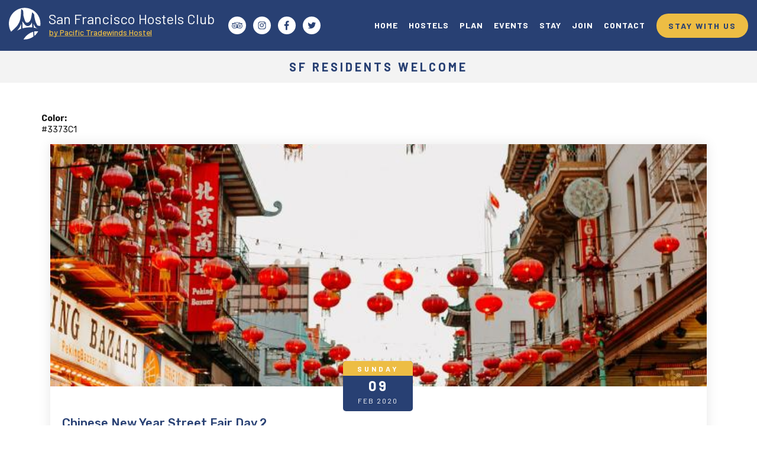

--- FILE ---
content_type: text/html; charset=utf-8
request_url: https://san-francisco-hostel.com/event-tags/sf-residents-welcome?page=1
body_size: 12931
content:
<!DOCTYPE html PUBLIC "-//W3C//DTD XHTML+RDFa 1.0//EN"
  "http://www.w3.org/MarkUp/DTD/xhtml-rdfa-1.dtd">
<html xmlns="http://www.w3.org/1999/xhtml" xml:lang="en" version="XHTML+RDFa 1.0" dir="ltr" prefix="og: http://ogp.me/ns# article: http://ogp.me/ns/article# book: http://ogp.me/ns/book# profile: http://ogp.me/ns/profile# video: http://ogp.me/ns/video# product: http://ogp.me/ns/product# content: http://purl.org/rss/1.0/modules/content/ dc: http://purl.org/dc/terms/ foaf: http://xmlns.com/foaf/0.1/ rdfs: http://www.w3.org/2000/01/rdf-schema# sioc: http://rdfs.org/sioc/ns# sioct: http://rdfs.org/sioc/types# skos: http://www.w3.org/2004/02/skos/core# xsd: http://www.w3.org/2001/XMLSchema#">

<head profile="http://www.w3.org/1999/xhtml/vocab">
  <!--[if IE]><![endif]-->
<meta http-equiv="Content-Type" content="text/html; charset=utf-8" />
<link rel="shortcut icon" href="https://san-francisco-hostel.com/sites/default/files/favicon.ico" type="image/vnd.microsoft.icon" />
<link rel="alternate" type="application/rss+xml" title="RSS - SF Residents Welcome" href="https://san-francisco-hostel.com/taxonomy/term/535/feed" />
<meta name="robots" content="follow, index" />
<meta name="generator" content="Drupal 7 (http://drupal.org)" />
<link rel="canonical" href="https://san-francisco-hostel.com/event-tags/sf-residents-welcome" />
<link rel="shortlink" href="https://san-francisco-hostel.com/taxonomy/term/535" />
<meta property="og:site_name" content="San Francisco Hostels Club" />
<meta property="og:type" content="article" />
<meta property="og:url" content="https://san-francisco-hostel.com/event-tags/sf-residents-welcome" />
<meta property="og:title" content="SF Residents Welcome" />
<meta property="og:image" content="https://san-francisco-hostel.com/sites/all/themes/pacific17/images/sfhc-oglogo.jpg" />
<meta name="twitter:card" content="summary" />
<meta name="twitter:url" content="https://san-francisco-hostel.com/event-tags/sf-residents-welcome" />
<meta name="twitter:title" content="SF Residents Welcome" />
<meta name="twitter:image" content="https://san-francisco-hostel.com/sites/all/themes/pacific17/images/sfhc-tlogo.jpg" />
  <title>SF Residents Welcome | San Francisco Hostels Club</title>
  <meta name="viewport" content="width=device-width, initial-scale=1.0" />
  <meta name="cf-2fa-verify" content="3007383d00ca1b1">
  <link type="text/css" rel="stylesheet" href="/sites/default/files/advagg_css/css__9cWqptSUNYq5YedfIwh33VxtugFVWjDdEsblT8GhLKI__quUjyhSfbEukHj8a0hYvzm9VTmPALmSZvA0xfM_Oxzo__SbZ8Yp7j-cD730E5jrmmECVktg1JTXa4JY8qlsM8E_o.css" media="all" />
<link type="text/css" rel="stylesheet" href="/sites/default/files/advagg_css/css__Obbu4cfpYlbuxH1_XF8CMYircwaJr1V97-xmfBA8heU__SYJRhbhm1AHlPS0ZwClDSOueppgJFbs67yA3hU5gFsk__SbZ8Yp7j-cD730E5jrmmECVktg1JTXa4JY8qlsM8E_o.css" media="all" />
<link type="text/css" rel="stylesheet" href="/sites/default/files/advagg_css/css__ctJ6ryBBWAKwZAKClDGxUts9lvqb5dfvosLXxXWl5Vo__3K-IoWftJlOfW1l568lzuZmIcMFIkzKRewbnGO9Xr-4__SbZ8Yp7j-cD730E5jrmmECVktg1JTXa4JY8qlsM8E_o.css" media="all" />
<link type="text/css" rel="stylesheet" href="/sites/default/files/advagg_css/css__E03Ny6ofaffWOEnRv1C5GcdHRMJs1OGYOm8Giqqg9XM__rOr7QZChaPBACHD8Os3DxJxteJOuBsDsLT5bRlvymR4__SbZ8Yp7j-cD730E5jrmmECVktg1JTXa4JY8qlsM8E_o.css" media="all" />
<link type="text/css" rel="stylesheet" href="/sites/default/files/advagg_css/css__fcOFP82yXeOdOim1Bf2dw9AzpBSgONCMaKLtAdvQ-s8__4aNgo51_4vA8ySEq-Ctv-G6785Vty3qkAeyu1SV9fnQ__SbZ8Yp7j-cD730E5jrmmECVktg1JTXa4JY8qlsM8E_o.css" media="all" />
  <script type="text/javascript" src="/sites/default/files/advagg_js/js__eYt9S7e0x3xf0LW3q3uRCG_tW2Y8Lm8nsj1vDI4KTAQ__0MtuZyP7tCOXP7x2XuQH-cpYC5YPrRePy5Yifx6DjCQ__SbZ8Yp7j-cD730E5jrmmECVktg1JTXa4JY8qlsM8E_o.js"></script>
<script type="text/javascript" src="/sites/default/files/advagg_js/js__ZyeOaiFuDejQQbhUV7yg7atYZnj4WLfH77o0scv4068__MZdWWgUEYpsEWLcU0RqkaXMsEyksbpCgnf4XwXRkqz0__SbZ8Yp7j-cD730E5jrmmECVktg1JTXa4JY8qlsM8E_o.js"></script>
<script type="text/javascript" src="/sites/default/files/advagg_js/js__oL7d0OMJ6blP0t4YBIpiHbQu9u1oG2tOFYAnWi1_bF0__GdN2SHfj9KihzzgqfD26AIzGNdOFUjpL9eABhubr4t4__SbZ8Yp7j-cD730E5jrmmECVktg1JTXa4JY8qlsM8E_o.js"></script>
<script type="text/javascript" src="/sites/default/files/advagg_js/js__1CbUpeCSBdd3PS4Q0KoebGEU9DDf8Uhr3MFObIVFbKY__44zGFn-sjjuiepkeModcSBLwl9IN6505gJ7lVg_Fa0E__SbZ8Yp7j-cD730E5jrmmECVktg1JTXa4JY8qlsM8E_o.js"></script>
<script type="text/javascript" src="/sites/default/files/advagg_js/js__byMXIn2bfZOF3tiaW9f24KExD8MBoTxc5HBmIxIBCs4__ZkBWwJ_WmmoJehBTTBgdEP35tapyG_1p6nrOeKJGlvw__SbZ8Yp7j-cD730E5jrmmECVktg1JTXa4JY8qlsM8E_o.js"></script>
<script type="text/javascript" src="/sites/default/files/advagg_js/js__3bdCdcuW0sqgw8IhDRvHkMsTRAnzXH-WWVKxcqCCp2w__AFvJ42GyAVveHfganKrDaRsYBMQkENeTRh2Zzjv--b8__SbZ8Yp7j-cD730E5jrmmECVktg1JTXa4JY8qlsM8E_o.js"></script>
<script type="text/javascript" src="/sites/default/files/advagg_js/js__ufi72V7L1Zcwhn2nQh3wSElMdxRzPWWoaI5SNUUKsKA__b1f1LmNP3a86B2npG0Klpm96-PBI78483IDqZx5gGwU__SbZ8Yp7j-cD730E5jrmmECVktg1JTXa4JY8qlsM8E_o.js"></script>
<script type="text/javascript">
<!--//--><![CDATA[//><!--
jQuery.extend(Drupal.settings, {"basePath":"\/","pathPrefix":"","ajaxPageState":{"theme":"pacific17","theme_token":"OKdm5T0_vYv6M9iFku_2NxkFXm292UxuGowO0o9Sot8","jquery_version":"1.9","css":{"modules\/system\/system.base.css":1,"misc\/ui\/jquery.ui.core.css":1,"misc\/ui\/jquery.ui.theme.css":1,"sites\/all\/modules\/comment_notify\/comment_notify.css":1,"sites\/all\/modules\/calendar\/css\/calendar_multiday.css":1,"sites\/all\/modules\/date\/date_api\/date.css":1,"sites\/all\/modules\/date\/date_popup\/themes\/datepicker.1.7.css":1,"sites\/all\/modules\/date\/date_repeat_field\/date_repeat_field.css":1,"modules\/field\/theme\/field.css":1,"sites\/all\/modules\/logintoboggan\/logintoboggan.css":1,"modules\/node\/node.css":1,"sites\/all\/modules\/youtube\/css\/youtube.css":1,"sites\/all\/modules\/views\/css\/views.css":1,"sites\/all\/modules\/lazyloader\/lazyloader.css":1,"sites\/all\/modules\/media\/modules\/media_wysiwyg\/css\/media_wysiwyg.base.css":1,"sites\/all\/modules\/colorbox\/styles\/default\/colorbox_style.css":1,"sites\/all\/modules\/ctools\/css\/ctools.css":1,"sites\/all\/modules\/lightbox2\/css\/lightbox.css":1,"sites\/all\/modules\/ctools\/css\/modal.css":1,"sites\/all\/modules\/modal_forms\/css\/modal_forms_popup.css":1,"sites\/all\/modules\/panels\/css\/panels.css":1,"sites\/all\/modules\/wysiwyg_linebreaks\/wysiwyg_linebreaks.css":1,"sites\/all\/modules\/social-share\/icons\/social-share-icons-32.css":1,"sites\/all\/modules\/responsive_menus\/styles\/responsive_menus_simple\/css\/responsive_menus_simple.css":1,"sites\/all\/themes\/pacific17\/css\/jquery.fullpage.min.css":1,"sites\/all\/themes\/pacific17\/css\/style.css":1},"js":{"sites\/all\/themes\/bootstrap\/js\/bootstrap.js":1,"sites\/all\/modules\/jquery_update\/replace\/jquery\/1.9\/jquery.js":1,"misc\/jquery-extend-3.4.0.js":1,"misc\/jquery-html-prefilter-3.5.0-backport.js":1,"misc\/jquery.once.js":1,"misc\/drupal.js":1,"sites\/all\/modules\/jquery_update\/replace\/ui\/ui\/jquery.ui.core.js":1,"sites\/all\/modules\/jquery_update\/replace\/ui\/external\/jquery.cookie.js":1,"sites\/all\/modules\/jquery_update\/replace\/misc\/jquery.form.js":1,"misc\/ajax.js":1,"sites\/all\/modules\/jquery_update\/js\/jquery_update.js":1,"sites\/all\/modules\/comment_notify\/comment_notify.js":1,"sites\/all\/modules\/lazyloader\/jquery.lazyloader.js":1,"sites\/all\/modules\/modal_forms\/js\/modal_forms_login.js":1,"sites\/all\/libraries\/colorbox\/jquery.colorbox-min.js":1,"sites\/all\/modules\/colorbox\/js\/colorbox.js":1,"sites\/all\/modules\/colorbox\/styles\/default\/colorbox_style.js":1,"sites\/all\/modules\/colorbox\/js\/colorbox_inline.js":1,"sites\/all\/modules\/image_caption\/image_caption.min.js":1,"sites\/all\/modules\/lightbox2\/js\/lightbox.js":1,"sites\/all\/themes\/bootstrap\/js\/misc\/_progress.js":1,"sites\/all\/modules\/ctools\/js\/modal.js":1,"sites\/all\/modules\/modal_forms\/js\/modal_forms_popup.js":1,"sites\/all\/modules\/responsive_menus\/styles\/responsive_menus_simple\/js\/responsive_menus_simple.js":1,"sites\/all\/modules\/custom\/pacific_helper\/js\/full_story_tracking_code.js":1,"sites\/all\/themes\/pacific17\/bootstrap\/assets\/javascripts\/bootstrap\/affix.js":1,"sites\/all\/themes\/pacific17\/bootstrap\/assets\/javascripts\/bootstrap\/alert.js":1,"sites\/all\/themes\/pacific17\/bootstrap\/assets\/javascripts\/bootstrap\/button.js":1,"sites\/all\/themes\/pacific17\/bootstrap\/assets\/javascripts\/bootstrap\/carousel.js":1,"sites\/all\/themes\/pacific17\/bootstrap\/assets\/javascripts\/bootstrap\/collapse.js":1,"sites\/all\/themes\/pacific17\/bootstrap\/assets\/javascripts\/bootstrap\/dropdown.js":1,"sites\/all\/themes\/pacific17\/bootstrap\/assets\/javascripts\/bootstrap\/modal.js":1,"sites\/all\/themes\/pacific17\/bootstrap\/assets\/javascripts\/bootstrap\/tooltip.js":1,"sites\/all\/themes\/pacific17\/bootstrap\/assets\/javascripts\/bootstrap\/popover.js":1,"sites\/all\/themes\/pacific17\/bootstrap\/assets\/javascripts\/bootstrap\/scrollspy.js":1,"sites\/all\/themes\/pacific17\/bootstrap\/assets\/javascripts\/bootstrap\/tab.js":1,"sites\/all\/themes\/pacific17\/bootstrap\/assets\/javascripts\/bootstrap\/transition.js":1,"sites\/all\/themes\/pacific17\/js\/jquery.matchHeight.js":1,"sites\/all\/themes\/pacific17\/js\/jquery.magnific-popup.min.js":1,"sites\/all\/themes\/pacific17\/js\/scrolloverflow.min.js":1,"sites\/all\/themes\/pacific17\/js\/jquery.fullpage.min.js":1,"sites\/all\/themes\/pacific17\/js\/pacific.js":1,"sites\/all\/themes\/bootstrap\/js\/modules\/ctools\/js\/modal.js":1,"sites\/all\/themes\/bootstrap\/js\/misc\/ajax.js":1}},"colorbox":{"opacity":"0.85","current":"{current} of {total}","previous":"\u00ab Prev","next":"Next \u00bb","close":"Close","maxWidth":"98%","maxHeight":"98%","fixed":true,"mobiledetect":true,"mobiledevicewidth":"480px"},"jcarousel":{"ajaxPath":"\/jcarousel\/ajax\/views"},"lightbox2":{"rtl":0,"file_path":"\/(\\w\\w\/)public:\/","default_image":"\/sites\/all\/modules\/lightbox2\/images\/brokenimage.jpg","border_size":10,"font_color":"000","box_color":"fff","top_position":"","overlay_opacity":"0.8","overlay_color":"000","disable_close_click":1,"resize_sequence":0,"resize_speed":400,"fade_in_speed":400,"slide_down_speed":600,"use_alt_layout":0,"disable_resize":0,"disable_zoom":0,"force_show_nav":0,"show_caption":1,"loop_items":0,"node_link_text":"View Image Details","node_link_target":0,"image_count":"Image !current of !total","video_count":"Video !current of !total","page_count":"Page !current of !total","lite_press_x_close":"press \u003Ca href=\u0022#\u0022 onclick=\u0022hideLightbox(); return FALSE;\u0022\u003E\u003Ckbd\u003Ex\u003C\/kbd\u003E\u003C\/a\u003E to close","download_link_text":"","enable_login":false,"enable_contact":false,"keys_close":"c x 27","keys_previous":"p 37","keys_next":"n 39","keys_zoom":"z","keys_play_pause":"32","display_image_size":"original","image_node_sizes":"()","trigger_lightbox_classes":"","trigger_lightbox_group_classes":"","trigger_slideshow_classes":"","trigger_lightframe_classes":"","trigger_lightframe_group_classes":"","custom_class_handler":0,"custom_trigger_classes":"","disable_for_gallery_lists":true,"disable_for_acidfree_gallery_lists":true,"enable_acidfree_videos":true,"slideshow_interval":5000,"slideshow_automatic_start":true,"slideshow_automatic_exit":true,"show_play_pause":true,"pause_on_next_click":false,"pause_on_previous_click":true,"loop_slides":false,"iframe_width":600,"iframe_height":400,"iframe_border":1,"enable_video":0,"useragent":"Mozilla\/5.0 (Macintosh; Intel Mac OS X 10_15_7) AppleWebKit\/537.36 (KHTML, like Gecko) Chrome\/131.0.0.0 Safari\/537.36; ClaudeBot\/1.0; +claudebot@anthropic.com)"},"CToolsModal":{"loadingText":"Loading...","closeText":"Close Window","closeImage":"\u003Cimg typeof=\u0022foaf:Image\u0022 class=\u0022img-responsive\u0022 data-src=\u0022https:\/\/san-francisco-hostel.com\/sites\/all\/modules\/ctools\/images\/icon-close-window.png\u0022 src=\u0022https:\/\/san-francisco-hostel.com\/sites\/all\/modules\/lazyloader\/image_placeholder.gif\u0022 alt=\u0022Close window\u0022 title=\u0022Close window\u0022 \/\u003E\u003Cnoscript\u003E\u003Cimg typeof=\u0022foaf:Image\u0022 class=\u0022img-responsive\u0022 src=\u0022https:\/\/san-francisco-hostel.com\/sites\/all\/modules\/ctools\/images\/icon-close-window.png\u0022 alt=\u0022Close window\u0022 title=\u0022Close window\u0022 \/\u003E\u003C\/noscript\u003E","throbber":"\u003Cimg typeof=\u0022foaf:Image\u0022 class=\u0022img-responsive\u0022 data-src=\u0022https:\/\/san-francisco-hostel.com\/sites\/all\/modules\/ctools\/images\/throbber.gif\u0022 src=\u0022https:\/\/san-francisco-hostel.com\/sites\/all\/modules\/lazyloader\/image_placeholder.gif\u0022 alt=\u0022Loading\u0022 title=\u0022Loading...\u0022 \/\u003E\u003Cnoscript\u003E\u003Cimg typeof=\u0022foaf:Image\u0022 class=\u0022img-responsive\u0022 src=\u0022https:\/\/san-francisco-hostel.com\/sites\/all\/modules\/ctools\/images\/throbber.gif\u0022 alt=\u0022Loading\u0022 title=\u0022Loading...\u0022 \/\u003E\u003C\/noscript\u003E"},"modal-popup-small":{"modalSize":{"type":"scale","width":1,"height":1},"modalOptions":{"opacity":0.85,"background":"#000"},"animation":"fadeIn","modalTheme":"ModalFormsPopup","throbber":"\u003Cimg typeof=\u0022foaf:Image\u0022 class=\u0022img-responsive\u0022 data-src=\u0022https:\/\/san-francisco-hostel.com\/sites\/all\/modules\/modal_forms\/images\/loading_animation.gif\u0022 src=\u0022https:\/\/san-francisco-hostel.com\/sites\/all\/modules\/lazyloader\/image_placeholder.gif\u0022 alt=\u0022Loading...\u0022 title=\u0022Loading\u0022 \/\u003E\u003Cnoscript\u003E\u003Cimg typeof=\u0022foaf:Image\u0022 class=\u0022img-responsive\u0022 src=\u0022https:\/\/san-francisco-hostel.com\/sites\/all\/modules\/modal_forms\/images\/loading_animation.gif\u0022 alt=\u0022Loading...\u0022 title=\u0022Loading\u0022 \/\u003E\u003C\/noscript\u003E","closeText":"Close"},"modal-popup-medium":{"modalSize":{"type":"scale","width":0.8,"height":1},"modalOptions":{"opacity":0.85,"background":"#000"},"animation":"fadeIn","modalTheme":"ModalFormsPopup","throbber":"\u003Cimg typeof=\u0022foaf:Image\u0022 class=\u0022img-responsive\u0022 data-src=\u0022https:\/\/san-francisco-hostel.com\/sites\/all\/modules\/modal_forms\/images\/loading_animation.gif\u0022 src=\u0022https:\/\/san-francisco-hostel.com\/sites\/all\/modules\/lazyloader\/image_placeholder.gif\u0022 alt=\u0022Loading...\u0022 title=\u0022Loading\u0022 \/\u003E\u003Cnoscript\u003E\u003Cimg typeof=\u0022foaf:Image\u0022 class=\u0022img-responsive\u0022 src=\u0022https:\/\/san-francisco-hostel.com\/sites\/all\/modules\/modal_forms\/images\/loading_animation.gif\u0022 alt=\u0022Loading...\u0022 title=\u0022Loading\u0022 \/\u003E\u003C\/noscript\u003E","closeText":"Close"},"modal-popup-large":{"modalSize":{"type":"scale","width":0.4,"height":1},"modalOptions":{"opacity":0.85,"background":"#000"},"animation":"fadeIn","modalTheme":"ModalFormsPopup","throbber":"\u003Cimg typeof=\u0022foaf:Image\u0022 class=\u0022img-responsive\u0022 data-src=\u0022https:\/\/san-francisco-hostel.com\/sites\/all\/modules\/modal_forms\/images\/loading_animation.gif\u0022 src=\u0022https:\/\/san-francisco-hostel.com\/sites\/all\/modules\/lazyloader\/image_placeholder.gif\u0022 alt=\u0022Loading...\u0022 title=\u0022Loading\u0022 \/\u003E\u003Cnoscript\u003E\u003Cimg typeof=\u0022foaf:Image\u0022 class=\u0022img-responsive\u0022 src=\u0022https:\/\/san-francisco-hostel.com\/sites\/all\/modules\/modal_forms\/images\/loading_animation.gif\u0022 alt=\u0022Loading...\u0022 title=\u0022Loading\u0022 \/\u003E\u003C\/noscript\u003E","closeText":"Close"},"responsive_menus":[{"toggler_text":"\u2630 Menu","selectors":["#main-menu","#submenu","#homemenu"],"media_size":"768","media_unit":"px","absolute":"1","remove_attributes":"1","responsive_menus_style":"responsive_menus_simple"}],"lazyloader":{"loadImageDelay":50},"bootstrap":{"anchorsFix":"0","anchorsSmoothScrolling":"0","formHasError":1,"popoverEnabled":"1","popoverOptions":{"animation":1,"html":0,"placement":"right","selector":"","trigger":"click","triggerAutoclose":1,"title":"","content":"","delay":0,"container":"body"},"tooltipEnabled":"1","tooltipOptions":{"animation":1,"html":0,"placement":"auto left","selector":"","trigger":"hover focus","delay":0,"container":"body"}}});
//--><!]]>
</script>
  <!-- Global site tag (gtag.js) - Google Analytics -->
  <script async src="https://www.googletagmanager.com/gtag/js?id=UA-27613508-1"></script>
  <script>
    window.dataLayer = window.dataLayer || [];
    function gtag(){dataLayer.push(arguments);}
    gtag('js', new Date());

    gtag('config', 'UA-27613508-1', {
    'linker': {
      'domains': ['pt.hostelsnap.com']
    }
  });
  </script>
  <link href="https://fonts.googleapis.com/css?family=Barlow:300,400,400i,500,700,700i|Rubik:300,400,400i,500,700,700i" rel="stylesheet">
</head>
<body class="html not-front not-logged-in no-sidebars page-taxonomy page-taxonomy-term page-taxonomy-term- page-taxonomy-term-535" >
  <div id="skip-link">
    <a href="#main-content" class="element-invisible element-focusable">Skip to main content</a>
  </div>
    <header id="navbar" role="banner" class="navbar navbar-default">
  <div class="container-fluid">
    <div class="navbar-header visible-xs-block visible-sm-block">
              <button type="button" class="navbar-toggle collapsed" data-toggle="collapse"
                data-target="#navbar-collapse">
          <span class="sr-only">Toggle navigation</span>
          <span class="icon-bar first"></span>
          <span class="icon-bar second"></span>
          <span class="icon-bar third"></span>
        </button>
            <a class="logo navbar-btn pull-left"
         href="/"
         title="Home">
        <svg xmlns="http://www.w3.org/2000/svg" xmlns:xlink="http://www.w3.org/1999/xlink" width="353" height="54" viewBox="0 0 353 54">
    <defs>
        <path id="a" d="M0 40.815V.064h53.87v40.75z"/>
    </defs>
    <g fill="none" fill-rule="evenodd">
        <text fill="#FFF" font-family="Barlow-Medium, Barlow" font-size="24" font-weight="400">
            <tspan x="68" y="28">San Francisco Hostels Club</tspan>
        </text>
        <text fill="#EDBD44" font-family="Barlow-SemiBold, Barlow" font-size="14" font-weight="500" text-decoration="underline">
            <tspan x="68.411" y="47">by Pacific Tradewinds Hostel</tspan>
        </text>
        <mask id="b" fill="#fff">
            <use xlink:href="#a"/>
        </mask>
        <path fill="#FEFEFE" d="M14.388 30.334c2.648-3.878 4.623-7.681 5.447-12.761.92-5.667 1.026-15.088 1.124-15.264.375-.676 3.322 2.2 3.472 3.053.192 1.088.3 7.706.3 7.706s2.095 8.097 3.173 9.96c.549.95 1.135 1.813 1.885 2.115.872.348 1.724.224 2.91-.088 1.346-.354 3.497-2.24 4.51-5.055.657-1.833 2.135-9.384 2.36-12.287.033-.436.198.1 1.297 1.052 1.1.95 2.236 1.826 2.337 2.977.1 1.151.012 2.377.412 4.179.4 1.802 1.249 6.156 2.248 8.508.998 2.352 2.071 4.7 2.5 5.173.578.636.998.883 2.246 1.032.743.09 2.051.162 2.99.205.175-1.24.27-2.504.27-3.792C53.87 12.144 41.811.063 26.936.063 12.059.063 0 12.144 0 27.047c0 5.03 1.378 9.736 3.77 13.768 2.535-2.283 9.017-8.135 10.618-10.481" mask="url(#b)"/>
        <path fill="#FEFEFE" d="M18.021 33.723C17.038 35.399 15.578 37.23 14 39a41.113 41.113 0 0 1 7-3.354L20.944 27s-.881 3.243-2.923 6.723M49.954 36c.014-.055.032-.109.046-.164-.79-.289-1.843-.715-2.502-1.135-.817-.52-2.121-1.82-2.6-2.464-.91-1.227-2.85-4.721-2.897-5.228-.019-.205.214 3.034.497 6.96 2.172.296 3.854.71 4.857 1.045.855.284 1.716.598 2.599.986M40 33.431l-.722-8.77s-1.236 3.16-2.34 4.269c-1.347 1.352-3.105 2.048-4.171 2.134-1.17.094-3.002.143-5.036-1.944C25.696 27.033 23 23 23 23l.328 12C29.553 33.374 35.4 33.138 40 33.431M43 40.331l.596 7.32-.006.349c2.593-2.286 4.764-4.952 6.41-7.898a30.746 30.746 0 0 0-7 .23M41.993 48.735L41.37 41C34.648 42.902 28.636 47.65 25 53.968a28.1 28.1 0 0 0 1.338.032c5.871 0 11.29-1.841 15.662-4.95l-.007-.315"/>
    </g>
</svg>
      </a>
        <a href="https://pt.hostelsnap.com/bookings" id="book-now-button" class="nav-button visible-sm-inline-block">
        STAY WITH US      </a>
    </div>

    <div class="navbar-collapse collapse" id="navbar-collapse">
      <nav role="navigation">
        <ul class="menu nav navbar-nav">
                      <li class="leaf" data-toggle="collapse" data-target="#navbar-collapse" data-menuanchor="sectionFive">
              <a href="/">HOME</a>            </li>
                      <li class="leaf" data-toggle="collapse" data-target="#navbar-collapse" data-menuanchor="sectionFive">
              <a href="/hostels">HOSTELS</a>            </li>
                      <li class="leaf" data-toggle="collapse" data-target="#navbar-collapse" data-menuanchor="sectionFive">
              <a href="/things-to-do">PLAN</a>            </li>
                      <li class="leaf" data-toggle="collapse" data-target="#navbar-collapse" data-menuanchor="sectionFive">
              <a href="/events">EVENTS</a>            </li>
                      <li class="leaf" data-toggle="collapse" data-target="#navbar-collapse" data-menuanchor="sectionFive">
              <a href="#ptw-booking-choice">STAY</a>            </li>
                      <li class="leaf" data-toggle="collapse" data-target="#navbar-collapse" data-menuanchor="sectionFive">
              <a href="https://www.facebook.com/groups/sanfranciscohostelsclub">JOIN</a>            </li>
                      <li class="leaf" data-toggle="collapse" data-target="#navbar-collapse" data-menuanchor="sectionFive">
              <a href="/#sectionFive">CONTACT</a>            </li>
                  </ul>

        <div class="social-icons col-sm-12">
          <a href="https://www.tripadvisor.com/Hotel_Review-g60713-d265426-Reviews-Pacific_Tradewinds_Hostel-San_Francisco_California.html" class="tripadvisor">
            <svg xmlns="http://www.w3.org/2000/svg" width="50" height="50" viewBox="0 0 50 50"><title>  Tripadvisor</title><desc>  Created with Sketch.</desc><g fill="none"><circle cx="25" cy="25" r="25" fill="#FFF"/><g fill="#284073"><path d="M18.5 26.3C18.5 26.7 18.4 27 18.1 27.2 17.9 27.5 17.6 27.6 17.3 27.6 16.9 27.6 16.6 27.5 16.4 27.2 16.2 27 16 26.7 16 26.3 16 26 16.2 25.7 16.4 25.5 16.6 25.2 16.9 25.1 17.3 25.1 17.6 25.1 17.9 25.2 18.1 25.5 18.4 25.7 18.5 26 18.5 26.3ZM33.5 26.3C33.5 26.7 33.4 27 33.1 27.2 32.9 27.5 32.6 27.6 32.3 27.6 31.9 27.6 31.7 27.5 31.4 27.2 31.2 27 31.1 26.7 31.1 26.3 31.1 26 31.2 25.7 31.4 25.5 31.7 25.2 31.9 25.1 32.3 25.1 32.6 25.1 32.9 25.2 33.1 25.5 33.4 25.7 33.5 26 33.5 26.3ZM20 26.3C20 25.6 19.7 25 19.2 24.5 18.7 24 18.1 23.8 17.4 23.8 16.8 23.8 16.2 24 15.7 24.5 15.2 25 14.9 25.6 14.9 26.3 14.9 27.1 15.2 27.7 15.7 28.2 16.2 28.7 16.8 28.9 17.4 28.9 18.1 28.9 18.7 28.7 19.2 28.2 19.7 27.7 20 27.1 20 26.3ZM35 26.3C35 25.6 34.7 25 34.2 24.5 33.7 24 33.2 23.8 32.5 23.8 31.8 23.8 31.2 24 30.7 24.5 30.2 25 29.9 25.6 29.9 26.3 29.9 27 30.2 27.6 30.7 28.1 31.2 28.7 31.8 28.9 32.5 28.9 33.2 28.9 33.7 28.7 34.2 28.1 34.7 27.6 35 27 35 26.3ZM21.1 26.3C21.1 27.4 20.7 28.3 20 29 19.3 29.7 18.4 30.1 17.4 30.1 16.4 30.1 15.6 29.7 14.9 29 14.2 28.2 13.8 27.4 13.8 26.3 13.8 25.3 14.2 24.5 14.9 23.7 15.6 23 16.4 22.6 17.4 22.6 18.4 22.6 19.3 23 20 23.7 20.7 24.5 21.1 25.3 21.1 26.3ZM36.1 26.3C36.1 27.4 35.7 28.2 35 28.9 34.3 29.7 33.5 30 32.5 30 31.5 30 30.6 29.7 29.9 28.9 29.2 28.2 28.8 27.4 28.8 26.3 28.8 25.3 29.2 24.4 29.9 23.7 30.6 23 31.5 22.6 32.5 22.6 33.5 22.6 34.3 23 35 23.7 35.7 24.4 36.1 25.3 36.1 26.3ZM23.5 26.4C23.5 24.7 23 23.2 21.8 22 20.6 20.8 19.2 20.2 17.5 20.2 16.4 20.2 15.4 20.5 14.5 21 13.6 21.6 12.9 22.3 12.3 23.3 11.8 24.2 11.5 25.3 11.5 26.4 11.5 27.5 11.8 28.5 12.3 29.5 12.9 30.4 13.6 31.1 14.5 31.7 15.4 32.2 16.4 32.5 17.5 32.5 19.2 32.5 20.6 31.9 21.8 30.7 23 29.5 23.5 28.1 23.5 26.4ZM32.2 18.7C30 17.8 27.6 17.3 25 17.3 22.2 17.3 19.7 17.8 17.5 18.7 18.6 18.7 19.5 18.9 20.4 19.3 21.4 19.7 22.2 20.3 22.8 21 23.5 21.6 24 22.5 24.4 23.4 24.8 24.3 25 25.3 25 26.4 25 25.4 25.2 24.4 25.6 23.4 25.9 22.5 26.5 21.7 27.1 21 27.7 20.4 28.5 19.8 29.4 19.4 30.3 19 31.3 18.8 32.2 18.7ZM38.5 26.4C38.5 24.7 37.9 23.2 36.7 22 35.5 20.8 34.1 20.2 32.5 20.2 30.8 20.2 29.4 20.8 28.2 22 27 23.2 26.5 24.7 26.5 26.4 26.5 28.1 27 29.5 28.2 30.7 29.4 31.9 30.8 32.5 32.5 32.5 34.1 32.5 35.5 31.9 36.7 30.7 37.9 29.5 38.5 28.1 38.5 26.4ZM35 18.8L40 18.8C39.6 19.3 39.3 19.8 39 20.4 38.8 20.9 38.6 21.4 38.5 21.9 39.5 23.2 39.9 24.7 39.9 26.4 39.9 27.8 39.6 29 38.9 30.2 38.3 31.4 37.4 32.3 36.2 33 35.1 33.7 33.8 34 32.5 34 31.3 34 30.2 33.8 29.2 33.3 28.2 32.8 27.4 32.1 26.7 31.2 26.3 31.7 25.7 32.5 25 33.6 24.9 33.4 24.7 33 24.3 32.5 23.9 31.9 23.6 31.5 23.3 31.2 22.6 32.1 21.8 32.7 20.8 33.2 19.8 33.7 18.7 34 17.5 34 16.2 34 14.9 33.7 13.8 33 12.6 32.3 11.7 31.4 11.1 30.2 10.4 29 10.1 27.8 10.1 26.4 10.1 24.7 10.5 23.2 11.5 21.9 11.4 21.4 11.2 20.9 11 20.4 10.7 19.8 10.4 19.3 10 18.8L14.8 18.8C16 17.9 17.6 17.3 19.4 16.8 21.2 16.3 23 16 25 16 26.9 16 28.8 16.2 30.5 16.7 32.2 17.2 33.7 17.9 35 18.8Z"/></g></g></svg>          </a>
          <a href="https://www.instagram.com/sfhostel/" class="instagram">
            <?xml version="1.0" encoding="UTF-8"?>
<svg width="50px" height="50px" viewBox="0 0 50 50" version="1.1" xmlns="http://www.w3.org/2000/svg" xmlns:xlink="http://www.w3.org/1999/xlink">
    <!-- Generator: Sketch 48.1 (47250) - http://www.bohemiancoding.com/sketch -->
    <title>Instagram</title>
    <desc>Created with Sketch.</desc>
    <defs></defs>
    <g id="Top-Menu" stroke="none" stroke-width="1" fill="none" fill-rule="evenodd" transform="translate(-1230.000000, -35.000000)">
        <g id="Instagram">
            <g transform="translate(1230.000000, 35.000000)">
                <circle id="Oval-3" fill="#FFFFFF" cx="25" cy="25" r="25"></circle>
                <g id="logo-instagram" transform="translate(14.000000, 14.000000)" fill="#284073" fill-rule="nonzero">
                    <path d="M11,1.98183333 C13.937,1.98183333 14.284875,1.99283333 15.4449167,2.046 C16.696625,2.10329167 17.8585,2.354 18.75225,3.24775 C19.646,4.1415 19.8967083,5.303375 19.954,6.55508333 C20.0067083,7.715125 20.0181667,8.063 20.0181667,11 C20.0181667,13.937 20.0071667,14.284875 19.954,15.4449167 C19.8967083,16.696625 19.646,17.8585 18.75225,18.75225 C17.8585,19.646 16.696625,19.8967083 15.4449167,19.954 C14.2853333,20.0067083 13.9374583,20.0181667 11,20.0181667 C8.06254167,20.0181667 7.71466667,20.0071667 6.55508333,19.954 C5.303375,19.8967083 4.1415,19.646 3.24775,18.75225 C2.354,17.8585 2.10329167,16.696625 2.046,15.4449167 C1.99329167,14.284875 1.98183333,13.937 1.98183333,11 C1.98183333,8.063 1.99283333,7.715125 2.046,6.55508333 C2.10329167,5.303375 2.354,4.1415 3.24775,3.24775 C4.1415,2.354 5.303375,2.10329167 6.55508333,2.046 C7.715125,1.99329167 8.063,1.98183333 11,1.98183333 Z M11,0 C8.01258333,0 7.638125,0.0128333333 6.46479167,0.066 C4.67729167,0.147583333 3.10704167,0.585291667 1.84616667,1.84616667 C0.58575,3.10658333 0.147583333,4.676375 0.066,6.46479167 C0.0128333333,7.638125 0,8.01258333 0,11 C0,13.9874167 0.0128333333,14.361875 0.066,15.5352083 C0.147583333,17.3227083 0.585291667,18.8929583 1.84616667,20.1538333 C3.10658333,21.41425 4.676375,21.8524167 6.46479167,21.934 C7.638125,21.9871667 8.01258333,22 11,22 C13.9874167,22 14.361875,21.9871667 15.5352083,21.934 C17.32225,21.8524167 18.8929583,21.4147083 20.1538333,20.1538333 C21.41425,18.8934167 21.8524167,17.323625 21.934,15.5352083 C21.9871667,14.361875 22,13.9874167 22,11 C22,8.01258333 21.9871667,7.638125 21.934,6.46479167 C21.8524167,4.67729167 21.4147083,3.10704167 20.1538333,1.84616667 C18.8934167,0.58575 17.323625,0.147583333 15.5352083,0.066 C14.361875,0.0128333333 13.9874167,0 11,0 Z" id="Shape"></path>
                    <path d="M10.5,5 C7.46214703,5 5,7.46259331 5,10.5 C5,13.5374067 7.46214703,16 10.5,16 C13.537853,16 16,13.537853 16,10.5 C16,7.46214703 13.537853,5 10.5,5 Z M10.5,14.0702694 C8.52831873,14.0702694 6.92973061,12.4716813 6.92973061,10.5 C6.92973061,8.52831873 8.52831873,6.92973061 10.5,6.92973061 C12.4716813,6.92973061 14.0702694,8.52831873 14.0702694,10.5 C14.0702694,12.4716813 12.4716813,14.0702694 10.5,14.0702694 Z" id="Shape"></path>
                    <circle id="Oval" cx="17.5" cy="5.5" r="1.5"></circle>
                </g>
            </g>
        </g>
    </g>
</svg>          </a>
          <a href="https://www.facebook.com/bestsanfranciscohostel" class="facebook">
            <svg xmlns="http://www.w3.org/2000/svg" width="50" height="50" viewBox="0 0 50 50"><title>  Facebook</title><desc>  Created with Sketch.</desc><g fill="none"><circle cx="25" cy="25" r="25" fill="#FFF"/><g fill="#284073"><path d="M21.8 38L21.8 26.1 18 26.1 18 21.5 21.8 21.5 21.8 18.1C21.8 14.2 24.2 12 27.6 12 29.2 12 30.6 12.1 31 12.2L31 16.3 28.6 16.3C26.8 16.3 26.4 17.2 26.4 18.6L26.4 21.5 30.8 21.5 30.3 26.1 26.4 26.1 26.4 38 21.8 38Z"/></g></g></svg>          </a>
          <a href="https://twitter.com/sfhostel" class="twitter">
            
<svg xmlns="http://www.w3.org/2000/svg" width="50" height="50" viewBox="0 0 50 50"><title>  Twitter</title><desc>  Created with Sketch.</desc><g fill="none"><circle cx="25" cy="25" r="25" fill="#FFF"/><g fill="#284073"><path d="M37 18.1C36.1 18.5 35.2 18.7 34.3 18.8 35.2 18.3 36 17.4 36.3 16.3 35.4 16.8 34.4 17.2 33.3 17.4 32.4 16.6 31.2 16 29.9 16 27.3 16 25.2 18 25.2 20.5 25.2 20.9 25.2 21.2 25.3 21.6 21.4 21.4 17.9 19.6 15.6 16.8 15.2 17.5 15 18.2 15 19.1 15 20.6 15.8 22 17.1 22.9 16.3 22.8 15.6 22.6 14.9 22.3 14.9 22.3 14.9 22.4 14.9 22.4 14.9 24.6 16.5 26.4 18.7 26.9 18.3 26.9 17.9 27 17.5 27 17.2 27 16.8 26.9 16.5 26.9 17.2 28.7 18.9 30.1 20.9 30.1 19.3 31.3 17.3 32 15.1 32 14.7 32 14.3 32 14 32 16.1 33.3 18.6 34 21.2 34 29.9 34 34.7 27 34.7 21 34.7 20.8 34.7 20.6 34.7 20.4 35.6 19.8 36.4 19 37 18.1Z"/></g></g></svg>          </a>
        </div>
      </nav>
    </div>

    <div class="navbar-lg-col-one hidden-xs hidden-sm">
      <div class="col-one__header">
        <a class="logo" href="/">
          <svg xmlns="http://www.w3.org/2000/svg" xmlns:xlink="http://www.w3.org/1999/xlink" width="353" height="54" viewBox="0 0 353 54">
    <defs>
        <path id="a" d="M0 40.815V.064h53.87v40.75z"/>
    </defs>
    <g fill="none" fill-rule="evenodd">
        <text fill="#FFF" font-family="Barlow-Medium, Barlow" font-size="24" font-weight="400">
            <tspan x="68" y="28">San Francisco Hostels Club</tspan>
        </text>
        <text fill="#EDBD44" font-family="Barlow-SemiBold, Barlow" font-size="14" font-weight="500" text-decoration="underline">
            <tspan x="68.411" y="47">by Pacific Tradewinds Hostel</tspan>
        </text>
        <mask id="b" fill="#fff">
            <use xlink:href="#a"/>
        </mask>
        <path fill="#FEFEFE" d="M14.388 30.334c2.648-3.878 4.623-7.681 5.447-12.761.92-5.667 1.026-15.088 1.124-15.264.375-.676 3.322 2.2 3.472 3.053.192 1.088.3 7.706.3 7.706s2.095 8.097 3.173 9.96c.549.95 1.135 1.813 1.885 2.115.872.348 1.724.224 2.91-.088 1.346-.354 3.497-2.24 4.51-5.055.657-1.833 2.135-9.384 2.36-12.287.033-.436.198.1 1.297 1.052 1.1.95 2.236 1.826 2.337 2.977.1 1.151.012 2.377.412 4.179.4 1.802 1.249 6.156 2.248 8.508.998 2.352 2.071 4.7 2.5 5.173.578.636.998.883 2.246 1.032.743.09 2.051.162 2.99.205.175-1.24.27-2.504.27-3.792C53.87 12.144 41.811.063 26.936.063 12.059.063 0 12.144 0 27.047c0 5.03 1.378 9.736 3.77 13.768 2.535-2.283 9.017-8.135 10.618-10.481" mask="url(#b)"/>
        <path fill="#FEFEFE" d="M18.021 33.723C17.038 35.399 15.578 37.23 14 39a41.113 41.113 0 0 1 7-3.354L20.944 27s-.881 3.243-2.923 6.723M49.954 36c.014-.055.032-.109.046-.164-.79-.289-1.843-.715-2.502-1.135-.817-.52-2.121-1.82-2.6-2.464-.91-1.227-2.85-4.721-2.897-5.228-.019-.205.214 3.034.497 6.96 2.172.296 3.854.71 4.857 1.045.855.284 1.716.598 2.599.986M40 33.431l-.722-8.77s-1.236 3.16-2.34 4.269c-1.347 1.352-3.105 2.048-4.171 2.134-1.17.094-3.002.143-5.036-1.944C25.696 27.033 23 23 23 23l.328 12C29.553 33.374 35.4 33.138 40 33.431M43 40.331l.596 7.32-.006.349c2.593-2.286 4.764-4.952 6.41-7.898a30.746 30.746 0 0 0-7 .23M41.993 48.735L41.37 41C34.648 42.902 28.636 47.65 25 53.968a28.1 28.1 0 0 0 1.338.032c5.871 0 11.29-1.841 15.662-4.95l-.007-.315"/>
    </g>
</svg>
        </a>
      </div>
      <div class="col-one__social-icons">
        <a href="https://www.tripadvisor.com/Hotel_Review-g60713-d265426-Reviews-Pacific_Tradewinds_Hostel-San_Francisco_California.html" class="tripadvisor">
          <svg xmlns="http://www.w3.org/2000/svg" width="50" height="50" viewBox="0 0 50 50"><title>  Tripadvisor</title><desc>  Created with Sketch.</desc><g fill="none"><circle cx="25" cy="25" r="25" fill="#FFF"/><g fill="#284073"><path d="M18.5 26.3C18.5 26.7 18.4 27 18.1 27.2 17.9 27.5 17.6 27.6 17.3 27.6 16.9 27.6 16.6 27.5 16.4 27.2 16.2 27 16 26.7 16 26.3 16 26 16.2 25.7 16.4 25.5 16.6 25.2 16.9 25.1 17.3 25.1 17.6 25.1 17.9 25.2 18.1 25.5 18.4 25.7 18.5 26 18.5 26.3ZM33.5 26.3C33.5 26.7 33.4 27 33.1 27.2 32.9 27.5 32.6 27.6 32.3 27.6 31.9 27.6 31.7 27.5 31.4 27.2 31.2 27 31.1 26.7 31.1 26.3 31.1 26 31.2 25.7 31.4 25.5 31.7 25.2 31.9 25.1 32.3 25.1 32.6 25.1 32.9 25.2 33.1 25.5 33.4 25.7 33.5 26 33.5 26.3ZM20 26.3C20 25.6 19.7 25 19.2 24.5 18.7 24 18.1 23.8 17.4 23.8 16.8 23.8 16.2 24 15.7 24.5 15.2 25 14.9 25.6 14.9 26.3 14.9 27.1 15.2 27.7 15.7 28.2 16.2 28.7 16.8 28.9 17.4 28.9 18.1 28.9 18.7 28.7 19.2 28.2 19.7 27.7 20 27.1 20 26.3ZM35 26.3C35 25.6 34.7 25 34.2 24.5 33.7 24 33.2 23.8 32.5 23.8 31.8 23.8 31.2 24 30.7 24.5 30.2 25 29.9 25.6 29.9 26.3 29.9 27 30.2 27.6 30.7 28.1 31.2 28.7 31.8 28.9 32.5 28.9 33.2 28.9 33.7 28.7 34.2 28.1 34.7 27.6 35 27 35 26.3ZM21.1 26.3C21.1 27.4 20.7 28.3 20 29 19.3 29.7 18.4 30.1 17.4 30.1 16.4 30.1 15.6 29.7 14.9 29 14.2 28.2 13.8 27.4 13.8 26.3 13.8 25.3 14.2 24.5 14.9 23.7 15.6 23 16.4 22.6 17.4 22.6 18.4 22.6 19.3 23 20 23.7 20.7 24.5 21.1 25.3 21.1 26.3ZM36.1 26.3C36.1 27.4 35.7 28.2 35 28.9 34.3 29.7 33.5 30 32.5 30 31.5 30 30.6 29.7 29.9 28.9 29.2 28.2 28.8 27.4 28.8 26.3 28.8 25.3 29.2 24.4 29.9 23.7 30.6 23 31.5 22.6 32.5 22.6 33.5 22.6 34.3 23 35 23.7 35.7 24.4 36.1 25.3 36.1 26.3ZM23.5 26.4C23.5 24.7 23 23.2 21.8 22 20.6 20.8 19.2 20.2 17.5 20.2 16.4 20.2 15.4 20.5 14.5 21 13.6 21.6 12.9 22.3 12.3 23.3 11.8 24.2 11.5 25.3 11.5 26.4 11.5 27.5 11.8 28.5 12.3 29.5 12.9 30.4 13.6 31.1 14.5 31.7 15.4 32.2 16.4 32.5 17.5 32.5 19.2 32.5 20.6 31.9 21.8 30.7 23 29.5 23.5 28.1 23.5 26.4ZM32.2 18.7C30 17.8 27.6 17.3 25 17.3 22.2 17.3 19.7 17.8 17.5 18.7 18.6 18.7 19.5 18.9 20.4 19.3 21.4 19.7 22.2 20.3 22.8 21 23.5 21.6 24 22.5 24.4 23.4 24.8 24.3 25 25.3 25 26.4 25 25.4 25.2 24.4 25.6 23.4 25.9 22.5 26.5 21.7 27.1 21 27.7 20.4 28.5 19.8 29.4 19.4 30.3 19 31.3 18.8 32.2 18.7ZM38.5 26.4C38.5 24.7 37.9 23.2 36.7 22 35.5 20.8 34.1 20.2 32.5 20.2 30.8 20.2 29.4 20.8 28.2 22 27 23.2 26.5 24.7 26.5 26.4 26.5 28.1 27 29.5 28.2 30.7 29.4 31.9 30.8 32.5 32.5 32.5 34.1 32.5 35.5 31.9 36.7 30.7 37.9 29.5 38.5 28.1 38.5 26.4ZM35 18.8L40 18.8C39.6 19.3 39.3 19.8 39 20.4 38.8 20.9 38.6 21.4 38.5 21.9 39.5 23.2 39.9 24.7 39.9 26.4 39.9 27.8 39.6 29 38.9 30.2 38.3 31.4 37.4 32.3 36.2 33 35.1 33.7 33.8 34 32.5 34 31.3 34 30.2 33.8 29.2 33.3 28.2 32.8 27.4 32.1 26.7 31.2 26.3 31.7 25.7 32.5 25 33.6 24.9 33.4 24.7 33 24.3 32.5 23.9 31.9 23.6 31.5 23.3 31.2 22.6 32.1 21.8 32.7 20.8 33.2 19.8 33.7 18.7 34 17.5 34 16.2 34 14.9 33.7 13.8 33 12.6 32.3 11.7 31.4 11.1 30.2 10.4 29 10.1 27.8 10.1 26.4 10.1 24.7 10.5 23.2 11.5 21.9 11.4 21.4 11.2 20.9 11 20.4 10.7 19.8 10.4 19.3 10 18.8L14.8 18.8C16 17.9 17.6 17.3 19.4 16.8 21.2 16.3 23 16 25 16 26.9 16 28.8 16.2 30.5 16.7 32.2 17.2 33.7 17.9 35 18.8Z"/></g></g></svg>        </a>
        <a href="https://www.instagram.com/sfhostel/" class="instagram">
          <?xml version="1.0" encoding="UTF-8"?>
<svg width="50px" height="50px" viewBox="0 0 50 50" version="1.1" xmlns="http://www.w3.org/2000/svg" xmlns:xlink="http://www.w3.org/1999/xlink">
    <!-- Generator: Sketch 48.1 (47250) - http://www.bohemiancoding.com/sketch -->
    <title>Instagram</title>
    <desc>Created with Sketch.</desc>
    <defs></defs>
    <g id="Top-Menu" stroke="none" stroke-width="1" fill="none" fill-rule="evenodd" transform="translate(-1230.000000, -35.000000)">
        <g id="Instagram">
            <g transform="translate(1230.000000, 35.000000)">
                <circle id="Oval-3" fill="#FFFFFF" cx="25" cy="25" r="25"></circle>
                <g id="logo-instagram" transform="translate(14.000000, 14.000000)" fill="#284073" fill-rule="nonzero">
                    <path d="M11,1.98183333 C13.937,1.98183333 14.284875,1.99283333 15.4449167,2.046 C16.696625,2.10329167 17.8585,2.354 18.75225,3.24775 C19.646,4.1415 19.8967083,5.303375 19.954,6.55508333 C20.0067083,7.715125 20.0181667,8.063 20.0181667,11 C20.0181667,13.937 20.0071667,14.284875 19.954,15.4449167 C19.8967083,16.696625 19.646,17.8585 18.75225,18.75225 C17.8585,19.646 16.696625,19.8967083 15.4449167,19.954 C14.2853333,20.0067083 13.9374583,20.0181667 11,20.0181667 C8.06254167,20.0181667 7.71466667,20.0071667 6.55508333,19.954 C5.303375,19.8967083 4.1415,19.646 3.24775,18.75225 C2.354,17.8585 2.10329167,16.696625 2.046,15.4449167 C1.99329167,14.284875 1.98183333,13.937 1.98183333,11 C1.98183333,8.063 1.99283333,7.715125 2.046,6.55508333 C2.10329167,5.303375 2.354,4.1415 3.24775,3.24775 C4.1415,2.354 5.303375,2.10329167 6.55508333,2.046 C7.715125,1.99329167 8.063,1.98183333 11,1.98183333 Z M11,0 C8.01258333,0 7.638125,0.0128333333 6.46479167,0.066 C4.67729167,0.147583333 3.10704167,0.585291667 1.84616667,1.84616667 C0.58575,3.10658333 0.147583333,4.676375 0.066,6.46479167 C0.0128333333,7.638125 0,8.01258333 0,11 C0,13.9874167 0.0128333333,14.361875 0.066,15.5352083 C0.147583333,17.3227083 0.585291667,18.8929583 1.84616667,20.1538333 C3.10658333,21.41425 4.676375,21.8524167 6.46479167,21.934 C7.638125,21.9871667 8.01258333,22 11,22 C13.9874167,22 14.361875,21.9871667 15.5352083,21.934 C17.32225,21.8524167 18.8929583,21.4147083 20.1538333,20.1538333 C21.41425,18.8934167 21.8524167,17.323625 21.934,15.5352083 C21.9871667,14.361875 22,13.9874167 22,11 C22,8.01258333 21.9871667,7.638125 21.934,6.46479167 C21.8524167,4.67729167 21.4147083,3.10704167 20.1538333,1.84616667 C18.8934167,0.58575 17.323625,0.147583333 15.5352083,0.066 C14.361875,0.0128333333 13.9874167,0 11,0 Z" id="Shape"></path>
                    <path d="M10.5,5 C7.46214703,5 5,7.46259331 5,10.5 C5,13.5374067 7.46214703,16 10.5,16 C13.537853,16 16,13.537853 16,10.5 C16,7.46214703 13.537853,5 10.5,5 Z M10.5,14.0702694 C8.52831873,14.0702694 6.92973061,12.4716813 6.92973061,10.5 C6.92973061,8.52831873 8.52831873,6.92973061 10.5,6.92973061 C12.4716813,6.92973061 14.0702694,8.52831873 14.0702694,10.5 C14.0702694,12.4716813 12.4716813,14.0702694 10.5,14.0702694 Z" id="Shape"></path>
                    <circle id="Oval" cx="17.5" cy="5.5" r="1.5"></circle>
                </g>
            </g>
        </g>
    </g>
</svg>        </a>
        <a href="https://www.facebook.com/bestsanfranciscohostel" class="facebook">
          <svg xmlns="http://www.w3.org/2000/svg" width="50" height="50" viewBox="0 0 50 50"><title>  Facebook</title><desc>  Created with Sketch.</desc><g fill="none"><circle cx="25" cy="25" r="25" fill="#FFF"/><g fill="#284073"><path d="M21.8 38L21.8 26.1 18 26.1 18 21.5 21.8 21.5 21.8 18.1C21.8 14.2 24.2 12 27.6 12 29.2 12 30.6 12.1 31 12.2L31 16.3 28.6 16.3C26.8 16.3 26.4 17.2 26.4 18.6L26.4 21.5 30.8 21.5 30.3 26.1 26.4 26.1 26.4 38 21.8 38Z"/></g></g></svg>        </a>
        <a href="https://twitter.com/sfhostel" class="twitter">
          
<svg xmlns="http://www.w3.org/2000/svg" width="50" height="50" viewBox="0 0 50 50"><title>  Twitter</title><desc>  Created with Sketch.</desc><g fill="none"><circle cx="25" cy="25" r="25" fill="#FFF"/><g fill="#284073"><path d="M37 18.1C36.1 18.5 35.2 18.7 34.3 18.8 35.2 18.3 36 17.4 36.3 16.3 35.4 16.8 34.4 17.2 33.3 17.4 32.4 16.6 31.2 16 29.9 16 27.3 16 25.2 18 25.2 20.5 25.2 20.9 25.2 21.2 25.3 21.6 21.4 21.4 17.9 19.6 15.6 16.8 15.2 17.5 15 18.2 15 19.1 15 20.6 15.8 22 17.1 22.9 16.3 22.8 15.6 22.6 14.9 22.3 14.9 22.3 14.9 22.4 14.9 22.4 14.9 24.6 16.5 26.4 18.7 26.9 18.3 26.9 17.9 27 17.5 27 17.2 27 16.8 26.9 16.5 26.9 17.2 28.7 18.9 30.1 20.9 30.1 19.3 31.3 17.3 32 15.1 32 14.7 32 14.3 32 14 32 16.1 33.3 18.6 34 21.2 34 29.9 34 34.7 27 34.7 21 34.7 20.8 34.7 20.6 34.7 20.4 35.6 19.8 36.4 19 37 18.1Z"/></g></g></svg>        </a>
      </div>
    </div>
    <div class="navbar-lg-col-two hidden-xs hidden-sm">
      <div class="nav">
        <ul class="nav-links">
                      <li>
                                                        <a href="/">HOME</a>            </li>
                      <li>
                                                                                      <a href="/hostels" class="highlighted-link">HOSTELS</a>            </li>
                      <li>
                                                        <a href="/things-to-do">PLAN</a>            </li>
                      <li>
                                                        <a href="/events">EVENTS</a>            </li>
                      <li>
                                                                                                      <a href="#ptw-booking-choice" data-toggle="modal" data-target="#ptw-booking-choice">STAY</a>            </li>
                      <li>
                                                        <a href="https://www.facebook.com/groups/sanfranciscohostelsclub">JOIN</a>            </li>
                      <li>
                                                        <a href="/#sectionFive">CONTACT</a>            </li>
                  </ul>
          <a href="https://pt.hostelsnap.com/bookings" id="book-now-button" class="nav-button">
          STAY WITH US        </a>
      </div>
    </div>
  </div>
</header>

      <h1 class="page-header">SF Residents Welcome</h1>
  
<div class="main-wrapper"> <!-- main wrapper -->
  <div class="container">
    <div class="row">
      <div class="col-xs-12">
              </div>
    </div>
  </div>

      <div class="hero-content-container">
      <div class="container">
          <div class="row">
              <div class="region region-hero-content">
    <div id="ptw-booking-choice" class="modal fade" role="dialog">
  <div class="modal-dialog">
    <div id="block-pacific-helper-ptw-booking-choice" class="block block-pacific-helper clearfix">
      <button type="button" class="close" data-dismiss="modal">&times;</button>
                        <div class="modal-content">
        <div class="ptw-booking-choice">
      <div class="entity entity-paragraphs-item paragraphs-item-cta-block" about="" typeof="">
  <div class="content">
    <a href="http://pt.hostelsnap.com/bookings" class="cta-block">
      <div class="cta-block__image">
        <div class="field field-name-field-cta-block-icon field-type-image field-label-hidden"><div class="field-items" id="md7"><div class="field-item even"><img typeof="foaf:Image" class="img-responsive" data-src="https://san-francisco-hostel.com/sites/default/files/bedroom_1_1.svg" src="https://san-francisco-hostel.com/sites/all/modules/lazyloader/image_placeholder.gif" alt="" /><noscript><img typeof="foaf:Image" class="img-responsive" src="https://san-francisco-hostel.com/sites/default/files/bedroom_1_1.svg" alt="" /></noscript></div></div></div>      </div>
      <div class="cta-block__content">
        <div class="field field-name-field-paragraph-title field-type-text field-label-hidden"><div class="field-items" id="md10"><div class="field-item even">WANT TO STAY WITH US?</div></div></div>        <div class="field field-name-field-paragraph-body field-type-text-long field-label-hidden"><div class="field-items" id="md9"><div class="field-item even">Be a part of a great community of travellers.</div></div></div>      </div>
      <div class="cta-block__button">
        <span class="cta-btn">BOOK NOW</span>
      </div>
    </a>
  </div>
</div>
      <div class="entity entity-paragraphs-item paragraphs-item-cta-block" about="" typeof="">
  <div class="content">
    <a href="https://www.san-francisco-hostel.com/hostels" class="cta-block">
      <div class="cta-block__image">
              </div>
      <div class="cta-block__content">
        <div class="field field-name-field-paragraph-title field-type-text field-label-hidden"><div class="field-items" id="md13"><div class="field-item even">FIND HOSTELS IN SF</div></div></div>        <div class="field field-name-field-paragraph-body field-type-text-long field-label-hidden"><div class="field-items" id="md12"><div class="field-item even">We list all the hostels in San Francisco so you can direct book for the lowest price.
</div></div></div>      </div>
      <div class="cta-block__button">
        <span class="cta-btn">BROWSE HOSTELS</span>
      </div>
    </a>
  </div>
</div>
  </div>
      </div>
    </div>
  </div>
</div>
  </div>
          </div>
      </div>
    </div>
  
  <div class="main-content-container"> <!-- main content container -->
    <div class="main-container container">
      <header role="banner" id="page-header">
              </header> <!-- /#page-header -->

      <div class="row">
        
        <section class="col-sm-12">
                    <a id="main-content"></a>
                                                                <div class="region region-content">
    <section id="block-system-main" class="block block-system clearfix">

      
  <div class="term-listing-heading"><div id="taxonomy-term-535" class="taxonomy-term vocabulary-event-tags">

  
  <div class="content">
    <div class="field field-name-field-color field-type-text field-label-above"><div class="field-label">Color:&nbsp;</div><div class="field-items" id="md1"><div class="field-item even">#3373C1</div></div></div>  </div>

</div>
</div><div class="ds-1col node node-activity node-promoted node-teaser view-mode-teaser clearfix ">

  
 <a href="/event/chinese-new-year-street-fair-day-2">
 	<div class="image-container" style="background-image: url(https://san-francisco-hostel.com/sites/default/files/styles/large_700w_/public/braden-collum-frvmb2ulm4k-unsplash_0.jpg?itok=MDMz8y9W);">
 	</div>
 	<div class="teaser-card-dates">
 		<div class="field field-name-field-dates field-type-datetime field-label-hidden"><div class="field-items" id="md2"><div class="field-item even"><span class="date-display-single" property="dc:date" datatype="xsd:dateTime" content="2020-02-09T00:00:00-08:00"><span class="day">Sunday</span><span class="day-no"> 09</span><span class="month-year"> Feb 2020</span></span></div></div></div> 	</div>
 	<div class="teaser-card-bottom">
 		<div class="field field-name-title field-type-ds field-label-hidden"><div class="field-items"><div class="field-item even"><h2>Chinese New Year Street Fair Day 2</h2></div></div></div> 		<img src="/sites/all/themes/pacific17/images/svg/wave-icon-pastel.svg" alt="wave-icon-pastel">
 	</div>
 </a>
</div>
<div class="ds-1col node node-activity node-promoted node-teaser view-mode-teaser clearfix ">

  
 <a href="/event/chinese-new-year-street-fair">
 	<div class="image-container" style="background-image: url(https://san-francisco-hostel.com/sites/default/files/styles/large_700w_/public/eduardo-santos-mzasoxqqta8-unsplash.jpg?itok=Rqx_zFe2);">
 	</div>
 	<div class="teaser-card-dates">
 		<div class="field field-name-field-dates field-type-datetime field-label-hidden"><div class="field-items" id="md4"><div class="field-item even"><span class="date-display-single" property="dc:date" datatype="xsd:dateTime" content="2020-02-08T00:00:00-08:00"><span class="day">Saturday</span><span class="day-no"> 08</span><span class="month-year"> Feb 2020</span></span></div></div></div> 	</div>
 	<div class="teaser-card-bottom">
 		<div class="field field-name-title field-type-ds field-label-hidden"><div class="field-items"><div class="field-item even"><h2>Chinese New Year Street Fair </h2></div></div></div> 		<img src="/sites/all/themes/pacific17/images/svg/wave-icon-pastel.svg" alt="wave-icon-pastel">
 	</div>
 </a>
</div>
<div class="ds-1col node node-activity node-promoted node-teaser view-mode-teaser clearfix ">

  
 <a href="/event/free-dance-party-dancehall-reggaeton-afrobeat-forro">
 	<div class="image-container" style="background-image: url(https://san-francisco-hostel.com/sites/default/files/styles/large_700w_/public/unadjustednonraw_thumb_5c3f.jpg?itok=D3Ko-K8_);">
 	</div>
 	<div class="teaser-card-dates">
 		<div class="field field-name-field-dates field-type-datetime field-label-hidden"><div class="field-items" id="md6"><div class="field-item even"><span class="date-display-single" property="dc:date" datatype="xsd:dateTime" content="2020-01-30T00:00:00-08:00"><span class="day">Thursday</span><span class="day-no"> 30</span><span class="month-year"> Jan 2020</span></span></div></div></div> 	</div>
 	<div class="teaser-card-bottom">
 		<div class="field field-name-title field-type-ds field-label-hidden"><div class="field-items"><div class="field-item even"><h2>Free Dance Party: Dancehall, Reggaeton, Afrobeat, Forro!</h2></div></div></div> 		<img src="/sites/all/themes/pacific17/images/svg/wave-icon-pastel.svg" alt="wave-icon-pastel">
 	</div>
 </a>
</div>
<div class="ds-1col node node-activity node-promoted node-teaser view-mode-teaser clearfix ">

  
 <a href="/event/project-ice-cream-being-filmed-in-san-francisco-which-may-or-may-not-be-matrix-4">
 	<div class="image-container" style="background-image: url(https://san-francisco-hostel.com/sites/default/files/styles/large_700w_/public/ice-cream.jpg?itok=E2s7EnDy);">
 	</div>
 	<div class="teaser-card-dates">
 		<div class="field field-name-field-dates field-type-datetime field-label-hidden"><div class="field-items" id="md8"><div class="field-item even"><span class="date-display-single" property="dc:date" datatype="xsd:dateTime" content="2020-02-05T00:00:00-08:00"><span class="day">Wednesday</span><span class="day-no"> 05</span><span class="month-year"> Feb 2020</span></span></div></div></div> 	</div>
 	<div class="teaser-card-bottom">
 		<div class="field field-name-title field-type-ds field-label-hidden"><div class="field-items"><div class="field-item even"><h2>&quot;Project Ice Cream&quot; Being Filmed in San Francisco - Which May or May Not Be Matrix 4</h2></div></div></div> 		<img src="/sites/all/themes/pacific17/images/svg/wave-icon-pastel.svg" alt="wave-icon-pastel">
 	</div>
 </a>
</div>
<div class="ds-1col node node-activity node-promoted node-teaser view-mode-teaser clearfix ">

  
 <a href="/event/free-screening-of-leonardo-dicaprios-climate-change-documentary-ice-on-fire">
 	<div class="image-container" style="background-image: url(https://san-francisco-hostel.com/sites/default/files/styles/large_700w_/public/screen_shot_2020-01-27_at_7.20.40_pm.png?itok=Rb23SAlE);">
 	</div>
 	<div class="teaser-card-dates">
 		<div class="field field-name-field-dates field-type-datetime field-label-hidden"><div class="field-items" id="md10"><div class="field-item even"><span class="date-display-single" property="dc:date" datatype="xsd:dateTime" content="2020-01-28T00:00:00-08:00"><span class="day">Tuesday</span><span class="day-no"> 28</span><span class="month-year"> Jan 2020</span></span></div></div></div> 	</div>
 	<div class="teaser-card-bottom">
 		<div class="field field-name-title field-type-ds field-label-hidden"><div class="field-items"><div class="field-item even"><h2>Free Screening of Leonardo DiCaprio&#039;s Climate Change Documentary: Ice on Fire</h2></div></div></div> 		<img src="/sites/all/themes/pacific17/images/svg/wave-icon-pastel.svg" alt="wave-icon-pastel">
 	</div>
 </a>
</div>
<div class="ds-1col node node-activity node-promoted node-teaser view-mode-teaser clearfix ">

  
 <a href="/event/free-admission-at-the-international-art-museum-of-america">
 	<div class="image-container" style="background-image: url(https://san-francisco-hostel.com/sites/default/files/styles/large_700w_/public/art_gallery_pictures_painting_photography_0.jpg?itok=Ur4bfrq7);">
 	</div>
 	<div class="teaser-card-dates">
 		<div class="field field-name-field-dates field-type-datetime field-label-hidden"><div class="field-items" id="md12"><div class="field-item even"><span class="date-display-single" property="dc:date" datatype="xsd:dateTime" content="2020-01-26T00:00:00-08:00"><span class="day">Sunday</span><span class="day-no"> 26</span><span class="month-year"> Jan 2020</span></span></div></div></div> 	</div>
 	<div class="teaser-card-bottom">
 		<div class="field field-name-title field-type-ds field-label-hidden"><div class="field-items"><div class="field-item even"><h2>Free Admission at the International Art Museum of America!</h2></div></div></div> 		<img src="/sites/all/themes/pacific17/images/svg/wave-icon-pastel.svg" alt="wave-icon-pastel">
 	</div>
 </a>
</div>
<div class="ds-1col node node-activity node-promoted node-teaser view-mode-teaser clearfix ">

  
 <a href="/event/free-80s-synthwave-party">
 	<div class="image-container" style="background-image: url(https://san-francisco-hostel.com/sites/default/files/styles/large_700w_/public/screen_shot_2020-01-24_at_9.35.59_pm.png?itok=TPHd2IID);">
 	</div>
 	<div class="teaser-card-dates">
 		<div class="field field-name-field-dates field-type-datetime field-label-hidden"><div class="field-items" id="md14"><div class="field-item even"><span class="date-display-single" property="dc:date" datatype="xsd:dateTime" content="2020-01-25T00:00:00-08:00"><span class="day">Saturday</span><span class="day-no"> 25</span><span class="month-year"> Jan 2020</span></span></div></div></div> 	</div>
 	<div class="teaser-card-bottom">
 		<div class="field field-name-title field-type-ds field-label-hidden"><div class="field-items"><div class="field-item even"><h2>FREE 80s Synthwave Party</h2></div></div></div> 		<img src="/sites/all/themes/pacific17/images/svg/wave-icon-pastel.svg" alt="wave-icon-pastel">
 	</div>
 </a>
</div>
<div class="ds-1col node node-activity node-promoted node-teaser view-mode-teaser clearfix ">

  
 <a href="/event/crunch-brunch-djs-and-free-food">
 	<div class="image-container" style="background-image: url(https://san-francisco-hostel.com/sites/default/files/styles/large_700w_/public/screen_shot_2020-01-24_at_9.10.31_pm.png?itok=xPZWPJNN);">
 	</div>
 	<div class="teaser-card-dates">
 		<div class="field field-name-field-dates field-type-datetime field-label-hidden"><div class="field-items" id="md16"><div class="field-item even"><span class="date-display-single" property="dc:date" datatype="xsd:dateTime" content="2020-03-21T00:00:00-07:00"><span class="day">Saturday</span><span class="day-no"> 21</span><span class="month-year"> Mar 2020</span></span></div></div></div> 	</div>
 	<div class="teaser-card-bottom">
 		<div class="field field-name-title field-type-ds field-label-hidden"><div class="field-items"><div class="field-item even"><h2>&quot;Crunch Brunch&quot;: DJs and FREE FOOD!</h2></div></div></div> 		<img src="/sites/all/themes/pacific17/images/svg/wave-icon-pastel.svg" alt="wave-icon-pastel">
 	</div>
 </a>
</div>
<div class="ds-1col node node-activity node-promoted node-teaser view-mode-teaser clearfix ">

  
 <a href="/event/spontaneous-storytelling-crazy-stupid-love-edition-5">
 	<div class="image-container" style="background-image: url(https://san-francisco-hostel.com/sites/default/files/styles/large_700w_/public/screen_shot_2020-02-02_at_6.51.57_pm.png?itok=l9Z0mmI0);">
 	</div>
 	<div class="teaser-card-dates">
 		<div class="field field-name-field-dates field-type-datetime field-label-hidden"><div class="field-items" id="md18"><div class="field-item even"><span class="date-display-single" property="dc:date" datatype="xsd:dateTime" content="2020-02-14T00:00:00-08:00"><span class="day">Friday</span><span class="day-no"> 14</span><span class="month-year"> Feb 2020</span></span></div></div></div> 	</div>
 	<div class="teaser-card-bottom">
 		<div class="field field-name-title field-type-ds field-label-hidden"><div class="field-items"><div class="field-item even"><h2>Spontaneous Storytelling - &quot;Crazy, Stupid Love&quot; edition - $5</h2></div></div></div> 		<img src="/sites/all/themes/pacific17/images/svg/wave-icon-pastel.svg" alt="wave-icon-pastel">
 	</div>
 </a>
</div>
<div class="ds-1col node node-activity node-promoted node-teaser view-mode-teaser clearfix ">

  
 <a href="/event/beyond-the-bread-bowls-learn-about-the-history-of-fishermans-wharf">
 	<div class="image-container" style="background-image: url(https://san-francisco-hostel.com/sites/default/files/styles/large_700w_/public/acs_0249.jpg?itok=32wxUqgR);">
 	</div>
 	<div class="teaser-card-dates">
 		<div class="field field-name-field-dates field-type-datetime field-label-hidden"><div class="field-items" id="md20"><div class="field-item even"><span class="date-display-single" property="dc:date" datatype="xsd:dateTime" content="2020-01-24T00:00:00-08:00"><span class="day">Friday</span><span class="day-no"> 24</span><span class="month-year"> Jan 2020</span></span></div></div></div> 	</div>
 	<div class="teaser-card-bottom">
 		<div class="field field-name-title field-type-ds field-label-hidden"><div class="field-items"><div class="field-item even"><h2>Beyond the Bread Bowls: Learn about the History of Fisherman&#039;s Wharf</h2></div></div></div> 		<img src="/sites/all/themes/pacific17/images/svg/wave-icon-pastel.svg" alt="wave-icon-pastel">
 	</div>
 </a>
</div>
<div class="text-center"><ul class="pagination"><li class="pager-first"><a href="/event-tags/sf-residents-welcome">first</a></li>
<li class="prev"><a href="/event-tags/sf-residents-welcome">previous</a></li>
<li><a title="Go to page 1" href="/event-tags/sf-residents-welcome">1</a></li>
<li class="active"><span>2</span></li>
<li><a title="Go to page 3" href="/event-tags/sf-residents-welcome?page=2">3</a></li>
<li><a title="Go to page 4" href="/event-tags/sf-residents-welcome?page=3">4</a></li>
<li><a title="Go to page 5" href="/event-tags/sf-residents-welcome?page=4">5</a></li>
<li><a title="Go to page 6" href="/event-tags/sf-residents-welcome?page=5">6</a></li>
<li><a title="Go to page 7" href="/event-tags/sf-residents-welcome?page=6">7</a></li>
<li><a title="Go to page 8" href="/event-tags/sf-residents-welcome?page=7">8</a></li>
<li><a title="Go to page 9" href="/event-tags/sf-residents-welcome?page=8">9</a></li>
<li class="pager-ellipsis disabled"><span>…</span></li>
<li class="next"><a href="/event-tags/sf-residents-welcome?page=2">next</a></li>
<li class="pager-last"><a href="/event-tags/sf-residents-welcome?page=25">last</a></li>
</ul></div>
</section>
<meta  itemscope="" itemref="md1" /><meta  itemscope="" itemref="md2 md3" /><meta  itemscope="" itemref="md4 md5" /><meta  itemscope="" itemref="md6 md7" /><meta  itemscope="" itemref="md8 md9" /><meta  itemscope="" itemref="md10 md11" /><meta  itemscope="" itemref="md12 md13" /><meta  itemscope="" itemref="md14 md15" /><meta  itemscope="" itemref="md16 md17" /><meta  itemscope="" itemref="md18 md19" /><meta  itemscope="" itemref="md20 md21" />  </div>
        </section>

              </div>
    </div>
  </div> <!-- end main content container -->

  
</div>


  <footer class="footer container-fluid">
    <div class="row">
        <div class="region region-footer">
    <section id="block-menu-menu-footer-menu-left" class="block block-menu clearfix">

      
  <ul class="menu nav"><li class="first leaf"><a href="/faq">FAQ</a></li>
<li class="leaf"><a href="/guest-rules-0">House Rules</a></li>
<li class="last leaf"><a href="/stay-free-in-san-francisco">Stay Free</a></li>
</ul>
</section>
<section id="block-menu-menu-footer-menu-middle" class="block block-menu clearfix">

      
  <ul class="menu nav"><li class="first leaf"><a href="https://www.facebook.com/bestsanfranciscohostel" class="social fb" target="_blank">Facebook</a></li>
<li class="leaf"><a href="https://www.instagram.com/sfhostel/" class="social insta" target="_blank">Instagram</a></li>
<li class="leaf"><a href="https://www.tripadvisor.com/Hotel_Review-g60713-d265426-Reviews-Pacific_Tradewinds_Hostel-San_Francisco_California.html" class="social trip" target="_blank">Tripadvisor</a></li>
<li class="last leaf"><a href="https://twitter.com/sfhostel" class="social twitt" target="_blank">Twitter</a></li>
</ul>
</section>
<section id="block-menu-menu-footer-menu-right" class="block block-menu clearfix">

      
  <ul class="menu nav"><li class="first leaf"><a href="/mission-statement">Mission</a></li>
<li class="leaf"><a href="/privacy-policy">Privacy</a></li>
<li class="leaf"><a href="/terms-of-use">Terms</a></li>
<li class="last leaf"><a href="/dcma">DCMA</a></li>
</ul>
</section>
  </div>
  
    </div>
  </footer>
<div id="book-sticky">
  <a href="/reservations">Book Now</a>
</div>    <div class="region region-page-bottom">
          <noscript>
        <style type="text/css" media="all">
          img[data-src] { display: none !important; }
        </style>
      </noscript>  </div>
<script type="text/javascript">
<!--//--><![CDATA[//><!--
      (function ($) {
        Drupal.behaviors.lazyloader = {
          attach: function (context, settings) {
            $("img[data-src]").lazyloader({distance: 0, icon: "/sites/all/modules/lazyloader/loader/loader-7.gif" });
          }
        };
      }(jQuery));
//--><!]]>
</script>
<script type="text/javascript" src="/sites/default/files/advagg_js/js__i11V-7AETPhfL9YzRpXBpECwVkYyQ_ahu2eHxES_mK0__AXOPhchCc8rks5Oj8q6ca6kvFPfZvWueAugL8Ai5FfU__SbZ8Yp7j-cD730E5jrmmECVktg1JTXa4JY8qlsM8E_o.js"></script>
  <!-- START HostelSnap tracking refferals + promo code splash screen code -->
  <script><!--
  document.write('<iframe id="HS_Turl_iframe" src="https://pt.hostelsnap.com/tracking/iframe/?ref='+encodeURIComponent(document.referrer)+'" width="0" height="0" hidden onload="load_HSSplashScreenJS();"></iframe>');
  var query = window.location.search.substring(1);
  var vars = query.split("&"); for (var i=0;i<vars.length;i++) { var pair = vars[i].split("="); if(pair[0] == 'hsfref')
  { window.history.replaceState('', '', ((window.location.pathname+window.location.search).replace('hsfref='+pair[1],'')) ); if(window.location.search.length==0){ window.history.replaceState('', '', window.location.pathname) } }  }
  function load_HSSplashScreenJS() {
      var jsElm = document.createElement("script");
      jsElm.type = "application/javascript";
      jsElm.src = 'https://pt.hostelsnap.com/tracking/promo_code_splash_screen/';
      document.body.appendChild(jsElm);
  } //--> </script> <noscript> <iframe src="https://pt.hostelsnap.com/tracking/iframe/?ref=noscriptbrowser" width="0" height="0" hidden></iframe> </noscript>
  <!-- END HostelSnap tracking refferals + promo code splash screen code -->
</body>
</html>


--- FILE ---
content_type: text/html; charset=UTF-8
request_url: https://pt.hostelsnap.com/tracking/promo_code_splash_screen/
body_size: 156
content:

//there is no trackable_url cookie set

--- FILE ---
content_type: text/css
request_url: https://san-francisco-hostel.com/sites/default/files/advagg_css/css__ctJ6ryBBWAKwZAKClDGxUts9lvqb5dfvosLXxXWl5Vo__3K-IoWftJlOfW1l568lzuZmIcMFIkzKRewbnGO9Xr-4__SbZ8Yp7j-cD730E5jrmmECVktg1JTXa4JY8qlsM8E_o.css
body_size: 7009
content:
#edit-notify-type .form-item-notify-type {
    display: inline;
    margin-left: 1.5em;
  }
/*})'"*/
/**
   * calendar calendar table styles
   */
  .calendar-calendar tr.odd, .calendar-calendar tr.even {
    background-color: #fff;
  }
  .calendar-calendar table {
    border-collapse: collapse;
    border-spacing: 0;
    margin: 0 auto;
    padding: 0;
    width: 100%; /* Setting at 100% causes problem in Internet Explorer. */
  }
  .calendar-calendar .month-view table {
    border: none;
    padding: 0;
    margin: 0;
    width: 100%;
  }
  
  /**
   * IE needs a little help to get the side by side tables to the right size
   */
  .calendar-calendar .year-view td {
    width: 32%;
    padding: 1px;
    border: none;
  }
  
  .calendar-calendar .year-view td table td {
    width: 13%;
    padding: 0;
  }
  
  .calendar-calendar tr {
    padding: 0;
    margin: 0;
    background-color: white;
  }
  .calendar-calendar th {
    text-align: center;
    margin: 0;
  }
  .calendar-calendar th a {
    font-weight: bold;
  }
  .calendar-calendar td {
    width: 14%;
    border: 1px solid #ccc;
    color: #777;
    text-align: right;
    vertical-align: top;
    margin: 0;
    padding: 0;
  }
  
  /**
   * simplify the mini calendar by removing borders
   */
  .calendar-calendar .mini {
    border: none;
  }
  
  /**
   * format for the week number in the first cell
   */
  .calendar-calendar td.week {
    width: 1%;
    min-width: 1%;
   }
  .calendar-calendar .week {
    clear: both;
    font-style: normal;
    color: #555;
    font-size: 0.8em;
  }
  
  /**
   * IE6 does not support min-height, using Min-Height fast hack from http://www.dustindiaz.com/min-height-fast-hack
   */
  .calendar-calendar .inner {
    height: auto !important;
    height: 5em;
    padding: 0;
    margin: 0;
  }
  .calendar-calendar .inner div {
    padding: 0;
    margin: 0;
  }
  /**
   * Make sure paragraphs buried in calendar cells use padding, not margins, for separation so the background color doesn't come through.
   */
  .calendar-calendar .inner p {
    padding: 0 0 .8em 0;
    margin: 0;
  }
  .calendar-calendar td a {
    font-weight: bold;
    text-decoration: none;
  }
  .calendar-calendar td a:hover {
    text-decoration: underline;
  }
  .calendar-calendar td.year,
  .calendar-calendar td.month {
    text-align: center;
  }
  
  /**
   * format days of the week header cells
   */
  .calendar-calendar th.days {
    color: #ccc;
    background-color: #224;
    text-align: center;
    padding: 1px;
    margin: 0;
   }
  
  /**
   * floating day number div
   */
  .calendar-calendar div.day {
    float: right;
    text-align: center;
    padding: 0.125em 0.25em 0 0.25em;
    margin: 0;
    background-color: #f3f3f3;
    border: 1px solid gray;
    border-width: 0 0 1px 1px;
    clear: both;
    width: 1.5em;
  }
  
  /**
   * individual node container
   */
  .calendar-calendar div.calendar {
    background-color: #fff;
    border: solid 1px #ddd;
    text-align: left;
    margin: 0 .25em .25em 0;
    width: 96%;
    float: right; /* needed to keep IE from hiding the floating day number */
    clear: both;
  }
  /**
   * No floating of day view content because there is no floating day number
   */
  .calendar-calendar .day-view div.calendar {
    float: none;
    width: 98%;
    margin: 1% 1% 0 1%;
  }
  
  .calendar-calendar div.title {
    font-size:.8em;
    text-align: center;
  }
  
  .calendar-calendar div.title a {
    color: #000;
  }
  .calendar-calendar div.title a:hover {
    color: #c00;
  }
  .calendar-calendar .content {
    clear: both;
    padding: 3px;
    padding-left: 5px;
  }
  .calendar div.form-item {
    white-space: normal;
  }
  
  table td.mini,
  table th.mini,
  table.mini td.week {
    padding: 0 1px 0 0;
    margin: 0;
    }
  table td.mini a {
    font-weight: normal;
  }
  .calendar-calendar .mini-day-off {
    padding: 0px;
  }
  .calendar-calendar .mini-day-on {
    padding: 0px;
  }
  table .mini-day-on a {
    text-decoration: underline;
  }
  .calendar-calendar .mini .title {
    font-size: .8em;
  }
  .mini .calendar-calendar .week {
    font-size: .7em;
  }
  .mini-row {
    width: 100%;
    border: none;
  }
  .mini{
    width: 32%;
    vertical-align: top;
  }
  
  /**
   * formatting for the legend stripe and block
   */
  .calendar-calendar .stripe {
    height: 5px;
    width: auto;
    font-size:1px !important;
    line-height:1px !important;
  }
  .calendar-calendar .day-view .stripe {
    width: 100%;
  }
  table.calendar-legend {
    background-color: #ccc;
    width: 100%;
    margin: 0;
    padding: 0;
  }
  table.calendar-legend tr.odd .stripe,
  table.calendar-legend tr.even .stripe {
    height: 12px !important;
    font-size: 9px !important;
    line-height: 10px !important;
  }
  .calendar-legend td {
    text-align: left;
    padding-left: 5px;
  }
  
  .calendar-empty {
    font-size: 1px;
    line-height: 1px;
  }
  
  /**
   * formatting for the full day view
   */
  .calendar-calendar td.calendar-agenda-hour {
    text-align: right;
    border: none;
    border-top: 1px solid #CCCCCC;
    padding-top: .25em;
    width: 1%;
  }
  .calendar-calendar td.calendar-agenda-no-hours {
    min-width: 1%;
  }
  .calendar-calendar td.calendar-agenda-hour .calendar-hour {
    font-size: 1.2em;
    font-weight: bold;
  }
  .calendar-calendar td.calendar-agenda-hour .calendar-ampm {
    font-size: 1em;
  }
  .calendar-calendar td.calendar-agenda-items {
    border: 1px solid #CCCCCC;
    text-align: left;
  }
  .calendar-calendar td.calendar-agenda-items div.calendar {
    width: auto;
    padding: .25em;
    margin: 0;
  }
  .calendar-calendar div.calendar div.inner .calendar-agenda-empty {
    width: 100%;
    text-align: center;
    vertical-align: middle;
    padding: 1em 0;
    background-color: #fff;
  }
  
  /**
   * the popup date selector for jumping to a new date
   */
  .calendar-date-select form {
    text-align: right;
    float: right;
    width: 25%;
  }
  .calendar-date-select div,
  .calendar-date-select input,
  .calendar-date-select label {
    text-align: right;
    padding: 0;
    margin: 0;
    float: right;
    clear: both;
  }
  .calendar-date-select .description {
    float: right;
  }
  .calendar-label {
    font-weight: bold;
    display: block;
    clear: both;
  }
  
  .calendar-calendar div.date-nav {
    background-color: #ccc;
    color: #777;
    padding: 0.2em;
    width: auto;
    border: 1px solid #ccc;
  }
  .calendar-calendar div.date-nav a,
  .calendar-calendar div.date-nav h3 {
    color: #777;
    text-decoration: none;
  }
  .calendar-calendar th.days {
    background-color: #eee;
    color: #777;
    font-weight: bold;
    border: 1px solid #ccc;
  }
  .calendar-calendar td.empty {
    background: #ccc;
    border-color: #ccc;
    color: #cc9;
  }
  .calendar-calendar table.mini td.empty {
    background: #fff;
    border-color: #fff;
  }
  .calendar-calendar td div.day {
    border: 1px solid #ccc;
    border-top: none;
    border-right: none;
    margin-bottom: 2px;
  }
  .calendar-calendar td .inner div,
  .calendar-calendar td .inner div a {
    background: #eee;
  }
  
  /**
   * Set small font size for all items in calendar div, themes can override this.
   * Use x-small instead of em to avoid multiplying effect in nested items.
   */
  .calendar-calendar div.calendar {
    border: none;
    font-size: x-small;
  }
  .calendar-calendar td .inner div.calendar div,
  .calendar-calendar td .inner div.calendar div a {
    border: none;
    background: #ffc;
    padding: 0;
  }
  .calendar-calendar td .inner div.calendar div.calendar-more,
  .calendar-calendar td .inner div.calendar div.calendar-more a {
    color: #444;
    background: #fff;
    text-align: right;
  }
  .calendar-calendar td .inner .view-field,
  .calendar-calendar td .inner .view-field a {
    color: #444;
    font-weight: normal;
  }
  
  .calendar-calendar td span.date-display-single,
  .calendar-calendar td span.date-display-start,
  .calendar-calendar td span.date-display-end,
  .calendar-calendar td span.date-display-separator {
    font-weight: bold;
  }
  .calendar-calendar td .inner div.day a {
    color: #4b85ac;
  }
  .calendar-calendar tr td.today,
  .calendar-calendar tr.odd td.today,
  .calendar-calendar tr.even td.today {
    background-color: #C3D6E4;
  }
  .calendar-calendar td .inner div.calendar div div.view-data-node-data-field-date-field-date-value {
  }
  
  /**
   * The following are not used by default but are available for themes
   */
  .calendar-calendar td.past {}
  .calendar-calendar td.future {}
  .calendar-calendar td.has-events {}
  .calendar-calendar td.has-no-events {}
  
  /**
   * Multi day styles
   */
  .calendar-calendar tbody {
    border-top: none;
  }
  
  .calendar-calendar .month-view .full .inner,
  .calendar-calendar .week-view .full .multi-day .inner {
    height: auto;
    min-height: auto;
  }
  .calendar-calendar .week-view .full .calendar-agenda-hour
  .calendar-calendar .month-view .full .single-day .inner .view-item {
    float: left;
    width: 100%;
  }
  
  .calendar-calendar .week-view .full .calendar-agenda-hour,
  .calendar-calendar .day-view .full .calendar-agenda-hour {
    padding-right: 2px;
  }
  
  .calendar-calendar .week-view .full .calendar-agenda-hour {
    width: 6%;
    min-width: 0px;
  }
  
  .calendar-calendar .week-view .full .days {
    width: 13%;
  }
  
  .calendar-calendar .month-view .full div.calendar,
  .calendar-calendar .week-view .full div.calendar,
  .calendar-calendar .day-view div.calendar {
    width: auto;
  }
  
  .calendar-calendar .month-view .full tr.date-box,
  .calendar-calendar .month-view .full tr.date-box td,
  .calendar-calendar .month-view .full tr.multi-day,
  .calendar-calendar .month-view .full tr.multi-day td {
    height: 19px;
    max-height: 19px;
  }
  
  .calendar-calendar .month-view .full tr.single-day .no-entry,
  .calendar-calendar .month-view .full tr.single-day .no-entry .inner {
    height: 44px !important;
    line-height: 44px;
  }
  
  .calendar-calendar .month-view .full tr.single-day .noentry-multi-day,
  .calendar-calendar .month-view .full tr.single-day .noentry-multi-day .inner {
    height: 22px !important;
    line-height: 22px;
  }
  
  .calendar-calendar .month-view .full td,
  .calendar-calendar .week-view .full td,
  .calendar-calendar .day-view  td {
    vertical-align: top;
    padding: 1px 2px 0 2px
  }
  
  .calendar-calendar .month-view .full td.date-box {
    height: 1%;
    border-bottom: 0px;
    padding-bottom: 2px;
  }
  
  .calendar-calendar .month-view .full .week {
    font-size: inherit;
  }
  
  .calendar-calendar .month-view .full .week a,
  .calendar-calendar .week-view .full .week a {
    color: #4b85ac;
  }
  
  .calendar-calendar .month-view .full td .inner div.day,
  .calendar-calendar .month-view .full td .inner div.day a {
    border: none;
    background: none;
    margin-bottom: 0px;
  }
  
  .calendar-calendar .month-view .full td.date-box .inner,
  .calendar-calendar .week-view .full td.date-box .inner {
    min-height: inherit;
  }
  
  .calendar-calendar .month-view .full td.multi-day,
  .calendar-calendar .week-view .full td.multi-day {
    border-top: 0px;
    border-bottom: 0px;
  }
  
  .calendar-calendar .week-view .full .first td.multi-day {
    border-top: 1px solid #CCCCCC;
  }
  
  .calendar-calendar .month-view .full td.single-day {
    border-top: 0px;
  }
  
  .calendar-calendar .month-view .full td.multi-day .inner,
  .calendar-calendar .week-view .full td.multi-day .inner,
  .calendar-calendar .day-view .full td.multi-day .inner {
    min-height: inherit;
    width: auto;
    position: relative;
  }
  
  .calendar-calendar .month-view .full td.multi-day.no-entry {
    min-height: 0px;
  }
  
  .calendar-calendar .month-view .full td.single-day .calendar-empty,
  .calendar-calendar .month-view .full td.single-day.empty,
  .calendar-calendar .month-view .full td.date-box.empty {
    background: #F4F4F4;
  }
  
  .calendar-calendar .month-view .full td.single-day .inner div,
  .calendar-calendar .month-view .full td.single-day .inner div a ,
  .calendar-calendar .month-view .full td.multi-day .inner div,
  .calendar-calendar .month-view .full td.multi-day .inner div a ,
  .calendar-calendar .month-view .full td .inner div.calendar.monthview div,
  .calendar-calendar .month-view .full td .inner div.calendar.monthview div a,
  .calendar-calendar .week-view .full td.single-day .inner div,
  .calendar-calendar .week-view .full td.single-day .inner div a ,
  .calendar-calendar .week-view .full td.multi-day .inner div,
  .calendar-calendar .week-view .full td.multi-day .inner div a ,
  .calendar-calendar .week-view .full td .inner div.calendar.weekview div,
  .calendar-calendar .week-view .full td .inner div.calendar.weekview div a,
  .calendar-calendar .day-view .full td .inner div.view-item,
  .calendar-calendar .day-view .full td .inner div.calendar div,
  .calendar-calendar .day-view .full td .inner div.calendar div a {
    background: none;
  }
  
  .calendar-calendar .day-view .full td .inner div.calendar div,
  .calendar-calendar .day-view .full td .inner div.calendar div a {
    margin: 0px 3px;
  }
  
  .calendar-calendar .day-view .full td .inner div.calendar div.stripe {
    margin: 0px;
  }
  
  .calendar-calendar .month-view .full tr td.today,
  .calendar-calendar .month-view .full tr.odd td.today,
  .calendar-calendar .month-view .full tr.even td.today {
    background: none;
    border-left: 2px solid #7C7F12;
    border-right: 2px solid #7C7F12;
  }
  
  .calendar-calendar .month-view .full td.date-box.today {
    border-width: 2px 2px 0px 2px;
    border-style: solid;
    border-color: #7C7F12;
  }
  
  .calendar-calendar .month-view .full tr td.single-day.today {
    border-bottom: 2px solid #7C7F12;
  }
  
  .calendar-calendar .month-view .full tr td.multi-day.starts-today {
    border-left: 2px solid #7C7F12;
  }
  
  .calendar-calendar .month-view .full tr td.multi-day.ends-today {
    border-right: 2px solid #7C7F12;
  }
  
  .calendar-calendar .month-view .full tr td.multi-day,
  .calendar-calendar .month-view .full tr td.single-day {
    border-top: 0px;
  }
  
  .calendar-calendar .month-view .full tr td.multi-day,
  .calendar-calendar .month-view .full tr td.date-box {
    border-bottom: 0px;
  }
  
  .calendar-calendar .month-view .full .inner .monthview,
  .calendar-calendar .week-view .full .inner .weekview,
  .calendar-calendar .day-view .full .inner .dayview {
    -moz-border-radius: 5px;
    border-radius: 5px;
    width: auto;
    float: none;
    display: block;
    margin: .25em auto;
    position: relative;
  }
  
  .calendar-calendar .month-view .full td.single-day div.monthview,
  .calendar-calendar .week-view .full td.single-day div.weekview,
  .calendar-calendar .day-view .full td.single-day div.dayview {
    background: #ffc;
    width: auto;
    padding: 0px 3px;
    overflow: hidden;
  }
  
  .calendar-calendar .month-view .full td.single-day .calendar-more div.monthview {
    background: none;
  }
  
  .calendar-calendar .day-view td div.dayview {
    padding: 0px;
  }
  
  .calendar-calendar .month-view .full td.multi-day div.monthview,
  .calendar-calendar .week-view .full td.multi-day div.weekview,
  .calendar-calendar .day-view .full td.multi-day div.dayview {
    background: #74a5d7;
    height: 1.9em;
    overflow: hidden;
    margin: 0px auto;
    color: #ffffff;
    position: relative;
  }
  
  .calendar-calendar .week-view .full td.multi-day div.weekview {
    height: 3.5em;
  }
  
  .calendar-calendar .month-view .full td.multi-day .inner .view-field,
  .calendar-calendar .month-view .full td.multi-day .inner .view-field a,
  .calendar-calendar .week-view .full td.multi-day .inner .view-field,
  .calendar-calendar .week-view .full td.multi-day .inner .view-field a,
  .calendar-calendar .day-view .full td.multi-day .inner .view-field,
  .calendar-calendar .day-view .full td.multi-day .inner .view-field a {
    color: #ffffff;
  }
  
  .calendar-calendar .full td.multi-day .calendar .view-field,
  .calendar-calendar .full td.single-day .calendar .view-field {
  }
  
  .calendar-calendar .day-view .full td.multi-day div.dayview,
  .calendar-calendar .week-view .full td.multi-day div.weekview {
    margin-bottom: 2px;
  }
  
  .calendar-calendar .month-view .full td.multi-day .calendar.monthview .view-field {
    white-space: nowrap;
    float: left;
    margin-right: 3px;
  }
  
  .calendar-calendar .week-view .full td.multi-day .calendar.weekview .view-field {
    white-space: nowrap;
    display: inline;
    margin-right: 3px;
  }
  
  .calendar-calendar .day-view .full td.multi-day .calendar.weekview .view-field {
    display: block;
  }
  
  .calendar-calendar .month-view .full td.multi-day .calendar.monthview .contents,
  .calendar-calendar .week-view .full td.multi-day .calendar.weekview .contents {
    position: absolute;
    width: 3000px;
    left: 5px;
  }
  
  .calendar-calendar .day-view td .stripe,
  .calendar-calendar .month-view .full td .stripe,
  .calendar-calendar .week-view .full td .stripe {
    -moz-border-radius: 5px 5px 0px 0px;
    border-radius: 5px 5px 0px 0px;
    left: 0px;
    top: 0px;
    width: 100%;
    height: 3px;
    z-index: 2;
  }
  
  .calendar-calendar .full td.single-day .continuation,
  .calendar-calendar .full td.single-day .continues,
  .calendar-calendar .full td.single-day .cutoff {
    display: none;
  }
  
  .calendar-calendar .month-view .full td.multi-day  .inner .monthview .continuation,
  .calendar-calendar .week-view .full td.multi-day  .inner .weekview .continuation {
    float:left;
    margin-right: 3px;
    height: 1.9em;
  }
  
  .calendar-calendar .week-view .full td.multi-day  .inner .weekview .continuation {
    height: 2.75em;
    padding-top: 0.75em;
    margin-right: 8px;
  }
  
  .calendar-calendar .month-view .full td.multi-day .inner .monthview .continues,
  .calendar-calendar .month-view .full td.multi-day .inner .monthview .cutoff,
  .calendar-calendar .week-view .full td.multi-day .inner .weekview .continues,
  .calendar-calendar .week-view .full td.multi-day .inner .weekview .cutoff {
    position: absolute;
    right: 0px !important;
    right: -1px;
    width: 10px;
    text-align: left;
    background: #74a5d7;
    -moz-border-radius: 0px 5px 5px 0px;
    border-radius: 0px 5px 5px 0px;
    height: 1.9em;
    padding-left: 6px;
    z-index: 1;
  }
  
  .calendar-calendar .week-view .full td.multi-day .inner .weekview .continues,
  .calendar-calendar .week-view .full td.multi-day .inner .weekview .cutoff {
    height: 2.75em;
    padding-top: 0.75em;
  }
  
  .calendar-calendar .month-view .full td.multi-day .inner .monthview .cutoff,
  .calendar-calendar .week-view .full td.multi-day .inner .weekview .cutoff {
    width: 8px;
    padding-left: 0px;
  }
  
  .calendar-calendar .week-view .full td.multi-day {
    padding: 2px;
  }
  
  .calendar-calendar .week-view td.single-day div.calendar {
    width: 100%;
    padding-left: 0px;
    padding-right: 0px;
  }
  
  .calendar-calendar .week-view .full tr.last td.multi-day {
    border-bottom:1px solid #CCCCCC;
  }
  
  /**
   * Restyle Header
   */
  .view .date-nav-wrapper .clear-block {
    margin-bottom: 10px;
  }
  
  .view .date-nav-wrapper  {
    position: relative;
    margin-top: 5px;
    width: 100%;
  }
  
  .view .date-nav-wrapper .date-nav {
    background-color: transparent;
    border: 0px;
    height: 30px;
    height: auto;
    min-height: 30px;
    position: relative;
    margin-bottom: 10px;
  }
  
  .view .date-nav-wrapper .date-prev a,
  .view .date-nav-wrapper .date-next a {
    text-decoration: none;
    color: inherit;
    font-size: 12px;
  }
  
  .view .date-nav-wrapper.date-nav a:hover {
    text-decoration: underline;
  }
  
  .view .date-nav-wrapper .date-prev {
    -moz-border-radius: 5px 0 0 5px;
    border-radius: 5px 0 0 5px;
    background: none repeat scroll 0 0 #dfdfdf;
    float: none;
    padding: 5px 0;
    position: absolute;
    right: 60px;
    left: auto;
    text-align: right;
    top: 0px;
    width: auto;
    z-index: 1;
    font-size: 12px;
  }
  
  .block-views .view .date-nav-wrapper .date-prev {
    left: 0;
    right: auto;
  }
  
  .view .date-nav-wrapper .date-prev a {
    margin-left: 10px;
    font-weight: bold;
  }
  
  .view .date-nav-wrapper .date-heading {
    position: relative;
    width: 100%;
    top: 0px;
    text-align: center;
    z-index: 0;
  }
  
  .view .date-nav-wrapper .date-heading h3 {
    line-height: 30px;
    font-size: 1.7em;
  }
  
  .view .date-nav-wrapper .date-next {
    -moz-border-radius: 0px 5px 5px 0px;
    border-radius: 0px 5px 5px 0px;
    background: none repeat scroll 0 0 #dfdfdf;
    float: none;
    padding: 5px 0;
    position: absolute;
    right: 0px;
    text-align: right;
    top: 0px;
    width: auto;
    z-index: 1;
    font-size: 12px;
  }
  
  .view .date-nav-wrapper .date-next a {
    margin-right: 10px;
    font-weight: bold;
  }
  
  .attachment .calendar-calendar {
    margin-top: 20px;
    clear: both;
  }
  
  .calendar-calendar th a,
  .attachment .calendar-calendar th {
    background-color: transparent;
    border: 0px;
  }
  
  .attachment .calendar-calendar th.calendar-agenda-hour {
    color: #777777;
    font-weight: bold;
    text-align: right;
  }
  
  .view-calendar .feed-icon {
    margin-top: 5px;
  }
  
  .view table.mini .date-prev,
  .view table.mini .date-next {
    background: none;
  }
  
  .date-nav div.date-prev,
  .date-nav div.date-next,
  .date-nav {
    width:auto;
  }
  
  ul.calendar-links,
  .region-content ul.calendar-links {
    margin:0;
    padding:0;
  }
  
  .year-view div.month-view div.date-nav {
    background-color: #DFDFDF;
    min-height: 20px;
  }
/*})'"*/
/**
   * @file
   * Main stylesheet for Date module.
   */
  
  /* Force start/end dates to float using inline-block, where it works, otherwise inline. */
  .container-inline-date {
    clear: both;
  }
  .container-inline-date .form-item {
    float: none;
    margin: 0;
    padding: 0;
  }
  .container-inline-date > .form-item {
    display: inline-block;
    margin-right: 0.5em; /* LTR */
    vertical-align: top;
  }
  fieldset.date-combo .container-inline-date > .form-item {
    margin-bottom: 10px;
  }
  .container-inline-date .form-item .form-item {
    float: left; /* LTR */
  }
  .container-inline-date .form-item,
  .container-inline-date .form-item input {
    width: auto;
  }
  .container-inline-date .description {
    clear: both;
  }
  
  .container-inline-date .form-item input,
  .container-inline-date .form-item select,
  .container-inline-date .form-item option {
    margin-right: 5px; /* LTR */
  }
  
  .container-inline-date .date-spacer {
    margin-left: -5px; /* LTR */
  }
  
  .views-right-60 .container-inline-date div {
    margin: 0;
    padding: 0;
  }
  
  .container-inline-date .date-timezone .form-item {
    clear: both;
    float: none;
    width: auto;
  }
  
  /* The exposed Views form doesn't need some of these styles */
  .container-inline-date .date-padding {
    float: left;
  }
  fieldset.date-combo .container-inline-date .date-padding {
    padding: 10px;
  }
  .views-exposed-form .container-inline-date .date-padding {
    padding: 0;
  }
  
  /* Fixes for date popup css so it will behave in Drupal */
  #calendar_div,
  #calendar_div td,
  #calendar_div th {
    margin: 0;
    padding: 0;
  }
  #calendar_div,
  .calendar_control,
  .calendar_links,
  .calendar_header,
  .calendar {
    border-collapse: separate;
    margin: 0;
    width: 185px;
  }
  
  .calendar td {
    padding: 0;
  }
  
  /* formatting for start/end dates in nodes and views */
  span.date-display-single {
  }
  span.date-display-start {
  }
  span.date-display-end {
  }
  
  .date-prefix-inline {
    display: inline-block;
  }
  
  .date-clear {
    clear: both;
    display: block;
    float: none;
  }
  
  .date-no-float {
    clear: both;
    float: none;
    width: 98%;
  }
  
  .date-float {
    clear: none;
    float: left;
    width: auto;
  }
  
  /* Add space between date option checkboxes ('All day' & 'Collect End Date') */
  .date-float .form-type-checkbox{
    padding-right: 1em;
  }
  
  /* Add space between the date and time portions of the date_select widget. */
  .form-type-date-select .form-type-select[class*=hour] {
    margin-left: .75em; /* LTR */
  }
  
  .date-container .date-format-delete {
    float: left;
    margin-top: 1.8em;
    margin-left: 1.5em;
  }
  .date-container .date-format-name {
    float: left;
  }
  .date-container .date-format-type {
    float: left;
    padding-left: 10px;
  }
  
  .date-container .select-container {
    clear: left;
    float: left;
  }
  
  /* Calendar day css */
  div.date-calendar-day {
    background: #F3F3F3;
    border-top: 1px solid #EEE;
    border-left: 1px solid #EEE;
    border-right: 1px solid #BBB;
    border-bottom: 1px solid #BBB;
    color: #999;
    float: left;
    line-height: 1;
    margin: 6px 10px 0 0;
    text-align: center;
    width: 40px;
  }
  
  div.date-calendar-day span {
    display: block;
    text-align: center;
  }
  div.date-calendar-day span.month {
    background-color: #B5BEBE;
    color: white;
    font-size: .9em;
    padding: 2px;
    text-transform: uppercase;
  }
  div.date-calendar-day span.day {
    font-size: 2em;
    font-weight: bold;
  }
  div.date-calendar-day span.year {
    font-size: .9em;
    padding: 2px;
  }
  
  .date-form-element-content-multiline {
    padding: 10px;
    border: 1px solid #CCC;
  }
  /* Admin styling */
  .form-item.form-item-instance-widget-settings-input-format-custom,
  .form-item.form-item-field-settings-enddate-required {
    margin-left: 1.3em;
  }
  
  #edit-field-settings-granularity .form-type-checkbox {
    margin-right: .6em; /* LTR */
  }
  
  .date-year-range-select {
    margin-right: 1em;
  }
/*})'"*/
#ui-datepicker-div {
  font-size: 100%;
  font-family: Verdana, sans-serif;
  background: #eee;
  border-right:2px #666 solid;
  border-bottom:2px #666 solid;
  z-index: 9999;
  }
  
  /* Datepicker
  ----------------------------------*/
  .ui-datepicker { width: 17em; padding: .2em .2em 0; }
  .ui-datepicker .ui-datepicker-header { position:relative; padding:.2em 0; }
  .ui-datepicker .ui-datepicker-prev, .ui-datepicker .ui-datepicker-next { position:absolute; top: 2px; width: 1.8em; height: 1.8em; }
  .ui-datepicker .ui-datepicker-prev-hover, .ui-datepicker .ui-datepicker-next-hover { top: 1px; }
  .ui-datepicker .ui-datepicker-prev { left:2px; }
  .ui-datepicker .ui-datepicker-next { right:2px; }
  .ui-datepicker .ui-datepicker-prev-hover { left:1px; }
  .ui-datepicker .ui-datepicker-next-hover { right:1px; }
  .ui-datepicker .ui-datepicker-prev span, .ui-datepicker .ui-datepicker-next span { display: block; position: absolute; left: 50%; margin-left: -8px; top: 50%; margin-top: -8px;  }
  .ui-datepicker .ui-datepicker-title { margin: 0 2.3em; line-height: 1.8em; text-align: center; }
  .ui-datepicker .ui-datepicker-title select { float:left; font-size:1em; margin:1px 0; }
  .ui-datepicker select.ui-datepicker-month-year {width: 100%;}
  .ui-datepicker select.ui-datepicker-month,
  .ui-datepicker select.ui-datepicker-year { width: 49%;}
  .ui-datepicker .ui-datepicker-title select.ui-datepicker-year { float: right; }
  .ui-datepicker table {width: 100%; font-size: .9em; border-collapse: collapse; margin:0 0 .4em; }
  .ui-datepicker th { padding: .7em .3em; text-align: center; font-weight: bold; border: 0;  }
  .ui-datepicker td { border: 0; padding: 1px; }
  .ui-datepicker td span, .ui-datepicker td a { display: block; padding: .2em; text-align: right; text-decoration: none; }
  .ui-datepicker .ui-datepicker-buttonpane { background-image: none; margin: .7em 0 0 0; padding:0 .2em; border-left: 0; border-right: 0; border-bottom: 0; }
  .ui-datepicker .ui-datepicker-buttonpane button { float: right; margin: .5em .2em .4em; cursor: pointer; padding: .2em .6em .3em .6em; width:auto; overflow:visible; }
  .ui-datepicker .ui-datepicker-buttonpane button.ui-datepicker-current { float:left; }
  
  /* with multiple calendars */
  .ui-datepicker.ui-datepicker-multi { width:auto; }
  .ui-datepicker-multi .ui-datepicker-group { float:left; }
  .ui-datepicker-multi .ui-datepicker-group table { width:95%; margin:0 auto .4em; }
  .ui-datepicker-multi-2 .ui-datepicker-group { width:50%; }
  .ui-datepicker-multi-3 .ui-datepicker-group { width:33.3%; }
  .ui-datepicker-multi-4 .ui-datepicker-group { width:25%; }
  .ui-datepicker-multi .ui-datepicker-group-last .ui-datepicker-header { border-left-width:0; }
  .ui-datepicker-multi .ui-datepicker-group-middle .ui-datepicker-header { border-left-width:0; }
  .ui-datepicker-multi .ui-datepicker-buttonpane { clear:left; }
  .ui-datepicker-row-break { clear:both; width:100%; }
  
  /* RTL support */
  .ui-datepicker-rtl { direction: rtl; }
  .ui-datepicker-rtl .ui-datepicker-prev { right: 2px; left: auto; }
  .ui-datepicker-rtl .ui-datepicker-next { left: 2px; right: auto; }
  .ui-datepicker-rtl .ui-datepicker-prev:hover { right: 1px; left: auto; }
  .ui-datepicker-rtl .ui-datepicker-next:hover { left: 1px; right: auto; }
  .ui-datepicker-rtl .ui-datepicker-buttonpane { clear:right; }
  .ui-datepicker-rtl .ui-datepicker-buttonpane button { float: left; }
  .ui-datepicker-rtl .ui-datepicker-buttonpane button.ui-datepicker-current { float:right; }
  .ui-datepicker-rtl .ui-datepicker-group { float:right; }
  .ui-datepicker-rtl .ui-datepicker-group-last .ui-datepicker-header { border-right-width:0; border-left-width:1px; }
  .ui-datepicker-rtl .ui-datepicker-group-middle .ui-datepicker-header { border-right-width:0; border-left-width:1px; }
/*})'"*/
.date-repeat-input {
    float: left; /* LTR */
    margin-right: 5px; /* LTR */
    width: auto;
  }
  .date-repeat-input select {
    min-width: 7em;
  }
  .date-repeat fieldset {
    clear: both;
    float: none;
  }
  
  .date-repeat-radios {
    margin-bottom: 1em;
  }
  
  .date-repeat-radios input[type=radio] {
    float: left;
    margin: 0.75em 0.75em 0 0;
  }
  
  .date-repeat-radios .form-wrapper {
    float: left;
  }
  
  .date-repeat-radios .form-type-checkboxes .form-type-checkbox {
    width: 15%;
    float: left;
    margin: 0;
  }
  
  .date-repeat-radios .date-repeat-radios-item {
    margin-bottom: 1em;
  }
  
  .weekly .form-type-checkboxes .form-type-checkbox {
    float: left;
    margin-right: 10px;
  }
  
  .date-repeat-input.byday-count label,
  .date-repeat-input.byday-count select,
  .date-clear.bymonthday label,
  .date-clear.bymonthday select {
    display: inline;
  }
  
  .date-repeat-input.byday-day label,
  .date-clear.bymonthday .field-suffix {
    font-weight: bold;
  }
  
  .range-of-repeat .form-radios > div {
    margin-top: 0.5em;
  }
  
  .range-of-repeat .count input[type=text] {
    margin: 0 0.5em;
  }
  
  .range-of-repeat .until .form-wrapper {
    margin: 0 0.5em;
    display: inline-block;
    vertical-align: middle;
  }
  
  .range-of-repeat .until .form-radio,
  .range-of-repeat .until .date-prefix-inline {
    margin: 0 0 1.4em 0;
    vertical-align: middle;
  }
  
  .range-of-repeat .until.widget-date_popup.label-above .form-radio,
  .range-of-repeat .until.widget-date_popup.label-above .date-prefix-inline {
    margin: 0;
    vertical-align: middle;
  }
  
  .range-of-repeat .until.widget-date_select.label-within .form-radio,
  .range-of-repeat .until.widget-date_select.label-within .date-prefix-inline {
    margin: 0;
    vertical-align: middle;
  }
  
  .range-of-repeat .until.widget-date_select.label-above .form-radio,
  .range-of-repeat .until.widget-date_select.label-above .date-prefix-inline {
    margin: 1.4em 0 0 0;
    vertical-align: middle;
  }
  
  .range-of-repeat .until .form-type-date-text .date-padding {
    padding: 0;
  }
  
  .range-of-repeat .until.widget-date_select.label-within .date-padding {
    padding: 0;
  }
  
  .range-of-repeat .until.widget-date_select.label-above .date-padding {
    padding: 0;
  }
  
  .range-of-repeat .until .form-type-date-select,
  .range-of-repeat .until .form-type-date-popup,
  .range-of-repeat .until .form-type-date-text {
    border: none;
    margin: 0;
  }
/*})'"*/
/* Field display */
  .field .field-label {
    font-weight: bold;
  }
  .field-label-inline .field-label,
  .field-label-inline .field-items {
    float:left; /*LTR*/
  }
  
  /* Form display */
  form .field-multiple-table {
    margin: 0;
  }
  form .field-multiple-table th.field-label {
    padding-left: 0; /*LTR*/
  }
  form .field-multiple-table td.field-multiple-drag {
    width: 30px;
    padding-right: 0; /*LTR*/
  }
  form .field-multiple-table td.field-multiple-drag a.tabledrag-handle {
    padding-right: .5em; /*LTR*/
  }
  
  form .field-add-more-submit {
    margin: .5em 0 0;
  }
/*})'"*/
div.toboggan-container {
    text-align: center;
  }
  
  div.toboggan-login-link-container {
    text-align: left;
  }
  
  div.toboggan-login-link-container a {
    text-decoration: none;
  }
  
  div.toboggan-block-message {
    text-align: left;
  }
  
  div.user-login-block {
    text-align: left;
  }
  
  div.user-login-block a {
    text-align: left;
  }
  
  /* Unified login */
  
  .toboggan-unified #login-message {
    text-align: center;
    font-size: 2em;
    line-height: 1.2;
  }
  
  .toboggan-unified #login-links {
    text-align: center;
    font-size: 1.5em;
    line-height: 2.7;
  }
  
  .toboggan-unified #login-links a {
    padding: .5em;
    border: 1px #666 solid;
    background-color: #EEE;
  }
  
  .toboggan-unified #login-links a:hover {
    background-color: #DDD;
  }
  
  .toboggan-unified #login-links a.lt-active,
  .toboggan-unified #login-links a.lt-active:hover {
    background-color: #FFF19A;
    border: 2px #333 solid;
  }
  
  .toboggan-unified.login #register-form {
    display: none;
  }
  
  .toboggan-unified.register #login-form {
    display: none;
  }
/*})'"*/
.node-unpublished {
    background-color: #fff4f4;
  }
  .preview .node {
    background-color: #ffffea;
  }
  td.revision-current {
    background: #ffc;
  }
/*})'"*/
/**
   * @file
   *   CSS for the YouTube Field module.
   */
  
  /* Takes effect when a field's 'size' display setting is 'responsive'. */
  .youtube-container--responsive {
    overflow: hidden;
    position: relative;
    padding-bottom: 56.25%;
    height: 0;
  }
  
  .youtube-container--responsive iframe {
    border: none;
    position: absolute;
    top: 0;
    left: 0;
    width: 100%;
    height: 100%;
  }
/*})'"*/
.views-exposed-form .views-exposed-widget {
    float: left; /* LTR */
    padding: .5em 1em 0 0; /* LTR */
  }
  
  .views-exposed-form .views-exposed-widget .form-submit {
    margin-top: 1.6em;
  }
  
  .views-exposed-form .form-item,
  .views-exposed-form .form-submit {
    margin-top: 0;
    margin-bottom: 0;
  }
  
  .views-exposed-form label {
    font-weight: bold;
  }
  
  .views-exposed-widgets {
    margin-bottom: .5em;
  }
  
  /* table style column align */
  .views-align-left {
    text-align: left;
  }
  .views-align-right {
    text-align: right;
  }
  .views-align-center {
    text-align: center;
  }
  
  /* Remove the border on tbody that system puts in */
  .views-view-grid tbody {
    border-top: none;
  }
  
  .view .progress-disabled {
    float: none;
  }
/*})'"*/
/**
   * @file
   * Lazyloader default CSS
   *
   * @author: Daniel Honrade http://drupal.org/user/351112
   *
   */
  
  /* Lazyloader Render */ 
  img[data-src] {}
  .lazyloader-icon { position: absolute; z-index: 200; }
  
  /* Lazyloader Admin UI */
  .lazy-columns {}
  .lazy-column { width: 49%;}
  .lazy-column-1 { float: left; }
  .lazy-column-2 { float: right; }
  #edit-lazyloader-icon { width: 100%; }
  #edit-lazyloader-icon .form-item { position: relative; float: left; width: 50px; height: 32px; padding-left: 20px; }
  #edit-lazyloader-icon .form-item input { position: absolute; left: 0; top: 5px; }
  .description { clear: both; }
/*})'"*/
/**
   * @file
   * Styles to apply to all user-facing pages for alignment support.
   */
  .media-wysiwyg-align-left,
  .media-float-left {
    float: left;
    margin-right: 20px;
  }
  .media-wysiwyg-align-right,
  .media-float-right {
    float: right;
    margin-left: 20px;
  }
  .media-wysiwyg-align-center {
    text-align: -moz-center;
    text-align: -webkit-center;
    text-align: center;
  }
/*})'"*/


--- FILE ---
content_type: text/css
request_url: https://san-francisco-hostel.com/sites/default/files/advagg_css/css__E03Ny6ofaffWOEnRv1C5GcdHRMJs1OGYOm8Giqqg9XM__rOr7QZChaPBACHD8Os3DxJxteJOuBsDsLT5bRlvymR4__SbZ8Yp7j-cD730E5jrmmECVktg1JTXa4JY8qlsM8E_o.css
body_size: 4714
content:
/**
   * Colorbox Core Style:
   * The following CSS is consistent between example themes and should not be altered.
   */
  #colorbox, #cboxOverlay, #cboxWrapper {
    position: absolute;
    top: 0;
    left: 0;
    z-index: 9999;
    overflow: hidden;
  }
  #cboxOverlay {
    position: fixed;
    width: 100%;
    height: 100%;
  }
  #cboxMiddleLeft, #cboxBottomLeft {
    clear: left;
  }
  #cboxContent {
    position: relative;
  }
  #cboxLoadedContent {
    overflow: auto;
    -webkit-overflow-scrolling: touch;
  }
  #cboxTitle {
    margin: 0;
  }
  #cboxLoadingOverlay, #cboxLoadingGraphic {
    position: absolute;
    top: 0;
    left: 0;
    width: 100%;
    height: 100%;
  }
  /**
   * These elements are buttons, and may need to have additional
   * styles reset to avoid unwanted base styles.
   */
  #cboxPrevious, #cboxNext, #cboxClose, #cboxSlideshow {
    border: 0;
    padding: 0;
    margin: 0;
    overflow: visible;
    width: auto;
    background: none;
    cursor: pointer;
  }
  /**
   * Avoid outlines on :active (mouseclick),
   * but preserve outlines on :focus (tabbed navigating)
   */
  #cboxPrevious:active, #cboxNext:active, #cboxClose:active, #cboxSlideshow:active {
    outline: 0;
  }
  .cboxPhoto {
    float: left;
    margin: auto;
    border: 0;
    display: block;
    max-width: none;
  }
  .cboxIframe {
    width: 100%;
    height: 100%;
    display: block;
    border: 0;
  }
  /* Reset box sizing to content-box if theme is using border-box. */
  #colorbox, #cboxContent, #cboxLoadedContent {
    -moz-box-sizing: content-box;
    -webkit-box-sizing: content-box;
    box-sizing: content-box;
  }
  
  /**
   * Colorbox module default style:
   * The styles are ordered & tabbed in a way that represents
   * the nesting of the generated HTML.
   */
  #cboxOverlay {
    background: #000;
  }
  #colorbox {
    outline: 0;
  }
    #cboxWrapper {
      background: #fff;
      -moz-border-radius: 5px;
      -webkit-border-radius: 5px;
      border-radius: 5px;
    }
      #cboxTopLeft {
        width: 15px;
        height: 15px;
      }
      #cboxTopCenter {
        height: 15px;
      }
      #cboxTopRight {
        width: 15px;
        height: 15px;
      }
      #cboxBottomLeft {
        width: 15px;
        height: 10px;
      }
      #cboxBottomCenter {
        height: 10px;
      }
      #cboxBottomRight {
        width: 15px;
        height: 10px;
      }
      #cboxMiddleLeft {
        width: 15px;
      }
      #cboxMiddleRight {
        width: 15px;
      }
      #cboxContent {
        background: #fff;
        overflow: hidden;
      }
        #cboxError {
          padding: 50px;
          border: 1px solid #ccc;
        }
        #cboxLoadedContent {
          margin-bottom: 28px;
        }
        #cboxTitle {
          position: absolute;
          background: rgba(255, 255, 255, 0.7);
          bottom: 28px;
          left: 0;
          color: #535353;
          width: 100%;
          padding: 4px 6px;
          -moz-box-sizing: border-box;
          -webkit-box-sizing: border-box;
          box-sizing: border-box;
        }
        #cboxCurrent {
          position: absolute;
          bottom: 4px;
          left: 60px;
          color: #949494;
        }
        .cboxSlideshow_on #cboxSlideshow {
          position: absolute;
          bottom: 0px;
          right: 30px;
          background: url(/sites/all/modules/colorbox/styles/default/images/controls.png) no-repeat -75px -50px;
          width: 25px;
          height: 25px;
          text-indent: -9999px;
        }
        .cboxSlideshow_on #cboxSlideshow:hover {
          background-position: -101px -50px;
        }
        .cboxSlideshow_off #cboxSlideshow {
          position: absolute;
          bottom: 0px;
          right: 30px;
          background: url(/sites/all/modules/colorbox/styles/default/images/controls.png) no-repeat -25px -50px;
          width: 25px;
          height: 25px;
          text-indent: -9999px;
        }
        .cboxSlideshow_off #cboxSlideshow:hover {
          background-position: -49px -50px;
        }
        #cboxPrevious {
          position: absolute;
          bottom: 0;
          left: 0;
          background: url(/sites/all/modules/colorbox/styles/default/images/controls.png) no-repeat -75px 0px;
          width: 25px;
          height: 25px;
          text-indent: -9999px;
        }
        #cboxPrevious:hover {
          background-position: -75px -25px;
        }
        #cboxNext {
          position: absolute;
          bottom: 0;
          left: 27px;
          background: url(/sites/all/modules/colorbox/styles/default/images/controls.png) no-repeat -50px 0px;
          width: 25px;
          height: 25px;
          text-indent: -9999px;
        }
        #cboxNext:hover {
          background-position: -50px -25px;
        }
        #cboxLoadingOverlay {
          background: #fff;
        }
        #cboxLoadingGraphic {
          background: url(/sites/all/modules/colorbox/styles/default/images/loading_animation.gif) no-repeat center center;
        }
        #cboxClose {
          position: absolute;
          bottom: 0;
          right: 0;
          background: url(/sites/all/modules/colorbox/styles/default/images/controls.png) no-repeat -25px 0px;
          width: 25px;
          height: 25px;
          text-indent: -9999px;
        }
        #cboxClose:hover {
          background-position: -25px -25px;
        }
/*})'"*/
.ctools-locked {
    color: red;
    border: 1px solid red;
    padding: 1em;
  }
  
  .ctools-owns-lock {
    background: #ffffdd none repeat scroll 0 0;
    border: 1px solid #f0c020;
    padding: 1em;
  }
  
  a.ctools-ajaxing,
  input.ctools-ajaxing,
  button.ctools-ajaxing,
  select.ctools-ajaxing {
    padding-right: 18px !important;
    background: url(/sites/all/modules/ctools/images/status-active.gif) right center no-repeat;
  }
  
  div.ctools-ajaxing {
    float: left;
    width: 18px;
    background: url(/sites/all/modules/ctools/images/status-active.gif) center center no-repeat;
  }
/*})'"*/
/* $Id: lightbox.css,v 1.1.4.28 2010/09/22 10:47:15 snpower Exp $ */
  #lightbox {
    position: absolute;
    top: 40px;
    left: 0;
    width: 100%;
    z-index: 100;
    text-align: center;
    line-height: 0;
  }
  
  #lightbox a img {
    border: none;
  }
  
  #outerImageContainer {
    position: relative;
    background-color: #fff;
    width: 250px;
    height: 250px;
    margin: 0 auto;
    min-width: 240px;
    overflow: hidden;
  }
  
  #imageContainer, #frameContainer, #modalContainer {
    padding: 10px;
  }
  
  #modalContainer {
    line-height: 1em;
    overflow: auto;
  }
  
  #loading {
    height: 25%;
    width: 100%;
    text-align: center;
    line-height: 0;
    position: absolute;
    top: 40%;
    left: 45%;
    /* left: 0%; */
  }
  
  #hoverNav {
    position: absolute;
    top: 0;
    left: 0;
    height: 100%;
    width: 100%;
    z-index: 10;
  }
  
  #imageContainer>#hoverNav {
    left: 0;
  }
  
  #frameHoverNav {
    z-index: 10;
    margin-left: auto;
    margin-right: auto;
    width: 20%;
    position: absolute;
    bottom: 0px;
    height: 45px;
  }
  
  #imageData>#frameHoverNav {
    left: 0;
  }
  
  #hoverNav a, #frameHoverNav a {
    outline: none;
  }
  
  #prevLink, #nextLink {
    width: 49%;
    height: 100%;
    background: transparent url(/sites/all/modules/lightbox2/images/blank.gif) no-repeat; /* Trick IE into showing hover */
    display: block;
  }
  
  #prevLink, #framePrevLink {
    left: 0;
    float: left;
  }
  
  #nextLink, #frameNextLink {
    right: 0;
    float: right;
  }
  
  #prevLink:hover, #prevLink:visited:hover, #prevLink.force_show_nav, #framePrevLink {
    background: url(/sites/all/modules/lightbox2/images/prev.gif) left 15% no-repeat;
  }
  
  #nextLink:hover, #nextLink:visited:hover, #nextLink.force_show_nav, #frameNextLink {
    background: url(/sites/all/modules/lightbox2/images/next.gif) right 15% no-repeat;
  }
  
  #prevLink:hover.force_show_nav, #prevLink:visited:hover.force_show_nav,
  #framePrevLink:hover, #framePrevLink:visited:hover {
    background: url(/sites/all/modules/lightbox2/images/prev_hover.gif) left 15% no-repeat;
  }
  
  #nextLink:hover.force_show_nav, #nextLink:visited:hover.force_show_nav,
  #frameNextLink:hover, #frameNextLink:visited:hover {
    background: url(/sites/all/modules/lightbox2/images/next_hover.gif) right 15% no-repeat;
  }
  
  #framePrevLink, #frameNextLink {
    width: 45px;
    height: 45px;
    display: block;
    position: absolute;
    bottom: 0px;
  }
  
  #imageDataContainer {
    font: 10px Verdana, Helvetica, sans-serif;
    background-color: #fff;
    margin: 0 auto;
    line-height: 1.4em;
    min-width: 240px;
  }
  
  #imageData {
    padding: 0 10px;
  }
  
  #imageData #imageDetails {
    width: 70%;
    float: left;
    text-align: left;
  }
  
  #imageData #caption {
    font-weight: bold;
  }
  
  #imageData #numberDisplay {
    display: block;
    clear: left;
    padding-bottom: 1.0em;
  }
  
  #imageData #lightbox2-node-link-text {
    display: block;
    padding-bottom: 1.0em;
  }
  
  #imageData #bottomNav {
    height: 66px;
  }
  .lightbox2-alt-layout #imageData #bottomNav,
  .lightbox2-alt-layout-data #bottomNav {
    margin-bottom: 60px;
  }
  
  #lightbox2-overlay {
    position: absolute;
    top: 0;
    left: 0;
    z-index: 90;
    width: 100%;
    height: 500px;
    background-color: #000;
  }
  
  #overlay_default {
    opacity: 0.6;
  }
  
  #overlay_macff2 {
    background: transparent url(/sites/all/modules/lightbox2/images/overlay.png) repeat;
  }
  
  .clearfix:after {
    content: ".";
    display: block;
    height: 0;
    clear: both;
    visibility: hidden;
  }
  
  * html>body .clearfix {
    display: inline;
    width: 100%;
  }
  
  * html .clearfix {
    /* Hides from IE-mac \*/
    height: 1%;
    /* End hide from IE-mac */
  }
  
  
  /* Image location mod */
  #bottomNavClose {
    display: block;
    background: url(/sites/all/modules/lightbox2/images/close.gif) left no-repeat;
    margin-top: 33px;
    float: right;
    padding-top: 0.7em;
    height: 26px;
    width: 26px;
  }
  
  #bottomNavClose:hover {
    background-position: right;
  }
  
  #loadingLink {
    display: block;
    background: url(/sites/all/modules/lightbox2/images/loading.gif) no-repeat;
    width: 32px;
    height: 32px;
  }
  
  #bottomNavZoom {
    display: none;
    background: url(/sites/all/modules/lightbox2/images/expand.gif) no-repeat;
    width: 34px;
    height: 34px;
    position: relative;
    left: 30px;
    float: right;
  }
  
  #bottomNavZoomOut {
    display: none;
    background: url(/sites/all/modules/lightbox2/images/contract.gif) no-repeat;
    width: 34px;
    height: 34px;
    position: relative;
    left: 30px;
    float: right;
  }
  
  #lightshowPlay {
    margin-top: 42px;
    float: right;
    margin-right: 5px;
    margin-bottom: 1px;
    height: 20px;
    width: 20px;
    background: url(/sites/all/modules/lightbox2/images/play.png) no-repeat;
  }
  
  #lightshowPause {
    margin-top: 42px;
    float: right;
    margin-right: 5px;
    margin-bottom: 1px;
    height: 20px;
    width: 20px;
    background: url(/sites/all/modules/lightbox2/images/pause.png) no-repeat;
  }
  
  .lightbox2-alt-layout-data #bottomNavClose,
  .lightbox2-alt-layout #bottomNavClose {
    margin-top: 93px;
  }
  .lightbox2-alt-layout-data #bottomNavZoom,
  .lightbox2-alt-layout-data #bottomNavZoomOut,
  .lightbox2-alt-layout #bottomNavZoom,
  .lightbox2-alt-layout #bottomNavZoomOut {
    margin-top: 93px;
  }
  .lightbox2-alt-layout-data #lightshowPlay,
  .lightbox2-alt-layout-data #lightshowPause,
  .lightbox2-alt-layout #lightshowPlay,
  .lightbox2-alt-layout #lightshowPause {
    margin-top: 102px;
  }
  
  .lightbox_hide_image {
    display: none;
  }
  
  #lightboxImage {
    -ms-interpolation-mode: bicubic;
  }
/*})'"*/
div.ctools-modal-content {
    background: #fff;
    color: #000;
    padding: 0;
    margin: 2px;
    border: 1px solid #000;
    width: 600px;
    text-align: left;
  }
  
  div.ctools-modal-content .modal-title {
    font-size: 120%;
    font-weight: bold;
    color: white;
    overflow: hidden;
    white-space: nowrap;
  }
  
  div.ctools-modal-content .modal-header {
    background-color: #2385c2;
    padding: 0 .25em 0 1em;
  }
  
  div.ctools-modal-content .modal-header a {
    color: white;
  }
  
  div.ctools-modal-content .modal-content {
    padding: 1em 1em 0 1em;
    overflow: auto;
    position: relative; /* Keeps IE7 from flowing outside the modal. */
  }
  
  div.ctools-modal-content .modal-form {
  }
  
  div.ctools-modal-content a.close {
    color: white;
    float: right;
  }
  
  div.ctools-modal-content a.close:hover {
    text-decoration: none;
  }
  
  div.ctools-modal-content a.close img {
    position: relative;
    top: 1px;
  }
  
  div.ctools-modal-content .modal-content .modal-throbber-wrapper {
    text-align: center;
  }
  
  div.ctools-modal-content .modal-content .modal-throbber-wrapper img {
    margin-top: 160px;
  }
  
  /** modal forms CSS **/
  div.ctools-modal-content .form-item label {
    width: 15em;
    float: left;
  }
  
  div.ctools-modal-content .form-item label.option {
    width: auto;
    float: none;
  }
  
  div.ctools-modal-content .form-item .description {
    clear: left;
  }
  
  div.ctools-modal-content .form-item .description .tips {
    margin-left: 2em;
  }
  
  div.ctools-modal-content .no-float .form-item * {
    float: none;
  }
  
  div.ctools-modal-content .modal-form .no-float label {
    width: auto;
  }
  
  div.ctools-modal-content fieldset,
  div.ctools-modal-content .form-radios,
  div.ctools-modal-content .form-checkboxes {
    clear: left;
  }
  
  div.ctools-modal-content .vertical-tabs-panes > fieldset {
    clear: none;
  }
  
  div.ctools-modal-content .resizable-textarea {
    width: auto;
    margin-left: 15em;
    margin-right: 5em;
  }
  
  div.ctools-modal-content .container-inline .form-item {
    margin-right: 2em;
  }
  
  #views-exposed-pane-wrapper .form-item {
    margin-top: 0;
    margin-bottom: 0;
  }
  
  div.ctools-modal-content label.hidden-options {
    background: transparent url(/sites/all/modules/ctools/images/arrow-active.png) no-repeat right;
    height: 12px;
    padding-right: 12px;
  }
  
  div.ctools-modal-content label.expanded-options {
    background: transparent url(/sites/all/modules/ctools/images/expanded-options.png) no-repeat right;
    height: 12px;
    padding-right: 16px;
  }
  
  div.ctools-modal-content .option-text-aligner label.expanded-options,
  div.ctools-modal-content .option-text-aligner label.hidden-options {
    background: none;
  }
  
  div.ctools-modal-content .dependent-options {
    padding-left: 30px;
  }
/*})'"*/
/* Reset some styles from system.css and modal.css */
  
  div.modal-forms-modal-content .resizable-textarea {
    margin-left: 0;
    margin-right: 0;
  }
  
  div.modal-forms-modal-content .form-item label {
    float: none;
    width: auto;
  }
  
  div.modal-forms-modal-content .item-list ul li {
    margin: 0 0 0.25em 1.5em;
  }
  
  div.modal-forms-modal-content div.messages {
    margin: 0;
  }
  
  /* Styles for modal forms modal */
  
  div.modal-forms-modal-content {
    background: transparent;
    color: #000;
    font: 12px "Lucida Grande", Verdana, Arial, sans-serif;
    border: 0;
    margin: 0;
    padding: 0;
  }
  
  div.modal-forms-modal-content .popups-container {
    overflow: hidden;
    height: 100%;
    background: #fff;
    text-align: left;
    -moz-border-radius: 5px;
    -webkit-border-radius: 5px;
    border-radius: 5px;
  }
  
  div.modal-forms-modal-content .modal-header {
    background-color: transparent;
    padding: 0.5em 1em 0 1em;
    min-height: 25px;
  }
  
  div.modal-forms-modal-content .modal-title {
    display: inline;
    color: #000;
  }
  
  div.modal-forms-modal-content .popups-close {
    float: right;
    cursor: pointer;
    background: url(/sites/all/modules/modal_forms/images/controls.png) -25px 0px no-repeat;
    width: 25px;
    height: 25px;
    text-indent: 100%;
    white-space: nowrap;
    overflow: hidden;
  }
  
  div.modal-forms-modal-content .popups-close:hover {
    background-position: -25px -25px;
  }
/*})'"*/
div.panel-pane div.admin-links {
    font-size: xx-small;
    margin-right: 1em;
  }
  
  div.panel-pane div.admin-links li a {
    color: #ccc;
  }
  
  div.panel-pane div.admin-links li {
    padding-bottom: 2px;
    background: white;
    z-index: 201;
  }
  
  div.panel-pane div.admin-links:hover a,
  div.panel-pane div.admin-links-hover a {
    color: #000;
  }
  
  div.panel-pane div.admin-links a:before {
    content: "[";
  }
  
  div.panel-pane div.admin-links a:after {
    content: "]";
  }
  
  div.panel-pane div.panel-hide {
    display: none;
  }
  
  /** For IE we add the class via js; for other browsers we rely on :hover **/
  div.panel-pane div.panel-hide-hover,
  div.panel-pane:hover div.panel-hide {
    display: block;
    position: absolute;
    z-index: 200;
    margin-top: -1.5em;
  }
  
  div.panel-pane div.feed a {
    float: right;
  }
/*})'"*/
/* Remove toolbar button from Wysiwyg Editor toolbars. */
  .cke_wrapper .cke_toolgroup .cke_button .cke_off.cke_button_convert_linebreaks, /* CKEditor, convert linebraks button */
  .cke_wrapper .cke_toolgroup .cke_button .cke_off.cke_button_linebreaks, /* CKEditor, linebreaks button */
  .cke_toolbox .cke_toolbar .cke_toolgroup .cke_button__convert_linebreaks, /* CKEditor, newer versions. */
  .cke_toolbox .cke_toolbar .cke_toolgroup .cke_button__linebreaks,
  .text-format-wrapper .wysiwygToolbar .mce_linebreaks /* TinyMCE */ {
    display: none;
  }
/*})'"*/
div.social-share span,
  div.social-share a {
    float: left;
    margin-right: 4px;
  }
  
  div.social-share span {
    margin-top: 4px;
  }
  
  a.social-share-delicious {
    display: block;
    height: 32px;
    width: 32px;
    text-indent: -9999px;
    background: transparent url(/sites/all/modules/social-share/icons/iconpack-32.png) no-repeat 0 0;
  }
  
  a.social-share-digg {
    display: block;
    height: 32px;
    width: 32px;
    text-indent: -9999px;
    background: transparent url(/sites/all/modules/social-share/icons/iconpack-32.png) no-repeat -32px 0;
  }
  
  a.social-share-facebook {
    display: block;
    height: 32px;
    width: 32px;
    text-indent: -9999px;
    background: transparent url(/sites/all/modules/social-share/icons/iconpack-32.png) no-repeat -64px 0;
  }
  
  a.social-share-googleplus {
    display: block;
    height: 32px;
    width: 32px;
    text-indent: -9999px;
    background: transparent url(/sites/all/modules/social-share/icons/iconpack-32.png) no-repeat -96px 0;
  }
  
  a.social-share-hyves {
    display: block;
    height: 32px;
    width: 32px;
    text-indent: -9999px;
    background: transparent url(/sites/all/modules/social-share/icons/iconpack-32.png) no-repeat -128px 0;
  }
  
  a.social-share-linkedin {
    display: block;
    height: 32px;
    width: 32px;
    text-indent: -9999px;
    background: transparent url(/sites/all/modules/social-share/icons/iconpack-32.png) no-repeat -160px 0;
  }
  
  a.social-share-msnlive {
    display: block;
    height: 32px;
    width: 32px;
    text-indent: -9999px;
    background: transparent url(/sites/all/modules/social-share/icons/iconpack-32.png) no-repeat -192px 0;
  }
  
  a.social-share-myspace {
    display: block;
    height: 32px;
    width: 32px;
    text-indent: -9999px;
    background: transparent url(/sites/all/modules/social-share/icons/iconpack-32.png) no-repeat -224px 0;
  }
  
  a.social-share-orkut {
    display: block;
    height: 32px;
    width: 32px;
    text-indent: -9999px;
    background: transparent url(/sites/all/modules/social-share/icons/iconpack-32.png) no-repeat -256px 0;
  }
  
  a.social-share-reddit {
    display: block;
    height: 32px;
    width: 32px;
    text-indent: -9999px;
    background: transparent url(/sites/all/modules/social-share/icons/iconpack-32.png) no-repeat -288px 0;
  }
  
  a.social-share-stumbleupon {
    display: block;
    height: 32px;
    width: 32px;
    text-indent: -9999px;
    background: transparent url(/sites/all/modules/social-share/icons/iconpack-32.png) no-repeat -320px 0;
  }
  
  a.social-share-twitter {
    display: block;
    height: 32px;
    width: 32px;
    text-indent: -9999px;
    background: transparent url(/sites/all/modules/social-share/icons/iconpack-32.png) no-repeat -352px 0;
  }
  
  a.social-share-yahoo {
    display: block;
    height: 32px;
    width: 32px;
    text-indent: -9999px;
    background: transparent url(/sites/all/modules/social-share/icons/iconpack-32.png) no-repeat -384px 0;
  }
  
  a.social-share-pinterest {
    display: block;
    height: 32px;
    width: 32px;
    text-indent: -9999px;
    background: transparent url(/sites/all/modules/social-share/icons/iconpack-32.png) no-repeat -416px 0;
  }
/*})'"*/
/**
   * @file
   *   CSS & media queries for responsive_menus_simple style.
   */
  
  /* Responsive mode, engage! */
  .responsive-menus.responsified {
    clear: both;
    width: 100%;
  }
  
  .responsive-menus.responsified span.toggler {
    padding: 1px;
    display: block;
    background: #333;
    color: #fff;
    border-radius: 5px;
    box-shadow: 2px 2px 2px #000;
    font-size: 1.35em;
    text-align: center;
    cursor: pointer;
    outline: none;
  }
  
  .responsive-menus.responsified.responsive-toggled span.toggler {
    border-bottom-left-radius: 0;
    border-bottom-right-radius: 0;
    border-bottom: 1px solid #bbb;
  }
  
  .responsive-menus.responsified .responsive-menus-simple {
    display: none;
    width: 100%;
    background: #333;
    border-bottom-right-radius: 4px;
    border-bottom-left-radius: 4px;
    box-shadow: 2px 2px 2px #000;
  }
  
  .responsive-menus.responsified.responsive-toggled .responsive-menus-simple,
  .responsive-menus.responsified.responsive-toggled .responsive-menus-simple ul {
    display: block;
    padding: 0;
    margin: 0;
  }
  
  .responsive-menus.responsified.responsive-toggled.absolute {
    position: relative;
    z-index: 999;
  }
  
  .responsive-menus.responsified.responsive-toggled.absolute .responsive-menus-simple {
    position: absolute;
    z-index: 999;
    top: auto;
  }
  
  .responsive-menus.responsified .responsive-menus-simple li {
    width: 100%;
    display: block;
    padding: 0;
    margin: 0;
    clear: both;
    list-style: none;
  }
  
  .responsive-menus.responsified .responsive-menus-simple li a {
    color: #fff;
    display: block;
    padding: 1em 5%;
    margin: 0;
    text-align: left;
    color: #fff;
    border-bottom: 1px solid #bbb;
    border-bottom: 1px solid rgba(255,255,255,0.5);
    text-decoration: none;
    text-transform: uppercase;
  }
  
  .responsive-menus.responsified .responsive-menus-simple>li.last a {
    border-bottom: none;
  }
  
  .responsive-menus.responsified .responsive-menus-simple li ul li a {
    padding: 1em 0 1em 10%;
  }
  
  .responsive-menus.responsified .responsive-menus-simple li ul li ul li a {
    padding: 1em 0 1em 15%;
  }
  
  .responsive-menus.responsified .responsive-menus-simple li ul {
    display: block !important;
    visibility: visible !important;
    margin: 0;
    padding: 0;
  }
  
  /* Inactive rule */
  .responsive-menus span.toggler {
    display: none;
  }
/*})'"*/


--- FILE ---
content_type: text/css
request_url: https://san-francisco-hostel.com/sites/default/files/advagg_css/css__fcOFP82yXeOdOim1Bf2dw9AzpBSgONCMaKLtAdvQ-s8__4aNgo51_4vA8ySEq-Ctv-G6785Vty3qkAeyu1SV9fnQ__SbZ8Yp7j-cD730E5jrmmECVktg1JTXa4JY8qlsM8E_o.css
body_size: 71205
content:
/*!
   * fullPage 2.9.5
   * https://github.com/alvarotrigo/fullPage.js
   * MIT licensed
   *
   * Copyright (C) 2013 alvarotrigo.com - A project by Alvaro Trigo
   */.fp-enabled body,html.fp-enabled{margin:0;padding:0;overflow:hidden;-webkit-tap-highlight-color:rgba(0,0,0,0)}.fp-section{position:relative;-webkit-box-sizing:border-box;-moz-box-sizing:border-box;box-sizing:border-box}.fp-slide{float:left}.fp-slide,.fp-slidesContainer{height:100%;display:block}.fp-slides{z-index:1;height:100%;overflow:hidden;position:relative;-webkit-transition:all .3s ease-out;transition:all .3s ease-out}.fp-section.fp-table,.fp-slide.fp-table{display:table;table-layout:fixed;width:100%}.fp-tableCell{display:table-cell;vertical-align:middle;width:100%;height:100%}.fp-slidesContainer{float:left;position:relative}.fp-controlArrow{-webkit-user-select:none;-moz-user-select:none;-khtml-user-select:none;-ms-user-select:none;position:absolute;z-index:4;top:50%;cursor:pointer;width:0;height:0;border-style:solid;margin-top:-38px;-webkit-transform:translate3d(0,0,0);-ms-transform:translate3d(0,0,0);transform:translate3d(0,0,0)}.fp-controlArrow.fp-prev{left:15px;width:0;border-width:38.5px 34px 38.5px 0;border-color:transparent #fff transparent transparent}.fp-controlArrow.fp-next{right:15px;border-width:38.5px 0 38.5px 34px;border-color:transparent transparent transparent #fff}.fp-scrollable{overflow:hidden;position:relative}.fp-scroller{overflow:hidden}.iScrollIndicator{border:0!important}.fp-notransition{-webkit-transition:none!important;transition:none!important}#fp-nav{position:fixed;z-index:100;margin-top:-32px;top:50%;opacity:1;-webkit-transform:translate3d(0,0,0)}#fp-nav.right{right:17px}#fp-nav.left{left:17px}.fp-slidesNav{position:absolute;z-index:4;opacity:1;-webkit-transform:translate3d(0,0,0);-ms-transform:translate3d(0,0,0);transform:translate3d(0,0,0);left:0!important;right:0;margin:0 auto!important}.fp-slidesNav.bottom{bottom:17px}.fp-slidesNav.top{top:17px}#fp-nav ul,.fp-slidesNav ul{margin:0;padding:0}#fp-nav ul li,.fp-slidesNav ul li{display:block;width:14px;height:13px;margin:7px;position:relative}.fp-slidesNav ul li{display:inline-block}#fp-nav ul li a,.fp-slidesNav ul li a{display:block;position:relative;z-index:1;width:100%;height:100%;cursor:pointer;text-decoration:none}#fp-nav ul li a.active span,#fp-nav ul li:hover a.active span,.fp-slidesNav ul li a.active span,.fp-slidesNav ul li:hover a.active span{height:12px;width:12px;margin:-6px 0 0 -6px;border-radius:100%}#fp-nav ul li a span,.fp-slidesNav ul li a span{border-radius:50%;position:absolute;z-index:1;height:4px;width:4px;border:0;background:#333;left:50%;top:50%;margin:-2px 0 0 -2px;-webkit-transition:all .1s ease-in-out;-moz-transition:all .1s ease-in-out;-o-transition:all .1s ease-in-out;transition:all .1s ease-in-out}#fp-nav ul li:hover a span,.fp-slidesNav ul li:hover a span{width:10px;height:10px;margin:-5px 0 0 -5px}#fp-nav ul li .fp-tooltip{position:absolute;top:-2px;color:#fff;font-size:14px;font-family:arial,helvetica,sans-serif;white-space:nowrap;max-width:220px;overflow:hidden;display:block;opacity:0;width:0;cursor:pointer}#fp-nav ul li:hover .fp-tooltip,#fp-nav.fp-show-active a.active+.fp-tooltip{-webkit-transition:opacity .2s ease-in;transition:opacity .2s ease-in;width:auto;opacity:1}#fp-nav ul li .fp-tooltip.right{right:20px}#fp-nav ul li .fp-tooltip.left{left:20px}.fp-auto-height .fp-slide,.fp-auto-height .fp-tableCell,.fp-auto-height.fp-section{height:auto!important}.fp-responsive .fp-auto-height-responsive .fp-slide,.fp-responsive .fp-auto-height-responsive .fp-tableCell,.fp-responsive .fp-auto-height-responsive.fp-section{height:auto!important}
  /*# sourceMappingURL=jquery.fullpage.min.css.map */
/*})'"*/
/**
   * Default Variables.
   *
   * Modify this file to provide default Bootstrap Framework variables. The
   * Bootstrap Framework will not override any variables defined here because it
   * uses the `!default` flag which will only set their default if not already
   * defined here.
   *
   * You can copy existing variables directly from the following file:
   * ./THEMENAME/bootstrap/assets/stylesheets/bootstrap/_variables.scss
   */
  /*yellow*/
  /*aqua*/
  /*blue*/
  /*!
   * Bootstrap v3.3.7 (http://getbootstrap.com)
   * Copyright 2011-2016 Twitter, Inc.
   * Licensed under MIT (https://github.com/twbs/bootstrap/blob/master/LICENSE)
   */
  /*! normalize.css v3.0.3 | MIT License | github.com/necolas/normalize.css */
  /* line 9, ../bootstrap/assets/stylesheets/bootstrap/_normalize.scss */
  html {
    font-family: sans-serif;
    -ms-text-size-adjust: 100%;
    -webkit-text-size-adjust: 100%; }
  
  /* line 19, ../bootstrap/assets/stylesheets/bootstrap/_normalize.scss */
  body {
    margin: 0; }
  
  /* line 33, ../bootstrap/assets/stylesheets/bootstrap/_normalize.scss */
  article,
  aside,
  details,
  figcaption,
  figure,
  footer,
  header,
  hgroup,
  main,
  menu,
  nav,
  section,
  summary {
    display: block; }
  
  /* line 54, ../bootstrap/assets/stylesheets/bootstrap/_normalize.scss */
  audio,
  canvas,
  progress,
  video {
    display: inline-block;
    vertical-align: baseline; }
  
  /* line 67, ../bootstrap/assets/stylesheets/bootstrap/_normalize.scss */
  audio:not([controls]) {
    display: none;
    height: 0; }
  
  /* line 77, ../bootstrap/assets/stylesheets/bootstrap/_normalize.scss */
  [hidden],
  template {
    display: none; }
  
  /* line 89, ../bootstrap/assets/stylesheets/bootstrap/_normalize.scss */
  a {
    background-color: transparent; }
  
  /* line 98, ../bootstrap/assets/stylesheets/bootstrap/_normalize.scss */
  a:active,
  a:hover {
    outline: 0; }
  
  /* line 110, ../bootstrap/assets/stylesheets/bootstrap/_normalize.scss */
  abbr[title] {
    border-bottom: 1px dotted; }
  
  /* line 118, ../bootstrap/assets/stylesheets/bootstrap/_normalize.scss */
  b,
  strong {
    font-weight: bold; }
  
  /* line 127, ../bootstrap/assets/stylesheets/bootstrap/_normalize.scss */
  dfn {
    font-style: italic; }
  
  /* line 136, ../bootstrap/assets/stylesheets/bootstrap/_normalize.scss */
  h1 {
    font-size: 2em;
    margin: 0.67em 0; }
  
  /* line 145, ../bootstrap/assets/stylesheets/bootstrap/_normalize.scss */
  mark {
    background: #ff0;
    color: #000; }
  
  /* line 154, ../bootstrap/assets/stylesheets/bootstrap/_normalize.scss */
  small {
    font-size: 80%; }
  
  /* line 162, ../bootstrap/assets/stylesheets/bootstrap/_normalize.scss */
  sub,
  sup {
    font-size: 75%;
    line-height: 0;
    position: relative;
    vertical-align: baseline; }
  
  /* line 170, ../bootstrap/assets/stylesheets/bootstrap/_normalize.scss */
  sup {
    top: -0.5em; }
  
  /* line 174, ../bootstrap/assets/stylesheets/bootstrap/_normalize.scss */
  sub {
    bottom: -0.25em; }
  
  /* line 185, ../bootstrap/assets/stylesheets/bootstrap/_normalize.scss */
  img {
    border: 0; }
  
  /* line 193, ../bootstrap/assets/stylesheets/bootstrap/_normalize.scss */
  svg:not(:root) {
    overflow: hidden; }
  
  /* line 204, ../bootstrap/assets/stylesheets/bootstrap/_normalize.scss */
  figure {
    margin: 1em 40px; }
  
  /* line 212, ../bootstrap/assets/stylesheets/bootstrap/_normalize.scss */
  hr {
    box-sizing: content-box;
    height: 0; }
  
  /* line 221, ../bootstrap/assets/stylesheets/bootstrap/_normalize.scss */
  pre {
    overflow: auto; }
  
  /* line 229, ../bootstrap/assets/stylesheets/bootstrap/_normalize.scss */
  code,
  kbd,
  pre,
  samp {
    font-family: monospace, monospace;
    font-size: 1em; }
  
  /* line 252, ../bootstrap/assets/stylesheets/bootstrap/_normalize.scss */
  button,
  input,
  optgroup,
  select,
  textarea {
    color: inherit;
    font: inherit;
    margin: 0; }
  
  /* line 266, ../bootstrap/assets/stylesheets/bootstrap/_normalize.scss */
  button {
    overflow: visible; }
  
  /* line 277, ../bootstrap/assets/stylesheets/bootstrap/_normalize.scss */
  button,
  select {
    text-transform: none; }
  
  /* line 290, ../bootstrap/assets/stylesheets/bootstrap/_normalize.scss */
  button,
  html input[type="button"],
  input[type="reset"],
  input[type="submit"] {
    -webkit-appearance: button;
    cursor: pointer; }
  
  /* line 302, ../bootstrap/assets/stylesheets/bootstrap/_normalize.scss */
  button[disabled],
  html input[disabled] {
    cursor: default; }
  
  /* line 311, ../bootstrap/assets/stylesheets/bootstrap/_normalize.scss */
  button::-moz-focus-inner,
  input::-moz-focus-inner {
    border: 0;
    padding: 0; }
  
  /* line 322, ../bootstrap/assets/stylesheets/bootstrap/_normalize.scss */
  input {
    line-height: normal; }
  
  /* line 334, ../bootstrap/assets/stylesheets/bootstrap/_normalize.scss */
  input[type="checkbox"],
  input[type="radio"] {
    box-sizing: border-box;
    padding: 0; }
  
  /* line 346, ../bootstrap/assets/stylesheets/bootstrap/_normalize.scss */
  input[type="number"]::-webkit-inner-spin-button,
  input[type="number"]::-webkit-outer-spin-button {
    height: auto; }
  
  /* line 356, ../bootstrap/assets/stylesheets/bootstrap/_normalize.scss */
  input[type="search"] {
    -webkit-appearance: textfield;
    box-sizing: content-box; }
  
  /* line 367, ../bootstrap/assets/stylesheets/bootstrap/_normalize.scss */
  input[type="search"]::-webkit-search-cancel-button,
  input[type="search"]::-webkit-search-decoration {
    -webkit-appearance: none; }
  
  /* line 376, ../bootstrap/assets/stylesheets/bootstrap/_normalize.scss */
  fieldset {
    border: 1px solid #c0c0c0;
    margin: 0 2px;
    padding: 0.35em 0.625em 0.75em; }
  
  /* line 387, ../bootstrap/assets/stylesheets/bootstrap/_normalize.scss */
  legend {
    border: 0;
    padding: 0; }
  
  /* line 396, ../bootstrap/assets/stylesheets/bootstrap/_normalize.scss */
  textarea {
    overflow: auto; }
  
  /* line 405, ../bootstrap/assets/stylesheets/bootstrap/_normalize.scss */
  optgroup {
    font-weight: bold; }
  
  /* line 416, ../bootstrap/assets/stylesheets/bootstrap/_normalize.scss */
  table {
    border-collapse: collapse;
    border-spacing: 0; }
  
  /* line 421, ../bootstrap/assets/stylesheets/bootstrap/_normalize.scss */
  td,
  th {
    padding: 0; }
  
  /*! Source: https://github.com/h5bp/html5-boilerplate/blob/master/src/css/main.css */@media print {
 /* line 9, ../bootstrap/assets/stylesheets/bootstrap/_print.scss */
    *,
    *:before,
    *:after {
      background: transparent !important;
      color: #000 !important;
      box-shadow: none !important;
      text-shadow: none !important; }
  
    /* line 18, ../bootstrap/assets/stylesheets/bootstrap/_print.scss */
    a,
    a:visited {
      text-decoration: underline; }
  
    /* line 23, ../bootstrap/assets/stylesheets/bootstrap/_print.scss */
    a[href]:after {
      content: " (" attr(href) ")"; }
  
    /* line 27, ../bootstrap/assets/stylesheets/bootstrap/_print.scss */
    abbr[title]:after {
      content: " (" attr(title) ")"; }
  
    /* line 33, ../bootstrap/assets/stylesheets/bootstrap/_print.scss */
    a[href^="#"]:after,
    a[href^="javascript:"]:after {
      content: ""; }
  
    /* line 38, ../bootstrap/assets/stylesheets/bootstrap/_print.scss */
    pre,
    blockquote {
      border: 1px solid #999;
      page-break-inside: avoid; }
  
    /* line 44, ../bootstrap/assets/stylesheets/bootstrap/_print.scss */
    thead {
      display: table-header-group; }
  
    /* line 48, ../bootstrap/assets/stylesheets/bootstrap/_print.scss */
    tr,
    img {
      page-break-inside: avoid; }
  
    /* line 53, ../bootstrap/assets/stylesheets/bootstrap/_print.scss */
    img {
      max-width: 100% !important; }
  
    /* line 57, ../bootstrap/assets/stylesheets/bootstrap/_print.scss */
    p,
    h2,
    h3 {
      orphans: 3;
      widows: 3; }
  
    /* line 64, ../bootstrap/assets/stylesheets/bootstrap/_print.scss */
    h2,
    h3 {
      page-break-after: avoid; }
  
    /* line 72, ../bootstrap/assets/stylesheets/bootstrap/_print.scss */
    .navbar {
      display: none; }
  
    /* line 77, ../bootstrap/assets/stylesheets/bootstrap/_print.scss */
    .btn > .caret, #modalContent .modal-content #modal-content .droppable .droppable-standard-upload .droppable-browse-button > .caret, .webform-confirmation + .links a > .caret, .book-navigation ul.pager li > a > .caret,
    .dropup > .btn > .caret,
    #modalContent .modal-content #modal-content .droppable .droppable-standard-upload .dropup > .droppable-browse-button > .caret,
    .webform-confirmation + .links .dropup > a > .caret,
    .book-navigation ul.pager li.dropup > a > .caret {
      border-top-color: #000 !important; }
  
    /* line 81, ../bootstrap/assets/stylesheets/bootstrap/_print.scss */
    .label {
      border: 1px solid #000; }
  
    /* line 85, ../bootstrap/assets/stylesheets/bootstrap/_print.scss */
    .table {
      border-collapse: collapse !important; }
      /* line 88, ../bootstrap/assets/stylesheets/bootstrap/_print.scss */
      .table td,
      .table th {
        background-color: #fff !important; }
  
    /* line 94, ../bootstrap/assets/stylesheets/bootstrap/_print.scss */
    .table-bordered th,
    .table-bordered td {
      border: 1px solid #ddd !important; } 
}@font-face {
    font-family: 'Glyphicons Halflings';
    src: url(/sites/all/themes/pacific17/bootstrap/assets/fonts/bootstrap/glyphicons-halflings-regular.eot);
    src: url(/sites/all/themes/pacific17/bootstrap/assets/fonts/bootstrap/glyphicons-halflings-regular.eot?#iefix) format("embedded-opentype"), url(/sites/all/themes/pacific17/bootstrap/assets/fonts/bootstrap/glyphicons-halflings-regular.woff2) format("woff2"), url(/sites/all/themes/pacific17/bootstrap/assets/fonts/bootstrap/glyphicons-halflings-regular.woff) format("woff"), url(/sites/all/themes/pacific17/bootstrap/assets/fonts/bootstrap/glyphicons-halflings-regular.ttf) format("truetype"), url(/sites/all/themes/pacific17/bootstrap/assets/fonts/bootstrap/glyphicons-halflings-regular.svg#glyphicons_halflingsregular) format("svg"); } 
 /* line 24, ../bootstrap/assets/stylesheets/bootstrap/_glyphicons.scss */
  .glyphicon {
    position: relative;
    top: 1px;
    display: inline-block;
    font-family: 'Glyphicons Halflings';
    font-style: normal;
    font-weight: normal;
    line-height: 1;
    -webkit-font-smoothing: antialiased;
    -moz-osx-font-smoothing: grayscale; }
  
  /* line 37, ../bootstrap/assets/stylesheets/bootstrap/_glyphicons.scss */
  .glyphicon-asterisk:before {
    content: "\002a"; }
  
  /* line 38, ../bootstrap/assets/stylesheets/bootstrap/_glyphicons.scss */
  .glyphicon-plus:before {
    content: "\002b"; }
  
  /* line 40, ../bootstrap/assets/stylesheets/bootstrap/_glyphicons.scss */
  .glyphicon-euro:before,
  .glyphicon-eur:before {
    content: "\20ac"; }
  
  /* line 41, ../bootstrap/assets/stylesheets/bootstrap/_glyphicons.scss */
  .glyphicon-minus:before {
    content: "\2212"; }
  
  /* line 42, ../bootstrap/assets/stylesheets/bootstrap/_glyphicons.scss */
  .glyphicon-cloud:before {
    content: "\2601"; }
  
  /* line 43, ../bootstrap/assets/stylesheets/bootstrap/_glyphicons.scss */
  .glyphicon-envelope:before {
    content: "\2709"; }
  
  /* line 44, ../bootstrap/assets/stylesheets/bootstrap/_glyphicons.scss */
  .glyphicon-pencil:before {
    content: "\270f"; }
  
  /* line 45, ../bootstrap/assets/stylesheets/bootstrap/_glyphicons.scss */
  .glyphicon-glass:before {
    content: "\e001"; }
  
  /* line 46, ../bootstrap/assets/stylesheets/bootstrap/_glyphicons.scss */
  .glyphicon-music:before {
    content: "\e002"; }
  
  /* line 47, ../bootstrap/assets/stylesheets/bootstrap/_glyphicons.scss */
  .glyphicon-search:before {
    content: "\e003"; }
  
  /* line 48, ../bootstrap/assets/stylesheets/bootstrap/_glyphicons.scss */
  .glyphicon-heart:before {
    content: "\e005"; }
  
  /* line 49, ../bootstrap/assets/stylesheets/bootstrap/_glyphicons.scss */
  .glyphicon-star:before {
    content: "\e006"; }
  
  /* line 50, ../bootstrap/assets/stylesheets/bootstrap/_glyphicons.scss */
  .glyphicon-star-empty:before {
    content: "\e007"; }
  
  /* line 51, ../bootstrap/assets/stylesheets/bootstrap/_glyphicons.scss */
  .glyphicon-user:before {
    content: "\e008"; }
  
  /* line 52, ../bootstrap/assets/stylesheets/bootstrap/_glyphicons.scss */
  .glyphicon-film:before {
    content: "\e009"; }
  
  /* line 53, ../bootstrap/assets/stylesheets/bootstrap/_glyphicons.scss */
  .glyphicon-th-large:before {
    content: "\e010"; }
  
  /* line 54, ../bootstrap/assets/stylesheets/bootstrap/_glyphicons.scss */
  .glyphicon-th:before {
    content: "\e011"; }
  
  /* line 55, ../bootstrap/assets/stylesheets/bootstrap/_glyphicons.scss */
  .glyphicon-th-list:before {
    content: "\e012"; }
  
  /* line 56, ../bootstrap/assets/stylesheets/bootstrap/_glyphicons.scss */
  .glyphicon-ok:before {
    content: "\e013"; }
  
  /* line 57, ../bootstrap/assets/stylesheets/bootstrap/_glyphicons.scss */
  .glyphicon-remove:before {
    content: "\e014"; }
  
  /* line 58, ../bootstrap/assets/stylesheets/bootstrap/_glyphicons.scss */
  .glyphicon-zoom-in:before {
    content: "\e015"; }
  
  /* line 59, ../bootstrap/assets/stylesheets/bootstrap/_glyphicons.scss */
  .glyphicon-zoom-out:before {
    content: "\e016"; }
  
  /* line 60, ../bootstrap/assets/stylesheets/bootstrap/_glyphicons.scss */
  .glyphicon-off:before {
    content: "\e017"; }
  
  /* line 61, ../bootstrap/assets/stylesheets/bootstrap/_glyphicons.scss */
  .glyphicon-signal:before {
    content: "\e018"; }
  
  /* line 62, ../bootstrap/assets/stylesheets/bootstrap/_glyphicons.scss */
  .glyphicon-cog:before {
    content: "\e019"; }
  
  /* line 63, ../bootstrap/assets/stylesheets/bootstrap/_glyphicons.scss */
  .glyphicon-trash:before {
    content: "\e020"; }
  
  /* line 64, ../bootstrap/assets/stylesheets/bootstrap/_glyphicons.scss */
  .glyphicon-home:before {
    content: "\e021"; }
  
  /* line 65, ../bootstrap/assets/stylesheets/bootstrap/_glyphicons.scss */
  .glyphicon-file:before {
    content: "\e022"; }
  
  /* line 66, ../bootstrap/assets/stylesheets/bootstrap/_glyphicons.scss */
  .glyphicon-time:before {
    content: "\e023"; }
  
  /* line 67, ../bootstrap/assets/stylesheets/bootstrap/_glyphicons.scss */
  .glyphicon-road:before {
    content: "\e024"; }
  
  /* line 68, ../bootstrap/assets/stylesheets/bootstrap/_glyphicons.scss */
  .glyphicon-download-alt:before {
    content: "\e025"; }
  
  /* line 69, ../bootstrap/assets/stylesheets/bootstrap/_glyphicons.scss */
  .glyphicon-download:before {
    content: "\e026"; }
  
  /* line 70, ../bootstrap/assets/stylesheets/bootstrap/_glyphicons.scss */
  .glyphicon-upload:before {
    content: "\e027"; }
  
  /* line 71, ../bootstrap/assets/stylesheets/bootstrap/_glyphicons.scss */
  .glyphicon-inbox:before {
    content: "\e028"; }
  
  /* line 72, ../bootstrap/assets/stylesheets/bootstrap/_glyphicons.scss */
  .glyphicon-play-circle:before {
    content: "\e029"; }
  
  /* line 73, ../bootstrap/assets/stylesheets/bootstrap/_glyphicons.scss */
  .glyphicon-repeat:before {
    content: "\e030"; }
  
  /* line 74, ../bootstrap/assets/stylesheets/bootstrap/_glyphicons.scss */
  .glyphicon-refresh:before {
    content: "\e031"; }
  
  /* line 75, ../bootstrap/assets/stylesheets/bootstrap/_glyphicons.scss */
  .glyphicon-list-alt:before {
    content: "\e032"; }
  
  /* line 76, ../bootstrap/assets/stylesheets/bootstrap/_glyphicons.scss */
  .glyphicon-lock:before {
    content: "\e033"; }
  
  /* line 77, ../bootstrap/assets/stylesheets/bootstrap/_glyphicons.scss */
  .glyphicon-flag:before {
    content: "\e034"; }
  
  /* line 78, ../bootstrap/assets/stylesheets/bootstrap/_glyphicons.scss */
  .glyphicon-headphones:before {
    content: "\e035"; }
  
  /* line 79, ../bootstrap/assets/stylesheets/bootstrap/_glyphicons.scss */
  .glyphicon-volume-off:before {
    content: "\e036"; }
  
  /* line 80, ../bootstrap/assets/stylesheets/bootstrap/_glyphicons.scss */
  .glyphicon-volume-down:before {
    content: "\e037"; }
  
  /* line 81, ../bootstrap/assets/stylesheets/bootstrap/_glyphicons.scss */
  .glyphicon-volume-up:before {
    content: "\e038"; }
  
  /* line 82, ../bootstrap/assets/stylesheets/bootstrap/_glyphicons.scss */
  .glyphicon-qrcode:before {
    content: "\e039"; }
  
  /* line 83, ../bootstrap/assets/stylesheets/bootstrap/_glyphicons.scss */
  .glyphicon-barcode:before {
    content: "\e040"; }
  
  /* line 84, ../bootstrap/assets/stylesheets/bootstrap/_glyphicons.scss */
  .glyphicon-tag:before {
    content: "\e041"; }
  
  /* line 85, ../bootstrap/assets/stylesheets/bootstrap/_glyphicons.scss */
  .glyphicon-tags:before {
    content: "\e042"; }
  
  /* line 86, ../bootstrap/assets/stylesheets/bootstrap/_glyphicons.scss */
  .glyphicon-book:before {
    content: "\e043"; }
  
  /* line 87, ../bootstrap/assets/stylesheets/bootstrap/_glyphicons.scss */
  .glyphicon-bookmark:before {
    content: "\e044"; }
  
  /* line 88, ../bootstrap/assets/stylesheets/bootstrap/_glyphicons.scss */
  .glyphicon-print:before {
    content: "\e045"; }
  
  /* line 89, ../bootstrap/assets/stylesheets/bootstrap/_glyphicons.scss */
  .glyphicon-camera:before {
    content: "\e046"; }
  
  /* line 90, ../bootstrap/assets/stylesheets/bootstrap/_glyphicons.scss */
  .glyphicon-font:before {
    content: "\e047"; }
  
  /* line 91, ../bootstrap/assets/stylesheets/bootstrap/_glyphicons.scss */
  .glyphicon-bold:before {
    content: "\e048"; }
  
  /* line 92, ../bootstrap/assets/stylesheets/bootstrap/_glyphicons.scss */
  .glyphicon-italic:before {
    content: "\e049"; }
  
  /* line 93, ../bootstrap/assets/stylesheets/bootstrap/_glyphicons.scss */
  .glyphicon-text-height:before {
    content: "\e050"; }
  
  /* line 94, ../bootstrap/assets/stylesheets/bootstrap/_glyphicons.scss */
  .glyphicon-text-width:before {
    content: "\e051"; }
  
  /* line 95, ../bootstrap/assets/stylesheets/bootstrap/_glyphicons.scss */
  .glyphicon-align-left:before {
    content: "\e052"; }
  
  /* line 96, ../bootstrap/assets/stylesheets/bootstrap/_glyphicons.scss */
  .glyphicon-align-center:before {
    content: "\e053"; }
  
  /* line 97, ../bootstrap/assets/stylesheets/bootstrap/_glyphicons.scss */
  .glyphicon-align-right:before {
    content: "\e054"; }
  
  /* line 98, ../bootstrap/assets/stylesheets/bootstrap/_glyphicons.scss */
  .glyphicon-align-justify:before {
    content: "\e055"; }
  
  /* line 99, ../bootstrap/assets/stylesheets/bootstrap/_glyphicons.scss */
  .glyphicon-list:before {
    content: "\e056"; }
  
  /* line 100, ../bootstrap/assets/stylesheets/bootstrap/_glyphicons.scss */
  .glyphicon-indent-left:before {
    content: "\e057"; }
  
  /* line 101, ../bootstrap/assets/stylesheets/bootstrap/_glyphicons.scss */
  .glyphicon-indent-right:before {
    content: "\e058"; }
  
  /* line 102, ../bootstrap/assets/stylesheets/bootstrap/_glyphicons.scss */
  .glyphicon-facetime-video:before {
    content: "\e059"; }
  
  /* line 103, ../bootstrap/assets/stylesheets/bootstrap/_glyphicons.scss */
  .glyphicon-picture:before {
    content: "\e060"; }
  
  /* line 104, ../bootstrap/assets/stylesheets/bootstrap/_glyphicons.scss */
  .glyphicon-map-marker:before {
    content: "\e062"; }
  
  /* line 105, ../bootstrap/assets/stylesheets/bootstrap/_glyphicons.scss */
  .glyphicon-adjust:before {
    content: "\e063"; }
  
  /* line 106, ../bootstrap/assets/stylesheets/bootstrap/_glyphicons.scss */
  .glyphicon-tint:before {
    content: "\e064"; }
  
  /* line 107, ../bootstrap/assets/stylesheets/bootstrap/_glyphicons.scss */
  .glyphicon-edit:before {
    content: "\e065"; }
  
  /* line 108, ../bootstrap/assets/stylesheets/bootstrap/_glyphicons.scss */
  .glyphicon-share:before {
    content: "\e066"; }
  
  /* line 109, ../bootstrap/assets/stylesheets/bootstrap/_glyphicons.scss */
  .glyphicon-check:before {
    content: "\e067"; }
  
  /* line 110, ../bootstrap/assets/stylesheets/bootstrap/_glyphicons.scss */
  .glyphicon-move:before {
    content: "\e068"; }
  
  /* line 111, ../bootstrap/assets/stylesheets/bootstrap/_glyphicons.scss */
  .glyphicon-step-backward:before {
    content: "\e069"; }
  
  /* line 112, ../bootstrap/assets/stylesheets/bootstrap/_glyphicons.scss */
  .glyphicon-fast-backward:before {
    content: "\e070"; }
  
  /* line 113, ../bootstrap/assets/stylesheets/bootstrap/_glyphicons.scss */
  .glyphicon-backward:before {
    content: "\e071"; }
  
  /* line 114, ../bootstrap/assets/stylesheets/bootstrap/_glyphicons.scss */
  .glyphicon-play:before {
    content: "\e072"; }
  
  /* line 115, ../bootstrap/assets/stylesheets/bootstrap/_glyphicons.scss */
  .glyphicon-pause:before {
    content: "\e073"; }
  
  /* line 116, ../bootstrap/assets/stylesheets/bootstrap/_glyphicons.scss */
  .glyphicon-stop:before {
    content: "\e074"; }
  
  /* line 117, ../bootstrap/assets/stylesheets/bootstrap/_glyphicons.scss */
  .glyphicon-forward:before {
    content: "\e075"; }
  
  /* line 118, ../bootstrap/assets/stylesheets/bootstrap/_glyphicons.scss */
  .glyphicon-fast-forward:before {
    content: "\e076"; }
  
  /* line 119, ../bootstrap/assets/stylesheets/bootstrap/_glyphicons.scss */
  .glyphicon-step-forward:before {
    content: "\e077"; }
  
  /* line 120, ../bootstrap/assets/stylesheets/bootstrap/_glyphicons.scss */
  .glyphicon-eject:before {
    content: "\e078"; }
  
  /* line 121, ../bootstrap/assets/stylesheets/bootstrap/_glyphicons.scss */
  .glyphicon-chevron-left:before {
    content: "\e079"; }
  
  /* line 122, ../bootstrap/assets/stylesheets/bootstrap/_glyphicons.scss */
  .glyphicon-chevron-right:before {
    content: "\e080"; }
  
  /* line 123, ../bootstrap/assets/stylesheets/bootstrap/_glyphicons.scss */
  .glyphicon-plus-sign:before {
    content: "\e081"; }
  
  /* line 124, ../bootstrap/assets/stylesheets/bootstrap/_glyphicons.scss */
  .glyphicon-minus-sign:before {
    content: "\e082"; }
  
  /* line 125, ../bootstrap/assets/stylesheets/bootstrap/_glyphicons.scss */
  .glyphicon-remove-sign:before {
    content: "\e083"; }
  
  /* line 126, ../bootstrap/assets/stylesheets/bootstrap/_glyphicons.scss */
  .glyphicon-ok-sign:before {
    content: "\e084"; }
  
  /* line 127, ../bootstrap/assets/stylesheets/bootstrap/_glyphicons.scss */
  .glyphicon-question-sign:before {
    content: "\e085"; }
  
  /* line 128, ../bootstrap/assets/stylesheets/bootstrap/_glyphicons.scss */
  .glyphicon-info-sign:before {
    content: "\e086"; }
  
  /* line 129, ../bootstrap/assets/stylesheets/bootstrap/_glyphicons.scss */
  .glyphicon-screenshot:before {
    content: "\e087"; }
  
  /* line 130, ../bootstrap/assets/stylesheets/bootstrap/_glyphicons.scss */
  .glyphicon-remove-circle:before {
    content: "\e088"; }
  
  /* line 131, ../bootstrap/assets/stylesheets/bootstrap/_glyphicons.scss */
  .glyphicon-ok-circle:before {
    content: "\e089"; }
  
  /* line 132, ../bootstrap/assets/stylesheets/bootstrap/_glyphicons.scss */
  .glyphicon-ban-circle:before {
    content: "\e090"; }
  
  /* line 133, ../bootstrap/assets/stylesheets/bootstrap/_glyphicons.scss */
  .glyphicon-arrow-left:before {
    content: "\e091"; }
  
  /* line 134, ../bootstrap/assets/stylesheets/bootstrap/_glyphicons.scss */
  .glyphicon-arrow-right:before {
    content: "\e092"; }
  
  /* line 135, ../bootstrap/assets/stylesheets/bootstrap/_glyphicons.scss */
  .glyphicon-arrow-up:before {
    content: "\e093"; }
  
  /* line 136, ../bootstrap/assets/stylesheets/bootstrap/_glyphicons.scss */
  .glyphicon-arrow-down:before {
    content: "\e094"; }
  
  /* line 137, ../bootstrap/assets/stylesheets/bootstrap/_glyphicons.scss */
  .glyphicon-share-alt:before {
    content: "\e095"; }
  
  /* line 138, ../bootstrap/assets/stylesheets/bootstrap/_glyphicons.scss */
  .glyphicon-resize-full:before {
    content: "\e096"; }
  
  /* line 139, ../bootstrap/assets/stylesheets/bootstrap/_glyphicons.scss */
  .glyphicon-resize-small:before {
    content: "\e097"; }
  
  /* line 140, ../bootstrap/assets/stylesheets/bootstrap/_glyphicons.scss */
  .glyphicon-exclamation-sign:before {
    content: "\e101"; }
  
  /* line 141, ../bootstrap/assets/stylesheets/bootstrap/_glyphicons.scss */
  .glyphicon-gift:before {
    content: "\e102"; }
  
  /* line 142, ../bootstrap/assets/stylesheets/bootstrap/_glyphicons.scss */
  .glyphicon-leaf:before {
    content: "\e103"; }
  
  /* line 143, ../bootstrap/assets/stylesheets/bootstrap/_glyphicons.scss */
  .glyphicon-fire:before {
    content: "\e104"; }
  
  /* line 144, ../bootstrap/assets/stylesheets/bootstrap/_glyphicons.scss */
  .glyphicon-eye-open:before {
    content: "\e105"; }
  
  /* line 145, ../bootstrap/assets/stylesheets/bootstrap/_glyphicons.scss */
  .glyphicon-eye-close:before {
    content: "\e106"; }
  
  /* line 146, ../bootstrap/assets/stylesheets/bootstrap/_glyphicons.scss */
  .glyphicon-warning-sign:before {
    content: "\e107"; }
  
  /* line 147, ../bootstrap/assets/stylesheets/bootstrap/_glyphicons.scss */
  .glyphicon-plane:before {
    content: "\e108"; }
  
  /* line 148, ../bootstrap/assets/stylesheets/bootstrap/_glyphicons.scss */
  .glyphicon-calendar:before {
    content: "\e109"; }
  
  /* line 149, ../bootstrap/assets/stylesheets/bootstrap/_glyphicons.scss */
  .glyphicon-random:before {
    content: "\e110"; }
  
  /* line 150, ../bootstrap/assets/stylesheets/bootstrap/_glyphicons.scss */
  .glyphicon-comment:before {
    content: "\e111"; }
  
  /* line 151, ../bootstrap/assets/stylesheets/bootstrap/_glyphicons.scss */
  .glyphicon-magnet:before {
    content: "\e112"; }
  
  /* line 152, ../bootstrap/assets/stylesheets/bootstrap/_glyphicons.scss */
  .glyphicon-chevron-up:before {
    content: "\e113"; }
  
  /* line 153, ../bootstrap/assets/stylesheets/bootstrap/_glyphicons.scss */
  .glyphicon-chevron-down:before {
    content: "\e114"; }
  
  /* line 154, ../bootstrap/assets/stylesheets/bootstrap/_glyphicons.scss */
  .glyphicon-retweet:before {
    content: "\e115"; }
  
  /* line 155, ../bootstrap/assets/stylesheets/bootstrap/_glyphicons.scss */
  .glyphicon-shopping-cart:before {
    content: "\e116"; }
  
  /* line 156, ../bootstrap/assets/stylesheets/bootstrap/_glyphicons.scss */
  .glyphicon-folder-close:before {
    content: "\e117"; }
  
  /* line 157, ../bootstrap/assets/stylesheets/bootstrap/_glyphicons.scss */
  .glyphicon-folder-open:before {
    content: "\e118"; }
  
  /* line 158, ../bootstrap/assets/stylesheets/bootstrap/_glyphicons.scss */
  .glyphicon-resize-vertical:before {
    content: "\e119"; }
  
  /* line 159, ../bootstrap/assets/stylesheets/bootstrap/_glyphicons.scss */
  .glyphicon-resize-horizontal:before {
    content: "\e120"; }
  
  /* line 160, ../bootstrap/assets/stylesheets/bootstrap/_glyphicons.scss */
  .glyphicon-hdd:before {
    content: "\e121"; }
  
  /* line 161, ../bootstrap/assets/stylesheets/bootstrap/_glyphicons.scss */
  .glyphicon-bullhorn:before {
    content: "\e122"; }
  
  /* line 162, ../bootstrap/assets/stylesheets/bootstrap/_glyphicons.scss */
  .glyphicon-bell:before {
    content: "\e123"; }
  
  /* line 163, ../bootstrap/assets/stylesheets/bootstrap/_glyphicons.scss */
  .glyphicon-certificate:before {
    content: "\e124"; }
  
  /* line 164, ../bootstrap/assets/stylesheets/bootstrap/_glyphicons.scss */
  .glyphicon-thumbs-up:before {
    content: "\e125"; }
  
  /* line 165, ../bootstrap/assets/stylesheets/bootstrap/_glyphicons.scss */
  .glyphicon-thumbs-down:before {
    content: "\e126"; }
  
  /* line 166, ../bootstrap/assets/stylesheets/bootstrap/_glyphicons.scss */
  .glyphicon-hand-right:before {
    content: "\e127"; }
  
  /* line 167, ../bootstrap/assets/stylesheets/bootstrap/_glyphicons.scss */
  .glyphicon-hand-left:before {
    content: "\e128"; }
  
  /* line 168, ../bootstrap/assets/stylesheets/bootstrap/_glyphicons.scss */
  .glyphicon-hand-up:before {
    content: "\e129"; }
  
  /* line 169, ../bootstrap/assets/stylesheets/bootstrap/_glyphicons.scss */
  .glyphicon-hand-down:before {
    content: "\e130"; }
  
  /* line 170, ../bootstrap/assets/stylesheets/bootstrap/_glyphicons.scss */
  .glyphicon-circle-arrow-right:before {
    content: "\e131"; }
  
  /* line 171, ../bootstrap/assets/stylesheets/bootstrap/_glyphicons.scss */
  .glyphicon-circle-arrow-left:before {
    content: "\e132"; }
  
  /* line 172, ../bootstrap/assets/stylesheets/bootstrap/_glyphicons.scss */
  .glyphicon-circle-arrow-up:before {
    content: "\e133"; }
  
  /* line 173, ../bootstrap/assets/stylesheets/bootstrap/_glyphicons.scss */
  .glyphicon-circle-arrow-down:before {
    content: "\e134"; }
  
  /* line 174, ../bootstrap/assets/stylesheets/bootstrap/_glyphicons.scss */
  .glyphicon-globe:before {
    content: "\e135"; }
  
  /* line 175, ../bootstrap/assets/stylesheets/bootstrap/_glyphicons.scss */
  .glyphicon-wrench:before {
    content: "\e136"; }
  
  /* line 176, ../bootstrap/assets/stylesheets/bootstrap/_glyphicons.scss */
  .glyphicon-tasks:before {
    content: "\e137"; }
  
  /* line 177, ../bootstrap/assets/stylesheets/bootstrap/_glyphicons.scss */
  .glyphicon-filter:before {
    content: "\e138"; }
  
  /* line 178, ../bootstrap/assets/stylesheets/bootstrap/_glyphicons.scss */
  .glyphicon-briefcase:before {
    content: "\e139"; }
  
  /* line 179, ../bootstrap/assets/stylesheets/bootstrap/_glyphicons.scss */
  .glyphicon-fullscreen:before {
    content: "\e140"; }
  
  /* line 180, ../bootstrap/assets/stylesheets/bootstrap/_glyphicons.scss */
  .glyphicon-dashboard:before {
    content: "\e141"; }
  
  /* line 181, ../bootstrap/assets/stylesheets/bootstrap/_glyphicons.scss */
  .glyphicon-paperclip:before {
    content: "\e142"; }
  
  /* line 182, ../bootstrap/assets/stylesheets/bootstrap/_glyphicons.scss */
  .glyphicon-heart-empty:before {
    content: "\e143"; }
  
  /* line 183, ../bootstrap/assets/stylesheets/bootstrap/_glyphicons.scss */
  .glyphicon-link:before {
    content: "\e144"; }
  
  /* line 184, ../bootstrap/assets/stylesheets/bootstrap/_glyphicons.scss */
  .glyphicon-phone:before {
    content: "\e145"; }
  
  /* line 185, ../bootstrap/assets/stylesheets/bootstrap/_glyphicons.scss */
  .glyphicon-pushpin:before {
    content: "\e146"; }
  
  /* line 186, ../bootstrap/assets/stylesheets/bootstrap/_glyphicons.scss */
  .glyphicon-usd:before {
    content: "\e148"; }
  
  /* line 187, ../bootstrap/assets/stylesheets/bootstrap/_glyphicons.scss */
  .glyphicon-gbp:before {
    content: "\e149"; }
  
  /* line 188, ../bootstrap/assets/stylesheets/bootstrap/_glyphicons.scss */
  .glyphicon-sort:before {
    content: "\e150"; }
  
  /* line 189, ../bootstrap/assets/stylesheets/bootstrap/_glyphicons.scss */
  .glyphicon-sort-by-alphabet:before {
    content: "\e151"; }
  
  /* line 190, ../bootstrap/assets/stylesheets/bootstrap/_glyphicons.scss */
  .glyphicon-sort-by-alphabet-alt:before {
    content: "\e152"; }
  
  /* line 191, ../bootstrap/assets/stylesheets/bootstrap/_glyphicons.scss */
  .glyphicon-sort-by-order:before {
    content: "\e153"; }
  
  /* line 192, ../bootstrap/assets/stylesheets/bootstrap/_glyphicons.scss */
  .glyphicon-sort-by-order-alt:before {
    content: "\e154"; }
  
  /* line 193, ../bootstrap/assets/stylesheets/bootstrap/_glyphicons.scss */
  .glyphicon-sort-by-attributes:before {
    content: "\e155"; }
  
  /* line 194, ../bootstrap/assets/stylesheets/bootstrap/_glyphicons.scss */
  .glyphicon-sort-by-attributes-alt:before {
    content: "\e156"; }
  
  /* line 195, ../bootstrap/assets/stylesheets/bootstrap/_glyphicons.scss */
  .glyphicon-unchecked:before {
    content: "\e157"; }
  
  /* line 196, ../bootstrap/assets/stylesheets/bootstrap/_glyphicons.scss */
  .glyphicon-expand:before {
    content: "\e158"; }
  
  /* line 197, ../bootstrap/assets/stylesheets/bootstrap/_glyphicons.scss */
  .glyphicon-collapse-down:before {
    content: "\e159"; }
  
  /* line 198, ../bootstrap/assets/stylesheets/bootstrap/_glyphicons.scss */
  .glyphicon-collapse-up:before {
    content: "\e160"; }
  
  /* line 199, ../bootstrap/assets/stylesheets/bootstrap/_glyphicons.scss */
  .glyphicon-log-in:before {
    content: "\e161"; }
  
  /* line 200, ../bootstrap/assets/stylesheets/bootstrap/_glyphicons.scss */
  .glyphicon-flash:before {
    content: "\e162"; }
  
  /* line 201, ../bootstrap/assets/stylesheets/bootstrap/_glyphicons.scss */
  .glyphicon-log-out:before {
    content: "\e163"; }
  
  /* line 202, ../bootstrap/assets/stylesheets/bootstrap/_glyphicons.scss */
  .glyphicon-new-window:before {
    content: "\e164"; }
  
  /* line 203, ../bootstrap/assets/stylesheets/bootstrap/_glyphicons.scss */
  .glyphicon-record:before {
    content: "\e165"; }
  
  /* line 204, ../bootstrap/assets/stylesheets/bootstrap/_glyphicons.scss */
  .glyphicon-save:before {
    content: "\e166"; }
  
  /* line 205, ../bootstrap/assets/stylesheets/bootstrap/_glyphicons.scss */
  .glyphicon-open:before {
    content: "\e167"; }
  
  /* line 206, ../bootstrap/assets/stylesheets/bootstrap/_glyphicons.scss */
  .glyphicon-saved:before {
    content: "\e168"; }
  
  /* line 207, ../bootstrap/assets/stylesheets/bootstrap/_glyphicons.scss */
  .glyphicon-import:before {
    content: "\e169"; }
  
  /* line 208, ../bootstrap/assets/stylesheets/bootstrap/_glyphicons.scss */
  .glyphicon-export:before {
    content: "\e170"; }
  
  /* line 209, ../bootstrap/assets/stylesheets/bootstrap/_glyphicons.scss */
  .glyphicon-send:before {
    content: "\e171"; }
  
  /* line 210, ../bootstrap/assets/stylesheets/bootstrap/_glyphicons.scss */
  .glyphicon-floppy-disk:before {
    content: "\e172"; }
  
  /* line 211, ../bootstrap/assets/stylesheets/bootstrap/_glyphicons.scss */
  .glyphicon-floppy-saved:before {
    content: "\e173"; }
  
  /* line 212, ../bootstrap/assets/stylesheets/bootstrap/_glyphicons.scss */
  .glyphicon-floppy-remove:before {
    content: "\e174"; }
  
  /* line 213, ../bootstrap/assets/stylesheets/bootstrap/_glyphicons.scss */
  .glyphicon-floppy-save:before {
    content: "\e175"; }
  
  /* line 214, ../bootstrap/assets/stylesheets/bootstrap/_glyphicons.scss */
  .glyphicon-floppy-open:before {
    content: "\e176"; }
  
  /* line 215, ../bootstrap/assets/stylesheets/bootstrap/_glyphicons.scss */
  .glyphicon-credit-card:before {
    content: "\e177"; }
  
  /* line 216, ../bootstrap/assets/stylesheets/bootstrap/_glyphicons.scss */
  .glyphicon-transfer:before {
    content: "\e178"; }
  
  /* line 217, ../bootstrap/assets/stylesheets/bootstrap/_glyphicons.scss */
  .glyphicon-cutlery:before {
    content: "\e179"; }
  
  /* line 218, ../bootstrap/assets/stylesheets/bootstrap/_glyphicons.scss */
  .glyphicon-header:before {
    content: "\e180"; }
  
  /* line 219, ../bootstrap/assets/stylesheets/bootstrap/_glyphicons.scss */
  .glyphicon-compressed:before {
    content: "\e181"; }
  
  /* line 220, ../bootstrap/assets/stylesheets/bootstrap/_glyphicons.scss */
  .glyphicon-earphone:before {
    content: "\e182"; }
  
  /* line 221, ../bootstrap/assets/stylesheets/bootstrap/_glyphicons.scss */
  .glyphicon-phone-alt:before {
    content: "\e183"; }
  
  /* line 222, ../bootstrap/assets/stylesheets/bootstrap/_glyphicons.scss */
  .glyphicon-tower:before {
    content: "\e184"; }
  
  /* line 223, ../bootstrap/assets/stylesheets/bootstrap/_glyphicons.scss */
  .glyphicon-stats:before {
    content: "\e185"; }
  
  /* line 224, ../bootstrap/assets/stylesheets/bootstrap/_glyphicons.scss */
  .glyphicon-sd-video:before {
    content: "\e186"; }
  
  /* line 225, ../bootstrap/assets/stylesheets/bootstrap/_glyphicons.scss */
  .glyphicon-hd-video:before {
    content: "\e187"; }
  
  /* line 226, ../bootstrap/assets/stylesheets/bootstrap/_glyphicons.scss */
  .glyphicon-subtitles:before {
    content: "\e188"; }
  
  /* line 227, ../bootstrap/assets/stylesheets/bootstrap/_glyphicons.scss */
  .glyphicon-sound-stereo:before {
    content: "\e189"; }
  
  /* line 228, ../bootstrap/assets/stylesheets/bootstrap/_glyphicons.scss */
  .glyphicon-sound-dolby:before {
    content: "\e190"; }
  
  /* line 229, ../bootstrap/assets/stylesheets/bootstrap/_glyphicons.scss */
  .glyphicon-sound-5-1:before {
    content: "\e191"; }
  
  /* line 230, ../bootstrap/assets/stylesheets/bootstrap/_glyphicons.scss */
  .glyphicon-sound-6-1:before {
    content: "\e192"; }
  
  /* line 231, ../bootstrap/assets/stylesheets/bootstrap/_glyphicons.scss */
  .glyphicon-sound-7-1:before {
    content: "\e193"; }
  
  /* line 232, ../bootstrap/assets/stylesheets/bootstrap/_glyphicons.scss */
  .glyphicon-copyright-mark:before {
    content: "\e194"; }
  
  /* line 233, ../bootstrap/assets/stylesheets/bootstrap/_glyphicons.scss */
  .glyphicon-registration-mark:before {
    content: "\e195"; }
  
  /* line 234, ../bootstrap/assets/stylesheets/bootstrap/_glyphicons.scss */
  .glyphicon-cloud-download:before {
    content: "\e197"; }
  
  /* line 235, ../bootstrap/assets/stylesheets/bootstrap/_glyphicons.scss */
  .glyphicon-cloud-upload:before {
    content: "\e198"; }
  
  /* line 236, ../bootstrap/assets/stylesheets/bootstrap/_glyphicons.scss */
  .glyphicon-tree-conifer:before {
    content: "\e199"; }
  
  /* line 237, ../bootstrap/assets/stylesheets/bootstrap/_glyphicons.scss */
  .glyphicon-tree-deciduous:before {
    content: "\e200"; }
  
  /* line 238, ../bootstrap/assets/stylesheets/bootstrap/_glyphicons.scss */
  .glyphicon-cd:before {
    content: "\e201"; }
  
  /* line 239, ../bootstrap/assets/stylesheets/bootstrap/_glyphicons.scss */
  .glyphicon-save-file:before {
    content: "\e202"; }
  
  /* line 240, ../bootstrap/assets/stylesheets/bootstrap/_glyphicons.scss */
  .glyphicon-open-file:before {
    content: "\e203"; }
  
  /* line 241, ../bootstrap/assets/stylesheets/bootstrap/_glyphicons.scss */
  .glyphicon-level-up:before {
    content: "\e204"; }
  
  /* line 242, ../bootstrap/assets/stylesheets/bootstrap/_glyphicons.scss */
  .glyphicon-copy:before {
    content: "\e205"; }
  
  /* line 243, ../bootstrap/assets/stylesheets/bootstrap/_glyphicons.scss */
  .glyphicon-paste:before {
    content: "\e206"; }
  
  /* line 252, ../bootstrap/assets/stylesheets/bootstrap/_glyphicons.scss */
  .glyphicon-alert:before {
    content: "\e209"; }
  
  /* line 253, ../bootstrap/assets/stylesheets/bootstrap/_glyphicons.scss */
  .glyphicon-equalizer:before {
    content: "\e210"; }
  
  /* line 254, ../bootstrap/assets/stylesheets/bootstrap/_glyphicons.scss */
  .glyphicon-king:before {
    content: "\e211"; }
  
  /* line 255, ../bootstrap/assets/stylesheets/bootstrap/_glyphicons.scss */
  .glyphicon-queen:before {
    content: "\e212"; }
  
  /* line 256, ../bootstrap/assets/stylesheets/bootstrap/_glyphicons.scss */
  .glyphicon-pawn:before {
    content: "\e213"; }
  
  /* line 257, ../bootstrap/assets/stylesheets/bootstrap/_glyphicons.scss */
  .glyphicon-bishop:before {
    content: "\e214"; }
  
  /* line 258, ../bootstrap/assets/stylesheets/bootstrap/_glyphicons.scss */
  .glyphicon-knight:before {
    content: "\e215"; }
  
  /* line 259, ../bootstrap/assets/stylesheets/bootstrap/_glyphicons.scss */
  .glyphicon-baby-formula:before {
    content: "\e216"; }
  
  /* line 260, ../bootstrap/assets/stylesheets/bootstrap/_glyphicons.scss */
  .glyphicon-tent:before {
    content: "\26fa"; }
  
  /* line 261, ../bootstrap/assets/stylesheets/bootstrap/_glyphicons.scss */
  .glyphicon-blackboard:before {
    content: "\e218"; }
  
  /* line 262, ../bootstrap/assets/stylesheets/bootstrap/_glyphicons.scss */
  .glyphicon-bed:before {
    content: "\e219"; }
  
  /* line 263, ../bootstrap/assets/stylesheets/bootstrap/_glyphicons.scss */
  .glyphicon-apple:before {
    content: "\f8ff"; }
  
  /* line 264, ../bootstrap/assets/stylesheets/bootstrap/_glyphicons.scss */
  .glyphicon-erase:before {
    content: "\e221"; }
  
  /* line 265, ../bootstrap/assets/stylesheets/bootstrap/_glyphicons.scss */
  .glyphicon-hourglass:before {
    content: "\231b"; }
  
  /* line 266, ../bootstrap/assets/stylesheets/bootstrap/_glyphicons.scss */
  .glyphicon-lamp:before {
    content: "\e223"; }
  
  /* line 267, ../bootstrap/assets/stylesheets/bootstrap/_glyphicons.scss */
  .glyphicon-duplicate:before {
    content: "\e224"; }
  
  /* line 268, ../bootstrap/assets/stylesheets/bootstrap/_glyphicons.scss */
  .glyphicon-piggy-bank:before {
    content: "\e225"; }
  
  /* line 269, ../bootstrap/assets/stylesheets/bootstrap/_glyphicons.scss */
  .glyphicon-scissors:before {
    content: "\e226"; }
  
  /* line 270, ../bootstrap/assets/stylesheets/bootstrap/_glyphicons.scss */
  .glyphicon-bitcoin:before {
    content: "\e227"; }
  
  /* line 271, ../bootstrap/assets/stylesheets/bootstrap/_glyphicons.scss */
  .glyphicon-btc:before {
    content: "\e227"; }
  
  /* line 272, ../bootstrap/assets/stylesheets/bootstrap/_glyphicons.scss */
  .glyphicon-xbt:before {
    content: "\e227"; }
  
  /* line 273, ../bootstrap/assets/stylesheets/bootstrap/_glyphicons.scss */
  .glyphicon-yen:before {
    content: "\00a5"; }
  
  /* line 274, ../bootstrap/assets/stylesheets/bootstrap/_glyphicons.scss */
  .glyphicon-jpy:before {
    content: "\00a5"; }
  
  /* line 275, ../bootstrap/assets/stylesheets/bootstrap/_glyphicons.scss */
  .glyphicon-ruble:before {
    content: "\20bd"; }
  
  /* line 276, ../bootstrap/assets/stylesheets/bootstrap/_glyphicons.scss */
  .glyphicon-rub:before {
    content: "\20bd"; }
  
  /* line 277, ../bootstrap/assets/stylesheets/bootstrap/_glyphicons.scss */
  .glyphicon-scale:before {
    content: "\e230"; }
  
  /* line 278, ../bootstrap/assets/stylesheets/bootstrap/_glyphicons.scss */
  .glyphicon-ice-lolly:before {
    content: "\e231"; }
  
  /* line 279, ../bootstrap/assets/stylesheets/bootstrap/_glyphicons.scss */
  .glyphicon-ice-lolly-tasted:before {
    content: "\e232"; }
  
  /* line 280, ../bootstrap/assets/stylesheets/bootstrap/_glyphicons.scss */
  .glyphicon-education:before {
    content: "\e233"; }
  
  /* line 281, ../bootstrap/assets/stylesheets/bootstrap/_glyphicons.scss */
  .glyphicon-option-horizontal:before {
    content: "\e234"; }
  
  /* line 282, ../bootstrap/assets/stylesheets/bootstrap/_glyphicons.scss */
  .glyphicon-option-vertical:before {
    content: "\e235"; }
  
  /* line 283, ../bootstrap/assets/stylesheets/bootstrap/_glyphicons.scss */
  .glyphicon-menu-hamburger:before {
    content: "\e236"; }
  
  /* line 284, ../bootstrap/assets/stylesheets/bootstrap/_glyphicons.scss */
  .glyphicon-modal-window:before {
    content: "\e237"; }
  
  /* line 285, ../bootstrap/assets/stylesheets/bootstrap/_glyphicons.scss */
  .glyphicon-oil:before {
    content: "\e238"; }
  
  /* line 286, ../bootstrap/assets/stylesheets/bootstrap/_glyphicons.scss */
  .glyphicon-grain:before {
    content: "\e239"; }
  
  /* line 287, ../bootstrap/assets/stylesheets/bootstrap/_glyphicons.scss */
  .glyphicon-sunglasses:before {
    content: "\e240"; }
  
  /* line 288, ../bootstrap/assets/stylesheets/bootstrap/_glyphicons.scss */
  .glyphicon-text-size:before {
    content: "\e241"; }
  
  /* line 289, ../bootstrap/assets/stylesheets/bootstrap/_glyphicons.scss */
  .glyphicon-text-color:before {
    content: "\e242"; }
  
  /* line 290, ../bootstrap/assets/stylesheets/bootstrap/_glyphicons.scss */
  .glyphicon-text-background:before {
    content: "\e243"; }
  
  /* line 291, ../bootstrap/assets/stylesheets/bootstrap/_glyphicons.scss */
  .glyphicon-object-align-top:before {
    content: "\e244"; }
  
  /* line 292, ../bootstrap/assets/stylesheets/bootstrap/_glyphicons.scss */
  .glyphicon-object-align-bottom:before {
    content: "\e245"; }
  
  /* line 293, ../bootstrap/assets/stylesheets/bootstrap/_glyphicons.scss */
  .glyphicon-object-align-horizontal:before {
    content: "\e246"; }
  
  /* line 294, ../bootstrap/assets/stylesheets/bootstrap/_glyphicons.scss */
  .glyphicon-object-align-left:before {
    content: "\e247"; }
  
  /* line 295, ../bootstrap/assets/stylesheets/bootstrap/_glyphicons.scss */
  .glyphicon-object-align-vertical:before {
    content: "\e248"; }
  
  /* line 296, ../bootstrap/assets/stylesheets/bootstrap/_glyphicons.scss */
  .glyphicon-object-align-right:before {
    content: "\e249"; }
  
  /* line 297, ../bootstrap/assets/stylesheets/bootstrap/_glyphicons.scss */
  .glyphicon-triangle-right:before {
    content: "\e250"; }
  
  /* line 298, ../bootstrap/assets/stylesheets/bootstrap/_glyphicons.scss */
  .glyphicon-triangle-left:before {
    content: "\e251"; }
  
  /* line 299, ../bootstrap/assets/stylesheets/bootstrap/_glyphicons.scss */
  .glyphicon-triangle-bottom:before {
    content: "\e252"; }
  
  /* line 300, ../bootstrap/assets/stylesheets/bootstrap/_glyphicons.scss */
  .glyphicon-triangle-top:before {
    content: "\e253"; }
  
  /* line 301, ../bootstrap/assets/stylesheets/bootstrap/_glyphicons.scss */
  .glyphicon-console:before {
    content: "\e254"; }
  
  /* line 302, ../bootstrap/assets/stylesheets/bootstrap/_glyphicons.scss */
  .glyphicon-superscript:before {
    content: "\e255"; }
  
  /* line 303, ../bootstrap/assets/stylesheets/bootstrap/_glyphicons.scss */
  .glyphicon-subscript:before {
    content: "\e256"; }
  
  /* line 304, ../bootstrap/assets/stylesheets/bootstrap/_glyphicons.scss */
  .glyphicon-menu-left:before {
    content: "\e257"; }
  
  /* line 305, ../bootstrap/assets/stylesheets/bootstrap/_glyphicons.scss */
  .glyphicon-menu-right:before {
    content: "\e258"; }
  
  /* line 306, ../bootstrap/assets/stylesheets/bootstrap/_glyphicons.scss */
  .glyphicon-menu-down:before {
    content: "\e259"; }
  
  /* line 307, ../bootstrap/assets/stylesheets/bootstrap/_glyphicons.scss */
  .glyphicon-menu-up:before {
    content: "\e260"; }
  
  /* line 11, ../bootstrap/assets/stylesheets/bootstrap/_scaffolding.scss */
  * {
    box-sizing: border-box; }
  
  /* line 14, ../bootstrap/assets/stylesheets/bootstrap/_scaffolding.scss */
  *:before,
  *:after {
    box-sizing: border-box; }
  
  /* line 22, ../bootstrap/assets/stylesheets/bootstrap/_scaffolding.scss */
  html {
    font-size: 10px;
    -webkit-tap-highlight-color: transparent; }
  
  /* line 27, ../bootstrap/assets/stylesheets/bootstrap/_scaffolding.scss */
  body {
    font-family: "Rubik", "Helvetica", Arial, sans-serif;
    font-size: 14px;
    line-height: 1.42857;
    color: #171717;
    background-color: #fff; }
  
  /* line 36, ../bootstrap/assets/stylesheets/bootstrap/_scaffolding.scss */
  input,
  button,
  select,
  textarea {
    font-family: inherit;
    font-size: inherit;
    line-height: inherit; }
  
  /* line 48, ../bootstrap/assets/stylesheets/bootstrap/_scaffolding.scss */
  a {
    color: #44CEA9;
    text-decoration: none; }
    /* line 52, ../bootstrap/assets/stylesheets/bootstrap/_scaffolding.scss */
    a:hover, a:focus {
      color: #299c7e;
      text-decoration: underline; }
    /* line 58, ../bootstrap/assets/stylesheets/bootstrap/_scaffolding.scss */
    a:focus {
      outline: 5px auto -webkit-focus-ring-color;
      outline-offset: -2px; }
  
  /* line 69, ../bootstrap/assets/stylesheets/bootstrap/_scaffolding.scss */
  figure {
    margin: 0; }
  
  /* line 76, ../bootstrap/assets/stylesheets/bootstrap/_scaffolding.scss */
  img {
    vertical-align: middle; }
  
  /* line 81, ../bootstrap/assets/stylesheets/bootstrap/_scaffolding.scss */
  .img-responsive, .blog-full .field-name-body .media img, .node-owner-s-blog.view-mode-full .field-name-body .media img,
  .node-article.view-mode-full .field-name-body .media img, .media-element-container img, .field-name-body p img {
    display: block;
    max-width: 100%;
    height: auto; }
  
  /* line 86, ../bootstrap/assets/stylesheets/bootstrap/_scaffolding.scss */
  .img-rounded {
    border-radius: 30px; }
  
  /* line 93, ../bootstrap/assets/stylesheets/bootstrap/_scaffolding.scss */
  .img-thumbnail {
    padding: 4px;
    line-height: 1.42857;
    background-color: #fff;
    border: 1px solid #ddd;
    border-radius: 4px;
    transition: all 0.2s ease-in-out;
    display: inline-block;
    max-width: 100%;
    height: auto; }
  
  /* line 106, ../bootstrap/assets/stylesheets/bootstrap/_scaffolding.scss */
  .img-circle {
    border-radius: 50%; }
  
  /* line 113, ../bootstrap/assets/stylesheets/bootstrap/_scaffolding.scss */
  hr {
    margin-top: 20px;
    margin-bottom: 20px;
    border: 0;
    border-top: 1px solid white; }
  
  /* line 125, ../bootstrap/assets/stylesheets/bootstrap/_scaffolding.scss */
  .sr-only {
    position: absolute;
    width: 1px;
    height: 1px;
    margin: -1px;
    padding: 0;
    overflow: hidden;
    clip: rect(0, 0, 0, 0);
    border: 0; }
  
  /* line 141, ../bootstrap/assets/stylesheets/bootstrap/_scaffolding.scss */
  .sr-only-focusable:active, .sr-only-focusable:focus {
    position: static;
    width: auto;
    height: auto;
    margin: 0;
    overflow: visible;
    clip: auto; }
  
  /* line 159, ../bootstrap/assets/stylesheets/bootstrap/_scaffolding.scss */
  [role="button"] {
    cursor: pointer; }
  
  /* line 9, ../bootstrap/assets/stylesheets/bootstrap/_type.scss */
  h1, h2, h3, h4, h5, h6,
  .h1, .h2, .h3, .h4, .h5, .h6 {
    font-family: "Barlow", "Helvetica", Arial, sans-serif;
    font-weight: bold;
    line-height: 1.1;
    color: #1E2F5F; }
    /* line 16, ../bootstrap/assets/stylesheets/bootstrap/_type.scss */
    h1 small,
    h1 .small, h2 small,
    h2 .small, h3 small,
    h3 .small, h4 small,
    h4 .small, h5 small,
    h5 .small, h6 small,
    h6 .small,
    .h1 small,
    .h1 .small, .h2 small,
    .h2 .small, .h3 small,
    .h3 .small, .h4 small,
    .h4 .small, .h5 small,
    .h5 .small, .h6 small,
    .h6 .small {
      font-weight: normal;
      line-height: 1;
      color: white; }
  
  /* line 24, ../bootstrap/assets/stylesheets/bootstrap/_type.scss */
  h1, .h1,
  h2, .h2,
  h3, .h3 {
    margin-top: 20px;
    margin-bottom: 10px; }
    /* line 30, ../bootstrap/assets/stylesheets/bootstrap/_type.scss */
    h1 small,
    h1 .small, .h1 small,
    .h1 .small,
    h2 small,
    h2 .small, .h2 small,
    .h2 .small,
    h3 small,
    h3 .small, .h3 small,
    .h3 .small {
      font-size: 65%; }
  
  /* line 35, ../bootstrap/assets/stylesheets/bootstrap/_type.scss */
  h4, .h4,
  h5, .h5,
  h6, .h6 {
    margin-top: 10px;
    margin-bottom: 10px; }
    /* line 41, ../bootstrap/assets/stylesheets/bootstrap/_type.scss */
    h4 small,
    h4 .small, .h4 small,
    .h4 .small,
    h5 small,
    h5 .small, .h5 small,
    .h5 .small,
    h6 small,
    h6 .small, .h6 small,
    .h6 .small {
      font-size: 75%; }
  
  /* line 47, ../bootstrap/assets/stylesheets/bootstrap/_type.scss */
  h1, .h1 {
    font-size: 36px; }
  
  /* line 48, ../bootstrap/assets/stylesheets/bootstrap/_type.scss */
  h2, .h2 {
    font-size: 30px; }
  
  /* line 49, ../bootstrap/assets/stylesheets/bootstrap/_type.scss */
  h3, .h3 {
    font-size: 24px; }
  
  /* line 50, ../bootstrap/assets/stylesheets/bootstrap/_type.scss */
  h4, .h4 {
    font-size: 18px; }
  
  /* line 51, ../bootstrap/assets/stylesheets/bootstrap/_type.scss */
  h5, .h5 {
    font-size: 14px; }
  
  /* line 52, ../bootstrap/assets/stylesheets/bootstrap/_type.scss */
  h6, .h6 {
    font-size: 12px; }
  
  /* line 58, ../bootstrap/assets/stylesheets/bootstrap/_type.scss */
  p {
    margin: 0 0 10px; }
  
  /* line 62, ../bootstrap/assets/stylesheets/bootstrap/_type.scss */
  .lead {
    margin-bottom: 20px;
    font-size: 16px;
    font-weight: 300;
    line-height: 1.4; }@media (min-width: 768px) {
 /* line 62, ../bootstrap/assets/stylesheets/bootstrap/_type.scss */
      .lead {
        font-size: 21px; } 
}/* line 78, ../bootstrap/assets/stylesheets/bootstrap/_type.scss */
  small,
  .small {
    font-size: 85%; }
  
  /* line 83, ../bootstrap/assets/stylesheets/bootstrap/_type.scss */
  mark,
  .mark {
    background-color: #fcf8e3;
    padding: .2em; }
  
  /* line 90, ../bootstrap/assets/stylesheets/bootstrap/_type.scss */
  .text-left {
    text-align: left; }
  
  /* line 91, ../bootstrap/assets/stylesheets/bootstrap/_type.scss */
  .text-right {
    text-align: right; }
  
  /* line 92, ../bootstrap/assets/stylesheets/bootstrap/_type.scss */
  .text-center {
    text-align: center; }
  
  /* line 93, ../bootstrap/assets/stylesheets/bootstrap/_type.scss */
  .text-justify {
    text-align: justify; }
  
  /* line 94, ../bootstrap/assets/stylesheets/bootstrap/_type.scss */
  .text-nowrap {
    white-space: nowrap; }
  
  /* line 97, ../bootstrap/assets/stylesheets/bootstrap/_type.scss */
  .text-lowercase {
    text-transform: lowercase; }
  
  /* line 98, ../bootstrap/assets/stylesheets/bootstrap/_type.scss */
  .text-uppercase, .initialism {
    text-transform: uppercase; }
  
  /* line 99, ../bootstrap/assets/stylesheets/bootstrap/_type.scss */
  .text-capitalize {
    text-transform: capitalize; }
  
  /* line 102, ../bootstrap/assets/stylesheets/bootstrap/_type.scss */
  .text-muted {
    color: white; }
  
  /* line 5, ../bootstrap/assets/stylesheets/bootstrap/mixins/_text-emphasis.scss */
  .text-primary {
    color: #EDBD44; }
  
  /* line 8, ../bootstrap/assets/stylesheets/bootstrap/mixins/_text-emphasis.scss */
  a.text-primary:hover,
  a.text-primary:focus {
    color: #e8ac16; }
  
  /* line 5, ../bootstrap/assets/stylesheets/bootstrap/mixins/_text-emphasis.scss */
  .text-success {
    color: #3c763d; }
  
  /* line 8, ../bootstrap/assets/stylesheets/bootstrap/mixins/_text-emphasis.scss */
  a.text-success:hover,
  a.text-success:focus {
    color: #2b542c; }
  
  /* line 5, ../bootstrap/assets/stylesheets/bootstrap/mixins/_text-emphasis.scss */
  .text-info {
    color: #31708f; }
  
  /* line 8, ../bootstrap/assets/stylesheets/bootstrap/mixins/_text-emphasis.scss */
  a.text-info:hover,
  a.text-info:focus {
    color: #245269; }
  
  /* line 5, ../bootstrap/assets/stylesheets/bootstrap/mixins/_text-emphasis.scss */
  .text-warning {
    color: #8a6d3b; }
  
  /* line 8, ../bootstrap/assets/stylesheets/bootstrap/mixins/_text-emphasis.scss */
  a.text-warning:hover,
  a.text-warning:focus {
    color: #66512c; }
  
  /* line 5, ../bootstrap/assets/stylesheets/bootstrap/mixins/_text-emphasis.scss */
  .text-danger {
    color: #a94442; }
  
  /* line 8, ../bootstrap/assets/stylesheets/bootstrap/mixins/_text-emphasis.scss */
  a.text-danger:hover,
  a.text-danger:focus {
    color: #843534; }
  
  /* line 119, ../bootstrap/assets/stylesheets/bootstrap/_type.scss */
  .bg-primary {
    color: #fff; }
  
  /* line 5, ../bootstrap/assets/stylesheets/bootstrap/mixins/_background-variant.scss */
  .bg-primary {
    background-color: #EDBD44; }
  
  /* line 8, ../bootstrap/assets/stylesheets/bootstrap/mixins/_background-variant.scss */
  a.bg-primary:hover,
  a.bg-primary:focus {
    background-color: #e8ac16; }
  
  /* line 5, ../bootstrap/assets/stylesheets/bootstrap/mixins/_background-variant.scss */
  .bg-success {
    background-color: #dff0d8; }
  
  /* line 8, ../bootstrap/assets/stylesheets/bootstrap/mixins/_background-variant.scss */
  a.bg-success:hover,
  a.bg-success:focus {
    background-color: #c1e2b3; }
  
  /* line 5, ../bootstrap/assets/stylesheets/bootstrap/mixins/_background-variant.scss */
  .bg-info {
    background-color: #d9edf7; }
  
  /* line 8, ../bootstrap/assets/stylesheets/bootstrap/mixins/_background-variant.scss */
  a.bg-info:hover,
  a.bg-info:focus {
    background-color: #afd9ee; }
  
  /* line 5, ../bootstrap/assets/stylesheets/bootstrap/mixins/_background-variant.scss */
  .bg-warning {
    background-color: #fcf8e3; }
  
  /* line 8, ../bootstrap/assets/stylesheets/bootstrap/mixins/_background-variant.scss */
  a.bg-warning:hover,
  a.bg-warning:focus {
    background-color: #f7ecb5; }
  
  /* line 5, ../bootstrap/assets/stylesheets/bootstrap/mixins/_background-variant.scss */
  .bg-danger {
    background-color: #f2dede; }
  
  /* line 8, ../bootstrap/assets/stylesheets/bootstrap/mixins/_background-variant.scss */
  a.bg-danger:hover,
  a.bg-danger:focus {
    background-color: #e4b9b9; }
  
  /* line 138, ../bootstrap/assets/stylesheets/bootstrap/_type.scss */
  .page-header {
    padding-bottom: 9px;
    margin: 40px 0 20px;
    border-bottom: 1px solid white; }
  
  /* line 149, ../bootstrap/assets/stylesheets/bootstrap/_type.scss */
  ul,
  ol {
    margin-top: 0;
    margin-bottom: 10px; }
    /* line 153, ../bootstrap/assets/stylesheets/bootstrap/_type.scss */
    ul ul,
    ul ol,
    ol ul,
    ol ol {
      margin-bottom: 0; }
  
  /* line 167, ../bootstrap/assets/stylesheets/bootstrap/_type.scss */
  .list-unstyled {
    padding-left: 0;
    list-style: none; }
  
  /* line 173, ../bootstrap/assets/stylesheets/bootstrap/_type.scss */
  .list-inline {
    padding-left: 0;
    list-style: none;
    margin-left: -5px; }
    /* line 177, ../bootstrap/assets/stylesheets/bootstrap/_type.scss */
    .list-inline > li {
      display: inline-block;
      padding-left: 5px;
      padding-right: 5px; }
  
  /* line 185, ../bootstrap/assets/stylesheets/bootstrap/_type.scss */
  dl {
    margin-top: 0;
    margin-bottom: 20px; }
  
  /* line 189, ../bootstrap/assets/stylesheets/bootstrap/_type.scss */
  dt,
  dd {
    line-height: 1.42857; }
  
  /* line 193, ../bootstrap/assets/stylesheets/bootstrap/_type.scss */
  dt {
    font-weight: bold; }
  
  /* line 196, ../bootstrap/assets/stylesheets/bootstrap/_type.scss */
  dd {
    margin-left: 0; }
  
  /* line 14, ../bootstrap/assets/stylesheets/bootstrap/mixins/_clearfix.scss */
  .dl-horizontal dd:before, .dl-horizontal dd:after {
    content: " ";
    display: table; }
  /* line 19, ../bootstrap/assets/stylesheets/bootstrap/mixins/_clearfix.scss */
  .dl-horizontal dd:after {
    clear: both; }@media (min-width: 768px) {
 /* line 211, ../bootstrap/assets/stylesheets/bootstrap/_type.scss */
    .dl-horizontal dt {
      float: left;
      width: 160px;
      clear: left;
      text-align: right;
      overflow: hidden;
      text-overflow: ellipsis;
      white-space: nowrap; }
    /* line 218, ../bootstrap/assets/stylesheets/bootstrap/_type.scss */
    .dl-horizontal dd {
      margin-left: 180px; } 
}/* line 229, ../bootstrap/assets/stylesheets/bootstrap/_type.scss */
  abbr[title],
  abbr[data-original-title] {
    cursor: help;
    border-bottom: 1px dotted white; }
  
  /* line 235, ../bootstrap/assets/stylesheets/bootstrap/_type.scss */
  .initialism {
    font-size: 90%; }
  
  /* line 241, ../bootstrap/assets/stylesheets/bootstrap/_type.scss */
  blockquote {
    padding: 10px 20px;
    margin: 0 0 20px;
    font-size: 17.5px;
    border-left: 5px solid white; }
    /* line 250, ../bootstrap/assets/stylesheets/bootstrap/_type.scss */
    blockquote p:last-child,
    blockquote ul:last-child,
    blockquote ol:last-child {
      margin-bottom: 0; }
    /* line 257, ../bootstrap/assets/stylesheets/bootstrap/_type.scss */
    blockquote footer,
    blockquote small,
    blockquote .small {
      display: block;
      font-size: 80%;
      line-height: 1.42857;
      color: white; }
      /* line 265, ../bootstrap/assets/stylesheets/bootstrap/_type.scss */
      blockquote footer:before,
      blockquote small:before,
      blockquote .small:before {
        content: '\2014 \00A0'; }
  
  /* line 274, ../bootstrap/assets/stylesheets/bootstrap/_type.scss */
  .blockquote-reverse,
  blockquote.pull-right {
    padding-right: 15px;
    padding-left: 0;
    border-right: 5px solid white;
    border-left: 0;
    text-align: right; }
    /* line 286, ../bootstrap/assets/stylesheets/bootstrap/_type.scss */
    .blockquote-reverse footer:before,
    .blockquote-reverse small:before,
    .blockquote-reverse .small:before,
    blockquote.pull-right footer:before,
    blockquote.pull-right small:before,
    blockquote.pull-right .small:before {
      content: ''; }
    /* line 287, ../bootstrap/assets/stylesheets/bootstrap/_type.scss */
    .blockquote-reverse footer:after,
    .blockquote-reverse small:after,
    .blockquote-reverse .small:after,
    blockquote.pull-right footer:after,
    blockquote.pull-right small:after,
    blockquote.pull-right .small:after {
      content: '\00A0 \2014'; }
  
  /* line 294, ../bootstrap/assets/stylesheets/bootstrap/_type.scss */
  address {
    margin-bottom: 20px;
    font-style: normal;
    line-height: 1.42857; }
  
  /* line 7, ../bootstrap/assets/stylesheets/bootstrap/_code.scss */
  code,
  kbd,
  pre,
  samp {
    font-family: Menlo, Monaco, Consolas, "Courier New", monospace; }
  
  /* line 15, ../bootstrap/assets/stylesheets/bootstrap/_code.scss */
  code {
    padding: 2px 4px;
    font-size: 90%;
    color: #c7254e;
    background-color: #f9f2f4;
    border-radius: 4px; }
  
  /* line 24, ../bootstrap/assets/stylesheets/bootstrap/_code.scss */
  kbd {
    padding: 2px 4px;
    font-size: 90%;
    color: #fff;
    background-color: #333;
    border-radius: 2px;
    box-shadow: inset 0 -1px 0 rgba(0, 0, 0, 0.25); }
    /* line 32, ../bootstrap/assets/stylesheets/bootstrap/_code.scss */
    kbd kbd {
      padding: 0;
      font-size: 100%;
      font-weight: bold;
      box-shadow: none; }
  
  /* line 41, ../bootstrap/assets/stylesheets/bootstrap/_code.scss */
  pre {
    display: block;
    padding: 9.5px;
    margin: 0 0 10px;
    font-size: 13px;
    line-height: 1.42857;
    word-break: break-all;
    word-wrap: break-word;
    color: #171717;
    background-color: #f5f5f5;
    border: 1px solid #ccc;
    border-radius: 4px; }
    /* line 55, ../bootstrap/assets/stylesheets/bootstrap/_code.scss */
    pre code {
      padding: 0;
      font-size: inherit;
      color: inherit;
      white-space: pre-wrap;
      background-color: transparent;
      border-radius: 0; }
  
  /* line 66, ../bootstrap/assets/stylesheets/bootstrap/_code.scss */
  .pre-scrollable {
    max-height: 340px;
    overflow-y: scroll; }
  
  /* line 10, ../bootstrap/assets/stylesheets/bootstrap/_grid.scss */
  .container {
    margin-right: auto;
    margin-left: auto;
    padding-left: 15px;
    padding-right: 15px; }
    /* line 14, ../bootstrap/assets/stylesheets/bootstrap/mixins/_clearfix.scss */
    .container:before, .container:after {
      content: " ";
      display: table; }
    /* line 19, ../bootstrap/assets/stylesheets/bootstrap/mixins/_clearfix.scss */
    .container:after {
      clear: both; }@media (min-width: 768px) {
 /* line 10, ../bootstrap/assets/stylesheets/bootstrap/_grid.scss */
      .container {
        width: 750px; } 
}@media (min-width: 992px) {
 /* line 10, ../bootstrap/assets/stylesheets/bootstrap/_grid.scss */
      .container {
        width: 970px; } 
}@media (min-width: 1200px) {
 /* line 10, ../bootstrap/assets/stylesheets/bootstrap/_grid.scss */
      .container {
        width: 1170px; } 
}/* line 30, ../bootstrap/assets/stylesheets/bootstrap/_grid.scss */
  .container-fluid {
    margin-right: auto;
    margin-left: auto;
    padding-left: 15px;
    padding-right: 15px; }
    /* line 14, ../bootstrap/assets/stylesheets/bootstrap/mixins/_clearfix.scss */
    .container-fluid:before, .container-fluid:after {
      content: " ";
      display: table; }
    /* line 19, ../bootstrap/assets/stylesheets/bootstrap/mixins/_clearfix.scss */
    .container-fluid:after {
      clear: both; }
  
  /* line 39, ../bootstrap/assets/stylesheets/bootstrap/_grid.scss */
  .row {
    margin-left: -15px;
    margin-right: -15px; }
    /* line 14, ../bootstrap/assets/stylesheets/bootstrap/mixins/_clearfix.scss */
    .row:before, .row:after {
      content: " ";
      display: table; }
    /* line 19, ../bootstrap/assets/stylesheets/bootstrap/mixins/_clearfix.scss */
    .row:after {
      clear: both; }
  
  /* line 11, ../bootstrap/assets/stylesheets/bootstrap/mixins/_grid-framework.scss */
  .col-xs-1, .col-sm-1, .col-md-1, .col-lg-1, .col-xs-2, .col-sm-2, .col-md-2, .col-lg-2, .col-xs-3, .col-sm-3, .col-md-3, .catalog-style-view-4-variation .view-content .views-row, .view-services .view-content .views-row, .col-lg-3, .catalog-style-view-4 .view-content .views-row, .view-events-3.view-display-id-block_1 .view-content .views-row, .view-events-3[class*='view-display-id-page'] .view-content .views-row, .view-social-media-posts.view-display-id-page .view-content .views-row, .col-xs-4, .col-sm-4, .col-md-4, .catalog-style-view-3 .view-content .views-row, .catalog-style-view-4 .view-content .views-row, .view-events-3.view-display-id-block_1 .view-content .views-row, .view-events-3[class*='view-display-id-page'] .view-content .views-row, .view-social-media-posts.view-display-id-page .view-content .views-row, footer.footer #block-menu-menu-footer-menu-left, footer.footer #block-menu-menu-footer-menu-middle, footer.footer #block-menu-menu-footer-menu-right, .col-lg-4, .col-xs-5, .col-sm-5, .col-md-5, body.page-things-to-do #block-block-38, .col-lg-5, .col-xs-6, .col-sm-6, .catalog-style-view-3 .view-content .views-row, .catalog-style-view-4 .view-content .views-row, .view-events-3.view-display-id-block_1 .view-content .views-row, .view-events-3[class*='view-display-id-page'] .view-content .views-row, .view-social-media-posts.view-display-id-page .view-content .views-row, .catalog-style-view-4-variation .view-content .views-row, .view-services .view-content .views-row, footer.footer #block-menu-menu-footer-menu-left, footer.footer #block-menu-menu-footer-menu-right, .col-md-6, .page-events #block-block-37, .col-lg-6, .col-xs-7, .col-sm-7, .col-md-7, .col-lg-7, .col-xs-8, .col-sm-8, .col-md-8, .col-lg-8, .col-xs-9, .col-sm-9, .col-md-9, .col-lg-9, .col-xs-10, .col-sm-10, .col-md-10, .col-lg-10, .col-xs-11, .col-sm-11, .col-md-11, .col-lg-11, .col-xs-12, .catalog-style-view-3 .view-content .views-row, .catalog-style-view-4 .view-content .views-row, .view-events-3.view-display-id-block_1 .view-content .views-row, .view-events-3[class*='view-display-id-page'] .view-content .views-row, .view-social-media-posts.view-display-id-page .view-content .views-row, .catalog-style-view-4-variation .view-content .views-row, .view-services .view-content .views-row, footer.footer #block-menu-menu-footer-menu-left, footer.footer #block-menu-menu-footer-menu-middle, footer.footer #block-menu-menu-footer-menu-right, .page-events #block-block-37, body.page-things-to-do #block-block-38, .col-sm-12, footer.footer #block-menu-menu-footer-menu-middle, .col-md-12, .col-lg-12 {
    position: relative;
    min-height: 1px;
    padding-left: 15px;
    padding-right: 15px; }
  
  /* line 27, ../bootstrap/assets/stylesheets/bootstrap/mixins/_grid-framework.scss */
  .col-xs-1, .col-xs-2, .col-xs-3, .col-xs-4, .col-xs-5, .col-xs-6, .col-xs-7, .col-xs-8, .col-xs-9, .col-xs-10, .col-xs-11, .col-xs-12, .catalog-style-view-3 .view-content .views-row, .catalog-style-view-4 .view-content .views-row, .view-events-3.view-display-id-block_1 .view-content .views-row, .view-events-3[class*='view-display-id-page'] .view-content .views-row, .view-social-media-posts.view-display-id-page .view-content .views-row, .catalog-style-view-4-variation .view-content .views-row, .view-services .view-content .views-row, footer.footer #block-menu-menu-footer-menu-left, footer.footer #block-menu-menu-footer-menu-middle, footer.footer #block-menu-menu-footer-menu-right, .page-events #block-block-37, body.page-things-to-do #block-block-38 {
    float: left; }
  
  /* line 35, ../bootstrap/assets/stylesheets/bootstrap/mixins/_grid-framework.scss */
  .col-xs-1 {
    width: 8.33333%; }
  
  /* line 35, ../bootstrap/assets/stylesheets/bootstrap/mixins/_grid-framework.scss */
  .col-xs-2 {
    width: 16.66667%; }
  
  /* line 35, ../bootstrap/assets/stylesheets/bootstrap/mixins/_grid-framework.scss */
  .col-xs-3 {
    width: 25%; }
  
  /* line 35, ../bootstrap/assets/stylesheets/bootstrap/mixins/_grid-framework.scss */
  .col-xs-4 {
    width: 33.33333%; }
  
  /* line 35, ../bootstrap/assets/stylesheets/bootstrap/mixins/_grid-framework.scss */
  .col-xs-5 {
    width: 41.66667%; }
  
  /* line 35, ../bootstrap/assets/stylesheets/bootstrap/mixins/_grid-framework.scss */
  .col-xs-6 {
    width: 50%; }
  
  /* line 35, ../bootstrap/assets/stylesheets/bootstrap/mixins/_grid-framework.scss */
  .col-xs-7 {
    width: 58.33333%; }
  
  /* line 35, ../bootstrap/assets/stylesheets/bootstrap/mixins/_grid-framework.scss */
  .col-xs-8 {
    width: 66.66667%; }
  
  /* line 35, ../bootstrap/assets/stylesheets/bootstrap/mixins/_grid-framework.scss */
  .col-xs-9 {
    width: 75%; }
  
  /* line 35, ../bootstrap/assets/stylesheets/bootstrap/mixins/_grid-framework.scss */
  .col-xs-10 {
    width: 83.33333%; }
  
  /* line 35, ../bootstrap/assets/stylesheets/bootstrap/mixins/_grid-framework.scss */
  .col-xs-11 {
    width: 91.66667%; }
  
  /* line 35, ../bootstrap/assets/stylesheets/bootstrap/mixins/_grid-framework.scss */
  .col-xs-12, .catalog-style-view-3 .view-content .views-row, .catalog-style-view-4 .view-content .views-row, .view-events-3.view-display-id-block_1 .view-content .views-row, .view-events-3[class*='view-display-id-page'] .view-content .views-row, .view-social-media-posts.view-display-id-page .view-content .views-row, .catalog-style-view-4-variation .view-content .views-row, .view-services .view-content .views-row, footer.footer #block-menu-menu-footer-menu-left, footer.footer #block-menu-menu-footer-menu-middle, footer.footer #block-menu-menu-footer-menu-right, .page-events #block-block-37, body.page-things-to-do #block-block-38 {
    width: 100%; }
  
  /* line 55, ../bootstrap/assets/stylesheets/bootstrap/mixins/_grid-framework.scss */
  .col-xs-pull-0 {
    right: auto; }
  
  /* line 50, ../bootstrap/assets/stylesheets/bootstrap/mixins/_grid-framework.scss */
  .col-xs-pull-1 {
    right: 8.33333%; }
  
  /* line 50, ../bootstrap/assets/stylesheets/bootstrap/mixins/_grid-framework.scss */
  .col-xs-pull-2 {
    right: 16.66667%; }
  
  /* line 50, ../bootstrap/assets/stylesheets/bootstrap/mixins/_grid-framework.scss */
  .col-xs-pull-3 {
    right: 25%; }
  
  /* line 50, ../bootstrap/assets/stylesheets/bootstrap/mixins/_grid-framework.scss */
  .col-xs-pull-4 {
    right: 33.33333%; }
  
  /* line 50, ../bootstrap/assets/stylesheets/bootstrap/mixins/_grid-framework.scss */
  .col-xs-pull-5 {
    right: 41.66667%; }
  
  /* line 50, ../bootstrap/assets/stylesheets/bootstrap/mixins/_grid-framework.scss */
  .col-xs-pull-6 {
    right: 50%; }
  
  /* line 50, ../bootstrap/assets/stylesheets/bootstrap/mixins/_grid-framework.scss */
  .col-xs-pull-7 {
    right: 58.33333%; }
  
  /* line 50, ../bootstrap/assets/stylesheets/bootstrap/mixins/_grid-framework.scss */
  .col-xs-pull-8 {
    right: 66.66667%; }
  
  /* line 50, ../bootstrap/assets/stylesheets/bootstrap/mixins/_grid-framework.scss */
  .col-xs-pull-9 {
    right: 75%; }
  
  /* line 50, ../bootstrap/assets/stylesheets/bootstrap/mixins/_grid-framework.scss */
  .col-xs-pull-10 {
    right: 83.33333%; }
  
  /* line 50, ../bootstrap/assets/stylesheets/bootstrap/mixins/_grid-framework.scss */
  .col-xs-pull-11 {
    right: 91.66667%; }
  
  /* line 50, ../bootstrap/assets/stylesheets/bootstrap/mixins/_grid-framework.scss */
  .col-xs-pull-12 {
    right: 100%; }
  
  /* line 45, ../bootstrap/assets/stylesheets/bootstrap/mixins/_grid-framework.scss */
  .col-xs-push-0 {
    left: auto; }
  
  /* line 40, ../bootstrap/assets/stylesheets/bootstrap/mixins/_grid-framework.scss */
  .col-xs-push-1 {
    left: 8.33333%; }
  
  /* line 40, ../bootstrap/assets/stylesheets/bootstrap/mixins/_grid-framework.scss */
  .col-xs-push-2 {
    left: 16.66667%; }
  
  /* line 40, ../bootstrap/assets/stylesheets/bootstrap/mixins/_grid-framework.scss */
  .col-xs-push-3 {
    left: 25%; }
  
  /* line 40, ../bootstrap/assets/stylesheets/bootstrap/mixins/_grid-framework.scss */
  .col-xs-push-4 {
    left: 33.33333%; }
  
  /* line 40, ../bootstrap/assets/stylesheets/bootstrap/mixins/_grid-framework.scss */
  .col-xs-push-5 {
    left: 41.66667%; }
  
  /* line 40, ../bootstrap/assets/stylesheets/bootstrap/mixins/_grid-framework.scss */
  .col-xs-push-6 {
    left: 50%; }
  
  /* line 40, ../bootstrap/assets/stylesheets/bootstrap/mixins/_grid-framework.scss */
  .col-xs-push-7 {
    left: 58.33333%; }
  
  /* line 40, ../bootstrap/assets/stylesheets/bootstrap/mixins/_grid-framework.scss */
  .col-xs-push-8 {
    left: 66.66667%; }
  
  /* line 40, ../bootstrap/assets/stylesheets/bootstrap/mixins/_grid-framework.scss */
  .col-xs-push-9 {
    left: 75%; }
  
  /* line 40, ../bootstrap/assets/stylesheets/bootstrap/mixins/_grid-framework.scss */
  .col-xs-push-10 {
    left: 83.33333%; }
  
  /* line 40, ../bootstrap/assets/stylesheets/bootstrap/mixins/_grid-framework.scss */
  .col-xs-push-11 {
    left: 91.66667%; }
  
  /* line 40, ../bootstrap/assets/stylesheets/bootstrap/mixins/_grid-framework.scss */
  .col-xs-push-12 {
    left: 100%; }
  
  /* line 60, ../bootstrap/assets/stylesheets/bootstrap/mixins/_grid-framework.scss */
  .col-xs-offset-0 {
    margin-left: 0%; }
  
  /* line 60, ../bootstrap/assets/stylesheets/bootstrap/mixins/_grid-framework.scss */
  .col-xs-offset-1 {
    margin-left: 8.33333%; }
  
  /* line 60, ../bootstrap/assets/stylesheets/bootstrap/mixins/_grid-framework.scss */
  .col-xs-offset-2 {
    margin-left: 16.66667%; }
  
  /* line 60, ../bootstrap/assets/stylesheets/bootstrap/mixins/_grid-framework.scss */
  .col-xs-offset-3 {
    margin-left: 25%; }
  
  /* line 60, ../bootstrap/assets/stylesheets/bootstrap/mixins/_grid-framework.scss */
  .col-xs-offset-4 {
    margin-left: 33.33333%; }
  
  /* line 60, ../bootstrap/assets/stylesheets/bootstrap/mixins/_grid-framework.scss */
  .col-xs-offset-5 {
    margin-left: 41.66667%; }
  
  /* line 60, ../bootstrap/assets/stylesheets/bootstrap/mixins/_grid-framework.scss */
  .col-xs-offset-6 {
    margin-left: 50%; }
  
  /* line 60, ../bootstrap/assets/stylesheets/bootstrap/mixins/_grid-framework.scss */
  .col-xs-offset-7 {
    margin-left: 58.33333%; }
  
  /* line 60, ../bootstrap/assets/stylesheets/bootstrap/mixins/_grid-framework.scss */
  .col-xs-offset-8 {
    margin-left: 66.66667%; }
  
  /* line 60, ../bootstrap/assets/stylesheets/bootstrap/mixins/_grid-framework.scss */
  .col-xs-offset-9 {
    margin-left: 75%; }
  
  /* line 60, ../bootstrap/assets/stylesheets/bootstrap/mixins/_grid-framework.scss */
  .col-xs-offset-10 {
    margin-left: 83.33333%; }
  
  /* line 60, ../bootstrap/assets/stylesheets/bootstrap/mixins/_grid-framework.scss */
  .col-xs-offset-11 {
    margin-left: 91.66667%; }
  
  /* line 60, ../bootstrap/assets/stylesheets/bootstrap/mixins/_grid-framework.scss */
  .col-xs-offset-12 {
    margin-left: 100%; }@media (min-width: 768px) {
 /* line 27, ../bootstrap/assets/stylesheets/bootstrap/mixins/_grid-framework.scss */
    .col-sm-1, .col-sm-2, .col-sm-3, .col-sm-4, .col-sm-5, .col-sm-6, .catalog-style-view-3 .view-content .views-row, .catalog-style-view-4 .view-content .views-row, .view-events-3.view-display-id-block_1 .view-content .views-row, .view-events-3[class*='view-display-id-page'] .view-content .views-row, .view-social-media-posts.view-display-id-page .view-content .views-row, .catalog-style-view-4-variation .view-content .views-row, .view-services .view-content .views-row, footer.footer #block-menu-menu-footer-menu-left, footer.footer #block-menu-menu-footer-menu-right, .col-sm-7, .col-sm-8, .col-sm-9, .col-sm-10, .col-sm-11, .col-sm-12, footer.footer #block-menu-menu-footer-menu-middle {
      float: left; }
  
    /* line 35, ../bootstrap/assets/stylesheets/bootstrap/mixins/_grid-framework.scss */
    .col-sm-1 {
      width: 8.33333%; }
  
    /* line 35, ../bootstrap/assets/stylesheets/bootstrap/mixins/_grid-framework.scss */
    .col-sm-2 {
      width: 16.66667%; }
  
    /* line 35, ../bootstrap/assets/stylesheets/bootstrap/mixins/_grid-framework.scss */
    .col-sm-3 {
      width: 25%; }
  
    /* line 35, ../bootstrap/assets/stylesheets/bootstrap/mixins/_grid-framework.scss */
    .col-sm-4 {
      width: 33.33333%; }
  
    /* line 35, ../bootstrap/assets/stylesheets/bootstrap/mixins/_grid-framework.scss */
    .col-sm-5 {
      width: 41.66667%; }
  
    /* line 35, ../bootstrap/assets/stylesheets/bootstrap/mixins/_grid-framework.scss */
    .col-sm-6, .catalog-style-view-3 .view-content .views-row, .catalog-style-view-4 .view-content .views-row, .view-events-3.view-display-id-block_1 .view-content .views-row, .view-events-3[class*='view-display-id-page'] .view-content .views-row, .view-social-media-posts.view-display-id-page .view-content .views-row, .catalog-style-view-4-variation .view-content .views-row, .view-services .view-content .views-row, footer.footer #block-menu-menu-footer-menu-left, footer.footer #block-menu-menu-footer-menu-right {
      width: 50%; }
  
    /* line 35, ../bootstrap/assets/stylesheets/bootstrap/mixins/_grid-framework.scss */
    .col-sm-7 {
      width: 58.33333%; }
  
    /* line 35, ../bootstrap/assets/stylesheets/bootstrap/mixins/_grid-framework.scss */
    .col-sm-8 {
      width: 66.66667%; }
  
    /* line 35, ../bootstrap/assets/stylesheets/bootstrap/mixins/_grid-framework.scss */
    .col-sm-9 {
      width: 75%; }
  
    /* line 35, ../bootstrap/assets/stylesheets/bootstrap/mixins/_grid-framework.scss */
    .col-sm-10 {
      width: 83.33333%; }
  
    /* line 35, ../bootstrap/assets/stylesheets/bootstrap/mixins/_grid-framework.scss */
    .col-sm-11 {
      width: 91.66667%; }
  
    /* line 35, ../bootstrap/assets/stylesheets/bootstrap/mixins/_grid-framework.scss */
    .col-sm-12, footer.footer #block-menu-menu-footer-menu-middle {
      width: 100%; }
  
    /* line 55, ../bootstrap/assets/stylesheets/bootstrap/mixins/_grid-framework.scss */
    .col-sm-pull-0 {
      right: auto; }
  
    /* line 50, ../bootstrap/assets/stylesheets/bootstrap/mixins/_grid-framework.scss */
    .col-sm-pull-1 {
      right: 8.33333%; }
  
    /* line 50, ../bootstrap/assets/stylesheets/bootstrap/mixins/_grid-framework.scss */
    .col-sm-pull-2 {
      right: 16.66667%; }
  
    /* line 50, ../bootstrap/assets/stylesheets/bootstrap/mixins/_grid-framework.scss */
    .col-sm-pull-3 {
      right: 25%; }
  
    /* line 50, ../bootstrap/assets/stylesheets/bootstrap/mixins/_grid-framework.scss */
    .col-sm-pull-4 {
      right: 33.33333%; }
  
    /* line 50, ../bootstrap/assets/stylesheets/bootstrap/mixins/_grid-framework.scss */
    .col-sm-pull-5 {
      right: 41.66667%; }
  
    /* line 50, ../bootstrap/assets/stylesheets/bootstrap/mixins/_grid-framework.scss */
    .col-sm-pull-6 {
      right: 50%; }
  
    /* line 50, ../bootstrap/assets/stylesheets/bootstrap/mixins/_grid-framework.scss */
    .col-sm-pull-7 {
      right: 58.33333%; }
  
    /* line 50, ../bootstrap/assets/stylesheets/bootstrap/mixins/_grid-framework.scss */
    .col-sm-pull-8 {
      right: 66.66667%; }
  
    /* line 50, ../bootstrap/assets/stylesheets/bootstrap/mixins/_grid-framework.scss */
    .col-sm-pull-9 {
      right: 75%; }
  
    /* line 50, ../bootstrap/assets/stylesheets/bootstrap/mixins/_grid-framework.scss */
    .col-sm-pull-10 {
      right: 83.33333%; }
  
    /* line 50, ../bootstrap/assets/stylesheets/bootstrap/mixins/_grid-framework.scss */
    .col-sm-pull-11 {
      right: 91.66667%; }
  
    /* line 50, ../bootstrap/assets/stylesheets/bootstrap/mixins/_grid-framework.scss */
    .col-sm-pull-12 {
      right: 100%; }
  
    /* line 45, ../bootstrap/assets/stylesheets/bootstrap/mixins/_grid-framework.scss */
    .col-sm-push-0 {
      left: auto; }
  
    /* line 40, ../bootstrap/assets/stylesheets/bootstrap/mixins/_grid-framework.scss */
    .col-sm-push-1 {
      left: 8.33333%; }
  
    /* line 40, ../bootstrap/assets/stylesheets/bootstrap/mixins/_grid-framework.scss */
    .col-sm-push-2 {
      left: 16.66667%; }
  
    /* line 40, ../bootstrap/assets/stylesheets/bootstrap/mixins/_grid-framework.scss */
    .col-sm-push-3 {
      left: 25%; }
  
    /* line 40, ../bootstrap/assets/stylesheets/bootstrap/mixins/_grid-framework.scss */
    .col-sm-push-4 {
      left: 33.33333%; }
  
    /* line 40, ../bootstrap/assets/stylesheets/bootstrap/mixins/_grid-framework.scss */
    .col-sm-push-5 {
      left: 41.66667%; }
  
    /* line 40, ../bootstrap/assets/stylesheets/bootstrap/mixins/_grid-framework.scss */
    .col-sm-push-6 {
      left: 50%; }
  
    /* line 40, ../bootstrap/assets/stylesheets/bootstrap/mixins/_grid-framework.scss */
    .col-sm-push-7 {
      left: 58.33333%; }
  
    /* line 40, ../bootstrap/assets/stylesheets/bootstrap/mixins/_grid-framework.scss */
    .col-sm-push-8 {
      left: 66.66667%; }
  
    /* line 40, ../bootstrap/assets/stylesheets/bootstrap/mixins/_grid-framework.scss */
    .col-sm-push-9 {
      left: 75%; }
  
    /* line 40, ../bootstrap/assets/stylesheets/bootstrap/mixins/_grid-framework.scss */
    .col-sm-push-10 {
      left: 83.33333%; }
  
    /* line 40, ../bootstrap/assets/stylesheets/bootstrap/mixins/_grid-framework.scss */
    .col-sm-push-11 {
      left: 91.66667%; }
  
    /* line 40, ../bootstrap/assets/stylesheets/bootstrap/mixins/_grid-framework.scss */
    .col-sm-push-12 {
      left: 100%; }
  
    /* line 60, ../bootstrap/assets/stylesheets/bootstrap/mixins/_grid-framework.scss */
    .col-sm-offset-0 {
      margin-left: 0%; }
  
    /* line 60, ../bootstrap/assets/stylesheets/bootstrap/mixins/_grid-framework.scss */
    .col-sm-offset-1 {
      margin-left: 8.33333%; }
  
    /* line 60, ../bootstrap/assets/stylesheets/bootstrap/mixins/_grid-framework.scss */
    .col-sm-offset-2 {
      margin-left: 16.66667%; }
  
    /* line 60, ../bootstrap/assets/stylesheets/bootstrap/mixins/_grid-framework.scss */
    .col-sm-offset-3 {
      margin-left: 25%; }
  
    /* line 60, ../bootstrap/assets/stylesheets/bootstrap/mixins/_grid-framework.scss */
    .col-sm-offset-4 {
      margin-left: 33.33333%; }
  
    /* line 60, ../bootstrap/assets/stylesheets/bootstrap/mixins/_grid-framework.scss */
    .col-sm-offset-5 {
      margin-left: 41.66667%; }
  
    /* line 60, ../bootstrap/assets/stylesheets/bootstrap/mixins/_grid-framework.scss */
    .col-sm-offset-6 {
      margin-left: 50%; }
  
    /* line 60, ../bootstrap/assets/stylesheets/bootstrap/mixins/_grid-framework.scss */
    .col-sm-offset-7 {
      margin-left: 58.33333%; }
  
    /* line 60, ../bootstrap/assets/stylesheets/bootstrap/mixins/_grid-framework.scss */
    .col-sm-offset-8 {
      margin-left: 66.66667%; }
  
    /* line 60, ../bootstrap/assets/stylesheets/bootstrap/mixins/_grid-framework.scss */
    .col-sm-offset-9 {
      margin-left: 75%; }
  
    /* line 60, ../bootstrap/assets/stylesheets/bootstrap/mixins/_grid-framework.scss */
    .col-sm-offset-10 {
      margin-left: 83.33333%; }
  
    /* line 60, ../bootstrap/assets/stylesheets/bootstrap/mixins/_grid-framework.scss */
    .col-sm-offset-11 {
      margin-left: 91.66667%; }
  
    /* line 60, ../bootstrap/assets/stylesheets/bootstrap/mixins/_grid-framework.scss */
    .col-sm-offset-12 {
      margin-left: 100%; } 
}@media (min-width: 992px) {
 /* line 27, ../bootstrap/assets/stylesheets/bootstrap/mixins/_grid-framework.scss */
    .col-md-1, .col-md-2, .col-md-3, .catalog-style-view-4-variation .view-content .views-row, .view-services .view-content .views-row, .col-md-4, .catalog-style-view-3 .view-content .views-row, .catalog-style-view-4 .view-content .views-row, .view-events-3.view-display-id-block_1 .view-content .views-row, .view-events-3[class*='view-display-id-page'] .view-content .views-row, .view-social-media-posts.view-display-id-page .view-content .views-row, footer.footer #block-menu-menu-footer-menu-left, footer.footer #block-menu-menu-footer-menu-middle, footer.footer #block-menu-menu-footer-menu-right, .col-md-5, body.page-things-to-do #block-block-38, .col-md-6, .page-events #block-block-37, .col-md-7, .col-md-8, .col-md-9, .col-md-10, .col-md-11, .col-md-12 {
      float: left; }
  
    /* line 35, ../bootstrap/assets/stylesheets/bootstrap/mixins/_grid-framework.scss */
    .col-md-1 {
      width: 8.33333%; }
  
    /* line 35, ../bootstrap/assets/stylesheets/bootstrap/mixins/_grid-framework.scss */
    .col-md-2 {
      width: 16.66667%; }
  
    /* line 35, ../bootstrap/assets/stylesheets/bootstrap/mixins/_grid-framework.scss */
    .col-md-3, .catalog-style-view-4-variation .view-content .views-row, .view-services .view-content .views-row {
      width: 25%; }
  
    /* line 35, ../bootstrap/assets/stylesheets/bootstrap/mixins/_grid-framework.scss */
    .col-md-4, .catalog-style-view-3 .view-content .views-row, .catalog-style-view-4 .view-content .views-row, .view-events-3.view-display-id-block_1 .view-content .views-row, .view-events-3[class*='view-display-id-page'] .view-content .views-row, .view-social-media-posts.view-display-id-page .view-content .views-row, footer.footer #block-menu-menu-footer-menu-left, footer.footer #block-menu-menu-footer-menu-middle, footer.footer #block-menu-menu-footer-menu-right {
      width: 33.33333%; }
  
    /* line 35, ../bootstrap/assets/stylesheets/bootstrap/mixins/_grid-framework.scss */
    .col-md-5, body.page-things-to-do #block-block-38 {
      width: 41.66667%; }
  
    /* line 35, ../bootstrap/assets/stylesheets/bootstrap/mixins/_grid-framework.scss */
    .col-md-6, .page-events #block-block-37 {
      width: 50%; }
  
    /* line 35, ../bootstrap/assets/stylesheets/bootstrap/mixins/_grid-framework.scss */
    .col-md-7 {
      width: 58.33333%; }
  
    /* line 35, ../bootstrap/assets/stylesheets/bootstrap/mixins/_grid-framework.scss */
    .col-md-8 {
      width: 66.66667%; }
  
    /* line 35, ../bootstrap/assets/stylesheets/bootstrap/mixins/_grid-framework.scss */
    .col-md-9 {
      width: 75%; }
  
    /* line 35, ../bootstrap/assets/stylesheets/bootstrap/mixins/_grid-framework.scss */
    .col-md-10 {
      width: 83.33333%; }
  
    /* line 35, ../bootstrap/assets/stylesheets/bootstrap/mixins/_grid-framework.scss */
    .col-md-11 {
      width: 91.66667%; }
  
    /* line 35, ../bootstrap/assets/stylesheets/bootstrap/mixins/_grid-framework.scss */
    .col-md-12 {
      width: 100%; }
  
    /* line 55, ../bootstrap/assets/stylesheets/bootstrap/mixins/_grid-framework.scss */
    .col-md-pull-0 {
      right: auto; }
  
    /* line 50, ../bootstrap/assets/stylesheets/bootstrap/mixins/_grid-framework.scss */
    .col-md-pull-1 {
      right: 8.33333%; }
  
    /* line 50, ../bootstrap/assets/stylesheets/bootstrap/mixins/_grid-framework.scss */
    .col-md-pull-2 {
      right: 16.66667%; }
  
    /* line 50, ../bootstrap/assets/stylesheets/bootstrap/mixins/_grid-framework.scss */
    .col-md-pull-3 {
      right: 25%; }
  
    /* line 50, ../bootstrap/assets/stylesheets/bootstrap/mixins/_grid-framework.scss */
    .col-md-pull-4 {
      right: 33.33333%; }
  
    /* line 50, ../bootstrap/assets/stylesheets/bootstrap/mixins/_grid-framework.scss */
    .col-md-pull-5 {
      right: 41.66667%; }
  
    /* line 50, ../bootstrap/assets/stylesheets/bootstrap/mixins/_grid-framework.scss */
    .col-md-pull-6 {
      right: 50%; }
  
    /* line 50, ../bootstrap/assets/stylesheets/bootstrap/mixins/_grid-framework.scss */
    .col-md-pull-7 {
      right: 58.33333%; }
  
    /* line 50, ../bootstrap/assets/stylesheets/bootstrap/mixins/_grid-framework.scss */
    .col-md-pull-8 {
      right: 66.66667%; }
  
    /* line 50, ../bootstrap/assets/stylesheets/bootstrap/mixins/_grid-framework.scss */
    .col-md-pull-9 {
      right: 75%; }
  
    /* line 50, ../bootstrap/assets/stylesheets/bootstrap/mixins/_grid-framework.scss */
    .col-md-pull-10 {
      right: 83.33333%; }
  
    /* line 50, ../bootstrap/assets/stylesheets/bootstrap/mixins/_grid-framework.scss */
    .col-md-pull-11 {
      right: 91.66667%; }
  
    /* line 50, ../bootstrap/assets/stylesheets/bootstrap/mixins/_grid-framework.scss */
    .col-md-pull-12 {
      right: 100%; }
  
    /* line 45, ../bootstrap/assets/stylesheets/bootstrap/mixins/_grid-framework.scss */
    .col-md-push-0 {
      left: auto; }
  
    /* line 40, ../bootstrap/assets/stylesheets/bootstrap/mixins/_grid-framework.scss */
    .col-md-push-1 {
      left: 8.33333%; }
  
    /* line 40, ../bootstrap/assets/stylesheets/bootstrap/mixins/_grid-framework.scss */
    .col-md-push-2 {
      left: 16.66667%; }
  
    /* line 40, ../bootstrap/assets/stylesheets/bootstrap/mixins/_grid-framework.scss */
    .col-md-push-3 {
      left: 25%; }
  
    /* line 40, ../bootstrap/assets/stylesheets/bootstrap/mixins/_grid-framework.scss */
    .col-md-push-4 {
      left: 33.33333%; }
  
    /* line 40, ../bootstrap/assets/stylesheets/bootstrap/mixins/_grid-framework.scss */
    .col-md-push-5 {
      left: 41.66667%; }
  
    /* line 40, ../bootstrap/assets/stylesheets/bootstrap/mixins/_grid-framework.scss */
    .col-md-push-6 {
      left: 50%; }
  
    /* line 40, ../bootstrap/assets/stylesheets/bootstrap/mixins/_grid-framework.scss */
    .col-md-push-7 {
      left: 58.33333%; }
  
    /* line 40, ../bootstrap/assets/stylesheets/bootstrap/mixins/_grid-framework.scss */
    .col-md-push-8 {
      left: 66.66667%; }
  
    /* line 40, ../bootstrap/assets/stylesheets/bootstrap/mixins/_grid-framework.scss */
    .col-md-push-9 {
      left: 75%; }
  
    /* line 40, ../bootstrap/assets/stylesheets/bootstrap/mixins/_grid-framework.scss */
    .col-md-push-10 {
      left: 83.33333%; }
  
    /* line 40, ../bootstrap/assets/stylesheets/bootstrap/mixins/_grid-framework.scss */
    .col-md-push-11 {
      left: 91.66667%; }
  
    /* line 40, ../bootstrap/assets/stylesheets/bootstrap/mixins/_grid-framework.scss */
    .col-md-push-12 {
      left: 100%; }
  
    /* line 60, ../bootstrap/assets/stylesheets/bootstrap/mixins/_grid-framework.scss */
    .col-md-offset-0 {
      margin-left: 0%; }
  
    /* line 60, ../bootstrap/assets/stylesheets/bootstrap/mixins/_grid-framework.scss */
    .col-md-offset-1 {
      margin-left: 8.33333%; }
  
    /* line 60, ../bootstrap/assets/stylesheets/bootstrap/mixins/_grid-framework.scss */
    .col-md-offset-2 {
      margin-left: 16.66667%; }
  
    /* line 60, ../bootstrap/assets/stylesheets/bootstrap/mixins/_grid-framework.scss */
    .col-md-offset-3 {
      margin-left: 25%; }
  
    /* line 60, ../bootstrap/assets/stylesheets/bootstrap/mixins/_grid-framework.scss */
    .col-md-offset-4 {
      margin-left: 33.33333%; }
  
    /* line 60, ../bootstrap/assets/stylesheets/bootstrap/mixins/_grid-framework.scss */
    .col-md-offset-5 {
      margin-left: 41.66667%; }
  
    /* line 60, ../bootstrap/assets/stylesheets/bootstrap/mixins/_grid-framework.scss */
    .col-md-offset-6 {
      margin-left: 50%; }
  
    /* line 60, ../bootstrap/assets/stylesheets/bootstrap/mixins/_grid-framework.scss */
    .col-md-offset-7 {
      margin-left: 58.33333%; }
  
    /* line 60, ../bootstrap/assets/stylesheets/bootstrap/mixins/_grid-framework.scss */
    .col-md-offset-8 {
      margin-left: 66.66667%; }
  
    /* line 60, ../bootstrap/assets/stylesheets/bootstrap/mixins/_grid-framework.scss */
    .col-md-offset-9 {
      margin-left: 75%; }
  
    /* line 60, ../bootstrap/assets/stylesheets/bootstrap/mixins/_grid-framework.scss */
    .col-md-offset-10 {
      margin-left: 83.33333%; }
  
    /* line 60, ../bootstrap/assets/stylesheets/bootstrap/mixins/_grid-framework.scss */
    .col-md-offset-11 {
      margin-left: 91.66667%; }
  
    /* line 60, ../bootstrap/assets/stylesheets/bootstrap/mixins/_grid-framework.scss */
    .col-md-offset-12 {
      margin-left: 100%; } 
}@media (min-width: 1200px) {
 /* line 27, ../bootstrap/assets/stylesheets/bootstrap/mixins/_grid-framework.scss */
    .col-lg-1, .col-lg-2, .col-lg-3, .catalog-style-view-4 .view-content .views-row, .view-events-3.view-display-id-block_1 .view-content .views-row, .view-events-3[class*='view-display-id-page'] .view-content .views-row, .view-social-media-posts.view-display-id-page .view-content .views-row, .col-lg-4, .col-lg-5, .col-lg-6, .col-lg-7, .col-lg-8, .col-lg-9, .col-lg-10, .col-lg-11, .col-lg-12 {
      float: left; }
  
    /* line 35, ../bootstrap/assets/stylesheets/bootstrap/mixins/_grid-framework.scss */
    .col-lg-1 {
      width: 8.33333%; }
  
    /* line 35, ../bootstrap/assets/stylesheets/bootstrap/mixins/_grid-framework.scss */
    .col-lg-2 {
      width: 16.66667%; }
  
    /* line 35, ../bootstrap/assets/stylesheets/bootstrap/mixins/_grid-framework.scss */
    .col-lg-3, .catalog-style-view-4 .view-content .views-row, .view-events-3.view-display-id-block_1 .view-content .views-row, .view-events-3[class*='view-display-id-page'] .view-content .views-row, .view-social-media-posts.view-display-id-page .view-content .views-row {
      width: 25%; }
  
    /* line 35, ../bootstrap/assets/stylesheets/bootstrap/mixins/_grid-framework.scss */
    .col-lg-4 {
      width: 33.33333%; }
  
    /* line 35, ../bootstrap/assets/stylesheets/bootstrap/mixins/_grid-framework.scss */
    .col-lg-5 {
      width: 41.66667%; }
  
    /* line 35, ../bootstrap/assets/stylesheets/bootstrap/mixins/_grid-framework.scss */
    .col-lg-6 {
      width: 50%; }
  
    /* line 35, ../bootstrap/assets/stylesheets/bootstrap/mixins/_grid-framework.scss */
    .col-lg-7 {
      width: 58.33333%; }
  
    /* line 35, ../bootstrap/assets/stylesheets/bootstrap/mixins/_grid-framework.scss */
    .col-lg-8 {
      width: 66.66667%; }
  
    /* line 35, ../bootstrap/assets/stylesheets/bootstrap/mixins/_grid-framework.scss */
    .col-lg-9 {
      width: 75%; }
  
    /* line 35, ../bootstrap/assets/stylesheets/bootstrap/mixins/_grid-framework.scss */
    .col-lg-10 {
      width: 83.33333%; }
  
    /* line 35, ../bootstrap/assets/stylesheets/bootstrap/mixins/_grid-framework.scss */
    .col-lg-11 {
      width: 91.66667%; }
  
    /* line 35, ../bootstrap/assets/stylesheets/bootstrap/mixins/_grid-framework.scss */
    .col-lg-12 {
      width: 100%; }
  
    /* line 55, ../bootstrap/assets/stylesheets/bootstrap/mixins/_grid-framework.scss */
    .col-lg-pull-0 {
      right: auto; }
  
    /* line 50, ../bootstrap/assets/stylesheets/bootstrap/mixins/_grid-framework.scss */
    .col-lg-pull-1 {
      right: 8.33333%; }
  
    /* line 50, ../bootstrap/assets/stylesheets/bootstrap/mixins/_grid-framework.scss */
    .col-lg-pull-2 {
      right: 16.66667%; }
  
    /* line 50, ../bootstrap/assets/stylesheets/bootstrap/mixins/_grid-framework.scss */
    .col-lg-pull-3 {
      right: 25%; }
  
    /* line 50, ../bootstrap/assets/stylesheets/bootstrap/mixins/_grid-framework.scss */
    .col-lg-pull-4 {
      right: 33.33333%; }
  
    /* line 50, ../bootstrap/assets/stylesheets/bootstrap/mixins/_grid-framework.scss */
    .col-lg-pull-5 {
      right: 41.66667%; }
  
    /* line 50, ../bootstrap/assets/stylesheets/bootstrap/mixins/_grid-framework.scss */
    .col-lg-pull-6 {
      right: 50%; }
  
    /* line 50, ../bootstrap/assets/stylesheets/bootstrap/mixins/_grid-framework.scss */
    .col-lg-pull-7 {
      right: 58.33333%; }
  
    /* line 50, ../bootstrap/assets/stylesheets/bootstrap/mixins/_grid-framework.scss */
    .col-lg-pull-8 {
      right: 66.66667%; }
  
    /* line 50, ../bootstrap/assets/stylesheets/bootstrap/mixins/_grid-framework.scss */
    .col-lg-pull-9 {
      right: 75%; }
  
    /* line 50, ../bootstrap/assets/stylesheets/bootstrap/mixins/_grid-framework.scss */
    .col-lg-pull-10 {
      right: 83.33333%; }
  
    /* line 50, ../bootstrap/assets/stylesheets/bootstrap/mixins/_grid-framework.scss */
    .col-lg-pull-11 {
      right: 91.66667%; }
  
    /* line 50, ../bootstrap/assets/stylesheets/bootstrap/mixins/_grid-framework.scss */
    .col-lg-pull-12 {
      right: 100%; }
  
    /* line 45, ../bootstrap/assets/stylesheets/bootstrap/mixins/_grid-framework.scss */
    .col-lg-push-0 {
      left: auto; }
  
    /* line 40, ../bootstrap/assets/stylesheets/bootstrap/mixins/_grid-framework.scss */
    .col-lg-push-1 {
      left: 8.33333%; }
  
    /* line 40, ../bootstrap/assets/stylesheets/bootstrap/mixins/_grid-framework.scss */
    .col-lg-push-2 {
      left: 16.66667%; }
  
    /* line 40, ../bootstrap/assets/stylesheets/bootstrap/mixins/_grid-framework.scss */
    .col-lg-push-3 {
      left: 25%; }
  
    /* line 40, ../bootstrap/assets/stylesheets/bootstrap/mixins/_grid-framework.scss */
    .col-lg-push-4 {
      left: 33.33333%; }
  
    /* line 40, ../bootstrap/assets/stylesheets/bootstrap/mixins/_grid-framework.scss */
    .col-lg-push-5 {
      left: 41.66667%; }
  
    /* line 40, ../bootstrap/assets/stylesheets/bootstrap/mixins/_grid-framework.scss */
    .col-lg-push-6 {
      left: 50%; }
  
    /* line 40, ../bootstrap/assets/stylesheets/bootstrap/mixins/_grid-framework.scss */
    .col-lg-push-7 {
      left: 58.33333%; }
  
    /* line 40, ../bootstrap/assets/stylesheets/bootstrap/mixins/_grid-framework.scss */
    .col-lg-push-8 {
      left: 66.66667%; }
  
    /* line 40, ../bootstrap/assets/stylesheets/bootstrap/mixins/_grid-framework.scss */
    .col-lg-push-9 {
      left: 75%; }
  
    /* line 40, ../bootstrap/assets/stylesheets/bootstrap/mixins/_grid-framework.scss */
    .col-lg-push-10 {
      left: 83.33333%; }
  
    /* line 40, ../bootstrap/assets/stylesheets/bootstrap/mixins/_grid-framework.scss */
    .col-lg-push-11 {
      left: 91.66667%; }
  
    /* line 40, ../bootstrap/assets/stylesheets/bootstrap/mixins/_grid-framework.scss */
    .col-lg-push-12 {
      left: 100%; }
  
    /* line 60, ../bootstrap/assets/stylesheets/bootstrap/mixins/_grid-framework.scss */
    .col-lg-offset-0 {
      margin-left: 0%; }
  
    /* line 60, ../bootstrap/assets/stylesheets/bootstrap/mixins/_grid-framework.scss */
    .col-lg-offset-1 {
      margin-left: 8.33333%; }
  
    /* line 60, ../bootstrap/assets/stylesheets/bootstrap/mixins/_grid-framework.scss */
    .col-lg-offset-2 {
      margin-left: 16.66667%; }
  
    /* line 60, ../bootstrap/assets/stylesheets/bootstrap/mixins/_grid-framework.scss */
    .col-lg-offset-3 {
      margin-left: 25%; }
  
    /* line 60, ../bootstrap/assets/stylesheets/bootstrap/mixins/_grid-framework.scss */
    .col-lg-offset-4 {
      margin-left: 33.33333%; }
  
    /* line 60, ../bootstrap/assets/stylesheets/bootstrap/mixins/_grid-framework.scss */
    .col-lg-offset-5 {
      margin-left: 41.66667%; }
  
    /* line 60, ../bootstrap/assets/stylesheets/bootstrap/mixins/_grid-framework.scss */
    .col-lg-offset-6 {
      margin-left: 50%; }
  
    /* line 60, ../bootstrap/assets/stylesheets/bootstrap/mixins/_grid-framework.scss */
    .col-lg-offset-7 {
      margin-left: 58.33333%; }
  
    /* line 60, ../bootstrap/assets/stylesheets/bootstrap/mixins/_grid-framework.scss */
    .col-lg-offset-8 {
      margin-left: 66.66667%; }
  
    /* line 60, ../bootstrap/assets/stylesheets/bootstrap/mixins/_grid-framework.scss */
    .col-lg-offset-9 {
      margin-left: 75%; }
  
    /* line 60, ../bootstrap/assets/stylesheets/bootstrap/mixins/_grid-framework.scss */
    .col-lg-offset-10 {
      margin-left: 83.33333%; }
  
    /* line 60, ../bootstrap/assets/stylesheets/bootstrap/mixins/_grid-framework.scss */
    .col-lg-offset-11 {
      margin-left: 91.66667%; }
  
    /* line 60, ../bootstrap/assets/stylesheets/bootstrap/mixins/_grid-framework.scss */
    .col-lg-offset-12 {
      margin-left: 100%; } 
}/* line 6, ../bootstrap/assets/stylesheets/bootstrap/_tables.scss */
  table {
    background-color: transparent; }
  
  /* line 9, ../bootstrap/assets/stylesheets/bootstrap/_tables.scss */
  caption {
    padding-top: 8px;
    padding-bottom: 8px;
    color: white;
    text-align: left; }
  
  /* line 15, ../bootstrap/assets/stylesheets/bootstrap/_tables.scss */
  th {
    text-align: left; }
  
  /* line 22, ../bootstrap/assets/stylesheets/bootstrap/_tables.scss */
  .table {
    width: 100%;
    max-width: 100%;
    margin-bottom: 20px; }
    /* line 31, ../bootstrap/assets/stylesheets/bootstrap/_tables.scss */
    .table > thead > tr > th,
    .table > thead > tr > td,
    .table > tbody > tr > th,
    .table > tbody > tr > td,
    .table > tfoot > tr > th,
    .table > tfoot > tr > td {
      padding: 8px;
      line-height: 1.42857;
      vertical-align: top;
      border-top: 1px solid #ddd; }
    /* line 41, ../bootstrap/assets/stylesheets/bootstrap/_tables.scss */
    .table > thead > tr > th {
      vertical-align: bottom;
      border-bottom: 2px solid #ddd; }
    /* line 50, ../bootstrap/assets/stylesheets/bootstrap/_tables.scss */
    .table > caption + thead > tr:first-child > th,
    .table > caption + thead > tr:first-child > td,
    .table > colgroup + thead > tr:first-child > th,
    .table > colgroup + thead > tr:first-child > td,
    .table > thead:first-child > tr:first-child > th,
    .table > thead:first-child > tr:first-child > td {
      border-top: 0; }
    /* line 57, ../bootstrap/assets/stylesheets/bootstrap/_tables.scss */
    .table > tbody + tbody {
      border-top: 2px solid #ddd; }
    /* line 62, ../bootstrap/assets/stylesheets/bootstrap/_tables.scss */
    .table .table {
      background-color: #fff; }
  
  /* line 75, ../bootstrap/assets/stylesheets/bootstrap/_tables.scss */
  .table-condensed > thead > tr > th,
  .table-condensed > thead > tr > td,
  .table-condensed > tbody > tr > th,
  .table-condensed > tbody > tr > td,
  .table-condensed > tfoot > tr > th,
  .table-condensed > tfoot > tr > td {
    padding: 5px; }
  
  /* line 88, ../bootstrap/assets/stylesheets/bootstrap/_tables.scss */
  .table-bordered {
    border: 1px solid #ddd; }
    /* line 94, ../bootstrap/assets/stylesheets/bootstrap/_tables.scss */
    .table-bordered > thead > tr > th,
    .table-bordered > thead > tr > td,
    .table-bordered > tbody > tr > th,
    .table-bordered > tbody > tr > td,
    .table-bordered > tfoot > tr > th,
    .table-bordered > tfoot > tr > td {
      border: 1px solid #ddd; }
    /* line 101, ../bootstrap/assets/stylesheets/bootstrap/_tables.scss */
    .table-bordered > thead > tr > th,
    .table-bordered > thead > tr > td {
      border-bottom-width: 2px; }
  
  /* line 114, ../bootstrap/assets/stylesheets/bootstrap/_tables.scss */
  .table-striped > tbody > tr:nth-of-type(odd) {
    background-color: #f9f9f9; }
  
  /* line 125, ../bootstrap/assets/stylesheets/bootstrap/_tables.scss */
  .table-hover > tbody > tr:hover {
    background-color: #f5f5f5; }
  
  /* line 135, ../bootstrap/assets/stylesheets/bootstrap/_tables.scss */
  table col[class*="col-"] {
    position: static;
    float: none;
    display: table-column; }
  
  /* line 143, ../bootstrap/assets/stylesheets/bootstrap/_tables.scss */
  table td[class*="col-"],
  table th[class*="col-"] {
    position: static;
    float: none;
    display: table-cell; }
  
  /* line 9, ../bootstrap/assets/stylesheets/bootstrap/mixins/_table-row.scss */
  .table > thead > tr > td.active,
  .table > thead > tr > th.active, .table > thead > tr.active > td, .table > thead > tr.active > th,
  .table > tbody > tr > td.active,
  .table > tbody > tr > th.active,
  .table > tbody > tr.active > td,
  .table > tbody > tr.active > th,
  .table > tfoot > tr > td.active,
  .table > tfoot > tr > th.active,
  .table > tfoot > tr.active > td,
  .table > tfoot > tr.active > th {
    background-color: #f5f5f5; }
  
  /* line 20, ../bootstrap/assets/stylesheets/bootstrap/mixins/_table-row.scss */
  .table-hover > tbody > tr > td.active:hover,
  .table-hover > tbody > tr > th.active:hover, .table-hover > tbody > tr.active:hover > td, .table-hover > tbody > tr:hover > .active, .table-hover > tbody > tr.active:hover > th {
    background-color: #e8e8e8; }
  
  /* line 9, ../bootstrap/assets/stylesheets/bootstrap/mixins/_table-row.scss */
  .table > thead > tr > td.success,
  .table > thead > tr > th.success, .table > thead > tr.success > td, .table > thead > tr.success > th,
  .table > tbody > tr > td.success,
  .table > tbody > tr > th.success,
  .table > tbody > tr.success > td,
  .table > tbody > tr.success > th,
  .table > tfoot > tr > td.success,
  .table > tfoot > tr > th.success,
  .table > tfoot > tr.success > td,
  .table > tfoot > tr.success > th {
    background-color: #dff0d8; }
  
  /* line 20, ../bootstrap/assets/stylesheets/bootstrap/mixins/_table-row.scss */
  .table-hover > tbody > tr > td.success:hover,
  .table-hover > tbody > tr > th.success:hover, .table-hover > tbody > tr.success:hover > td, .table-hover > tbody > tr:hover > .success, .table-hover > tbody > tr.success:hover > th {
    background-color: #d0e9c6; }
  
  /* line 9, ../bootstrap/assets/stylesheets/bootstrap/mixins/_table-row.scss */
  .table > thead > tr > td.info,
  .table > thead > tr > th.info, .table > thead > tr.info > td, .table > thead > tr.info > th,
  .table > tbody > tr > td.info,
  .table > tbody > tr > th.info,
  .table > tbody > tr.info > td,
  .table > tbody > tr.info > th,
  .table > tfoot > tr > td.info,
  .table > tfoot > tr > th.info,
  .table > tfoot > tr.info > td,
  .table > tfoot > tr.info > th {
    background-color: #d9edf7; }
  
  /* line 20, ../bootstrap/assets/stylesheets/bootstrap/mixins/_table-row.scss */
  .table-hover > tbody > tr > td.info:hover,
  .table-hover > tbody > tr > th.info:hover, .table-hover > tbody > tr.info:hover > td, .table-hover > tbody > tr:hover > .info, .table-hover > tbody > tr.info:hover > th {
    background-color: #c4e3f3; }
  
  /* line 9, ../bootstrap/assets/stylesheets/bootstrap/mixins/_table-row.scss */
  .table > thead > tr > td.warning,
  .table > thead > tr > th.warning, .table > thead > tr.warning > td, .table > thead > tr.warning > th,
  .table > tbody > tr > td.warning,
  .table > tbody > tr > th.warning,
  .table > tbody > tr.warning > td,
  .table > tbody > tr.warning > th,
  .table > tfoot > tr > td.warning,
  .table > tfoot > tr > th.warning,
  .table > tfoot > tr.warning > td,
  .table > tfoot > tr.warning > th {
    background-color: #fcf8e3; }
  
  /* line 20, ../bootstrap/assets/stylesheets/bootstrap/mixins/_table-row.scss */
  .table-hover > tbody > tr > td.warning:hover,
  .table-hover > tbody > tr > th.warning:hover, .table-hover > tbody > tr.warning:hover > td, .table-hover > tbody > tr:hover > .warning, .table-hover > tbody > tr.warning:hover > th {
    background-color: #faf2cc; }
  
  /* line 9, ../bootstrap/assets/stylesheets/bootstrap/mixins/_table-row.scss */
  .table > thead > tr > td.danger,
  .table > thead > tr > th.danger, .table > thead > tr.danger > td, .table > thead > tr.danger > th,
  .table > tbody > tr > td.danger,
  .table > tbody > tr > th.danger,
  .table > tbody > tr.danger > td,
  .table > tbody > tr.danger > th,
  .table > tfoot > tr > td.danger,
  .table > tfoot > tr > th.danger,
  .table > tfoot > tr.danger > td,
  .table > tfoot > tr.danger > th {
    background-color: #f2dede; }
  
  /* line 20, ../bootstrap/assets/stylesheets/bootstrap/mixins/_table-row.scss */
  .table-hover > tbody > tr > td.danger:hover,
  .table-hover > tbody > tr > th.danger:hover, .table-hover > tbody > tr.danger:hover > td, .table-hover > tbody > tr:hover > .danger, .table-hover > tbody > tr.danger:hover > th {
    background-color: #ebcccc; }
  
  /* line 171, ../bootstrap/assets/stylesheets/bootstrap/_tables.scss */
  .table-responsive {
    overflow-x: auto;
    min-height: 0.01%; }@media screen and (max-width: 767px) {
 /* line 171, ../bootstrap/assets/stylesheets/bootstrap/_tables.scss */
      .table-responsive {
        width: 100%;
        margin-bottom: 15px;
        overflow-y: hidden;
        -ms-overflow-style: -ms-autohiding-scrollbar;
        border: 1px solid #ddd; }
        /* line 183, ../bootstrap/assets/stylesheets/bootstrap/_tables.scss */
        .table-responsive > .table {
          margin-bottom: 0; }
          /* line 191, ../bootstrap/assets/stylesheets/bootstrap/_tables.scss */
          .table-responsive > .table > thead > tr > th,
          .table-responsive > .table > thead > tr > td,
          .table-responsive > .table > tbody > tr > th,
          .table-responsive > .table > tbody > tr > td,
          .table-responsive > .table > tfoot > tr > th,
          .table-responsive > .table > tfoot > tr > td {
            white-space: nowrap; }
        /* line 200, ../bootstrap/assets/stylesheets/bootstrap/_tables.scss */
        .table-responsive > .table-bordered {
          border: 0; }
          /* line 208, ../bootstrap/assets/stylesheets/bootstrap/_tables.scss */
          .table-responsive > .table-bordered > thead > tr > th:first-child,
          .table-responsive > .table-bordered > thead > tr > td:first-child,
          .table-responsive > .table-bordered > tbody > tr > th:first-child,
          .table-responsive > .table-bordered > tbody > tr > td:first-child,
          .table-responsive > .table-bordered > tfoot > tr > th:first-child,
          .table-responsive > .table-bordered > tfoot > tr > td:first-child {
            border-left: 0; }
          /* line 212, ../bootstrap/assets/stylesheets/bootstrap/_tables.scss */
          .table-responsive > .table-bordered > thead > tr > th:last-child,
          .table-responsive > .table-bordered > thead > tr > td:last-child,
          .table-responsive > .table-bordered > tbody > tr > th:last-child,
          .table-responsive > .table-bordered > tbody > tr > td:last-child,
          .table-responsive > .table-bordered > tfoot > tr > th:last-child,
          .table-responsive > .table-bordered > tfoot > tr > td:last-child {
            border-right: 0; }
          /* line 225, ../bootstrap/assets/stylesheets/bootstrap/_tables.scss */
          .table-responsive > .table-bordered > tbody > tr:last-child > th,
          .table-responsive > .table-bordered > tbody > tr:last-child > td,
          .table-responsive > .table-bordered > tfoot > tr:last-child > th,
          .table-responsive > .table-bordered > tfoot > tr:last-child > td {
            border-bottom: 0; } 
}/* line 10, ../bootstrap/assets/stylesheets/bootstrap/_forms.scss */
  fieldset {
    padding: 0;
    margin: 0;
    border: 0;
    min-width: 0; }
  
  /* line 20, ../bootstrap/assets/stylesheets/bootstrap/_forms.scss */
  legend {
    display: block;
    width: 100%;
    padding: 0;
    margin-bottom: 20px;
    font-size: 21px;
    line-height: inherit;
    color: #000000;
    border: 0;
    border-bottom: 1px solid #e5e5e5; }
  
  /* line 32, ../bootstrap/assets/stylesheets/bootstrap/_forms.scss */
  label {
    display: inline-block;
    max-width: 100%;
    margin-bottom: 5px;
    font-weight: bold; }
  
  /* line 47, ../bootstrap/assets/stylesheets/bootstrap/_forms.scss */
  input[type="search"] {
    box-sizing: border-box; }
  
  /* line 52, ../bootstrap/assets/stylesheets/bootstrap/_forms.scss */
  input[type="radio"],
  input[type="checkbox"] {
    margin: 4px 0 0;
    margin-top: 1px \9;
    line-height: normal; }
  
  /* line 59, ../bootstrap/assets/stylesheets/bootstrap/_forms.scss */
  input[type="file"] {
    display: block; }
  
  /* line 64, ../bootstrap/assets/stylesheets/bootstrap/_forms.scss */
  input[type="range"] {
    display: block;
    width: 100%; }
  
  /* line 70, ../bootstrap/assets/stylesheets/bootstrap/_forms.scss */
  select[multiple],
  select[size] {
    height: auto; }
  
  /* line 76, ../bootstrap/assets/stylesheets/bootstrap/_forms.scss */
  input[type="file"]:focus,
  input[type="radio"]:focus,
  input[type="checkbox"]:focus {
    outline: 5px auto -webkit-focus-ring-color;
    outline-offset: -2px; }
  
  /* line 83, ../bootstrap/assets/stylesheets/bootstrap/_forms.scss */
  output {
    display: block;
    padding-top: 7px;
    font-size: 14px;
    line-height: 1.42857;
    color: #171717; }
  
  /* line 114, ../bootstrap/assets/stylesheets/bootstrap/_forms.scss */
  .form-control {
    display: block;
    width: 100%;
    height: 50px;
    padding: 6px 12px;
    font-size: 14px;
    line-height: 1.42857;
    color: #171717;
    background-color: #fff;
    background-image: none;
    border: 1px solid #D6D6D6;
    border-radius: 2px;
    box-shadow: inset 0 1px 1px rgba(0, 0, 0, 0.075);
    transition: border-color ease-in-out 0.15s, box-shadow ease-in-out 0.15s; }
    /* line 57, ../bootstrap/assets/stylesheets/bootstrap/mixins/_forms.scss */
    .form-control:focus {
      border-color: #EDBD44;
      outline: 0;
      box-shadow: inset 0 1px 1px rgba(0, 0, 0, 0.075), 0 0 8px rgba(237, 189, 68, 0.6); }
    /* line 103, ../bootstrap/assets/stylesheets/bootstrap/mixins/_vendor-prefixes.scss */
    .form-control::-moz-placeholder {
      color: #D6D6D6;
      opacity: 1; }
    /* line 107, ../bootstrap/assets/stylesheets/bootstrap/mixins/_vendor-prefixes.scss */
    .form-control:-ms-input-placeholder {
      color: #D6D6D6; }
    /* line 108, ../bootstrap/assets/stylesheets/bootstrap/mixins/_vendor-prefixes.scss */
    .form-control::-webkit-input-placeholder {
      color: #D6D6D6; }
    /* line 136, ../bootstrap/assets/stylesheets/bootstrap/_forms.scss */
    .form-control::-ms-expand {
      border: 0;
      background-color: transparent; }
    /* line 146, ../bootstrap/assets/stylesheets/bootstrap/_forms.scss */
    .form-control[disabled], .form-control[readonly], fieldset[disabled] .form-control {
      background-color: white;
      opacity: 1; }
    /* line 153, ../bootstrap/assets/stylesheets/bootstrap/_forms.scss */
    .form-control[disabled], fieldset[disabled] .form-control {
      cursor: not-allowed; }
  
  /* line 162, ../bootstrap/assets/stylesheets/bootstrap/_forms.scss */
  textarea.form-control {
    height: auto; }
  
  /* line 174, ../bootstrap/assets/stylesheets/bootstrap/_forms.scss */
  input[type="search"] {
    -webkit-appearance: none; }@media screen and (-webkit-min-device-pixel-ratio: 0) {
 /* line 193, ../bootstrap/assets/stylesheets/bootstrap/_forms.scss */
    input[type="date"].form-control,
    input[type="time"].form-control,
    input[type="datetime-local"].form-control,
    input[type="month"].form-control {
      line-height: 50px; }
    /* line 197, ../bootstrap/assets/stylesheets/bootstrap/_forms.scss */
    input[type="date"].input-sm, .input-group-sm > input[type="date"].form-control,
    .input-group-sm > input[type="date"].input-group-addon,
    .input-group-sm > .input-group-btn > input[type="date"].btn,
    #modalContent .modal-content #modal-content .droppable .droppable-standard-upload .input-group-sm > .input-group-btn > input[type="date"].droppable-browse-button, .input-group-sm input[type="date"],
    input[type="time"].input-sm,
    .input-group-sm > input[type="time"].form-control,
    .input-group-sm > input[type="time"].input-group-addon,
    .input-group-sm > .input-group-btn > input[type="time"].btn,
    #modalContent .modal-content #modal-content .droppable .droppable-standard-upload .input-group-sm > .input-group-btn > input[type="time"].droppable-browse-button, .input-group-sm
    input[type="time"],
    input[type="datetime-local"].input-sm,
    .input-group-sm > input[type="datetime-local"].form-control,
    .input-group-sm > input[type="datetime-local"].input-group-addon,
    .input-group-sm > .input-group-btn > input[type="datetime-local"].btn,
    #modalContent .modal-content #modal-content .droppable .droppable-standard-upload .input-group-sm > .input-group-btn > input[type="datetime-local"].droppable-browse-button, .input-group-sm
    input[type="datetime-local"],
    input[type="month"].input-sm,
    .input-group-sm > input[type="month"].form-control,
    .input-group-sm > input[type="month"].input-group-addon,
    .input-group-sm > .input-group-btn > input[type="month"].btn,
    #modalContent .modal-content #modal-content .droppable .droppable-standard-upload .input-group-sm > .input-group-btn > input[type="month"].droppable-browse-button, .input-group-sm
    input[type="month"] {
      line-height: 30px; }
    /* line 202, ../bootstrap/assets/stylesheets/bootstrap/_forms.scss */
    input[type="date"].input-lg, .input-group-lg > input[type="date"].form-control,
    .input-group-lg > input[type="date"].input-group-addon,
    .input-group-lg > .input-group-btn > input[type="date"].btn,
    #modalContent .modal-content #modal-content .droppable .droppable-standard-upload .input-group-lg > .input-group-btn > input[type="date"].droppable-browse-button, .input-group-lg input[type="date"],
    input[type="time"].input-lg,
    .input-group-lg > input[type="time"].form-control,
    .input-group-lg > input[type="time"].input-group-addon,
    .input-group-lg > .input-group-btn > input[type="time"].btn,
    #modalContent .modal-content #modal-content .droppable .droppable-standard-upload .input-group-lg > .input-group-btn > input[type="time"].droppable-browse-button, .input-group-lg
    input[type="time"],
    input[type="datetime-local"].input-lg,
    .input-group-lg > input[type="datetime-local"].form-control,
    .input-group-lg > input[type="datetime-local"].input-group-addon,
    .input-group-lg > .input-group-btn > input[type="datetime-local"].btn,
    #modalContent .modal-content #modal-content .droppable .droppable-standard-upload .input-group-lg > .input-group-btn > input[type="datetime-local"].droppable-browse-button, .input-group-lg
    input[type="datetime-local"],
    input[type="month"].input-lg,
    .input-group-lg > input[type="month"].form-control,
    .input-group-lg > input[type="month"].input-group-addon,
    .input-group-lg > .input-group-btn > input[type="month"].btn,
    #modalContent .modal-content #modal-content .droppable .droppable-standard-upload .input-group-lg > .input-group-btn > input[type="month"].droppable-browse-button, .input-group-lg
    input[type="month"] {
      line-height: 46px; } 
}/* line 215, ../bootstrap/assets/stylesheets/bootstrap/_forms.scss */
  .form-group {
    margin-bottom: 20px; }
  
  /* line 224, ../bootstrap/assets/stylesheets/bootstrap/_forms.scss */
  .radio,
  .checkbox {
    position: relative;
    display: block;
    margin-top: 10px;
    margin-bottom: 10px; }
    /* line 231, ../bootstrap/assets/stylesheets/bootstrap/_forms.scss */
    .radio label,
    .checkbox label {
      min-height: 20px;
      padding-left: 20px;
      margin-bottom: 0;
      font-weight: normal;
      cursor: pointer; }
  
  /* line 239, ../bootstrap/assets/stylesheets/bootstrap/_forms.scss */
  .radio input[type="radio"],
  .radio-inline input[type="radio"],
  .checkbox input[type="checkbox"],
  .checkbox-inline input[type="checkbox"] {
    position: absolute;
    margin-left: -20px;
    margin-top: 4px \9; }
  
  /* line 248, ../bootstrap/assets/stylesheets/bootstrap/_forms.scss */
  .radio + .radio,
  .checkbox + .checkbox {
    margin-top: -5px; }
  
  /* line 254, ../bootstrap/assets/stylesheets/bootstrap/_forms.scss */
  .radio-inline,
  .checkbox-inline {
    position: relative;
    display: inline-block;
    padding-left: 20px;
    margin-bottom: 0;
    vertical-align: middle;
    font-weight: normal;
    cursor: pointer; }
  
  /* line 264, ../bootstrap/assets/stylesheets/bootstrap/_forms.scss */
  .radio-inline + .radio-inline,
  .checkbox-inline + .checkbox-inline {
    margin-top: 0;
    margin-left: 10px; }
  
  /* line 276, ../bootstrap/assets/stylesheets/bootstrap/_forms.scss */
  input[type="radio"][disabled], input[type="radio"].disabled, fieldset[disabled] input[type="radio"],
  input[type="checkbox"][disabled],
  input[type="checkbox"].disabled, fieldset[disabled]
  input[type="checkbox"] {
    cursor: not-allowed; }
  
  /* line 285, ../bootstrap/assets/stylesheets/bootstrap/_forms.scss */
  .radio-inline.disabled, fieldset[disabled] .radio-inline,
  .checkbox-inline.disabled, fieldset[disabled]
  .checkbox-inline {
    cursor: not-allowed; }
  
  /* line 295, ../bootstrap/assets/stylesheets/bootstrap/_forms.scss */
  .radio.disabled label, fieldset[disabled] .radio label,
  .checkbox.disabled label, fieldset[disabled]
  .checkbox label {
    cursor: not-allowed; }
  
  /* line 307, ../bootstrap/assets/stylesheets/bootstrap/_forms.scss */
  .form-control-static {
    padding-top: 7px;
    padding-bottom: 7px;
    margin-bottom: 0;
    min-height: 34px; }
    /* line 315, ../bootstrap/assets/stylesheets/bootstrap/_forms.scss */
    .form-control-static.input-lg, .input-group-lg > .form-control-static.form-control,
    .input-group-lg > .form-control-static.input-group-addon,
    .input-group-lg > .input-group-btn > .form-control-static.btn,
    #modalContent .modal-content #modal-content .droppable .droppable-standard-upload .input-group-lg > .input-group-btn > .form-control-static.droppable-browse-button,
    .webform-confirmation + .links .input-group-lg > .input-group-btn > a.form-control-static,
    .book-navigation ul.pager .input-group-lg > li.input-group-btn > a.form-control-static, .form-control-static.input-sm, .input-group-sm > .form-control-static.form-control,
    .input-group-sm > .form-control-static.input-group-addon,
    .input-group-sm > .input-group-btn > .form-control-static.btn,
    #modalContent .modal-content #modal-content .droppable .droppable-standard-upload .input-group-sm > .input-group-btn > .form-control-static.droppable-browse-button,
    .webform-confirmation + .links .input-group-sm > .input-group-btn > a.form-control-static,
    .book-navigation ul.pager .input-group-sm > li.input-group-btn > a.form-control-static {
      padding-left: 0;
      padding-right: 0; }
  
  /* line 71, ../bootstrap/assets/stylesheets/bootstrap/mixins/_forms.scss */
  .input-sm, .input-group-sm > .form-control,
  .input-group-sm > .input-group-addon,
  .input-group-sm > .input-group-btn > .btn,
  #modalContent .modal-content #modal-content .droppable .droppable-standard-upload .input-group-sm > .input-group-btn > .droppable-browse-button,
  .webform-confirmation + .links .input-group-sm > .input-group-btn > a,
  .book-navigation ul.pager .input-group-sm > li.input-group-btn > a {
    height: 30px;
    padding: 5px 10px;
    font-size: 12px;
    line-height: 1.5;
    border-radius: 2px; }
  
  /* line 79, ../bootstrap/assets/stylesheets/bootstrap/mixins/_forms.scss */
  select.input-sm, .input-group-sm > select.form-control,
  .input-group-sm > select.input-group-addon,
  .input-group-sm > .input-group-btn > select.btn,
  #modalContent .modal-content #modal-content .droppable .droppable-standard-upload .input-group-sm > .input-group-btn > select.droppable-browse-button {
    height: 30px;
    line-height: 30px; }
  
  /* line 84, ../bootstrap/assets/stylesheets/bootstrap/mixins/_forms.scss */
  textarea.input-sm, .input-group-sm > textarea.form-control,
  .input-group-sm > textarea.input-group-addon,
  .input-group-sm > .input-group-btn > textarea.btn,
  #modalContent .modal-content #modal-content .droppable .droppable-standard-upload .input-group-sm > .input-group-btn > textarea.droppable-browse-button,
  select[multiple].input-sm,
  .input-group-sm > select[multiple].form-control,
  .input-group-sm > select[multiple].input-group-addon,
  .input-group-sm > .input-group-btn > select[multiple].btn,
  #modalContent .modal-content #modal-content .droppable .droppable-standard-upload .input-group-sm > .input-group-btn > select[multiple].droppable-browse-button {
    height: auto; }
  
  /* line 333, ../bootstrap/assets/stylesheets/bootstrap/_forms.scss */
  .form-group-sm .form-control {
    height: 30px;
    padding: 5px 10px;
    font-size: 12px;
    line-height: 1.5;
    border-radius: 2px; }
  /* line 340, ../bootstrap/assets/stylesheets/bootstrap/_forms.scss */
  .form-group-sm select.form-control {
    height: 30px;
    line-height: 30px; }
  /* line 344, ../bootstrap/assets/stylesheets/bootstrap/_forms.scss */
  .form-group-sm textarea.form-control,
  .form-group-sm select[multiple].form-control {
    height: auto; }
  /* line 348, ../bootstrap/assets/stylesheets/bootstrap/_forms.scss */
  .form-group-sm .form-control-static {
    height: 30px;
    min-height: 32px;
    padding: 6px 10px;
    font-size: 12px;
    line-height: 1.5; }
  
  /* line 71, ../bootstrap/assets/stylesheets/bootstrap/mixins/_forms.scss */
  .input-lg, .input-group-lg > .form-control,
  .input-group-lg > .input-group-addon,
  .input-group-lg > .input-group-btn > .btn,
  #modalContent .modal-content #modal-content .droppable .droppable-standard-upload .input-group-lg > .input-group-btn > .droppable-browse-button,
  .webform-confirmation + .links .input-group-lg > .input-group-btn > a,
  .book-navigation ul.pager .input-group-lg > li.input-group-btn > a {
    height: 46px;
    padding: 10px 16px;
    font-size: 18px;
    line-height: 1.33333;
    border-radius: 2px; }
  
  /* line 79, ../bootstrap/assets/stylesheets/bootstrap/mixins/_forms.scss */
  select.input-lg, .input-group-lg > select.form-control,
  .input-group-lg > select.input-group-addon,
  .input-group-lg > .input-group-btn > select.btn,
  #modalContent .modal-content #modal-content .droppable .droppable-standard-upload .input-group-lg > .input-group-btn > select.droppable-browse-button {
    height: 46px;
    line-height: 46px; }
  
  /* line 84, ../bootstrap/assets/stylesheets/bootstrap/mixins/_forms.scss */
  textarea.input-lg, .input-group-lg > textarea.form-control,
  .input-group-lg > textarea.input-group-addon,
  .input-group-lg > .input-group-btn > textarea.btn,
  #modalContent .modal-content #modal-content .droppable .droppable-standard-upload .input-group-lg > .input-group-btn > textarea.droppable-browse-button,
  select[multiple].input-lg,
  .input-group-lg > select[multiple].form-control,
  .input-group-lg > select[multiple].input-group-addon,
  .input-group-lg > .input-group-btn > select[multiple].btn,
  #modalContent .modal-content #modal-content .droppable .droppable-standard-upload .input-group-lg > .input-group-btn > select[multiple].droppable-browse-button {
    height: auto; }
  
  /* line 359, ../bootstrap/assets/stylesheets/bootstrap/_forms.scss */
  .form-group-lg .form-control {
    height: 46px;
    padding: 10px 16px;
    font-size: 18px;
    line-height: 1.33333;
    border-radius: 2px; }
  /* line 366, ../bootstrap/assets/stylesheets/bootstrap/_forms.scss */
  .form-group-lg select.form-control {
    height: 46px;
    line-height: 46px; }
  /* line 370, ../bootstrap/assets/stylesheets/bootstrap/_forms.scss */
  .form-group-lg textarea.form-control,
  .form-group-lg select[multiple].form-control {
    height: auto; }
  /* line 374, ../bootstrap/assets/stylesheets/bootstrap/_forms.scss */
  .form-group-lg .form-control-static {
    height: 46px;
    min-height: 38px;
    padding: 11px 16px;
    font-size: 18px;
    line-height: 1.33333; }
  
  /* line 388, ../bootstrap/assets/stylesheets/bootstrap/_forms.scss */
  .has-feedback {
    position: relative; }
    /* line 393, ../bootstrap/assets/stylesheets/bootstrap/_forms.scss */
    .has-feedback .form-control {
      padding-right: 62.5px; }
  
  /* line 398, ../bootstrap/assets/stylesheets/bootstrap/_forms.scss */
  .form-control-feedback {
    position: absolute;
    top: 0;
    right: 0;
    z-index: 2;
    display: block;
    width: 50px;
    height: 50px;
    line-height: 50px;
    text-align: center;
    pointer-events: none; }
  
  /* line 410, ../bootstrap/assets/stylesheets/bootstrap/_forms.scss */
  .input-lg + .form-control-feedback, .input-group-lg > .form-control + .form-control-feedback,
  .input-group-lg > .input-group-addon + .form-control-feedback,
  .input-group-lg > .input-group-btn > .btn + .form-control-feedback,
  #modalContent .modal-content #modal-content .droppable .droppable-standard-upload .input-group-lg > .input-group-btn > .droppable-browse-button + .form-control-feedback,
  .webform-confirmation + .links .input-group-lg > .input-group-btn > a + .form-control-feedback,
  .book-navigation ul.pager .input-group-lg > li.input-group-btn > a + .form-control-feedback,
  .input-group-lg + .form-control-feedback,
  .form-group-lg .form-control + .form-control-feedback {
    width: 46px;
    height: 46px;
    line-height: 46px; }
  
  /* line 417, ../bootstrap/assets/stylesheets/bootstrap/_forms.scss */
  .input-sm + .form-control-feedback, .input-group-sm > .form-control + .form-control-feedback,
  .input-group-sm > .input-group-addon + .form-control-feedback,
  .input-group-sm > .input-group-btn > .btn + .form-control-feedback,
  #modalContent .modal-content #modal-content .droppable .droppable-standard-upload .input-group-sm > .input-group-btn > .droppable-browse-button + .form-control-feedback,
  .webform-confirmation + .links .input-group-sm > .input-group-btn > a + .form-control-feedback,
  .book-navigation ul.pager .input-group-sm > li.input-group-btn > a + .form-control-feedback,
  .input-group-sm + .form-control-feedback,
  .form-group-sm .form-control + .form-control-feedback {
    width: 30px;
    height: 30px;
    line-height: 30px; }
  
  /* line 8, ../bootstrap/assets/stylesheets/bootstrap/mixins/_forms.scss */
  .has-success .help-block,
  .has-success .control-label,
  .has-success .radio,
  .has-success .checkbox,
  .has-success .radio-inline,
  .has-success .checkbox-inline, .has-success.radio label, .has-success.checkbox label, .has-success.radio-inline label, .has-success.checkbox-inline label {
    color: #3c763d; }
  /* line 21, ../bootstrap/assets/stylesheets/bootstrap/mixins/_forms.scss */
  .has-success .form-control {
    border-color: #3c763d;
    box-shadow: inset 0 1px 1px rgba(0, 0, 0, 0.075); }
    /* line 24, ../bootstrap/assets/stylesheets/bootstrap/mixins/_forms.scss */
    .has-success .form-control:focus {
      border-color: #2b542c;
      box-shadow: inset 0 1px 1px rgba(0, 0, 0, 0.075), 0 0 6px #67b168; }
  /* line 31, ../bootstrap/assets/stylesheets/bootstrap/mixins/_forms.scss */
  .has-success .input-group-addon {
    color: #3c763d;
    border-color: #3c763d;
    background-color: #dff0d8; }
  /* line 37, ../bootstrap/assets/stylesheets/bootstrap/mixins/_forms.scss */
  .has-success .form-control-feedback {
    color: #3c763d; }
  
  /* line 8, ../bootstrap/assets/stylesheets/bootstrap/mixins/_forms.scss */
  .has-warning .help-block,
  .has-warning .control-label,
  .has-warning .radio,
  .has-warning .checkbox,
  .has-warning .radio-inline,
  .has-warning .checkbox-inline, .has-warning.radio label, .has-warning.checkbox label, .has-warning.radio-inline label, .has-warning.checkbox-inline label {
    color: #8a6d3b; }
  /* line 21, ../bootstrap/assets/stylesheets/bootstrap/mixins/_forms.scss */
  .has-warning .form-control {
    border-color: #8a6d3b;
    box-shadow: inset 0 1px 1px rgba(0, 0, 0, 0.075); }
    /* line 24, ../bootstrap/assets/stylesheets/bootstrap/mixins/_forms.scss */
    .has-warning .form-control:focus {
      border-color: #66512c;
      box-shadow: inset 0 1px 1px rgba(0, 0, 0, 0.075), 0 0 6px #c0a16b; }
  /* line 31, ../bootstrap/assets/stylesheets/bootstrap/mixins/_forms.scss */
  .has-warning .input-group-addon {
    color: #8a6d3b;
    border-color: #8a6d3b;
    background-color: #fcf8e3; }
  /* line 37, ../bootstrap/assets/stylesheets/bootstrap/mixins/_forms.scss */
  .has-warning .form-control-feedback {
    color: #8a6d3b; }
  
  /* line 8, ../bootstrap/assets/stylesheets/bootstrap/mixins/_forms.scss */
  .has-error .help-block,
  .has-error .control-label,
  .has-error .radio,
  .has-error .checkbox,
  .has-error .radio-inline,
  .has-error .checkbox-inline, .has-error.radio label, .has-error.checkbox label, .has-error.radio-inline label, .has-error.checkbox-inline label {
    color: #a94442; }
  /* line 21, ../bootstrap/assets/stylesheets/bootstrap/mixins/_forms.scss */
  .has-error .form-control {
    border-color: #a94442;
    box-shadow: inset 0 1px 1px rgba(0, 0, 0, 0.075); }
    /* line 24, ../bootstrap/assets/stylesheets/bootstrap/mixins/_forms.scss */
    .has-error .form-control:focus {
      border-color: #843534;
      box-shadow: inset 0 1px 1px rgba(0, 0, 0, 0.075), 0 0 6px #ce8483; }
  /* line 31, ../bootstrap/assets/stylesheets/bootstrap/mixins/_forms.scss */
  .has-error .input-group-addon {
    color: #a94442;
    border-color: #a94442;
    background-color: #f2dede; }
  /* line 37, ../bootstrap/assets/stylesheets/bootstrap/mixins/_forms.scss */
  .has-error .form-control-feedback {
    color: #a94442; }
  
  /* line 439, ../bootstrap/assets/stylesheets/bootstrap/_forms.scss */
  .has-feedback label ~ .form-control-feedback {
    top: 25px; }
  /* line 442, ../bootstrap/assets/stylesheets/bootstrap/_forms.scss */
  .has-feedback label.sr-only ~ .form-control-feedback {
    top: 0; }
  
  /* line 453, ../bootstrap/assets/stylesheets/bootstrap/_forms.scss */
  .help-block {
    display: block;
    margin-top: 5px;
    margin-bottom: 10px;
    color: #575757; }@media (min-width: 768px) {
 /* line 478, ../bootstrap/assets/stylesheets/bootstrap/_forms.scss */
    .form-inline .form-group {
      display: inline-block;
      margin-bottom: 0;
      vertical-align: middle; }
    /* line 485, ../bootstrap/assets/stylesheets/bootstrap/_forms.scss */
    .form-inline .form-control {
      display: inline-block;
      width: auto;
      vertical-align: middle; }
    /* line 492, ../bootstrap/assets/stylesheets/bootstrap/_forms.scss */
    .form-inline .form-control-static {
      display: inline-block; }
    /* line 496, ../bootstrap/assets/stylesheets/bootstrap/_forms.scss */
    .form-inline .input-group {
      display: inline-table;
      vertical-align: middle; }
      /* line 500, ../bootstrap/assets/stylesheets/bootstrap/_forms.scss */
      .form-inline .input-group .input-group-addon,
      .form-inline .input-group .input-group-btn,
      .form-inline .input-group .form-control {
        width: auto; }
    /* line 508, ../bootstrap/assets/stylesheets/bootstrap/_forms.scss */
    .form-inline .input-group > .form-control {
      width: 100%; }
    /* line 512, ../bootstrap/assets/stylesheets/bootstrap/_forms.scss */
    .form-inline .control-label {
      margin-bottom: 0;
      vertical-align: middle; }
    /* line 519, ../bootstrap/assets/stylesheets/bootstrap/_forms.scss */
    .form-inline .radio,
    .form-inline .checkbox {
      display: inline-block;
      margin-top: 0;
      margin-bottom: 0;
      vertical-align: middle; }
      /* line 526, ../bootstrap/assets/stylesheets/bootstrap/_forms.scss */
      .form-inline .radio label,
      .form-inline .checkbox label {
        padding-left: 0; }
    /* line 530, ../bootstrap/assets/stylesheets/bootstrap/_forms.scss */
    .form-inline .radio input[type="radio"],
    .form-inline .checkbox input[type="checkbox"] {
      position: relative;
      margin-left: 0; }
    /* line 537, ../bootstrap/assets/stylesheets/bootstrap/_forms.scss */
    .form-inline .has-feedback .form-control-feedback {
      top: 0; } 
}/* line 559, ../bootstrap/assets/stylesheets/bootstrap/_forms.scss */
  .form-horizontal .radio,
  .form-horizontal .checkbox,
  .form-horizontal .radio-inline,
  .form-horizontal .checkbox-inline {
    margin-top: 0;
    margin-bottom: 0;
    padding-top: 7px; }
  /* line 569, ../bootstrap/assets/stylesheets/bootstrap/_forms.scss */
  .form-horizontal .radio,
  .form-horizontal .checkbox {
    min-height: 27px; }
  /* line 575, ../bootstrap/assets/stylesheets/bootstrap/_forms.scss */
  .form-horizontal .form-group {
    margin-left: -15px;
    margin-right: -15px; }
    /* line 14, ../bootstrap/assets/stylesheets/bootstrap/mixins/_clearfix.scss */
    .form-horizontal .form-group:before, .form-horizontal .form-group:after {
      content: " ";
      display: table; }
    /* line 19, ../bootstrap/assets/stylesheets/bootstrap/mixins/_clearfix.scss */
    .form-horizontal .form-group:after {
      clear: both; }@media (min-width: 768px) {
 /* line 582, ../bootstrap/assets/stylesheets/bootstrap/_forms.scss */
    .form-horizontal .control-label {
      text-align: right;
      margin-bottom: 0;
      padding-top: 7px; } 
}/* line 593, ../bootstrap/assets/stylesheets/bootstrap/_forms.scss */
  .form-horizontal .has-feedback .form-control-feedback {
    right: 15px; }@media (min-width: 768px) {
 /* line 603, ../bootstrap/assets/stylesheets/bootstrap/_forms.scss */
    .form-horizontal .form-group-lg .control-label {
      padding-top: 11px;
      font-size: 18px; } 
}@media (min-width: 768px) {
 /* line 611, ../bootstrap/assets/stylesheets/bootstrap/_forms.scss */
    .form-horizontal .form-group-sm .control-label {
      padding-top: 6px;
      font-size: 12px; } 
}/* line 9, ../bootstrap/assets/stylesheets/bootstrap/_buttons.scss */
  .btn, #modalContent .modal-content #modal-content .droppable .droppable-standard-upload .droppable-browse-button, .webform-confirmation + .links a, .book-navigation ul.pager li > a {
    display: inline-block;
    margin-bottom: 0;
    font-weight: bold;
    text-align: center;
    vertical-align: middle;
    touch-action: manipulation;
    cursor: pointer;
    background-image: none;
    border: 1px solid transparent;
    white-space: nowrap;
    padding: 6px 12px;
    font-size: 14px;
    line-height: 1.42857;
    border-radius: 4px;
    -webkit-user-select: none;
    -moz-user-select: none;
    -ms-user-select: none;
    user-select: none; }
    /* line 26, ../bootstrap/assets/stylesheets/bootstrap/_buttons.scss */
    .btn:focus, #modalContent .modal-content #modal-content .droppable .droppable-standard-upload .droppable-browse-button:focus, .webform-confirmation + .links a:focus, .book-navigation ul.pager li > a:focus, .btn.focus, #modalContent .modal-content #modal-content .droppable .droppable-standard-upload .focus.droppable-browse-button, .webform-confirmation + .links a.focus, .book-navigation ul.pager li > a.focus, .btn:active:focus, #modalContent .modal-content #modal-content .droppable .droppable-standard-upload .droppable-browse-button:active:focus, .webform-confirmation + .links a:active:focus, .book-navigation ul.pager li > a:active:focus, .btn:active.focus, #modalContent .modal-content #modal-content .droppable .droppable-standard-upload .droppable-browse-button:active.focus, .webform-confirmation + .links a:active.focus, .book-navigation ul.pager li > a:active.focus, .btn.active:focus, #modalContent .modal-content #modal-content .droppable .droppable-standard-upload .active.droppable-browse-button:focus, .webform-confirmation + .links a.active:focus, .book-navigation ul.pager li > a.active:focus, .btn.active.focus, #modalContent .modal-content #modal-content .droppable .droppable-standard-upload .active.focus.droppable-browse-button, .webform-confirmation + .links a.active.focus, .book-navigation ul.pager li > a.active.focus {
      outline: 5px auto -webkit-focus-ring-color;
      outline-offset: -2px; }
    /* line 32, ../bootstrap/assets/stylesheets/bootstrap/_buttons.scss */
    .btn:hover, #modalContent .modal-content #modal-content .droppable .droppable-standard-upload .droppable-browse-button:hover, .webform-confirmation + .links a:hover, .book-navigation ul.pager li > a:hover, .btn:focus, #modalContent .modal-content #modal-content .droppable .droppable-standard-upload .droppable-browse-button:focus, .webform-confirmation + .links a:focus, .book-navigation ul.pager li > a:focus, .btn.focus, #modalContent .modal-content #modal-content .droppable .droppable-standard-upload .focus.droppable-browse-button, .webform-confirmation + .links a.focus, .book-navigation ul.pager li > a.focus {
      color: #fff;
      text-decoration: none; }
    /* line 39, ../bootstrap/assets/stylesheets/bootstrap/_buttons.scss */
    .btn:active, #modalContent .modal-content #modal-content .droppable .droppable-standard-upload .droppable-browse-button:active, .webform-confirmation + .links a:active, .book-navigation ul.pager li > a:active, .btn.active, #modalContent .modal-content #modal-content .droppable .droppable-standard-upload .active.droppable-browse-button, .webform-confirmation + .links a.active, .book-navigation ul.pager li > a.active {
      outline: 0;
      background-image: none;
      box-shadow: inset 0 3px 5px rgba(0, 0, 0, 0.125); }
    /* line 46, ../bootstrap/assets/stylesheets/bootstrap/_buttons.scss */
    .btn.disabled, #modalContent .modal-content #modal-content .droppable .droppable-standard-upload .disabled.droppable-browse-button, .webform-confirmation + .links a.disabled, .book-navigation ul.pager li > a.disabled, .btn[disabled], #modalContent .modal-content #modal-content .droppable .droppable-standard-upload [disabled].droppable-browse-button, .webform-confirmation + .links a[disabled], .book-navigation ul.pager li > a[disabled], fieldset[disabled] .btn, fieldset[disabled] #modalContent .modal-content #modal-content .droppable .droppable-standard-upload .droppable-browse-button, #modalContent .modal-content #modal-content .droppable .droppable-standard-upload fieldset[disabled] .droppable-browse-button, fieldset[disabled] .webform-confirmation + .links a, .webform-confirmation + .links fieldset[disabled] a, fieldset[disabled] .book-navigation ul.pager li > a, .book-navigation ul.pager fieldset[disabled] li > a {
      cursor: not-allowed;
      opacity: 0.65;
      filter: alpha(opacity=65);
      box-shadow: none; }
  
  /* line 58, ../bootstrap/assets/stylesheets/bootstrap/_buttons.scss */
  a.btn.disabled, #modalContent .modal-content #modal-content .droppable .droppable-standard-upload a.disabled.droppable-browse-button, .webform-confirmation + .links a.disabled, .book-navigation ul.pager li > a.disabled, fieldset[disabled] a.btn, fieldset[disabled] #modalContent .modal-content #modal-content .droppable .droppable-standard-upload a.droppable-browse-button, #modalContent .modal-content #modal-content .droppable .droppable-standard-upload fieldset[disabled] a.droppable-browse-button, fieldset[disabled] .webform-confirmation + .links a, .webform-confirmation + .links fieldset[disabled] a, fieldset[disabled] .book-navigation ul.pager li > a, .book-navigation ul.pager fieldset[disabled] li > a {
    pointer-events: none; }
  
  /* line 68, ../bootstrap/assets/stylesheets/bootstrap/_buttons.scss */
  .btn-default, .webform-confirmation + .links a, .book-navigation ul.pager li > a {
    color: #fff;
    background-color: #EDBD44;
    border-color: transparent; }
    /* line 11, ../bootstrap/assets/stylesheets/bootstrap/mixins/_buttons.scss */
    .btn-default:focus, .webform-confirmation + .links a:focus, .book-navigation ul.pager li > a:focus, .btn-default.focus, .webform-confirmation + .links a.focus, .book-navigation ul.pager li > a.focus {
      color: #fff;
      background-color: #e8ac16;
      border-color: transparent; }
    /* line 17, ../bootstrap/assets/stylesheets/bootstrap/mixins/_buttons.scss */
    .btn-default:hover, .webform-confirmation + .links a:hover, .book-navigation ul.pager li > a:hover {
      color: #fff;
      background-color: #e8ac16;
      border-color: transparent; }
    /* line 22, ../bootstrap/assets/stylesheets/bootstrap/mixins/_buttons.scss */
    .btn-default:active, .webform-confirmation + .links a:active, .book-navigation ul.pager li > a:active, .btn-default.active, .webform-confirmation + .links a.active, .book-navigation ul.pager li > a.active, .open > .btn-default.dropdown-toggle, .webform-confirmation + .links .open > a.dropdown-toggle, .book-navigation ul.pager li.open > a.dropdown-toggle {
      color: #fff;
      background-color: #e8ac16;
      border-color: transparent; }
      /* line 29, ../bootstrap/assets/stylesheets/bootstrap/mixins/_buttons.scss */
      .btn-default:active:hover, .webform-confirmation + .links a:active:hover, .book-navigation ul.pager li > a:active:hover, .btn-default:active:focus, .webform-confirmation + .links a:active:focus, .book-navigation ul.pager li > a:active:focus, .btn-default:active.focus, .webform-confirmation + .links a:active.focus, .book-navigation ul.pager li > a:active.focus, .btn-default.active:hover, .webform-confirmation + .links a.active:hover, .book-navigation ul.pager li > a.active:hover, .btn-default.active:focus, .webform-confirmation + .links a.active:focus, .book-navigation ul.pager li > a.active:focus, .btn-default.active.focus, .webform-confirmation + .links a.active.focus, .book-navigation ul.pager li > a.active.focus, .open > .btn-default.dropdown-toggle:hover, .webform-confirmation + .links .open > a.dropdown-toggle:hover, .book-navigation ul.pager li.open > a.dropdown-toggle:hover, .open > .btn-default.dropdown-toggle:focus, .webform-confirmation + .links .open > a.dropdown-toggle:focus, .book-navigation ul.pager li.open > a.dropdown-toggle:focus, .open > .btn-default.dropdown-toggle.focus, .webform-confirmation + .links .open > a.dropdown-toggle.focus, .book-navigation ul.pager li.open > a.dropdown-toggle.focus {
        color: #fff;
        background-color: #c79413;
        border-color: transparent; }
    /* line 37, ../bootstrap/assets/stylesheets/bootstrap/mixins/_buttons.scss */
    .btn-default:active, .webform-confirmation + .links a:active, .book-navigation ul.pager li > a:active, .btn-default.active, .webform-confirmation + .links a.active, .book-navigation ul.pager li > a.active, .open > .btn-default.dropdown-toggle, .webform-confirmation + .links .open > a.dropdown-toggle, .book-navigation ul.pager li.open > a.dropdown-toggle {
      background-image: none; }
    /* line 45, ../bootstrap/assets/stylesheets/bootstrap/mixins/_buttons.scss */
    .btn-default.disabled:hover, .webform-confirmation + .links a.disabled:hover, .book-navigation ul.pager li > a.disabled:hover, .btn-default.disabled:focus, .webform-confirmation + .links a.disabled:focus, .book-navigation ul.pager li > a.disabled:focus, .btn-default.disabled.focus, .webform-confirmation + .links a.disabled.focus, .book-navigation ul.pager li > a.disabled.focus, .btn-default[disabled]:hover, .webform-confirmation + .links a[disabled]:hover, .book-navigation ul.pager li > a[disabled]:hover, .btn-default[disabled]:focus, .webform-confirmation + .links a[disabled]:focus, .book-navigation ul.pager li > a[disabled]:focus, .btn-default[disabled].focus, .webform-confirmation + .links a[disabled].focus, .book-navigation ul.pager li > a[disabled].focus, fieldset[disabled] .btn-default:hover, fieldset[disabled] .webform-confirmation + .links a:hover, .webform-confirmation + .links fieldset[disabled] a:hover, fieldset[disabled] .book-navigation ul.pager li > a:hover, .book-navigation ul.pager fieldset[disabled] li > a:hover, fieldset[disabled] .btn-default:focus, fieldset[disabled] .webform-confirmation + .links a:focus, .webform-confirmation + .links fieldset[disabled] a:focus, fieldset[disabled] .book-navigation ul.pager li > a:focus, .book-navigation ul.pager fieldset[disabled] li > a:focus, fieldset[disabled] .btn-default.focus, fieldset[disabled] .webform-confirmation + .links a.focus, .webform-confirmation + .links fieldset[disabled] a.focus, fieldset[disabled] .book-navigation ul.pager li > a.focus, .book-navigation ul.pager fieldset[disabled] li > a.focus {
      background-color: #EDBD44;
      border-color: transparent; }
    /* line 53, ../bootstrap/assets/stylesheets/bootstrap/mixins/_buttons.scss */
    .btn-default .badge, .webform-confirmation + .links a .badge, .book-navigation ul.pager li > a .badge {
      color: #EDBD44;
      background-color: #fff; }
  
  /* line 71, ../bootstrap/assets/stylesheets/bootstrap/_buttons.scss */
  .btn-primary, #modalContent .modal-content #modal-content .droppable .droppable-standard-upload .droppable-browse-button {
    color: #fff;
    background-color: #EDBD44;
    border-color: #ebb52d; }
    /* line 11, ../bootstrap/assets/stylesheets/bootstrap/mixins/_buttons.scss */
    .btn-primary:focus, #modalContent .modal-content #modal-content .droppable .droppable-standard-upload .droppable-browse-button:focus, .btn-primary.focus, #modalContent .modal-content #modal-content .droppable .droppable-standard-upload .focus.droppable-browse-button {
      color: #fff;
      background-color: #e8ac16;
      border-color: #8b670d; }
    /* line 17, ../bootstrap/assets/stylesheets/bootstrap/mixins/_buttons.scss */
    .btn-primary:hover, #modalContent .modal-content #modal-content .droppable .droppable-standard-upload .droppable-browse-button:hover {
      color: #fff;
      background-color: #e8ac16;
      border-color: #c79413; }
    /* line 22, ../bootstrap/assets/stylesheets/bootstrap/mixins/_buttons.scss */
    .btn-primary:active, #modalContent .modal-content #modal-content .droppable .droppable-standard-upload .droppable-browse-button:active, .btn-primary.active, #modalContent .modal-content #modal-content .droppable .droppable-standard-upload .active.droppable-browse-button, .open > .btn-primary.dropdown-toggle, #modalContent .modal-content #modal-content .droppable .droppable-standard-upload .open > .dropdown-toggle.droppable-browse-button {
      color: #fff;
      background-color: #e8ac16;
      border-color: #c79413; }
      /* line 29, ../bootstrap/assets/stylesheets/bootstrap/mixins/_buttons.scss */
      .btn-primary:active:hover, #modalContent .modal-content #modal-content .droppable .droppable-standard-upload .droppable-browse-button:active:hover, .btn-primary:active:focus, #modalContent .modal-content #modal-content .droppable .droppable-standard-upload .droppable-browse-button:active:focus, .btn-primary:active.focus, #modalContent .modal-content #modal-content .droppable .droppable-standard-upload .droppable-browse-button:active.focus, .btn-primary.active:hover, #modalContent .modal-content #modal-content .droppable .droppable-standard-upload .active.droppable-browse-button:hover, .btn-primary.active:focus, #modalContent .modal-content #modal-content .droppable .droppable-standard-upload .active.droppable-browse-button:focus, .btn-primary.active.focus, #modalContent .modal-content #modal-content .droppable .droppable-standard-upload .active.focus.droppable-browse-button, .open > .btn-primary.dropdown-toggle:hover, #modalContent .modal-content #modal-content .droppable .droppable-standard-upload .open > .dropdown-toggle.droppable-browse-button:hover, .open > .btn-primary.dropdown-toggle:focus, #modalContent .modal-content #modal-content .droppable .droppable-standard-upload .open > .dropdown-toggle.droppable-browse-button:focus, .open > .btn-primary.dropdown-toggle.focus, #modalContent .modal-content #modal-content .droppable .droppable-standard-upload .open > .dropdown-toggle.focus.droppable-browse-button {
        color: #fff;
        background-color: #c79413;
        border-color: #8b670d; }
    /* line 37, ../bootstrap/assets/stylesheets/bootstrap/mixins/_buttons.scss */
    .btn-primary:active, #modalContent .modal-content #modal-content .droppable .droppable-standard-upload .droppable-browse-button:active, .btn-primary.active, #modalContent .modal-content #modal-content .droppable .droppable-standard-upload .active.droppable-browse-button, .open > .btn-primary.dropdown-toggle, #modalContent .modal-content #modal-content .droppable .droppable-standard-upload .open > .dropdown-toggle.droppable-browse-button {
      background-image: none; }
    /* line 45, ../bootstrap/assets/stylesheets/bootstrap/mixins/_buttons.scss */
    .btn-primary.disabled:hover, #modalContent .modal-content #modal-content .droppable .droppable-standard-upload .disabled.droppable-browse-button:hover, .btn-primary.disabled:focus, #modalContent .modal-content #modal-content .droppable .droppable-standard-upload .disabled.droppable-browse-button:focus, .btn-primary.disabled.focus, #modalContent .modal-content #modal-content .droppable .droppable-standard-upload .disabled.focus.droppable-browse-button, .btn-primary[disabled]:hover, #modalContent .modal-content #modal-content .droppable .droppable-standard-upload [disabled].droppable-browse-button:hover, .btn-primary[disabled]:focus, #modalContent .modal-content #modal-content .droppable .droppable-standard-upload [disabled].droppable-browse-button:focus, .btn-primary[disabled].focus, #modalContent .modal-content #modal-content .droppable .droppable-standard-upload [disabled].focus.droppable-browse-button, fieldset[disabled] .btn-primary:hover, fieldset[disabled] #modalContent .modal-content #modal-content .droppable .droppable-standard-upload .droppable-browse-button:hover, #modalContent .modal-content #modal-content .droppable .droppable-standard-upload fieldset[disabled] .droppable-browse-button:hover, fieldset[disabled] .btn-primary:focus, fieldset[disabled] #modalContent .modal-content #modal-content .droppable .droppable-standard-upload .droppable-browse-button:focus, #modalContent .modal-content #modal-content .droppable .droppable-standard-upload fieldset[disabled] .droppable-browse-button:focus, fieldset[disabled] .btn-primary.focus, fieldset[disabled] #modalContent .modal-content #modal-content .droppable .droppable-standard-upload .focus.droppable-browse-button, #modalContent .modal-content #modal-content .droppable .droppable-standard-upload fieldset[disabled] .focus.droppable-browse-button {
      background-color: #EDBD44;
      border-color: #ebb52d; }
    /* line 53, ../bootstrap/assets/stylesheets/bootstrap/mixins/_buttons.scss */
    .btn-primary .badge, #modalContent .modal-content #modal-content .droppable .droppable-standard-upload .droppable-browse-button .badge {
      color: #EDBD44;
      background-color: #fff; }
  
  /* line 75, ../bootstrap/assets/stylesheets/bootstrap/_buttons.scss */
  .btn-success {
    color: #fff;
    background-color: #44CEA9;
    border-color: #34c59e; }
    /* line 11, ../bootstrap/assets/stylesheets/bootstrap/mixins/_buttons.scss */
    .btn-success:focus, .btn-success.focus {
      color: #fff;
      background-color: #2eb18e;
      border-color: #19604d; }
    /* line 17, ../bootstrap/assets/stylesheets/bootstrap/mixins/_buttons.scss */
    .btn-success:hover {
      color: #fff;
      background-color: #2eb18e;
      border-color: #279477; }
    /* line 22, ../bootstrap/assets/stylesheets/bootstrap/mixins/_buttons.scss */
    .btn-success:active, .btn-success.active, .open > .btn-success.dropdown-toggle {
      color: #fff;
      background-color: #2eb18e;
      border-color: #279477; }
      /* line 29, ../bootstrap/assets/stylesheets/bootstrap/mixins/_buttons.scss */
      .btn-success:active:hover, .btn-success:active:focus, .btn-success:active.focus, .btn-success.active:hover, .btn-success.active:focus, .btn-success.active.focus, .open > .btn-success.dropdown-toggle:hover, .open > .btn-success.dropdown-toggle:focus, .open > .btn-success.dropdown-toggle.focus {
        color: #fff;
        background-color: #279477;
        border-color: #19604d; }
    /* line 37, ../bootstrap/assets/stylesheets/bootstrap/mixins/_buttons.scss */
    .btn-success:active, .btn-success.active, .open > .btn-success.dropdown-toggle {
      background-image: none; }
    /* line 45, ../bootstrap/assets/stylesheets/bootstrap/mixins/_buttons.scss */
    .btn-success.disabled:hover, .btn-success.disabled:focus, .btn-success.disabled.focus, .btn-success[disabled]:hover, .btn-success[disabled]:focus, .btn-success[disabled].focus, fieldset[disabled] .btn-success:hover, fieldset[disabled] .btn-success:focus, fieldset[disabled] .btn-success.focus {
      background-color: #44CEA9;
      border-color: #34c59e; }
    /* line 53, ../bootstrap/assets/stylesheets/bootstrap/mixins/_buttons.scss */
    .btn-success .badge {
      color: #44CEA9;
      background-color: #fff; }
  
  /* line 79, ../bootstrap/assets/stylesheets/bootstrap/_buttons.scss */
  .btn-info {
    color: #fff;
    background-color: #3373C1;
    border-color: #2e67ad; }
    /* line 11, ../bootstrap/assets/stylesheets/bootstrap/mixins/_buttons.scss */
    .btn-info:focus, .btn-info.focus {
      color: #fff;
      background-color: #285b99;
      border-color: #132b48; }
    /* line 17, ../bootstrap/assets/stylesheets/bootstrap/mixins/_buttons.scss */
    .btn-info:hover {
      color: #fff;
      background-color: #285b99;
      border-color: #214a7c; }
    /* line 22, ../bootstrap/assets/stylesheets/bootstrap/mixins/_buttons.scss */
    .btn-info:active, .btn-info.active, .open > .btn-info.dropdown-toggle {
      color: #fff;
      background-color: #285b99;
      border-color: #214a7c; }
      /* line 29, ../bootstrap/assets/stylesheets/bootstrap/mixins/_buttons.scss */
      .btn-info:active:hover, .btn-info:active:focus, .btn-info:active.focus, .btn-info.active:hover, .btn-info.active:focus, .btn-info.active.focus, .open > .btn-info.dropdown-toggle:hover, .open > .btn-info.dropdown-toggle:focus, .open > .btn-info.dropdown-toggle.focus {
        color: #fff;
        background-color: #214a7c;
        border-color: #132b48; }
    /* line 37, ../bootstrap/assets/stylesheets/bootstrap/mixins/_buttons.scss */
    .btn-info:active, .btn-info.active, .open > .btn-info.dropdown-toggle {
      background-image: none; }
    /* line 45, ../bootstrap/assets/stylesheets/bootstrap/mixins/_buttons.scss */
    .btn-info.disabled:hover, .btn-info.disabled:focus, .btn-info.disabled.focus, .btn-info[disabled]:hover, .btn-info[disabled]:focus, .btn-info[disabled].focus, fieldset[disabled] .btn-info:hover, fieldset[disabled] .btn-info:focus, fieldset[disabled] .btn-info.focus {
      background-color: #3373C1;
      border-color: #2e67ad; }
    /* line 53, ../bootstrap/assets/stylesheets/bootstrap/mixins/_buttons.scss */
    .btn-info .badge {
      color: #3373C1;
      background-color: #fff; }
  
  /* line 83, ../bootstrap/assets/stylesheets/bootstrap/_buttons.scss */
  .btn-warning {
    color: #fff;
    background-color: #f0ad4e;
    border-color: #eea236; }
    /* line 11, ../bootstrap/assets/stylesheets/bootstrap/mixins/_buttons.scss */
    .btn-warning:focus, .btn-warning.focus {
      color: #fff;
      background-color: #ec971f;
      border-color: #985f0d; }
    /* line 17, ../bootstrap/assets/stylesheets/bootstrap/mixins/_buttons.scss */
    .btn-warning:hover {
      color: #fff;
      background-color: #ec971f;
      border-color: #d58512; }
    /* line 22, ../bootstrap/assets/stylesheets/bootstrap/mixins/_buttons.scss */
    .btn-warning:active, .btn-warning.active, .open > .btn-warning.dropdown-toggle {
      color: #fff;
      background-color: #ec971f;
      border-color: #d58512; }
      /* line 29, ../bootstrap/assets/stylesheets/bootstrap/mixins/_buttons.scss */
      .btn-warning:active:hover, .btn-warning:active:focus, .btn-warning:active.focus, .btn-warning.active:hover, .btn-warning.active:focus, .btn-warning.active.focus, .open > .btn-warning.dropdown-toggle:hover, .open > .btn-warning.dropdown-toggle:focus, .open > .btn-warning.dropdown-toggle.focus {
        color: #fff;
        background-color: #d58512;
        border-color: #985f0d; }
    /* line 37, ../bootstrap/assets/stylesheets/bootstrap/mixins/_buttons.scss */
    .btn-warning:active, .btn-warning.active, .open > .btn-warning.dropdown-toggle {
      background-image: none; }
    /* line 45, ../bootstrap/assets/stylesheets/bootstrap/mixins/_buttons.scss */
    .btn-warning.disabled:hover, .btn-warning.disabled:focus, .btn-warning.disabled.focus, .btn-warning[disabled]:hover, .btn-warning[disabled]:focus, .btn-warning[disabled].focus, fieldset[disabled] .btn-warning:hover, fieldset[disabled] .btn-warning:focus, fieldset[disabled] .btn-warning.focus {
      background-color: #f0ad4e;
      border-color: #eea236; }
    /* line 53, ../bootstrap/assets/stylesheets/bootstrap/mixins/_buttons.scss */
    .btn-warning .badge {
      color: #f0ad4e;
      background-color: #fff; }
  
  /* line 87, ../bootstrap/assets/stylesheets/bootstrap/_buttons.scss */
  .btn-danger {
    color: #fff;
    background-color: #d9534f;
    border-color: #d43f3a; }
    /* line 11, ../bootstrap/assets/stylesheets/bootstrap/mixins/_buttons.scss */
    .btn-danger:focus, .btn-danger.focus {
      color: #fff;
      background-color: #c9302c;
      border-color: #761c19; }
    /* line 17, ../bootstrap/assets/stylesheets/bootstrap/mixins/_buttons.scss */
    .btn-danger:hover {
      color: #fff;
      background-color: #c9302c;
      border-color: #ac2925; }
    /* line 22, ../bootstrap/assets/stylesheets/bootstrap/mixins/_buttons.scss */
    .btn-danger:active, .btn-danger.active, .open > .btn-danger.dropdown-toggle {
      color: #fff;
      background-color: #c9302c;
      border-color: #ac2925; }
      /* line 29, ../bootstrap/assets/stylesheets/bootstrap/mixins/_buttons.scss */
      .btn-danger:active:hover, .btn-danger:active:focus, .btn-danger:active.focus, .btn-danger.active:hover, .btn-danger.active:focus, .btn-danger.active.focus, .open > .btn-danger.dropdown-toggle:hover, .open > .btn-danger.dropdown-toggle:focus, .open > .btn-danger.dropdown-toggle.focus {
        color: #fff;
        background-color: #ac2925;
        border-color: #761c19; }
    /* line 37, ../bootstrap/assets/stylesheets/bootstrap/mixins/_buttons.scss */
    .btn-danger:active, .btn-danger.active, .open > .btn-danger.dropdown-toggle {
      background-image: none; }
    /* line 45, ../bootstrap/assets/stylesheets/bootstrap/mixins/_buttons.scss */
    .btn-danger.disabled:hover, .btn-danger.disabled:focus, .btn-danger.disabled.focus, .btn-danger[disabled]:hover, .btn-danger[disabled]:focus, .btn-danger[disabled].focus, fieldset[disabled] .btn-danger:hover, fieldset[disabled] .btn-danger:focus, fieldset[disabled] .btn-danger.focus {
      background-color: #d9534f;
      border-color: #d43f3a; }
    /* line 53, ../bootstrap/assets/stylesheets/bootstrap/mixins/_buttons.scss */
    .btn-danger .badge {
      color: #d9534f;
      background-color: #fff; }
  
  /* line 96, ../bootstrap/assets/stylesheets/bootstrap/_buttons.scss */
  .btn-link {
    color: #44CEA9;
    font-weight: normal;
    border-radius: 0; }
    /* line 101, ../bootstrap/assets/stylesheets/bootstrap/_buttons.scss */
    .btn-link, .btn-link:active, .btn-link.active, .btn-link[disabled], fieldset[disabled] .btn-link {
      background-color: transparent;
      box-shadow: none; }
    /* line 109, ../bootstrap/assets/stylesheets/bootstrap/_buttons.scss */
    .btn-link, .btn-link:hover, .btn-link:focus, .btn-link:active {
      border-color: transparent; }
    /* line 115, ../bootstrap/assets/stylesheets/bootstrap/_buttons.scss */
    .btn-link:hover, .btn-link:focus {
      color: #299c7e;
      text-decoration: underline;
      background-color: transparent; }
    /* line 123, ../bootstrap/assets/stylesheets/bootstrap/_buttons.scss */
    .btn-link[disabled]:hover, .btn-link[disabled]:focus, fieldset[disabled] .btn-link:hover, fieldset[disabled] .btn-link:focus {
      color: white;
      text-decoration: none; }
  
  /* line 135, ../bootstrap/assets/stylesheets/bootstrap/_buttons.scss */
  .btn-lg, .btn-group-lg > .btn, #modalContent .modal-content #modal-content .droppable .droppable-standard-upload .btn-group-lg > .droppable-browse-button, .webform-confirmation + .links .btn-group-lg > a, .book-navigation ul.pager li.btn-group-lg > a {
    padding: 10px 16px;
    font-size: 18px;
    line-height: 1.33333;
    border-radius: 30px; }
  
  /* line 139, ../bootstrap/assets/stylesheets/bootstrap/_buttons.scss */
  .btn-sm, .btn-group-sm > .btn, #modalContent .modal-content #modal-content .droppable .droppable-standard-upload .btn-group-sm > .droppable-browse-button, .webform-confirmation + .links .btn-group-sm > a, .book-navigation ul.pager li.btn-group-sm > a {
    padding: 5px 10px;
    font-size: 12px;
    line-height: 1.5;
    border-radius: 2px; }
  
  /* line 143, ../bootstrap/assets/stylesheets/bootstrap/_buttons.scss */
  .btn-xs, .btn-group-xs > .btn, #modalContent .modal-content #modal-content .droppable .droppable-standard-upload .btn-group-xs > .droppable-browse-button, .webform-confirmation + .links .btn-group-xs > a, .book-navigation ul.pager li.btn-group-xs > a {
    padding: 1px 5px;
    font-size: 12px;
    line-height: 1.5;
    border-radius: 2px; }
  
  /* line 151, ../bootstrap/assets/stylesheets/bootstrap/_buttons.scss */
  .btn-block {
    display: block;
    width: 100%; }
  
  /* line 157, ../bootstrap/assets/stylesheets/bootstrap/_buttons.scss */
  .btn-block + .btn-block {
    margin-top: 5px; }
  
  /* line 165, ../bootstrap/assets/stylesheets/bootstrap/_buttons.scss */
  input[type="submit"].btn-block,
  input[type="reset"].btn-block,
  input[type="button"].btn-block {
    width: 100%; }
  
  /* line 10, ../bootstrap/assets/stylesheets/bootstrap/_component-animations.scss */
  .fade {
    opacity: 0;
    transition: opacity 0.15s linear; }
    /* line 13, ../bootstrap/assets/stylesheets/bootstrap/_component-animations.scss */
    .fade.in {
      opacity: 1; }
  
  /* line 18, ../bootstrap/assets/stylesheets/bootstrap/_component-animations.scss */
  .collapse {
    display: none; }
    /* line 21, ../bootstrap/assets/stylesheets/bootstrap/_component-animations.scss */
    .collapse.in {
      display: block; }
  
  /* line 26, ../bootstrap/assets/stylesheets/bootstrap/_component-animations.scss */
  tr.collapse.in {
    display: table-row; }
  
  /* line 28, ../bootstrap/assets/stylesheets/bootstrap/_component-animations.scss */
  tbody.collapse.in {
    display: table-row-group; }
  
  /* line 30, ../bootstrap/assets/stylesheets/bootstrap/_component-animations.scss */
  .collapsing {
    position: relative;
    height: 0;
    overflow: hidden;
    transition-property: height, visibility;
    transition-duration: 0.35s;
    transition-timing-function: ease; }
  
  /* line 7, ../bootstrap/assets/stylesheets/bootstrap/_dropdowns.scss */
  .caret {
    display: inline-block;
    width: 0;
    height: 0;
    margin-left: 2px;
    vertical-align: middle;
    border-top: 4px dashed;
    border-top: 4px solid \9;
    border-right: 4px solid transparent;
    border-left: 4px solid transparent; }
  
  /* line 20, ../bootstrap/assets/stylesheets/bootstrap/_dropdowns.scss */
  .dropup,
  .dropdown {
    position: relative; }
  
  /* line 26, ../bootstrap/assets/stylesheets/bootstrap/_dropdowns.scss */
  .dropdown-toggle:focus {
    outline: 0; }
  
  /* line 31, ../bootstrap/assets/stylesheets/bootstrap/_dropdowns.scss */
  .dropdown-menu {
    position: absolute;
    top: 100%;
    left: 0;
    z-index: 1000;
    display: none;
    float: left;
    min-width: 160px;
    padding: 5px 0;
    margin: 2px 0 0;
    list-style: none;
    font-size: 14px;
    text-align: left;
    background-color: #3373C1;
    border: 1px solid transparent;
    border: 1px solid transparent;
    border-radius: 4px;
    box-shadow: 0 6px 12px rgba(0, 0, 0, 0.175);
    background-clip: padding-box; }
    /* line 54, ../bootstrap/assets/stylesheets/bootstrap/_dropdowns.scss */
    .dropdown-menu.pull-right {
      right: 0;
      left: auto; }
    /* line 60, ../bootstrap/assets/stylesheets/bootstrap/_dropdowns.scss */
    .dropdown-menu .divider {
      height: 1px;
      margin: 9px 0;
      overflow: hidden;
      background-color: transparent; }
    /* line 65, ../bootstrap/assets/stylesheets/bootstrap/_dropdowns.scss */
    .dropdown-menu > li > a {
      display: block;
      padding: 3px 20px;
      clear: both;
      font-weight: normal;
      line-height: 1.42857;
      color: #FFFFFF;
      white-space: nowrap; }
  
  /* line 78, ../bootstrap/assets/stylesheets/bootstrap/_dropdowns.scss */
  .dropdown-menu > li > a:hover, .dropdown-menu > li > a:focus {
    text-decoration: none;
    color: #FFFFFF;
    background-color: #2e67ad; }
  
  /* line 88, ../bootstrap/assets/stylesheets/bootstrap/_dropdowns.scss */
  .dropdown-menu > .active > a, .dropdown-menu > .active > a:hover, .dropdown-menu > .active > a:focus {
    color: #FFFFFF;
    text-decoration: none;
    outline: 0;
    background-color: #2e67ad; }
  
  /* line 103, ../bootstrap/assets/stylesheets/bootstrap/_dropdowns.scss */
  .dropdown-menu > .disabled > a, .dropdown-menu > .disabled > a:hover, .dropdown-menu > .disabled > a:focus {
    color: white; }
  /* line 110, ../bootstrap/assets/stylesheets/bootstrap/_dropdowns.scss */
  .dropdown-menu > .disabled > a:hover, .dropdown-menu > .disabled > a:focus {
    text-decoration: none;
    background-color: transparent;
    background-image: none;
    filter: progid:DXImageTransform.Microsoft.gradient(enabled = false);
    cursor: not-allowed; }
  
  /* line 123, ../bootstrap/assets/stylesheets/bootstrap/_dropdowns.scss */
  .open > .dropdown-menu {
    display: block; }
  /* line 128, ../bootstrap/assets/stylesheets/bootstrap/_dropdowns.scss */
  .open > a {
    outline: 0; }
  
  /* line 137, ../bootstrap/assets/stylesheets/bootstrap/_dropdowns.scss */
  .dropdown-menu-right {
    left: auto;
    right: 0; }
  
  /* line 147, ../bootstrap/assets/stylesheets/bootstrap/_dropdowns.scss */
  .dropdown-menu-left {
    left: 0;
    right: auto; }
  
  /* line 153, ../bootstrap/assets/stylesheets/bootstrap/_dropdowns.scss */
  .dropdown-header {
    display: block;
    padding: 3px 20px;
    font-size: 12px;
    line-height: 1.42857;
    color: #FFFFFF;
    white-space: nowrap; }
  
  /* line 163, ../bootstrap/assets/stylesheets/bootstrap/_dropdowns.scss */
  .dropdown-backdrop {
    position: fixed;
    left: 0;
    right: 0;
    bottom: 0;
    top: 0;
    z-index: 990; }
  
  /* line 173, ../bootstrap/assets/stylesheets/bootstrap/_dropdowns.scss */
  .pull-right > .dropdown-menu {
    right: 0;
    left: auto; }
  
  /* line 186, ../bootstrap/assets/stylesheets/bootstrap/_dropdowns.scss */
  .dropup .caret,
  .navbar-fixed-bottom .dropdown .caret {
    border-top: 0;
    border-bottom: 4px dashed;
    border-bottom: 4px solid \9;
    content: ""; }
  /* line 193, ../bootstrap/assets/stylesheets/bootstrap/_dropdowns.scss */
  .dropup .dropdown-menu,
  .navbar-fixed-bottom .dropdown .dropdown-menu {
    top: auto;
    bottom: 100%;
    margin-bottom: 2px; }@media (min-width: 768px) {
 /* line 207, ../bootstrap/assets/stylesheets/bootstrap/_dropdowns.scss */
    .navbar-right .dropdown-menu {
      right: 0;
      left: auto; }
    /* line 212, ../bootstrap/assets/stylesheets/bootstrap/_dropdowns.scss */
    .navbar-right .dropdown-menu-left {
      left: 0;
      right: auto; } 
}/* line 6, ../bootstrap/assets/stylesheets/bootstrap/_button-groups.scss */
  .btn-group,
  .btn-group-vertical {
    position: relative;
    display: inline-block;
    vertical-align: middle; }
    /* line 11, ../bootstrap/assets/stylesheets/bootstrap/_button-groups.scss */
    .btn-group > .btn, #modalContent .modal-content #modal-content .droppable .droppable-standard-upload .btn-group > .droppable-browse-button, .webform-confirmation + .links .btn-group > a, .book-navigation ul.pager li.btn-group > a,
    .btn-group-vertical > .btn,
    #modalContent .modal-content #modal-content .droppable .droppable-standard-upload .btn-group-vertical > .droppable-browse-button,
    .webform-confirmation + .links .btn-group-vertical > a,
    .book-navigation ul.pager li.btn-group-vertical > a {
      position: relative;
      float: left; }
      /* line 15, ../bootstrap/assets/stylesheets/bootstrap/_button-groups.scss */
      .btn-group > .btn:hover, #modalContent .modal-content #modal-content .droppable .droppable-standard-upload .btn-group > .droppable-browse-button:hover, .webform-confirmation + .links .btn-group > a:hover, .book-navigation ul.pager li.btn-group > a:hover, .btn-group > .btn:focus, #modalContent .modal-content #modal-content .droppable .droppable-standard-upload .btn-group > .droppable-browse-button:focus, .webform-confirmation + .links .btn-group > a:focus, .book-navigation ul.pager li.btn-group > a:focus, .btn-group > .btn:active, #modalContent .modal-content #modal-content .droppable .droppable-standard-upload .btn-group > .droppable-browse-button:active, .webform-confirmation + .links .btn-group > a:active, .book-navigation ul.pager li.btn-group > a:active, .btn-group > .btn.active, #modalContent .modal-content #modal-content .droppable .droppable-standard-upload .btn-group > .active.droppable-browse-button, .webform-confirmation + .links .btn-group > a.active, .book-navigation ul.pager li.btn-group > a.active,
      .btn-group-vertical > .btn:hover,
      #modalContent .modal-content #modal-content .droppable .droppable-standard-upload .btn-group-vertical > .droppable-browse-button:hover,
      .webform-confirmation + .links .btn-group-vertical > a:hover,
      .book-navigation ul.pager li.btn-group-vertical > a:hover,
      .btn-group-vertical > .btn:focus,
      #modalContent .modal-content #modal-content .droppable .droppable-standard-upload .btn-group-vertical > .droppable-browse-button:focus,
      .webform-confirmation + .links .btn-group-vertical > a:focus,
      .book-navigation ul.pager li.btn-group-vertical > a:focus,
      .btn-group-vertical > .btn:active,
      #modalContent .modal-content #modal-content .droppable .droppable-standard-upload .btn-group-vertical > .droppable-browse-button:active,
      .webform-confirmation + .links .btn-group-vertical > a:active,
      .book-navigation ul.pager li.btn-group-vertical > a:active,
      .btn-group-vertical > .btn.active,
      #modalContent .modal-content #modal-content .droppable .droppable-standard-upload .btn-group-vertical > .active.droppable-browse-button,
      .webform-confirmation + .links .btn-group-vertical > a.active,
      .book-navigation ul.pager li.btn-group-vertical > a.active {
        z-index: 2; }
  
  /* line 26, ../bootstrap/assets/stylesheets/bootstrap/_button-groups.scss */
  .btn-group .btn + .btn, .btn-group #modalContent .modal-content #modal-content .droppable .droppable-standard-upload .droppable-browse-button + .btn, #modalContent .modal-content #modal-content .droppable .droppable-standard-upload .btn-group .droppable-browse-button + .btn, .btn-group .webform-confirmation + .links a + .btn, .webform-confirmation + .links .btn-group a + .btn, .btn-group .book-navigation ul.pager li > a + .btn, .book-navigation ul.pager .btn-group li > a + .btn, .btn-group #modalContent .modal-content #modal-content .droppable .droppable-standard-upload .btn + .droppable-browse-button, #modalContent .modal-content #modal-content .droppable .droppable-standard-upload .btn-group .btn + .droppable-browse-button, .btn-group #modalContent .modal-content #modal-content .droppable .droppable-standard-upload .droppable-browse-button + .droppable-browse-button, #modalContent .modal-content #modal-content .droppable .droppable-standard-upload .btn-group .droppable-browse-button + .droppable-browse-button, .btn-group .webform-confirmation + .links #modalContent .modal-content #modal-content .droppable .droppable-standard-upload a + .droppable-browse-button, #modalContent .modal-content #modal-content .droppable .droppable-standard-upload .btn-group .webform-confirmation + .links a + .droppable-browse-button, .webform-confirmation + .links .btn-group #modalContent .modal-content #modal-content .droppable .droppable-standard-upload a + .droppable-browse-button, #modalContent .modal-content #modal-content .droppable .droppable-standard-upload .webform-confirmation + .links .btn-group a + .droppable-browse-button, .btn-group .book-navigation ul.pager #modalContent .modal-content #modal-content .droppable .droppable-standard-upload li > a + .droppable-browse-button, #modalContent .modal-content #modal-content .droppable .droppable-standard-upload .btn-group .book-navigation ul.pager li > a + .droppable-browse-button, .book-navigation ul.pager .btn-group #modalContent .modal-content #modal-content .droppable .droppable-standard-upload li > a + .droppable-browse-button, #modalContent .modal-content #modal-content .droppable .droppable-standard-upload .book-navigation ul.pager .btn-group li > a + .droppable-browse-button, .btn-group .webform-confirmation + .links .btn + a, .webform-confirmation + .links .btn-group .btn + a, .btn-group #modalContent .modal-content #modal-content .droppable .droppable-standard-upload .webform-confirmation + .links .droppable-browse-button + a, .webform-confirmation + .links .btn-group #modalContent .modal-content #modal-content .droppable .droppable-standard-upload .droppable-browse-button + a, #modalContent .modal-content #modal-content .droppable .droppable-standard-upload .btn-group .webform-confirmation + .links .droppable-browse-button + a, .webform-confirmation + .links #modalContent .modal-content #modal-content .droppable .droppable-standard-upload .btn-group .droppable-browse-button + a, .btn-group .webform-confirmation + .links a + a, .webform-confirmation + .links .btn-group a + a, .btn-group .book-navigation ul.pager li > .btn + a, .book-navigation ul.pager .btn-group li > .btn + a, .btn-group #modalContent .modal-content #modal-content .droppable .droppable-standard-upload .book-navigation ul.pager li > .droppable-browse-button + a, .book-navigation ul.pager .btn-group #modalContent .modal-content #modal-content .droppable .droppable-standard-upload li > .droppable-browse-button + a, #modalContent .modal-content #modal-content .droppable .droppable-standard-upload .btn-group .book-navigation ul.pager li > .droppable-browse-button + a, .book-navigation ul.pager #modalContent .modal-content #modal-content .droppable .droppable-standard-upload .btn-group li > .droppable-browse-button + a, .btn-group .book-navigation ul.pager li > a + a, .book-navigation ul.pager .btn-group li > a + a,
  .btn-group .btn + .btn-group,
  .btn-group #modalContent .modal-content #modal-content .droppable .droppable-standard-upload .droppable-browse-button + .btn-group,
  #modalContent .modal-content #modal-content .droppable .droppable-standard-upload .btn-group .droppable-browse-button + .btn-group,
  .btn-group .webform-confirmation + .links a + .btn-group,
  .webform-confirmation + .links .btn-group a + .btn-group,
  .btn-group .book-navigation ul.pager li > a + .btn-group,
  .book-navigation ul.pager .btn-group li > a + .btn-group,
  .btn-group .btn-group + .btn,
  .btn-group #modalContent .modal-content #modal-content .droppable .droppable-standard-upload .btn-group + .droppable-browse-button,
  #modalContent .modal-content #modal-content .droppable .droppable-standard-upload .btn-group .btn-group + .droppable-browse-button,
  .btn-group .webform-confirmation + .links .btn-group + a,
  .webform-confirmation + .links .btn-group .btn-group + a,
  .btn-group .book-navigation ul.pager li > .btn-group + a,
  .book-navigation ul.pager .btn-group li > .btn-group + a,
  .btn-group .btn-group + .btn-group {
    margin-left: -1px; }
  
  /* line 35, ../bootstrap/assets/stylesheets/bootstrap/_button-groups.scss */
  .btn-toolbar {
    margin-left: -5px; }
    /* line 14, ../bootstrap/assets/stylesheets/bootstrap/mixins/_clearfix.scss */
    .btn-toolbar:before, .btn-toolbar:after {
      content: " ";
      display: table; }
    /* line 19, ../bootstrap/assets/stylesheets/bootstrap/mixins/_clearfix.scss */
    .btn-toolbar:after {
      clear: both; }
    /* line 39, ../bootstrap/assets/stylesheets/bootstrap/_button-groups.scss */
    .btn-toolbar .btn, .btn-toolbar #modalContent .modal-content #modal-content .droppable .droppable-standard-upload .droppable-browse-button, #modalContent .modal-content #modal-content .droppable .droppable-standard-upload .btn-toolbar .droppable-browse-button, .btn-toolbar .webform-confirmation + .links a, .webform-confirmation + .links .btn-toolbar a, .btn-toolbar .book-navigation ul.pager li > a, .book-navigation ul.pager .btn-toolbar li > a,
    .btn-toolbar .btn-group,
    .btn-toolbar .input-group {
      float: left; }
    /* line 44, ../bootstrap/assets/stylesheets/bootstrap/_button-groups.scss */
    .btn-toolbar > .btn, #modalContent .modal-content #modal-content .droppable .droppable-standard-upload .btn-toolbar > .droppable-browse-button, .webform-confirmation + .links .btn-toolbar > a, .book-navigation ul.pager li.btn-toolbar > a,
    .btn-toolbar > .btn-group,
    .btn-toolbar > .input-group {
      margin-left: 5px; }
  
  /* line 51, ../bootstrap/assets/stylesheets/bootstrap/_button-groups.scss */
  .btn-group > .btn:not(:first-child):not(:last-child):not(.dropdown-toggle), #modalContent .modal-content #modal-content .droppable .droppable-standard-upload .btn-group > .droppable-browse-button:not(:first-child):not(:last-child):not(.dropdown-toggle), .webform-confirmation + .links .btn-group > a:not(:first-child):not(:last-child):not(.dropdown-toggle), .book-navigation ul.pager li.btn-group > a:not(:first-child):not(:last-child):not(.dropdown-toggle) {
    border-radius: 0; }
  
  /* line 56, ../bootstrap/assets/stylesheets/bootstrap/_button-groups.scss */
  .btn-group > .btn:first-child, #modalContent .modal-content #modal-content .droppable .droppable-standard-upload .btn-group > .droppable-browse-button:first-child, .webform-confirmation + .links .btn-group > a:first-child, .book-navigation ul.pager li.btn-group > a:first-child {
    margin-left: 0; }
    /* line 58, ../bootstrap/assets/stylesheets/bootstrap/_button-groups.scss */
    .btn-group > .btn:first-child:not(:last-child):not(.dropdown-toggle), #modalContent .modal-content #modal-content .droppable .droppable-standard-upload .btn-group > .droppable-browse-button:first-child:not(:last-child):not(.dropdown-toggle), .webform-confirmation + .links .btn-group > a:first-child:not(:last-child):not(.dropdown-toggle), .book-navigation ul.pager li.btn-group > a:first-child:not(:last-child):not(.dropdown-toggle) {
      border-bottom-right-radius: 0;
      border-top-right-radius: 0; }
  
  /* line 63, ../bootstrap/assets/stylesheets/bootstrap/_button-groups.scss */
  .btn-group > .btn:last-child:not(:first-child), #modalContent .modal-content #modal-content .droppable .droppable-standard-upload .btn-group > .droppable-browse-button:last-child:not(:first-child), .webform-confirmation + .links .btn-group > a:last-child:not(:first-child), .book-navigation ul.pager li.btn-group > a:last-child:not(:first-child),
  .btn-group > .dropdown-toggle:not(:first-child) {
    border-bottom-left-radius: 0;
    border-top-left-radius: 0; }
  
  /* line 69, ../bootstrap/assets/stylesheets/bootstrap/_button-groups.scss */
  .btn-group > .btn-group {
    float: left; }
  
  /* line 72, ../bootstrap/assets/stylesheets/bootstrap/_button-groups.scss */
  .btn-group > .btn-group:not(:first-child):not(:last-child) > .btn, #modalContent .modal-content #modal-content .droppable .droppable-standard-upload .btn-group > .btn-group:not(:first-child):not(:last-child) > .droppable-browse-button, .webform-confirmation + .links .btn-group > .btn-group:not(:first-child):not(:last-child) > a, .book-navigation ul.pager .btn-group > li.btn-group:not(:first-child):not(:last-child) > a {
    border-radius: 0; }
  
  /* line 76, ../bootstrap/assets/stylesheets/bootstrap/_button-groups.scss */
  .btn-group > .btn-group:first-child:not(:last-child) > .btn:last-child, #modalContent .modal-content #modal-content .droppable .droppable-standard-upload .btn-group > .btn-group:first-child:not(:last-child) > .droppable-browse-button:last-child, .webform-confirmation + .links .btn-group > .btn-group:first-child:not(:last-child) > a:last-child, .book-navigation ul.pager .btn-group > li.btn-group:first-child:not(:last-child) > a:last-child,
  .btn-group > .btn-group:first-child:not(:last-child) > .dropdown-toggle {
    border-bottom-right-radius: 0;
    border-top-right-radius: 0; }
  
  /* line 81, ../bootstrap/assets/stylesheets/bootstrap/_button-groups.scss */
  .btn-group > .btn-group:last-child:not(:first-child) > .btn:first-child, #modalContent .modal-content #modal-content .droppable .droppable-standard-upload .btn-group > .btn-group:last-child:not(:first-child) > .droppable-browse-button:first-child, .webform-confirmation + .links .btn-group > .btn-group:last-child:not(:first-child) > a:first-child, .book-navigation ul.pager .btn-group > li.btn-group:last-child:not(:first-child) > a:first-child {
    border-bottom-left-radius: 0;
    border-top-left-radius: 0; }
  
  /* line 86, ../bootstrap/assets/stylesheets/bootstrap/_button-groups.scss */
  .btn-group .dropdown-toggle:active,
  .btn-group.open .dropdown-toggle {
    outline: 0; }
  
  /* line 105, ../bootstrap/assets/stylesheets/bootstrap/_button-groups.scss */
  .btn-group > .btn + .dropdown-toggle, #modalContent .modal-content #modal-content .droppable .droppable-standard-upload .btn-group > .droppable-browse-button + .dropdown-toggle, .webform-confirmation + .links .btn-group > a + .dropdown-toggle, .book-navigation ul.pager li.btn-group > a + .dropdown-toggle {
    padding-left: 8px;
    padding-right: 8px; }
  
  /* line 109, ../bootstrap/assets/stylesheets/bootstrap/_button-groups.scss */
  .btn-group > .btn-lg + .dropdown-toggle, .btn-group-lg.btn-group > .btn + .dropdown-toggle, #modalContent .modal-content #modal-content .droppable .droppable-standard-upload .btn-group-lg.btn-group > .droppable-browse-button + .dropdown-toggle, .webform-confirmation + .links .btn-group-lg.btn-group > a + .dropdown-toggle, .book-navigation ul.pager li.btn-group-lg.btn-group > a + .dropdown-toggle {
    padding-left: 12px;
    padding-right: 12px; }
  
  /* line 116, ../bootstrap/assets/stylesheets/bootstrap/_button-groups.scss */
  .btn-group.open .dropdown-toggle {
    box-shadow: inset 0 3px 5px rgba(0, 0, 0, 0.125); }
    /* line 120, ../bootstrap/assets/stylesheets/bootstrap/_button-groups.scss */
    .btn-group.open .dropdown-toggle.btn-link {
      box-shadow: none; }
  
  /* line 127, ../bootstrap/assets/stylesheets/bootstrap/_button-groups.scss */
  .btn .caret, #modalContent .modal-content #modal-content .droppable .droppable-standard-upload .droppable-browse-button .caret, .webform-confirmation + .links a .caret, .book-navigation ul.pager li > a .caret {
    margin-left: 0; }
  
  /* line 131, ../bootstrap/assets/stylesheets/bootstrap/_button-groups.scss */
  .btn-lg .caret, .btn-group-lg > .btn .caret, #modalContent .modal-content #modal-content .droppable .droppable-standard-upload .btn-group-lg > .droppable-browse-button .caret, .webform-confirmation + .links .btn-group-lg > a .caret, .book-navigation ul.pager li.btn-group-lg > a .caret {
    border-width: 5px 5px 0;
    border-bottom-width: 0; }
  
  /* line 136, ../bootstrap/assets/stylesheets/bootstrap/_button-groups.scss */
  .dropup .btn-lg .caret, .dropup .btn-group-lg > .btn .caret, .dropup #modalContent .modal-content #modal-content .droppable .droppable-standard-upload .btn-group-lg > .droppable-browse-button .caret, #modalContent .modal-content #modal-content .droppable .droppable-standard-upload .dropup .btn-group-lg > .droppable-browse-button .caret, .dropup .webform-confirmation + .links .btn-group-lg > a .caret, .webform-confirmation + .links .dropup .btn-group-lg > a .caret, .dropup .book-navigation ul.pager li.btn-group-lg > a .caret, .book-navigation ul.pager .dropup li.btn-group-lg > a .caret {
    border-width: 0 5px 5px; }
  
  /* line 145, ../bootstrap/assets/stylesheets/bootstrap/_button-groups.scss */
  .btn-group-vertical > .btn, #modalContent .modal-content #modal-content .droppable .droppable-standard-upload .btn-group-vertical > .droppable-browse-button, .webform-confirmation + .links .btn-group-vertical > a, .book-navigation ul.pager li.btn-group-vertical > a,
  .btn-group-vertical > .btn-group,
  .btn-group-vertical > .btn-group > .btn,
  #modalContent .modal-content #modal-content .droppable .droppable-standard-upload .btn-group-vertical > .btn-group > .droppable-browse-button,
  .webform-confirmation + .links .btn-group-vertical > .btn-group > a,
  .book-navigation ul.pager .btn-group-vertical > li.btn-group > a {
    display: block;
    float: none;
    width: 100%;
    max-width: 100%; }
  /* line 14, ../bootstrap/assets/stylesheets/bootstrap/mixins/_clearfix.scss */
  .btn-group-vertical > .btn-group:before, .btn-group-vertical > .btn-group:after {
    content: " ";
    display: table; }
  /* line 19, ../bootstrap/assets/stylesheets/bootstrap/mixins/_clearfix.scss */
  .btn-group-vertical > .btn-group:after {
    clear: both; }
  /* line 157, ../bootstrap/assets/stylesheets/bootstrap/_button-groups.scss */
  .btn-group-vertical > .btn-group > .btn, #modalContent .modal-content #modal-content .droppable .droppable-standard-upload .btn-group-vertical > .btn-group > .droppable-browse-button, .webform-confirmation + .links .btn-group-vertical > .btn-group > a, .book-navigation ul.pager .btn-group-vertical > li.btn-group > a {
    float: none; }
  /* line 162, ../bootstrap/assets/stylesheets/bootstrap/_button-groups.scss */
  .btn-group-vertical > .btn + .btn, #modalContent .modal-content #modal-content .droppable .droppable-standard-upload .btn-group-vertical > .droppable-browse-button + .btn, .webform-confirmation + .links .btn-group-vertical > a + .btn, .book-navigation ul.pager li.btn-group-vertical > a + .btn, #modalContent .modal-content #modal-content .droppable .droppable-standard-upload .btn-group-vertical > .btn + .droppable-browse-button, #modalContent .modal-content #modal-content .droppable .droppable-standard-upload .btn-group-vertical > .droppable-browse-button + .droppable-browse-button, .webform-confirmation + .links #modalContent .modal-content #modal-content .droppable .droppable-standard-upload .btn-group-vertical > a + .droppable-browse-button, #modalContent .modal-content #modal-content .droppable .droppable-standard-upload .webform-confirmation + .links .btn-group-vertical > a + .droppable-browse-button, .book-navigation ul.pager #modalContent .modal-content #modal-content .droppable .droppable-standard-upload li.btn-group-vertical > a + .droppable-browse-button, #modalContent .modal-content #modal-content .droppable .droppable-standard-upload .book-navigation ul.pager li.btn-group-vertical > a + .droppable-browse-button, .webform-confirmation + .links .btn-group-vertical > .btn + a, #modalContent .modal-content #modal-content .droppable .droppable-standard-upload .webform-confirmation + .links .btn-group-vertical > .droppable-browse-button + a, .webform-confirmation + .links #modalContent .modal-content #modal-content .droppable .droppable-standard-upload .btn-group-vertical > .droppable-browse-button + a, .webform-confirmation + .links .btn-group-vertical > a + a, .book-navigation ul.pager li.btn-group-vertical > .btn + a, #modalContent .modal-content #modal-content .droppable .droppable-standard-upload .book-navigation ul.pager li.btn-group-vertical > .droppable-browse-button + a, .book-navigation ul.pager #modalContent .modal-content #modal-content .droppable .droppable-standard-upload li.btn-group-vertical > .droppable-browse-button + a, .book-navigation ul.pager li.btn-group-vertical > a + a,
  .btn-group-vertical > .btn + .btn-group,
  #modalContent .modal-content #modal-content .droppable .droppable-standard-upload .btn-group-vertical > .droppable-browse-button + .btn-group,
  .webform-confirmation + .links .btn-group-vertical > a + .btn-group,
  .book-navigation ul.pager li.btn-group-vertical > a + .btn-group,
  .btn-group-vertical > .btn-group + .btn,
  #modalContent .modal-content #modal-content .droppable .droppable-standard-upload .btn-group-vertical > .btn-group + .droppable-browse-button,
  .webform-confirmation + .links .btn-group-vertical > .btn-group + a,
  .book-navigation ul.pager li.btn-group-vertical > .btn-group + a,
  .btn-group-vertical > .btn-group + .btn-group {
    margin-top: -1px;
    margin-left: 0; }
  
  /* line 172, ../bootstrap/assets/stylesheets/bootstrap/_button-groups.scss */
  .btn-group-vertical > .btn:not(:first-child):not(:last-child), #modalContent .modal-content #modal-content .droppable .droppable-standard-upload .btn-group-vertical > .droppable-browse-button:not(:first-child):not(:last-child), .webform-confirmation + .links .btn-group-vertical > a:not(:first-child):not(:last-child), .book-navigation ul.pager li.btn-group-vertical > a:not(:first-child):not(:last-child) {
    border-radius: 0; }
  /* line 175, ../bootstrap/assets/stylesheets/bootstrap/_button-groups.scss */
  .btn-group-vertical > .btn:first-child:not(:last-child), #modalContent .modal-content #modal-content .droppable .droppable-standard-upload .btn-group-vertical > .droppable-browse-button:first-child:not(:last-child), .webform-confirmation + .links .btn-group-vertical > a:first-child:not(:last-child), .book-navigation ul.pager li.btn-group-vertical > a:first-child:not(:last-child) {
    border-top-right-radius: 4px;
    border-top-left-radius: 4px;
    border-bottom-right-radius: 0;
    border-bottom-left-radius: 0; }
  /* line 179, ../bootstrap/assets/stylesheets/bootstrap/_button-groups.scss */
  .btn-group-vertical > .btn:last-child:not(:first-child), #modalContent .modal-content #modal-content .droppable .droppable-standard-upload .btn-group-vertical > .droppable-browse-button:last-child:not(:first-child), .webform-confirmation + .links .btn-group-vertical > a:last-child:not(:first-child), .book-navigation ul.pager li.btn-group-vertical > a:last-child:not(:first-child) {
    border-top-right-radius: 0;
    border-top-left-radius: 0;
    border-bottom-right-radius: 4px;
    border-bottom-left-radius: 4px; }
  
  /* line 184, ../bootstrap/assets/stylesheets/bootstrap/_button-groups.scss */
  .btn-group-vertical > .btn-group:not(:first-child):not(:last-child) > .btn, #modalContent .modal-content #modal-content .droppable .droppable-standard-upload .btn-group-vertical > .btn-group:not(:first-child):not(:last-child) > .droppable-browse-button, .webform-confirmation + .links .btn-group-vertical > .btn-group:not(:first-child):not(:last-child) > a, .book-navigation ul.pager .btn-group-vertical > li.btn-group:not(:first-child):not(:last-child) > a {
    border-radius: 0; }
  
  /* line 188, ../bootstrap/assets/stylesheets/bootstrap/_button-groups.scss */
  .btn-group-vertical > .btn-group:first-child:not(:last-child) > .btn:last-child, #modalContent .modal-content #modal-content .droppable .droppable-standard-upload .btn-group-vertical > .btn-group:first-child:not(:last-child) > .droppable-browse-button:last-child, .webform-confirmation + .links .btn-group-vertical > .btn-group:first-child:not(:last-child) > a:last-child, .book-navigation ul.pager .btn-group-vertical > li.btn-group:first-child:not(:last-child) > a:last-child,
  .btn-group-vertical > .btn-group:first-child:not(:last-child) > .dropdown-toggle {
    border-bottom-right-radius: 0;
    border-bottom-left-radius: 0; }
  
  /* line 193, ../bootstrap/assets/stylesheets/bootstrap/_button-groups.scss */
  .btn-group-vertical > .btn-group:last-child:not(:first-child) > .btn:first-child, #modalContent .modal-content #modal-content .droppable .droppable-standard-upload .btn-group-vertical > .btn-group:last-child:not(:first-child) > .droppable-browse-button:first-child, .webform-confirmation + .links .btn-group-vertical > .btn-group:last-child:not(:first-child) > a:first-child, .book-navigation ul.pager .btn-group-vertical > li.btn-group:last-child:not(:first-child) > a:first-child {
    border-top-right-radius: 0;
    border-top-left-radius: 0; }
  
  /* line 201, ../bootstrap/assets/stylesheets/bootstrap/_button-groups.scss */
  .btn-group-justified {
    display: table;
    width: 100%;
    table-layout: fixed;
    border-collapse: separate; }
    /* line 206, ../bootstrap/assets/stylesheets/bootstrap/_button-groups.scss */
    .btn-group-justified > .btn, #modalContent .modal-content #modal-content .droppable .droppable-standard-upload .btn-group-justified > .droppable-browse-button, .webform-confirmation + .links .btn-group-justified > a, .book-navigation ul.pager li.btn-group-justified > a,
    .btn-group-justified > .btn-group {
      float: none;
      display: table-cell;
      width: 1%; }
    /* line 212, ../bootstrap/assets/stylesheets/bootstrap/_button-groups.scss */
    .btn-group-justified > .btn-group .btn, .btn-group-justified > .btn-group #modalContent .modal-content #modal-content .droppable .droppable-standard-upload .droppable-browse-button, #modalContent .modal-content #modal-content .droppable .droppable-standard-upload .btn-group-justified > .btn-group .droppable-browse-button, .btn-group-justified > .btn-group .webform-confirmation + .links a, .webform-confirmation + .links .btn-group-justified > .btn-group a, .btn-group-justified > .btn-group .book-navigation ul.pager li > a, .book-navigation ul.pager .btn-group-justified > .btn-group li > a {
      width: 100%; }
    /* line 216, ../bootstrap/assets/stylesheets/bootstrap/_button-groups.scss */
    .btn-group-justified > .btn-group .dropdown-menu {
      left: auto; }
  
  /* line 237, ../bootstrap/assets/stylesheets/bootstrap/_button-groups.scss */
  [data-toggle="buttons"] > .btn input[type="radio"], #modalContent .modal-content #modal-content .droppable .droppable-standard-upload [data-toggle="buttons"] > .droppable-browse-button input[type="radio"], .webform-confirmation + .links [data-toggle="buttons"] > a input[type="radio"], .book-navigation ul.pager li[data-toggle="buttons"] > a input[type="radio"],
  [data-toggle="buttons"] > .btn input[type="checkbox"],
  #modalContent .modal-content #modal-content .droppable .droppable-standard-upload [data-toggle="buttons"] > .droppable-browse-button input[type="checkbox"],
  .webform-confirmation + .links [data-toggle="buttons"] > a input[type="checkbox"],
  .book-navigation ul.pager li[data-toggle="buttons"] > a input[type="checkbox"],
  [data-toggle="buttons"] > .btn-group > .btn input[type="radio"],
  #modalContent .modal-content #modal-content .droppable .droppable-standard-upload [data-toggle="buttons"] > .btn-group > .droppable-browse-button input[type="radio"],
  .webform-confirmation + .links [data-toggle="buttons"] > .btn-group > a input[type="radio"],
  .book-navigation ul.pager [data-toggle="buttons"] > li.btn-group > a input[type="radio"],
  [data-toggle="buttons"] > .btn-group > .btn input[type="checkbox"],
  #modalContent .modal-content #modal-content .droppable .droppable-standard-upload [data-toggle="buttons"] > .btn-group > .droppable-browse-button input[type="checkbox"],
  .webform-confirmation + .links [data-toggle="buttons"] > .btn-group > a input[type="checkbox"],
  .book-navigation ul.pager [data-toggle="buttons"] > li.btn-group > a input[type="checkbox"] {
    position: absolute;
    clip: rect(0, 0, 0, 0);
    pointer-events: none; }
  
  /* line 7, ../bootstrap/assets/stylesheets/bootstrap/_input-groups.scss */
  .input-group {
    position: relative;
    display: table;
    border-collapse: separate; }
    /* line 13, ../bootstrap/assets/stylesheets/bootstrap/_input-groups.scss */
    .input-group[class*="col-"] {
      float: none;
      padding-left: 0;
      padding-right: 0; }
    /* line 19, ../bootstrap/assets/stylesheets/bootstrap/_input-groups.scss */
    .input-group .form-control {
      position: relative;
      z-index: 2;
      float: left;
      width: 100%;
      margin-bottom: 0; }
      /* line 33, ../bootstrap/assets/stylesheets/bootstrap/_input-groups.scss */
      .input-group .form-control:focus {
        z-index: 3; }
  
  /* line 58, ../bootstrap/assets/stylesheets/bootstrap/_input-groups.scss */
  .input-group-addon,
  .input-group-btn,
  .input-group .form-control {
    display: table-cell; }
    /* line 63, ../bootstrap/assets/stylesheets/bootstrap/_input-groups.scss */
    .input-group-addon:not(:first-child):not(:last-child),
    .input-group-btn:not(:first-child):not(:last-child),
    .input-group .form-control:not(:first-child):not(:last-child) {
      border-radius: 0; }
  
  /* line 68, ../bootstrap/assets/stylesheets/bootstrap/_input-groups.scss */
  .input-group-addon,
  .input-group-btn {
    width: 1%;
    white-space: nowrap;
    vertical-align: middle; }
  
  /* line 77, ../bootstrap/assets/stylesheets/bootstrap/_input-groups.scss */
  .input-group-addon {
    padding: 6px 12px;
    font-size: 14px;
    font-weight: normal;
    line-height: 1;
    color: #171717;
    text-align: center;
    background-color: #FFFFFF;
    border: 1px solid #D6D6D6;
    border-radius: 2px; }
    /* line 89, ../bootstrap/assets/stylesheets/bootstrap/_input-groups.scss */
    .input-group-addon.input-sm,
    .input-group-sm > .input-group-addon,
    .input-group-sm > .input-group-btn > .input-group-addon.btn,
    #modalContent .modal-content #modal-content .droppable .droppable-standard-upload .input-group-sm > .input-group-btn > .input-group-addon.droppable-browse-button,
    .webform-confirmation + .links .input-group-sm > .input-group-btn > a.input-group-addon,
    .book-navigation ul.pager .input-group-sm > li.input-group-btn > a.input-group-addon {
      padding: 5px 10px;
      font-size: 12px;
      border-radius: 2px; }
    /* line 94, ../bootstrap/assets/stylesheets/bootstrap/_input-groups.scss */
    .input-group-addon.input-lg,
    .input-group-lg > .input-group-addon,
    .input-group-lg > .input-group-btn > .input-group-addon.btn,
    #modalContent .modal-content #modal-content .droppable .droppable-standard-upload .input-group-lg > .input-group-btn > .input-group-addon.droppable-browse-button,
    .webform-confirmation + .links .input-group-lg > .input-group-btn > a.input-group-addon,
    .book-navigation ul.pager .input-group-lg > li.input-group-btn > a.input-group-addon {
      padding: 10px 16px;
      font-size: 18px;
      border-radius: 2px; }
    /* line 101, ../bootstrap/assets/stylesheets/bootstrap/_input-groups.scss */
    .input-group-addon input[type="radio"],
    .input-group-addon input[type="checkbox"] {
      margin-top: 0; }
  
  /* line 108, ../bootstrap/assets/stylesheets/bootstrap/_input-groups.scss */
  .input-group .form-control:first-child,
  .input-group-addon:first-child,
  .input-group-btn:first-child > .btn,
  #modalContent .modal-content #modal-content .droppable .droppable-standard-upload .input-group-btn:first-child > .droppable-browse-button,
  .webform-confirmation + .links .input-group-btn:first-child > a,
  .book-navigation ul.pager li.input-group-btn:first-child > a,
  .input-group-btn:first-child > .btn-group > .btn,
  #modalContent .modal-content #modal-content .droppable .droppable-standard-upload .input-group-btn:first-child > .btn-group > .droppable-browse-button,
  .webform-confirmation + .links .input-group-btn:first-child > .btn-group > a,
  .book-navigation ul.pager .input-group-btn:first-child > li.btn-group > a,
  .input-group-btn:first-child > .dropdown-toggle,
  .input-group-btn:last-child > .btn:not(:last-child):not(.dropdown-toggle),
  #modalContent .modal-content #modal-content .droppable .droppable-standard-upload .input-group-btn:last-child > .droppable-browse-button:not(:last-child):not(.dropdown-toggle),
  .webform-confirmation + .links .input-group-btn:last-child > a:not(:last-child):not(.dropdown-toggle),
  .book-navigation ul.pager li.input-group-btn:last-child > a:not(:last-child):not(.dropdown-toggle),
  .input-group-btn:last-child > .btn-group:not(:last-child) > .btn,
  #modalContent .modal-content #modal-content .droppable .droppable-standard-upload .input-group-btn:last-child > .btn-group:not(:last-child) > .droppable-browse-button,
  .webform-confirmation + .links .input-group-btn:last-child > .btn-group:not(:last-child) > a,
  .book-navigation ul.pager .input-group-btn:last-child > li.btn-group:not(:last-child) > a {
    border-bottom-right-radius: 0;
    border-top-right-radius: 0; }
  
  /* line 117, ../bootstrap/assets/stylesheets/bootstrap/_input-groups.scss */
  .input-group-addon:first-child {
    border-right: 0; }
  
  /* line 120, ../bootstrap/assets/stylesheets/bootstrap/_input-groups.scss */
  .input-group .form-control:last-child,
  .input-group-addon:last-child,
  .input-group-btn:last-child > .btn,
  #modalContent .modal-content #modal-content .droppable .droppable-standard-upload .input-group-btn:last-child > .droppable-browse-button,
  .webform-confirmation + .links .input-group-btn:last-child > a,
  .book-navigation ul.pager li.input-group-btn:last-child > a,
  .input-group-btn:last-child > .btn-group > .btn,
  #modalContent .modal-content #modal-content .droppable .droppable-standard-upload .input-group-btn:last-child > .btn-group > .droppable-browse-button,
  .webform-confirmation + .links .input-group-btn:last-child > .btn-group > a,
  .book-navigation ul.pager .input-group-btn:last-child > li.btn-group > a,
  .input-group-btn:last-child > .dropdown-toggle,
  .input-group-btn:first-child > .btn:not(:first-child),
  #modalContent .modal-content #modal-content .droppable .droppable-standard-upload .input-group-btn:first-child > .droppable-browse-button:not(:first-child),
  .webform-confirmation + .links .input-group-btn:first-child > a:not(:first-child),
  .book-navigation ul.pager li.input-group-btn:first-child > a:not(:first-child),
  .input-group-btn:first-child > .btn-group:not(:first-child) > .btn,
  #modalContent .modal-content #modal-content .droppable .droppable-standard-upload .input-group-btn:first-child > .btn-group:not(:first-child) > .droppable-browse-button,
  .webform-confirmation + .links .input-group-btn:first-child > .btn-group:not(:first-child) > a,
  .book-navigation ul.pager .input-group-btn:first-child > li.btn-group:not(:first-child) > a {
    border-bottom-left-radius: 0;
    border-top-left-radius: 0; }
  
  /* line 129, ../bootstrap/assets/stylesheets/bootstrap/_input-groups.scss */
  .input-group-addon:last-child {
    border-left: 0; }
  
  /* line 135, ../bootstrap/assets/stylesheets/bootstrap/_input-groups.scss */
  .input-group-btn {
    position: relative;
    font-size: 0;
    white-space: nowrap; }
    /* line 144, ../bootstrap/assets/stylesheets/bootstrap/_input-groups.scss */
    .input-group-btn > .btn, #modalContent .modal-content #modal-content .droppable .droppable-standard-upload .input-group-btn > .droppable-browse-button, .webform-confirmation + .links .input-group-btn > a, .book-navigation ul.pager li.input-group-btn > a {
      position: relative; }
      /* line 146, ../bootstrap/assets/stylesheets/bootstrap/_input-groups.scss */
      .input-group-btn > .btn + .btn, #modalContent .modal-content #modal-content .droppable .droppable-standard-upload .input-group-btn > .droppable-browse-button + .btn, .webform-confirmation + .links .input-group-btn > a + .btn, .book-navigation ul.pager li.input-group-btn > a + .btn, #modalContent .modal-content #modal-content .droppable .droppable-standard-upload .input-group-btn > .btn + .droppable-browse-button, #modalContent .modal-content #modal-content .droppable .droppable-standard-upload .input-group-btn > .droppable-browse-button + .droppable-browse-button, .webform-confirmation + .links #modalContent .modal-content #modal-content .droppable .droppable-standard-upload .input-group-btn > a + .droppable-browse-button, #modalContent .modal-content #modal-content .droppable .droppable-standard-upload .webform-confirmation + .links .input-group-btn > a + .droppable-browse-button, .book-navigation ul.pager #modalContent .modal-content #modal-content .droppable .droppable-standard-upload li.input-group-btn > a + .droppable-browse-button, #modalContent .modal-content #modal-content .droppable .droppable-standard-upload .book-navigation ul.pager li.input-group-btn > a + .droppable-browse-button, .webform-confirmation + .links .input-group-btn > .btn + a, #modalContent .modal-content #modal-content .droppable .droppable-standard-upload .webform-confirmation + .links .input-group-btn > .droppable-browse-button + a, .webform-confirmation + .links #modalContent .modal-content #modal-content .droppable .droppable-standard-upload .input-group-btn > .droppable-browse-button + a, .webform-confirmation + .links .input-group-btn > a + a, .book-navigation ul.pager li.input-group-btn > .btn + a, #modalContent .modal-content #modal-content .droppable .droppable-standard-upload .book-navigation ul.pager li.input-group-btn > .droppable-browse-button + a, .book-navigation ul.pager #modalContent .modal-content #modal-content .droppable .droppable-standard-upload li.input-group-btn > .droppable-browse-button + a, .book-navigation ul.pager li.input-group-btn > a + a {
        margin-left: -1px; }
      /* line 150, ../bootstrap/assets/stylesheets/bootstrap/_input-groups.scss */
      .input-group-btn > .btn:hover, #modalContent .modal-content #modal-content .droppable .droppable-standard-upload .input-group-btn > .droppable-browse-button:hover, .webform-confirmation + .links .input-group-btn > a:hover, .book-navigation ul.pager li.input-group-btn > a:hover, .input-group-btn > .btn:focus, #modalContent .modal-content #modal-content .droppable .droppable-standard-upload .input-group-btn > .droppable-browse-button:focus, .webform-confirmation + .links .input-group-btn > a:focus, .book-navigation ul.pager li.input-group-btn > a:focus, .input-group-btn > .btn:active, #modalContent .modal-content #modal-content .droppable .droppable-standard-upload .input-group-btn > .droppable-browse-button:active, .webform-confirmation + .links .input-group-btn > a:active, .book-navigation ul.pager li.input-group-btn > a:active {
        z-index: 2; }
    /* line 159, ../bootstrap/assets/stylesheets/bootstrap/_input-groups.scss */
    .input-group-btn:first-child > .btn, #modalContent .modal-content #modal-content .droppable .droppable-standard-upload .input-group-btn:first-child > .droppable-browse-button, .webform-confirmation + .links .input-group-btn:first-child > a, .book-navigation ul.pager li.input-group-btn:first-child > a,
    .input-group-btn:first-child > .btn-group {
      margin-right: -1px; }
    /* line 165, ../bootstrap/assets/stylesheets/bootstrap/_input-groups.scss */
    .input-group-btn:last-child > .btn, #modalContent .modal-content #modal-content .droppable .droppable-standard-upload .input-group-btn:last-child > .droppable-browse-button, .webform-confirmation + .links .input-group-btn:last-child > a, .book-navigation ul.pager li.input-group-btn:last-child > a,
    .input-group-btn:last-child > .btn-group {
      z-index: 2;
      margin-left: -1px; }
  
  /* line 9, ../bootstrap/assets/stylesheets/bootstrap/_navs.scss */
  .nav {
    margin-bottom: 0;
    padding-left: 0;
    list-style: none; }
    /* line 14, ../bootstrap/assets/stylesheets/bootstrap/mixins/_clearfix.scss */
    .nav:before, .nav:after {
      content: " ";
      display: table; }
    /* line 19, ../bootstrap/assets/stylesheets/bootstrap/mixins/_clearfix.scss */
    .nav:after {
      clear: both; }
    /* line 15, ../bootstrap/assets/stylesheets/bootstrap/_navs.scss */
    .nav > li {
      position: relative;
      display: block; }
      /* line 19, ../bootstrap/assets/stylesheets/bootstrap/_navs.scss */
      .nav > li > a {
        position: relative;
        display: block;
        padding: 10px 15px; }
        /* line 23, ../bootstrap/assets/stylesheets/bootstrap/_navs.scss */
        .nav > li > a:hover, .nav > li > a:focus {
          text-decoration: none;
          background-color: white; }
      /* line 31, ../bootstrap/assets/stylesheets/bootstrap/_navs.scss */
      .nav > li.disabled > a {
        color: white; }
        /* line 34, ../bootstrap/assets/stylesheets/bootstrap/_navs.scss */
        .nav > li.disabled > a:hover, .nav > li.disabled > a:focus {
          color: white;
          text-decoration: none;
          background-color: transparent;
          cursor: not-allowed; }
    /* line 46, ../bootstrap/assets/stylesheets/bootstrap/_navs.scss */
    .nav .open > a, .nav .open > a:hover, .nav .open > a:focus {
      background-color: white;
      border-color: #44CEA9; }
    /* line 59, ../bootstrap/assets/stylesheets/bootstrap/_navs.scss */
    .nav .nav-divider {
      height: 1px;
      margin: 9px 0;
      overflow: hidden;
      background-color: #e5e5e5; }
    /* line 66, ../bootstrap/assets/stylesheets/bootstrap/_navs.scss */
    .nav > li > a > img {
      max-width: none; }
  
  /* line 76, ../bootstrap/assets/stylesheets/bootstrap/_navs.scss */
  .nav-tabs {
    border-bottom: 1px solid #ddd; }
    /* line 78, ../bootstrap/assets/stylesheets/bootstrap/_navs.scss */
    .nav-tabs > li {
      float: left;
      margin-bottom: -1px; }
      /* line 84, ../bootstrap/assets/stylesheets/bootstrap/_navs.scss */
      .nav-tabs > li > a {
        margin-right: 2px;
        line-height: 1.42857;
        border: 1px solid transparent;
        border-radius: 4px 4px 0 0; }
        /* line 89, ../bootstrap/assets/stylesheets/bootstrap/_navs.scss */
        .nav-tabs > li > a:hover {
          border-color: white white #ddd; }
      /* line 96, ../bootstrap/assets/stylesheets/bootstrap/_navs.scss */
      .nav-tabs > li.active > a, .nav-tabs > li.active > a:hover, .nav-tabs > li.active > a:focus {
        color: white;
        background-color: #fff;
        border: 1px solid #ddd;
        border-bottom-color: transparent;
        cursor: default; }
  
  /* line 118, ../bootstrap/assets/stylesheets/bootstrap/_navs.scss */
  .nav-pills > li {
    float: left; }
    /* line 122, ../bootstrap/assets/stylesheets/bootstrap/_navs.scss */
    .nav-pills > li > a {
      border-radius: 4px; }
    /* line 125, ../bootstrap/assets/stylesheets/bootstrap/_navs.scss */
    .nav-pills > li + li {
      margin-left: 2px; }
    /* line 131, ../bootstrap/assets/stylesheets/bootstrap/_navs.scss */
    .nav-pills > li.active > a, .nav-pills > li.active > a:hover, .nav-pills > li.active > a:focus {
      color: #fff;
      background-color: #3373C1; }
  
  /* line 144, ../bootstrap/assets/stylesheets/bootstrap/_navs.scss */
  .nav-stacked > li {
    float: none; }
    /* line 146, ../bootstrap/assets/stylesheets/bootstrap/_navs.scss */
    .nav-stacked > li + li {
      margin-top: 2px;
      margin-left: 0; }
  
  /* line 160, ../bootstrap/assets/stylesheets/bootstrap/_navs.scss */
  .nav-justified, .nav-tabs.nav-justified {
    width: 100%; }
    /* line 163, ../bootstrap/assets/stylesheets/bootstrap/_navs.scss */
    .nav-justified > li, .nav-tabs.nav-justified > li {
      float: none; }
      /* line 165, ../bootstrap/assets/stylesheets/bootstrap/_navs.scss */
      .nav-justified > li > a, .nav-tabs.nav-justified > li > a {
        text-align: center;
        margin-bottom: 5px; }
    /* line 171, ../bootstrap/assets/stylesheets/bootstrap/_navs.scss */
    .nav-justified > .dropdown .dropdown-menu {
      top: auto;
      left: auto; }@media (min-width: 768px) {
 /* line 177, ../bootstrap/assets/stylesheets/bootstrap/_navs.scss */
      .nav-justified > li, .nav-tabs.nav-justified > li {
        display: table-cell;
        width: 1%; }
        /* line 180, ../bootstrap/assets/stylesheets/bootstrap/_navs.scss */
        .nav-justified > li > a, .nav-tabs.nav-justified > li > a {
          margin-bottom: 0; } 
}/* line 190, ../bootstrap/assets/stylesheets/bootstrap/_navs.scss */
  .nav-tabs-justified, .nav-tabs.nav-justified {
    border-bottom: 0; }
    /* line 193, ../bootstrap/assets/stylesheets/bootstrap/_navs.scss */
    .nav-tabs-justified > li > a, .nav-tabs.nav-justified > li > a {
      margin-right: 0;
      border-radius: 4px; }
    /* line 199, ../bootstrap/assets/stylesheets/bootstrap/_navs.scss */
    .nav-tabs-justified > .active > a, .nav-tabs.nav-justified > .active > a,
    .nav-tabs-justified > .active > a:hover,
    .nav-tabs.nav-justified > .active > a:hover,
    .nav-tabs-justified > .active > a:focus,
    .nav-tabs.nav-justified > .active > a:focus {
      border: 1px solid #ddd; }@media (min-width: 768px) {
 /* line 206, ../bootstrap/assets/stylesheets/bootstrap/_navs.scss */
      .nav-tabs-justified > li > a, .nav-tabs.nav-justified > li > a {
        border-bottom: 1px solid #ddd;
        border-radius: 4px 4px 0 0; }
      /* line 210, ../bootstrap/assets/stylesheets/bootstrap/_navs.scss */
      .nav-tabs-justified > .active > a, .nav-tabs.nav-justified > .active > a,
      .nav-tabs-justified > .active > a:hover,
      .nav-tabs.nav-justified > .active > a:hover,
      .nav-tabs-justified > .active > a:focus,
      .nav-tabs.nav-justified > .active > a:focus {
        border-bottom-color: #fff; } 
}/* line 224, ../bootstrap/assets/stylesheets/bootstrap/_navs.scss */
  .tab-content > .tab-pane {
    display: none; }
  /* line 227, ../bootstrap/assets/stylesheets/bootstrap/_navs.scss */
  .tab-content > .active {
    display: block; }
  
  /* line 237, ../bootstrap/assets/stylesheets/bootstrap/_navs.scss */
  .nav-tabs .dropdown-menu {
    margin-top: -1px;
    border-top-right-radius: 0;
    border-top-left-radius: 0; }
  
  /* line 11, ../bootstrap/assets/stylesheets/bootstrap/_navbar.scss */
  .navbar {
    position: relative;
    min-height: 50px;
    margin-bottom: 20px;
    border: 1px solid transparent; }
    /* line 14, ../bootstrap/assets/stylesheets/bootstrap/mixins/_clearfix.scss */
    .navbar:before, .navbar:after {
      content: " ";
      display: table; }
    /* line 19, ../bootstrap/assets/stylesheets/bootstrap/mixins/_clearfix.scss */
    .navbar:after {
      clear: both; }@media (min-width: 768px) {
 /* line 11, ../bootstrap/assets/stylesheets/bootstrap/_navbar.scss */
      .navbar {
        border-radius: 4px; } 
}/* line 14, ../bootstrap/assets/stylesheets/bootstrap/mixins/_clearfix.scss */
  .navbar-header:before, .navbar-header:after {
    content: " ";
    display: table; }
  /* line 19, ../bootstrap/assets/stylesheets/bootstrap/mixins/_clearfix.scss */
  .navbar-header:after {
    clear: both; }@media (min-width: 768px) {
 /* line 31, ../bootstrap/assets/stylesheets/bootstrap/_navbar.scss */
    .navbar-header {
      float: left; } 
}/* line 50, ../bootstrap/assets/stylesheets/bootstrap/_navbar.scss */
  .navbar-collapse {
    overflow-x: visible;
    padding-right: 15px;
    padding-left: 15px;
    border-top: 1px solid transparent;
    box-shadow: inset 0 1px 0 rgba(255, 255, 255, 0.1);
    -webkit-overflow-scrolling: touch; }
    /* line 14, ../bootstrap/assets/stylesheets/bootstrap/mixins/_clearfix.scss */
    .navbar-collapse:before, .navbar-collapse:after {
      content: " ";
      display: table; }
    /* line 19, ../bootstrap/assets/stylesheets/bootstrap/mixins/_clearfix.scss */
    .navbar-collapse:after {
      clear: both; }
    /* line 59, ../bootstrap/assets/stylesheets/bootstrap/_navbar.scss */
    .navbar-collapse.in {
      overflow-y: auto; }@media (min-width: 768px) {
 /* line 50, ../bootstrap/assets/stylesheets/bootstrap/_navbar.scss */
      .navbar-collapse {
        width: auto;
        border-top: 0;
        box-shadow: none; }
        /* line 68, ../bootstrap/assets/stylesheets/bootstrap/_navbar.scss */
        .navbar-collapse.collapse {
          display: block !important;
          height: auto !important;
          padding-bottom: 0;
          overflow: visible !important; }
        /* line 75, ../bootstrap/assets/stylesheets/bootstrap/_navbar.scss */
        .navbar-collapse.in {
          overflow-y: visible; }
        /* line 81, ../bootstrap/assets/stylesheets/bootstrap/_navbar.scss */
        .navbar-fixed-top .navbar-collapse, .navbar-static-top .navbar-collapse, .navbar-fixed-bottom .navbar-collapse {
          padding-left: 0;
          padding-right: 0; } 
}/* line 92, ../bootstrap/assets/stylesheets/bootstrap/_navbar.scss */
  .navbar-fixed-top .navbar-collapse,
  .navbar-fixed-bottom .navbar-collapse {
    max-height: none; }@media (max-device-width: 480px) and (orientation: landscape) {
 /* line 92, ../bootstrap/assets/stylesheets/bootstrap/_navbar.scss */
      .navbar-fixed-top .navbar-collapse,
      .navbar-fixed-bottom .navbar-collapse {
        max-height: 200px; } 
}/* line 108, ../bootstrap/assets/stylesheets/bootstrap/_navbar.scss */
  .container > .navbar-header,
  .container > .navbar-collapse,
  .container-fluid > .navbar-header,
  .container-fluid > .navbar-collapse {
    margin-right: -15px;
    margin-left: -15px; }@media (min-width: 768px) {
 /* line 108, ../bootstrap/assets/stylesheets/bootstrap/_navbar.scss */
      .container > .navbar-header,
      .container > .navbar-collapse,
      .container-fluid > .navbar-header,
      .container-fluid > .navbar-collapse {
        margin-right: 0;
        margin-left: 0; } 
}/* line 128, ../bootstrap/assets/stylesheets/bootstrap/_navbar.scss */
  .navbar-static-top {
    z-index: 1000;
    border-width: 0 0 1px; }@media (min-width: 768px) {
 /* line 128, ../bootstrap/assets/stylesheets/bootstrap/_navbar.scss */
      .navbar-static-top {
        border-radius: 0; } 
}/* line 138, ../bootstrap/assets/stylesheets/bootstrap/_navbar.scss */
  .navbar-fixed-top,
  .navbar-fixed-bottom {
    position: fixed;
    right: 0;
    left: 0;
    z-index: 1030; }@media (min-width: 768px) {
 /* line 138, ../bootstrap/assets/stylesheets/bootstrap/_navbar.scss */
      .navbar-fixed-top,
      .navbar-fixed-bottom {
        border-radius: 0; } 
}/* line 150, ../bootstrap/assets/stylesheets/bootstrap/_navbar.scss */
  .navbar-fixed-top {
    top: 0;
    border-width: 0 0 1px; }
  
  /* line 154, ../bootstrap/assets/stylesheets/bootstrap/_navbar.scss */
  .navbar-fixed-bottom {
    bottom: 0;
    margin-bottom: 0;
    border-width: 1px 0 0; }
  
  /* line 163, ../bootstrap/assets/stylesheets/bootstrap/_navbar.scss */
  .navbar-brand {
    float: left;
    padding: 15px 15px;
    font-size: 18px;
    line-height: 20px;
    height: 50px; }
    /* line 170, ../bootstrap/assets/stylesheets/bootstrap/_navbar.scss */
    .navbar-brand:hover, .navbar-brand:focus {
      text-decoration: none; }
    /* line 175, ../bootstrap/assets/stylesheets/bootstrap/_navbar.scss */
    .navbar-brand > img {
      display: block; }@media (min-width: 768px) {
 /* line 180, ../bootstrap/assets/stylesheets/bootstrap/_navbar.scss */
      .navbar > .container .navbar-brand, .navbar > .container-fluid .navbar-brand {
        margin-left: -15px; } 
}/* line 193, ../bootstrap/assets/stylesheets/bootstrap/_navbar.scss */
  .navbar-toggle {
    position: relative;
    float: right;
    margin-right: 15px;
    padding: 9px 10px;
    margin-top: 8px;
    margin-bottom: 8px;
    background-color: transparent;
    background-image: none;
    border: 1px solid transparent;
    border-radius: 4px; }
    /* line 206, ../bootstrap/assets/stylesheets/bootstrap/_navbar.scss */
    .navbar-toggle:focus {
      outline: 0; }
    /* line 211, ../bootstrap/assets/stylesheets/bootstrap/_navbar.scss */
    .navbar-toggle .icon-bar {
      display: block;
      width: 22px;
      height: 2px;
      border-radius: 1px; }
    /* line 217, ../bootstrap/assets/stylesheets/bootstrap/_navbar.scss */
    .navbar-toggle .icon-bar + .icon-bar {
      margin-top: 4px; }@media (min-width: 768px) {
 /* line 193, ../bootstrap/assets/stylesheets/bootstrap/_navbar.scss */
      .navbar-toggle {
        display: none; } 
}/* line 232, ../bootstrap/assets/stylesheets/bootstrap/_navbar.scss */
  .navbar-nav {
    margin: 7.5px -15px; }
    /* line 235, ../bootstrap/assets/stylesheets/bootstrap/_navbar.scss */
    .navbar-nav > li > a {
      padding-top: 10px;
      padding-bottom: 10px;
      line-height: 20px; }@media (max-width: 767px) {
 /* line 243, ../bootstrap/assets/stylesheets/bootstrap/_navbar.scss */
      .navbar-nav .open .dropdown-menu {
        position: static;
        float: none;
        width: auto;
        margin-top: 0;
        background-color: transparent;
        border: 0;
        box-shadow: none; }
        /* line 251, ../bootstrap/assets/stylesheets/bootstrap/_navbar.scss */
        .navbar-nav .open .dropdown-menu > li > a,
        .navbar-nav .open .dropdown-menu .dropdown-header {
          padding: 5px 15px 5px 25px; }
        /* line 255, ../bootstrap/assets/stylesheets/bootstrap/_navbar.scss */
        .navbar-nav .open .dropdown-menu > li > a {
          line-height: 20px; }
          /* line 257, ../bootstrap/assets/stylesheets/bootstrap/_navbar.scss */
          .navbar-nav .open .dropdown-menu > li > a:hover, .navbar-nav .open .dropdown-menu > li > a:focus {
            background-image: none; } 
}@media (min-width: 768px) {
 /* line 232, ../bootstrap/assets/stylesheets/bootstrap/_navbar.scss */
      .navbar-nav {
        float: left;
        margin: 0; }
        /* line 270, ../bootstrap/assets/stylesheets/bootstrap/_navbar.scss */
        .navbar-nav > li {
          float: left; }
          /* line 272, ../bootstrap/assets/stylesheets/bootstrap/_navbar.scss */
          .navbar-nav > li > a {
            padding-top: 15px;
            padding-bottom: 15px; } 
}/* line 286, ../bootstrap/assets/stylesheets/bootstrap/_navbar.scss */
  .navbar-form {
    margin-left: -15px;
    margin-right: -15px;
    padding: 10px 15px;
    border-top: 1px solid transparent;
    border-bottom: 1px solid transparent;
    box-shadow: inset 0 1px 0 rgba(255, 255, 255, 0.1), 0 1px 0 rgba(255, 255, 255, 0.1);
    margin-top: 0px;
    margin-bottom: 0px; }@media (min-width: 768px) {
 /* line 478, ../bootstrap/assets/stylesheets/bootstrap/_forms.scss */
      .navbar-form .form-group {
        display: inline-block;
        margin-bottom: 0;
        vertical-align: middle; }
      /* line 485, ../bootstrap/assets/stylesheets/bootstrap/_forms.scss */
      .navbar-form .form-control {
        display: inline-block;
        width: auto;
        vertical-align: middle; }
      /* line 492, ../bootstrap/assets/stylesheets/bootstrap/_forms.scss */
      .navbar-form .form-control-static {
        display: inline-block; }
      /* line 496, ../bootstrap/assets/stylesheets/bootstrap/_forms.scss */
      .navbar-form .input-group {
        display: inline-table;
        vertical-align: middle; }
        /* line 500, ../bootstrap/assets/stylesheets/bootstrap/_forms.scss */
        .navbar-form .input-group .input-group-addon,
        .navbar-form .input-group .input-group-btn,
        .navbar-form .input-group .form-control {
          width: auto; }
      /* line 508, ../bootstrap/assets/stylesheets/bootstrap/_forms.scss */
      .navbar-form .input-group > .form-control {
        width: 100%; }
      /* line 512, ../bootstrap/assets/stylesheets/bootstrap/_forms.scss */
      .navbar-form .control-label {
        margin-bottom: 0;
        vertical-align: middle; }
      /* line 519, ../bootstrap/assets/stylesheets/bootstrap/_forms.scss */
      .navbar-form .radio,
      .navbar-form .checkbox {
        display: inline-block;
        margin-top: 0;
        margin-bottom: 0;
        vertical-align: middle; }
        /* line 526, ../bootstrap/assets/stylesheets/bootstrap/_forms.scss */
        .navbar-form .radio label,
        .navbar-form .checkbox label {
          padding-left: 0; }
      /* line 530, ../bootstrap/assets/stylesheets/bootstrap/_forms.scss */
      .navbar-form .radio input[type="radio"],
      .navbar-form .checkbox input[type="checkbox"] {
        position: relative;
        margin-left: 0; }
      /* line 537, ../bootstrap/assets/stylesheets/bootstrap/_forms.scss */
      .navbar-form .has-feedback .form-control-feedback {
        top: 0; } 
}@media (max-width: 767px) {
 /* line 298, ../bootstrap/assets/stylesheets/bootstrap/_navbar.scss */
      .navbar-form .form-group {
        margin-bottom: 5px; }
        /* line 302, ../bootstrap/assets/stylesheets/bootstrap/_navbar.scss */
        .navbar-form .form-group:last-child {
          margin-bottom: 0; } 
}@media (min-width: 768px) {
 /* line 286, ../bootstrap/assets/stylesheets/bootstrap/_navbar.scss */
      .navbar-form {
        width: auto;
        border: 0;
        margin-left: 0;
        margin-right: 0;
        padding-top: 0;
        padding-bottom: 0;
        box-shadow: none; } 
}/* line 327, ../bootstrap/assets/stylesheets/bootstrap/_navbar.scss */
  .navbar-nav > li > .dropdown-menu {
    margin-top: 0;
    border-top-right-radius: 0;
    border-top-left-radius: 0; }
  
  /* line 332, ../bootstrap/assets/stylesheets/bootstrap/_navbar.scss */
  .navbar-fixed-bottom .navbar-nav > li > .dropdown-menu {
    margin-bottom: 0;
    border-top-right-radius: 4px;
    border-top-left-radius: 4px;
    border-bottom-right-radius: 0;
    border-bottom-left-radius: 0; }
  
  /* line 343, ../bootstrap/assets/stylesheets/bootstrap/_navbar.scss */
  .navbar-btn {
    margin-top: 0px;
    margin-bottom: 0px; }
    /* line 346, ../bootstrap/assets/stylesheets/bootstrap/_navbar.scss */
    .navbar-btn.btn-sm, .btn-group-sm > .navbar-btn.btn, #modalContent .modal-content #modal-content .droppable .droppable-standard-upload .btn-group-sm > .navbar-btn.droppable-browse-button, .webform-confirmation + .links .btn-group-sm > a.navbar-btn, .book-navigation ul.pager li.btn-group-sm > a.navbar-btn {
      margin-top: 10px;
      margin-bottom: 10px; }
    /* line 349, ../bootstrap/assets/stylesheets/bootstrap/_navbar.scss */
    .navbar-btn.btn-xs, .btn-group-xs > .navbar-btn.btn, #modalContent .modal-content #modal-content .droppable .droppable-standard-upload .btn-group-xs > .navbar-btn.droppable-browse-button, .webform-confirmation + .links .btn-group-xs > a.navbar-btn, .book-navigation ul.pager li.btn-group-xs > a.navbar-btn {
      margin-top: 14px;
      margin-bottom: 14px; }
  
  /* line 359, ../bootstrap/assets/stylesheets/bootstrap/_navbar.scss */
  .navbar-text {
    margin-top: 15px;
    margin-bottom: 15px; }@media (min-width: 768px) {
 /* line 359, ../bootstrap/assets/stylesheets/bootstrap/_navbar.scss */
      .navbar-text {
        float: left;
        margin-left: 15px;
        margin-right: 15px; } 
}@media (min-width: 768px) {
 /* line 379, ../bootstrap/assets/stylesheets/bootstrap/_navbar.scss */
    .navbar-left {
      float: left !important; }
  
    /* line 382, ../bootstrap/assets/stylesheets/bootstrap/_navbar.scss */
    .navbar-right {
      float: right !important;
      margin-right: -15px; }
      /* line 386, ../bootstrap/assets/stylesheets/bootstrap/_navbar.scss */
      .navbar-right ~ .navbar-right {
        margin-right: 0; } 
}/* line 397, ../bootstrap/assets/stylesheets/bootstrap/_navbar.scss */
  .navbar-default {
    background-color: #3373C1;
    border-color: #3373C1; }
    /* line 401, ../bootstrap/assets/stylesheets/bootstrap/_navbar.scss */
    .navbar-default .navbar-brand {
      color: #FFFFFF; }
      /* line 403, ../bootstrap/assets/stylesheets/bootstrap/_navbar.scss */
      .navbar-default .navbar-brand:hover, .navbar-default .navbar-brand:focus {
        color: #e6e6e6;
        background-color: transparent; }
    /* line 410, ../bootstrap/assets/stylesheets/bootstrap/_navbar.scss */
    .navbar-default .navbar-text {
      color: #FFF; }
    /* line 415, ../bootstrap/assets/stylesheets/bootstrap/_navbar.scss */
    .navbar-default .navbar-nav > li > a {
      color: #FFFFFF; }
      /* line 418, ../bootstrap/assets/stylesheets/bootstrap/_navbar.scss */
      .navbar-default .navbar-nav > li > a:hover, .navbar-default .navbar-nav > li > a:focus {
        color: #FFFFFF;
        background-color: transparent; }
    /* line 425, ../bootstrap/assets/stylesheets/bootstrap/_navbar.scss */
    .navbar-default .navbar-nav > .active > a, .navbar-default .navbar-nav > .active > a:hover, .navbar-default .navbar-nav > .active > a:focus {
      color: #FFFFFF;
      background-color: transparent; }
    /* line 433, ../bootstrap/assets/stylesheets/bootstrap/_navbar.scss */
    .navbar-default .navbar-nav > .disabled > a, .navbar-default .navbar-nav > .disabled > a:hover, .navbar-default .navbar-nav > .disabled > a:focus {
      color: #ccc;
      background-color: transparent; }
    /* line 442, ../bootstrap/assets/stylesheets/bootstrap/_navbar.scss */
    .navbar-default .navbar-toggle {
      border-color: #3373C1; }
      /* line 444, ../bootstrap/assets/stylesheets/bootstrap/_navbar.scss */
      .navbar-default .navbar-toggle:hover, .navbar-default .navbar-toggle:focus {
        background-color: #3373C1; }
      /* line 448, ../bootstrap/assets/stylesheets/bootstrap/_navbar.scss */
      .navbar-default .navbar-toggle .icon-bar {
        background-color: #FFFFFF; }
    /* line 453, ../bootstrap/assets/stylesheets/bootstrap/_navbar.scss */
    .navbar-default .navbar-collapse,
    .navbar-default .navbar-form {
      border-color: #3373C1; }
    /* line 462, ../bootstrap/assets/stylesheets/bootstrap/_navbar.scss */
    .navbar-default .navbar-nav > .open > a, .navbar-default .navbar-nav > .open > a:hover, .navbar-default .navbar-nav > .open > a:focus {
      background-color: transparent;
      color: #FFFFFF; }@media (max-width: 767px) {
 /* line 473, ../bootstrap/assets/stylesheets/bootstrap/_navbar.scss */
      .navbar-default .navbar-nav .open .dropdown-menu > li > a {
        color: #FFFFFF; }
        /* line 475, ../bootstrap/assets/stylesheets/bootstrap/_navbar.scss */
        .navbar-default .navbar-nav .open .dropdown-menu > li > a:hover, .navbar-default .navbar-nav .open .dropdown-menu > li > a:focus {
          color: #FFFFFF;
          background-color: transparent; }
      /* line 482, ../bootstrap/assets/stylesheets/bootstrap/_navbar.scss */
      .navbar-default .navbar-nav .open .dropdown-menu > .active > a, .navbar-default .navbar-nav .open .dropdown-menu > .active > a:hover, .navbar-default .navbar-nav .open .dropdown-menu > .active > a:focus {
        color: #FFFFFF;
        background-color: transparent; }
      /* line 490, ../bootstrap/assets/stylesheets/bootstrap/_navbar.scss */
      .navbar-default .navbar-nav .open .dropdown-menu > .disabled > a, .navbar-default .navbar-nav .open .dropdown-menu > .disabled > a:hover, .navbar-default .navbar-nav .open .dropdown-menu > .disabled > a:focus {
        color: #ccc;
        background-color: transparent; } 
}/* line 506, ../bootstrap/assets/stylesheets/bootstrap/_navbar.scss */
    .navbar-default .navbar-link {
      color: #FFFFFF; }
      /* line 508, ../bootstrap/assets/stylesheets/bootstrap/_navbar.scss */
      .navbar-default .navbar-link:hover {
        color: #FFFFFF; }
    /* line 513, ../bootstrap/assets/stylesheets/bootstrap/_navbar.scss */
    .navbar-default .btn-link {
      color: #FFFFFF; }
      /* line 515, ../bootstrap/assets/stylesheets/bootstrap/_navbar.scss */
      .navbar-default .btn-link:hover, .navbar-default .btn-link:focus {
        color: #FFFFFF; }
      /* line 521, ../bootstrap/assets/stylesheets/bootstrap/_navbar.scss */
      .navbar-default .btn-link[disabled]:hover, .navbar-default .btn-link[disabled]:focus, fieldset[disabled] .navbar-default .btn-link:hover, fieldset[disabled] .navbar-default .btn-link:focus {
        color: #ccc; }
  
  /* line 531, ../bootstrap/assets/stylesheets/bootstrap/_navbar.scss */
  .navbar-inverse {
    background-color: #222;
    border-color: #090909; }
    /* line 535, ../bootstrap/assets/stylesheets/bootstrap/_navbar.scss */
    .navbar-inverse .navbar-brand {
      color: white; }
      /* line 537, ../bootstrap/assets/stylesheets/bootstrap/_navbar.scss */
      .navbar-inverse .navbar-brand:hover, .navbar-inverse .navbar-brand:focus {
        color: #fff;
        background-color: transparent; }
    /* line 544, ../bootstrap/assets/stylesheets/bootstrap/_navbar.scss */
    .navbar-inverse .navbar-text {
      color: white; }
    /* line 549, ../bootstrap/assets/stylesheets/bootstrap/_navbar.scss */
    .navbar-inverse .navbar-nav > li > a {
      color: white; }
      /* line 552, ../bootstrap/assets/stylesheets/bootstrap/_navbar.scss */
      .navbar-inverse .navbar-nav > li > a:hover, .navbar-inverse .navbar-nav > li > a:focus {
        color: #fff;
        background-color: transparent; }
    /* line 559, ../bootstrap/assets/stylesheets/bootstrap/_navbar.scss */
    .navbar-inverse .navbar-nav > .active > a, .navbar-inverse .navbar-nav > .active > a:hover, .navbar-inverse .navbar-nav > .active > a:focus {
      color: #fff;
      background-color: #090909; }
    /* line 567, ../bootstrap/assets/stylesheets/bootstrap/_navbar.scss */
    .navbar-inverse .navbar-nav > .disabled > a, .navbar-inverse .navbar-nav > .disabled > a:hover, .navbar-inverse .navbar-nav > .disabled > a:focus {
      color: #444;
      background-color: transparent; }
    /* line 577, ../bootstrap/assets/stylesheets/bootstrap/_navbar.scss */
    .navbar-inverse .navbar-toggle {
      border-color: #333; }
      /* line 579, ../bootstrap/assets/stylesheets/bootstrap/_navbar.scss */
      .navbar-inverse .navbar-toggle:hover, .navbar-inverse .navbar-toggle:focus {
        background-color: #333; }
      /* line 583, ../bootstrap/assets/stylesheets/bootstrap/_navbar.scss */
      .navbar-inverse .navbar-toggle .icon-bar {
        background-color: #fff; }
    /* line 588, ../bootstrap/assets/stylesheets/bootstrap/_navbar.scss */
    .navbar-inverse .navbar-collapse,
    .navbar-inverse .navbar-form {
      border-color: #101010; }
    /* line 596, ../bootstrap/assets/stylesheets/bootstrap/_navbar.scss */
    .navbar-inverse .navbar-nav > .open > a, .navbar-inverse .navbar-nav > .open > a:hover, .navbar-inverse .navbar-nav > .open > a:focus {
      background-color: #090909;
      color: #fff; }@media (max-width: 767px) {
 /* line 607, ../bootstrap/assets/stylesheets/bootstrap/_navbar.scss */
      .navbar-inverse .navbar-nav .open .dropdown-menu > .dropdown-header {
        border-color: #090909; }
      /* line 610, ../bootstrap/assets/stylesheets/bootstrap/_navbar.scss */
      .navbar-inverse .navbar-nav .open .dropdown-menu .divider {
        background-color: #090909; }
      /* line 613, ../bootstrap/assets/stylesheets/bootstrap/_navbar.scss */
      .navbar-inverse .navbar-nav .open .dropdown-menu > li > a {
        color: white; }
        /* line 615, ../bootstrap/assets/stylesheets/bootstrap/_navbar.scss */
        .navbar-inverse .navbar-nav .open .dropdown-menu > li > a:hover, .navbar-inverse .navbar-nav .open .dropdown-menu > li > a:focus {
          color: #fff;
          background-color: transparent; }
      /* line 622, ../bootstrap/assets/stylesheets/bootstrap/_navbar.scss */
      .navbar-inverse .navbar-nav .open .dropdown-menu > .active > a, .navbar-inverse .navbar-nav .open .dropdown-menu > .active > a:hover, .navbar-inverse .navbar-nav .open .dropdown-menu > .active > a:focus {
        color: #fff;
        background-color: #090909; }
      /* line 630, ../bootstrap/assets/stylesheets/bootstrap/_navbar.scss */
      .navbar-inverse .navbar-nav .open .dropdown-menu > .disabled > a, .navbar-inverse .navbar-nav .open .dropdown-menu > .disabled > a:hover, .navbar-inverse .navbar-nav .open .dropdown-menu > .disabled > a:focus {
        color: #444;
        background-color: transparent; } 
}/* line 641, ../bootstrap/assets/stylesheets/bootstrap/_navbar.scss */
    .navbar-inverse .navbar-link {
      color: white; }
      /* line 643, ../bootstrap/assets/stylesheets/bootstrap/_navbar.scss */
      .navbar-inverse .navbar-link:hover {
        color: #fff; }
    /* line 648, ../bootstrap/assets/stylesheets/bootstrap/_navbar.scss */
    .navbar-inverse .btn-link {
      color: white; }
      /* line 650, ../bootstrap/assets/stylesheets/bootstrap/_navbar.scss */
      .navbar-inverse .btn-link:hover, .navbar-inverse .btn-link:focus {
        color: #fff; }
      /* line 656, ../bootstrap/assets/stylesheets/bootstrap/_navbar.scss */
      .navbar-inverse .btn-link[disabled]:hover, .navbar-inverse .btn-link[disabled]:focus, fieldset[disabled] .navbar-inverse .btn-link:hover, fieldset[disabled] .navbar-inverse .btn-link:focus {
        color: #444; }
  
  /* line 6, ../bootstrap/assets/stylesheets/bootstrap/_breadcrumbs.scss */
  .breadcrumb {
    padding: 8px 15px;
    margin-bottom: 20px;
    list-style: none;
    background-color: #f5f5f5;
    border-radius: 4px; }
    /* line 13, ../bootstrap/assets/stylesheets/bootstrap/_breadcrumbs.scss */
    .breadcrumb > li {
      display: inline-block; }
      /* line 16, ../bootstrap/assets/stylesheets/bootstrap/_breadcrumbs.scss */
      .breadcrumb > li + li:before {
        content: "/ ";
        padding: 0 5px;
        color: #ccc; }
    /* line 25, ../bootstrap/assets/stylesheets/bootstrap/_breadcrumbs.scss */
    .breadcrumb > .active {
      color: white; }
  
  /* line 4, ../bootstrap/assets/stylesheets/bootstrap/_pagination.scss */
  .pagination {
    display: inline-block;
    padding-left: 0;
    margin: 20px 0;
    border-radius: 4px; }
    /* line 10, ../bootstrap/assets/stylesheets/bootstrap/_pagination.scss */
    .pagination > li {
      display: inline; }
      /* line 12, ../bootstrap/assets/stylesheets/bootstrap/_pagination.scss */
      .pagination > li > a,
      .pagination > li > span {
        position: relative;
        float: left;
        padding: 6px 12px;
        line-height: 1.42857;
        text-decoration: none;
        color: #3373C1;
        background-color: #fff;
        border: 1px solid #3373C1;
        margin-left: -1px; }
      /* line 25, ../bootstrap/assets/stylesheets/bootstrap/_pagination.scss */
      .pagination > li:first-child > a,
      .pagination > li:first-child > span {
        margin-left: 0;
        border-bottom-left-radius: 4px;
        border-top-left-radius: 4px; }
      /* line 32, ../bootstrap/assets/stylesheets/bootstrap/_pagination.scss */
      .pagination > li:last-child > a,
      .pagination > li:last-child > span {
        border-bottom-right-radius: 4px;
        border-top-right-radius: 4px; }
    /* line 41, ../bootstrap/assets/stylesheets/bootstrap/_pagination.scss */
    .pagination > li > a:hover, .pagination > li > a:focus,
    .pagination > li > span:hover,
    .pagination > li > span:focus {
      z-index: 2;
      color: #FFFFFF;
      background-color: #3373C1;
      border-color: #3373C1; }
    /* line 52, ../bootstrap/assets/stylesheets/bootstrap/_pagination.scss */
    .pagination > .active > a, .pagination > .active > a:hover, .pagination > .active > a:focus,
    .pagination > .active > span,
    .pagination > .active > span:hover,
    .pagination > .active > span:focus {
      z-index: 3;
      color: #fff;
      background-color: #3373C1;
      border-color: #3373C1;
      cursor: default; }
    /* line 64, ../bootstrap/assets/stylesheets/bootstrap/_pagination.scss */
    .pagination > .disabled > span,
    .pagination > .disabled > span:hover,
    .pagination > .disabled > span:focus,
    .pagination > .disabled > a,
    .pagination > .disabled > a:hover,
    .pagination > .disabled > a:focus {
      color: white;
      background-color: #fff;
      border-color: #ddd;
      cursor: not-allowed; }
  
  /* line 5, ../bootstrap/assets/stylesheets/bootstrap/mixins/_pagination.scss */
  .pagination-lg > li > a,
  .pagination-lg > li > span {
    padding: 10px 16px;
    font-size: 18px;
    line-height: 1.33333; }
  /* line 12, ../bootstrap/assets/stylesheets/bootstrap/mixins/_pagination.scss */
  .pagination-lg > li:first-child > a,
  .pagination-lg > li:first-child > span {
    border-bottom-left-radius: 30px;
    border-top-left-radius: 30px; }
  /* line 18, ../bootstrap/assets/stylesheets/bootstrap/mixins/_pagination.scss */
  .pagination-lg > li:last-child > a,
  .pagination-lg > li:last-child > span {
    border-bottom-right-radius: 30px;
    border-top-right-radius: 30px; }
  
  /* line 5, ../bootstrap/assets/stylesheets/bootstrap/mixins/_pagination.scss */
  .pagination-sm > li > a,
  .pagination-sm > li > span {
    padding: 5px 10px;
    font-size: 12px;
    line-height: 1.5; }
  /* line 12, ../bootstrap/assets/stylesheets/bootstrap/mixins/_pagination.scss */
  .pagination-sm > li:first-child > a,
  .pagination-sm > li:first-child > span {
    border-bottom-left-radius: 2px;
    border-top-left-radius: 2px; }
  /* line 18, ../bootstrap/assets/stylesheets/bootstrap/mixins/_pagination.scss */
  .pagination-sm > li:last-child > a,
  .pagination-sm > li:last-child > span {
    border-bottom-right-radius: 2px;
    border-top-right-radius: 2px; }
  
  /* line 6, ../bootstrap/assets/stylesheets/bootstrap/_pager.scss */
  .pager {
    padding-left: 0;
    margin: 20px 0;
    list-style: none;
    text-align: center; }
    /* line 14, ../bootstrap/assets/stylesheets/bootstrap/mixins/_clearfix.scss */
    .pager:before, .pager:after {
      content: " ";
      display: table; }
    /* line 19, ../bootstrap/assets/stylesheets/bootstrap/mixins/_clearfix.scss */
    .pager:after {
      clear: both; }
    /* line 12, ../bootstrap/assets/stylesheets/bootstrap/_pager.scss */
    .pager li {
      display: inline; }
      /* line 14, ../bootstrap/assets/stylesheets/bootstrap/_pager.scss */
      .pager li > a,
      .pager li > span {
        display: inline-block;
        padding: 5px 14px;
        background-color: #fff;
        border: 1px solid #3373C1;
        border-radius: 15px; }
      /* line 23, ../bootstrap/assets/stylesheets/bootstrap/_pager.scss */
      .pager li > a:hover,
      .pager li > a:focus {
        text-decoration: none;
        background-color: #3373C1; }
    /* line 31, ../bootstrap/assets/stylesheets/bootstrap/_pager.scss */
    .pager .next > a,
    .pager .next > span {
      float: right; }
    /* line 38, ../bootstrap/assets/stylesheets/bootstrap/_pager.scss */
    .pager .previous > a,
    .pager .previous > span {
      float: left; }
    /* line 45, ../bootstrap/assets/stylesheets/bootstrap/_pager.scss */
    .pager .disabled > a,
    .pager .disabled > a:hover,
    .pager .disabled > a:focus,
    .pager .disabled > span {
      color: white;
      background-color: #fff;
      cursor: not-allowed; }
  
  /* line 5, ../bootstrap/assets/stylesheets/bootstrap/_labels.scss */
  .label {
    display: inline;
    padding: .2em .6em .3em;
    font-size: 75%;
    font-weight: bold;
    line-height: 1;
    color: #fff;
    text-align: center;
    white-space: nowrap;
    vertical-align: baseline;
    border-radius: .25em; }
    /* line 20, ../bootstrap/assets/stylesheets/bootstrap/_labels.scss */
    .label:empty {
      display: none; }
    /* line 25, ../bootstrap/assets/stylesheets/bootstrap/_labels.scss */
    .btn .label, #modalContent .modal-content #modal-content .droppable .droppable-standard-upload .droppable-browse-button .label, .webform-confirmation + .links a .label, .book-navigation ul.pager li > a .label {
      position: relative;
      top: -1px; }
  
  /* line 33, ../bootstrap/assets/stylesheets/bootstrap/_labels.scss */
  a.label:hover, a.label:focus {
    color: #fff;
    text-decoration: none;
    cursor: pointer; }
  
  /* line 44, ../bootstrap/assets/stylesheets/bootstrap/_labels.scss */
  .label-default {
    background-color: white; }
    /* line 7, ../bootstrap/assets/stylesheets/bootstrap/mixins/_labels.scss */
    .label-default[href]:hover, .label-default[href]:focus {
      background-color: #e6e6e6; }
  
  /* line 48, ../bootstrap/assets/stylesheets/bootstrap/_labels.scss */
  .label-primary {
    background-color: #EDBD44; }
    /* line 7, ../bootstrap/assets/stylesheets/bootstrap/mixins/_labels.scss */
    .label-primary[href]:hover, .label-primary[href]:focus {
      background-color: #e8ac16; }
  
  /* line 52, ../bootstrap/assets/stylesheets/bootstrap/_labels.scss */
  .label-success {
    background-color: #44CEA9; }
    /* line 7, ../bootstrap/assets/stylesheets/bootstrap/mixins/_labels.scss */
    .label-success[href]:hover, .label-success[href]:focus {
      background-color: #2eb18e; }
  
  /* line 56, ../bootstrap/assets/stylesheets/bootstrap/_labels.scss */
  .label-info {
    background-color: #3373C1; }
    /* line 7, ../bootstrap/assets/stylesheets/bootstrap/mixins/_labels.scss */
    .label-info[href]:hover, .label-info[href]:focus {
      background-color: #285b99; }
  
  /* line 60, ../bootstrap/assets/stylesheets/bootstrap/_labels.scss */
  .label-warning {
    background-color: #f0ad4e; }
    /* line 7, ../bootstrap/assets/stylesheets/bootstrap/mixins/_labels.scss */
    .label-warning[href]:hover, .label-warning[href]:focus {
      background-color: #ec971f; }
  
  /* line 64, ../bootstrap/assets/stylesheets/bootstrap/_labels.scss */
  .label-danger {
    background-color: #d9534f; }
    /* line 7, ../bootstrap/assets/stylesheets/bootstrap/mixins/_labels.scss */
    .label-danger[href]:hover, .label-danger[href]:focus {
      background-color: #c9302c; }
  
  /* line 7, ../bootstrap/assets/stylesheets/bootstrap/_badges.scss */
  .badge {
    display: inline-block;
    min-width: 10px;
    padding: 3px 7px;
    font-size: 12px;
    font-weight: bold;
    color: #fff;
    line-height: 1;
    vertical-align: middle;
    white-space: nowrap;
    text-align: center;
    background-color: white;
    border-radius: 10px; }
    /* line 22, ../bootstrap/assets/stylesheets/bootstrap/_badges.scss */
    .badge:empty {
      display: none; }
    /* line 27, ../bootstrap/assets/stylesheets/bootstrap/_badges.scss */
    .btn .badge, #modalContent .modal-content #modal-content .droppable .droppable-standard-upload .droppable-browse-button .badge, .webform-confirmation + .links a .badge, .book-navigation ul.pager li > a .badge {
      position: relative;
      top: -1px; }
    /* line 32, ../bootstrap/assets/stylesheets/bootstrap/_badges.scss */
    .btn-xs .badge, .btn-group-xs > .btn .badge, #modalContent .modal-content #modal-content .droppable .droppable-standard-upload .btn-group-xs > .droppable-browse-button .badge, .webform-confirmation + .links .btn-group-xs > a .badge, .book-navigation ul.pager li.btn-group-xs > a .badge, .btn-group-xs > .btn .badge, #modalContent .modal-content #modal-content .droppable .droppable-standard-upload .btn-group-xs > .droppable-browse-button .badge, .webform-confirmation + .links .btn-group-xs > a .badge, .book-navigation ul.pager li.btn-group-xs > a .badge {
      top: 0;
      padding: 1px 5px; }
    /* line 41, ../bootstrap/assets/stylesheets/bootstrap/_badges.scss */
    .list-group-item.active > .badge, .nav-pills > .active > a > .badge {
      color: #44CEA9;
      background-color: #fff; }
    /* line 47, ../bootstrap/assets/stylesheets/bootstrap/_badges.scss */
    .list-group-item > .badge {
      float: right; }
    /* line 51, ../bootstrap/assets/stylesheets/bootstrap/_badges.scss */
    .list-group-item > .badge + .badge {
      margin-right: 5px; }
    /* line 55, ../bootstrap/assets/stylesheets/bootstrap/_badges.scss */
    .nav-pills > li > a > .badge {
      margin-left: 3px; }
  
  /* line 62, ../bootstrap/assets/stylesheets/bootstrap/_badges.scss */
  a.badge:hover, a.badge:focus {
    color: #fff;
    text-decoration: none;
    cursor: pointer; }
  
  /* line 6, ../bootstrap/assets/stylesheets/bootstrap/_jumbotron.scss */
  .jumbotron {
    padding-top: 30px;
    padding-bottom: 30px;
    margin-bottom: 30px;
    color: inherit;
    background-color: white; }
    /* line 13, ../bootstrap/assets/stylesheets/bootstrap/_jumbotron.scss */
    .jumbotron h1,
    .jumbotron .h1 {
      color: inherit; }
    /* line 18, ../bootstrap/assets/stylesheets/bootstrap/_jumbotron.scss */
    .jumbotron p {
      margin-bottom: 15px;
      font-size: 21px;
      font-weight: 200; }
    /* line 24, ../bootstrap/assets/stylesheets/bootstrap/_jumbotron.scss */
    .jumbotron > hr {
      border-top-color: #e6e6e6; }
    /* line 28, ../bootstrap/assets/stylesheets/bootstrap/_jumbotron.scss */
    .container .jumbotron, .container-fluid .jumbotron {
      border-radius: 30px;
      padding-left: 15px;
      padding-right: 15px; }
    /* line 35, ../bootstrap/assets/stylesheets/bootstrap/_jumbotron.scss */
    .jumbotron .container {
      max-width: 100%; }@media screen and (min-width: 768px) {
 /* line 6, ../bootstrap/assets/stylesheets/bootstrap/_jumbotron.scss */
      .jumbotron {
        padding-top: 48px;
        padding-bottom: 48px; }
        /* line 43, ../bootstrap/assets/stylesheets/bootstrap/_jumbotron.scss */
        .container .jumbotron, .container-fluid .jumbotron {
          padding-left: 60px;
          padding-right: 60px; }
        /* line 49, ../bootstrap/assets/stylesheets/bootstrap/_jumbotron.scss */
        .jumbotron h1,
        .jumbotron .h1 {
          font-size: 63px; } 
}/* line 7, ../bootstrap/assets/stylesheets/bootstrap/_thumbnails.scss */
  .thumbnail {
    display: block;
    padding: 4px;
    margin-bottom: 20px;
    line-height: 1.42857;
    background-color: #fff;
    border: 1px solid #ddd;
    border-radius: 4px;
    transition: border 0.2s ease-in-out; }
    /* line 17, ../bootstrap/assets/stylesheets/bootstrap/_thumbnails.scss */
    .thumbnail > img,
    .thumbnail a > img {
      display: block;
      max-width: 100%;
      height: auto;
      margin-left: auto;
      margin-right: auto; }
    /* line 27, ../bootstrap/assets/stylesheets/bootstrap/_thumbnails.scss */
    .thumbnail .caption {
      padding: 9px;
      color: #171717; }
  
  /* line 34, ../bootstrap/assets/stylesheets/bootstrap/_thumbnails.scss */
  a.thumbnail:hover,
  a.thumbnail:focus,
  a.thumbnail.active {
    border-color: #44CEA9; }
  
  /* line 9, ../bootstrap/assets/stylesheets/bootstrap/_alerts.scss */
  .alert {
    padding: 15px;
    margin-bottom: 20px;
    border: 1px solid transparent;
    border-radius: 4px; }
    /* line 16, ../bootstrap/assets/stylesheets/bootstrap/_alerts.scss */
    .alert h4 {
      margin-top: 0;
      color: inherit; }
    /* line 23, ../bootstrap/assets/stylesheets/bootstrap/_alerts.scss */
    .alert .alert-link {
      font-weight: bold; }
    /* line 28, ../bootstrap/assets/stylesheets/bootstrap/_alerts.scss */
    .alert > p,
    .alert > ul {
      margin-bottom: 0; }
    /* line 33, ../bootstrap/assets/stylesheets/bootstrap/_alerts.scss */
    .alert > p + p {
      margin-top: 5px; }
  
  /* line 42, ../bootstrap/assets/stylesheets/bootstrap/_alerts.scss */
  .alert-dismissable,
  .alert-dismissible {
    padding-right: 35px; }
    /* line 47, ../bootstrap/assets/stylesheets/bootstrap/_alerts.scss */
    .alert-dismissable .close,
    .alert-dismissible .close {
      position: relative;
      top: -2px;
      right: -21px;
      color: inherit; }
  
  /* line 59, ../bootstrap/assets/stylesheets/bootstrap/_alerts.scss */
  .alert-success {
    background-color: #dff0d8;
    border-color: #d6e9c6;
    color: #3c763d; }
    /* line 8, ../bootstrap/assets/stylesheets/bootstrap/mixins/_alerts.scss */
    .alert-success hr {
      border-top-color: #c9e2b3; }
    /* line 11, ../bootstrap/assets/stylesheets/bootstrap/mixins/_alerts.scss */
    .alert-success .alert-link {
      color: #2b542c; }
  
  /* line 63, ../bootstrap/assets/stylesheets/bootstrap/_alerts.scss */
  .alert-info {
    background-color: #d9edf7;
    border-color: #bce8f1;
    color: #31708f; }
    /* line 8, ../bootstrap/assets/stylesheets/bootstrap/mixins/_alerts.scss */
    .alert-info hr {
      border-top-color: #a6e1ec; }
    /* line 11, ../bootstrap/assets/stylesheets/bootstrap/mixins/_alerts.scss */
    .alert-info .alert-link {
      color: #245269; }
  
  /* line 67, ../bootstrap/assets/stylesheets/bootstrap/_alerts.scss */
  .alert-warning {
    background-color: #fcf8e3;
    border-color: #faebcc;
    color: #8a6d3b; }
    /* line 8, ../bootstrap/assets/stylesheets/bootstrap/mixins/_alerts.scss */
    .alert-warning hr {
      border-top-color: #f7e1b5; }
    /* line 11, ../bootstrap/assets/stylesheets/bootstrap/mixins/_alerts.scss */
    .alert-warning .alert-link {
      color: #66512c; }
  
  /* line 71, ../bootstrap/assets/stylesheets/bootstrap/_alerts.scss */
  .alert-danger {
    background-color: #f2dede;
    border-color: #ebccd1;
    color: #a94442; }
    /* line 8, ../bootstrap/assets/stylesheets/bootstrap/mixins/_alerts.scss */
    .alert-danger hr {
      border-top-color: #e4b9c0; }
    /* line 11, ../bootstrap/assets/stylesheets/bootstrap/mixins/_alerts.scss */
    .alert-danger .alert-link {
      color: #843534; }
  
  @-webkit-keyframes progress-bar-stripes {
    from {
      background-position: 40px 0; }
    to {
      background-position: 0 0; } }
  @keyframes progress-bar-stripes {
    from {
      background-position: 40px 0; }
    to {
      background-position: 0 0; } }
  /* line 26, ../bootstrap/assets/stylesheets/bootstrap/_progress-bars.scss */
  .progress {
    overflow: hidden;
    height: 20px;
    margin-bottom: 20px;
    background-color: #f5f5f5;
    border-radius: 4px;
    box-shadow: inset 0 1px 2px rgba(0, 0, 0, 0.1); }
  
  /* line 36, ../bootstrap/assets/stylesheets/bootstrap/_progress-bars.scss */
  .progress-bar {
    float: left;
    width: 0%;
    height: 100%;
    font-size: 12px;
    line-height: 20px;
    color: #fff;
    text-align: center;
    background-color: #EDBD44;
    box-shadow: inset 0 -1px 0 rgba(0, 0, 0, 0.15);
    transition: width 0.6s ease; }
  
  /* line 54, ../bootstrap/assets/stylesheets/bootstrap/_progress-bars.scss */
  .progress-striped .progress-bar,
  .progress-bar-striped {
    background-image: linear-gradient(45deg, rgba(255, 255, 255, 0.15) 25%, transparent 25%, transparent 50%, rgba(255, 255, 255, 0.15) 50%, rgba(255, 255, 255, 0.15) 75%, transparent 75%, transparent);
    background-size: 40px 40px; }
  
  /* line 64, ../bootstrap/assets/stylesheets/bootstrap/_progress-bars.scss */
  .progress.active .progress-bar,
  .progress-bar.active {
    -webkit-animation: progress-bar-stripes 2s linear infinite;
    animation: progress-bar-stripes 2s linear infinite; }
  
  /* line 73, ../bootstrap/assets/stylesheets/bootstrap/_progress-bars.scss */
  .progress-bar-success {
    background-color: #44CEA9; }
    /* line 7, ../bootstrap/assets/stylesheets/bootstrap/mixins/_progress-bar.scss */
    .progress-striped .progress-bar-success {
      background-image: linear-gradient(45deg, rgba(255, 255, 255, 0.15) 25%, transparent 25%, transparent 50%, rgba(255, 255, 255, 0.15) 50%, rgba(255, 255, 255, 0.15) 75%, transparent 75%, transparent); }
  
  /* line 77, ../bootstrap/assets/stylesheets/bootstrap/_progress-bars.scss */
  .progress-bar-info {
    background-color: #3373C1; }
    /* line 7, ../bootstrap/assets/stylesheets/bootstrap/mixins/_progress-bar.scss */
    .progress-striped .progress-bar-info {
      background-image: linear-gradient(45deg, rgba(255, 255, 255, 0.15) 25%, transparent 25%, transparent 50%, rgba(255, 255, 255, 0.15) 50%, rgba(255, 255, 255, 0.15) 75%, transparent 75%, transparent); }
  
  /* line 81, ../bootstrap/assets/stylesheets/bootstrap/_progress-bars.scss */
  .progress-bar-warning {
    background-color: #f0ad4e; }
    /* line 7, ../bootstrap/assets/stylesheets/bootstrap/mixins/_progress-bar.scss */
    .progress-striped .progress-bar-warning {
      background-image: linear-gradient(45deg, rgba(255, 255, 255, 0.15) 25%, transparent 25%, transparent 50%, rgba(255, 255, 255, 0.15) 50%, rgba(255, 255, 255, 0.15) 75%, transparent 75%, transparent); }
  
  /* line 85, ../bootstrap/assets/stylesheets/bootstrap/_progress-bars.scss */
  .progress-bar-danger {
    background-color: #d9534f; }
    /* line 7, ../bootstrap/assets/stylesheets/bootstrap/mixins/_progress-bar.scss */
    .progress-striped .progress-bar-danger {
      background-image: linear-gradient(45deg, rgba(255, 255, 255, 0.15) 25%, transparent 25%, transparent 50%, rgba(255, 255, 255, 0.15) 50%, rgba(255, 255, 255, 0.15) 75%, transparent 75%, transparent); }
  
  /* line 1, ../bootstrap/assets/stylesheets/bootstrap/_media.scss */
  .media {
    margin-top: 15px; }
    /* line 5, ../bootstrap/assets/stylesheets/bootstrap/_media.scss */
    .media:first-child {
      margin-top: 0; }
  
  /* line 10, ../bootstrap/assets/stylesheets/bootstrap/_media.scss */
  .media,
  .media-body {
    zoom: 1;
    overflow: hidden; }
  
  /* line 16, ../bootstrap/assets/stylesheets/bootstrap/_media.scss */
  .media-body {
    width: 10000px; }
  
  /* line 20, ../bootstrap/assets/stylesheets/bootstrap/_media.scss */
  .media-object {
    display: block; }
    /* line 24, ../bootstrap/assets/stylesheets/bootstrap/_media.scss */
    .media-object.img-thumbnail {
      max-width: none; }
  
  /* line 29, ../bootstrap/assets/stylesheets/bootstrap/_media.scss */
  .media-right,
  .media > .pull-right {
    padding-left: 10px; }
  
  /* line 34, ../bootstrap/assets/stylesheets/bootstrap/_media.scss */
  .media-left,
  .media > .pull-left,
  #navbar .navbar-header .media > .navbar-toggle {
    padding-right: 10px; }
  
  /* line 39, ../bootstrap/assets/stylesheets/bootstrap/_media.scss */
  .media-left,
  .media-right,
  .media-body {
    display: table-cell;
    vertical-align: top; }
  
  /* line 46, ../bootstrap/assets/stylesheets/bootstrap/_media.scss */
  .media-middle {
    vertical-align: middle; }
  
  /* line 50, ../bootstrap/assets/stylesheets/bootstrap/_media.scss */
  .media-bottom {
    vertical-align: bottom; }
  
  /* line 55, ../bootstrap/assets/stylesheets/bootstrap/_media.scss */
  .media-heading {
    margin-top: 0;
    margin-bottom: 5px; }
  
  /* line 63, ../bootstrap/assets/stylesheets/bootstrap/_media.scss */
  .media-list {
    padding-left: 0;
    list-style: none; }
  
  /* line 10, ../bootstrap/assets/stylesheets/bootstrap/_list-group.scss */
  .list-group {
    margin-bottom: 20px;
    padding-left: 0; }
  
  /* line 21, ../bootstrap/assets/stylesheets/bootstrap/_list-group.scss */
  .list-group-item {
    position: relative;
    display: block;
    padding: 10px 15px;
    margin-bottom: -1px;
    background-color: #fff;
    border: 1px solid #ddd; }
    /* line 31, ../bootstrap/assets/stylesheets/bootstrap/_list-group.scss */
    .list-group-item:first-child {
      border-top-right-radius: 4px;
      border-top-left-radius: 4px; }
    /* line 34, ../bootstrap/assets/stylesheets/bootstrap/_list-group.scss */
    .list-group-item:last-child {
      margin-bottom: 0;
      border-bottom-right-radius: 4px;
      border-bottom-left-radius: 4px; }
  
  /* line 46, ../bootstrap/assets/stylesheets/bootstrap/_list-group.scss */
  a.list-group-item,
  button.list-group-item {
    color: #555; }
    /* line 50, ../bootstrap/assets/stylesheets/bootstrap/_list-group.scss */
    a.list-group-item .list-group-item-heading,
    button.list-group-item .list-group-item-heading {
      color: #333; }
    /* line 55, ../bootstrap/assets/stylesheets/bootstrap/_list-group.scss */
    a.list-group-item:hover, a.list-group-item:focus,
    button.list-group-item:hover,
    button.list-group-item:focus {
      text-decoration: none;
      color: #555;
      background-color: #f5f5f5; }
  
  /* line 63, ../bootstrap/assets/stylesheets/bootstrap/_list-group.scss */
  button.list-group-item {
    width: 100%;
    text-align: left; }
  
  /* line 70, ../bootstrap/assets/stylesheets/bootstrap/_list-group.scss */
  .list-group-item.disabled, .list-group-item.disabled:hover, .list-group-item.disabled:focus {
    background-color: white;
    color: white;
    cursor: not-allowed; }
    /* line 78, ../bootstrap/assets/stylesheets/bootstrap/_list-group.scss */
    .list-group-item.disabled .list-group-item-heading, .list-group-item.disabled:hover .list-group-item-heading, .list-group-item.disabled:focus .list-group-item-heading {
      color: inherit; }
    /* line 81, ../bootstrap/assets/stylesheets/bootstrap/_list-group.scss */
    .list-group-item.disabled .list-group-item-text, .list-group-item.disabled:hover .list-group-item-text, .list-group-item.disabled:focus .list-group-item-text {
      color: white; }
  /* line 87, ../bootstrap/assets/stylesheets/bootstrap/_list-group.scss */
  .list-group-item.active, .list-group-item.active:hover, .list-group-item.active:focus {
    z-index: 2;
    color: #fff;
    background-color: #3373C1;
    border-color: #3373C1; }
    /* line 96, ../bootstrap/assets/stylesheets/bootstrap/_list-group.scss */
    .list-group-item.active .list-group-item-heading,
    .list-group-item.active .list-group-item-heading > small,
    .list-group-item.active .list-group-item-heading > .small, .list-group-item.active:hover .list-group-item-heading,
    .list-group-item.active:hover .list-group-item-heading > small,
    .list-group-item.active:hover .list-group-item-heading > .small, .list-group-item.active:focus .list-group-item-heading,
    .list-group-item.active:focus .list-group-item-heading > small,
    .list-group-item.active:focus .list-group-item-heading > .small {
      color: inherit; }
    /* line 101, ../bootstrap/assets/stylesheets/bootstrap/_list-group.scss */
    .list-group-item.active .list-group-item-text, .list-group-item.active:hover .list-group-item-text, .list-group-item.active:focus .list-group-item-text {
      color: #cedef2; }
  
  /* line 4, ../bootstrap/assets/stylesheets/bootstrap/mixins/_list-group.scss */
  .list-group-item-success {
    color: #3c763d;
    background-color: #dff0d8; }
  
  /* line 11, ../bootstrap/assets/stylesheets/bootstrap/mixins/_list-group.scss */
  a.list-group-item-success,
  button.list-group-item-success {
    color: #3c763d; }
    /* line 15, ../bootstrap/assets/stylesheets/bootstrap/mixins/_list-group.scss */
    a.list-group-item-success .list-group-item-heading,
    button.list-group-item-success .list-group-item-heading {
      color: inherit; }
    /* line 19, ../bootstrap/assets/stylesheets/bootstrap/mixins/_list-group.scss */
    a.list-group-item-success:hover, a.list-group-item-success:focus,
    button.list-group-item-success:hover,
    button.list-group-item-success:focus {
      color: #3c763d;
      background-color: #d0e9c6; }
    /* line 24, ../bootstrap/assets/stylesheets/bootstrap/mixins/_list-group.scss */
    a.list-group-item-success.active, a.list-group-item-success.active:hover, a.list-group-item-success.active:focus,
    button.list-group-item-success.active,
    button.list-group-item-success.active:hover,
    button.list-group-item-success.active:focus {
      color: #fff;
      background-color: #3c763d;
      border-color: #3c763d; }
  
  /* line 4, ../bootstrap/assets/stylesheets/bootstrap/mixins/_list-group.scss */
  .list-group-item-info {
    color: #31708f;
    background-color: #d9edf7; }
  
  /* line 11, ../bootstrap/assets/stylesheets/bootstrap/mixins/_list-group.scss */
  a.list-group-item-info,
  button.list-group-item-info {
    color: #31708f; }
    /* line 15, ../bootstrap/assets/stylesheets/bootstrap/mixins/_list-group.scss */
    a.list-group-item-info .list-group-item-heading,
    button.list-group-item-info .list-group-item-heading {
      color: inherit; }
    /* line 19, ../bootstrap/assets/stylesheets/bootstrap/mixins/_list-group.scss */
    a.list-group-item-info:hover, a.list-group-item-info:focus,
    button.list-group-item-info:hover,
    button.list-group-item-info:focus {
      color: #31708f;
      background-color: #c4e3f3; }
    /* line 24, ../bootstrap/assets/stylesheets/bootstrap/mixins/_list-group.scss */
    a.list-group-item-info.active, a.list-group-item-info.active:hover, a.list-group-item-info.active:focus,
    button.list-group-item-info.active,
    button.list-group-item-info.active:hover,
    button.list-group-item-info.active:focus {
      color: #fff;
      background-color: #31708f;
      border-color: #31708f; }
  
  /* line 4, ../bootstrap/assets/stylesheets/bootstrap/mixins/_list-group.scss */
  .list-group-item-warning {
    color: #8a6d3b;
    background-color: #fcf8e3; }
  
  /* line 11, ../bootstrap/assets/stylesheets/bootstrap/mixins/_list-group.scss */
  a.list-group-item-warning,
  button.list-group-item-warning {
    color: #8a6d3b; }
    /* line 15, ../bootstrap/assets/stylesheets/bootstrap/mixins/_list-group.scss */
    a.list-group-item-warning .list-group-item-heading,
    button.list-group-item-warning .list-group-item-heading {
      color: inherit; }
    /* line 19, ../bootstrap/assets/stylesheets/bootstrap/mixins/_list-group.scss */
    a.list-group-item-warning:hover, a.list-group-item-warning:focus,
    button.list-group-item-warning:hover,
    button.list-group-item-warning:focus {
      color: #8a6d3b;
      background-color: #faf2cc; }
    /* line 24, ../bootstrap/assets/stylesheets/bootstrap/mixins/_list-group.scss */
    a.list-group-item-warning.active, a.list-group-item-warning.active:hover, a.list-group-item-warning.active:focus,
    button.list-group-item-warning.active,
    button.list-group-item-warning.active:hover,
    button.list-group-item-warning.active:focus {
      color: #fff;
      background-color: #8a6d3b;
      border-color: #8a6d3b; }
  
  /* line 4, ../bootstrap/assets/stylesheets/bootstrap/mixins/_list-group.scss */
  .list-group-item-danger {
    color: #a94442;
    background-color: #f2dede; }
  
  /* line 11, ../bootstrap/assets/stylesheets/bootstrap/mixins/_list-group.scss */
  a.list-group-item-danger,
  button.list-group-item-danger {
    color: #a94442; }
    /* line 15, ../bootstrap/assets/stylesheets/bootstrap/mixins/_list-group.scss */
    a.list-group-item-danger .list-group-item-heading,
    button.list-group-item-danger .list-group-item-heading {
      color: inherit; }
    /* line 19, ../bootstrap/assets/stylesheets/bootstrap/mixins/_list-group.scss */
    a.list-group-item-danger:hover, a.list-group-item-danger:focus,
    button.list-group-item-danger:hover,
    button.list-group-item-danger:focus {
      color: #a94442;
      background-color: #ebcccc; }
    /* line 24, ../bootstrap/assets/stylesheets/bootstrap/mixins/_list-group.scss */
    a.list-group-item-danger.active, a.list-group-item-danger.active:hover, a.list-group-item-danger.active:focus,
    button.list-group-item-danger.active,
    button.list-group-item-danger.active:hover,
    button.list-group-item-danger.active:focus {
      color: #fff;
      background-color: #a94442;
      border-color: #a94442; }
  
  /* line 123, ../bootstrap/assets/stylesheets/bootstrap/_list-group.scss */
  .list-group-item-heading {
    margin-top: 0;
    margin-bottom: 5px; }
  
  /* line 127, ../bootstrap/assets/stylesheets/bootstrap/_list-group.scss */
  .list-group-item-text {
    margin-bottom: 0;
    line-height: 1.3; }
  
  /* line 7, ../bootstrap/assets/stylesheets/bootstrap/_panels.scss */
  .panel {
    margin-bottom: 20px;
    background-color: #fff;
    border: 1px solid transparent;
    border-radius: 4px;
    box-shadow: 0 1px 1px rgba(0, 0, 0, 0.05); }
  
  /* line 16, ../bootstrap/assets/stylesheets/bootstrap/_panels.scss */
  .panel-body {
    padding: 15px; }
    /* line 14, ../bootstrap/assets/stylesheets/bootstrap/mixins/_clearfix.scss */
    .panel-body:before, .panel-body:after {
      content: " ";
      display: table; }
    /* line 19, ../bootstrap/assets/stylesheets/bootstrap/mixins/_clearfix.scss */
    .panel-body:after {
      clear: both; }
  
  /* line 22, ../bootstrap/assets/stylesheets/bootstrap/_panels.scss */
  .panel-heading {
    padding: 10px 15px;
    border-bottom: 1px solid transparent;
    border-top-right-radius: 3px;
    border-top-left-radius: 3px; }
    /* line 27, ../bootstrap/assets/stylesheets/bootstrap/_panels.scss */
    .panel-heading > .dropdown .dropdown-toggle {
      color: inherit; }
  
  /* line 33, ../bootstrap/assets/stylesheets/bootstrap/_panels.scss */
  .panel-title {
    margin-top: 0;
    margin-bottom: 0;
    font-size: 16px;
    color: inherit; }
    /* line 39, ../bootstrap/assets/stylesheets/bootstrap/_panels.scss */
    .panel-title > a,
    .panel-title > small,
    .panel-title > .small,
    .panel-title > small > a,
    .panel-title > .small > a {
      color: inherit; }
  
  /* line 49, ../bootstrap/assets/stylesheets/bootstrap/_panels.scss */
  .panel-footer {
    padding: 10px 15px;
    background-color: #f5f5f5;
    border-top: 1px solid #ddd;
    border-bottom-right-radius: 3px;
    border-bottom-left-radius: 3px; }
  
  /* line 63, ../bootstrap/assets/stylesheets/bootstrap/_panels.scss */
  .panel > .list-group,
  .panel > .panel-collapse > .list-group {
    margin-bottom: 0; }
    /* line 67, ../bootstrap/assets/stylesheets/bootstrap/_panels.scss */
    .panel > .list-group .list-group-item,
    .panel > .panel-collapse > .list-group .list-group-item {
      border-width: 1px 0;
      border-radius: 0; }
    /* line 74, ../bootstrap/assets/stylesheets/bootstrap/_panels.scss */
    .panel > .list-group:first-child .list-group-item:first-child,
    .panel > .panel-collapse > .list-group:first-child .list-group-item:first-child {
      border-top: 0;
      border-top-right-radius: 3px;
      border-top-left-radius: 3px; }
    /* line 82, ../bootstrap/assets/stylesheets/bootstrap/_panels.scss */
    .panel > .list-group:last-child .list-group-item:last-child,
    .panel > .panel-collapse > .list-group:last-child .list-group-item:last-child {
      border-bottom: 0;
      border-bottom-right-radius: 3px;
      border-bottom-left-radius: 3px; }
  /* line 89, ../bootstrap/assets/stylesheets/bootstrap/_panels.scss */
  .panel > .panel-heading + .panel-collapse > .list-group .list-group-item:first-child {
    border-top-right-radius: 0;
    border-top-left-radius: 0; }
  
  /* line 96, ../bootstrap/assets/stylesheets/bootstrap/_panels.scss */
  .panel-heading + .list-group .list-group-item:first-child {
    border-top-width: 0; }
  
  /* line 100, ../bootstrap/assets/stylesheets/bootstrap/_panels.scss */
  .list-group + .panel-footer {
    border-top-width: 0; }
  
  /* line 110, ../bootstrap/assets/stylesheets/bootstrap/_panels.scss */
  .panel > .table,
  .panel > .table-responsive > .table,
  .panel > .panel-collapse > .table {
    margin-bottom: 0; }
    /* line 115, ../bootstrap/assets/stylesheets/bootstrap/_panels.scss */
    .panel > .table caption,
    .panel > .table-responsive > .table caption,
    .panel > .panel-collapse > .table caption {
      padding-left: 15px;
      padding-right: 15px; }
  /* line 121, ../bootstrap/assets/stylesheets/bootstrap/_panels.scss */
  .panel > .table:first-child,
  .panel > .table-responsive:first-child > .table:first-child {
    border-top-right-radius: 3px;
    border-top-left-radius: 3px; }
    /* line 127, ../bootstrap/assets/stylesheets/bootstrap/_panels.scss */
    .panel > .table:first-child > thead:first-child > tr:first-child,
    .panel > .table:first-child > tbody:first-child > tr:first-child,
    .panel > .table-responsive:first-child > .table:first-child > thead:first-child > tr:first-child,
    .panel > .table-responsive:first-child > .table:first-child > tbody:first-child > tr:first-child {
      border-top-left-radius: 3px;
      border-top-right-radius: 3px; }
      /* line 131, ../bootstrap/assets/stylesheets/bootstrap/_panels.scss */
      .panel > .table:first-child > thead:first-child > tr:first-child td:first-child,
      .panel > .table:first-child > thead:first-child > tr:first-child th:first-child,
      .panel > .table:first-child > tbody:first-child > tr:first-child td:first-child,
      .panel > .table:first-child > tbody:first-child > tr:first-child th:first-child,
      .panel > .table-responsive:first-child > .table:first-child > thead:first-child > tr:first-child td:first-child,
      .panel > .table-responsive:first-child > .table:first-child > thead:first-child > tr:first-child th:first-child,
      .panel > .table-responsive:first-child > .table:first-child > tbody:first-child > tr:first-child td:first-child,
      .panel > .table-responsive:first-child > .table:first-child > tbody:first-child > tr:first-child th:first-child {
        border-top-left-radius: 3px; }
      /* line 135, ../bootstrap/assets/stylesheets/bootstrap/_panels.scss */
      .panel > .table:first-child > thead:first-child > tr:first-child td:last-child,
      .panel > .table:first-child > thead:first-child > tr:first-child th:last-child,
      .panel > .table:first-child > tbody:first-child > tr:first-child td:last-child,
      .panel > .table:first-child > tbody:first-child > tr:first-child th:last-child,
      .panel > .table-responsive:first-child > .table:first-child > thead:first-child > tr:first-child td:last-child,
      .panel > .table-responsive:first-child > .table:first-child > thead:first-child > tr:first-child th:last-child,
      .panel > .table-responsive:first-child > .table:first-child > tbody:first-child > tr:first-child td:last-child,
      .panel > .table-responsive:first-child > .table:first-child > tbody:first-child > tr:first-child th:last-child {
        border-top-right-radius: 3px; }
  /* line 143, ../bootstrap/assets/stylesheets/bootstrap/_panels.scss */
  .panel > .table:last-child,
  .panel > .table-responsive:last-child > .table:last-child {
    border-bottom-right-radius: 3px;
    border-bottom-left-radius: 3px; }
    /* line 149, ../bootstrap/assets/stylesheets/bootstrap/_panels.scss */
    .panel > .table:last-child > tbody:last-child > tr:last-child,
    .panel > .table:last-child > tfoot:last-child > tr:last-child,
    .panel > .table-responsive:last-child > .table:last-child > tbody:last-child > tr:last-child,
    .panel > .table-responsive:last-child > .table:last-child > tfoot:last-child > tr:last-child {
      border-bottom-left-radius: 3px;
      border-bottom-right-radius: 3px; }
      /* line 153, ../bootstrap/assets/stylesheets/bootstrap/_panels.scss */
      .panel > .table:last-child > tbody:last-child > tr:last-child td:first-child,
      .panel > .table:last-child > tbody:last-child > tr:last-child th:first-child,
      .panel > .table:last-child > tfoot:last-child > tr:last-child td:first-child,
      .panel > .table:last-child > tfoot:last-child > tr:last-child th:first-child,
      .panel > .table-responsive:last-child > .table:last-child > tbody:last-child > tr:last-child td:first-child,
      .panel > .table-responsive:last-child > .table:last-child > tbody:last-child > tr:last-child th:first-child,
      .panel > .table-responsive:last-child > .table:last-child > tfoot:last-child > tr:last-child td:first-child,
      .panel > .table-responsive:last-child > .table:last-child > tfoot:last-child > tr:last-child th:first-child {
        border-bottom-left-radius: 3px; }
      /* line 157, ../bootstrap/assets/stylesheets/bootstrap/_panels.scss */
      .panel > .table:last-child > tbody:last-child > tr:last-child td:last-child,
      .panel > .table:last-child > tbody:last-child > tr:last-child th:last-child,
      .panel > .table:last-child > tfoot:last-child > tr:last-child td:last-child,
      .panel > .table:last-child > tfoot:last-child > tr:last-child th:last-child,
      .panel > .table-responsive:last-child > .table:last-child > tbody:last-child > tr:last-child td:last-child,
      .panel > .table-responsive:last-child > .table:last-child > tbody:last-child > tr:last-child th:last-child,
      .panel > .table-responsive:last-child > .table:last-child > tfoot:last-child > tr:last-child td:last-child,
      .panel > .table-responsive:last-child > .table:last-child > tfoot:last-child > tr:last-child th:last-child {
        border-bottom-right-radius: 3px; }
  /* line 164, ../bootstrap/assets/stylesheets/bootstrap/_panels.scss */
  .panel > .panel-body + .table,
  .panel > .panel-body + .table-responsive,
  .panel > .table + .panel-body,
  .panel > .table-responsive + .panel-body {
    border-top: 1px solid #ddd; }
  /* line 170, ../bootstrap/assets/stylesheets/bootstrap/_panels.scss */
  .panel > .table > tbody:first-child > tr:first-child th,
  .panel > .table > tbody:first-child > tr:first-child td {
    border-top: 0; }
  /* line 174, ../bootstrap/assets/stylesheets/bootstrap/_panels.scss */
  .panel > .table-bordered,
  .panel > .table-responsive > .table-bordered {
    border: 0; }
    /* line 181, ../bootstrap/assets/stylesheets/bootstrap/_panels.scss */
    .panel > .table-bordered > thead > tr > th:first-child,
    .panel > .table-bordered > thead > tr > td:first-child,
    .panel > .table-bordered > tbody > tr > th:first-child,
    .panel > .table-bordered > tbody > tr > td:first-child,
    .panel > .table-bordered > tfoot > tr > th:first-child,
    .panel > .table-bordered > tfoot > tr > td:first-child,
    .panel > .table-responsive > .table-bordered > thead > tr > th:first-child,
    .panel > .table-responsive > .table-bordered > thead > tr > td:first-child,
    .panel > .table-responsive > .table-bordered > tbody > tr > th:first-child,
    .panel > .table-responsive > .table-bordered > tbody > tr > td:first-child,
    .panel > .table-responsive > .table-bordered > tfoot > tr > th:first-child,
    .panel > .table-responsive > .table-bordered > tfoot > tr > td:first-child {
      border-left: 0; }
    /* line 185, ../bootstrap/assets/stylesheets/bootstrap/_panels.scss */
    .panel > .table-bordered > thead > tr > th:last-child,
    .panel > .table-bordered > thead > tr > td:last-child,
    .panel > .table-bordered > tbody > tr > th:last-child,
    .panel > .table-bordered > tbody > tr > td:last-child,
    .panel > .table-bordered > tfoot > tr > th:last-child,
    .panel > .table-bordered > tfoot > tr > td:last-child,
    .panel > .table-responsive > .table-bordered > thead > tr > th:last-child,
    .panel > .table-responsive > .table-bordered > thead > tr > td:last-child,
    .panel > .table-responsive > .table-bordered > tbody > tr > th:last-child,
    .panel > .table-responsive > .table-bordered > tbody > tr > td:last-child,
    .panel > .table-responsive > .table-bordered > tfoot > tr > th:last-child,
    .panel > .table-responsive > .table-bordered > tfoot > tr > td:last-child {
      border-right: 0; }
    /* line 194, ../bootstrap/assets/stylesheets/bootstrap/_panels.scss */
    .panel > .table-bordered > thead > tr:first-child > td,
    .panel > .table-bordered > thead > tr:first-child > th,
    .panel > .table-bordered > tbody > tr:first-child > td,
    .panel > .table-bordered > tbody > tr:first-child > th,
    .panel > .table-responsive > .table-bordered > thead > tr:first-child > td,
    .panel > .table-responsive > .table-bordered > thead > tr:first-child > th,
    .panel > .table-responsive > .table-bordered > tbody > tr:first-child > td,
    .panel > .table-responsive > .table-bordered > tbody > tr:first-child > th {
      border-bottom: 0; }
    /* line 203, ../bootstrap/assets/stylesheets/bootstrap/_panels.scss */
    .panel > .table-bordered > tbody > tr:last-child > td,
    .panel > .table-bordered > tbody > tr:last-child > th,
    .panel > .table-bordered > tfoot > tr:last-child > td,
    .panel > .table-bordered > tfoot > tr:last-child > th,
    .panel > .table-responsive > .table-bordered > tbody > tr:last-child > td,
    .panel > .table-responsive > .table-bordered > tbody > tr:last-child > th,
    .panel > .table-responsive > .table-bordered > tfoot > tr:last-child > td,
    .panel > .table-responsive > .table-bordered > tfoot > tr:last-child > th {
      border-bottom: 0; }
  /* line 210, ../bootstrap/assets/stylesheets/bootstrap/_panels.scss */
  .panel > .table-responsive {
    border: 0;
    margin-bottom: 0; }
  
  /* line 222, ../bootstrap/assets/stylesheets/bootstrap/_panels.scss */
  .panel-group {
    margin-bottom: 20px; }
    /* line 226, ../bootstrap/assets/stylesheets/bootstrap/_panels.scss */
    .panel-group .panel {
      margin-bottom: 0;
      border-radius: 4px; }
      /* line 230, ../bootstrap/assets/stylesheets/bootstrap/_panels.scss */
      .panel-group .panel + .panel {
        margin-top: 5px; }
    /* line 235, ../bootstrap/assets/stylesheets/bootstrap/_panels.scss */
    .panel-group .panel-heading {
      border-bottom: 0; }
      /* line 238, ../bootstrap/assets/stylesheets/bootstrap/_panels.scss */
      .panel-group .panel-heading + .panel-collapse > .panel-body,
      .panel-group .panel-heading + .panel-collapse > .list-group {
        border-top: 1px solid #ddd; }
    /* line 244, ../bootstrap/assets/stylesheets/bootstrap/_panels.scss */
    .panel-group .panel-footer {
      border-top: 0; }
      /* line 246, ../bootstrap/assets/stylesheets/bootstrap/_panels.scss */
      .panel-group .panel-footer + .panel-collapse .panel-body {
        border-bottom: 1px solid #ddd; }
  
  /* line 254, ../bootstrap/assets/stylesheets/bootstrap/_panels.scss */
  .panel-default {
    border-color: #ddd; }
    /* line 6, ../bootstrap/assets/stylesheets/bootstrap/mixins/_panels.scss */
    .panel-default > .panel-heading {
      color: #171717;
      background-color: #f5f5f5;
      border-color: #ddd; }
      /* line 11, ../bootstrap/assets/stylesheets/bootstrap/mixins/_panels.scss */
      .panel-default > .panel-heading + .panel-collapse > .panel-body {
        border-top-color: #ddd; }
      /* line 14, ../bootstrap/assets/stylesheets/bootstrap/mixins/_panels.scss */
      .panel-default > .panel-heading .badge {
        color: #f5f5f5;
        background-color: #171717; }
    /* line 20, ../bootstrap/assets/stylesheets/bootstrap/mixins/_panels.scss */
    .panel-default > .panel-footer + .panel-collapse > .panel-body {
      border-bottom-color: #ddd; }
  
  /* line 257, ../bootstrap/assets/stylesheets/bootstrap/_panels.scss */
  .panel-primary {
    border-color: #EDBD44; }
    /* line 6, ../bootstrap/assets/stylesheets/bootstrap/mixins/_panels.scss */
    .panel-primary > .panel-heading {
      color: #fff;
      background-color: #EDBD44;
      border-color: #EDBD44; }
      /* line 11, ../bootstrap/assets/stylesheets/bootstrap/mixins/_panels.scss */
      .panel-primary > .panel-heading + .panel-collapse > .panel-body {
        border-top-color: #EDBD44; }
      /* line 14, ../bootstrap/assets/stylesheets/bootstrap/mixins/_panels.scss */
      .panel-primary > .panel-heading .badge {
        color: #EDBD44;
        background-color: #fff; }
    /* line 20, ../bootstrap/assets/stylesheets/bootstrap/mixins/_panels.scss */
    .panel-primary > .panel-footer + .panel-collapse > .panel-body {
      border-bottom-color: #EDBD44; }
  
  /* line 260, ../bootstrap/assets/stylesheets/bootstrap/_panels.scss */
  .panel-success {
    border-color: #d6e9c6; }
    /* line 6, ../bootstrap/assets/stylesheets/bootstrap/mixins/_panels.scss */
    .panel-success > .panel-heading {
      color: #3c763d;
      background-color: #dff0d8;
      border-color: #d6e9c6; }
      /* line 11, ../bootstrap/assets/stylesheets/bootstrap/mixins/_panels.scss */
      .panel-success > .panel-heading + .panel-collapse > .panel-body {
        border-top-color: #d6e9c6; }
      /* line 14, ../bootstrap/assets/stylesheets/bootstrap/mixins/_panels.scss */
      .panel-success > .panel-heading .badge {
        color: #dff0d8;
        background-color: #3c763d; }
    /* line 20, ../bootstrap/assets/stylesheets/bootstrap/mixins/_panels.scss */
    .panel-success > .panel-footer + .panel-collapse > .panel-body {
      border-bottom-color: #d6e9c6; }
  
  /* line 263, ../bootstrap/assets/stylesheets/bootstrap/_panels.scss */
  .panel-info {
    border-color: #bce8f1; }
    /* line 6, ../bootstrap/assets/stylesheets/bootstrap/mixins/_panels.scss */
    .panel-info > .panel-heading {
      color: #31708f;
      background-color: #d9edf7;
      border-color: #bce8f1; }
      /* line 11, ../bootstrap/assets/stylesheets/bootstrap/mixins/_panels.scss */
      .panel-info > .panel-heading + .panel-collapse > .panel-body {
        border-top-color: #bce8f1; }
      /* line 14, ../bootstrap/assets/stylesheets/bootstrap/mixins/_panels.scss */
      .panel-info > .panel-heading .badge {
        color: #d9edf7;
        background-color: #31708f; }
    /* line 20, ../bootstrap/assets/stylesheets/bootstrap/mixins/_panels.scss */
    .panel-info > .panel-footer + .panel-collapse > .panel-body {
      border-bottom-color: #bce8f1; }
  
  /* line 266, ../bootstrap/assets/stylesheets/bootstrap/_panels.scss */
  .panel-warning {
    border-color: #faebcc; }
    /* line 6, ../bootstrap/assets/stylesheets/bootstrap/mixins/_panels.scss */
    .panel-warning > .panel-heading {
      color: #8a6d3b;
      background-color: #fcf8e3;
      border-color: #faebcc; }
      /* line 11, ../bootstrap/assets/stylesheets/bootstrap/mixins/_panels.scss */
      .panel-warning > .panel-heading + .panel-collapse > .panel-body {
        border-top-color: #faebcc; }
      /* line 14, ../bootstrap/assets/stylesheets/bootstrap/mixins/_panels.scss */
      .panel-warning > .panel-heading .badge {
        color: #fcf8e3;
        background-color: #8a6d3b; }
    /* line 20, ../bootstrap/assets/stylesheets/bootstrap/mixins/_panels.scss */
    .panel-warning > .panel-footer + .panel-collapse > .panel-body {
      border-bottom-color: #faebcc; }
  
  /* line 269, ../bootstrap/assets/stylesheets/bootstrap/_panels.scss */
  .panel-danger {
    border-color: #ebccd1; }
    /* line 6, ../bootstrap/assets/stylesheets/bootstrap/mixins/_panels.scss */
    .panel-danger > .panel-heading {
      color: #a94442;
      background-color: #f2dede;
      border-color: #ebccd1; }
      /* line 11, ../bootstrap/assets/stylesheets/bootstrap/mixins/_panels.scss */
      .panel-danger > .panel-heading + .panel-collapse > .panel-body {
        border-top-color: #ebccd1; }
      /* line 14, ../bootstrap/assets/stylesheets/bootstrap/mixins/_panels.scss */
      .panel-danger > .panel-heading .badge {
        color: #f2dede;
        background-color: #a94442; }
    /* line 20, ../bootstrap/assets/stylesheets/bootstrap/mixins/_panels.scss */
    .panel-danger > .panel-footer + .panel-collapse > .panel-body {
      border-bottom-color: #ebccd1; }
  
  /* line 5, ../bootstrap/assets/stylesheets/bootstrap/_responsive-embed.scss */
  .embed-responsive {
    position: relative;
    display: block;
    height: 0;
    padding: 0;
    overflow: hidden; }
    /* line 12, ../bootstrap/assets/stylesheets/bootstrap/_responsive-embed.scss */
    .embed-responsive .embed-responsive-item,
    .embed-responsive iframe,
    .embed-responsive embed,
    .embed-responsive object,
    .embed-responsive video {
      position: absolute;
      top: 0;
      left: 0;
      bottom: 0;
      height: 100%;
      width: 100%;
      border: 0; }
  
  /* line 28, ../bootstrap/assets/stylesheets/bootstrap/_responsive-embed.scss */
  .embed-responsive-16by9 {
    padding-bottom: 56.25%; }
  
  /* line 33, ../bootstrap/assets/stylesheets/bootstrap/_responsive-embed.scss */
  .embed-responsive-4by3 {
    padding-bottom: 75%; }
  
  /* line 7, ../bootstrap/assets/stylesheets/bootstrap/_wells.scss */
  .well {
    min-height: 20px;
    padding: 19px;
    margin-bottom: 20px;
    background-color: #f5f5f5;
    border: 1px solid #e3e3e3;
    border-radius: 4px;
    box-shadow: inset 0 1px 1px rgba(0, 0, 0, 0.05); }
    /* line 15, ../bootstrap/assets/stylesheets/bootstrap/_wells.scss */
    .well blockquote {
      border-color: #ddd;
      border-color: rgba(0, 0, 0, 0.15); }
  
  /* line 22, ../bootstrap/assets/stylesheets/bootstrap/_wells.scss */
  .well-lg {
    padding: 24px;
    border-radius: 30px; }
  
  /* line 26, ../bootstrap/assets/stylesheets/bootstrap/_wells.scss */
  .well-sm {
    padding: 9px;
    border-radius: 2px; }
  
  /* line 6, ../bootstrap/assets/stylesheets/bootstrap/_close.scss */
  .close {
    float: right;
    font-size: 21px;
    font-weight: bold;
    line-height: 1;
    color: #000;
    text-shadow: 0 1px 0 #fff;
    opacity: 0.2;
    filter: alpha(opacity=20); }
    /* line 15, ../bootstrap/assets/stylesheets/bootstrap/_close.scss */
    .close:hover, .close:focus {
      color: #000;
      text-decoration: none;
      cursor: pointer;
      opacity: 0.5;
      filter: alpha(opacity=50); }
  
  /* line 30, ../bootstrap/assets/stylesheets/bootstrap/_close.scss */
  button.close {
    padding: 0;
    cursor: pointer;
    background: transparent;
    border: 0;
    -webkit-appearance: none; }
  
  /* line 11, ../bootstrap/assets/stylesheets/bootstrap/_modals.scss */
  .modal-open {
    overflow: hidden; }
  
  /* line 16, ../bootstrap/assets/stylesheets/bootstrap/_modals.scss */
  .modal {
    display: none;
    overflow: hidden;
    position: fixed;
    top: 0;
    right: 0;
    bottom: 0;
    left: 0;
    z-index: 1050;
    -webkit-overflow-scrolling: touch;
    outline: 0; }
    /* line 32, ../bootstrap/assets/stylesheets/bootstrap/_modals.scss */
    .modal.fade .modal-dialog {
      -webkit-transform: translate(0, -25%);
      transform: translate(0, -25%);
      transition: -webkit-transform 0.3s ease-out;
      transition: transform 0.3s ease-out;
      transition: transform 0.3s ease-out, -webkit-transform 0.3s ease-out; }
    /* line 36, ../bootstrap/assets/stylesheets/bootstrap/_modals.scss */
    .modal.in .modal-dialog {
      -webkit-transform: translate(0, 0);
      transform: translate(0, 0); }
  
  /* line 38, ../bootstrap/assets/stylesheets/bootstrap/_modals.scss */
  .modal-open .modal {
    overflow-x: hidden;
    overflow-y: auto; }
  
  /* line 44, ../bootstrap/assets/stylesheets/bootstrap/_modals.scss */
  .modal-dialog {
    position: relative;
    width: auto;
    margin: 10px; }
  
  /* line 51, ../bootstrap/assets/stylesheets/bootstrap/_modals.scss */
  .modal-content {
    position: relative;
    background-color: #fff;
    border: 1px solid #999;
    border: 1px solid rgba(0, 0, 0, 0.2);
    border-radius: 30px;
    box-shadow: 0 3px 9px rgba(0, 0, 0, 0.5);
    background-clip: padding-box;
    outline: 0; }
  
  /* line 64, ../bootstrap/assets/stylesheets/bootstrap/_modals.scss */
  .modal-backdrop {
    position: fixed;
    top: 0;
    right: 0;
    bottom: 0;
    left: 0;
    z-index: 1040;
    background-color: #000; }
    /* line 73, ../bootstrap/assets/stylesheets/bootstrap/_modals.scss */
    .modal-backdrop.fade {
      opacity: 0;
      filter: alpha(opacity=0); }
    /* line 74, ../bootstrap/assets/stylesheets/bootstrap/_modals.scss */
    .modal-backdrop.in {
      opacity: 0.5;
      filter: alpha(opacity=50); }
  
  /* line 79, ../bootstrap/assets/stylesheets/bootstrap/_modals.scss */
  .modal-header {
    padding: 15px;
    border-bottom: 1px solid #e5e5e5; }
    /* line 14, ../bootstrap/assets/stylesheets/bootstrap/mixins/_clearfix.scss */
    .modal-header:before, .modal-header:after {
      content: " ";
      display: table; }
    /* line 19, ../bootstrap/assets/stylesheets/bootstrap/mixins/_clearfix.scss */
    .modal-header:after {
      clear: both; }
  
  /* line 85, ../bootstrap/assets/stylesheets/bootstrap/_modals.scss */
  .modal-header .close {
    margin-top: -2px; }
  
  /* line 90, ../bootstrap/assets/stylesheets/bootstrap/_modals.scss */
  .modal-title {
    margin: 0;
    line-height: 1.42857; }
  
  /* line 97, ../bootstrap/assets/stylesheets/bootstrap/_modals.scss */
  .modal-body {
    position: relative;
    padding: 15px; }
  
  /* line 103, ../bootstrap/assets/stylesheets/bootstrap/_modals.scss */
  .modal-footer {
    padding: 15px;
    text-align: right;
    border-top: 1px solid #e5e5e5; }
    /* line 14, ../bootstrap/assets/stylesheets/bootstrap/mixins/_clearfix.scss */
    .modal-footer:before, .modal-footer:after {
      content: " ";
      display: table; }
    /* line 19, ../bootstrap/assets/stylesheets/bootstrap/mixins/_clearfix.scss */
    .modal-footer:after {
      clear: both; }
    /* line 110, ../bootstrap/assets/stylesheets/bootstrap/_modals.scss */
    .modal-footer .btn + .btn, .modal-footer #modalContent .modal-content #modal-content .droppable .droppable-standard-upload .droppable-browse-button + .btn, #modalContent .modal-content #modal-content .droppable .droppable-standard-upload .modal-footer .droppable-browse-button + .btn, .modal-footer .webform-confirmation + .links a + .btn, .webform-confirmation + .links .modal-footer a + .btn, .modal-footer .book-navigation ul.pager li > a + .btn, .book-navigation ul.pager .modal-footer li > a + .btn, .modal-footer #modalContent .modal-content #modal-content .droppable .droppable-standard-upload .btn + .droppable-browse-button, #modalContent .modal-content #modal-content .droppable .droppable-standard-upload .modal-footer .btn + .droppable-browse-button, .modal-footer #modalContent .modal-content #modal-content .droppable .droppable-standard-upload .droppable-browse-button + .droppable-browse-button, #modalContent .modal-content #modal-content .droppable .droppable-standard-upload .modal-footer .droppable-browse-button + .droppable-browse-button, .modal-footer .webform-confirmation + .links #modalContent .modal-content #modal-content .droppable .droppable-standard-upload a + .droppable-browse-button, #modalContent .modal-content #modal-content .droppable .droppable-standard-upload .modal-footer .webform-confirmation + .links a + .droppable-browse-button, .webform-confirmation + .links .modal-footer #modalContent .modal-content #modal-content .droppable .droppable-standard-upload a + .droppable-browse-button, #modalContent .modal-content #modal-content .droppable .droppable-standard-upload .webform-confirmation + .links .modal-footer a + .droppable-browse-button, .modal-footer .book-navigation ul.pager #modalContent .modal-content #modal-content .droppable .droppable-standard-upload li > a + .droppable-browse-button, #modalContent .modal-content #modal-content .droppable .droppable-standard-upload .modal-footer .book-navigation ul.pager li > a + .droppable-browse-button, .book-navigation ul.pager .modal-footer #modalContent .modal-content #modal-content .droppable .droppable-standard-upload li > a + .droppable-browse-button, #modalContent .modal-content #modal-content .droppable .droppable-standard-upload .book-navigation ul.pager .modal-footer li > a + .droppable-browse-button, .modal-footer .webform-confirmation + .links .btn + a, .webform-confirmation + .links .modal-footer .btn + a, .modal-footer #modalContent .modal-content #modal-content .droppable .droppable-standard-upload .webform-confirmation + .links .droppable-browse-button + a, .webform-confirmation + .links .modal-footer #modalContent .modal-content #modal-content .droppable .droppable-standard-upload .droppable-browse-button + a, #modalContent .modal-content #modal-content .droppable .droppable-standard-upload .modal-footer .webform-confirmation + .links .droppable-browse-button + a, .webform-confirmation + .links #modalContent .modal-content #modal-content .droppable .droppable-standard-upload .modal-footer .droppable-browse-button + a, .modal-footer .webform-confirmation + .links a + a, .webform-confirmation + .links .modal-footer a + a, .modal-footer .book-navigation ul.pager li > .btn + a, .book-navigation ul.pager .modal-footer li > .btn + a, .modal-footer #modalContent .modal-content #modal-content .droppable .droppable-standard-upload .book-navigation ul.pager li > .droppable-browse-button + a, .book-navigation ul.pager .modal-footer #modalContent .modal-content #modal-content .droppable .droppable-standard-upload li > .droppable-browse-button + a, #modalContent .modal-content #modal-content .droppable .droppable-standard-upload .modal-footer .book-navigation ul.pager li > .droppable-browse-button + a, .book-navigation ul.pager #modalContent .modal-content #modal-content .droppable .droppable-standard-upload .modal-footer li > .droppable-browse-button + a, .modal-footer .book-navigation ul.pager li > a + a, .book-navigation ul.pager .modal-footer li > a + a {
      margin-left: 5px;
      margin-bottom: 0; }
    /* line 115, ../bootstrap/assets/stylesheets/bootstrap/_modals.scss */
    .modal-footer .btn-group .btn + .btn, .modal-footer .btn-group #modalContent .modal-content #modal-content .droppable .droppable-standard-upload .droppable-browse-button + .btn, #modalContent .modal-content #modal-content .droppable .droppable-standard-upload .modal-footer .btn-group .droppable-browse-button + .btn, .modal-footer .btn-group .webform-confirmation + .links a + .btn, .webform-confirmation + .links .modal-footer .btn-group a + .btn, .modal-footer .btn-group .book-navigation ul.pager li > a + .btn, .book-navigation ul.pager .modal-footer .btn-group li > a + .btn, .modal-footer .btn-group #modalContent .modal-content #modal-content .droppable .droppable-standard-upload .btn + .droppable-browse-button, #modalContent .modal-content #modal-content .droppable .droppable-standard-upload .modal-footer .btn-group .btn + .droppable-browse-button, .modal-footer .btn-group #modalContent .modal-content #modal-content .droppable .droppable-standard-upload .droppable-browse-button + .droppable-browse-button, #modalContent .modal-content #modal-content .droppable .droppable-standard-upload .modal-footer .btn-group .droppable-browse-button + .droppable-browse-button, .modal-footer .btn-group .webform-confirmation + .links #modalContent .modal-content #modal-content .droppable .droppable-standard-upload a + .droppable-browse-button, #modalContent .modal-content #modal-content .droppable .droppable-standard-upload .modal-footer .btn-group .webform-confirmation + .links a + .droppable-browse-button, .webform-confirmation + .links .modal-footer .btn-group #modalContent .modal-content #modal-content .droppable .droppable-standard-upload a + .droppable-browse-button, #modalContent .modal-content #modal-content .droppable .droppable-standard-upload .webform-confirmation + .links .modal-footer .btn-group a + .droppable-browse-button, .modal-footer .btn-group .book-navigation ul.pager #modalContent .modal-content #modal-content .droppable .droppable-standard-upload li > a + .droppable-browse-button, #modalContent .modal-content #modal-content .droppable .droppable-standard-upload .modal-footer .btn-group .book-navigation ul.pager li > a + .droppable-browse-button, .book-navigation ul.pager .modal-footer .btn-group #modalContent .modal-content #modal-content .droppable .droppable-standard-upload li > a + .droppable-browse-button, #modalContent .modal-content #modal-content .droppable .droppable-standard-upload .book-navigation ul.pager .modal-footer .btn-group li > a + .droppable-browse-button, .modal-footer .btn-group .webform-confirmation + .links .btn + a, .webform-confirmation + .links .modal-footer .btn-group .btn + a, .modal-footer .btn-group #modalContent .modal-content #modal-content .droppable .droppable-standard-upload .webform-confirmation + .links .droppable-browse-button + a, .webform-confirmation + .links .modal-footer .btn-group #modalContent .modal-content #modal-content .droppable .droppable-standard-upload .droppable-browse-button + a, #modalContent .modal-content #modal-content .droppable .droppable-standard-upload .modal-footer .btn-group .webform-confirmation + .links .droppable-browse-button + a, .webform-confirmation + .links #modalContent .modal-content #modal-content .droppable .droppable-standard-upload .modal-footer .btn-group .droppable-browse-button + a, .modal-footer .btn-group .webform-confirmation + .links a + a, .webform-confirmation + .links .modal-footer .btn-group a + a, .modal-footer .btn-group .book-navigation ul.pager li > .btn + a, .book-navigation ul.pager .modal-footer .btn-group li > .btn + a, .modal-footer .btn-group #modalContent .modal-content #modal-content .droppable .droppable-standard-upload .book-navigation ul.pager li > .droppable-browse-button + a, .book-navigation ul.pager .modal-footer .btn-group #modalContent .modal-content #modal-content .droppable .droppable-standard-upload li > .droppable-browse-button + a, #modalContent .modal-content #modal-content .droppable .droppable-standard-upload .modal-footer .btn-group .book-navigation ul.pager li > .droppable-browse-button + a, .book-navigation ul.pager #modalContent .modal-content #modal-content .droppable .droppable-standard-upload .modal-footer .btn-group li > .droppable-browse-button + a, .modal-footer .btn-group .book-navigation ul.pager li > a + a, .book-navigation ul.pager .modal-footer .btn-group li > a + a {
      margin-left: -1px; }
    /* line 119, ../bootstrap/assets/stylesheets/bootstrap/_modals.scss */
    .modal-footer .btn-block + .btn-block {
      margin-left: 0; }
  
  /* line 125, ../bootstrap/assets/stylesheets/bootstrap/_modals.scss */
  .modal-scrollbar-measure {
    position: absolute;
    top: -9999px;
    width: 50px;
    height: 50px;
    overflow: scroll; }@media (min-width: 768px) {
 /* line 136, ../bootstrap/assets/stylesheets/bootstrap/_modals.scss */
    .modal-dialog {
      width: 600px;
      margin: 30px auto; }
  
    /* line 140, ../bootstrap/assets/stylesheets/bootstrap/_modals.scss */
    .modal-content {
      box-shadow: 0 5px 15px rgba(0, 0, 0, 0.5); }
  
    /* line 145, ../bootstrap/assets/stylesheets/bootstrap/_modals.scss */
    .modal-sm {
      width: 300px; } 
}@media (min-width: 992px) {
 /* line 149, ../bootstrap/assets/stylesheets/bootstrap/_modals.scss */
    .modal-lg {
      width: 900px; } 
}/* line 7, ../bootstrap/assets/stylesheets/bootstrap/_tooltip.scss */
  .tooltip {
    position: absolute;
    z-index: 1070;
    display: block;
    font-family: "Rubik", "Helvetica", Arial, sans-serif;
    font-style: normal;
    font-weight: normal;
    letter-spacing: normal;
    line-break: auto;
    line-height: 1.42857;
    text-align: left;
    text-align: start;
    text-decoration: none;
    text-shadow: none;
    text-transform: none;
    white-space: normal;
    word-break: normal;
    word-spacing: normal;
    word-wrap: normal;
    font-size: 12px;
    opacity: 0;
    filter: alpha(opacity=0); }
    /* line 18, ../bootstrap/assets/stylesheets/bootstrap/_tooltip.scss */
    .tooltip.in {
      opacity: 0.9;
      filter: alpha(opacity=90); }
    /* line 19, ../bootstrap/assets/stylesheets/bootstrap/_tooltip.scss */
    .tooltip.top {
      margin-top: -3px;
      padding: 5px 0; }
    /* line 20, ../bootstrap/assets/stylesheets/bootstrap/_tooltip.scss */
    .tooltip.right {
      margin-left: 3px;
      padding: 0 5px; }
    /* line 21, ../bootstrap/assets/stylesheets/bootstrap/_tooltip.scss */
    .tooltip.bottom {
      margin-top: 3px;
      padding: 5px 0; }
    /* line 22, ../bootstrap/assets/stylesheets/bootstrap/_tooltip.scss */
    .tooltip.left {
      margin-left: -3px;
      padding: 0 5px; }
  
  /* line 26, ../bootstrap/assets/stylesheets/bootstrap/_tooltip.scss */
  .tooltip-inner {
    max-width: 200px;
    padding: 3px 8px;
    color: #fff;
    text-align: center;
    background-color: #000;
    border-radius: 4px; }
  
  /* line 36, ../bootstrap/assets/stylesheets/bootstrap/_tooltip.scss */
  .tooltip-arrow {
    position: absolute;
    width: 0;
    height: 0;
    border-color: transparent;
    border-style: solid; }
  
  /* line 45, ../bootstrap/assets/stylesheets/bootstrap/_tooltip.scss */
  .tooltip.top .tooltip-arrow {
    bottom: 0;
    left: 50%;
    margin-left: -5px;
    border-width: 5px 5px 0;
    border-top-color: #000; }
  /* line 52, ../bootstrap/assets/stylesheets/bootstrap/_tooltip.scss */
  .tooltip.top-left .tooltip-arrow {
    bottom: 0;
    right: 5px;
    margin-bottom: -5px;
    border-width: 5px 5px 0;
    border-top-color: #000; }
  /* line 59, ../bootstrap/assets/stylesheets/bootstrap/_tooltip.scss */
  .tooltip.top-right .tooltip-arrow {
    bottom: 0;
    left: 5px;
    margin-bottom: -5px;
    border-width: 5px 5px 0;
    border-top-color: #000; }
  /* line 66, ../bootstrap/assets/stylesheets/bootstrap/_tooltip.scss */
  .tooltip.right .tooltip-arrow {
    top: 50%;
    left: 0;
    margin-top: -5px;
    border-width: 5px 5px 5px 0;
    border-right-color: #000; }
  /* line 73, ../bootstrap/assets/stylesheets/bootstrap/_tooltip.scss */
  .tooltip.left .tooltip-arrow {
    top: 50%;
    right: 0;
    margin-top: -5px;
    border-width: 5px 0 5px 5px;
    border-left-color: #000; }
  /* line 80, ../bootstrap/assets/stylesheets/bootstrap/_tooltip.scss */
  .tooltip.bottom .tooltip-arrow {
    top: 0;
    left: 50%;
    margin-left: -5px;
    border-width: 0 5px 5px;
    border-bottom-color: #000; }
  /* line 87, ../bootstrap/assets/stylesheets/bootstrap/_tooltip.scss */
  .tooltip.bottom-left .tooltip-arrow {
    top: 0;
    right: 5px;
    margin-top: -5px;
    border-width: 0 5px 5px;
    border-bottom-color: #000; }
  /* line 94, ../bootstrap/assets/stylesheets/bootstrap/_tooltip.scss */
  .tooltip.bottom-right .tooltip-arrow {
    top: 0;
    left: 5px;
    margin-top: -5px;
    border-width: 0 5px 5px;
    border-bottom-color: #000; }
  
  /* line 6, ../bootstrap/assets/stylesheets/bootstrap/_popovers.scss */
  .popover {
    position: absolute;
    top: 0;
    left: 0;
    z-index: 1060;
    display: none;
    max-width: 276px;
    padding: 1px;
    font-family: "Rubik", "Helvetica", Arial, sans-serif;
    font-style: normal;
    font-weight: normal;
    letter-spacing: normal;
    line-break: auto;
    line-height: 1.42857;
    text-align: left;
    text-align: start;
    text-decoration: none;
    text-shadow: none;
    text-transform: none;
    white-space: normal;
    word-break: normal;
    word-spacing: normal;
    word-wrap: normal;
    font-size: 14px;
    background-color: #fff;
    background-clip: padding-box;
    border: 1px solid #ccc;
    border: 1px solid rgba(0, 0, 0, 0.2);
    border-radius: 30px;
    box-shadow: 0 5px 10px rgba(0, 0, 0, 0.2); }
    /* line 27, ../bootstrap/assets/stylesheets/bootstrap/_popovers.scss */
    .popover.top {
      margin-top: -10px; }
    /* line 28, ../bootstrap/assets/stylesheets/bootstrap/_popovers.scss */
    .popover.right {
      margin-left: 10px; }
    /* line 29, ../bootstrap/assets/stylesheets/bootstrap/_popovers.scss */
    .popover.bottom {
      margin-top: 10px; }
    /* line 30, ../bootstrap/assets/stylesheets/bootstrap/_popovers.scss */
    .popover.left {
      margin-left: -10px; }
  
  /* line 33, ../bootstrap/assets/stylesheets/bootstrap/_popovers.scss */
  .popover-title {
    margin: 0;
    padding: 8px 14px;
    font-size: 14px;
    background-color: #f7f7f7;
    border-bottom: 1px solid #ebebeb;
    border-radius: 29px 29px 0 0; }
  
  /* line 42, ../bootstrap/assets/stylesheets/bootstrap/_popovers.scss */
  .popover-content {
    padding: 9px 14px; }
  
  /* line 51, ../bootstrap/assets/stylesheets/bootstrap/_popovers.scss */
  .popover > .arrow, .popover > .arrow:after {
    position: absolute;
    display: block;
    width: 0;
    height: 0;
    border-color: transparent;
    border-style: solid; }
  
  /* line 61, ../bootstrap/assets/stylesheets/bootstrap/_popovers.scss */
  .popover > .arrow {
    border-width: 11px; }
  
  /* line 64, ../bootstrap/assets/stylesheets/bootstrap/_popovers.scss */
  .popover > .arrow:after {
    border-width: 10px;
    content: ""; }
  
  /* line 70, ../bootstrap/assets/stylesheets/bootstrap/_popovers.scss */
  .popover.top > .arrow {
    left: 50%;
    margin-left: -11px;
    border-bottom-width: 0;
    border-top-color: #999999;
    border-top-color: rgba(0, 0, 0, 0.25);
    bottom: -11px; }
    /* line 77, ../bootstrap/assets/stylesheets/bootstrap/_popovers.scss */
    .popover.top > .arrow:after {
      content: " ";
      bottom: 1px;
      margin-left: -10px;
      border-bottom-width: 0;
      border-top-color: #fff; }
  /* line 85, ../bootstrap/assets/stylesheets/bootstrap/_popovers.scss */
  .popover.right > .arrow {
    top: 50%;
    left: -11px;
    margin-top: -11px;
    border-left-width: 0;
    border-right-color: #999999;
    border-right-color: rgba(0, 0, 0, 0.25); }
    /* line 92, ../bootstrap/assets/stylesheets/bootstrap/_popovers.scss */
    .popover.right > .arrow:after {
      content: " ";
      left: 1px;
      bottom: -10px;
      border-left-width: 0;
      border-right-color: #fff; }
  /* line 100, ../bootstrap/assets/stylesheets/bootstrap/_popovers.scss */
  .popover.bottom > .arrow {
    left: 50%;
    margin-left: -11px;
    border-top-width: 0;
    border-bottom-color: #999999;
    border-bottom-color: rgba(0, 0, 0, 0.25);
    top: -11px; }
    /* line 107, ../bootstrap/assets/stylesheets/bootstrap/_popovers.scss */
    .popover.bottom > .arrow:after {
      content: " ";
      top: 1px;
      margin-left: -10px;
      border-top-width: 0;
      border-bottom-color: #fff; }
  /* line 116, ../bootstrap/assets/stylesheets/bootstrap/_popovers.scss */
  .popover.left > .arrow {
    top: 50%;
    right: -11px;
    margin-top: -11px;
    border-right-width: 0;
    border-left-color: #999999;
    border-left-color: rgba(0, 0, 0, 0.25); }
    /* line 123, ../bootstrap/assets/stylesheets/bootstrap/_popovers.scss */
    .popover.left > .arrow:after {
      content: " ";
      right: 1px;
      border-right-width: 0;
      border-left-color: #fff;
      bottom: -10px; }
  
  /* line 7, ../bootstrap/assets/stylesheets/bootstrap/_carousel.scss */
  .carousel {
    position: relative; }
  
  /* line 11, ../bootstrap/assets/stylesheets/bootstrap/_carousel.scss */
  .carousel-inner {
    position: relative;
    overflow: hidden;
    width: 100%; }
    /* line 16, ../bootstrap/assets/stylesheets/bootstrap/_carousel.scss */
    .carousel-inner > .item {
      display: none;
      position: relative;
      transition: 0.6s ease-in-out left; }
      /* line 22, ../bootstrap/assets/stylesheets/bootstrap/_carousel.scss */
      .carousel-inner > .item > img,
      .carousel-inner > .item > a > img {
        display: block;
        max-width: 100%;
        height: auto;
        line-height: 1; }@media all and (transform-3d), (-webkit-transform-3d) {
 /* line 16, ../bootstrap/assets/stylesheets/bootstrap/_carousel.scss */
        .carousel-inner > .item {
          transition: -webkit-transform 0.6s ease-in-out;
          transition: transform 0.6s ease-in-out;
          transition: transform 0.6s ease-in-out, -webkit-transform 0.6s ease-in-out;
          -webkit-backface-visibility: hidden;
          backface-visibility: hidden;
          -webkit-perspective: 1000px;
          perspective: 1000px; }
          /* line 34, ../bootstrap/assets/stylesheets/bootstrap/_carousel.scss */
          .carousel-inner > .item.next, .carousel-inner > .item.active.right {
            -webkit-transform: translate3d(100%, 0, 0);
            transform: translate3d(100%, 0, 0);
            left: 0; }
          /* line 39, ../bootstrap/assets/stylesheets/bootstrap/_carousel.scss */
          .carousel-inner > .item.prev, .carousel-inner > .item.active.left {
            -webkit-transform: translate3d(-100%, 0, 0);
            transform: translate3d(-100%, 0, 0);
            left: 0; }
          /* line 44, ../bootstrap/assets/stylesheets/bootstrap/_carousel.scss */
          .carousel-inner > .item.next.left, .carousel-inner > .item.prev.right, .carousel-inner > .item.active {
            -webkit-transform: translate3d(0, 0, 0);
            transform: translate3d(0, 0, 0);
            left: 0; } 
}/* line 53, ../bootstrap/assets/stylesheets/bootstrap/_carousel.scss */
    .carousel-inner > .active,
    .carousel-inner > .next,
    .carousel-inner > .prev {
      display: block; }
    /* line 59, ../bootstrap/assets/stylesheets/bootstrap/_carousel.scss */
    .carousel-inner > .active {
      left: 0; }
    /* line 63, ../bootstrap/assets/stylesheets/bootstrap/_carousel.scss */
    .carousel-inner > .next,
    .carousel-inner > .prev {
      position: absolute;
      top: 0;
      width: 100%; }
    /* line 70, ../bootstrap/assets/stylesheets/bootstrap/_carousel.scss */
    .carousel-inner > .next {
      left: 100%; }
    /* line 73, ../bootstrap/assets/stylesheets/bootstrap/_carousel.scss */
    .carousel-inner > .prev {
      left: -100%; }
    /* line 76, ../bootstrap/assets/stylesheets/bootstrap/_carousel.scss */
    .carousel-inner > .next.left,
    .carousel-inner > .prev.right {
      left: 0; }
    /* line 81, ../bootstrap/assets/stylesheets/bootstrap/_carousel.scss */
    .carousel-inner > .active.left {
      left: -100%; }
    /* line 84, ../bootstrap/assets/stylesheets/bootstrap/_carousel.scss */
    .carousel-inner > .active.right {
      left: 100%; }
  
  /* line 93, ../bootstrap/assets/stylesheets/bootstrap/_carousel.scss */
  .carousel-control {
    position: absolute;
    top: 0;
    left: 0;
    bottom: 0;
    width: 15%;
    opacity: 0.5;
    filter: alpha(opacity=50);
    font-size: 20px;
    color: #fff;
    text-align: center;
    text-shadow: 0 1px 2px rgba(0, 0, 0, 0.6);
    background-color: transparent; }
    /* line 109, ../bootstrap/assets/stylesheets/bootstrap/_carousel.scss */
    .carousel-control.left {
      background-image: linear-gradient(to right, rgba(0, 0, 0, 0.5) 0%, rgba(0, 0, 0, 0.0001) 100%);
      background-repeat: repeat-x;
      filter: progid:DXImageTransform.Microsoft.gradient(startColorstr='#80000000', endColorstr='#00000000', GradientType=1); }
    /* line 112, ../bootstrap/assets/stylesheets/bootstrap/_carousel.scss */
    .carousel-control.right {
      left: auto;
      right: 0;
      background-image: linear-gradient(to right, rgba(0, 0, 0, 0.0001) 0%, rgba(0, 0, 0, 0.5) 100%);
      background-repeat: repeat-x;
      filter: progid:DXImageTransform.Microsoft.gradient(startColorstr='#00000000', endColorstr='#80000000', GradientType=1); }
    /* line 119, ../bootstrap/assets/stylesheets/bootstrap/_carousel.scss */
    .carousel-control:hover, .carousel-control:focus {
      outline: 0;
      color: #fff;
      text-decoration: none;
      opacity: 0.9;
      filter: alpha(opacity=90); }
    /* line 128, ../bootstrap/assets/stylesheets/bootstrap/_carousel.scss */
    .carousel-control .icon-prev,
    .carousel-control .icon-next,
    .carousel-control .glyphicon-chevron-left,
    .carousel-control .glyphicon-chevron-right {
      position: absolute;
      top: 50%;
      margin-top: -10px;
      z-index: 5;
      display: inline-block; }
    /* line 138, ../bootstrap/assets/stylesheets/bootstrap/_carousel.scss */
    .carousel-control .icon-prev,
    .carousel-control .glyphicon-chevron-left {
      left: 50%;
      margin-left: -10px; }
    /* line 143, ../bootstrap/assets/stylesheets/bootstrap/_carousel.scss */
    .carousel-control .icon-next,
    .carousel-control .glyphicon-chevron-right {
      right: 50%;
      margin-right: -10px; }
    /* line 148, ../bootstrap/assets/stylesheets/bootstrap/_carousel.scss */
    .carousel-control .icon-prev,
    .carousel-control .icon-next {
      width: 20px;
      height: 20px;
      line-height: 1;
      font-family: serif; }
    /* line 158, ../bootstrap/assets/stylesheets/bootstrap/_carousel.scss */
    .carousel-control .icon-prev:before {
      content: '\2039'; }
    /* line 163, ../bootstrap/assets/stylesheets/bootstrap/_carousel.scss */
    .carousel-control .icon-next:before {
      content: '\203a'; }
  
  /* line 174, ../bootstrap/assets/stylesheets/bootstrap/_carousel.scss */
  .carousel-indicators {
    position: absolute;
    bottom: 10px;
    left: 50%;
    z-index: 15;
    width: 60%;
    margin-left: -30%;
    padding-left: 0;
    list-style: none;
    text-align: center; }
    /* line 185, ../bootstrap/assets/stylesheets/bootstrap/_carousel.scss */
    .carousel-indicators li {
      display: inline-block;
      width: 10px;
      height: 10px;
      margin: 1px;
      text-indent: -999px;
      border: 1px solid #fff;
      border-radius: 10px;
      cursor: pointer;
      background-color: #000 \9;
      background-color: transparent; }
    /* line 207, ../bootstrap/assets/stylesheets/bootstrap/_carousel.scss */
    .carousel-indicators .active {
      margin: 0;
      width: 12px;
      height: 12px;
      background-color: #fff; }
  
  /* line 218, ../bootstrap/assets/stylesheets/bootstrap/_carousel.scss */
  .carousel-caption {
    position: absolute;
    left: 15%;
    right: 15%;
    bottom: 20px;
    z-index: 10;
    padding-top: 20px;
    padding-bottom: 20px;
    color: #fff;
    text-align: center;
    text-shadow: 0 1px 2px rgba(0, 0, 0, 0.6); }
    /* line 229, ../bootstrap/assets/stylesheets/bootstrap/_carousel.scss */
    .carousel-caption .btn, .carousel-caption #modalContent .modal-content #modal-content .droppable .droppable-standard-upload .droppable-browse-button, #modalContent .modal-content #modal-content .droppable .droppable-standard-upload .carousel-caption .droppable-browse-button, .carousel-caption .webform-confirmation + .links a, .webform-confirmation + .links .carousel-caption a, .carousel-caption .book-navigation ul.pager li > a, .book-navigation ul.pager .carousel-caption li > a {
      text-shadow: none; }@media screen and (min-width: 768px) {
 /* line 240, ../bootstrap/assets/stylesheets/bootstrap/_carousel.scss */
    .carousel-control .glyphicon-chevron-left,
    .carousel-control .glyphicon-chevron-right,
    .carousel-control .icon-prev,
    .carousel-control .icon-next {
      width: 30px;
      height: 30px;
      margin-top: -10px;
      font-size: 30px; }
    /* line 249, ../bootstrap/assets/stylesheets/bootstrap/_carousel.scss */
    .carousel-control .glyphicon-chevron-left,
    .carousel-control .icon-prev {
      margin-left: -10px; }
    /* line 253, ../bootstrap/assets/stylesheets/bootstrap/_carousel.scss */
    .carousel-control .glyphicon-chevron-right,
    .carousel-control .icon-next {
      margin-right: -10px; }
  
    /* line 260, ../bootstrap/assets/stylesheets/bootstrap/_carousel.scss */
    .carousel-caption {
      left: 20%;
      right: 20%;
      padding-bottom: 30px; }
  
    /* line 267, ../bootstrap/assets/stylesheets/bootstrap/_carousel.scss */
    .carousel-indicators {
      bottom: 20px; } 
}/* line 14, ../bootstrap/assets/stylesheets/bootstrap/mixins/_clearfix.scss */
  .clearfix:before, .svg-btn:before, .view .view-header:before,
  .view .view-content:before, ul.pagination:before, ul.pagination li:before, .video-wrapper__text .play .vplay-wrapper:before, .activity-view-mode-full .group-event-details:before, .node-our-photos.view-mode-full .flippy:before, #modalContent #edit-attach-photo-upload:before, #modalContent #edit-attach-photo-upload > .form-item:before, .clearfix:after, .svg-btn:after, .view .view-header:after,
  .view .view-content:after, ul.pagination:after, ul.pagination li:after, .video-wrapper__text .play .vplay-wrapper:after, .activity-view-mode-full .group-event-details:after, .node-our-photos.view-mode-full .flippy:after, #modalContent #edit-attach-photo-upload:after, #modalContent #edit-attach-photo-upload > .form-item:after {
    content: " ";
    display: table; }
  /* line 19, ../bootstrap/assets/stylesheets/bootstrap/mixins/_clearfix.scss */
  .clearfix:after, .svg-btn:after, .view .view-header:after,
  .view .view-content:after, ul.pagination:after, ul.pagination li:after, .video-wrapper__text .play .vplay-wrapper:after, .activity-view-mode-full .group-event-details:after, .node-our-photos.view-mode-full .flippy:after, #modalContent #edit-attach-photo-upload:after, #modalContent #edit-attach-photo-upload > .form-item:after {
    clear: both; }
  
  /* line 12, ../bootstrap/assets/stylesheets/bootstrap/_utilities.scss */
  .center-block {
    display: block;
    margin-left: auto;
    margin-right: auto; }
  
  /* line 15, ../bootstrap/assets/stylesheets/bootstrap/_utilities.scss */
  .pull-right {
    float: right !important; }
  
  /* line 18, ../bootstrap/assets/stylesheets/bootstrap/_utilities.scss */
  .pull-left, #navbar .navbar-header .navbar-toggle {
    float: left !important; }
  
  /* line 27, ../bootstrap/assets/stylesheets/bootstrap/_utilities.scss */
  .hide {
    display: none !important; }
  
  /* line 30, ../bootstrap/assets/stylesheets/bootstrap/_utilities.scss */
  .show {
    display: block !important; }
  
  /* line 33, ../bootstrap/assets/stylesheets/bootstrap/_utilities.scss */
  .invisible {
    visibility: hidden; }
  
  /* line 36, ../bootstrap/assets/stylesheets/bootstrap/_utilities.scss */
  .text-hide {
    font: 0/0 a;
    color: transparent;
    text-shadow: none;
    background-color: transparent;
    border: 0; }
  
  /* line 45, ../bootstrap/assets/stylesheets/bootstrap/_utilities.scss */
  .hidden {
    display: none !important; }
  
  /* line 53, ../bootstrap/assets/stylesheets/bootstrap/_utilities.scss */
  .affix {
    position: fixed; }
  
  @-ms-viewport {
    width: device-width; }
  /* line 18, ../bootstrap/assets/stylesheets/bootstrap/mixins/_responsive-visibility.scss */
  .visible-xs {
    display: none !important; }
  
  /* line 18, ../bootstrap/assets/stylesheets/bootstrap/mixins/_responsive-visibility.scss */
  .visible-sm {
    display: none !important; }
  
  /* line 18, ../bootstrap/assets/stylesheets/bootstrap/mixins/_responsive-visibility.scss */
  .visible-md {
    display: none !important; }
  
  /* line 18, ../bootstrap/assets/stylesheets/bootstrap/mixins/_responsive-visibility.scss */
  .visible-lg {
    display: none !important; }
  
  /* line 36, ../bootstrap/assets/stylesheets/bootstrap/_responsive-utilities.scss */
  .visible-xs-block,
  .visible-xs-inline,
  .visible-xs-inline-block,
  .visible-sm-block,
  .visible-sm-inline,
  .visible-sm-inline-block,
  .visible-md-block,
  .visible-md-inline,
  .visible-md-inline-block,
  .visible-lg-block,
  .visible-lg-inline,
  .visible-lg-inline-block {
    display: none !important; }@media (max-width: 767px) {
 /* line 7, ../bootstrap/assets/stylesheets/bootstrap/mixins/_responsive-visibility.scss */
    .visible-xs {
      display: block !important; }
  
    /* line 10, ../bootstrap/assets/stylesheets/bootstrap/mixins/_responsive-visibility.scss */
    table.visible-xs {
      display: table !important; }
  
    /* line 11, ../bootstrap/assets/stylesheets/bootstrap/mixins/_responsive-visibility.scss */
    tr.visible-xs {
      display: table-row !important; }
  
    /* line 12, ../bootstrap/assets/stylesheets/bootstrap/mixins/_responsive-visibility.scss */
    th.visible-xs,
    td.visible-xs {
      display: table-cell !important; } 
}@media (max-width: 767px) {
 /* line 54, ../bootstrap/assets/stylesheets/bootstrap/_responsive-utilities.scss */
    .visible-xs-block {
      display: block !important; } 
}@media (max-width: 767px) {
 /* line 59, ../bootstrap/assets/stylesheets/bootstrap/_responsive-utilities.scss */
    .visible-xs-inline {
      display: inline !important; } 
}@media (max-width: 767px) {
 /* line 64, ../bootstrap/assets/stylesheets/bootstrap/_responsive-utilities.scss */
    .visible-xs-inline-block {
      display: inline-block !important; } 
}@media (min-width: 768px) and (max-width: 991px) {
 /* line 7, ../bootstrap/assets/stylesheets/bootstrap/mixins/_responsive-visibility.scss */
    .visible-sm {
      display: block !important; }
  
    /* line 10, ../bootstrap/assets/stylesheets/bootstrap/mixins/_responsive-visibility.scss */
    table.visible-sm {
      display: table !important; }
  
    /* line 11, ../bootstrap/assets/stylesheets/bootstrap/mixins/_responsive-visibility.scss */
    tr.visible-sm {
      display: table-row !important; }
  
    /* line 12, ../bootstrap/assets/stylesheets/bootstrap/mixins/_responsive-visibility.scss */
    th.visible-sm,
    td.visible-sm {
      display: table-cell !important; } 
}@media (min-width: 768px) and (max-width: 991px) {
 /* line 73, ../bootstrap/assets/stylesheets/bootstrap/_responsive-utilities.scss */
    .visible-sm-block {
      display: block !important; } 
}@media (min-width: 768px) and (max-width: 991px) {
 /* line 78, ../bootstrap/assets/stylesheets/bootstrap/_responsive-utilities.scss */
    .visible-sm-inline {
      display: inline !important; } 
}@media (min-width: 768px) and (max-width: 991px) {
 /* line 83, ../bootstrap/assets/stylesheets/bootstrap/_responsive-utilities.scss */
    .visible-sm-inline-block {
      display: inline-block !important; } 
}@media (min-width: 992px) and (max-width: 1199px) {
 /* line 7, ../bootstrap/assets/stylesheets/bootstrap/mixins/_responsive-visibility.scss */
    .visible-md {
      display: block !important; }
  
    /* line 10, ../bootstrap/assets/stylesheets/bootstrap/mixins/_responsive-visibility.scss */
    table.visible-md {
      display: table !important; }
  
    /* line 11, ../bootstrap/assets/stylesheets/bootstrap/mixins/_responsive-visibility.scss */
    tr.visible-md {
      display: table-row !important; }
  
    /* line 12, ../bootstrap/assets/stylesheets/bootstrap/mixins/_responsive-visibility.scss */
    th.visible-md,
    td.visible-md {
      display: table-cell !important; } 
}@media (min-width: 992px) and (max-width: 1199px) {
 /* line 92, ../bootstrap/assets/stylesheets/bootstrap/_responsive-utilities.scss */
    .visible-md-block {
      display: block !important; } 
}@media (min-width: 992px) and (max-width: 1199px) {
 /* line 97, ../bootstrap/assets/stylesheets/bootstrap/_responsive-utilities.scss */
    .visible-md-inline {
      display: inline !important; } 
}@media (min-width: 992px) and (max-width: 1199px) {
 /* line 102, ../bootstrap/assets/stylesheets/bootstrap/_responsive-utilities.scss */
    .visible-md-inline-block {
      display: inline-block !important; } 
}@media (min-width: 1200px) {
 /* line 7, ../bootstrap/assets/stylesheets/bootstrap/mixins/_responsive-visibility.scss */
    .visible-lg {
      display: block !important; }
  
    /* line 10, ../bootstrap/assets/stylesheets/bootstrap/mixins/_responsive-visibility.scss */
    table.visible-lg {
      display: table !important; }
  
    /* line 11, ../bootstrap/assets/stylesheets/bootstrap/mixins/_responsive-visibility.scss */
    tr.visible-lg {
      display: table-row !important; }
  
    /* line 12, ../bootstrap/assets/stylesheets/bootstrap/mixins/_responsive-visibility.scss */
    th.visible-lg,
    td.visible-lg {
      display: table-cell !important; } 
}@media (min-width: 1200px) {
 /* line 111, ../bootstrap/assets/stylesheets/bootstrap/_responsive-utilities.scss */
    .visible-lg-block {
      display: block !important; } 
}@media (min-width: 1200px) {
 /* line 116, ../bootstrap/assets/stylesheets/bootstrap/_responsive-utilities.scss */
    .visible-lg-inline {
      display: inline !important; } 
}@media (min-width: 1200px) {
 /* line 121, ../bootstrap/assets/stylesheets/bootstrap/_responsive-utilities.scss */
    .visible-lg-inline-block {
      display: inline-block !important; } 
}@media (max-width: 767px) {
 /* line 18, ../bootstrap/assets/stylesheets/bootstrap/mixins/_responsive-visibility.scss */
    .hidden-xs {
      display: none !important; } 
}@media (min-width: 768px) and (max-width: 991px) {
 /* line 18, ../bootstrap/assets/stylesheets/bootstrap/mixins/_responsive-visibility.scss */
    .hidden-sm {
      display: none !important; } 
}@media (min-width: 992px) and (max-width: 1199px) {
 /* line 18, ../bootstrap/assets/stylesheets/bootstrap/mixins/_responsive-visibility.scss */
    .hidden-md {
      display: none !important; } 
}@media (min-width: 1200px) {
 /* line 18, ../bootstrap/assets/stylesheets/bootstrap/mixins/_responsive-visibility.scss */
    .hidden-lg {
      display: none !important; } 
}/* line 18, ../bootstrap/assets/stylesheets/bootstrap/mixins/_responsive-visibility.scss */
  .visible-print {
    display: none !important; }@media print {
 /* line 7, ../bootstrap/assets/stylesheets/bootstrap/mixins/_responsive-visibility.scss */
    .visible-print {
      display: block !important; }
  
    /* line 10, ../bootstrap/assets/stylesheets/bootstrap/mixins/_responsive-visibility.scss */
    table.visible-print {
      display: table !important; }
  
    /* line 11, ../bootstrap/assets/stylesheets/bootstrap/mixins/_responsive-visibility.scss */
    tr.visible-print {
      display: table-row !important; }
  
    /* line 12, ../bootstrap/assets/stylesheets/bootstrap/mixins/_responsive-visibility.scss */
    th.visible-print,
    td.visible-print {
      display: table-cell !important; } 
}/* line 155, ../bootstrap/assets/stylesheets/bootstrap/_responsive-utilities.scss */
  .visible-print-block {
    display: none !important; }@media print {
 /* line 155, ../bootstrap/assets/stylesheets/bootstrap/_responsive-utilities.scss */
      .visible-print-block {
        display: block !important; } 
}/* line 162, ../bootstrap/assets/stylesheets/bootstrap/_responsive-utilities.scss */
  .visible-print-inline {
    display: none !important; }@media print {
 /* line 162, ../bootstrap/assets/stylesheets/bootstrap/_responsive-utilities.scss */
      .visible-print-inline {
        display: inline !important; } 
}/* line 169, ../bootstrap/assets/stylesheets/bootstrap/_responsive-utilities.scss */
  .visible-print-inline-block {
    display: none !important; }@media print {
 /* line 169, ../bootstrap/assets/stylesheets/bootstrap/_responsive-utilities.scss */
      .visible-print-inline-block {
        display: inline-block !important; } 
}@media print {
 /* line 18, ../bootstrap/assets/stylesheets/bootstrap/mixins/_responsive-visibility.scss */
    .hidden-print {
      display: none !important; } 
}/* line 15, ../scss/_overrides.scss */
  html.overlay-open .navbar-fixed-top {
    z-index: 400; }
  /* line 20, ../scss/_overrides.scss */
  html.js fieldset.collapsed {
    border-left-width: 1px;
    border-right-width: 1px;
    height: auto; }
  /* line 26, ../scss/_overrides.scss */
  html.js input.form-autocomplete {
    background-image: none; }
  /* line 30, ../scss/_overrides.scss */
  html.js input.form-autocomplete {
    background-image: none; }
  /* line 34, ../scss/_overrides.scss */
  html.js .autocomplete-throbber {
    background-position: 100% 2px;
    background-repeat: no-repeat;
    display: inline-block;
    height: 15px;
    margin: 2px 0 0 2px;
    width: 15px; }
  /* line 42, ../scss/_overrides.scss */
  html.js .autocomplete-throbber.throbbing {
    background-position: 100% -18px; }
  
  /* line 47, ../scss/_overrides.scss */
  body {
    position: relative; }
    /* line 51, ../scss/_overrides.scss */
    body.admin-expanded.admin-vertical.admin-nw .navbar, body.admin-expanded.admin-vertical.admin-sw .navbar {
      margin-left: 260px; }
    /* line 56, ../scss/_overrides.scss */
    body.navbar-is-fixed-top {
      padding-top: 64px; }
    /* line 59, ../scss/_overrides.scss */
    body.navbar-is-fixed-bottom {
      padding-bottom: 64px !important; }
    /* line 62, ../scss/_overrides.scss */
    body.toolbar {
      padding-top: 30px !important; }
      /* line 64, ../scss/_overrides.scss */
      body.toolbar .navbar-fixed-top {
        top: 30px; }
      /* line 67, ../scss/_overrides.scss */
      body.toolbar.navbar-is-fixed-top {
        padding-top: 94px !important; }
    /* line 71, ../scss/_overrides.scss */
    body.toolbar-drawer {
      padding-top: 64px !important; }
      /* line 73, ../scss/_overrides.scss */
      body.toolbar-drawer .navbar-fixed-top {
        top: 64px; }
      /* line 76, ../scss/_overrides.scss */
      body.toolbar-drawer.navbar-is-fixed-top {
        padding-top: 128px !important; }
    /* line 82, ../scss/_overrides.scss */
    body.admin-menu .navbar-fixed-top {
      top: 29px; }
    /* line 85, ../scss/_overrides.scss */
    body.admin-menu.navbar-is-fixed-top {
      padding-top: 93px !important; }
    /* line 89, ../scss/_overrides.scss */
    body div#admin-toolbar {
      z-index: 1600; }
    /* line 93, ../scss/_overrides.scss */
    body #toolbar, body #admin-menu, body #admin-toolbar {
      box-shadow: none; }
    /* line 97, ../scss/_overrides.scss */
    body #admin-menu {
      margin: 0;
      padding: 0;
      position: fixed;
      z-index: 1600; }
      /* line 102, ../scss/_overrides.scss */
      body #admin-menu .dropdown li {
        line-height: normal; }@media screen and (min-width: 768px) {
 /* line 110, ../scss/_overrides.scss */
    .navbar.container {
      max-width: 720px; } 
}@media screen and (min-width: 992px) {
 /* line 110, ../scss/_overrides.scss */
    .navbar.container {
      max-width: 940px; } 
}@media screen and (min-width: 1200px) {
 /* line 110, ../scss/_overrides.scss */
    .navbar.container {
      max-width: 1140px; } 
}/* line 121, ../scss/_overrides.scss */
  .navbar.container, .navbar.container-fluid {
    margin-top: 20px; }
  /* line 125, ../scss/_overrides.scss */
  .navbar.container > .container, .navbar.container-fluid > .container-fluid {
    margin: 0;
    padding: 0;
    width: auto; }
  
  /* line 134, ../scss/_overrides.scss */
  #overlay-container,
  .overlay-modal-background,
  .overlay-element {
    z-index: 1500; }
  
  /* line 139, ../scss/_overrides.scss */
  #toolbar {
    z-index: 1600; }
  
  /* line 143, ../scss/_overrides.scss */
  .modal {
    z-index: 1620; }
  
  /* line 146, ../scss/_overrides.scss */
  .modal-dialog {
    z-index: 1630; }
  
  /* line 149, ../scss/_overrides.scss */
  .ctools-modal-dialog .modal-body {
    width: 100% !important;
    overflow: auto; }
  
  /* line 153, ../scss/_overrides.scss */
  .modal-backdrop {
    z-index: 1610; }
  
  /* line 156, ../scss/_overrides.scss */
  .footer {
    margin-top: 45px;
    padding-top: 35px;
    padding-bottom: 36px;
    border-top: 1px solid #E5E5E5; }
  
  /* line 164, ../scss/_overrides.scss */
  .element-invisible {
    margin: 0;
    padding: 0;
    width: 1px; }
  
  /* line 171, ../scss/_overrides.scss */
  .navbar .logo {
    margin-right: -15px;
    padding-left: 15px;
    padding-right: 15px; }@media screen and (min-width: 768px) {
 /* line 171, ../scss/_overrides.scss */
      .navbar .logo {
        margin-right: 0;
        padding-left: 0; } 
}/* line 182, ../scss/_overrides.scss */
  ul.secondary {
    float: left; }@media screen and (min-width: 768px) {
 /* line 182, ../scss/_overrides.scss */
      ul.secondary {
        float: right; } 
}/* line 190, ../scss/_overrides.scss */
  .page-header {
    margin-top: 0; }
  
  /* line 197, ../scss/_overrides.scss */
  .region-sidebar-first .block:first-child h2.block-title,
  .region-sidebar-second .block:first-child h2.block-title {
    margin-top: 0; }
  
  /* line 203, ../scss/_overrides.scss */
  p:last-child {
    margin-bottom: 0; }
  
  /* line 209, ../scss/_overrides.scss */
  .region-help > .glyphicon {
    font-size: 18px;
    float: left;
    margin: -0.05em 0.5em 0 0; }
  /* line 214, ../scss/_overrides.scss */
  .region-help .block {
    overflow: hidden; }
  
  /* line 220, ../scss/_overrides.scss */
  form#search-block-form {
    margin: 0; }
  
  /* line 223, ../scss/_overrides.scss */
  .navbar #block-search-form {
    float: none;
    margin: 5px 0 5px 5px; }@media screen and (min-width: 992px) {
 /* line 223, ../scss/_overrides.scss */
      .navbar #block-search-form {
        float: right; } 
}/* line 230, ../scss/_overrides.scss */
    .navbar #block-search-form .input-group-btn {
      width: auto; }
  
  /* line 234, ../scss/_overrides.scss */
  .navbar-search .control-group {
    margin-bottom: 0px; }
  
  /* line 239, ../scss/_overrides.scss */
  ul.action-links {
    margin: 12px 0;
    padding: 0; }
    /* line 242, ../scss/_overrides.scss */
    ul.action-links li {
      display: inline;
      margin: 0;
      padding: 0 6px 0 0; }
    /* line 247, ../scss/_overrides.scss */
    ul.action-links .glyphicon {
      padding-right: 0.5em; }
  
  /* line 253, ../scss/_overrides.scss */
  input, textarea, select, .uneditable-input {
    max-width: 100%;
    width: auto; }
  
  /* line 257, ../scss/_overrides.scss */
  input.error {
    color: #a94442;
    border-color: #ebccd1; }
  
  /* line 261, ../scss/_overrides.scss */
  fieldset legend.panel-heading {
    float: left;
    line-height: 1em;
    margin: 0; }
  
  /* line 266, ../scss/_overrides.scss */
  fieldset .panel-body {
    clear: both;
    display: inherit; }
  
  /* line 270, ../scss/_overrides.scss */
  fieldset .panel-heading a.panel-title {
    color: inherit;
    display: block;
    margin: -10px -15px;
    padding: 10px 15px; }
    /* line 275, ../scss/_overrides.scss */
    fieldset .panel-heading a.panel-title:hover {
      text-decoration: none; }
  
  /* line 279, ../scss/_overrides.scss */
  .form-group:last-child,
  .panel:last-child {
    margin-bottom: 0; }
  
  /* line 283, ../scss/_overrides.scss */
  .form-horizontal .form-group {
    margin-left: 0;
    margin-right: 0; }
  
  /* line 287, ../scss/_overrides.scss */
  .form-actions {
    clear: both; }
  
  /* line 291, ../scss/_overrides.scss */
  .managed-files.table td:first-child {
    width: 100%; }
  
  /* line 295, ../scss/_overrides.scss */
  div.image-widget-data {
    float: none;
    overflow: hidden; }
  
  /* line 299, ../scss/_overrides.scss */
  table.sticky-header {
    z-index: 1; }
  
  /* line 302, ../scss/_overrides.scss */
  .resizable-textarea textarea {
    border-radius: 4px 4px 0 0; }
  
  /* line 305, ../scss/_overrides.scss */
  .text-format-wrapper {
    margin-bottom: 15px; }
    /* line 308, ../scss/_overrides.scss */
    .text-format-wrapper > .form-type-textarea,
    .text-format-wrapper .filter-wrapper {
      margin-bottom: 0; }
  
  /* line 313, ../scss/_overrides.scss */
  .filter-wrapper {
    border-radius: 0 0 4px 4px; }
    /* line 315, ../scss/_overrides.scss */
    .filter-wrapper .panel-body {
      padding: 7px; }
    /* line 318, ../scss/_overrides.scss */
    .filter-wrapper .form-type-select {
      min-width: 30%; }
      /* line 320, ../scss/_overrides.scss */
      .filter-wrapper .form-type-select .filter-list {
        width: 100%; }
  
  /* line 325, ../scss/_overrides.scss */
  .filter-help {
    margin-top: 5px;
    text-align: center; }@media screen and (min-width: 768px) {
 /* line 325, ../scss/_overrides.scss */
      .filter-help {
        float: right; } 
}/* line 331, ../scss/_overrides.scss */
    .filter-help .glyphicon {
      margin: 0 5px 0 0;
      vertical-align: text-top; }
  
  /* line 337, ../scss/_overrides.scss */
  .radio:first-child, .checkbox:first-child {
    margin-top: 0; }
  /* line 340, ../scss/_overrides.scss */
  .radio:last-child, .checkbox:last-child {
    margin-bottom: 0; }
  
  /* line 344, ../scss/_overrides.scss */
  .help-block, .control-group .help-inline {
    color: white;
    font-size: 12px;
    margin: 5px 0 10px;
    padding: 0; }
  
  /* line 350, ../scss/_overrides.scss */
  .panel-heading {
    display: block; }
  
  /* line 353, ../scss/_overrides.scss */
  a.tabledrag-handle .handle {
    height: auto;
    width: auto; }
  
  /* line 359, ../scss/_overrides.scss */
  .error {
    color: #a94442; }
  
  /* line 362, ../scss/_overrides.scss */
  div.error,
  table tr.error {
    background-color: #f2dede;
    color: #a94442; }
  
  /* line 367, ../scss/_overrides.scss */
  .form-group.error,
  .form-group.has-error {
    background: none; }
    /* line 370, ../scss/_overrides.scss */
    .form-group.error label, .form-group.error .control-label,
    .form-group.has-error label,
    .form-group.has-error .control-label {
      color: #a94442;
      font-weight: 600; }
    /* line 374, ../scss/_overrides.scss */
    .form-group.error input, .form-group.error textarea, .form-group.error select, .form-group.error .uneditable-input,
    .form-group.has-error input,
    .form-group.has-error textarea,
    .form-group.has-error select,
    .form-group.has-error .uneditable-input {
      color: #171717; }
    /* line 377, ../scss/_overrides.scss */
    .form-group.error .help-block, .form-group.error .help-inline,
    .form-group.has-error .help-block,
    .form-group.has-error .help-inline {
      color: white; }
  
  /* line 383, ../scss/_overrides.scss */
  .nav-tabs {
    margin-bottom: 10px; }
  
  /* line 386, ../scss/_overrides.scss */
  ul li.collapsed,
  ul li.expanded,
  ul li.leaf {
    list-style: none;
    list-style-image: none; }
  
  /* line 392, ../scss/_overrides.scss */
  .tabs--secondary {
    margin: 0 0 10px; }
  
  /* line 397, ../scss/_overrides.scss */
  .submitted {
    margin-bottom: 1em;
    font-style: italic;
    font-weight: normal;
    color: #777; }
  
  /* line 405, ../scss/_overrides.scss */
  .form-type-password-confirm {
    position: relative; }
    /* line 407, ../scss/_overrides.scss */
    .form-type-password-confirm label {
      display: block; }
      /* line 409, ../scss/_overrides.scss */
      .form-type-password-confirm label .label {
        float: right; }
    /* line 413, ../scss/_overrides.scss */
    .form-type-password-confirm .password-help {
      padding-left: 2em; }@media (min-width: 768px) {
 /* line 413, ../scss/_overrides.scss */
        .form-type-password-confirm .password-help {
          border-left: 1px solid #ddd;
          left: 50%;
          margin-left: 15px;
          position: absolute; } 
}@media (min-width: 992px) {
 /* line 413, ../scss/_overrides.scss */
        .form-type-password-confirm .password-help {
          left: 33.33333%; } 
}/* line 425, ../scss/_overrides.scss */
    .form-type-password-confirm .progress {
      background: transparent;
      border-radius: 0 0 5px 5px;
      box-shadow: none;
      height: 4px;
      margin: -5px 0px 0; }
    /* line 434, ../scss/_overrides.scss */
    .form-type-password-confirm .form-type-password {
      clear: left; }
    /* line 437, ../scss/_overrides.scss */
    .form-type-password-confirm .form-control-feedback {
      right: 15px; }
    /* line 440, ../scss/_overrides.scss */
    .form-type-password-confirm .help-block {
      clear: both; }
  
  /* line 447, ../scss/_overrides.scss */
  ul.pagination li > a.progress-disabled {
    float: left; }
  
  /* line 454, ../scss/_overrides.scss */
  .form-autocomplete .glyphicon {
    color: white;
    font-size: 120%; }
    /* line 457, ../scss/_overrides.scss */
    .form-autocomplete .glyphicon.glyphicon-spin {
      color: #EDBD44; }
  /* line 461, ../scss/_overrides.scss */
  .form-autocomplete .input-group-addon {
    background-color: white; }
  
  /* line 467, ../scss/_overrides.scss */
  .ajax-progress-bar {
    border-radius: 0 0 4px 4px;
    border: 1px solid #D6D6D6;
    margin: -1px 0 0;
    padding: 6px 12px;
    width: 100%; }
    /* line 473, ../scss/_overrides.scss */
    .ajax-progress-bar .progress {
      height: 8px;
      margin: 0; }
    /* line 477, ../scss/_overrides.scss */
    .ajax-progress-bar .percentage,
    .ajax-progress-bar .message {
      color: white;
      font-size: 12px;
      line-height: 1em;
      margin: 5px 0 0;
      padding: 0; }
  
  /* line 487, ../scss/_overrides.scss */
  .glyphicon-spin {
    display: inline-block;
    -webkit-animation: spin 1s infinite linear;
    animation: spin 1s infinite linear; }
  
  /* line 494, ../scss/_overrides.scss */
  a .glyphicon-spin {
    display: inline-block;
    text-decoration: none; }
  @-webkit-keyframes spin {
    0% {
      -webkit-transform: rotate(0deg); }
    100% {
      -webkit-transform: rotate(359deg); } }
  @keyframes spin {
    0% {
      -webkit-transform: rotate(0deg);
              transform: rotate(0deg); }
    100% {
      -webkit-transform: rotate(359deg);
              transform: rotate(359deg); } }
  /**
   * Missing Bootstrap 2 tab styling.
   * @see http://stackoverflow.com/questions/18432577/stacked-tabs-in-bootstrap-3
   * @see http://bootply.com/74926
   */
  /* line 544, ../scss/_overrides.scss */
  .tabbable {
    margin-bottom: 20px; }
  
  /* line 548, ../scss/_overrides.scss */
  .tabs-below > .nav-tabs, .tabs-left > .nav-tabs, .tabs-right > .nav-tabs {
    border-bottom: 0; }
    /* line 550, ../scss/_overrides.scss */
    .tabs-below > .nav-tabs .summary, .tabs-left > .nav-tabs .summary, .tabs-right > .nav-tabs .summary {
      color: white;
      font-size: 12px; }
  
  /* line 556, ../scss/_overrides.scss */
  .tab-pane > .panel-heading {
    display: none; }
  
  /* line 559, ../scss/_overrides.scss */
  .tab-content > .active {
    display: block; }
  
  /* line 565, ../scss/_overrides.scss */
  .tabs-below > .nav-tabs {
    border-top: 1px solid #ddd; }
    /* line 567, ../scss/_overrides.scss */
    .tabs-below > .nav-tabs > li {
      margin-top: -1px;
      margin-bottom: 0; }
      /* line 570, ../scss/_overrides.scss */
      .tabs-below > .nav-tabs > li > a {
        border-radius: 0 0 4px 4px; }
        /* line 572, ../scss/_overrides.scss */
        .tabs-below > .nav-tabs > li > a:hover, .tabs-below > .nav-tabs > li > a:focus {
          border-top-color: #ddd;
          border-bottom-color: transparent; }
    /* line 580, ../scss/_overrides.scss */
    .tabs-below > .nav-tabs > .active > a,
    .tabs-below > .nav-tabs > .active > a:hover,
    .tabs-below > .nav-tabs > .active > a:focus {
      border-color: transparent #ddd #ddd #ddd; }
  
  /* line 592, ../scss/_overrides.scss */
  .tabs-left > .nav-tabs,
  .tabs-right > .nav-tabs {
    padding-bottom: 20px;
    width: 220px; }
    /* line 595, ../scss/_overrides.scss */
    .tabs-left > .nav-tabs > li,
    .tabs-right > .nav-tabs > li {
      float: none; }
      /* line 597, ../scss/_overrides.scss */
      .tabs-left > .nav-tabs > li:focus,
      .tabs-right > .nav-tabs > li:focus {
        outline: 0; }
      /* line 600, ../scss/_overrides.scss */
      .tabs-left > .nav-tabs > li > a,
      .tabs-right > .nav-tabs > li > a {
        margin-right: 0;
        margin-bottom: 3px; }
        /* line 603, ../scss/_overrides.scss */
        .tabs-left > .nav-tabs > li > a:focus,
        .tabs-right > .nav-tabs > li > a:focus {
          outline: 0; }
  /* line 609, ../scss/_overrides.scss */
  .tabs-left > .tab-content,
  .tabs-right > .tab-content {
    border-radius: 0 4px 4px 4px;
    box-shadow: 0 1px 1px rgba(0, 0, 0, 0.05);
    border: 1px solid #ddd;
    overflow: hidden;
    padding: 10px 15px; }
  
  /* line 620, ../scss/_overrides.scss */
  .tabs-left > .nav-tabs {
    float: left;
    margin-right: -1px; }
    /* line 623, ../scss/_overrides.scss */
    .tabs-left > .nav-tabs > li > a {
      border-radius: 4px 0 0 4px; }
      /* line 625, ../scss/_overrides.scss */
      .tabs-left > .nav-tabs > li > a:hover, .tabs-left > .nav-tabs > li > a:focus {
        border-color: white #ddd white white; }
    /* line 630, ../scss/_overrides.scss */
    .tabs-left > .nav-tabs > .active > a,
    .tabs-left > .nav-tabs > .active > a:hover,
    .tabs-left > .nav-tabs > .active > a:focus {
      border-color: #ddd transparent #ddd #ddd;
      box-shadow: -1px 1px 1px rgba(0, 0, 0, 0.05); }
  
  /* line 641, ../scss/_overrides.scss */
  .tabs-right > .nav-tabs {
    float: right;
    margin-left: -1px; }
    /* line 644, ../scss/_overrides.scss */
    .tabs-right > .nav-tabs > li > a {
      border-radius: 0 4px 4px 0; }
      /* line 646, ../scss/_overrides.scss */
      .tabs-right > .nav-tabs > li > a:hover, .tabs-right > .nav-tabs > li > a:focus {
        border-color: white white white #ddd;
        box-shadow: 1px 1px 1px rgba(0, 0, 0, 0.05); }
    /* line 652, ../scss/_overrides.scss */
    .tabs-right > .nav-tabs > .active > a,
    .tabs-right > .nav-tabs > .active > a:hover,
    .tabs-right > .nav-tabs > .active > a:focus {
      border-color: #ddd #ddd #ddd transparent; }
  
  /* line 661, ../scss/_overrides.scss */
  th.checkbox,
  td.checkbox,
  th.radio,
  td.radio {
    display: table-cell; }
  
  /* line 670, ../scss/_overrides.scss */
  .views-display-settings .label {
    font-size: 100%;
    color: #666666; }
  /* line 674, ../scss/_overrides.scss */
  .views-display-settings .footer {
    padding: 0;
    margin: 4px 0 0 0; }
  
  /* line 679, ../scss/_overrides.scss */
  .views-exposed-form .views-exposed-widget .btn, .views-exposed-form .views-exposed-widget #modalContent .modal-content #modal-content .droppable .droppable-standard-upload .droppable-browse-button, #modalContent .modal-content #modal-content .droppable .droppable-standard-upload .views-exposed-form .views-exposed-widget .droppable-browse-button, .views-exposed-form .views-exposed-widget .webform-confirmation + .links a, .webform-confirmation + .links .views-exposed-form .views-exposed-widget a, .views-exposed-form .views-exposed-widget .book-navigation ul.pager li > a, .book-navigation ul.pager .views-exposed-form .views-exposed-widget li > a {
    margin-top: 1.8em; }
  
  /* line 685, ../scss/_overrides.scss */
  table .radio input[type="radio"],
  table .checkbox input[type="checkbox"] {
    max-width: inherit; }
  
  /* line 692, ../scss/_overrides.scss */
  .form-horizontal .form-group label {
    position: relative;
    min-height: 1px;
    margin-top: 0;
    margin-bottom: 0;
    padding-top: 7px;
    padding-left: 15px;
    padding-right: 15px;
    text-align: right; }@media (min-width: 768px) {
 /* line 692, ../scss/_overrides.scss */
      .form-horizontal .form-group label {
        float: left;
        width: 16.66667%; } 
}/* line 709, ../scss/_overrides.scss */
  .alert a {
    font-weight: bold; }
  
  /* line 713, ../scss/_overrides.scss */
  .alert-success a, .alert-success a:hover, .alert-success a:focus {
    color: #2b542c; }
  
  /* line 718, ../scss/_overrides.scss */
  .alert-info a, .alert-info a:hover, .alert-info a:focus {
    color: #245269; }
  
  /* line 723, ../scss/_overrides.scss */
  .alert-warning a, .alert-warning a:hover, .alert-warning a:focus {
    color: #66512c; }
  
  /* line 728, ../scss/_overrides.scss */
  .alert-danger a, .alert-danger a:hover, .alert-danger a:focus {
    color: #843534; }
  
  /* line 734, ../scss/_overrides.scss */
  div.image-style-new,
  div.image-style-new div {
    display: block; }
  
  /* line 738, ../scss/_overrides.scss */
  div.image-style-new div.input-group {
    display: table; }
  
  /* line 742, ../scss/_overrides.scss */
  td.module,
  .table-striped > tbody > tr:nth-child(odd) > td.module,
  .table > tbody > tr > td.module {
    background: #ddd;
    font-weight: 700; }
  
  /* line 750, ../scss/_overrides.scss */
  .book-toc > .dropdown-menu {
    overflow: hidden; }
    /* line 752, ../scss/_overrides.scss */
    .book-toc > .dropdown-menu > .dropdown-header {
      white-space: nowrap; }
    /* line 755, ../scss/_overrides.scss */
    .book-toc > .dropdown-menu > li:nth-child(1) > a {
      font-weight: bold; }
    /* line 758, ../scss/_overrides.scss */
    .book-toc > .dropdown-menu .dropdown-menu {
      box-shadow: none;
      border: 0;
      display: block;
      font-size: 12px;
      margin: 0;
      padding: 0;
      position: static;
      width: 100%; }
      /* line 767, ../scss/_overrides.scss */
      .book-toc > .dropdown-menu .dropdown-menu > li {
        padding-left: 20px; }
        /* line 769, ../scss/_overrides.scss */
        .book-toc > .dropdown-menu .dropdown-menu > li > a {
          margin-left: -40px;
          padding-left: 60px; }
  
  /* line 778, ../scss/_overrides.scss */
  #features-filter .form-item.form-type-checkbox {
    padding-left: 20px; }
  
  /* line 781, ../scss/_overrides.scss */
  fieldset.features-export-component {
    font-size: 12px; }
    /* line 783, ../scss/_overrides.scss */
    html.js #features-export-form fieldset.features-export-component, fieldset.features-export-component {
      margin: 0 0 10px; }
    /* line 786, ../scss/_overrides.scss */
    fieldset.features-export-component .panel-heading {
      padding: 5px 10px; }
      /* line 788, ../scss/_overrides.scss */
      fieldset.features-export-component .panel-heading a.panel-title {
        font-size: 12px;
        font-weight: 500;
        margin: -5px -10px;
        padding: 5px 10px; }
    /* line 795, ../scss/_overrides.scss */
    fieldset.features-export-component .panel-body {
      padding: 0 10px; }
  
  /* line 799, ../scss/_overrides.scss */
  div.features-export-list {
    margin: -11px 0 10px;
    padding: 0 10px; }
  
  /* line 806, ../scss/_overrides.scss */
  fieldset.features-export-component .component-select .form-type-checkbox,
  div.features-export-list .form-type-checkbox {
    line-height: 1em;
    margin: 5px 5px 5px 0 !important;
    min-height: 0;
    padding: 3px 3px 3px 25px !important; }
    /* line 811, ../scss/_overrides.scss */
    fieldset.features-export-component .component-select .form-type-checkbox input[type=checkbox],
    div.features-export-list .form-type-checkbox input[type=checkbox] {
      margin-top: 0; }
  
  /* line 818, ../scss/_overrides.scss */
  body.navbar-is-fixed-top.navbar-administration.navbar-horizontal.navbar-tray-open .navbar-fixed-top {
    top: 79px; }
  
  /* line 821, ../scss/_overrides.scss */
  body.navbar-is-fixed-top.navbar-administration .navbar-fixed-top {
    top: 39px; }
  
  /* Small devices (tablets, 768px and up) */@media (min-width: 768px) {
 /* line 826, ../scss/_overrides.scss */
    body.navbar-is-fixed-top.navbar-administration.navbar-vertical.navbar-tray-open .navbar-fixed-top {
      left: 240px;
      left: 24rem; } 
}/* line 831, ../scss/_overrides.scss */
  .navbar-administration #navbar-administration.navbar-oriented .navbar-bar {
    z-index: 1032; }
  
  /* line 834, ../scss/_overrides.scss */
  .navbar-administration #navbar-administration .navbar-tray {
    z-index: 1031; }
  
  /* line 837, ../scss/_overrides.scss */
  body.navbar-is-fixed-top.navbar-administration {
    padding-top: 103px !important; }
  
  /* line 840, ../scss/_overrides.scss */
  body.navbar-is-fixed-top.navbar-administration.navbar-horizontal.navbar-tray-open {
    padding-top: 143px !important; }
  
  /* line 843, ../scss/_overrides.scss */
  body.navbar-tray-open.navbar-vertical.navbar-fixed {
    margin-left: 240px;
    margin-left: 24rem; }
  
  /* line 847, ../scss/_overrides.scss */
  #navbar-administration.navbar-oriented .navbar-tray-vertical {
    width: 24rem; }
  
  /**
   * Icon styles.
   */
  /* line 855, ../scss/_overrides.scss */
  a.icon-before .glyphicon {
    margin-right: .25em; }
  /* line 858, ../scss/_overrides.scss */
  a.icon-after .glyphicon {
    margin-left: .25em; }
  
  /* line 864, ../scss/_overrides.scss */
  .btn.icon-before .glyphicon, #modalContent .modal-content #modal-content .droppable .droppable-standard-upload .icon-before.droppable-browse-button .glyphicon, .webform-confirmation + .links a.icon-before .glyphicon, .book-navigation ul.pager li > a.icon-before .glyphicon {
    margin-left: -.25em;
    margin-right: .25em; }
  /* line 868, ../scss/_overrides.scss */
  .btn.icon-after .glyphicon, #modalContent .modal-content #modal-content .droppable .droppable-standard-upload .icon-after.droppable-browse-button .glyphicon, .webform-confirmation + .links a.icon-after .glyphicon, .book-navigation ul.pager li > a.icon-after .glyphicon {
    margin-left: .25em;
    margin-right: -.25em; }
  
  /* line 876, ../scss/_overrides.scss */
  .page-node-add .nav-tabs > li.active > a,
  .page-node-edit .nav-tabs > li.active > a {
    color: #44CEA9; }
  /* line 879, ../scss/_overrides.scss */
  .page-node-add .nav-tabs .summary, .page-node-add .tabs-right > .nav-tabs .summary,
  .page-node-edit .nav-tabs .summary,
  .page-node-edit .tabs-right > .nav-tabs .summary {
    color: #44CEA9; }
  
  /* line 884, ../scss/_overrides.scss */
  .view-admin-views-node .view-filters {
    display: none; }
  
  /* line 889, ../scss/_overrides.scss */
  .field-name-field-event-tags.field-type-taxonomy-term-reference {
    display: none; }
  
  /* Wobble Vertical */
  @-webkit-keyframes wobble-vertical {
    16.65% {
      -webkit-transform: translateY(8px);
      transform: translateY(8px); }
    33.3% {
      -webkit-transform: translateY(-6px);
      transform: translateY(-6px); }
    49.95% {
      -webkit-transform: translateY(4px);
      transform: translateY(4px); }
    66.6% {
      -webkit-transform: translateY(-2px);
      transform: translateY(-2px); }
    83.25% {
      -webkit-transform: translateY(1px);
      transform: translateY(1px); }
    100% {
      -webkit-transform: translateY(0);
      transform: translateY(0); } }
  @keyframes wobble-vertical {
    16.65% {
      -webkit-transform: translateY(8px);
      transform: translateY(8px); }
    33.3% {
      -webkit-transform: translateY(-6px);
      transform: translateY(-6px); }
    49.95% {
      -webkit-transform: translateY(4px);
      transform: translateY(4px); }
    66.6% {
      -webkit-transform: translateY(-2px);
      transform: translateY(-2px); }
    83.25% {
      -webkit-transform: translateY(1px);
      transform: translateY(1px); }
    100% {
      -webkit-transform: translateY(0);
      transform: translateY(0); } }
  /* line 59, ../scss/components/_animations.scss */
  .wobble-vertical {
    display: inline-block;
    vertical-align: middle;
    -webkit-transform: perspective(1px) translateZ(0);
    transform: perspective(1px) translateZ(0);
    box-shadow: 0 0 1px transparent; }
  
  /* line 67, ../scss/components/_animations.scss */
  .wobble-vertical:hover {
    -webkit-animation-name: wobble-vertical;
    animation-name: wobble-vertical;
    -webkit-animation-duration: 1s;
    animation-duration: 1s;
    -webkit-animation-timing-function: ease-in-out;
    animation-timing-function: ease-in-out;
    -webkit-animation-iteration-count: 1;
    animation-iteration-count: 1; }
  
  /* Buzz */
  @-webkit-keyframes buzz {
    50% {
      -webkit-transform: translateX(3px) rotate(2deg);
      transform: translateX(3px) rotate(2deg); }
    100% {
      -webkit-transform: translateX(-3px) rotate(-2deg);
      transform: translateX(-3px) rotate(-2deg); } }
  @keyframes buzz {
    50% {
      -webkit-transform: translateX(3px) rotate(2deg);
      transform: translateX(3px) rotate(2deg); }
    100% {
      -webkit-transform: translateX(-3px) rotate(-2deg);
      transform: translateX(-3px) rotate(-2deg); } }
  /* line 102, ../scss/components/_animations.scss */
  .buzz,
  .buzz-button svg,
  .node-our-photos.view-mode-full .node-additional-buttons button svg,
  .node-our-videos.view-mode-full .node-additional-buttons button svg {
    -webkit-transform: perspective(1px) translateZ(0);
    transform: perspective(1px) translateZ(0); }
  
  /* line 108, ../scss/components/_animations.scss */
  .buzz:hover,
  .buzz:active,
  .buzz:focus,
  .buzz-button:hover svg,
  .node-our-photos.view-mode-full .node-additional-buttons button:hover svg,
  .node-our-videos.view-mode-full .node-additional-buttons button:hover svg,
  .buzz-button:active svg,
  .node-our-photos.view-mode-full .node-additional-buttons button:active svg,
  .node-our-videos.view-mode-full .node-additional-buttons button:active svg,
  .buzz-button:focus svg,
  .node-our-photos.view-mode-full .node-additional-buttons button:focus svg,
  .node-our-videos.view-mode-full .node-additional-buttons button:focus svg {
    -webkit-animation-name: buzz;
    animation-name: buzz;
    -webkit-animation-duration: 0.15s;
    animation-duration: 0.15s;
    -webkit-animation-timing-function: linear;
    animation-timing-function: linear;
    -webkit-animation-iteration-count: 6;
    animation-iteration-count: 6; }
  
  /*Rotate down*/
  @-webkit-keyframes rotatedown {
    0% {
      -webkit-transform: rotateY(0) rotateZ(-45deg) translate(0, 0);
      opacity: 0; }
    50% {
      opacity: 1; }
    100% {
      -webkit-transform: rotateY(720deg) rotateZ(-45deg) translate(-20px, 20px);
      opacity: 0; } }
  @keyframes rotatedown {
    0% {
      -webkit-transform: rotateY(0) rotateZ(-45deg) translate(0, 0);
              transform: rotateY(0) rotateZ(-45deg) translate(0, 0);
      opacity: 0; }
    50% {
      opacity: 1; }
    100% {
      -webkit-transform: rotateY(720deg) rotateZ(-45deg) translate(-20px, 20px);
              transform: rotateY(720deg) rotateZ(-45deg) translate(-20px, 20px);
      opacity: 0; } }
  /*Slide down*/
  @-webkit-keyframes slidedown {
    0% {
      -webkit-transform: rotate(-45deg) translate(0, 0);
      opacity: 0; }
    50% {
      opacity: 1; }
    100% {
      -webkit-transform: rotate(-45deg) translate(-20px, 20px);
      opacity: 0; } }
  @keyframes slidedown {
    0% {
      -webkit-transform: rotate(-45deg) translate(0, 0);
              transform: rotate(-45deg) translate(0, 0);
      opacity: 0; }
    50% {
      opacity: 1; }
    100% {
      -webkit-transform: rotate(-45deg) translate(-20px, 20px);
              transform: rotate(-45deg) translate(-20px, 20px);
      opacity: 0; } }@media screen and (max-width: 768px) {
 /* line 5, ../scss/components/_common.scss */
    .no-padding-small, .services-view-mode-full .row > .col-xs-12:first-child, .services-view-mode-full .catalog-style-view-3 .view-content .row > .views-row:first-child, .catalog-style-view-3 .view-content .services-view-mode-full .row > .views-row:first-child, .services-view-mode-full .catalog-style-view-4 .view-content .row > .views-row:first-child, .catalog-style-view-4 .view-content .services-view-mode-full .row > .views-row:first-child, .services-view-mode-full .view-events-3.view-display-id-block_1 .view-content .row > .views-row:first-child, .view-events-3.view-display-id-block_1 .view-content .services-view-mode-full .row > .views-row:first-child, .services-view-mode-full .view-events-3[class*='view-display-id-page'] .view-content .row > .views-row:first-child, .view-events-3[class*='view-display-id-page'] .view-content .services-view-mode-full .row > .views-row:first-child, .services-view-mode-full .view-social-media-posts.view-display-id-page .view-content .row > .views-row:first-child, .view-social-media-posts.view-display-id-page .view-content .services-view-mode-full .row > .views-row:first-child, .services-view-mode-full .catalog-style-view-4-variation .view-content .row > .views-row:first-child, .catalog-style-view-4-variation .view-content .services-view-mode-full .row > .views-row:first-child, .services-view-mode-full .view-services .view-content .row > .views-row:first-child, .view-services .view-content .services-view-mode-full .row > .views-row:first-child, .services-view-mode-full footer.footer .row > #block-menu-menu-footer-menu-left:first-child, footer.footer .services-view-mode-full .row > #block-menu-menu-footer-menu-left:first-child, .services-view-mode-full footer.footer .row > #block-menu-menu-footer-menu-middle:first-child, footer.footer .services-view-mode-full .row > #block-menu-menu-footer-menu-middle:first-child, .services-view-mode-full footer.footer .row > #block-menu-menu-footer-menu-right:first-child, footer.footer .services-view-mode-full .row > #block-menu-menu-footer-menu-right:first-child, .services-view-mode-full .page-events .row > #block-block-37:first-child, .page-events .services-view-mode-full .row > #block-block-37:first-child, .services-view-mode-full body.page-things-to-do .row > #block-block-38:first-child, body.page-things-to-do .services-view-mode-full .row > #block-block-38:first-child, .activity-view-mode-full .row > .col-xs-12:first-child, .activity-view-mode-full .catalog-style-view-3 .view-content .row > .views-row:first-child, .catalog-style-view-3 .view-content .activity-view-mode-full .row > .views-row:first-child, .activity-view-mode-full .catalog-style-view-4 .view-content .row > .views-row:first-child, .catalog-style-view-4 .view-content .activity-view-mode-full .row > .views-row:first-child, .activity-view-mode-full .view-events-3.view-display-id-block_1 .view-content .row > .views-row:first-child, .view-events-3.view-display-id-block_1 .view-content .activity-view-mode-full .row > .views-row:first-child, .activity-view-mode-full .view-events-3[class*='view-display-id-page'] .view-content .row > .views-row:first-child, .view-events-3[class*='view-display-id-page'] .view-content .activity-view-mode-full .row > .views-row:first-child, .activity-view-mode-full .view-social-media-posts.view-display-id-page .view-content .row > .views-row:first-child, .view-social-media-posts.view-display-id-page .view-content .activity-view-mode-full .row > .views-row:first-child, .activity-view-mode-full .catalog-style-view-4-variation .view-content .row > .views-row:first-child, .catalog-style-view-4-variation .view-content .activity-view-mode-full .row > .views-row:first-child, .activity-view-mode-full .view-services .view-content .row > .views-row:first-child, .view-services .view-content .activity-view-mode-full .row > .views-row:first-child, .activity-view-mode-full footer.footer .row > #block-menu-menu-footer-menu-left:first-child, footer.footer .activity-view-mode-full .row > #block-menu-menu-footer-menu-left:first-child, .activity-view-mode-full footer.footer .row > #block-menu-menu-footer-menu-middle:first-child, footer.footer .activity-view-mode-full .row > #block-menu-menu-footer-menu-middle:first-child, .activity-view-mode-full footer.footer .row > #block-menu-menu-footer-menu-right:first-child, footer.footer .activity-view-mode-full .row > #block-menu-menu-footer-menu-right:first-child, .activity-view-mode-full .page-events .row > #block-block-37:first-child, .page-events .activity-view-mode-full .row > #block-block-37:first-child, .activity-view-mode-full body.page-things-to-do .row > #block-block-38:first-child, body.page-things-to-do .activity-view-mode-full .row > #block-block-38:first-child {
      padding-left: 0;
      padding-right: 0; } 
}/*Date box used on event teaser card*/
  /* line 15, ../scss/components/_common.scss */
  .date-box-sm, .date-box-lg, .activity-view-mode-full .group-image-container .field-name-field-dates, .event-teaser-card .field-name-field-dates, .node-activity.node-teaser .field-name-field-dates, .event-teaser-card-sm .field-name-field-dates, #block-views-events-3-block-2 .view-events-3 .node-activity.node-teaser .field-name-field-dates {
    background-color: #284073;
    color: #FFFFFF;
    width: 118px;
    height: 85px;
    border-radius: 5px;
    -webkit-border-radius: 5px;
    -moz-border-radius: 5px;
    text-align: center; }
    /* line 23, ../scss/components/_common.scss */
    .date-box-sm .day, .date-box-lg .day, .activity-view-mode-full .group-image-container .field-name-field-dates .day, .event-teaser-card .field-name-field-dates .day, .node-activity.node-teaser .field-name-field-dates .day, .event-teaser-card-sm .field-name-field-dates .day, #block-views-events-3-block-2 .view-events-3 .node-activity.node-teaser .field-name-field-dates .day {
      display: block;
      background-color: #EDBD44;
      text-transform: uppercase;
      font-family: "Barlow", "Helvetica", Arial, sans-serif;
      font-weight: bold;
      font-size: 12px;
      line-height: normal;
      letter-spacing: 4px;
      border-top-left-radius: 5px;
      border-top-right-radius: 5px;
      border-bottom-right-radius: 0;
      border-bottom-left-radius: 0;
      -webkit-border-top-left-radius: 5px;
      -webkit-border-top-right-radius: 5px;
      -webkit-border-bottom-right-radius: 0;
      -webkit-border-bottom-left-radius: 0;
      -moz-border-radius-topleft: 5px;
      -moz-border-radius-topright: 5px;
      -moz-border-radius-bottomright: 0;
      -moz-border-radius-bottomleft: 0;
      padding: 5.5px 5px; }
    /* line 36, ../scss/components/_common.scss */
    .date-box-sm .day-no, .date-box-lg .day-no, .activity-view-mode-full .group-image-container .field-name-field-dates .day-no, .event-teaser-card .field-name-field-dates .day-no, .node-activity.node-teaser .field-name-field-dates .day-no, .event-teaser-card-sm .field-name-field-dates .day-no, #block-views-events-3-block-2 .view-events-3 .node-activity.node-teaser .field-name-field-dates .day-no {
      display: block;
      font-family: "Barlow", "Helvetica", Arial, sans-serif;
      font-weight: bold;
      font-size: 24px;
      text-transform: uppercase;
      letter-spacing: 3px;
      padding: 0 5px; }
    /* line 46, ../scss/components/_common.scss */
    .date-box-sm .month-year, .date-box-lg .month-year, .activity-view-mode-full .group-image-container .field-name-field-dates .month-year, .event-teaser-card .field-name-field-dates .month-year, .node-activity.node-teaser .field-name-field-dates .month-year, .event-teaser-card-sm .field-name-field-dates .month-year, #block-views-events-3-block-2 .view-events-3 .node-activity.node-teaser .field-name-field-dates .month-year {
      display: block;
      font-family: "Barlow", "Helvetica", Arial, sans-serif;
      font-size: 12px;
      font-weight: normal;
      letter-spacing: 2px;
      text-transform: uppercase;
      padding: 0 5px; }
  
  /*Date box used on event detail*/
  /* line 58, ../scss/components/_common.scss */
  .date-box-lg, .activity-view-mode-full .group-image-container .field-name-field-dates {
    height: 102px; }
    /* line 62, ../scss/components/_common.scss */
    .date-box-lg .day, .activity-view-mode-full .group-image-container .field-name-field-dates .day {
      padding: 8px 5px; }
    /* line 66, ../scss/components/_common.scss */
    .date-box-lg .day-no, .activity-view-mode-full .group-image-container .field-name-field-dates .day-no {
      padding: 4px 5px; }
    /* line 70, ../scss/components/_common.scss */
    .date-box-lg .month-year, .activity-view-mode-full .group-image-container .field-name-field-dates .month-year {
      font-size: 14px; }
  
  /*card used for events teaser*/
  /* line 78, ../scss/components/_common.scss */
  .event-teaser-card, .node-activity.node-teaser {
    padding: 15px; }
    /* line 81, ../scss/components/_common.scss */
    .event-teaser-card > a, .node-activity.node-teaser > a {
      display: block;
      transition: box-shadow 0.2s ease;
      -webkit-transition: box-shadow 0.2s ease;
      -moz-transition: box-shadow 0.2s ease;
      box-shadow: 0 0 20px rgba(0, 0, 0, 0.1);
      -webkit-box-shadow: 0 0 20px rgba(0, 0, 0, 0.1);
      -moz-box-shadow: 0 0 20px rgba(0, 0, 0, 0.1); }
      /* line 86, ../scss/components/_common.scss */
      .event-teaser-card > a:hover, .node-activity.node-teaser > a:hover, .event-teaser-card > a:active, .node-activity.node-teaser > a:active, .event-teaser-card > a:focus, .node-activity.node-teaser > a:focus {
        text-decoration: none;
        box-shadow: 0 0 5px rgba(0, 0, 0, 0.2);
        -webkit-box-shadow: 0 0 5px rgba(0, 0, 0, 0.2);
        -moz-box-shadow: 0 0 5px rgba(0, 0, 0, 0.2); }
    /* line 94, ../scss/components/_common.scss */
    .event-teaser-card .image-container, .node-activity.node-teaser .image-container {
      padding-top: 410px;
      background-size: cover;
      background-repeat: no-repeat;
      background-position: center; }
    /* line 101, ../scss/components/_common.scss */
    .event-teaser-card .field-name-title h2, .node-activity.node-teaser .field-name-title h2 {
      color: #284073;
      font-family: "Rubik", "Helvetica", Arial, sans-serif;
      font-size: 20px;
      font-weight: 500;
      text-align: left;
      margin: 0; }
    /* line 110, ../scss/components/_common.scss */
    .event-teaser-card .field-name-field-dates, .node-activity.node-teaser .field-name-field-dates {
      position: absolute;
      top: -43px;
      left: 50%;
      margin-left: -60px; }
    /* line 118, ../scss/components/_common.scss */
    .event-teaser-card .teaser-card-dates, .node-activity.node-teaser .teaser-card-dates {
      height: 1px;
      width: 100%;
      display: block;
      background-color: #FFFFFF;
      position: relative;
      z-index: 2; }
    /* line 127, ../scss/components/_common.scss */
    .event-teaser-card .teaser-card-bottom, .node-activity.node-teaser .teaser-card-bottom {
      background-color: #FFFFFF;
      position: relative;
      padding: 50px 20px;
      position: relative; }
      /* line 133, ../scss/components/_common.scss */
      .event-teaser-card .teaser-card-bottom img, .node-activity.node-teaser .teaser-card-bottom img {
        position: absolute;
        left: 50%;
        margin-left: -17px;
        bottom: 15px;
        width: 34px;
        height: auto; }
  
  /* line 144, ../scss/components/_common.scss */
  .event-teaser-card-sm, #block-views-events-3-block-2 .view-events-3 .node-activity.node-teaser {
    padding: 5px; }@media screen and (min-width: 768px) {
 /* line 144, ../scss/components/_common.scss */
      .event-teaser-card-sm, #block-views-events-3-block-2 .view-events-3 .node-activity.node-teaser {
        padding: 15px; } 
}/* line 151, ../scss/components/_common.scss */
    .event-teaser-card-sm > a, #block-views-events-3-block-2 .view-events-3 .node-activity.node-teaser > a {
      display: block;
      transition: box-shadow 0.2s ease;
      -webkit-transition: box-shadow 0.2s ease;
      -moz-transition: box-shadow 0.2s ease;
      box-shadow: 0 0 20px rgba(0, 0, 0, 0.1);
      -webkit-box-shadow: 0 0 20px rgba(0, 0, 0, 0.1);
      -moz-box-shadow: 0 0 20px rgba(0, 0, 0, 0.1); }
      /* line 156, ../scss/components/_common.scss */
      .event-teaser-card-sm > a:hover, #block-views-events-3-block-2 .view-events-3 .node-activity.node-teaser > a:hover, .event-teaser-card-sm > a:active, #block-views-events-3-block-2 .view-events-3 .node-activity.node-teaser > a:active, .event-teaser-card-sm > a:focus, #block-views-events-3-block-2 .view-events-3 .node-activity.node-teaser > a:focus {
        text-decoration: none;
        box-shadow: 0 0 5px rgba(0, 0, 0, 0.2);
        -webkit-box-shadow: 0 0 5px rgba(0, 0, 0, 0.2);
        -moz-box-shadow: 0 0 5px rgba(0, 0, 0, 0.2); }
    /* line 164, ../scss/components/_common.scss */
    .event-teaser-card-sm .image-container, #block-views-events-3-block-2 .view-events-3 .node-activity.node-teaser .image-container {
      padding-top: 250px;
      background-size: cover;
      background-repeat: no-repeat;
      background-position: center; }@media screen and (min-width: 768px) {
 /* line 164, ../scss/components/_common.scss */
        .event-teaser-card-sm .image-container, #block-views-events-3-block-2 .view-events-3 .node-activity.node-teaser .image-container {
          padding-top: 320px; } 
}/* line 175, ../scss/components/_common.scss */
    .event-teaser-card-sm .field-name-title h2, #block-views-events-3-block-2 .view-events-3 .node-activity.node-teaser .field-name-title h2 {
      color: #284073;
      font-family: "Rubik", "Helvetica", Arial, sans-serif;
      font-size: 17px;
      font-weight: 500;
      text-align: left;
      margin: 0; }@media screen and (min-width: 768px) {
 /* line 175, ../scss/components/_common.scss */
        .event-teaser-card-sm .field-name-title h2, #block-views-events-3-block-2 .view-events-3 .node-activity.node-teaser .field-name-title h2 {
          font-size: 20px; } 
}/* line 188, ../scss/components/_common.scss */
    .event-teaser-card-sm .field-name-field-dates, #block-views-events-3-block-2 .view-events-3 .node-activity.node-teaser .field-name-field-dates {
      position: absolute;
      top: -43px;
      left: 50%;
      margin-left: -60px; }
    /* line 196, ../scss/components/_common.scss */
    .event-teaser-card-sm .teaser-card-dates, #block-views-events-3-block-2 .view-events-3 .node-activity.node-teaser .teaser-card-dates {
      height: 1px;
      width: 100%;
      display: block;
      background-color: #FFFFFF;
      position: relative;
      z-index: 2; }
    /* line 205, ../scss/components/_common.scss */
    .event-teaser-card-sm .teaser-card-bottom, #block-views-events-3-block-2 .view-events-3 .node-activity.node-teaser .teaser-card-bottom {
      background-color: #FFFFFF;
      position: relative;
      padding: 50px 20px;
      position: relative; }
      /* line 211, ../scss/components/_common.scss */
      .event-teaser-card-sm .teaser-card-bottom img, #block-views-events-3-block-2 .view-events-3 .node-activity.node-teaser .teaser-card-bottom img {
        position: absolute;
        left: 50%;
        margin-left: -17px;
        bottom: 15px;
        width: 34px;
        height: auto; }
  
  /*Card used on social media teaser*/
  /* line 223, ../scss/components/_common.scss */
  .blue-card, .node-tb-social-feed.node-teaser {
    padding: 10px; }
    /* line 227, ../scss/components/_common.scss */
    .blue-card.twitter .wrapper, .twitter.node-tb-social-feed.node-teaser .wrapper {
      background-image: url(/sites/all/themes/pacific17/images/svg/twitter-square.svg); }
    /* line 233, ../scss/components/_common.scss */
    .blue-card.facebook .wrapper, .facebook.node-tb-social-feed.node-teaser .wrapper {
      background-image: url(/sites/all/themes/pacific17/images/svg/facebook-square.svg); }
    /* line 238, ../scss/components/_common.scss */
    .blue-card .wrapper, .node-tb-social-feed.node-teaser .wrapper {
      background-color: #3373C1;
      color: #FFFFFF;
      background-repeat: no-repeat;
      background-size: 50px;
      background-position: top right;
      padding: 50px 30px 30px 30px;
      box-shadow: 0 0 20px rgba(0, 0, 0, 0.1);
      -webkit-box-shadow: 0 0 20px rgba(0, 0, 0, 0.1);
      -moz-box-shadow: 0 0 20px rgba(0, 0, 0, 0.1); }
    /* line 248, ../scss/components/_common.scss */
    .blue-card a, .node-tb-social-feed.node-teaser a {
      color: #FFFFFF;
      overflow-wrap: break-word;
      word-wrap: break-word;
      -ms-word-break: break-all;
      word-break: break-all;
      word-break: break-word; }
    /* line 258, ../scss/components/_common.scss */
    .blue-card .field-name-field-social-feed-type a, .node-tb-social-feed.node-teaser .field-name-field-social-feed-type a {
      display: block;
      font-family: "Barlow", "Helvetica", Arial, sans-serif;
      font-weight: bold;
      font-size: 14px;
      letter-spacing: 5px;
      margin-bottom: 10px;
      text-transform: uppercase;
      transition: color 0.2s ease;
      -webkit-transition: color 0.2s ease;
      -moz-transition: color 0.2s ease; }
      /* line 268, ../scss/components/_common.scss */
      .blue-card .field-name-field-social-feed-type a:hover, .node-tb-social-feed.node-teaser .field-name-field-social-feed-type a:hover {
        color: rgba(255, 255, 255, 0.7);
        text-decoration: none; }
    /* line 276, ../scss/components/_common.scss */
    .blue-card .field-name-body p, .node-tb-social-feed.node-teaser .field-name-body p, .blue-card .field-name-body a, .node-tb-social-feed.node-teaser .field-name-body a {
      font-family: "Rubik", "Helvetica", Arial, sans-serif;
      font-style: italic;
      font-size: 16px; }
  
  /* line 288, ../scss/components/_common.scss */
  .node .social-share a {
    margin-right: 6px;
    -webkit-transform: perspective(1px) translateZ(0);
    transform: perspective(1px) translateZ(0);
    transition-duration: 0.3s;
    transition-property: -webkit-transform;
    transition-property: transform;
    transition-property: transform, -webkit-transform; }
    /* line 297, ../scss/components/_common.scss */
    .node .social-share a:hover, .node .social-share a:active, .node .social-share a:focus {
      -webkit-transform: scale(0.9);
      transform: scale(0.9); }
  /* line 304, ../scss/components/_common.scss */
  .node .social-share .social-share-facebook {
    background: transparent url(/sites/all/themes/pacific17/images/svg/facebook.svg) center/contain no-repeat; }
  /* line 308, ../scss/components/_common.scss */
  .node .social-share .social-share-pinterest {
    background: transparent url(/sites/all/themes/pacific17/images/svg/pinterest.svg) center/contain no-repeat; }
  /* line 312, ../scss/components/_common.scss */
  .node .social-share .social-share-twitter {
    background: transparent url(/sites/all/themes/pacific17/images/svg/twitter.svg) center/contain no-repeat; }
  /* line 316, ../scss/components/_common.scss */
  .node .social-share .social-share-googleplus {
    background: transparent url(/sites/all/themes/pacific17/images/svg/googleplus.svg) center/contain no-repeat; }
  
  /* line 324, ../scss/components/_common.scss */
  .flippy a {
    transition: color 0.2s ease;
    -webkit-transition: color 0.2s ease;
    -moz-transition: color 0.2s ease;
    font-family: "Barlow", "Helvetica", Arial, sans-serif;
    font-size: 16px;
    letter-spacing: 1px; }
    /* line 330, ../scss/components/_common.scss */
    .flippy a:hover, .flippy a:active, .flippy a:focus {
      text-decoration: none; }
  
  /* line 339, ../scss/components/_common.scss */
  p,
  p:only-child {
    font-size: 14px;
    margin: 0px 0px 15px 0px; }@media screen and (min-width: 768px) {
 /* line 339, ../scss/components/_common.scss */
      p,
      p:only-child {
        font-size: 18px;
        margin: 0px 0px 15px 0px; } 
}/* line 350, ../scss/components/_common.scss */
  p.heading {
    margin-bottom: 30px; }@media screen and (min-width: 768px) {
 /* line 350, ../scss/components/_common.scss */
      p.heading {
        margin-bottom: 45px; } 
}/* line 358, ../scss/components/_common.scss */
  h1 {
    font-size: 24px;
    line-height: normal;
    margin: 24px 0 15px 0; }@media screen and (min-width: 768px) {
 /* line 358, ../scss/components/_common.scss */
      h1 {
        font-size: 36px;
        margin: 25px 0; } 
}@media screen and (min-width: 992px) {
 /* line 358, ../scss/components/_common.scss */
      h1 {
        margin: 10px 0 30px 0; } 
}/* line 373, ../scss/components/_common.scss */
  .page-title, .page-header {
    font-family: "Barlow", "Helvetica", Arial, sans-serif;
    font-size: 20px;
    letter-spacing: 4px;
    font-weight: bold;
    color: #284073;
    text-transform: uppercase;
    display: block;
    text-align: center;
    padding: 15px 10px;
    background-color: #F3F3F3;
    border: none;
    margin: 0; }@media screen and (min-width: 768px) {
 /* line 373, ../scss/components/_common.scss */
      .page-title, .page-header {
        margin-bottom: 35px; } 
}@media screen and (min-width: 992px) {
 /* line 373, ../scss/components/_common.scss */
      .page-title, .page-header {
        margin-bottom: 50px; } 
}/* line 396, ../scss/components/_common.scss */
  .yellow-heading, .node-hostel-review.view-mode-full .field-name-field-review-category .field-item {
    display: inline-block;
    color: #EDBD44;
    padding-bottom: 20px;
    font-family: "Barlow", "Helvetica", Arial, sans-serif;
    text-transform: uppercase;
    font-size: 12px;
    font-weight: bold;
    letter-spacing: 3px; }
  
  /* line 407, ../scss/components/_common.scss */
  .small-heading {
    display: inline-block;
    padding-bottom: 5px;
    font-family: "Barlow", "Helvetica", Arial, sans-serif;
    text-transform: uppercase;
    font-size: 14px;
    font-weight: bold;
    letter-spacing: 3px;
    margin: 0; }
  
  /* line 418, ../scss/components/_common.scss */
  .white-text, .node-our-photos.view-mode-full .field-name-title h2, .node-our-videos.view-mode-full .field-name-title h2 {
    color: #FFFFFF; }
  
  /* line 422, ../scss/components/_common.scss */
  .yellow-text {
    color: #EDBD44; }
  
  /*white title with waves*/@media screen and (min-width: 768px) {
 /* line 427, ../scss/components/_common.scss */
    .section-title-light, #block-views-services-block .block-title-wrapper, #block-views-services-block-1 .block-title-wrapper, #block-views-owner-s-blog-block-1 .block-title-wrapper,
    #block-views-favourites-block-1 .block-title-wrapper, #block-views-fun-block-2 .block-title-wrapper, #block-views-photos-block-1 .block-title-wrapper, #block-views-videos-page-block-1 .block-title-wrapper {
      margin: 30px 15px 0 15px;
      position: relative; } 
}/* line 433, ../scss/components/_common.scss */
  .section-title-light h2.block-title, #block-views-services-block .block-title-wrapper h2.block-title, #block-views-services-block-1 .block-title-wrapper h2.block-title, #block-views-owner-s-blog-block-1 .block-title-wrapper h2.block-title,
  #block-views-favourites-block-1 .block-title-wrapper h2.block-title, #block-views-fun-block-2 .block-title-wrapper h2.block-title, #block-views-photos-block-1 .block-title-wrapper h2.block-title, #block-views-videos-page-block-1 .block-title-wrapper h2.block-title {
    font-family: "Rubik", "Helvetica", Arial, sans-serif;
    color: #FFFFFF;
    text-transform: uppercase;
    font-size: 20px;
    letter-spacing: 2px;
    line-height: normal;
    display: block;
    padding: 15px 10px;
    text-align: center;
    position: relative;
    margin: 0;
    position: relative;
    background-color: #284073;
    z-index: 1; }@media screen and (min-width: 768px) {
 /* line 433, ../scss/components/_common.scss */
      .section-title-light h2.block-title, #block-views-services-block .block-title-wrapper h2.block-title, #block-views-services-block-1 .block-title-wrapper h2.block-title, #block-views-owner-s-blog-block-1 .block-title-wrapper h2.block-title,
      #block-views-favourites-block-1 .block-title-wrapper h2.block-title, #block-views-fun-block-2 .block-title-wrapper h2.block-title, #block-views-photos-block-1 .block-title-wrapper h2.block-title, #block-views-videos-page-block-1 .block-title-wrapper h2.block-title {
        padding: 10px 0;
        display: inline-block;
        font-size: 28px; } 
}@media screen and (min-width: 1200px) {
 /* line 433, ../scss/components/_common.scss */
      .section-title-light h2.block-title, #block-views-services-block .block-title-wrapper h2.block-title, #block-views-services-block-1 .block-title-wrapper h2.block-title, #block-views-owner-s-blog-block-1 .block-title-wrapper h2.block-title,
      #block-views-favourites-block-1 .block-title-wrapper h2.block-title, #block-views-fun-block-2 .block-title-wrapper h2.block-title, #block-views-photos-block-1 .block-title-wrapper h2.block-title, #block-views-videos-page-block-1 .block-title-wrapper h2.block-title {
        font-size: 34px; } 
}/* line 459, ../scss/components/_common.scss */
    .section-title-light h2.block-title::before, #block-views-services-block .block-title-wrapper h2.block-title::before, #block-views-services-block-1 .block-title-wrapper h2.block-title::before, #block-views-owner-s-blog-block-1 .block-title-wrapper h2.block-title::before,
    #block-views-favourites-block-1 .block-title-wrapper h2.block-title::before, #block-views-fun-block-2 .block-title-wrapper h2.block-title::before, #block-views-photos-block-1 .block-title-wrapper h2.block-title::before, #block-views-videos-page-block-1 .block-title-wrapper h2.block-title::before {
      content: ' ';
      position: relative;
      display: inline-block;
      width: 30px;
      height: 17px;
      background: url(/sites/all/themes/pacific17/images/svg/wave-icon.svg) center/contain no-repeat;
      margin-right: 15px; }@media screen and (min-width: 768px) {
 /* line 459, ../scss/components/_common.scss */
        .section-title-light h2.block-title::before, #block-views-services-block .block-title-wrapper h2.block-title::before, #block-views-services-block-1 .block-title-wrapper h2.block-title::before, #block-views-owner-s-blog-block-1 .block-title-wrapper h2.block-title::before,
        #block-views-favourites-block-1 .block-title-wrapper h2.block-title::before, #block-views-fun-block-2 .block-title-wrapper h2.block-title::before, #block-views-photos-block-1 .block-title-wrapper h2.block-title::before, #block-views-videos-page-block-1 .block-title-wrapper h2.block-title::before {
          display: none; } 
}@media screen and (min-width: 768px) {
 /* line 473, ../scss/components/_common.scss */
      .section-title-light h2.block-title::after, #block-views-services-block .block-title-wrapper h2.block-title::after, #block-views-services-block-1 .block-title-wrapper h2.block-title::after, #block-views-owner-s-blog-block-1 .block-title-wrapper h2.block-title::after,
      #block-views-favourites-block-1 .block-title-wrapper h2.block-title::after, #block-views-fun-block-2 .block-title-wrapper h2.block-title::after, #block-views-photos-block-1 .block-title-wrapper h2.block-title::after, #block-views-videos-page-block-1 .block-title-wrapper h2.block-title::after {
        content: ' ';
        position: relative;
        display: inline-block;
        width: 33px;
        height: 20px;
        background: url(/sites/all/themes/pacific17/images/svg/wave-icon.svg) center/contain no-repeat;
        margin: 0 10px; } 
}@media screen and (min-width: 1200px) {
 /* line 473, ../scss/components/_common.scss */
      .section-title-light h2.block-title::after, #block-views-services-block .block-title-wrapper h2.block-title::after, #block-views-services-block-1 .block-title-wrapper h2.block-title::after, #block-views-owner-s-blog-block-1 .block-title-wrapper h2.block-title::after,
      #block-views-favourites-block-1 .block-title-wrapper h2.block-title::after, #block-views-fun-block-2 .block-title-wrapper h2.block-title::after, #block-views-photos-block-1 .block-title-wrapper h2.block-title::after, #block-views-videos-page-block-1 .block-title-wrapper h2.block-title::after {
        width: 35px;
        height: 26px; } 
}/* line 491, ../scss/components/_common.scss */
  .section-title-light .dashed-border, #block-views-services-block .block-title-wrapper .dashed-border, #block-views-services-block-1 .block-title-wrapper .dashed-border, #block-views-owner-s-blog-block-1 .block-title-wrapper .dashed-border,
  #block-views-favourites-block-1 .block-title-wrapper .dashed-border, #block-views-fun-block-2 .block-title-wrapper .dashed-border, #block-views-photos-block-1 .block-title-wrapper .dashed-border, #block-views-videos-page-block-1 .block-title-wrapper .dashed-border {
    display: block; }@media screen and (min-width: 768px) {
 /* line 491, ../scss/components/_common.scss */
      .section-title-light .dashed-border, #block-views-services-block .block-title-wrapper .dashed-border, #block-views-services-block-1 .block-title-wrapper .dashed-border, #block-views-owner-s-blog-block-1 .block-title-wrapper .dashed-border,
      #block-views-favourites-block-1 .block-title-wrapper .dashed-border, #block-views-fun-block-2 .block-title-wrapper .dashed-border, #block-views-photos-block-1 .block-title-wrapper .dashed-border, #block-views-videos-page-block-1 .block-title-wrapper .dashed-border {
        position: absolute;
        width: 100%;
        top: 50%;
        left: 0;
        z-index: 0; } 
}/*blue title with waves*/@media screen and (min-width: 768px) {
 /* line 505, ../scss/components/_common.scss */
    .section-title-dark, [id*='block-views-events-3'] .block-title-wrapper, #block-views-fun-block-1 .block-title-wrapper, .map-block .block-title-wrapper {
      margin: 30px 15px 0 15px;
      position: relative; } 
}/* line 511, ../scss/components/_common.scss */
  .section-title-dark h2.block-title, [id*='block-views-events-3'] .block-title-wrapper h2.block-title, #block-views-fun-block-1 .block-title-wrapper h2.block-title, .map-block .block-title-wrapper h2.block-title {
    font-family: "Rubik", "Helvetica", Arial, sans-serif;
    color: #284073;
    text-transform: uppercase;
    font-size: 20px;
    letter-spacing: 2px;
    line-height: normal;
    display: block;
    padding: 15px 10px;
    text-align: center;
    position: relative;
    margin: 0;
    position: relative;
    background-color: #FFFFFF;
    z-index: 1; }@media screen and (min-width: 768px) {
 /* line 511, ../scss/components/_common.scss */
      .section-title-dark h2.block-title, [id*='block-views-events-3'] .block-title-wrapper h2.block-title, #block-views-fun-block-1 .block-title-wrapper h2.block-title, .map-block .block-title-wrapper h2.block-title {
        padding: 10px 0;
        display: inline-block;
        font-size: 28px; } 
}@media screen and (min-width: 1200px) {
 /* line 511, ../scss/components/_common.scss */
      .section-title-dark h2.block-title, [id*='block-views-events-3'] .block-title-wrapper h2.block-title, #block-views-fun-block-1 .block-title-wrapper h2.block-title, .map-block .block-title-wrapper h2.block-title {
        font-size: 34px; } 
}/* line 537, ../scss/components/_common.scss */
    .section-title-dark h2.block-title::before, [id*='block-views-events-3'] .block-title-wrapper h2.block-title::before, #block-views-fun-block-1 .block-title-wrapper h2.block-title::before, .map-block .block-title-wrapper h2.block-title::before {
      content: ' ';
      position: relative;
      display: inline-block;
      width: 33px;
      height: 20px;
      background: url(/sites/all/themes/pacific17/images/svg/wave-icon.svg) center/contain no-repeat;
      margin-right: 15px; }@media screen and (min-width: 768px) {
 /* line 537, ../scss/components/_common.scss */
        .section-title-dark h2.block-title::before, [id*='block-views-events-3'] .block-title-wrapper h2.block-title::before, #block-views-fun-block-1 .block-title-wrapper h2.block-title::before, .map-block .block-title-wrapper h2.block-title::before {
          display: none; } 
}@media screen and (min-width: 768px) {
 /* line 551, ../scss/components/_common.scss */
      .section-title-dark h2.block-title::after, [id*='block-views-events-3'] .block-title-wrapper h2.block-title::after, #block-views-fun-block-1 .block-title-wrapper h2.block-title::after, .map-block .block-title-wrapper h2.block-title::after {
        content: ' ';
        position: relative;
        display: inline-block;
        width: 33px;
        height: 20px;
        background: url(/sites/all/themes/pacific17/images/svg/wave-icon.svg) center/contain no-repeat;
        margin: 0 10px; } 
}@media screen and (min-width: 1200px) {
 /* line 551, ../scss/components/_common.scss */
      .section-title-dark h2.block-title::after, [id*='block-views-events-3'] .block-title-wrapper h2.block-title::after, #block-views-fun-block-1 .block-title-wrapper h2.block-title::after, .map-block .block-title-wrapper h2.block-title::after {
        width: 35px;
        height: 26px; } 
}/* line 569, ../scss/components/_common.scss */
  .section-title-dark .dashed-border, [id*='block-views-events-3'] .block-title-wrapper .dashed-border, #block-views-fun-block-1 .block-title-wrapper .dashed-border, .map-block .block-title-wrapper .dashed-border {
    display: block; }@media screen and (min-width: 768px) {
 /* line 569, ../scss/components/_common.scss */
      .section-title-dark .dashed-border, [id*='block-views-events-3'] .block-title-wrapper .dashed-border, #block-views-fun-block-1 .block-title-wrapper .dashed-border, .map-block .block-title-wrapper .dashed-border {
        position: absolute;
        width: 100%;
        top: 50%;
        left: 0;
        z-index: 0; } 
}/* line 583, ../scss/components/_common.scss */
  .block-title-wrapper {
    position: relative;
    margin-bottom: 15px; }
  
  /* line 588, ../scss/components/_common.scss */
  .dashed-border {
    height: 2px;
    border-top: 1px dashed #3373C1;
    display: none; }
  
  /* line 595, ../scss/components/_common.scss */
  .media-title, .node-our-photos.view-mode-full .field-name-title h2, .node-our-videos.view-mode-full .field-name-title h2 {
    display: block;
    font-family: "Barlow", "Helvetica", Arial, sans-serif;
    font-weight: 700;
    text-align: center;
    font-size: 24px;
    line-height: 34px;
    margin: 20px 0 15px 0; }@media screen and (min-width: 768px) {
 /* line 595, ../scss/components/_common.scss */
      .media-title, .node-our-photos.view-mode-full .field-name-title h2, .node-our-videos.view-mode-full .field-name-title h2 {
        margin: 40px 0 20px 0; } 
}/* line 609, ../scss/components/_common.scss */
  .media-text, .node-our-photos.view-mode-full .field-name-body, .node-our-videos.view-mode-full .field-name-body {
    display: block;
    font-family: "Rubik", "Helvetica", Arial, sans-serif;
    font-size: 14px;
    line-height: 21px;
    margin-bottom: 15px;
    text-align: center; }@media screen and (min-width: 768px) {
 /* line 609, ../scss/components/_common.scss */
      .media-text, .node-our-photos.view-mode-full .field-name-body, .node-our-videos.view-mode-full .field-name-body {
        margin-bottom: 20px; } 
}@media screen and (min-width: 992px) {
 /* line 609, ../scss/components/_common.scss */
      .media-text, .node-our-photos.view-mode-full .field-name-body, .node-our-videos.view-mode-full .field-name-body {
        font-size: 18px;
        line-height: 26px; } 
}/*Breakout*/@media screen and (max-width: 768px) {
 /* line 628, ../scss/components/_common.scss */
    .breakout-mobile, .view-events-3.upcoming-events-page .view-header, .view-events-3.thisweek-events-page .view-header, .view-events-3.nextweek-events-page .view-header, .view-events-3.datewise-events-page .view-header, .view-events-3.past-events-page .view-header, #block-views-fun-block-1 .block-title-wrapper, .node-our-photos.view-mode-full .field-name-field-image, .node-our-videos.view-mode-full .field-name-field-upload-video {
      margin-left: -15px;
      margin-right: -15px; } 
}@media screen and (max-width: 992px) {
 /* line 635, ../scss/components/_common.scss */
    .breakout-mobile-tablet {
      margin-left: -15px;
      margin-right: -15px; } 
}/*Vertical align*/
  /* line 644, ../scss/components/_common.scss */
  .display-table {
    display: table;
    width: 100%;
    height: 100%; }
  
  /* line 650, ../scss/components/_common.scss */
  .display-table-cell {
    display: table-cell;
    vertical-align: middle; }@media screen and (min-width: 768px) {
 /* line 655, ../scss/components/_common.scss */
    .padtop {
      padding-top: 60px; } 
}/* line 7, ../scss/components/_buttons.scss */
  button:focus, button:active, button:active:focus,
  a:focus,
  a:active,
  a:active:focus,
  .btn:focus,
  #modalContent .modal-content #modal-content .droppable .droppable-standard-upload .droppable-browse-button:focus,
  .webform-confirmation + .links a:focus,
  .book-navigation ul.pager li > a:focus,
  .btn:active,
  #modalContent .modal-content #modal-content .droppable .droppable-standard-upload .droppable-browse-button:active,
  .webform-confirmation + .links a:active,
  .book-navigation ul.pager li > a:active,
  .btn:active:focus,
  #modalContent .modal-content #modal-content .droppable .droppable-standard-upload .droppable-browse-button:active:focus,
  .webform-confirmation + .links a:active:focus,
  .book-navigation ul.pager li > a:active:focus {
    outline: none; }
  
  /*custom views filter dropdown button*/
  /* line 15, ../scss/components/_buttons.scss */
  .back-to-map-btn,
  .book-now-btn,
  .filter-button {
    display: inline-block;
    font-family: "Rubik", "Helvetica", Arial, sans-serif;
    font-weight: 500;
    font-size: 14px;
    line-height: 17px;
    text-transform: uppercase;
    color: #284073;
    letter-spacing: 2px;
    border: none;
    background: transparent;
    padding: 20px 10px; }@media screen and (min-width: 768px) {
 /* line 15, ../scss/components/_buttons.scss */
      .back-to-map-btn,
      .book-now-btn,
      .filter-button {
        padding: 20px 0 20px 10px; } 
}@media screen and (min-width: 1200px) {
 /* line 15, ../scss/components/_buttons.scss */
      .back-to-map-btn,
      .book-now-btn,
      .filter-button {
        font-size: 18px;
        line-height: 22px; } 
}/* line 39, ../scss/components/_buttons.scss */
    .back-to-map-btn span.glyphicon,
    .book-now-btn span.glyphicon,
    .filter-button span.glyphicon {
      padding: 0 10px;
      font-size: 11px;
      line-height: 17px; }@media screen and (min-width: 1200px) {
 /* line 39, ../scss/components/_buttons.scss */
        .back-to-map-btn span.glyphicon,
        .book-now-btn span.glyphicon,
        .filter-button span.glyphicon {
          font-size: 18px;
          line-height: 18px; } 
}/* line 51, ../scss/components/_buttons.scss */
  .filter-button-light {
    display: inline-block;
    font-family: "Rubik", "Helvetica", Arial, sans-serif;
    font-weight: 500;
    font-size: 14px;
    line-height: 17px;
    text-transform: uppercase;
    color: #FFFFFF;
    letter-spacing: 2px;
    border: none;
    background: transparent;
    padding: 20px 10px; }@media screen and (min-width: 768px) {
 /* line 51, ../scss/components/_buttons.scss */
      .filter-button-light {
        padding: 20px 0 20px 10px; } 
}@media screen and (min-width: 1200px) {
 /* line 51, ../scss/components/_buttons.scss */
      .filter-button-light {
        font-size: 18px;
        line-height: 22px; } 
}/* line 73, ../scss/components/_buttons.scss */
    .filter-button-light span.glyphicon {
      padding: 0 10px;
      font-size: 11px;
      line-height: 17px; }@media screen and (min-width: 1200px) {
 /* line 73, ../scss/components/_buttons.scss */
        .filter-button-light span.glyphicon {
          font-size: 18px;
          line-height: 18px; } 
}/*default vires filter dropdown button*/
  /* line 86, ../scss/components/_buttons.scss */
  .views-filter-button, .views-exposed-form .views-exposed-widget label {
    display: inline-block;
    font-family: "Rubik", "Helvetica", Arial, sans-serif;
    font-weight: 500;
    font-size: 14px;
    line-height: 17px;
    text-transform: uppercase;
    color: #284073;
    letter-spacing: 2px;
    border: none;
    background-color: transparent;
    padding: 20px 20px 20px 10px;
    background-image: url(/sites/all/themes/pacific17/images/svg/chevronb-down.svg);
    background-repeat: no-repeat;
    background-position: right center;
    background-size: 15px auto; }
    /* line 103, ../scss/components/_buttons.scss */
    .views-filter-button.expanded, .views-exposed-form .views-exposed-widget label.expanded {
      background-image: url(/sites/all/themes/pacific17/images/svg/chevronb-up.svg); }@media screen and (min-width: 1200px) {
 /* line 86, ../scss/components/_buttons.scss */
      .views-filter-button, .views-exposed-form .views-exposed-widget label {
        font-size: 18px;
        line-height: 22px; } 
}/* line 113, ../scss/components/_buttons.scss */
  .views-filter-button-light, .views-exposed-form-dark .views-exposed-widget label, .view-favourites.view-display-id-page .views-exposed-form .views-exposed-widget label, .views-exposed-form-light .views-exposed-widget label,
  .view-favourites.view-display-id-block_1 .views-exposed-form .views-exposed-widget label {
    display: inline-block;
    font-family: "Rubik", "Helvetica", Arial, sans-serif;
    font-weight: 500;
    font-size: 14px;
    line-height: 17px;
    text-transform: uppercase;
    color: #FFFFFF;
    letter-spacing: 2px;
    border: none;
    background-color: transparent;
    padding: 20px 20px 20px 10px;
    background-image: url(/sites/all/themes/pacific17/images/svg/chevronw-down.svg);
    background-repeat: no-repeat;
    background-position: right center;
    background-size: 15px auto; }
    /* line 130, ../scss/components/_buttons.scss */
    .views-filter-button-light.expanded, .views-exposed-form-dark .views-exposed-widget label.expanded, .view-favourites.view-display-id-page .views-exposed-form .views-exposed-widget label.expanded, .views-exposed-form-light .views-exposed-widget label.expanded,
    .view-favourites.view-display-id-block_1 .views-exposed-form .views-exposed-widget label.expanded {
      background-image: url(/sites/all/themes/pacific17/images/svg/chevronw-up.svg); }@media screen and (min-width: 1200px) {
 /* line 113, ../scss/components/_buttons.scss */
      .views-filter-button-light, .views-exposed-form-dark .views-exposed-widget label, .view-favourites.view-display-id-page .views-exposed-form .views-exposed-widget label, .views-exposed-form-light .views-exposed-widget label,
      .view-favourites.view-display-id-block_1 .views-exposed-form .views-exposed-widget label {
        font-size: 18px;
        line-height: 22px; } 
}/*Rounded, White & blue buttons*/
  /* line 141, ../scss/components/_buttons.scss */
  .btn-rounded, .event-tags-info-dropdown + .popover .popover-content a.btn, .event-tags-info-dropdown + .popover .popover-content .webform-confirmation + .links a, .webform-confirmation + .links .event-tags-info-dropdown + .popover .popover-content a, .event-tags-info-dropdown + .popover .popover-content .book-navigation ul.pager li > a, .book-navigation ul.pager .event-tags-info-dropdown + .popover .popover-content li > a,
  .share-photo-dropdown + .popover .popover-content a.btn,
  .share-photo-dropdown + .popover .popover-content .webform-confirmation + .links a,
  .webform-confirmation + .links .share-photo-dropdown + .popover .popover-content a,
  .share-photo-dropdown + .popover .popover-content .book-navigation ul.pager li > a,
  .book-navigation ul.pager .share-photo-dropdown + .popover .popover-content li > a, #modalContent .modal-content #modal-content .droppable .droppable-standard-upload .droppable-browse-button, #modalContent .modal-content #modal-content button.form-submit, .node-webform form .form-actions button, .contact-form .form-actions button, .webform-confirmation + .links a, .book-navigation ul.pager li > a {
    display: inline-block;
    font-family: "Rubik", "Helvetica", Arial, sans-serif;
    font-weight: normal;
    font-size: 12px;
    line-height: 18px;
    padding: 10px 25px;
    min-width: 180px;
    text-transform: none;
    border-radius: 20px;
    -webkit-border-radius: 20px;
    -moz-border-radius: 20px;
    transition: all 0.2s ease;
    -webkit-transition: all 0.2s ease;
    -moz-transition: all 0.2s ease;
    margin-bottom: 10px; }@media screen and (min-width: 992px) {
 /* line 141, ../scss/components/_buttons.scss */
      .btn-rounded, .event-tags-info-dropdown + .popover .popover-content a.btn, .event-tags-info-dropdown + .popover .popover-content .webform-confirmation + .links a, .webform-confirmation + .links .event-tags-info-dropdown + .popover .popover-content a, .event-tags-info-dropdown + .popover .popover-content .book-navigation ul.pager li > a, .book-navigation ul.pager .event-tags-info-dropdown + .popover .popover-content li > a,
      .share-photo-dropdown + .popover .popover-content a.btn,
      .share-photo-dropdown + .popover .popover-content .webform-confirmation + .links a,
      .webform-confirmation + .links .share-photo-dropdown + .popover .popover-content a,
      .share-photo-dropdown + .popover .popover-content .book-navigation ul.pager li > a,
      .book-navigation ul.pager .share-photo-dropdown + .popover .popover-content li > a, #modalContent .modal-content #modal-content .droppable .droppable-standard-upload .droppable-browse-button, #modalContent .modal-content #modal-content button.form-submit, .node-webform form .form-actions button, .contact-form .form-actions button, .webform-confirmation + .links a, .book-navigation ul.pager li > a {
        line-height: 22px;
        font-size: 14px;
        line-height: 18px; } 
}/* line 161, ../scss/components/_buttons.scss */
  .btn-rounded-margin {
    margin: 0 5px 10px 5px; }@media screen and (min-width: 992px) {
 /* line 161, ../scss/components/_buttons.scss */
      .btn-rounded-margin {
        margin: 0 10px 10px 10px; } 
}/* line 169, ../scss/components/_buttons.scss */
  .btn-outlined-margin {
    margin: 0 5px 10px 5px; }@media screen and (min-width: 992px) {
 /* line 169, ../scss/components/_buttons.scss */
      .btn-outlined-margin {
        margin: 0 10px 10px 10px; } 
}/* line 177, ../scss/components/_buttons.scss */
  .btn-white-hollow {
    color: #FFFFFF;
    border-color: #FFFFFF;
    background-color: transparent;
    -webkit-transform: perspective(1px) translateZ(0);
    transform: perspective(1px) translateZ(0);
    transition-duration: 0.3s;
    transition-property: -webkit-transform;
    transition-property: transform;
    transition-property: transform, -webkit-transform; }
    /* line 188, ../scss/components/_buttons.scss */
    .btn-white-hollow:hover, .btn-white-hollow:active, .btn-white-hollow:focus {
      -webkit-transform: scale(0.9);
      transform: scale(0.9); }
  
  /* line 195, ../scss/components/_buttons.scss */
  .btn-white-full {
    color: #0F192D;
    border-color: #FFFFFF;
    background-color: #FFFFFF;
    -webkit-transform: perspective(1px) translateZ(0);
    transform: perspective(1px) translateZ(0);
    transition-duration: 0.3s;
    transition-property: -webkit-transform;
    transition-property: transform;
    transition-property: transform, -webkit-transform; }
    /* line 206, ../scss/components/_buttons.scss */
    .btn-white-full:hover, .btn-white-full:active, .btn-white-full:focus {
      -webkit-transform: scale(0.9);
      transform: scale(0.9); }
  
  /* line 213, ../scss/components/_buttons.scss */
  .btn-yellow-full {
    color: #FFFFFF;
    border-color: #EDBD44;
    background-color: #EDBD44;
    -webkit-transform: perspective(1px) translateZ(0);
    transform: perspective(1px) translateZ(0);
    transition-duration: 0.3s;
    transition-property: -webkit-transform;
    transition-property: transform;
    transition-property: transform, -webkit-transform; }
    /* line 224, ../scss/components/_buttons.scss */
    .btn-yellow-full:hover, .btn-yellow-full:active, .btn-yellow-full:focus {
      -webkit-transform: scale(0.9);
      transform: scale(0.9); }
  
  /* line 231, ../scss/components/_buttons.scss */
  .btn-yellow-blue-full {
    color: #284073;
    border-color: #EDBD44;
    background-color: #EDBD44;
    transition: all 0.2s ease;
    -webkit-transition: all 0.2s ease;
    -moz-transition: all 0.2s ease;
    font-size: 16px;
    text-transform: uppercase;
    font-weight: bold;
    letter-spacing: 2px;
    font-family: "Barlow", "Helvetica", Arial, sans-serif;
    padding: 12px 25px;
    border-radius: 30px;
    margin-left: auto;
    margin-right: auto; }
    /* line 246, ../scss/components/_buttons.scss */
    .btn-yellow-blue-full:hover {
      text-decoration: none;
      background: #dc9b04;
      color: #284073; }
    /* line 252, ../scss/components/_buttons.scss */
    .btn-yellow-blue-full:active, .btn-yellow-blue-full:focus {
      background: #c2931c;
      color: #284073; }@media screen and (min-width: 1200px) {
 /* line 231, ../scss/components/_buttons.scss */
      .btn-yellow-blue-full {
        padding: 14px 25px;
        font-size: 18px; } 
}/* line 264, ../scss/components/_buttons.scss */
  .fun-btn-margin {
    margin: 25px auto 40px auto; }
  
  /* line 268, ../scss/components/_buttons.scss */
  .btn-aqua-full {
    color: #FFFFFF;
    border-color: #44CEA9;
    background-color: #44CEA9;
    -webkit-transform: perspective(1px) translateZ(0);
    transform: perspective(1px) translateZ(0);
    transition-duration: 0.3s;
    transition-property: -webkit-transform;
    transition-property: transform;
    transition-property: transform, -webkit-transform; }
    /* line 279, ../scss/components/_buttons.scss */
    .btn-aqua-full:hover, .btn-aqua-full:active, .btn-aqua-full:focus {
      -webkit-transform: scale(0.9);
      transform: scale(0.9); }
  
  /* line 287, ../scss/components/_buttons.scss */
  .btn-tag {
    color: #FFFFFF !important;
    border: none;
    display: inline-block;
    font-family: "Barlow", "Helvetica", Arial, sans-serif;
    font-weight: bold;
    font-size: 12px;
    line-height: 18px;
    padding: 6px 16px;
    min-width: 180px;
    text-transform: uppercase;
    letter-spacing: 3px;
    border-radius: 20px;
    -webkit-border-radius: 20px;
    -moz-border-radius: 20px;
    transition: all 0.2s ease;
    -webkit-transition: all 0.2s ease;
    -moz-transition: all 0.2s ease;
    margin-bottom: 10px;
    text-align: center; }@media screen and (min-width: 992px) {
 /* line 287, ../scss/components/_buttons.scss */
      .btn-tag {
        line-height: 22px;
        font-size: 14px;
        line-height: 18px; } 
}/* line 310, ../scss/components/_buttons.scss */
    .btn-tag.yellow-tag {
      background-color: #EDBD44; }
      /* line 313, ../scss/components/_buttons.scss */
      .btn-tag.yellow-tag:hover, .btn-tag.yellow-tag:active, .btn-tag.yellow-tag:focus {
        background-color: #d09b14; }
    /* line 320, ../scss/components/_buttons.scss */
    .btn-tag.aqua-tag {
      background-color: #44CEA9; }
      /* line 323, ../scss/components/_buttons.scss */
      .btn-tag.aqua-tag:hover, .btn-tag.aqua-tag:active, .btn-tag.aqua-tag:focus {
        background-color: #299c7e; }
    /* line 330, ../scss/components/_buttons.scss */
    .btn-tag.blue-tag {
      ackground-color: #284073; }
      /* line 333, ../scss/components/_buttons.scss */
      .btn-tag.blue-tag:hover, .btn-tag.blue-tag:active, .btn-tag.blue-tag:focus {
        background-color: #14203a; }
  
  /* line 343, ../scss/components/_buttons.scss */
  .svg-btn {
    background-color: transparent;
    padding: 0;
    border: none;
    display: block;
    margin-bottom: 16px; }
    /* line 351, ../scss/components/_buttons.scss */
    .svg-btn svg {
      height: 50px;
      width: 50px;
      float: left; }
    /* line 357, ../scss/components/_buttons.scss */
    .svg-btn span {
      line-height: 50px;
      font-size: 14px;
      padding-left: 10px; }
  
  /* line 364, ../scss/components/_buttons.scss */
  .btn-outlined-white {
    display: inline-block;
    font-family: "Rubik", "Helvetica", Arial, sans-serif;
    font-weight: 500;
    letter-spacing: 1px;
    font-size: 14px;
    line-height: 22px;
    padding: 10px 25px;
    transition: all 0.2s ease;
    -webkit-transition: all 0.2s ease;
    -moz-transition: all 0.2s ease;
    margin-bottom: 10px;
    background-color: transparent;
    border-radius: 0;
    border: 1px solid #FFFFFF;
    text-transform: uppercase;
    color: #FFFFFF; }
    /* line 380, ../scss/components/_buttons.scss */
    .btn-outlined-white:hover, .btn-outlined-white:active, .btn-outlined-white:focus {
      color: #284073;
      background: #FFFFFF;
      border-color: #FFFFFF;
      text-decoration: none; }
  
  /*Custom views filter dropdown*/
  /* line 5, ../scss/components/_dropdowns.scss */
  .pacific-filter-dropdown {
    text-align: center;
    background-color: #FFFFFF; }
    /* line 10, ../scss/components/_dropdowns.scss */
    .pacific-filter-dropdown.open span.glyphicon-menu-down {
      -webkit-transform: rotate(180deg);
              transform: rotate(180deg); }@media screen and (min-width: 768px) {
 /* line 5, ../scss/components/_dropdowns.scss */
      .pacific-filter-dropdown {
        float: right;
        position: absolute;
        right: 15px;
        top: 28px; } 
}@media screen and (min-width: 1200px) {
 /* line 5, ../scss/components/_dropdowns.scss */
      .pacific-filter-dropdown {
        top: 30px; } 
}/* line 26, ../scss/components/_dropdowns.scss */
    .pacific-filter-dropdown ul.dropdown-menu {
      border-radius: 0;
      background-color: #FFFFFF;
      box-shadow: 0 0 20px rgba(0, 0, 0, 0.1);
      -webkit-box-shadow: 0 0 20px rgba(0, 0, 0, 0.1);
      -moz-box-shadow: 0 0 20px rgba(0, 0, 0, 0.1);
      padding: 15px 0;
      color: #171717;
      font-family: "Barlow", "Helvetica", Arial, sans-serif;
      background-color: #FFFFFF;
      border: none;
      width: 100%; }@media screen and (min-width: 768px) {
 /* line 26, ../scss/components/_dropdowns.scss */
        .pacific-filter-dropdown ul.dropdown-menu {
          width: auto;
          min-width: 262px;
          left: auto;
          right: 0; } 
}/* line 48, ../scss/components/_dropdowns.scss */
      .pacific-filter-dropdown ul.dropdown-menu > li.mini-calendar-li + li + li a {
        padding-top: 30px; }
      /* line 53, ../scss/components/_dropdowns.scss */
      .pacific-filter-dropdown ul.dropdown-menu > li.mini-calendar-li .pacific-mini-calendar-container {
        border-top: 1px solid #F3F3F3;
        padding-top: 15px;
        margin: 0 auto 15px auto; }
        /* line 58, ../scss/components/_dropdowns.scss */
        .pacific-filter-dropdown ul.dropdown-menu > li.mini-calendar-li .pacific-mini-calendar-container .ui-widget-content {
          margin: 0 auto; }
      /* line 64, ../scss/components/_dropdowns.scss */
      .pacific-filter-dropdown ul.dropdown-menu > li > a {
        color: #171717;
        font-family: "Barlow", "Helvetica", Arial, sans-serif;
        font-size: 14px;
        line-height: 17px;
        font-weight: 500;
        padding: 15px 22px;
        text-transform: uppercase;
        transition: color 0.2s ease;
        -webkit-transition: color 0.2s ease;
        -moz-transition: color 0.2s ease;
        background-color: transparent;
        letter-spacing: 5px; }
        /* line 76, ../scss/components/_dropdowns.scss */
        .pacific-filter-dropdown ul.dropdown-menu > li > a:hover, .pacific-filter-dropdown ul.dropdown-menu > li > a:active, .pacific-filter-dropdown ul.dropdown-menu > li > a:focus {
          color: #EDBD44;
          background-color: transparent; }
        /* line 83, ../scss/components/_dropdowns.scss */
        .pacific-filter-dropdown ul.dropdown-menu > li > a.pacific-mini-calendar {
          position: relative;
          padding-right: 30px;
          padding-bottom: 30px; }
          /* line 88, ../scss/components/_dropdowns.scss */
          .pacific-filter-dropdown ul.dropdown-menu > li > a.pacific-mini-calendar::after {
            content: "\e259";
            font-family: 'Glyphicons Halflings';
            position: absolute;
            display: inline-block;
            width: 14px;
            right: 10px;
            color: #284073; }
          /* line 99, ../scss/components/_dropdowns.scss */
          .pacific-filter-dropdown ul.dropdown-menu > li > a.pacific-mini-calendar.open::after {
            -webkit-transform: rotate(180deg);
            transform: rotate(180deg); }
      /* line 106, ../scss/components/_dropdowns.scss */
      .pacific-filter-dropdown ul.dropdown-menu > li.divider {
        margin: 0;
        background-color: #F3F3F3; }
  
  /*Pacific filter on blue bg*/
  /* line 116, ../scss/components/_dropdowns.scss */
  .pacific-filter-dropdown-light, .view-fun.view-display-id-block_2 .pacific-filter-dropdown,
  .view-fun.view-display-id-page_1 .pacific-filter-dropdown,
  .view-fun.view-display-id-page_2 .pacific-filter-dropdown,
  .view-fun.view-display-id-page_3 .pacific-filter-dropdown,
  .view-fun.view-display-id-page_4 .pacific-filter-dropdown,
  .view-fun.view-display-id-page_5 .pacific-filter-dropdown {
    background-color: #284073; }
    /* line 119, ../scss/components/_dropdowns.scss */
    .pacific-filter-dropdown-light .filter-button, .view-fun.view-display-id-block_2 .pacific-filter-dropdown .filter-button,
    .view-fun.view-display-id-page_1 .pacific-filter-dropdown .filter-button,
    .view-fun.view-display-id-page_2 .pacific-filter-dropdown .filter-button,
    .view-fun.view-display-id-page_3 .pacific-filter-dropdown .filter-button,
    .view-fun.view-display-id-page_4 .pacific-filter-dropdown .filter-button,
    .view-fun.view-display-id-page_5 .pacific-filter-dropdown .filter-button {
      color: #FFFFFF; }
  
  /*Default views filter dropdown*/
  /* line 126, ../scss/components/_dropdowns.scss */
  .views-exposed-form .views-exposed-widget {
    position: relative;
    width: 100%; }@media screen and (min-width: 768px) {
 /* line 126, ../scss/components/_dropdowns.scss */
      .views-exposed-form .views-exposed-widget {
        width: auto; } 
}/* line 134, ../scss/components/_dropdowns.scss */
    .views-exposed-form .views-exposed-widget .views-widget {
      display: none;
      background-color: #FFFFFF;
      position: absolute;
      right: 0;
      top: 62px;
      z-index: 10;
      width: 100%;
      box-shadow: 0 0 20px rgba(0, 0, 0, 0.1);
      -webkit-box-shadow: 0 0 20px rgba(0, 0, 0, 0.1);
      -moz-box-shadow: 0 0 20px rgba(0, 0, 0, 0.1);
      padding: 15px 0; }@media screen and (min-width: 768px) {
 /* line 134, ../scss/components/_dropdowns.scss */
        .views-exposed-form .views-exposed-widget .views-widget {
          width: auto;
          left: auto;
          right: 0; } 
}/* line 152, ../scss/components/_dropdowns.scss */
      .views-exposed-form .views-exposed-widget .views-widget .bef-select-as-links .form-item > a {
        display: block;
        color: #171717;
        font-family: "Barlow", "Helvetica", Arial, sans-serif;
        font-size: 14px;
        line-height: 17px;
        font-weight: 500;
        padding: 15px 22px;
        text-transform: uppercase;
        transition: color 0.2s ease;
        -webkit-transition: color 0.2s ease;
        -moz-transition: color 0.2s ease;
        background-color: transparent;
        letter-spacing: 5px; }@media screen and (min-width: 768px) {
 /* line 152, ../scss/components/_dropdowns.scss */
          .views-exposed-form .views-exposed-widget .views-widget .bef-select-as-links .form-item > a {
            white-space: nowrap; } 
}/* line 169, ../scss/components/_dropdowns.scss */
        .views-exposed-form .views-exposed-widget .views-widget .bef-select-as-links .form-item > a:hover, .views-exposed-form .views-exposed-widget .views-widget .bef-select-as-links .form-item > a:active, .views-exposed-form .views-exposed-widget .views-widget .bef-select-as-links .form-item > a:focus {
          color: #EDBD44;
          background-color: transparent;
          text-decoration: none; }
  
  /* line 4, ../scss/components/_datepicker.scss */
  .ui-datepicker-inline.ui-widget-content {
    border-color: #FFFFFF;
    background: #FFFFFF;
    color: #171717;
    font-family: "Barlow", "Helvetica", Arial, sans-serif;
    font-weight: 500;
    font-size: 14px; }
    /* line 12, ../scss/components/_datepicker.scss */
    .ui-datepicker-inline.ui-widget-content .ui-widget-header {
      border-color: #FFFFFF;
      background: #FFFFFF;
      color: #171717;
      font-weight: 500; }
      /* line 18, ../scss/components/_datepicker.scss */
      .ui-datepicker-inline.ui-widget-content .ui-widget-header .ui-datepicker-title {
        text-transform: uppercase;
        font-size: 14px;
        letter-spacing: 5px; }
      /* line 26, ../scss/components/_datepicker.scss */
      .ui-datepicker-inline.ui-widget-content .ui-widget-header a.ui-datepicker-prev .ui-icon.ui-icon-circle-triangle-w {
        background: url(/sites/all/themes/pacific17/images/chevrony-left.png) center/33px 40px no-repeat; }
      /* line 31, ../scss/components/_datepicker.scss */
      .ui-datepicker-inline.ui-widget-content .ui-widget-header a.ui-datepicker-prev:hover, .ui-datepicker-inline.ui-widget-content .ui-widget-header a.ui-datepicker-prev.ui-state-hover {
        background: #EDBD44;
        border-radius: 0;
        border-color: #EDBD44; }
        /* line 37, ../scss/components/_datepicker.scss */
        .ui-datepicker-inline.ui-widget-content .ui-widget-header a.ui-datepicker-prev:hover .ui-icon-circle-triangle-w, .ui-datepicker-inline.ui-widget-content .ui-widget-header a.ui-datepicker-prev.ui-state-hover .ui-icon-circle-triangle-w {
          background: url(/sites/all/themes/pacific17/images/chevronw-left.png) center/33px 40px no-repeat; }
      /* line 45, ../scss/components/_datepicker.scss */
      .ui-datepicker-inline.ui-widget-content .ui-widget-header a.ui-datepicker-next .ui-icon.ui-icon-circle-triangle-e {
        background: url(/sites/all/themes/pacific17/images/chevrony-right.png) center/33px 40px no-repeat; }
      /* line 50, ../scss/components/_datepicker.scss */
      .ui-datepicker-inline.ui-widget-content .ui-widget-header a.ui-datepicker-next:hover, .ui-datepicker-inline.ui-widget-content .ui-widget-header a.ui-datepicker-next.ui-state-hover {
        background: #EDBD44;
        border-radius: 0;
        border-color: #EDBD44; }
        /* line 56, ../scss/components/_datepicker.scss */
        .ui-datepicker-inline.ui-widget-content .ui-widget-header a.ui-datepicker-next:hover .ui-icon-circle-triangle-e, .ui-datepicker-inline.ui-widget-content .ui-widget-header a.ui-datepicker-next.ui-state-hover .ui-icon-circle-triangle-e {
          background: url(/sites/all/themes/pacific17/images/chevronw-right.png) center/33px 40px no-repeat; }
    /* line 65, ../scss/components/_datepicker.scss */
    .ui-datepicker-inline.ui-widget-content table.ui-datepicker-calendar td a {
      padding: 6px 5px;
      text-align: center;
      border-radius: 50%;
      -webkit-border-radius: 50%;
      -moz-border-radius: 50%; }
      /* line 70, ../scss/components/_datepicker.scss */
      .ui-datepicker-inline.ui-widget-content table.ui-datepicker-calendar td a.ui-state-default {
        color: #171717;
        background: #FFFFFF;
        font-family: "Barlow", "Helvetica", Arial, sans-serif;
        font-size: 14px;
        line-height: 17px;
        font-weight: 500;
        border-color: #FFFFFF; }
      /* line 80, ../scss/components/_datepicker.scss */
      .ui-datepicker-inline.ui-widget-content table.ui-datepicker-calendar td a:hover, .ui-datepicker-inline.ui-widget-content table.ui-datepicker-calendar td a.ui-state-hover, .ui-datepicker-inline.ui-widget-content table.ui-datepicker-calendar td a.ui-state-highlight, .ui-datepicker-inline.ui-widget-content table.ui-datepicker-calendar td a.ui-state-active {
        background: #EDBD44;
        border-color: #EDBD44;
        color: #171717; }
  
  /* line 93, ../scss/components/_datepicker.scss */
  #ui-datepicker-div {
    display: none; }
  
  /*Common styles*/
  /* line 14, ../bootstrap/assets/stylesheets/bootstrap/mixins/_clearfix.scss */
  .catalog-style-view-3 .view-content:before, .catalog-style-view-3 .view-content:after {
    content: " ";
    display: table; }
  /* line 19, ../bootstrap/assets/stylesheets/bootstrap/mixins/_clearfix.scss */
  .catalog-style-view-3 .view-content:after {
    clear: both; }
  /* line 9, ../scss/components/_views.scss */
  .catalog-style-view-3 .view-content ul {
    list-style-type: none;
    padding: 0; }
    /* line 14, ../bootstrap/assets/stylesheets/bootstrap/mixins/_clearfix.scss */
    .catalog-style-view-3 .view-content ul:before, .catalog-style-view-3 .view-content ul:after {
      content: " ";
      display: table; }
    /* line 19, ../bootstrap/assets/stylesheets/bootstrap/mixins/_clearfix.scss */
    .catalog-style-view-3 .view-content ul:after {
      clear: both; }
  /* line 15, ../scss/components/_views.scss */
  .catalog-style-view-3 .view-content .views-row {
    padding: 15px; }
  /* line 24, ../scss/components/_views.scss */
  .catalog-style-view-3.no-padding .view-content .views-row, .catalog-style-view-3.view-events-3.view-display-id-block_1 .view-content .views-row, .catalog-style-view-3.view-events-3[class*='view-display-id-page'] .view-content .views-row, .catalog-style-view-3.view-social-media-posts.view-display-id-page .view-content .views-row {
    padding: 0; }
  
  /* line 14, ../bootstrap/assets/stylesheets/bootstrap/mixins/_clearfix.scss */
  .catalog-style-view-4 .view-content:before, .view-events-3.view-display-id-block_1 .view-content:before, .view-events-3[class*='view-display-id-page'] .view-content:before, .view-social-media-posts.view-display-id-page .view-content:before, .catalog-style-view-4 .view-content:after, .view-events-3.view-display-id-block_1 .view-content:after, .view-events-3[class*='view-display-id-page'] .view-content:after, .view-social-media-posts.view-display-id-page .view-content:after {
    content: " ";
    display: table; }
  /* line 19, ../bootstrap/assets/stylesheets/bootstrap/mixins/_clearfix.scss */
  .catalog-style-view-4 .view-content:after, .view-events-3.view-display-id-block_1 .view-content:after, .view-events-3[class*='view-display-id-page'] .view-content:after, .view-social-media-posts.view-display-id-page .view-content:after {
    clear: both; }
  /* line 35, ../scss/components/_views.scss */
  .catalog-style-view-4 .view-content ul, .view-events-3.view-display-id-block_1 .view-content ul, .view-events-3[class*='view-display-id-page'] .view-content ul, .view-social-media-posts.view-display-id-page .view-content ul {
    list-style-type: none;
    padding: 0; }
    /* line 14, ../bootstrap/assets/stylesheets/bootstrap/mixins/_clearfix.scss */
    .catalog-style-view-4 .view-content ul:before, .view-events-3.view-display-id-block_1 .view-content ul:before, .view-events-3[class*='view-display-id-page'] .view-content ul:before, .view-social-media-posts.view-display-id-page .view-content ul:before, .catalog-style-view-4 .view-content ul:after, .view-events-3.view-display-id-block_1 .view-content ul:after, .view-events-3[class*='view-display-id-page'] .view-content ul:after, .view-social-media-posts.view-display-id-page .view-content ul:after {
      content: " ";
      display: table; }
    /* line 19, ../bootstrap/assets/stylesheets/bootstrap/mixins/_clearfix.scss */
    .catalog-style-view-4 .view-content ul:after, .view-events-3.view-display-id-block_1 .view-content ul:after, .view-events-3[class*='view-display-id-page'] .view-content ul:after, .view-social-media-posts.view-display-id-page .view-content ul:after {
      clear: both; }
  /* line 41, ../scss/components/_views.scss */
  .catalog-style-view-4 .view-content .views-row, .view-events-3.view-display-id-block_1 .view-content .views-row, .view-events-3[class*='view-display-id-page'] .view-content .views-row, .view-social-media-posts.view-display-id-page .view-content .views-row {
    padding: 15px; }
  /* line 50, ../scss/components/_views.scss */
  .catalog-style-view-4.no-padding .view-content .views-row, .view-events-3.view-display-id-block_1 .view-content .views-row, .view-events-3[class*='view-display-id-page'] .view-content .views-row, .view-social-media-posts.view-display-id-page .view-content .views-row {
    padding: 0; }
  
  /* line 14, ../bootstrap/assets/stylesheets/bootstrap/mixins/_clearfix.scss */
  .catalog-style-view-4-variation .view-content:before, .view-services .view-content:before, .catalog-style-view-4-variation .view-content:after, .view-services .view-content:after {
    content: " ";
    display: table; }
  /* line 19, ../bootstrap/assets/stylesheets/bootstrap/mixins/_clearfix.scss */
  .catalog-style-view-4-variation .view-content:after, .view-services .view-content:after {
    clear: both; }
  /* line 61, ../scss/components/_views.scss */
  .catalog-style-view-4-variation .view-content ul, .view-services .view-content ul {
    list-style-type: none;
    padding: 0; }
    /* line 14, ../bootstrap/assets/stylesheets/bootstrap/mixins/_clearfix.scss */
    .catalog-style-view-4-variation .view-content ul:before, .view-services .view-content ul:before, .catalog-style-view-4-variation .view-content ul:after, .view-services .view-content ul:after {
      content: " ";
      display: table; }
    /* line 19, ../bootstrap/assets/stylesheets/bootstrap/mixins/_clearfix.scss */
    .catalog-style-view-4-variation .view-content ul:after, .view-services .view-content ul:after {
      clear: both; }
  /* line 67, ../scss/components/_views.scss */
  .catalog-style-view-4-variation .view-content .views-row, .view-services .view-content .views-row {
    padding: 15px; }
  /* line 76, ../scss/components/_views.scss */
  .catalog-style-view-4-variation.no-padding .view-content .views-row, .no-padding.view-services .view-content .views-row, .view-services.view-events-3.view-display-id-block_1 .view-content .views-row, .view-services.view-events-3[class*='view-display-id-page'] .view-content .views-row, .view-services.view-social-media-posts.view-display-id-page .view-content .views-row, .catalog-style-view-4-variation.view-events-3.view-display-id-block_1 .view-content .views-row, .catalog-style-view-4-variation.view-events-3[class*='view-display-id-page'] .view-content .views-row, .catalog-style-view-4-variation.view-social-media-posts.view-display-id-page .view-content .views-row {
    padding: 0; }
  
  /* line 90, ../scss/components/_views.scss */
  .block-views {
    position: relative; }
  
  /*Views block common styles*/
  /* line 95, ../scss/components/_views.scss */
  .block-views-margin1, #block-views-services-block-1, body.node-type-activity .block-views {
    margin-bottom: 15px; }@media screen and (min-width: 768px) {
 /* line 95, ../scss/components/_views.scss */
      .block-views-margin1, #block-views-services-block-1, body.node-type-activity .block-views {
        margin-bottom: 45px; } 
}@media screen and (min-width: 992px) {
 /* line 95, ../scss/components/_views.scss */
      .block-views-margin1, #block-views-services-block-1, body.node-type-activity .block-views {
        margin-bottom: 35px; } 
}/*Views exposed forms*/
  /* line 108, ../scss/components/_views.scss */
  .views-exposed-form {
    text-align: center; }@media screeb and (min-width: 768px) {
 /* line 108, ../scss/components/_views.scss */
      .views-exposed-form {
        text-align: right; } 
}/* line 115, ../scss/components/_views.scss */
    .views-exposed-form .views-exposed-widgets {
      margin-bottom: 0; }
    /* line 119, ../scss/components/_views.scss */
    .views-exposed-form .views-exposed-widget {
      padding: 0;
      margin: 0 auto;
      float: none;
      display: inline-block;
      background-color: #FFFFFF;
      position: relative;
      margin-bottom: 0; }@media screen and (min-width: 768px) {
 /* line 119, ../scss/components/_views.scss */
        .views-exposed-form .views-exposed-widget {
          float: right;
          padding: 0;
          margin-top: -54px;
          text-align: right; } 
}@media screen and (min-width: 992px) {
 /* line 119, ../scss/components/_views.scss */
        .views-exposed-form .views-exposed-widget {
          margin-top: -55px; } 
}@media screen and (min-width: 1200px) {
 /* line 119, ../scss/components/_views.scss */
        .views-exposed-form .views-exposed-widget {
          margin-top: -60px; } 
}/* line 143, ../scss/components/_views.scss */
      .views-exposed-form .views-exposed-widget label {
        margin-bottom: 0; }
  
  /* line 150, ../scss/components/_views.scss */
  .views-exposed-form-dark, .view-favourites.view-display-id-page .views-exposed-form {
    text-align: center; }@media screeb and (min-width: 768px) {
 /* line 150, ../scss/components/_views.scss */
      .views-exposed-form-dark, .view-favourites.view-display-id-page .views-exposed-form {
        text-align: right; } 
}/* line 157, ../scss/components/_views.scss */
    .views-exposed-form-dark .views-exposed-widgets, .view-favourites.view-display-id-page .views-exposed-form .views-exposed-widgets {
      margin-bottom: 0; }
    /* line 161, ../scss/components/_views.scss */
    .views-exposed-form-dark .views-exposed-widget, .view-favourites.view-display-id-page .views-exposed-form .views-exposed-widget {
      padding: 0;
      margin: 0 auto;
      float: none;
      display: inline-block;
      background-color: #FFFFFF;
      position: relative;
      margin-bottom: 0; }@media screen and (min-width: 768px) {
 /* line 161, ../scss/components/_views.scss */
        .views-exposed-form-dark .views-exposed-widget, .view-favourites.view-display-id-page .views-exposed-form .views-exposed-widget {
          float: right;
          padding: 0;
          margin-top: -54px;
          text-align: right; } 
}@media screen and (min-width: 992px) {
 /* line 161, ../scss/components/_views.scss */
        .views-exposed-form-dark .views-exposed-widget, .view-favourites.view-display-id-page .views-exposed-form .views-exposed-widget {
          margin-top: -55px; } 
}@media screen and (min-width: 1200px) {
 /* line 161, ../scss/components/_views.scss */
        .views-exposed-form-dark .views-exposed-widget, .view-favourites.view-display-id-page .views-exposed-form .views-exposed-widget {
          margin-top: -60px; } 
}/* line 185, ../scss/components/_views.scss */
      .views-exposed-form-dark .views-exposed-widget label, .view-favourites.view-display-id-page .views-exposed-form .views-exposed-widget label {
        margin-bottom: 0; }
  
  /* line 192, ../scss/components/_views.scss */
  .views-exposed-form-light, .view-favourites.view-display-id-page .views-exposed-form,
  .view-favourites.view-display-id-block_1 .views-exposed-form {
    text-align: center; }@media screeb and (min-width: 768px) {
 /* line 192, ../scss/components/_views.scss */
      .views-exposed-form-light, .view-favourites.view-display-id-page .views-exposed-form,
      .view-favourites.view-display-id-block_1 .views-exposed-form {
        text-align: right; } 
}/* line 199, ../scss/components/_views.scss */
    .views-exposed-form-light .views-exposed-widgets, .view-favourites.view-display-id-page .views-exposed-form .views-exposed-widgets,
    .view-favourites.view-display-id-block_1 .views-exposed-form .views-exposed-widgets {
      margin-bottom: 0; }
    /* line 203, ../scss/components/_views.scss */
    .views-exposed-form-light .views-exposed-widget, .view-favourites.view-display-id-page .views-exposed-form .views-exposed-widget,
    .view-favourites.view-display-id-block_1 .views-exposed-form .views-exposed-widget {
      padding: 0;
      margin: 0 auto;
      float: none;
      display: inline-block;
      background-color: #284073;
      position: relative; }@media screen and (min-width: 768px) {
 /* line 203, ../scss/components/_views.scss */
        .views-exposed-form-light .views-exposed-widget, .view-favourites.view-display-id-page .views-exposed-form .views-exposed-widget,
        .view-favourites.view-display-id-block_1 .views-exposed-form .views-exposed-widget {
          float: right;
          padding: 0;
          margin-top: -54px;
          text-align: right; } 
}@media screen and (min-width: 992px) {
 /* line 203, ../scss/components/_views.scss */
        .views-exposed-form-light .views-exposed-widget, .view-favourites.view-display-id-page .views-exposed-form .views-exposed-widget,
        .view-favourites.view-display-id-block_1 .views-exposed-form .views-exposed-widget {
          margin-top: -55px; } 
}@media screen and (min-width: 1200px) {
 /* line 203, ../scss/components/_views.scss */
        .views-exposed-form-light .views-exposed-widget, .view-favourites.view-display-id-page .views-exposed-form .views-exposed-widget,
        .view-favourites.view-display-id-block_1 .views-exposed-form .views-exposed-widget {
          margin-top: -60px; } 
}/* line 226, ../scss/components/_views.scss */
      .views-exposed-form-light .views-exposed-widget label, .view-favourites.view-display-id-page .views-exposed-form .views-exposed-widget label,
      .view-favourites.view-display-id-block_1 .views-exposed-form .views-exposed-widget label {
        margin-bottom: 0; }
  
  /*Pagination*/
  /* line 234, ../scss/components/_views.scss */
  ul.pagination {
    clear: both;
    display: block;
    float: none;
    border-radius: 0;
    text-align: center;
    padding: 20px 10px;
    margin: 0; }
    /* line 244, ../scss/components/_views.scss */
    ul.pagination li {
      display: inline-block; }
      /* line 248, ../scss/components/_views.scss */
      ul.pagination li span, ul.pagination li a {
        border-radius: 0 !important; }
  
  /* Fun Views & Review Views Logic */
  /* line 257, ../scss/components/_views.scss */
  #fun-view-container .view-content .views-group-1 {
    float: left;
    width: 100%; }@media screen and (min-width: 768px) {
 /* line 257, ../scss/components/_views.scss */
      #fun-view-container .view-content .views-group-1 {
        width: 50%; } 
}@media screen and (min-width: 992px) {
 /* line 257, ../scss/components/_views.scss */
      #fun-view-container .view-content .views-group-1 {
        width: 25%; } 
}@media screen and (min-width: 768px) {
 /* line 269, ../scss/components/_views.scss */
      #fun-view-container .view-content .views-group-1 .views-row-0,
      #fun-view-container .view-content .views-group-1 .views-row-1 {
        /*min-height: 295px;*/
        height: 50%; } 
}@media screen and (min-width: 768px) {
 /* line 276, ../scss/components/_views.scss */
      #fun-view-container .view-content .views-group-1 .views-row-0 a,
      #fun-view-container .view-content .views-group-1 .views-row-1 a {
        min-height: 295px; } 
}/* line 284, ../scss/components/_views.scss */
  #fun-view-container .view-content .views-group-2 {
    float: left;
    width: 100%; }@media screen and (min-width: 768px) {
 /* line 284, ../scss/components/_views.scss */
      #fun-view-container .view-content .views-group-2 {
        width: 50%; } 
}@media screen and (min-width: 992px) {
 /* line 284, ../scss/components/_views.scss */
      #fun-view-container .view-content .views-group-2 {
        width: 25%; } 
}/* line 296, ../scss/components/_views.scss */
    #fun-view-container .view-content .views-group-2 .views-row {
      height: 100%; }
  /* line 301, ../scss/components/_views.scss */
  #fun-view-container .view-content .views-group-3 {
    float: left;
    width: 100%; }@media screen and (min-width: 992px) {
 /* line 301, ../scss/components/_views.scss */
      #fun-view-container .view-content .views-group-3 {
        width: 50%; } 
}/* line 309, ../scss/components/_views.scss */
    #fun-view-container .view-content .views-group-3 .views-group-3a,
    #fun-view-container .view-content .views-group-3 .views-group-3b {
      float: left;
      width: 100%; }@media screen and (min-width: 992px) {
 /* line 309, ../scss/components/_views.scss */
        #fun-view-container .view-content .views-group-3 .views-group-3a,
        #fun-view-container .view-content .views-group-3 .views-group-3b {
          height: 50%; } 
}/* line 320, ../scss/components/_views.scss */
    #fun-view-container .view-content .views-group-3 .views-group-3b .views-row {
      float: left;
      width: 100%; }@media screen and (min-width: 768px) {
 /* line 320, ../scss/components/_views.scss */
        #fun-view-container .view-content .views-group-3 .views-group-3b .views-row {
          width: 50%;
          height: 100%; } 
}/* line 332, ../scss/components/_views.scss */
    #fun-view-container .view-content .views-group-3 .views-group-3a .views-row {
      width: 100%;
      height: 100%; }
  /* line 339, ../scss/components/_views.scss */
  #fun-view-container .view-content .views-row {
    padding: 15px; }
  
  /*Empty views*/
  /* line 346, ../scss/components/_views.scss */
  .view .view-empty {
    padding: 15px; }
  
  /* line 352, ../scss/components/_views.scss */
  .view-events-3 .month-grouping-heading-container,
  .upcoming-events-page .month-grouping-heading-container {
    display: block;
    width: 100%;
    position: relative;
    padding: 0 15px 0 15px;
    clear: both; }
    /* line 359, ../scss/components/_views.scss */
    .view-events-3 .month-grouping-heading-container:first-child,
    .upcoming-events-page .month-grouping-heading-container:first-child {
      display: none; }
    /* line 363, ../scss/components/_views.scss */
    .view-events-3 .month-grouping-heading-container .month-grouping-heading,
    .upcoming-events-page .month-grouping-heading-container .month-grouping-heading {
      background-color: #FFFFFF;
      z-index: 1;
      text-transform: uppercase;
      padding: 15px 10px 15px 0;
      position: relative;
      display: inline-block;
      margin: 0; }
    /* line 374, ../scss/components/_views.scss */
    .view-events-3 .month-grouping-heading-container .dashed-border,
    .upcoming-events-page .month-grouping-heading-container .dashed-border {
      width: calc(100% - 30px);
      display: block;
      position: absolute;
      top: 29px;
      right: 15px;
      z-index: 0; }
  
  /* line 3, ../scss/components/_modals.scss */
  body.modal-open {
    padding-right: 0 !important; }
  
  /* line 7, ../scss/components/_modals.scss */
  .modal {
    padding-right: 0;
    background: rgba(30, 30, 30, 0.8); }
    /* line 11, ../scss/components/_modals.scss */
    .modal .block {
      background: #FFFFFF; }
      /* line 14, ../scss/components/_modals.scss */
      .modal .block button.close {
        background-image: url(/sites/all/themes/pacific17/images/close-button.png);
        background-repeat: no-repeat;
        background-size: contain;
        background-position: center;
        font-size: 0;
        height: 25px;
        width: 25px;
        opacity: 1;
        position: absolute;
        right: 5px;
        top: 5px;
        z-index: 10; }
        /* line 28, ../scss/components/_modals.scss */
        .modal .block button.close:hover, .modal .block button.close:active, .modal .block button.close:focus {
          opacity: 0.7; }@media screen and (min-width: 1200px) {
 /* line 3, ../scss/components/_header.scss */
    body {
      padding-top: 86px; } 
}/* Main nav */
  /* line 10, ../scss/components/_header.scss */
  #navbar {
    max-width: 100%;
    margin: 0;
    border: none;
    border-radius: 0;
    background-color: #284073; }@media screen and (min-width: 1200px) {
 /* line 10, ../scss/components/_header.scss */
      #navbar {
        position: fixed;
        width: 100%;
        top: 0;
        left: 0;
        z-index: 10; } 
}/* line 26, ../scss/components/_header.scss */
    body.admin-menu {
      margin-top: 30px !important; }@media screen and (min-width: 1200px) {
 /* line 29, ../scss/components/_header.scss */
        body.admin-menu #navbar {
          top: 30px; } 
}@media screen and (min-width: 992px) {
 /* line 37, ../scss/components/_header.scss */
      #navbar > .container-fluid {
        padding-top: 13px;
        padding-bottom: 13px; } 
}/* line 44, ../scss/components/_header.scss */
    #navbar .logo {
      margin: 0; }
    /* line 48, ../scss/components/_header.scss */
    #navbar .navbar-header {
      background-color: #284073;
      border-bottom: 1px solid #213560;
      margin: 0 -15px;
      float: none; }
      /* line 54, ../scss/components/_header.scss */
      #navbar .navbar-header .logo {
        padding: 10px 5px;
        width: calc(100% - 60px);
        display: inline-block; }@media screen and (min-width: 768px) {
 /* line 54, ../scss/components/_header.scss */
          #navbar .navbar-header .logo {
            width: auto; } 
}/* line 63, ../scss/components/_header.scss */
        #navbar .navbar-header .logo svg {
          max-height: 40px;
          max-width: 100%;
          display: block;
          margin: 0 auto;
          width: 280px; }
        /* line 71, ../scss/components/_header.scss */
        #navbar .navbar-header .logo:hover, #navbar .navbar-header .logo:active, #navbar .navbar-header .logo:focus {
          text-decoration: none; }
      /* line 78, ../scss/components/_header.scss */
      #navbar .navbar-header .navbar-toggle {
        margin: 0;
        border: none;
        background-color: #284073;
        width: 60px;
        height: 60px;
        border-radius: 0;
        border-right: 1px solid #213560; }@media screen and (min-width: 768px) {
 /* line 78, ../scss/components/_header.scss */
          #navbar .navbar-header .navbar-toggle {
            display: block; } 
}@media screen and (min-width: 992px) {
 /* line 78, ../scss/components/_header.scss */
          #navbar .navbar-header .navbar-toggle {
            display: none; } 
}/* line 96, ../scss/components/_header.scss */
        #navbar .navbar-header .navbar-toggle span.icon-bar {
          margin-left: auto;
          margin-right: auto;
          transition: all 0.2s; }
          /* line 101, ../scss/components/_header.scss */
          #navbar .navbar-header .navbar-toggle span.icon-bar.first {
            -webkit-transform: rotate(45deg);
                    transform: rotate(45deg);
            -webkit-transform-origin: 10% 10%;
                    transform-origin: 10% 10%; }
          /* line 106, ../scss/components/_header.scss */
          #navbar .navbar-header .navbar-toggle span.icon-bar.second {
            opacity: 0; }
          /* line 110, ../scss/components/_header.scss */
          #navbar .navbar-header .navbar-toggle span.icon-bar.third {
            -webkit-transform: rotate(-45deg);
                    transform: rotate(-45deg);
            -webkit-transform-origin: 10% 90%;
                    transform-origin: 10% 90%; }
        /* line 118, ../scss/components/_header.scss */
        #navbar .navbar-header .navbar-toggle.collapsed span.icon-bar.first {
          -webkit-transform: rotate(0);
                  transform: rotate(0); }
        /* line 122, ../scss/components/_header.scss */
        #navbar .navbar-header .navbar-toggle.collapsed span.icon-bar.second {
          opacity: 1; }
        /* line 126, ../scss/components/_header.scss */
        #navbar .navbar-header .navbar-toggle.collapsed span.icon-bar.third {
          -webkit-transform: rotate(0);
                  transform: rotate(0); }
    /* line 134, ../scss/components/_header.scss */
    #navbar .navbar-collapse,
    #navbar .navbar-collapse.collapse.in,
    #navbar .navbar-collapse.collapsing {
      background: #284073;
      border: none; }
      /* line 140, ../scss/components/_header.scss */
      #navbar .navbar-collapse nav,
      #navbar .navbar-collapse.collapse.in nav,
      #navbar .navbar-collapse.collapsing nav {
        min-height: calc(100vh - 112px); }@media screen and (min-width: 768px) {
 /* line 140, ../scss/components/_header.scss */
          #navbar .navbar-collapse nav,
          #navbar .navbar-collapse.collapse.in nav,
          #navbar .navbar-collapse.collapsing nav {
            min-height: calc(100vh - 60px); } 
}/* line 148, ../scss/components/_header.scss */
      #navbar .navbar-collapse ul.nav,
      #navbar .navbar-collapse.collapse.in ul.nav,
      #navbar .navbar-collapse.collapsing ul.nav {
        padding-bottom: 20px;
        float: none; }@media screen and (min-width: 768px) {
 /* line 148, ../scss/components/_header.scss */
          #navbar .navbar-collapse ul.nav,
          #navbar .navbar-collapse.collapse.in ul.nav,
          #navbar .navbar-collapse.collapsing ul.nav {
            float: none;
            padding-top: 70px;
            padding-bottom: 70px; } 
}/* line 159, ../scss/components/_header.scss */
      #navbar .navbar-collapse .social-icons,
      #navbar .navbar-collapse.collapse.in .social-icons,
      #navbar .navbar-collapse.collapsing .social-icons {
        text-align: center; }
        /* line 162, ../scss/components/_header.scss */
        #navbar .navbar-collapse .social-icons a,
        #navbar .navbar-collapse.collapse.in .social-icons a,
        #navbar .navbar-collapse.collapsing .social-icons a {
          display: inline-block;
          margin: 0 6px 25px 0;
          transition: all .2s ease; }
          /* line 167, ../scss/components/_header.scss */
          #navbar .navbar-collapse .social-icons a:hover,
          #navbar .navbar-collapse.collapse.in .social-icons a:hover,
          #navbar .navbar-collapse.collapsing .social-icons a:hover {
            opacity: 0.8; }
          /* line 171, ../scss/components/_header.scss */
          #navbar .navbar-collapse .social-icons a:active, #navbar .navbar-collapse .social-icons a:focus,
          #navbar .navbar-collapse.collapse.in .social-icons a:active,
          #navbar .navbar-collapse.collapse.in .social-icons a:focus,
          #navbar .navbar-collapse.collapsing .social-icons a:active,
          #navbar .navbar-collapse.collapsing .social-icons a:focus {
            opacity: 0.6; }
          /* line 176, ../scss/components/_header.scss */
          #navbar .navbar-collapse .social-icons a svg,
          #navbar .navbar-collapse.collapse.in .social-icons a svg,
          #navbar .navbar-collapse.collapsing .social-icons a svg {
            height: 40px;
            width: 40px; }
    /* line 185, ../scss/components/_header.scss */
    #navbar .navbar-collapse {
      margin: 0 -15px; }
      /* line 188, ../scss/components/_header.scss */
      #navbar .navbar-collapse.collapse {
        display: none !important; }
      /* line 192, ../scss/components/_header.scss */
      #navbar .navbar-collapse.collapse.in {
        display: block !important; }@media screen and (min-width: 768px) {
 /* line 198, ../scss/components/_header.scss */
      #navbar .navbar-lg-col-one {
        float: left; } 
}/* line 203, ../scss/components/_header.scss */
    #navbar .navbar-lg-col-one > div {
      float: left; }
    /* line 207, ../scss/components/_header.scss */
    #navbar .navbar-lg-col-one .col-one__header {
      margin-right: 0px; }@media screen and (min-width: 1300px) {
 /* line 207, ../scss/components/_header.scss */
        #navbar .navbar-lg-col-one .col-one__header {
          margin-right: 30px; } 
}/* line 214, ../scss/components/_header.scss */
      #navbar .navbar-lg-col-one .col-one__header .logo {
        display: block; }
        /* line 217, ../scss/components/_header.scss */
        #navbar .navbar-lg-col-one .col-one__header .logo svg {
          width: 197px; }@media screen and (min-width: 1200px) {
 /* line 217, ../scss/components/_header.scss */
            #navbar .navbar-lg-col-one .col-one__header .logo svg {
              width: 350px; } 
}/* line 227, ../scss/components/_header.scss */
    #navbar .navbar-lg-col-one .col-one__social-icons {
      padding-top: 5px; }
      /* line 230, ../scss/components/_header.scss */
      #navbar .navbar-lg-col-one .col-one__social-icons a {
        display: block;
        float: left;
        margin: 0 6px; }
        /* line 235, ../scss/components/_header.scss */
        #navbar .navbar-lg-col-one .col-one__social-icons a:hover, #navbar .navbar-lg-col-one .col-one__social-icons a:active, #navbar .navbar-lg-col-one .col-one__social-icons a:focus {
          opacity: 0.7; }
        /* line 241, ../scss/components/_header.scss */
        #navbar .navbar-lg-col-one .col-one__social-icons a svg {
          width: 24px; }@media screen and (min-width: 1200px) {
 /* line 241, ../scss/components/_header.scss */
            #navbar .navbar-lg-col-one .col-one__social-icons a svg {
              width: 30px; } 
}@media screen and (min-width: 768px) {
 /* line 254, ../scss/components/_header.scss */
      #navbar .navbar-lg-col-two {
        float: right; } 
}/* line 261, ../scss/components/_header.scss */
    #navbar ul.navbar-nav {
      margin-top: 0;
      margin-bottom: 0;
      padding-top: 20px;
      padding-bottom: 20px;
      margin-left: -15px;
      margin-right: -15px; }
      /* line 270, ../scss/components/_header.scss */
      #navbar ul.navbar-nav > li {
        width: 100%; }
        /* line 273, ../scss/components/_header.scss */
        #navbar ul.navbar-nav > li a {
          font-family: "Barlow", "Helvetica", Arial, sans-serif;
          font-weight: bold;
          font-size: 20px;
          letter-spacing: 2px;
          text-align: center;
          text-transform: uppercase;
          padding: 15px;
          position: relative;
          color: #FFFFFF;
          transition: color 0.2s ease;
          -webkit-transition: color 0.2s ease;
          -moz-transition: color 0.2s ease; }
          /* line 285, ../scss/components/_header.scss */
          #navbar ul.navbar-nav > li a:hover, #navbar ul.navbar-nav > li a:active, #navbar ul.navbar-nav > li a:focus {
            background: #415888;
            color: #FFFFFF; }
          /* line 292, ../scss/components/_header.scss */
          #navbar ul.navbar-nav > li a.active {
            color: #FFFFFF;
            background: #415888; }
    /* line 301, ../scss/components/_header.scss */
    #navbar ul.nav-links {
      float: left;
      margin: 0;
      padding: 20px 0 0 0; }
      /* line 306, ../scss/components/_header.scss */
      #navbar ul.nav-links > li {
        float: left;
        width: auto;
        list-style-type: none; }
        /* line 311, ../scss/components/_header.scss */
        #navbar ul.nav-links > li a {
          font-family: "Barlow", "Helvetica", Arial, sans-serif;
          font-weight: bold;
          font-size: 14px;
          letter-spacing: 1px;
          text-align: center;
          text-transform: uppercase;
          padding: 5px 9px;
          position: relative;
          color: #FFFFFF;
          transition: all 0.2s ease;
          -webkit-transition: all 0.2s ease;
          -moz-transition: all 0.2s ease;
          border-radius: 4px; }
          /* line 324, ../scss/components/_header.scss */
          #navbar ul.nav-links > li a:hover, #navbar ul.nav-links > li a:active, #navbar ul.nav-links > li a:focus {
            background: #415888;
            color: #FFFFFF;
            text-decoration: none; }
          /* line 332, ../scss/components/_header.scss */
          #navbar ul.nav-links > li a.active {
            color: #EDBD44;
            background: transparent; }
    /* line 340, ../scss/components/_header.scss */
    #navbar .nav-button {
      float: right;
      margin: 10px 10px 0 10px;
      font-family: "Barlow", "Helvetica", Arial, sans-serif;
      background: #EDBD44;
      font-size: 14px;
      font-weight: bold;
      font-style: normal;
      font-stretch: normal;
      line-height: normal;
      letter-spacing: 2px;
      text-align: center;
      color: #284073;
      transition: all .2s ease-in-out;
      padding: 12px 20px;
      border-radius: 20px;
      text-transform: uppercase; }@media screen and (min-width: 992px) {
 /* line 340, ../scss/components/_header.scss */
        #navbar .nav-button {
          margin-right: 0; } 
}/* line 365, ../scss/components/_header.scss */
      #navbar .nav-button:hover, #navbar .nav-button:focus {
        background: #dc9b04;
        color: #284073;
        text-decoration: none; }
      /* line 372, ../scss/components/_header.scss */
      #navbar .nav-button:active {
        background: #c2931c;
        color: #284073;
        text-decoration: none; }
    /* line 380, ../scss/components/_header.scss */
    #navbar .social-icons a {
      display: inline-block;
      transition: all .2s ease; }
      /* line 384, ../scss/components/_header.scss */
      #navbar .social-icons a:hover {
        opacity: 0.8; }
      /* line 388, ../scss/components/_header.scss */
      #navbar .social-icons a:active, #navbar .social-icons a:focus {
        opacity: 0.6; }
  
  /* line 396, ../scss/components/_header.scss */
  .sticky-top {
    position: fixed;
    top: 0; }
  
  /* line 4, ../scss/components/_footer.scss */
  footer.footer {
    background-color: #284073;
    color: #FFFFFF;
    position: relative;
    padding-top: 75px;
    padding-bottom: 60px;
    border: none;
    margin-top: 0; }@media screen and (min-width: 992px) {
 /* line 4, ../scss/components/_footer.scss */
      footer.footer {
        padding-top: 15px;
        padding-bottom: 15px; } 
}/* line 18, ../scss/components/_footer.scss */
    footer.footer a {
      color: #FFFFFF; }@media screen and (min-width: 768px) {
 /* line 22, ../scss/components/_footer.scss */
      footer.footer #block-menu-menu-footer-menu-left {
        text-align: right;
        padding-right: 0; } 
}@media screen and (min-width: 992px) {
 /* line 22, ../scss/components/_footer.scss */
      footer.footer #block-menu-menu-footer-menu-left {
        text-align: left; } 
}/* line 35, ../scss/components/_footer.scss */
    footer.footer #block-menu-menu-footer-menu-middle {
      position: absolute;
      top: 30px;
      left: 0; }@media screen and (min-width: 992px) {
 /* line 35, ../scss/components/_footer.scss */
        footer.footer #block-menu-menu-footer-menu-middle {
          position: relative;
          top: 0; } 
}/* line 46, ../scss/components/_footer.scss */
      footer.footer #block-menu-menu-footer-menu-middle ul.menu {
        text-align: center; }
        /* line 49, ../scss/components/_footer.scss */
        footer.footer #block-menu-menu-footer-menu-middle ul.menu > li {
          display: inline-block; }@media screen and (min-width: 768px) {
 /* line 55, ../scss/components/_footer.scss */
      footer.footer #block-menu-menu-footer-menu-right {
        text-align: left;
        padding-left: 0; } 
}@media screen and (min-width: 992px) {
 /* line 55, ../scss/components/_footer.scss */
      footer.footer #block-menu-menu-footer-menu-right {
        text-align: right; } 
}@media screen and (min-width: 768px) {
 /* line 69, ../scss/components/_footer.scss */
      footer.footer ul.menu > li {
        display: inline-block; } 
}/* line 74, ../scss/components/_footer.scss */
    footer.footer ul.menu > li a {
      display: block;
      text-align: center;
      font-family: "Rubik", "Helvetica", Arial, sans-serif;
      font-weight: 400;
      font-size: 18px;
      line-height: normal;
      padding: 6px;
      transition: color 0.2s ease;
      -webkit-transition: color 0.2s ease;
      -moz-transition: color 0.2s ease; }
      /* line 84, ../scss/components/_footer.scss */
      footer.footer ul.menu > li a:hover, footer.footer ul.menu > li a:active, footer.footer ul.menu > li a:focus, footer.footer ul.menu > li a.active {
        background-color: transparent;
        color: rgba(255, 255, 255, 0.7); }@media screen and (min-width: 768px) {
 /* line 74, ../scss/components/_footer.scss */
        footer.footer ul.menu > li a {
          padding: 12px; } 
}@media screen and (min-width: 992px) {
 /* line 74, ../scss/components/_footer.scss */
        footer.footer ul.menu > li a {
          font-size: 16px;
          padding: 10px; } 
}@media screen and (min-width: 1200px) {
 /* line 74, ../scss/components/_footer.scss */
        footer.footer ul.menu > li a {
          padding: 14px 16px;
          font-size: 18px; } 
}/* line 106, ../scss/components/_footer.scss */
      footer.footer ul.menu > li a.social {
        display: inline-block;
        font-size: 0;
        padding: 15px;
        margin: 0 6px;
        background-size: contain;
        background-position: center;
        background-repeat: no-repeat;
        transition: background-color 0.2s ease-in-out;
        -webkit-transition: background-color 0.2s ease-in-out;
        -moz-transition: background-color 0.2s ease-in-out;
        border-radius: 3px;
        -webkit-border-radius: 3px;
        -moz-border-radius: 3px; }
        /* line 118, ../scss/components/_footer.scss */
        footer.footer ul.menu > li a.social:hover, footer.footer ul.menu > li a.social:active, footer.footer ul.menu > li a.social:focus {
          background-color: #FFFFFF; }@media screen and (min-width: 992px) {
 /* line 106, ../scss/components/_footer.scss */
          footer.footer ul.menu > li a.social {
            padding: 20px; } 
}@media screen and (min-width: 1200px) {
 /* line 106, ../scss/components/_footer.scss */
          footer.footer ul.menu > li a.social {
            padding: 25px; } 
}/* line 133, ../scss/components/_footer.scss */
      footer.footer ul.menu > li a.social.trip {
        background-image: url(/sites/all/themes/pacific17/images/svg/tripadvisor.svg); }
      /* line 137, ../scss/components/_footer.scss */
      footer.footer ul.menu > li a.social.insta {
        background-image: url(/sites/all/themes/pacific17/images/svg/instagram.svg); }
      /* line 141, ../scss/components/_footer.scss */
      footer.footer ul.menu > li a.social.fb {
        background-image: url(/sites/all/themes/pacific17/images/svg/facebook.svg); }
      /* line 145, ../scss/components/_footer.scss */
      footer.footer ul.menu > li a.social.twitt {
        background-image: url(/sites/all/themes/pacific17/images/svg/twitter.svg); }
  
  /* line 161, ../scss/components/_footer.scss */
  body.page-hostels footer.footer,
  body.node-type-hostel footer.footer,
  body.page-events footer.footer,
  body.node-type-activity footer.footer,
  body.page-events-this-week footer.footer,
  body.page-events-next-week footer.footer,
  body.page-past-events footer.footer,
  body.page-day-events footer.footer {
    padding-bottom: 25px; }@media screen and (min-width: 992px) {
 /* line 161, ../scss/components/_footer.scss */
      body.page-hostels footer.footer,
      body.node-type-hostel footer.footer,
      body.page-events footer.footer,
      body.node-type-activity footer.footer,
      body.page-events-this-week footer.footer,
      body.page-events-next-week footer.footer,
      body.page-past-events footer.footer,
      body.page-day-events footer.footer {
        padding-bottom: 15px; } 
}/* line 169, ../scss/components/_footer.scss */
  body.page-hostels #book-sticky,
  body.node-type-hostel #book-sticky,
  body.page-events #book-sticky,
  body.node-type-activity #book-sticky,
  body.page-events-this-week #book-sticky,
  body.page-events-next-week #book-sticky,
  body.page-past-events #book-sticky,
  body.page-day-events #book-sticky {
    display: none !important; }
  
  /* line 4, ../scss/components/_sections.scss */
  body,
  html {
    height: 100%; }
  
  /* line 9, ../scss/components/_sections.scss */
  body {
    text-rendering: optimizeLegibility;
    font-smoothing: antialiased;
    -webkit-font-smoothing: antialiased; }
  
  /* line 15, ../scss/components/_sections.scss */
  .region-above-footer {
    position: relative; }
  
  /*sections with blue bg*/
  /* line 20, ../scss/components/_sections.scss */
  .front .hero-content-section,
  .front .secondary-content-section,
  .hero-content-container {
    background-color: #284073; }
  
  /*.secondary-container,*/
  /* line 27, ../scss/components/_sections.scss */
  .secondary-content-container {
    background-color: #284073; }
  
  /* line 31, ../scss/components/_sections.scss */
  .node-type-activity .secondary-content-container {
    background-color: #FFFFFF; }
  
  /* line 36, ../scss/components/_sections.scss */
  .front .first-section {
    overflow: hidden; }
  
  /* line 40, ../scss/components/_sections.scss */
  .ui-video-background {
    display: none; }
  
  /* line 44, ../scss/components/_sections.scss */
  .video-wrapper {
    height: calc(100vh - 60px);
    position: relative; }@media screen and (min-width: 992px) {
 /* line 44, ../scss/components/_sections.scss */
      .video-wrapper {
        height: calc(100vh - 86px); } 
}/* line 53, ../scss/components/_sections.scss */
    .video-wrapper #homepage-video .overlay {
      background-image: linear-gradient(to right, #1e1e1e, rgba(30, 30, 30, 0));
      position: absolute;
      top: 0;
      right: 0;
      bottom: 0;
      left: 0;
      z-index: 2; }
    /* line 63, ../scss/components/_sections.scss */
    .video-wrapper #homepage-video .video-background {
      position: relative !important;
      height: 100% !important;
      overflow: hidden;
      background-image: none;
      background-color: transparent; }
      /* line 70, ../scss/components/_sections.scss */
      .video-wrapper #homepage-video .video-background video {
        height: 100%; }@media screen and (min-width: 992px) {
 /* line 70, ../scss/components/_sections.scss */
          .video-wrapper #homepage-video .video-background video {
            height: auto; } 
}/* line 82, ../scss/components/_sections.scss */
  #vplay {
    cursor: pointer;
    height: 40px;
    width: 40px;
    background: url(/sites/all/themes/pacific17/images/svg/play-icon.svg) center/contain no-repeat;
    border: none;
    position: relative;
    left: auto;
    bottom: auto;
    margin: 0;
    display: inline-block; }
    /* line 94, ../scss/components/_sections.scss */
    #vplay::before, #vplay::after {
      display: none; }@media screen and (min-width: 768px) {
 /* line 82, ../scss/components/_sections.scss */
      #vplay {
        height: 50px;
        width: 50px; } 
}/* line 105, ../scss/components/_sections.scss */
  .video-wrapper__text {
    margin-top: -30px;
    position: absolute;
    top: 50%;
    left: 50%;
    -webkit-transform: translate(-50%, -50%);
    transform: translate(-50%, -50%);
    padding: 0 15px;
    width: 100%;
    cursor: pointer;
    text-align: center;
    z-index: 2; }@media screen and (min-width: 768px) {
 /* line 105, ../scss/components/_sections.scss */
      .video-wrapper__text {
        text-align: left;
        width: 750px;
        margin-top: 0; } 
}@media screen and (min-width: 992px) {
 /* line 105, ../scss/components/_sections.scss */
      .video-wrapper__text {
        width: 970px; } 
}@media screen and (min-width: 1200px) {
 /* line 105, ../scss/components/_sections.scss */
      .video-wrapper__text {
        width: 1170px;
        position: relative;
        top: 0;
        padding-top: 50px;
        -webkit-transform: translate(-50%, 0);
        transform: translate(-50%, 0); } 
}@media screen and (min-width: 1700px) {
 /* line 105, ../scss/components/_sections.scss */
      .video-wrapper__text {
        top: 50%;
        -webkit-transform: translate(-50%, -50%);
        transform: translate(-50%, -50%);
        padding-top: 0; } 
}/* line 147, ../scss/components/_sections.scss */
    .video-wrapper__text .text {
      display: block;
      color: #FFFFFF;
      font-family: "Rubik", "Helvetica", Arial, sans-serif;
      margin: 0;
      font-weight: normal; }@media screen and (min-width: 768px) {
 /* line 147, ../scss/components/_sections.scss */
        .video-wrapper__text .text {
          width: 75%; } 
}@media screen and (min-width: 1200px) {
 /* line 147, ../scss/components/_sections.scss */
        .video-wrapper__text .text {
          width: 60%; } 
}/* line 162, ../scss/components/_sections.scss */
      .video-wrapper__text .text .title {
        margin-bottom: 16px; }@media screen and (min-width: 768px) {
 /* line 162, ../scss/components/_sections.scss */
          .video-wrapper__text .text .title {
            padding-top: 40px;
            background: url(/sites/all/themes/pacific17/images/svg/wave-icon.svg) left top/40px auto no-repeat;
            margin-bottom: 24px; } 
}/* line 171, ../scss/components/_sections.scss */
        .video-wrapper__text .text .title p {
          font-size: 24px;
          line-height: 1.25;
          font-weight: bold; }@media screen and (min-width: 768px) {
 /* line 171, ../scss/components/_sections.scss */
            .video-wrapper__text .text .title p {
              font-size: 32px; } 
}/* line 182, ../scss/components/_sections.scss */
      .video-wrapper__text .text .desc {
        margin-bottom: 15px; }@media screen and (min-width: 768px) {
 /* line 182, ../scss/components/_sections.scss */
          .video-wrapper__text .text .desc {
            margin-bottom: 30px; } 
}/* line 189, ../scss/components/_sections.scss */
        .video-wrapper__text .text .desc p {
          font-size: 14px;
          font-family: "Barlow", "Helvetica", Arial, sans-serif;
          font-weight: normal;
          line-height: 1.4; }@media screen and (min-width: 768px) {
 /* line 189, ../scss/components/_sections.scss */
            .video-wrapper__text .text .desc p {
              font-size: 20px; } 
}/* line 202, ../scss/components/_sections.scss */
    .video-wrapper__text .play {
      font-family: "Barlow", "Helvetica", Arial, sans-serif;
      font-size: 14px;
      font-weight: normal;
      font-style: normal;
      font-stretch: normal;
      line-height: 1.43;
      letter-spacing: normal;
      color: #FFFFFF; }@media screen and (min-width: 768px) {
 /* line 202, ../scss/components/_sections.scss */
        .video-wrapper__text .play {
          font-size: 14px; } 
}@media screen and (min-width: 1200px) {
 /* line 202, ../scss/components/_sections.scss */
        .video-wrapper__text .play {
          font-size: 18px;
          font-weight: 600; } 
}/* line 221, ../scss/components/_sections.scss */
      .video-wrapper__text .play .vplay-wrapper {
        display: inline-block; }@media screen and (min-width: 1200px) {
 /* line 221, ../scss/components/_sections.scss */
          .video-wrapper__text .play .vplay-wrapper {
            position: absolute;
            right: 15%;
            bottom: 50%; } 
}/* line 232, ../scss/components/_sections.scss */
      .video-wrapper__text .play #vplay, .video-wrapper__text .play p {
        float: left; }
      /* line 236, ../scss/components/_sections.scss */
      .video-wrapper__text .play p {
        margin-top: 10px;
        padding: 0 8px; }@media screen and (min-width: 768px) {
 /* line 236, ../scss/components/_sections.scss */
          .video-wrapper__text .play p {
            margin-top: 15px; } 
}@media screen and (min-width: 1200px) {
 /* line 236, ../scss/components/_sections.scss */
          .video-wrapper__text .play p {
            margin-top: 13px;
            padding: 0 15px; } 
}/* line 252, ../scss/components/_sections.scss */
  .scrolldown {
    position: absolute;
    left: 50%;
    margin-left: -10px;
    bottom: 75px;
    text-align: center;
    z-index: 1; }@media screen and (min-width: 768px) {
 /* line 252, ../scss/components/_sections.scss */
      .scrolldown {
        margin-left: -12px; } 
}/* line 264, ../scss/components/_sections.scss */
    .scrolldown a {
      display: inline-block;
      width: 20px;
      height: 20px;
      padding: 10px;
      border-left: 4px solid #fff;
      border-bottom: 4px solid #fff;
      -webkit-transform: rotateZ(-45deg);
      transform: rotateZ(-45deg);
      -webkit-animation: slidedown 1.5s infinite;
      animation: slidedown 1.5s infinite;
      z-index: 7; }@media screen and (min-width: 768px) {
 /* line 264, ../scss/components/_sections.scss */
        .scrolldown a {
          width: 24px;
          height: 24px; } 
}@media screen and (min-width: 768px) {
 /* line 285, ../scss/components/_sections.scss */
    .front .hero-content-container {
      padding-top: 0; } 
}@media screen and (min-width: 1200px) {
 /* line 285, ../scss/components/_sections.scss */
    .front .hero-content-container {
      margin-top: -250px; } 
}/* CTA Blocks */
  /* line 2, ../scss/components/_paragraphs.scss */
  #block-pacific-helper-cta-block {
    position: relative;
    top: -30px;
    z-index: 2;
    margin: 0 15px; }@media screen and (min-width: 768px) {
 /* line 2, ../scss/components/_paragraphs.scss */
      #block-pacific-helper-cta-block {
        top: -40px; } 
}@media screen and (min-width: 1200px) {
 /* line 2, ../scss/components/_paragraphs.scss */
      #block-pacific-helper-cta-block {
        top: -0px; } 
}@media screen and (min-width: 768px) {
 /* line 16, ../scss/components/_paragraphs.scss */
      #block-pacific-helper-cta-block .paragraphs-item-cta-block {
        float: left;
        width: 50%;
        border-right: 1px solid #e4e4e4; } 
}@media screen and (min-width: 992px) {
 /* line 16, ../scss/components/_paragraphs.scss */
      #block-pacific-helper-cta-block .paragraphs-item-cta-block {
        width: 25%; } 
}@media screen and (min-width: 768px) {
 /* line 27, ../scss/components/_paragraphs.scss */
      #block-pacific-helper-cta-block .paragraphs-item-cta-block:nth-of-type(2n+1) {
        border-right: none; } 
}@media screen and (min-width: 992px) {
 /* line 27, ../scss/components/_paragraphs.scss */
      #block-pacific-helper-cta-block .paragraphs-item-cta-block:nth-of-type(2n+1) {
        border-right: 1px solid #e4e4e4; } 
}@media screen and (min-width: 992px) {
 /* line 37, ../scss/components/_paragraphs.scss */
      #block-pacific-helper-cta-block .paragraphs-item-cta-block:last-of-type {
        border-right: none; } 
}/* line 46, ../scss/components/_paragraphs.scss */
    #ptw-booking-choice {
      padding-left: 15px;
      padding-top: 15px;
      padding-right: 10px;
      width: 100%; }
      /* line 52, ../scss/components/_paragraphs.scss */
      #ptw-booking-choice .modal-dialog {
        width: 420px;
        max-width: 100% !important;
        margin-left: auto;
        margin-right: auto; }
        /* line 58, ../scss/components/_paragraphs.scss */
        #ptw-booking-choice .modal-dialog .block-pacific-helper {
          position: static; }
          /* line 61, ../scss/components/_paragraphs.scss */
          #ptw-booking-choice .modal-dialog .block-pacific-helper .paragraphs-item-cta-block {
            border: none;
            text-align: center; }
            /* line 65, ../scss/components/_paragraphs.scss */
            #ptw-booking-choice .modal-dialog .block-pacific-helper .paragraphs-item-cta-block .content {
              width: 100%; }@media screen and (min-width: 768px) {
 /* line 61, ../scss/components/_paragraphs.scss */
              #ptw-booking-choice .modal-dialog .block-pacific-helper .paragraphs-item-cta-block {
                text-align: center; } 
}/* line 73, ../scss/components/_paragraphs.scss */
            #ptw-booking-choice .modal-dialog .block-pacific-helper .paragraphs-item-cta-block:first-of-type {
              border-bottom: 1px solid #e4e4e4; }
            /* line 78, ../scss/components/_paragraphs.scss */
            #ptw-booking-choice .modal-dialog .block-pacific-helper .paragraphs-item-cta-block .cta-block__image img {
              margin: 0 auto; }
            /* line 83, ../scss/components/_paragraphs.scss */
            #ptw-booking-choice .modal-dialog .block-pacific-helper .paragraphs-item-cta-block .field-name-field-paragraph-body {
              margin-bottom: 6px; }
            /* line 87, ../scss/components/_paragraphs.scss */
            #ptw-booking-choice .modal-dialog .block-pacific-helper .paragraphs-item-cta-block .content {
              margin: 0 auto; }
            /* line 93, ../scss/components/_paragraphs.scss */
            #ptw-booking-choice .modal-dialog .block-pacific-helper .paragraphs-item-cta-block:last-of-type .field-name-field-cta-button a {
              background: transparent;
              border: none;
              color: #EDBD44;
              text-transform: uppercase;
              font-family: "Barlow", "Helvetica", Arial, sans-serif;
              font-size: 14px; }
              /* line 101, ../scss/components/_paragraphs.scss */
              #ptw-booking-choice .modal-dialog .block-pacific-helper .paragraphs-item-cta-block:last-of-type .field-name-field-cta-button a:hover, #ptw-booking-choice .modal-dialog .block-pacific-helper .paragraphs-item-cta-block:last-of-type .field-name-field-cta-button a:active, #ptw-booking-choice .modal-dialog .block-pacific-helper .paragraphs-item-cta-block:last-of-type .field-name-field-cta-button a:focus {
                text-decoration: underline;
                color: #EDBD44; }
            /* line 110, ../scss/components/_paragraphs.scss */
            #ptw-booking-choice .modal-dialog .block-pacific-helper .paragraphs-item-cta-block:last-of-type .cta-btn {
              background: transparent;
              border: none;
              color: #EDBD44;
              text-transform: uppercase;
              font-family: "Barlow", "Helvetica", Arial, sans-serif;
              font-size: 14px; }
              /* line 118, ../scss/components/_paragraphs.scss */
              #ptw-booking-choice .modal-dialog .block-pacific-helper .paragraphs-item-cta-block:last-of-type .cta-btn:hover, #ptw-booking-choice .modal-dialog .block-pacific-helper .paragraphs-item-cta-block:last-of-type .cta-btn:active, #ptw-booking-choice .modal-dialog .block-pacific-helper .paragraphs-item-cta-block:last-of-type .cta-btn:focus {
                text-decoration: underline;
                color: #EDBD44;
                background: transparent !important; }
            /* line 128, ../scss/components/_paragraphs.scss */
            #ptw-booking-choice .modal-dialog .block-pacific-helper .paragraphs-item-cta-block:last-of-type:hover .cta-btn {
              text-decoration: underline;
              color: #EDBD44;
              background: transparent !important; }
  
  /* line 142, ../scss/components/_paragraphs.scss */
  .paragraphs-item-cta-block {
    width: 100%;
    float: left;
    background-color: #fff;
    border-bottom: 1px solid #e4e4e4; }
    /* line 148, ../scss/components/_paragraphs.scss */
    .paragraphs-item-cta-block .content {
      width: 320px;
      max-width: 100%;
      height: 100%; }
    /* line 154, ../scss/components/_paragraphs.scss */
    .paragraphs-item-cta-block .cta-block {
      padding: 45px 30px;
      display: block;
      height: 100%;
      text-decoration: none; }
      /* line 160, ../scss/components/_paragraphs.scss */
      .paragraphs-item-cta-block .cta-block:hover, .paragraphs-item-cta-block .cta-block:active, .paragraphs-item-cta-block .cta-block:focus {
        text-decoration: none; }
        /* line 165, ../scss/components/_paragraphs.scss */
        .paragraphs-item-cta-block .cta-block:hover .cta-btn, .paragraphs-item-cta-block .cta-block:active .cta-btn, .paragraphs-item-cta-block .cta-block:focus .cta-btn {
          text-decoration: none;
          background: #dc9b04 !important; }
      /* line 172, ../scss/components/_paragraphs.scss */
      .paragraphs-item-cta-block .cta-block .cta-block__image .field-type-image {
        margin-bottom: 30px; }
      /* line 176, ../scss/components/_paragraphs.scss */
      .paragraphs-item-cta-block .cta-block .cta-block__image img {
        max-height: 40px;
        width: auto; }
      /* line 183, ../scss/components/_paragraphs.scss */
      .paragraphs-item-cta-block .cta-block .cta-block__content .field-name-field-paragraph-title {
        font-family: "Rubik", "Helvetica", Arial, sans-serif;
        font-size: 20px;
        font-weight: bold;
        line-height: 1.5;
        letter-spacing: 1px;
        color: #4A4A4A;
        text-transform: uppercase;
        margin-bottom: 16px; }
      /* line 194, ../scss/components/_paragraphs.scss */
      .paragraphs-item-cta-block .cta-block .cta-block__content .field-name-field-paragraph-body {
        font-family: "Barlow", "Helvetica", Arial, sans-serif;
        font-size: 16px;
        font-weight: 500;
        font-style: normal;
        font-stretch: normal;
        line-height: 1.38;
        letter-spacing: normal;
        color: #9b9b9b;
        margin-bottom: 30px; }
      /* line 208, ../scss/components/_paragraphs.scss */
      .paragraphs-item-cta-block .cta-block .cta-block__button a, .paragraphs-item-cta-block .cta-block .cta-block__button .cta-btn {
        font-family: "Barlow", "Helvetica", Arial, sans-serif;
        text-transform: uppercase;
        display: inline-block;
        font-size: 14px;
        font-weight: bold;
        font-style: normal;
        font-stretch: normal;
        line-height: normal;
        letter-spacing: 2px;
        text-align: center;
        color: #284073;
        padding: 10px 20px;
        border-radius: 20px;
        background: #EDBD44;
        transition: all 0.2s ease;
        -webkit-transition: all 0.2s ease;
        -moz-transition: all 0.2s ease;
        text-align: center; }
        /* line 226, ../scss/components/_paragraphs.scss */
        .paragraphs-item-cta-block .cta-block .cta-block__button a:hover, .paragraphs-item-cta-block .cta-block .cta-block__button .cta-btn:hover {
          text-decoration: none;
          background: #dc9b04; }
        /* line 231, ../scss/components/_paragraphs.scss */
        .paragraphs-item-cta-block .cta-block .cta-block__button a:active, .paragraphs-item-cta-block .cta-block .cta-block__button a:focus, .paragraphs-item-cta-block .cta-block .cta-block__button .cta-btn:active, .paragraphs-item-cta-block .cta-block .cta-block__button .cta-btn:focus {
          text-decoration: none;
          background: #c2931c; }
  
  /* line 10, ../scss/components/_pages.scss */
  .front .page-header {
    display: none; }
  
  /* line 14, ../scss/components/_pages.scss */
  .front .vertical-scrolling.main-content-section {
    overflow: hidden; }
  
  /*Directions page*/
  /* line 21, ../scss/components/_pages.scss */
  article.node-directions-page {
    width: 700px;
    max-width: 100%;
    margin: 0 auto; }
    /* line 26, ../scss/components/_pages.scss */
    article.node-directions-page .accordion {
      margin-bottom: 30px; }@media screen and (min-width: 768px) {
 /* line 26, ../scss/components/_pages.scss */
        article.node-directions-page .accordion {
          margin-bottom: 80px; } 
}/*Housemate application form page*/
  /* line 37, ../scss/components/_pages.scss */
  .page-node-1342 .page-header {
    margin: 0; }
  /* line 41, ../scss/components/_pages.scss */
  .page-node-1342 .main-container {
    margin: 0;
    width: 100%; }
    /* line 45, ../scss/components/_pages.scss */
    .page-node-1342 .main-container section.col-sm-12, .page-node-1342 .main-container footer.footer section#block-menu-menu-footer-menu-middle, footer.footer .page-node-1342 .main-container section#block-menu-menu-footer-menu-middle {
      padding: 0; }
      /* line 48, ../scss/components/_pages.scss */
      .page-node-1342 .main-container section.col-sm-12 article.node-page, .page-node-1342 .main-container footer.footer section#block-menu-menu-footer-menu-middle article.node-page, footer.footer .page-node-1342 .main-container section#block-menu-menu-footer-menu-middle article.node-page {
        width: 100%;
        padding: 0; }
        /* line 53, ../scss/components/_pages.scss */
        .page-node-1342 .main-container section.col-sm-12 article.node-page .field-item > div, .page-node-1342 .main-container footer.footer section#block-menu-menu-footer-menu-middle article.node-page .field-item > div, footer.footer .page-node-1342 .main-container section#block-menu-menu-footer-menu-middle article.node-page .field-item > div {
          width: 100% !important; }
          /* line 56, ../scss/components/_pages.scss */
          .page-node-1342 .main-container section.col-sm-12 article.node-page .field-item > div > div, .page-node-1342 .main-container footer.footer section#block-menu-menu-footer-menu-middle article.node-page .field-item > div > div, footer.footer .page-node-1342 .main-container section#block-menu-menu-footer-menu-middle article.node-page .field-item > div > div {
            width: 100% !important; }
            /* line 59, ../scss/components/_pages.scss */
            .page-node-1342 .main-container section.col-sm-12 article.node-page .field-item > div > div iframe, .page-node-1342 .main-container footer.footer section#block-menu-menu-footer-menu-middle article.node-page .field-item > div > div iframe, footer.footer .page-node-1342 .main-container section#block-menu-menu-footer-menu-middle article.node-page .field-item > div > div iframe {
              width: 100%;
              max-width: 100%; }
  
  /* line 73, ../scss/components/_pages.scss */
  .page-hostels .page-header,
  body.node-type-hostel .page-header {
    margin-bottom: 0; }
  /* line 77, ../scss/components/_pages.scss */
  .page-hostels .main-container > .row > .col-sm-12, .page-hostels footer.footer .main-container > .row > #block-menu-menu-footer-menu-middle, footer.footer .page-hostels .main-container > .row > #block-menu-menu-footer-menu-middle,
  body.node-type-hostel .main-container > .row > .col-sm-12,
  body.node-type-hostel footer.footer .main-container > .row > #block-menu-menu-footer-menu-middle,
  footer.footer body.node-type-hostel .main-container > .row > #block-menu-menu-footer-menu-middle {
    padding: 0; }
  
  /*Our services block*/
  /* line 11, ../scss/components/_blocks.scss */
  #book-sticky {
    position: fixed;
    bottom: 0;
    left: 0;
    width: 100%;
    background-color: #EDBD44;
    text-transform: uppercase;
    text-align: center;
    z-index: 10;
    transition: all .2s ease; }
    /* line 24, ../scss/components/_blocks.scss */
    #book-sticky.opaque {
      opacity: 0.8; }
    /* line 28, ../scss/components/_blocks.scss */
    #book-sticky a {
      padding: 12px 15px;
      font-size: 20px;
      font-weight: 500;
      display: block;
      color: #284073;
      text-decoration: none; }
      /* line 36, ../scss/components/_blocks.scss */
      #book-sticky a:hover, #book-sticky a:active, #book-sticky a:focus {
        text-decoration: none;
        color: rgba(40, 64, 115, 0.7); }@media screen and (min-width: 768px) {
 /* line 11, ../scss/components/_blocks.scss */
      #book-sticky {
        display: none !important; } 
}/* line 48, ../scss/components/_blocks.scss */
  #block-block-36 {
    overflow: hidden; }
    /* line 51, ../scss/components/_blocks.scss */
    #block-block-36 img {
      min-width: 768px;
      width: auto;
      height: 100%;
      position: absolute;
      top: 0;
      left: 50%;
      -webkit-transform: translateX(-50%);
      transform: translateX(-50%); }@media screen and (min-width: 768px) {
 /* line 51, ../scss/components/_blocks.scss */
        #block-block-36 img {
          min-width: 992px; } 
}@media screen and (min-width: 992px) {
 /* line 51, ../scss/components/_blocks.scss */
        #block-block-36 img {
          min-width: 1200px; } 
}@media screen and (min-width: 1200px) {
 /* line 51, ../scss/components/_blocks.scss */
        #block-block-36 img {
          min-width: 100%; } 
}/*Full view mode*/
  /* line 5, ../scss/components/_services.scss */
  .services-view-mode-full {
    margin-bottom: 20px; }@media screen and (min-width: 768px) {
 /* line 5, ../scss/components/_services.scss */
      .services-view-mode-full {
        margin-bottom: 30px; } 
}@media screen and (min-width: 992px) {
 /* line 5, ../scss/components/_services.scss */
      .services-view-mode-full {
        margin-bottom: 50px; } 
}/* line 23, ../scss/components/_services.scss */
    .services-view-mode-full .field-name-body a#pth_button {
      display: none; }
  
  /*Views*/
  /* line 34, ../scss/components/_services.scss */
  #block-views-services-block {
    margin-bottom: 40px; }
    /* line 38, ../scss/components/_services.scss */
    #block-views-services-block .view-services .view-content {
      margin-bottom: 25px; }
    /* line 42, ../scss/components/_services.scss */
    #block-views-services-block .view-services .view-footer {
      text-align: center; }
      /* line 45, ../scss/components/_services.scss */
      #block-views-services-block .view-services .view-footer p, #block-views-services-block .view-services .view-footer a {
        margin: 0; }
  
  /*Teaser view mode*/
  /* line 61, ../scss/components/_services.scss */
  .node-services.node-teaser {
    overflow: hidden;
    text-align: center;
    margin: 0 auto;
    width: 369px;
    max-width: 100%; }
    /* line 68, ../scss/components/_services.scss */
    .node-services.node-teaser .slide-effect {
      position: relative; }
      /* line 71, ../scss/components/_services.scss */
      .node-services.node-teaser .slide-effect .field-name-field-services-image img {
        border-top-left-radius: 5px;
        border-top-right-radius: 5px;
        border-bottom-right-radius: 0;
        border-bottom-left-radius: 0;
        -webkit-border-top-left-radius: 5px;
        -webkit-border-top-right-radius: 5px;
        -webkit-border-bottom-right-radius: 0;
        -webkit-border-bottom-left-radius: 0;
        -moz-border-radius-topleft: 5px;
        -moz-border-radius-topright: 5px;
        -moz-border-radius-bottomright: 0;
        -moz-border-radius-bottomleft: 0; }
      /* line 75, ../scss/components/_services.scss */
      .node-services.node-teaser .slide-effect figcaption a {
        position: absolute;
        top: 0;
        left: 0;
        width: 100%;
        height: 100%;
        white-space: nowrap;
        opacity: 0;
        z-index: 5; }
      /* line 85, ../scss/components/_services.scss */
      .node-services.node-teaser .slide-effect figcaption::before {
        position: absolute;
        top: 0;
        left: 0;
        width: 100%;
        height: 100%;
        background-image: url(/sites/all/themes/pacific17/images/svg/boat-icon.svg);
        background-repeat: no-repeat;
        background-position: center calc(100% - 45px);
        background-color: rgba(237, 189, 68, 0.6);
        content: '';
        opacity: 0;
        -webkit-transform: translate3d(0, 50%, 0);
        transform: translate3d(0, 50%, 0);
        border-top-left-radius: 5px;
        border-top-right-radius: 5px;
        border-bottom-right-radius: 5px;
        border-bottom-left-radius: 5px;
        -webkit-border-top-left-radius: 5px;
        -webkit-border-top-right-radius: 5px;
        -webkit-border-bottom-right-radius: 5px;
        -webkit-border-bottom-left-radius: 5px;
        -moz-border-radius-topleft: 5px;
        -moz-border-radius-topright: 5px;
        -moz-border-radius-bottomright: 5px;
        -moz-border-radius-bottomleft: 5px; }
      /* line 102, ../scss/components/_services.scss */
      .node-services.node-teaser .slide-effect figcaption::before,
      .node-services.node-teaser .slide-effect .field-name-field-teaser {
        transition: opacity 0.35s, -webkit-transform 0.35s;
        transition: opacity 0.35s, transform 0.35s;
        transition: opacity 0.35s, transform 0.35s, -webkit-transform 0.35s; }
      /* line 108, ../scss/components/_services.scss */
      .node-services.node-teaser .slide-effect .field-name-field-teaser {
        position: absolute;
        bottom: 0;
        left: 0;
        width: 100%;
        background-color: #FFFFFF;
        height: 60px;
        display: table;
        width: 100%;
        padding: 0 10px;
        border-top-left-radius: 0;
        border-top-right-radius: 0;
        border-bottom-right-radius: 5px;
        border-bottom-left-radius: 5px;
        -webkit-border-top-left-radius: 0;
        -webkit-border-top-right-radius: 0;
        -webkit-border-bottom-right-radius: 5px;
        -webkit-border-bottom-left-radius: 5px;
        -moz-border-radius-topleft: 0;
        -moz-border-radius-topright: 0;
        -moz-border-radius-bottomright: 5px;
        -moz-border-radius-bottomleft: 5px; }
        /* line 120, ../scss/components/_services.scss */
        .node-services.node-teaser .slide-effect .field-name-field-teaser .field-items {
          display: table-cell;
          vertical-align: middle; }
        /* line 125, ../scss/components/_services.scss */
        .node-services.node-teaser .slide-effect .field-name-field-teaser .field-item {
          font-family: "Rubik", "Helvetica", Arial, sans-serif;
          font-size: 14px;
          color: #284073;
          font-weight: 500;
          opacity: 0; }
      /* line 134, ../scss/components/_services.scss */
      .node-services.node-teaser .slide-effect .field-name-title {
        position: absolute;
        bottom: 0;
        left: 0;
        width: 100%;
        color: #284073;
        background-color: #FFFFFF;
        transition: color 0.35s, -webkit-transform 0.35s;
        transition: transform 0.35s, color 0.35s;
        transition: transform 0.35s, color 0.35s, -webkit-transform 0.35s;
        z-index: 2;
        border-top-left-radius: 0;
        border-top-right-radius: 0;
        border-bottom-right-radius: 5px;
        border-bottom-left-radius: 5px;
        -webkit-border-top-left-radius: 0;
        -webkit-border-top-right-radius: 0;
        -webkit-border-bottom-right-radius: 5px;
        -webkit-border-bottom-left-radius: 5px;
        -moz-border-radius-topleft: 0;
        -moz-border-radius-topright: 0;
        -moz-border-radius-bottomright: 5px;
        -moz-border-radius-bottomleft: 5px; }
        /* line 146, ../scss/components/_services.scss */
        .node-services.node-teaser .slide-effect .field-name-title h2 {
          color: #284073;
          font-size: 20px;
          padding: 19px 5px;
          margin: 0; }
      /* line 155, ../scss/components/_services.scss */
      .node-services.node-teaser .slide-effect:hover .field-name-title {
        -webkit-transform: translate3d(0, -59px, 0);
        transform: translate3d(0, -59px, 0);
        border-top-left-radius: 0;
        border-top-right-radius: 0;
        border-bottom-right-radius: 0;
        border-bottom-left-radius: 0;
        -webkit-border-top-left-radius: 0;
        -webkit-border-top-right-radius: 0;
        -webkit-border-bottom-right-radius: 0;
        -webkit-border-bottom-left-radius: 0;
        -moz-border-radius-topleft: 0;
        -moz-border-radius-topright: 0;
        -moz-border-radius-bottomright: 0;
        -moz-border-radius-bottomleft: 0; }
      /* line 161, ../scss/components/_services.scss */
      .node-services.node-teaser .slide-effect:hover figcaption::before,
      .node-services.node-teaser .slide-effect:hover .field-name-field-teaser .field-item {
        opacity: 1;
        -webkit-transform: translate3d(0, 0, 0);
        transform: translate3d(0, 0, 0); }
  
  /* line 4, ../scss/components/_activity.scss */
  .event-section, .activity-view-mode-full .group-event-details, .activity-view-mode-full .field-name-field-hostel-guests-instruction,
  .activity-view-mode-full .field-name-body,
  .activity-view-mode-full .field-name-field-event-website,
  .activity-view-mode-full .field-name-event-tags,
  .activity-view-mode-full .field-name-event-date,
  .activity-view-mode-full .field-name-upcoming-event-dates {
    border-bottom: 1px solid #D6D6D6;
    padding: 18px 0 20px 0;
    margin-bottom: 0px; }
  
  /* line 10, ../scss/components/_activity.scss */
  .event-label, .activity-view-mode-full .field-name-event-date .field-label,
  .activity-view-mode-full .field-name-field-hostel-guests-instruction .field-label,
  .activity-view-mode-full .field-name-upcoming-event-dates .field-label,
  .activity-view-mode-full .field-name-field-event-website .field-label, .activity-view-mode-full .field-name-event-map .field-label {
    font-weight: bold;
    font-family: "Barlow", "Helvetica", Arial, sans-serif;
    font-size: 20px;
    color: #4A4A4A;
    text-transfom: capitalize; }
  
  /* line 18, ../scss/components/_activity.scss */
  .event-metadetail, .activity-view-mode-full .group-image-container .field-name-field-photo-credit .field-label, .activity-view-mode-full .field-name-event-date .field-item,
  .activity-view-mode-full .field-name-field-hostel-guests-instruction .field-item,
  .activity-view-mode-full .field-name-upcoming-event-dates .field-item,
  .activity-view-mode-full .field-name-field-event-website .field-item {
    font-weight: normal;
    font-family: "Barlow", "Helvetica", Arial, sans-serif;
    font-size: 18px;
    color: #4A4A4A; }@media screen and (min-width: 992px) {
 /* line 18, ../scss/components/_activity.scss */
      .event-metadetail, .activity-view-mode-full .group-image-container .field-name-field-photo-credit .field-label, .activity-view-mode-full .field-name-event-date .field-item,
      .activity-view-mode-full .field-name-field-hostel-guests-instruction .field-item,
      .activity-view-mode-full .field-name-upcoming-event-dates .field-item,
      .activity-view-mode-full .field-name-field-event-website .field-item {
        font-size: 20px; } 
}/* line 29, ../scss/components/_activity.scss */
  .yellow-link, .activity-view-mode-full .group-image-container .field-name-field-photo-credit a, .activity-view-mode-full .field-name-event-date .field-item a,
  .activity-view-mode-full .field-name-field-hostel-guests-instruction .field-item a,
  .activity-view-mode-full .field-name-upcoming-event-dates .field-item a,
  .activity-view-mode-full .field-name-field-event-website .field-item a, .activity-view-mode-full .field-name-field-meeting-place-address-map a {
    color: #EDBD44;
    text-decoration: underline;
    font-family: "Barlow", "Helvetica", Arial, sans-serif;
    font-size: 18px; }@media screen and (min-width: 992px) {
 /* line 29, ../scss/components/_activity.scss */
      .yellow-link, .activity-view-mode-full .group-image-container .field-name-field-photo-credit a, .activity-view-mode-full .field-name-event-date .field-item a,
      .activity-view-mode-full .field-name-field-hostel-guests-instruction .field-item a,
      .activity-view-mode-full .field-name-upcoming-event-dates .field-item a,
      .activity-view-mode-full .field-name-field-event-website .field-item a, .activity-view-mode-full .field-name-field-meeting-place-address-map a {
        font-size: 20px; } 
}/* line 39, ../scss/components/_activity.scss */
    .yellow-link:hover, .activity-view-mode-full .group-image-container .field-name-field-photo-credit a:hover, .activity-view-mode-full .field-name-event-date .field-item a:hover,
    .activity-view-mode-full .field-name-field-hostel-guests-instruction .field-item a:hover,
    .activity-view-mode-full .field-name-upcoming-event-dates .field-item a:hover,
    .activity-view-mode-full .field-name-field-event-website .field-item a:hover, .activity-view-mode-full .field-name-field-meeting-place-address-map a:hover, .yellow-link:active, .activity-view-mode-full .group-image-container .field-name-field-photo-credit a:active, .activity-view-mode-full .field-name-event-date .field-item a:active,
    .activity-view-mode-full .field-name-field-hostel-guests-instruction .field-item a:active,
    .activity-view-mode-full .field-name-upcoming-event-dates .field-item a:active,
    .activity-view-mode-full .field-name-field-event-website .field-item a:active, .activity-view-mode-full .field-name-field-meeting-place-address-map a:active, .yellow-link:focus, .activity-view-mode-full .group-image-container .field-name-field-photo-credit a:focus, .activity-view-mode-full .field-name-event-date .field-item a:focus,
    .activity-view-mode-full .field-name-field-hostel-guests-instruction .field-item a:focus,
    .activity-view-mode-full .field-name-upcoming-event-dates .field-item a:focus,
    .activity-view-mode-full .field-name-field-event-website .field-item a:focus, .activity-view-mode-full .field-name-field-meeting-place-address-map a:focus {
      color: #d09b14; }
  
  /*Full view mode*/
  /* line 47, ../scss/components/_activity.scss */
  .activity-view-mode-full {
    font-family: "Barlow", "Helvetica", Arial, sans-serif;
    margin-bottom: 40px;
    /*.field-name-field-meeting-place {
      float: left;
      padding-right: 5px;
    }
  
    .field-name-field-meeting-place-address {
      float: left;
    }*/ }@media screen and (min-width: 768px) {
 /* line 47, ../scss/components/_activity.scss */
      .activity-view-mode-full {
        margin-bottom: 20px; } 
}@media screen and (min-width: 992px) {
 /* line 47, ../scss/components/_activity.scss */
      .activity-view-mode-full {
        margin-bottom: 70px; } 
}/* line 60, ../scss/components/_activity.scss */
    .activity-view-mode-full .row > .col-xs-12:first-child, .activity-view-mode-full .catalog-style-view-3 .view-content .row > .views-row:first-child, .catalog-style-view-3 .view-content .activity-view-mode-full .row > .views-row:first-child, .activity-view-mode-full .catalog-style-view-4 .view-content .row > .views-row:first-child, .catalog-style-view-4 .view-content .activity-view-mode-full .row > .views-row:first-child, .activity-view-mode-full .view-events-3.view-display-id-block_1 .view-content .row > .views-row:first-child, .view-events-3.view-display-id-block_1 .view-content .activity-view-mode-full .row > .views-row:first-child, .activity-view-mode-full .view-events-3[class*='view-display-id-page'] .view-content .row > .views-row:first-child, .view-events-3[class*='view-display-id-page'] .view-content .activity-view-mode-full .row > .views-row:first-child, .activity-view-mode-full .view-social-media-posts.view-display-id-page .view-content .row > .views-row:first-child, .view-social-media-posts.view-display-id-page .view-content .activity-view-mode-full .row > .views-row:first-child, .activity-view-mode-full .catalog-style-view-4-variation .view-content .row > .views-row:first-child, .catalog-style-view-4-variation .view-content .activity-view-mode-full .row > .views-row:first-child, .activity-view-mode-full .view-services .view-content .row > .views-row:first-child, .view-services .view-content .activity-view-mode-full .row > .views-row:first-child, .activity-view-mode-full footer.footer .row > #block-menu-menu-footer-menu-left:first-child, footer.footer .activity-view-mode-full .row > #block-menu-menu-footer-menu-left:first-child, .activity-view-mode-full footer.footer .row > #block-menu-menu-footer-menu-middle:first-child, footer.footer .activity-view-mode-full .row > #block-menu-menu-footer-menu-middle:first-child, .activity-view-mode-full footer.footer .row > #block-menu-menu-footer-menu-right:first-child, footer.footer .activity-view-mode-full .row > #block-menu-menu-footer-menu-right:first-child, .activity-view-mode-full .page-events .row > #block-block-37:first-child, .page-events .activity-view-mode-full .row > #block-block-37:first-child, .activity-view-mode-full body.page-things-to-do .row > #block-block-38:first-child, body.page-things-to-do .activity-view-mode-full .row > #block-block-38:first-child {
      position: relative; }
    /* line 66, ../scss/components/_activity.scss */
    .activity-view-mode-full .field-name-field-cover-image {
      margin-bottom: 120px; }@media screen and (min-width: 768px) {
 /* line 66, ../scss/components/_activity.scss */
        .activity-view-mode-full .field-name-field-cover-image {
          margin-bottom: 51px; } 
}/* line 74, ../scss/components/_activity.scss */
    .activity-view-mode-full .group-event-details {
      color: #4A4A4A;
      font-size: 18px; }@media screen and (min-width: 768px) {
 /* line 74, ../scss/components/_activity.scss */
        .activity-view-mode-full .group-event-details {
          font-size: 20px; } 
}/* line 84, ../scss/components/_activity.scss */
      .activity-view-mode-full .group-event-details .field-label {
        font-weight: bold; }
    /* line 89, ../scss/components/_activity.scss */
    .activity-view-mode-full .group-image-container {
      position: relative; }
      /* line 92, ../scss/components/_activity.scss */
      .activity-view-mode-full .group-image-container .field-name-field-dates {
        position: absolute;
        left: 50%;
        margin-left: -60px;
        bottom: -60px; }
      /* line 100, ../scss/components/_activity.scss */
      .activity-view-mode-full .group-image-container .field-name-field-photo-credit {
        position: absolute;
        left: 15px;
        bottom: 0px;
        width: 50%;
        padding-right: 75px;
        background: #fff;
        background-clip: content-box;
        -webkit-transform: translateY(100%);
        transform: translateY(100%); }@media screen and (min-width: 768px) {
 /* line 100, ../scss/components/_activity.scss */
          .activity-view-mode-full .group-image-container .field-name-field-photo-credit {
            left: 0;
            padding-right: 60px; } 
}/* line 117, ../scss/components/_activity.scss */
        .activity-view-mode-full .group-image-container .field-name-field-photo-credit .field-label {
          font-size: 16px; }
        /* line 122, ../scss/components/_activity.scss */
        .activity-view-mode-full .group-image-container .field-name-field-photo-credit a {
          font-size: 16px; }@media screen and (min-width: 992px) {
 /* line 138, ../scss/components/_activity.scss */
      .activity-view-mode-full .field-name-title h1 {
        margin-top: 0; } 
}/* line 153, ../scss/components/_activity.scss */
    .activity-view-mode-full .field-name-event-tags {
      padding: 0 0 10px 0; }@media screen and (min-width: 768px) {
 /* line 153, ../scss/components/_activity.scss */
        .activity-view-mode-full .field-name-event-tags {
          padding: 0 0 32px 0; } 
}/* line 178, ../scss/components/_activity.scss */
    .activity-view-mode-full .field-name-body {
      font-family: "Rubik", "Helvetica", Arial, sans-serif;
      color: #1e1e1e;
      font-size: 14px; }@media screen and (min-width: 768px) {
 /* line 178, ../scss/components/_activity.scss */
        .activity-view-mode-full .field-name-body {
          font-size: 18px;
          line-height: 26px; } 
}@media screen and (min-width: 992px) {
 /* line 178, ../scss/components/_activity.scss */
        .activity-view-mode-full .field-name-body {
          padding: 30px 0; } 
}/* line 193, ../scss/components/_activity.scss */
    .activity-view-mode-full .field-name-upcoming-event-dates {
      border: none; }
    /* line 197, ../scss/components/_activity.scss */
    .activity-view-mode-full .field-name-event-map {
      border-top: 1px solid #D6D6D6;
      padding: 30px 0 20px 0;
      margin-top: 100px;
      color: transparent; }
      /* line 203, ../scss/components/_activity.scss */
      .activity-view-mode-full .field-name-event-map .field-label {
        padding: 0 0 15px 15px; }@media screen and (min-width: 768px) {
 /* line 203, ../scss/components/_activity.scss */
          .activity-view-mode-full .field-name-event-map .field-label {
            padding: 0 0 15px 0; } 
}/* line 212, ../scss/components/_activity.scss */
      .activity-view-mode-full .field-name-event-map .view-meeting-location-map {
        color: #000; }
    /* line 217, ../scss/components/_activity.scss */
    .activity-view-mode-full .field-name-field-hostel-guests-instruction,
    .activity-view-mode-full .field-name-body,
    .activity-view-mode-full .field-name-field-event-website,
    .activity-view-mode-full .field-name-upcoming-event-dates,
    .activity-view-mode-full .field-name-event-map,
    .activity-view-mode-full .field-name-event-date,
    .activity-view-mode-full .field-name-upcoming-event-dates {
      font-size: 18px; }
    /* line 227, ../scss/components/_activity.scss */
    .activity-view-mode-full .group-event-details {
      position: relative;
      width: 100%; }
      /* line 231, ../scss/components/_activity.scss */
      .activity-view-mode-full .group-event-details .group-event-detail-left {
        display: block; }@media screen and (min-width: 768px) {
 /* line 231, ../scss/components/_activity.scss */
          .activity-view-mode-full .group-event-details .group-event-detail-left {
            width: 58%;
            float: left; } 
}/* line 241, ../scss/components/_activity.scss */
    .activity-view-mode-full .field-name-meeting-place {
      display: block;
      padding-top: 12px; }@media screen and (min-width: 768px) {
 /* line 241, ../scss/components/_activity.scss */
        .activity-view-mode-full .field-name-meeting-place {
          width: 40%;
          float: right;
          padding-top: 0; } 
}/* line 256, ../scss/components/_activity.scss */
    .activity-view-mode-full .field-name-field-meeting-place-address span {
      display: inline-block; }
    /* line 260, ../scss/components/_activity.scss */
    .activity-view-mode-full .field-name-field-meeting-time + .field-name-event-hosted-by {
      padding-top: 12px; }
    /* line 264, ../scss/components/_activity.scss */
    .activity-view-mode-full .event-tags-list {
      list-style: none;
      margin-left: 0;
      padding-left: 0;
      margin: 0; }
      /* line 270, ../scss/components/_activity.scss */
      .activity-view-mode-full .event-tags-list li {
        list-style: none;
        display: inline-block;
        padding-right: 8px; }
        /* line 276, ../scss/components/_activity.scss */
        .activity-view-mode-full .event-tags-list li:not(.whatsthis) a {
          font-familt: "Barlow", "Helvetica", Arial, sans-serif;
          text-transform: uppercase;
          letter-spacing: 3px;
          font-size: 12px;
          font-weight: bold; }
    /* line 287, ../scss/components/_activity.scss */
    .activity-view-mode-full .event-tags-info-dropdown {
      position: relative;
      top: -4px;
      font-family: "Barlow", "Helvetica", Arial, sans-serif;
      font-weight: normal;
      font-size: 14px;
      color: #D6D6D6;
      padding: 0 4px; }
      /* line 296, ../scss/components/_activity.scss */
      .activity-view-mode-full .event-tags-info-dropdown + .popover {
        width: 400px;
        max-width: 100%;
        margin-top: 30px; }
        /* line 301, ../scss/components/_activity.scss */
        .activity-view-mode-full .event-tags-info-dropdown + .popover div {
          padding-top: 15px;
          padding-bottom: 15px; }
        /* line 306, ../scss/components/_activity.scss */
        .activity-view-mode-full .event-tags-info-dropdown + .popover div:not(:last-child) {
          border-bottom: none; }
        /* line 310, ../scss/components/_activity.scss */
        .activity-view-mode-full .event-tags-info-dropdown + .popover .arrow::after {
          top: 14px;
          margin-left: -10px;
          border-top-width: 0;
          border-bottom-color: red;
          box-shadow: -1px -1px 10px -2px rgba(0, 0, 0, 0.5);
          background: transparent;
          width: 0;
          height: 0;
          margin-left: 0;
          bottom: 0px;
          left: 10px;
          box-sizing: border-box;
          border: 10px solid black;
          border-color: transparent transparent #fff #fff;
          -webkit-transform-origin: 0 0;
                  transform-origin: 0 0;
          -webkit-transform: rotate(135deg);
                  transform: rotate(135deg);
          box-shadow: -3px 3px 3px 0 rgba(0, 0, 0, 0.02); }
        /* line 330, ../scss/components/_activity.scss */
        .activity-view-mode-full .event-tags-info-dropdown + .popover p {
          font-size: 14px; }
  
  /* line 342, ../scss/components/_activity.scss */
  body.node-type-activity h1.page-header {
    margin-bottom: 0 !important;
    border: none;
    position: relative;
    padding: 16px 10px 50px 15px; }@media screen and (min-width: 992px) {
 /* line 342, ../scss/components/_activity.scss */
      body.node-type-activity h1.page-header {
        padding: 10px 165px 10px 165px;
        margin-bottom: 50px !important; } 
}/* line 354, ../scss/components/_activity.scss */
  body.node-type-activity .back-hostel-btn {
    color: #284073;
    font-size: 14px;
    font-family: "Barlow", "Helvetica", Arial, sans-serif;
    letter-spacing: 2px;
    position: absolute;
    left: 50%;
    -webkit-transform: translateX(-50%);
    transform: translateX(-50%);
    bottom: 18px; }
    /* line 366, ../scss/components/_activity.scss */
    body.node-type-activity .back-hostel-btn:hover, body.node-type-activity .back-hostel-btn:active, body.node-type-activity .back-hostel-btn:focus {
      text-decoration: none;
      color: #14203a; }@media screen and (min-width: 992px) {
 /* line 354, ../scss/components/_activity.scss */
      body.node-type-activity .back-hostel-btn {
        left: 10px;
        top: 50%;
        bottom: auto;
        -webkit-transform: translateY(-50%);
        transform: translateY(-50%); } 
}/*Teaser view mode*/
  /*Views general*/
  /*Views on event detail*/
  /*Other similar views*/
  /* line 403, ../scss/components/_activity.scss */
  .view-events-3 .view-header {
    padding: 0 15px; }
    /* line 406, ../scss/components/_activity.scss */
    .view-events-3 .view-header p {
      display: none; }
  /* line 420, ../scss/components/_activity.scss */
  .view-events-3.upcoming-events-page .view-header, .view-events-3.thisweek-events-page .view-header, .view-events-3.nextweek-events-page .view-header, .view-events-3.datewise-events-page .view-header, .view-events-3.past-events-page .view-header {
    padding: 0; }
  
  /*Views on home page (vertical scroll)*/
  /* line 428, ../scss/components/_activity.scss */
  #block-views-events-3-block-2 {
    margin-bottom: 40px; }
    /* line 431, ../scss/components/_activity.scss */
    #block-views-events-3-block-2 .view-events-3 {
      padding-left: 15px;
      padding-right: 15px; }@media screen and (min-width: 768px) {
 /* line 439, ../scss/components/_activity.scss */
        #block-views-events-3-block-2 .view-events-3 .slick-list.draggable {
          overflow: visible; } 
}/* line 445, ../scss/components/_activity.scss */
      #block-views-events-3-block-2 .view-events-3 .slick__slider {
        margin-bottom: 25px; }
      /* line 451, ../scss/components/_activity.scss */
      #block-views-events-3-block-2 .view-events-3 .slick-slide .node-activity > a {
        opacity: 0.5; }
      /* line 457, ../scss/components/_activity.scss */
      #block-views-events-3-block-2 .view-events-3 .slick-slide:nth-child(1):nth-last-child(1) .node-activity a {
        opacity: 1; }
      /* line 464, ../scss/components/_activity.scss */
      #block-views-events-3-block-2 .view-events-3 .slick-slide:nth-child(1):nth-last-child(1) .node-activity a, #block-views-events-3-block-2 .view-events-3 .slick-slide:nth-child(2):nth-last-child(1) .node-activity a {
        opacity: 1; }
      /* line 472, ../scss/components/_activity.scss */
      #block-views-events-3-block-2 .view-events-3 .slick-slide:nth-child(1):nth-last-child(3) .node-activity a, #block-views-events-3-block-2 .view-events-3 .slick-slide:nth-child(2):nth-last-child(2) .node-activity a, #block-views-events-3-block-2 .view-events-3 .slick-slide:nth-child(3):nth-last-child(1) .node-activity a {
        opacity: 1; }
      /* line 481, ../scss/components/_activity.scss */
      #block-views-events-3-block-2 .view-events-3 .slick-slide:nth-child(1):nth-last-child(4) .node-activity a, #block-views-events-3-block-2 .view-events-3 .slick-slide:nth-child(2):nth-last-child(3) .node-activity a, #block-views-events-3-block-2 .view-events-3 .slick-slide:nth-child(3):nth-last-child(2) .node-activity a, #block-views-events-3-block-2 .view-events-3 .slick-slide:nth-child(4):nth-last-child(1) .node-activity a {
        opacity: 1; }
      /* line 488, ../scss/components/_activity.scss */
      #block-views-events-3-block-2 .view-events-3 .slick-slide.slick-active .node-activity > a {
        opacity: 1; }
    /* line 496, ../scss/components/_activity.scss */
    #block-views-events-3-block-2 .view-footer {
      text-align: center; }
      /* line 499, ../scss/components/_activity.scss */
      #block-views-events-3-block-2 .view-footer p, #block-views-events-3-block-2 .view-footer a {
        margin: 0; }
  
  /*Views blocks filter*/@media screen and (min-width: 768px) {
 /* line 507, ../scss/components/_activity.scss */
    .view-events-3[class*="view-display-id-block"] .pacific-filter-dropdown {
      position: absolute;
      right: 15px;
      top: 24px; } 
}/*Events overview page*/
  /* line 519, ../scss/components/_activity.scss */
  .page-events .event-hero-content-container {
    background-image: url(/sites/all/themes/pacific17/images/event-overview-bg2.jpg);
    background-color: #cccccc;
    background-position: center bottom;
    background-repeat: no-repeat;
    background-size: cover;
    position: relative; }@media screen and (min-width: 1200px) {
 /* line 519, ../scss/components/_activity.scss */
      .page-events .event-hero-content-container {
        margin-bottom: 40px;
        min-height: 480px; } 
}/* line 533, ../scss/components/_activity.scss */
  .page-events h1.page-header {
    margin-bottom: 0 !important;
    border: none;
    position: relative;
    padding: 16px 10px 50px 15px; }@media screen and (min-width: 992px) {
 /* line 533, ../scss/components/_activity.scss */
      .page-events h1.page-header {
        padding: 10px 165px 10px 165px; } 
}/* line 545, ../scss/components/_activity.scss */
  .page-events .back-hostel-btn {
    color: #284073;
    font-size: 14px;
    font-family: "Barlow", "Helvetica", Arial, sans-serif;
    letter-spacing: 2px;
    position: absolute;
    left: 50%;
    -webkit-transform: translateX(-50%);
    transform: translateX(-50%);
    bottom: 18px; }
    /* line 557, ../scss/components/_activity.scss */
    .page-events .back-hostel-btn:hover, .page-events .back-hostel-btn:active, .page-events .back-hostel-btn:focus {
      text-decoration: none;
      color: #14203a; }@media screen and (min-width: 992px) {
 /* line 545, ../scss/components/_activity.scss */
      .page-events .back-hostel-btn {
        left: 10px;
        top: 50%;
        bottom: auto;
        -webkit-transform: translateY(-50%);
        transform: translateY(-50%); } 
}/* line 574, ../scss/components/_activity.scss */
  .page-events #block-block-37 {
    padding: 40px 15px; }@media screen and (min-width: 992px) {
 /* line 574, ../scss/components/_activity.scss */
      .page-events #block-block-37 {
        padding: 80px 15px; } 
}@media screen and (min-width: 1200px) {
 /* line 574, ../scss/components/_activity.scss */
      .page-events #block-block-37 {
        padding: 100px 15px; } 
}/* line 586, ../scss/components/_activity.scss */
    .page-events #block-block-37 h2 {
      margin: 0 0 24px 0; }
  
  /*Events on /events page styles*/
  /* line 598, ../scss/components/_activity.scss */
  .page-events .node-activity.node-teaser .image-container,
  .page-events-this-week .node-activity.node-teaser .image-container,
  .page-events-next-week .node-activity.node-teaser .image-container,
  .page-day-events .node-activity.node-teaser .image-container,
  .page-past-events .node-activity.node-teaser .image-container {
    padding-top: 320px; }
  
  /* line 5, ../scss/components/_nav-tabs.scss */
  .tabs--primary.nav-tabs a.active,
  .tabs--primary.nav-tabs a.active:hover {
    color: #299c7e; }
  
  /* line 4, ../scss/components/_review.scss */
  .node-hostel-review.view-mode-full {
    margin-bottom: 20px;
    /*Audio review field*/
    /*Handwritten review field*/ }@media screen and (min-width: 768px) {
 /* line 4, ../scss/components/_review.scss */
      .node-hostel-review.view-mode-full {
        text-align: center; } 
}/* line 11, ../scss/components/_review.scss */
    .node-hostel-review.view-mode-full .field-name-title h2 {
      font-family: "Barlow", "Helvetica", Arial, sans-serif;
      font-size: 24px;
      font-weight: bold;
      color: #284073;
      line-height: 30px;
      margin: 20px 0 10px 0; }@media screen and (min-width: 768px) {
 /* line 11, ../scss/components/_review.scss */
        .node-hostel-review.view-mode-full .field-name-title h2 {
          font-size: 36px;
          line-height: 43px;
          margin: 0px 0 24px 0; } 
}/* line 32, ../scss/components/_review.scss */
    .node-hostel-review.view-mode-full .field-name-body {
      font-family: "Rubik", "Helvetica", Arial, sans-serif;
      font-size: 18px;
      font-style: italic;
      line-height: 26px;
      margin-bottom: 20px; }@media screen and (min-width: 768px) {
 /* line 32, ../scss/components/_review.scss */
        .node-hostel-review.view-mode-full .field-name-body {
          margin-bottom: 30px; } 
}/* line 44, ../scss/components/_review.scss */
    .node-hostel-review.view-mode-full .field-name-field-reviews-guest-name {
      font-family: "Rubik", "Helvetica", Arial, sans-serif;
      font-weight: bold;
      font-style: italic;
      font-size: 12px; }
    /* line 51, ../scss/components/_review.scss */
    .node-hostel-review.view-mode-full .field-name-field-review-date,
    .node-hostel-review.view-mode-full .field-name-field-review-source,
    .node-hostel-review.view-mode-full .field-name-field-review-source .field-label {
      font-family: "Rubik", "Helvetica", Arial, sans-serif;
      font-weight: normal;
      font-size: 12px;
      color: #B0B0B0; }@media screen and (min-width: 768px) {
 /* line 51, ../scss/components/_review.scss */
        .node-hostel-review.view-mode-full .field-name-field-review-date,
        .node-hostel-review.view-mode-full .field-name-field-review-source,
        .node-hostel-review.view-mode-full .field-name-field-review-source .field-label {
          text-align: center; } 
}/* line 64, ../scss/components/_review.scss */
    .node-hostel-review.view-mode-full .field-name-field-review-source .field-label,
    .node-hostel-review.view-mode-full .field-name-field-review-source .field-items {
      float: none;
      display: inline-block; }
    /* line 71, ../scss/components/_review.scss */
    .node-hostel-review.view-mode-full .field-name-field-audio-review-file {
      margin-bottom: 20px; }@media screen and (min-width: 768px) {
 /* line 71, ../scss/components/_review.scss */
        .node-hostel-review.view-mode-full .field-name-field-audio-review-file {
          margin-bottom: 30px; } 
}/* line 78, ../scss/components/_review.scss */
      .node-hostel-review.view-mode-full .field-name-field-audio-review-file .mejs-container {
        margin: 0 auto;
        width: 340px !important;
        background: #EDBD44;
        padding-right: 60px; }
        /* line 84, ../scss/components/_review.scss */
        .node-hostel-review.view-mode-full .field-name-field-audio-review-file .mejs-container .mejs-controls {
          background: transparent; }
        /* line 88, ../scss/components/_review.scss */
        .node-hostel-review.view-mode-full .field-name-field-audio-review-file .mejs-container .mejs-time-rail {
          width: 157px !important; }
        /* line 92, ../scss/components/_review.scss */
        .node-hostel-review.view-mode-full .field-name-field-audio-review-file .mejs-container .mejs-time-total {
          width: 147px !important; }
          /* line 95, ../scss/components/_review.scss */
          .node-hostel-review.view-mode-full .field-name-field-audio-review-file .mejs-container .mejs-time-total .mejs-time-loaded {
            width: 147px !important;
            background: #284073; }
          /* line 100, ../scss/components/_review.scss */
          .node-hostel-review.view-mode-full .field-name-field-audio-review-file .mejs-container .mejs-time-total .mejs-time-current {
            background: #a6c3e7;
            border-radius: 0; }
        /* line 106, ../scss/components/_review.scss */
        .node-hostel-review.view-mode-full .field-name-field-audio-review-file .mejs-container .mejs-horizontal-volume-slider {
          width: 60px;
          height: 26px;
          position: absolute;
          right: -4px;
          top: 0; }
          /* line 113, ../scss/components/_review.scss */
          .node-hostel-review.view-mode-full .field-name-field-audio-review-file .mejs-container .mejs-horizontal-volume-slider .mejs-horizontal-volume-total {
            background: #284073; }
          /* line 117, ../scss/components/_review.scss */
          .node-hostel-review.view-mode-full .field-name-field-audio-review-file .mejs-container .mejs-horizontal-volume-slider .mejs-horizontal-volume-current {
            background: #a6c3e7;
            border-radius: 0; }
    /* line 126, ../scss/components/_review.scss */
    .node-hostel-review.view-mode-full .field-name-field-handwritten-review {
      margin-bottom: 20px; }@media screen and (min-width: 768px) {
 /* line 126, ../scss/components/_review.scss */
        .node-hostel-review.view-mode-full .field-name-field-handwritten-review {
          margin-bottom: 25px;
          margin-top: 50px; } 
}/* line 134, ../scss/components/_review.scss */
      .node-hostel-review.view-mode-full .field-name-field-handwritten-review img {
        display: block;
        max-width: 100%; }@media screen and (min-width: 768px) {
 /* line 134, ../scss/components/_review.scss */
          .node-hostel-review.view-mode-full .field-name-field-handwritten-review img {
            margin: 0 auto; } 
}/* Fun Teaser View Mode */
  /* line 147, ../scss/components/_review.scss */
  .node-hostel-review.view-mode-fun_teaser {
    margin-bottom: 0;
    text-align: left;
    transition: box-shadow 0.2s ease;
    -webkit-transition: box-shadow 0.2s ease;
    -moz-transition: box-shadow 0.2s ease;
    box-shadow: 0 0 20px rgba(0, 0, 0, 0.1);
    -webkit-box-shadow: 0 0 20px rgba(0, 0, 0, 0.1);
    -moz-box-shadow: 0 0 20px rgba(0, 0, 0, 0.1);
    overflow: hidden;
    text-overflow: ellipsis; }
    /* line 155, ../scss/components/_review.scss */
    .node-hostel-review.view-mode-fun_teaser:hover, .node-hostel-review.view-mode-fun_teaser:active, .node-hostel-review.view-mode-fun_teaser:focus {
      box-shadow: 0 0 5px rgba(0, 0, 0, 0.2);
      -webkit-box-shadow: 0 0 5px rgba(0, 0, 0, 0.2);
      -moz-box-shadow: 0 0 5px rgba(0, 0, 0, 0.2); }
    /* line 161, ../scss/components/_review.scss */
    .node-hostel-review.view-mode-fun_teaser > a {
      display: block;
      padding: 60px 30px 40px 30px;
      height: 100%;
      min-height: 200px;
      background: transparent;
      overflow: hidden;
      position: relative; }@media screen and (min-width: 768px) {
 /* line 161, ../scss/components/_review.scss */
        .node-hostel-review.view-mode-fun_teaser > a {
          min-height: auto; } 
}@media screen and (min-width: 768px) {
 /* line 176, ../scss/components/_review.scss */
        .node-hostel-review.view-mode-fun_teaser > a .node-wrapper .node-content {
          min-height: 230px;
          height: 100%; } 
}/* line 184, ../scss/components/_review.scss */
      .node-hostel-review.view-mode-fun_teaser > a:hover, .node-hostel-review.view-mode-fun_teaser > a:active, .node-hostel-review.view-mode-fun_teaser > a:focus {
        background: transparent;
        text-decoration: none; }
    /* line 192, ../scss/components/_review.scss */
    .node-hostel-review.view-mode-fun_teaser p.small-heading {
      display: block;
      position: absolute;
      width: 100%;
      left: 0;
      top: 0;
      padding: 10px 40px 10px 15px;
      background-color: #FFFFFF;
      background-size: 40px;
      background-position: top right;
      background-repeat: no-repeat;
      color: #171717;
      font-size: 12px; }@media screen and (min-width: 1200px) {
 /* line 192, ../scss/components/_review.scss */
        .node-hostel-review.view-mode-fun_teaser p.small-heading {
          font-size: 14px; } 
}/* line 211, ../scss/components/_review.scss */
    .node-hostel-review.view-mode-fun_teaser .field-name-field-review-category {
      display: none; }
    /* line 215, ../scss/components/_review.scss */
    .node-hostel-review.view-mode-fun_teaser .title {
      color: #FFFFFF;
      font-family: "Rubik", "Helvetica", Arial, sans-serif;
      font-weight: normal;
      font-style: italic;
      font-size: 18px;
      line-height: 21px;
      margin: 0 0 5px 0; }
      /* line 224, ../scss/components/_review.scss */
      .node-hostel-review.view-mode-fun_teaser .title:hover, .node-hostel-review.view-mode-fun_teaser .title:active, .node-hostel-review.view-mode-fun_teaser .title:focus {
        text-decoration: none; }
    /* line 231, ../scss/components/_review.scss */
    .node-hostel-review.view-mode-fun_teaser .user-info {
      color: #FFFFFF;
      text-align: right;
      font-size: 10px;
      position: absolute;
      top: calc(100% - 40px);
      left: 30px;
      width: calc(100% - 60px);
      text-align: center;
      font-family: "Barlow", "Helvetica", Arial, sans-serif;
      text-transform: uppercase;
      font-weight: bold;
      letter-spacing: 2px;
      line-height: 14px; }
      /* line 246, ../scss/components/_review.scss */
      .node-hostel-review.view-mode-fun_teaser .user-info:hover, .node-hostel-review.view-mode-fun_teaser .user-info:active, .node-hostel-review.view-mode-fun_teaser .user-info:focus {
        text-decoration: none;
        color: #FFFFFF; }
      /* line 253, ../scss/components/_review.scss */
      .node-hostel-review.view-mode-fun_teaser .user-info span {
        display: inline-block;
        padding: 0 5px 0 0; }
    /* line 260, ../scss/components/_review.scss */
    .node-hostel-review.view-mode-fun_teaser.online p.small-heading {
      background-image: url(/sites/all/themes/pacific17/images/svg/online-square.svg); }
      /* line 263, ../scss/components/_review.scss */
      .node-hostel-review.view-mode-fun_teaser.online p.small-heading::before {
        content: 'ONLINE';
        position: relative;
        display: inline-block;
        padding-right: 4px; }
    /* line 273, ../scss/components/_review.scss */
    .node-hostel-review.view-mode-fun_teaser.guidebook p.small-heading {
      background-image: url(/sites/all/themes/pacific17/images/svg/guidebook-square.svg); }
      /* line 275, ../scss/components/_review.scss */
      .node-hostel-review.view-mode-fun_teaser.guidebook p.small-heading::before {
        content: 'GUIDEBOOK';
        position: relative;
        display: inline-block;
        padding-right: 4px; }
    /* line 285, ../scss/components/_review.scss */
    .node-hostel-review.view-mode-fun_teaser.audio p.small-heading {
      background-image: url(/sites/all/themes/pacific17/images/svg/audio-square.svg); }
      /* line 288, ../scss/components/_review.scss */
      .node-hostel-review.view-mode-fun_teaser.audio p.small-heading::before {
        content: 'AUDIO';
        position: relative;
        display: inline-block;
        padding-right: 4px; }
    /* line 298, ../scss/components/_review.scss */
    .node-hostel-review.view-mode-fun_teaser.handwritten p.small-heading {
      background-image: url(/sites/all/themes/pacific17/images/svg/handwritten-square.svg); }
      /* line 301, ../scss/components/_review.scss */
      .node-hostel-review.view-mode-fun_teaser.handwritten p.small-heading::before {
        content: 'WRITTEN';
        position: relative;
        display: inline-block;
        padding-right: 4px; }
    /* line 310, ../scss/components/_review.scss */
    .node-hostel-review.view-mode-fun_teaser .node-wrapper {
      display: table;
      width: 100%;
      height: 100%; }
      /* line 315, ../scss/components/_review.scss */
      .node-hostel-review.view-mode-fun_teaser .node-wrapper .node-content {
        display: table-cell;
        vertical-align: middle;
        padding: 0; }
  
  /* line 328, ../scss/components/_review.scss */
  .view-fun.view-display-id-block_1 .views-row-0 .node-hostel-review.view-mode-fun_teaser,
  .view-fun.view-display-id-block_1 .views-row-5 .node-hostel-review.view-mode-fun_teaser,
  .view-fun.view-display-id-page_6 .views-row-0 .node-hostel-review.view-mode-fun_teaser,
  .view-fun.view-display-id-page_6 .views-row-5 .node-hostel-review.view-mode-fun_teaser {
    background-color: #44CEA9; }
  /* line 335, ../scss/components/_review.scss */
  .view-fun.view-display-id-block_1 .views-row-1 .node-hostel-review.view-mode-fun_teaser,
  .view-fun.view-display-id-block_1 .views-row-3 .node-hostel-review.view-mode-fun_teaser,
  .view-fun.view-display-id-page_6 .views-row-1 .node-hostel-review.view-mode-fun_teaser,
  .view-fun.view-display-id-page_6 .views-row-3 .node-hostel-review.view-mode-fun_teaser {
    background-color: #3373C1; }
  /* line 341, ../scss/components/_review.scss */
  .view-fun.view-display-id-block_1 .views-row-2 .node-hostel-review.view-mode-fun_teaser,
  .view-fun.view-display-id-page_6 .views-row-2 .node-hostel-review.view-mode-fun_teaser {
    background-color: #EDBD44; }
  /* line 347, ../scss/components/_review.scss */
  .view-fun.view-display-id-block_1 .views-row-4 .node-hostel-review.view-mode-fun_teaser,
  .view-fun.view-display-id-page_6 .views-row-4 .node-hostel-review.view-mode-fun_teaser {
    background-color: #284073; }
  /* line 352, ../scss/components/_review.scss */
  .view-fun.view-display-id-block_1 .node-hostel-review,
  .view-fun.view-display-id-page_6 .node-hostel-review {
    height: 100%; }
  
  /*Fun teaser in fun view on homepage*/
  /*--Filter Latest block*/
  /* line 366, ../scss/components/_review.scss */
  .view-fun.view-display-id-block_2 .node-hostel-review.view-mode-fun_teaser {
    height: 100%;
    background-color: #3373C1; }
    /* line 370, ../scss/components/_review.scss */
    .view-fun.view-display-id-block_2 .node-hostel-review.view-mode-fun_teaser .node-wrapper {
      min-height: auto; }
  
  /*--Filter reviews block*/
  /* line 380, ../scss/components/_review.scss */
  .view-fun.view-display-id-page_3 .views-row-0 .node-hostel-review.view-mode-fun_teaser,
  .view-fun.view-display-id-page_3 .views-row-5 .node-hostel-review.view-mode-fun_teaser {
    background-color: #44CEA9; }
  /* line 387, ../scss/components/_review.scss */
  .view-fun.view-display-id-page_3 .views-row-1 .node-hostel-review.view-mode-fun_teaser,
  .view-fun.view-display-id-page_3 .views-row-3 .node-hostel-review.view-mode-fun_teaser {
    background-color: #3373C1; }
  /* line 393, ../scss/components/_review.scss */
  .view-fun.view-display-id-page_3 .views-row-2 .node-hostel-review.view-mode-fun_teaser {
    background-color: #EDBD44; }@media screen and (min-width: 768px) {
 /* line 393, ../scss/components/_review.scss */
      .view-fun.view-display-id-page_3 .views-row-2 .node-hostel-review.view-mode-fun_teaser {
        height: 100%; } 
}/* line 403, ../scss/components/_review.scss */
  .view-fun.view-display-id-page_3 .views-row-4 .node-hostel-review.view-mode-fun_teaser {
    background-color: #3373C1; }
  
  /* line 413, ../scss/components/_review.scss */
  .view-id-fun.view-display-id-page_6 .view-header .btn, .view-id-fun.view-display-id-page_6 .view-header #modalContent .modal-content #modal-content .droppable .droppable-standard-upload .droppable-browse-button, #modalContent .modal-content #modal-content .droppable .droppable-standard-upload .view-id-fun.view-display-id-page_6 .view-header .droppable-browse-button, .view-id-fun.view-display-id-page_6 .view-header .webform-confirmation + .links a, .webform-confirmation + .links .view-id-fun.view-display-id-page_6 .view-header a, .view-id-fun.view-display-id-page_6 .view-header .book-navigation ul.pager li > a, .book-navigation ul.pager .view-id-fun.view-display-id-page_6 .view-header li > a {
    margin-top: 20px; }@media screen and (min-width: 992px) {
 /* line 413, ../scss/components/_review.scss */
      .view-id-fun.view-display-id-page_6 .view-header .btn, .view-id-fun.view-display-id-page_6 .view-header #modalContent .modal-content #modal-content .droppable .droppable-standard-upload .droppable-browse-button, #modalContent .modal-content #modal-content .droppable .droppable-standard-upload .view-id-fun.view-display-id-page_6 .view-header .droppable-browse-button, .view-id-fun.view-display-id-page_6 .view-header .webform-confirmation + .links a, .webform-confirmation + .links .view-id-fun.view-display-id-page_6 .view-header a, .view-id-fun.view-display-id-page_6 .view-header .book-navigation ul.pager li > a, .book-navigation ul.pager .view-id-fun.view-display-id-page_6 .view-header li > a {
        margin-top: 0; } 
}/*Taxonomy pages*/
  /* line 15, ../scss/components/_social-posts.scss */
  .page-taxonomy-term .taxonomy-term.vocabulary-social-feed-types {
    display: none; }
  /* line 19, ../scss/components/_social-posts.scss */
  .page-taxonomy-term .node-tb-social-feed.node-teaser {
    float: left;
    width: 100%; }@media screen and (min-width: 768px) {
 /* line 19, ../scss/components/_social-posts.scss */
      .page-taxonomy-term .node-tb-social-feed.node-teaser {
        width: 33.3%; } 
}@media screen and (min-width: 992px) {
 /* line 19, ../scss/components/_social-posts.scss */
      .page-taxonomy-term .node-tb-social-feed.node-teaser {
        width: 25%; } 
}/* line 4, ../scss/components/_map.scss */
  .map-block {
    position: relative;
    height: 100vh;
    width: 100%; }
    /* line 9, ../scss/components/_map.scss */
    .map-block .block-title-wrapper {
      background-color: #FFFFFF;
      display: inline-block;
      position: absolute;
      top: 0;
      left: calc(50% - 118px);
      margin: 0; }
      /* line 18, ../scss/components/_map.scss */
      .map-block .block-title-wrapper h2.block-title {
        padding: 10px 30px 10px 40px; }@media screen and (min-width: 768px) {
 /* line 9, ../scss/components/_map.scss */
        .map-block .block-title-wrapper {
          top: 60px; } 
}/*Common styles for owner's blog & our favorites detail pages*/
  /* line 5, ../scss/components/_blog.scss */
  .blog-full, .node-owner-s-blog.view-mode-full,
  .node-article.view-mode-full {
    padding-top: 20px;
    width: 700px;
    max-width: 100%;
    margin: 0 auto; }@media screen and (min-width: 768px) {
 /* line 5, ../scss/components/_blog.scss */
      .blog-full, .node-owner-s-blog.view-mode-full,
      .node-article.view-mode-full {
        padding-top: 40px; } 
}@media screen and (min-width: 992px) {
 /* line 5, ../scss/components/_blog.scss */
      .blog-full, .node-owner-s-blog.view-mode-full,
      .node-article.view-mode-full {
        padding-top: 0px; } 
}/* line 20, ../scss/components/_blog.scss */
    .blog-full .field-name-author, .node-owner-s-blog.view-mode-full .field-name-author,
    .node-article.view-mode-full .field-name-author,
    .blog-full .field-name-post-date,
    .node-owner-s-blog.view-mode-full .field-name-post-date,
    .node-article.view-mode-full .field-name-post-date {
      position: relative;
      display: inline-block;
      font-family: "Rubik", "Helvetica", Arial, sans-serif;
      font-size: 12px;
      line-height: 18px;
      color: #B0B0B0;
      text-align: left; }
    /* line 31, ../scss/components/_blog.scss */
    .blog-full .field-name-author, .node-owner-s-blog.view-mode-full .field-name-author,
    .node-article.view-mode-full .field-name-author {
      padding-left: 80px; }
      /* line 34, ../scss/components/_blog.scss */
      .blog-full .field-name-author::before, .node-owner-s-blog.view-mode-full .field-name-author::before,
      .node-article.view-mode-full .field-name-author::before {
        content: 'Submitted by';
        display: inline-block;
        position: absolute;
        left: 0;
        bottom: 0; }
    /* line 43, ../scss/components/_blog.scss */
    .blog-full .field-name-post-date, .node-owner-s-blog.view-mode-full .field-name-post-date,
    .node-article.view-mode-full .field-name-post-date {
      padding-left: 20px; }
      /* line 46, ../scss/components/_blog.scss */
      .blog-full .field-name-post-date::before, .node-owner-s-blog.view-mode-full .field-name-post-date::before,
      .node-article.view-mode-full .field-name-post-date::before {
        content: 'on';
        display: inline-block;
        position: absolute;
        left: 3px;
        bottom: 0; }
    /* line 56, ../scss/components/_blog.scss */
    .blog-full .field-name-title h2, .node-owner-s-blog.view-mode-full .field-name-title h2,
    .node-article.view-mode-full .field-name-title h2 {
      margin: 10px 0 15px 0;
      font-size: 24px; }@media screen and (min-width: 768px) {
 /* line 56, ../scss/components/_blog.scss */
        .blog-full .field-name-title h2, .node-owner-s-blog.view-mode-full .field-name-title h2,
        .node-article.view-mode-full .field-name-title h2 {
          font-size: 36px;
          margin: 15px 0 20px 0; } 
}/* line 68, ../scss/components/_blog.scss */
    .blog-full .field-type-image img, .node-owner-s-blog.view-mode-full .field-type-image img,
    .node-article.view-mode-full .field-type-image img {
      margin-bottom: 25px; }@media screen and (min-width: 992px) {
 /* line 68, ../scss/components/_blog.scss */
        .blog-full .field-type-image img, .node-owner-s-blog.view-mode-full .field-type-image img,
        .node-article.view-mode-full .field-type-image img {
          margin-bottom: 30px; } 
}/* line 77, ../scss/components/_blog.scss */
    .blog-full .field-name-body, .node-owner-s-blog.view-mode-full .field-name-body,
    .node-article.view-mode-full .field-name-body {
      margin-bottom: 25px; }@media screen and (min-width: 768px) {
 /* line 77, ../scss/components/_blog.scss */
        .blog-full .field-name-body, .node-owner-s-blog.view-mode-full .field-name-body,
        .node-article.view-mode-full .field-name-body {
          margin-bottom: 30px; } 
}@media screen and (min-width: 992px) {
 /* line 77, ../scss/components/_blog.scss */
        .blog-full .field-name-body, .node-owner-s-blog.view-mode-full .field-name-body,
        .node-article.view-mode-full .field-name-body {
          margin-bottom: 45px; } 
}/* line 88, ../scss/components/_blog.scss */
      .blog-full .field-name-body .field-item, .node-owner-s-blog.view-mode-full .field-name-body .field-item,
      .node-article.view-mode-full .field-name-body .field-item, .blog-full .field-name-body p, .node-owner-s-blog.view-mode-full .field-name-body p,
      .node-article.view-mode-full .field-name-body p, .blog-full .field-name-body span, .node-owner-s-blog.view-mode-full .field-name-body span,
      .node-article.view-mode-full .field-name-body span, .blog-full .field-name-body div, .node-owner-s-blog.view-mode-full .field-name-body div,
      .node-article.view-mode-full .field-name-body div {
        font-family: "Rubik", "Helvetica", Arial, sans-serif;
        font-size: 14px !important;
        font-weight: normal;
        line-height: 21px; }@media screen and (min-width: 768px) {
 /* line 88, ../scss/components/_blog.scss */
          .blog-full .field-name-body .field-item, .node-owner-s-blog.view-mode-full .field-name-body .field-item,
          .node-article.view-mode-full .field-name-body .field-item, .blog-full .field-name-body p, .node-owner-s-blog.view-mode-full .field-name-body p,
          .node-article.view-mode-full .field-name-body p, .blog-full .field-name-body span, .node-owner-s-blog.view-mode-full .field-name-body span,
          .node-article.view-mode-full .field-name-body span, .blog-full .field-name-body div, .node-owner-s-blog.view-mode-full .field-name-body div,
          .node-article.view-mode-full .field-name-body div {
            font-size: 18px !important;
            line-height: 26px; } 
}/* line 100, ../scss/components/_blog.scss */
      .blog-full .field-name-body em, .node-owner-s-blog.view-mode-full .field-name-body em,
      .node-article.view-mode-full .field-name-body em, .blog-full .field-name-body ul, .node-owner-s-blog.view-mode-full .field-name-body ul,
      .node-article.view-mode-full .field-name-body ul, .blog-full .field-name-body li, .node-owner-s-blog.view-mode-full .field-name-body li,
      .node-article.view-mode-full .field-name-body li, .blog-full .field-name-body ol, .node-owner-s-blog.view-mode-full .field-name-body ol,
      .node-article.view-mode-full .field-name-body ol, .blog-full .field-name-body li, .node-owner-s-blog.view-mode-full .field-name-body li,
      .node-article.view-mode-full .field-name-body li {
        font-family: "Rubik", "Helvetica", Arial, sans-serif;
        font-size: 14px !important;
        line-height: 21px; }@media screen and (min-width: 768px) {
 /* line 100, ../scss/components/_blog.scss */
          .blog-full .field-name-body em, .node-owner-s-blog.view-mode-full .field-name-body em,
          .node-article.view-mode-full .field-name-body em, .blog-full .field-name-body ul, .node-owner-s-blog.view-mode-full .field-name-body ul,
          .node-article.view-mode-full .field-name-body ul, .blog-full .field-name-body li, .node-owner-s-blog.view-mode-full .field-name-body li,
          .node-article.view-mode-full .field-name-body li, .blog-full .field-name-body ol, .node-owner-s-blog.view-mode-full .field-name-body ol,
          .node-article.view-mode-full .field-name-body ol, .blog-full .field-name-body li, .node-owner-s-blog.view-mode-full .field-name-body li,
          .node-article.view-mode-full .field-name-body li {
            font-size: 18px !important;
            line-height: 26px; } 
}/* line 111, ../scss/components/_blog.scss */
      .blog-full .field-name-body .media, .node-owner-s-blog.view-mode-full .field-name-body .media,
      .node-article.view-mode-full .field-name-body .media {
        margin-bottom: 15px; }
        /* line 114, ../scss/components/_blog.scss */
        .blog-full .field-name-body .media img, .node-owner-s-blog.view-mode-full .field-name-body .media img,
        .node-article.view-mode-full .field-name-body .media img {
          margin-bottom: 0;
          height: auto !important;
          max-width: 100% !important; }
        /* line 121, ../scss/components/_blog.scss */
        .blog-full .field-name-body .media .field-name-field-folder, .node-owner-s-blog.view-mode-full .field-name-body .media .field-name-field-folder,
        .node-article.view-mode-full .field-name-body .media .field-name-field-folder {
          display: none !important; }
        /* line 125, ../scss/components/_blog.scss */
        .blog-full .field-name-body .media .field-name-media-description, .node-owner-s-blog.view-mode-full .field-name-body .media .field-name-media-description,
        .node-article.view-mode-full .field-name-body .media .field-name-media-description {
          font-size: 14px !important;
          color: #B0B0B0; }
          /* line 129, ../scss/components/_blog.scss */
          .blog-full .field-name-body .media .field-name-media-description .field-label, .node-owner-s-blog.view-mode-full .field-name-body .media .field-name-media-description .field-label,
          .node-article.view-mode-full .field-name-body .media .field-name-media-description .field-label {
            display: none; }
          /* line 133, ../scss/components/_blog.scss */
          .blog-full .field-name-body .media .field-name-media-description p, .node-owner-s-blog.view-mode-full .field-name-body .media .field-name-media-description p,
          .node-article.view-mode-full .field-name-body .media .field-name-media-description p {
            font-size: 14px !important;
            margin-bottom: 0; }
        /* line 139, ../scss/components/_blog.scss */
        .blog-full .field-name-body .media br, .node-owner-s-blog.view-mode-full .field-name-body .media br,
        .node-article.view-mode-full .field-name-body .media br {
          display: none; }
  
  /*Fun view mode for favorites & owner's blog*/
  /* line 153, ../scss/components/_blog.scss */
  .node-article.view-mode-fun_teaser,
  .node-owner-s-blog.view-mode-fun_teaser {
    height: 100%;
    background-size: cover;
    background-position: center;
    background-repeat: no-repeat;
    overflow: hidden;
    text-overflow: ellipsis; }
    /* line 162, ../scss/components/_blog.scss */
    .node-article.view-mode-fun_teaser a,
    .node-owner-s-blog.view-mode-fun_teaser a {
      display: block;
      height: 100%;
      padding: 15px; }
      /* line 167, ../scss/components/_blog.scss */
      .node-article.view-mode-fun_teaser a:hover, .node-article.view-mode-fun_teaser a:focus, .node-article.view-mode-fun_teaser a:active,
      .node-owner-s-blog.view-mode-fun_teaser a:hover,
      .node-owner-s-blog.view-mode-fun_teaser a:focus,
      .node-owner-s-blog.view-mode-fun_teaser a:active {
        text-decoration: none; }
  
  /*Owner's blog & Favouries block title*/
  /*Page owner's blog & page favourites*/
  /* line 188, ../scss/components/_blog.scss */
  body.page-owners-blog {
    background-color: #284073; }
  
  /* line 193, ../scss/components/_blog.scss */
  .view-favourites.view-display-id-page,
  .view-favourites.view-display-id-block_1 {
    position: relative; }
    /* line 197, ../scss/components/_blog.scss */
    .view-favourites.view-display-id-page .view-filters,
    .view-favourites.view-display-id-block_1 .view-filters {
      padding: 0 15px; }
  
  /* line 207, ../scss/components/_blog.scss */
  .media-element-container {
    margin-bottom: 15px; }
    /* line 210, ../scss/components/_blog.scss */
    .media-element-container img {
      margin-bottom: 0;
      height: auto !important;
      max-width: 100% !important; }
    /* line 217, ../scss/components/_blog.scss */
    .media-element-container .field-name-field-folder {
      display: none !important; }
    /* line 221, ../scss/components/_blog.scss */
    .media-element-container .field-name-media-description {
      font-size: 14px !important;
      color: #B0B0B0; }
      /* line 225, ../scss/components/_blog.scss */
      .media-element-container .field-name-media-description .field-label {
        display: none; }
      /* line 229, ../scss/components/_blog.scss */
      .media-element-container .field-name-media-description p {
        font-size: 14px !important;
        margin-bottom: 0; }
    /* line 235, ../scss/components/_blog.scss */
    .media-element-container br {
      display: none; }
  
  /*Blog page (/things-to-do)
  *****************************/
  /* line 242, ../scss/components/_blog.scss */
  body.page-things-to-do {
    background: #FFFFFF; }
  
  /* line 246, ../scss/components/_blog.scss */
  body.page-things-to-do {
    background: #FFFFFF; }
    /* line 249, ../scss/components/_blog.scss */
    body.page-things-to-do .hero-content-container {
      background-image: url(/sites/all/themes/pacific17/images/blog-bg2.jpg);
      background-color: #cccccc;
      background-position: center bottom;
      background-repeat: no-repeat;
      background-size: cover;
      position: relative; }@media screen and (min-width: 1200px) {
 /* line 249, ../scss/components/_blog.scss */
        body.page-things-to-do .hero-content-container {
          margin-bottom: 40px;
          min-height: 480px; } 
}/* line 263, ../scss/components/_blog.scss */
    body.page-things-to-do h1.page-header {
      margin-bottom: 0 !important;
      border: none;
      position: relative;
      padding: 16px 10px 50px 15px; }@media screen and (min-width: 992px) {
 /* line 263, ../scss/components/_blog.scss */
        body.page-things-to-do h1.page-header {
          padding: 10px 165px 10px 165px; } 
}/* line 274, ../scss/components/_blog.scss */
    body.page-things-to-do .back-hostel-btn,
    body.page-things-to-do .page-header button {
      color: #284073;
      font-size: 14px;
      font-family: "Barlow", "Helvetica", Arial, sans-serif;
      letter-spacing: 2px;
      position: absolute;
      left: 50%;
      bottom: 16px;
      border: none;
      background: transparent;
      text-transform: uppercase;
      -webkit-transform: translateX(-50%);
      transform: translateX(-50%); }
      /* line 290, ../scss/components/_blog.scss */
      body.page-things-to-do .back-hostel-btn:hover, body.page-things-to-do .back-hostel-btn:active, body.page-things-to-do .back-hostel-btn:focus,
      body.page-things-to-do .page-header button:hover,
      body.page-things-to-do .page-header button:active,
      body.page-things-to-do .page-header button:focus {
        text-decoration: none;
        color: #14203a; }@media screen and (min-width: 992px) {
 /* line 274, ../scss/components/_blog.scss */
        body.page-things-to-do .back-hostel-btn,
        body.page-things-to-do .page-header button {
          left: 10px;
          top: 50%;
          bottom: auto;
          -webkit-transform: translateY(-50%);
          transform: translateY(-50%); } 
}/* line 307, ../scss/components/_blog.scss */
    body.page-things-to-do #block-block-38 {
      padding: 40px 15px; }@media screen and (min-width: 992px) {
 /* line 307, ../scss/components/_blog.scss */
        body.page-things-to-do #block-block-38 {
          padding: 80px 15px; } 
}@media screen and (min-width: 1200px) {
 /* line 307, ../scss/components/_blog.scss */
        body.page-things-to-do #block-block-38 {
          padding: 140px 15px; } 
}/* line 319, ../scss/components/_blog.scss */
      body.page-things-to-do #block-block-38 h2 {
        margin: 0 0 24px 0; }
      /* line 323, ../scss/components/_blog.scss */
      body.page-things-to-do #block-block-38 h2, body.page-things-to-do #block-block-38 p {
        color: #FFFFFF; }
  
  /* line 329, ../scss/components/_blog.scss */
  .view-favourites.view-display-id-page {
    position: relative; }
    /* line 332, ../scss/components/_blog.scss */
    .view-favourites.view-display-id-page .view-filters {
      padding: 0 15px; }
    /* line 339, ../scss/components/_blog.scss */
    .view-favourites.view-display-id-page .views-exposed-form .views-exposed-widget.views-submit-button,
    .view-favourites.view-display-id-page .views-exposed-form .views-exposed-widget {
      background: #FFFFFF; }
    /* line 344, ../scss/components/_blog.scss */
    .view-favourites.view-display-id-page .views-exposed-form .views-widget-filter-field_category_tid.views-exposed-widget label {
      background: #fff;
      color: #284073;
      background-image: url(/sites/all/themes/pacific17/images/svg/chevronb-down.svg);
      background-repeat: no-repeat;
      background-position: right center;
      background-size: 15px auto; }
      /* line 352, ../scss/components/_blog.scss */
      .view-favourites.view-display-id-page .views-exposed-form .views-widget-filter-field_category_tid.views-exposed-widget label.expanded {
        background-image: url(/sites/all/themes/pacific17/images/svg/chevronb-up.svg); }
  
  /*For every 'fun' component (node), see individual files w/ fun view mode*/
  /*Views*/
  /*Common styles*/
  /* line 25, ../scss/components/_fun-views.scss */
  .funitem-title, .node-article.view-mode-fun_teaser a h2,
  .node-owner-s-blog.view-mode-fun_teaser a h2, .node-our-photos.view-mode-fun_teaser a h2, .node-our-videos.view-mode-fun_teaser a h2 {
    color: #FFFFFF;
    font-family: "Rubik", "Helvetica", Arial, sans-serif;
    font-size: 24px;
    font-weight: 500;
    margin: 0 0 5px 0; }
  
  /* line 33, ../scss/components/_fun-views.scss */
  .funitem-description,
  .funitem-description p {
    color: #FFFFFF;
    font-family: "Rubik", "Helvetica", Arial, sans-serif;
    font-size: 14px !important;
    font-weight: normal;
    line-height: 21px; }
  
  /* line 42, ../scss/components/_fun-views.scss */
  .fun-item-content-wrapper {
    display: table;
    width: 100%;
    height: 100%; }@media screen and (max-width: 768px) {
 /* line 42, ../scss/components/_fun-views.scss */
      .fun-item-content-wrapper {
        min-height: 170px; } 
}/* line 51, ../scss/components/_fun-views.scss */
    .fun-item-content-wrapper .fun-item-content {
      display: table-cell;
      vertical-align: bottom;
      height: 100%; }
  
  /* line 58, ../scss/components/_fun-views.scss */
  .funitem-card {
    height: 100%; }
    /* line 61, ../scss/components/_fun-views.scss */
    .funitem-card > a {
      transition: all 0.2s ease;
      -webkit-transition: all 0.2s ease;
      -moz-transition: all 0.2s ease;
      box-shadow: 0 0 20px rgba(0, 0, 0, 0.1);
      -webkit-box-shadow: 0 0 20px rgba(0, 0, 0, 0.1);
      -moz-box-shadow: 0 0 20px rgba(0, 0, 0, 0.1);
      background-color: rgba(0, 0, 0, 0.4); }
      /* line 66, ../scss/components/_fun-views.scss */
      .funitem-card > a:hover, .funitem-card > a:active, .funitem-card > a:focus {
        text-decoration: none;
        box-shadow: 0 0 5px rgba(0, 0, 0, 0.2);
        -webkit-box-shadow: 0 0 5px rgba(0, 0, 0, 0.2);
        -moz-box-shadow: 0 0 5px rgba(0, 0, 0, 0.2);
        background-color: rgba(237, 189, 68, 0.3); }
  
  /*Detail view mode*/
  /* line 5, ../scss/components/_photos.scss */
  body.node-type-our-photos {
    background-color: #0F192D; }
    /* line 8, ../scss/components/_photos.scss */
    body.node-type-our-photos .page-header {
      display: none; }
  
  /* line 13, ../scss/components/_photos.scss */
  .node-our-photos.view-mode-full {
    color: #FFFFFF;
    position: relative; }@media screen and (min-width: 992px) {
 /* line 13, ../scss/components/_photos.scss */
      .node-our-photos.view-mode-full {
        width: 800px;
        max-width: 100%;
        margin: 0 auto; } 
}/* line 23, ../scss/components/_photos.scss */
    .node-our-photos.view-mode-full .image {
      display: inline-block;
      position: relative; }
    /* line 28, ../scss/components/_photos.scss */
    .node-our-photos.view-mode-full .field-name-field-image {
      display: inline-block; }
      /* line 33, ../scss/components/_photos.scss */
      .node-our-photos.view-mode-full .field-name-field-image img {
        margin: 0 auto;
        max-height: 540px; }
    /* line 49, ../scss/components/_photos.scss */
    .node-our-photos.view-mode-full .node-buttons {
      text-align: center;
      margin-bottom: 20px; }@media screen and (min-width: 768px) {
 /* line 49, ../scss/components/_photos.scss */
        .node-our-photos.view-mode-full .node-buttons {
          margin-bottom: 30px; } 
}@media screen and (min-width: 992px) {
 /* line 49, ../scss/components/_photos.scss */
        .node-our-photos.view-mode-full .node-buttons {
          margin-bottom: 40px; } 
}/* line 62, ../scss/components/_photos.scss */
      .node-our-photos.view-mode-full .node-buttons button svg {
        display: inline-block;
        margin-right: 4px; }
    /* line 69, ../scss/components/_photos.scss */
    .node-our-photos.view-mode-full .node-additional-buttons {
      position: absolute;
      top: 0;
      right: -160px; }
      /* line 74, ../scss/components/_photos.scss */
      .node-our-photos.view-mode-full .node-additional-buttons button {
        min-width: 140px; }
    /* line 80, ../scss/components/_photos.scss */
    .node-our-photos.view-mode-full .group-submitted {
      text-align: center;
      margin-bottom: 20px;
      font-size: 12px; }
      /* line 85, ../scss/components/_photos.scss */
      .node-our-photos.view-mode-full .group-submitted .author {
        display: inline-block; }
        /* line 88, ../scss/components/_photos.scss */
        .node-our-photos.view-mode-full .group-submitted .author .field-name-author {
          display: inline-block;
          padding: 0 1px; }
      /* line 94, ../scss/components/_photos.scss */
      .node-our-photos.view-mode-full .group-submitted .date {
        display: inline-block; }
        /* line 97, ../scss/components/_photos.scss */
        .node-our-photos.view-mode-full .group-submitted .date .field-name-post-date {
          display: inline-block;
          padding: 0 1px; }
    /* line 104, ../scss/components/_photos.scss */
    .node-our-photos.view-mode-full .social-share {
      margin-bottom: 20px;
      text-align: center; }@media screen and (min-width: 768px) {
 /* line 104, ../scss/components/_photos.scss */
        .node-our-photos.view-mode-full .social-share {
          margin-bottom: 30px; } 
}/* line 112, ../scss/components/_photos.scss */
      .node-our-photos.view-mode-full .social-share a {
        float: none;
        display: inline-block; }
    /* line 118, ../scss/components/_photos.scss */
    .node-our-photos.view-mode-full .flippy {
      margin-bottom: 30px;
      position: absolute;
      top: 50%;
      -webkit-transform: translateY(-50%);
      transform: translateY(-50%);
      width: 100%;
      left: 0;
      z-index: 3;
      padding: 0;
      margin: 0; }
      /* line 132, ../scss/components/_photos.scss */
      .node-our-photos.view-mode-full .flippy li.first,
      .node-our-photos.view-mode-full .flippy li.last,
      .node-our-photos.view-mode-full .flippy li.empty {
        display: none; }
      /* line 138, ../scss/components/_photos.scss */
      .node-our-photos.view-mode-full .flippy > li {
        padding: 0; }
        /* line 141, ../scss/components/_photos.scss */
        .node-our-photos.view-mode-full .flippy > li.prev {
          float: left; }
          /* line 144, ../scss/components/_photos.scss */
          .node-our-photos.view-mode-full .flippy > li.prev a {
            background-image: url(/sites/all/themes/pacific17/images/svg/ico-chevron-left.svg); }
        /* line 149, ../scss/components/_photos.scss */
        .node-our-photos.view-mode-full .flippy > li.next {
          float: right; }
          /* line 152, ../scss/components/_photos.scss */
          .node-our-photos.view-mode-full .flippy > li.next a {
            background-image: url(/sites/all/themes/pacific17/images/svg/ico-chevron-right.svg); }
        /* line 157, ../scss/components/_photos.scss */
        .node-our-photos.view-mode-full .flippy > li a {
          padding: 20px 30px;
          font-size: 0;
          background-repeat: no-repeat;
          background-position: center;
          opacity: .5;
          transition: oapcity 0.2s ease;
          -webkit-transition: oapcity 0.2s ease;
          -moz-transition: oapcity 0.2s ease; }
          /* line 165, ../scss/components/_photos.scss */
          .node-our-photos.view-mode-full .flippy > li a:hover, .node-our-photos.view-mode-full .flippy > li a:active, .node-our-photos.view-mode-full .flippy > li a:focus {
            opacity: 1; }
  
  /*Fun teaser view mode*/
  /* line 177, ../scss/components/_photos.scss */
  .node-our-photos.view-mode-fun_teaser {
    height: 100%;
    background-size: cover;
    background-position: center;
    background-repeat: no-repeat;
    overflow: hidden;
    text-overflow: ellipsis; }
    /* line 185, ../scss/components/_photos.scss */
    .node-our-photos.view-mode-fun_teaser a {
      display: block;
      height: 100%;
      padding: 15px; }
      /* line 190, ../scss/components/_photos.scss */
      .node-our-photos.view-mode-fun_teaser a:hover, .node-our-photos.view-mode-fun_teaser a:focus, .node-our-photos.view-mode-fun_teaser a:active {
        text-decoration: none; }
  
  /* Photos Views (Grid teaser view mode)*/
  /* line 210, ../scss/components/_photos.scss */
  body.page-photos {
    background-color: #284073; }
  
  /*Share your photos dropdown*/
  /* line 218, ../scss/components/_photos.scss */
  .event-tags-info-dropdown + .popover,
  .share-photo-dropdown + .popover {
    border-radius: 0;
    border: none; }@media screen and (min-width: 1200px) {
 /* line 218, ../scss/components/_photos.scss */
      .event-tags-info-dropdown + .popover,
      .share-photo-dropdown + .popover {
        width: 400px; } 
}/* line 226, ../scss/components/_photos.scss */
    .event-tags-info-dropdown + .popover h3.popover-title,
    .share-photo-dropdown + .popover h3.popover-title {
      font-family: "Barlow", "Helvetica", Arial, sans-serif;
      font-weight: bold;
      color: #000000;
      font-size: 24px;
      border: none;
      background-color: transparent;
      padding: 30px 25px 15px 25px; }
    /* line 236, ../scss/components/_photos.scss */
    .event-tags-info-dropdown + .popover .popover-content,
    .share-photo-dropdown + .popover .popover-content {
      font-family: "Rubik", "Helvetica", Arial, sans-serif;
      font-size: 14px;
      font-weight: normal;
      color: #000000;
      line-height: 21px;
      padding: 0px 25px 30px 25px; }
      /* line 244, ../scss/components/_photos.scss */
      .event-tags-info-dropdown + .popover .popover-content a.btn, .event-tags-info-dropdown + .popover .popover-content #modalContent .modal-content #modal-content .droppable .droppable-standard-upload a.droppable-browse-button, #modalContent .modal-content #modal-content .droppable .droppable-standard-upload .event-tags-info-dropdown + .popover .popover-content a.droppable-browse-button, .event-tags-info-dropdown + .popover .popover-content .webform-confirmation + .links a, .webform-confirmation + .links .event-tags-info-dropdown + .popover .popover-content a, .event-tags-info-dropdown + .popover .popover-content .book-navigation ul.pager li > a, .book-navigation ul.pager .event-tags-info-dropdown + .popover .popover-content li > a,
      .share-photo-dropdown + .popover .popover-content a.btn,
      .share-photo-dropdown + .popover .popover-content #modalContent .modal-content #modal-content .droppable .droppable-standard-upload a.droppable-browse-button,
      #modalContent .modal-content #modal-content .droppable .droppable-standard-upload .share-photo-dropdown + .popover .popover-content a.droppable-browse-button,
      .share-photo-dropdown + .popover .popover-content .webform-confirmation + .links a,
      .webform-confirmation + .links .share-photo-dropdown + .popover .popover-content a,
      .share-photo-dropdown + .popover .popover-content .book-navigation ul.pager li > a,
      .book-navigation ul.pager .share-photo-dropdown + .popover .popover-content li > a {
        font-family: "Barlow", "Helvetica", Arial, sans-serif;
        font-weight: bold;
        text-transform: uppercase;
        margin-bottom: 0;
        margin-top: 30px;
        display: block;
        width: 100%;
        letter-spacing: 5px; }
  
  /* line 260, ../scss/components/_photos.scss */
  #modalContent .modal-content {
    width: 400px;
    max-width: 100%;
    margin-left: auto;
    margin-right: auto;
    border-radius: 0;
    border: none; }
    /* line 268, ../scss/components/_photos.scss */
    #modalContent .modal-content .modal-header {
      border: none;
      background-color: transparent;
      padding: 25px 30px; }
      /* line 273, ../scss/components/_photos.scss */
      #modalContent .modal-content .modal-header h4#modal-title {
        font-family: "Barlow", "Helvetica", Arial, sans-serif;
        font-weight: bold;
        color: #000000;
        font-size: 24px; }
      /* line 280, ../scss/components/_photos.scss */
      #modalContent .modal-content .modal-header button.close {
        font-size: 0;
        padding: 10px;
        background: url(/sites/all/themes/pacific17/images/svg/close-icon-blue.svg) center/contain no-repeat;
        opacity: 1;
        margin-right: -5px; }
    /* line 289, ../scss/components/_photos.scss */
    #modalContent .modal-content #modal-content {
      font-family: "Rubik", "Helvetica", Arial, sans-serif;
      font-size: 14px;
      font-weight: normal;
      color: #000000;
      line-height: 21px;
      padding: 0px 30px 25px 30px; }
      /* line 297, ../scss/components/_photos.scss */
      #modalContent .modal-content #modal-content .droppable {
        border: 2px dashed #D6D6D6;
        margin-bottom: 30px;
        margin-top: 10px; }
        /* line 302, ../scss/components/_photos.scss */
        #modalContent .modal-content #modal-content .droppable .droppable-message {
          color: #B0B0B0;
          text-transform: uppercase;
          font-family: "Barlow", "Helvetica", Arial, sans-serif;
          font-size: 14px;
          font-weight: bold;
          letter-spacing: 5px; }
          /* line 310, ../scss/components/_photos.scss */
          #modalContent .modal-content #modal-content .droppable .droppable-message .glyphicon-upload {
            display: block;
            padding-top: 20px;
            padding-bottom: 20px; }
            /* line 315, ../scss/components/_photos.scss */
            #modalContent .modal-content #modal-content .droppable .droppable-message .glyphicon-upload::before {
              content: ' ';
              display: block;
              width: 50px;
              height: 48px;
              background: url(/sites/all/themes/pacific17/images/svg/cloud-icon.svg) center/contain no-repeat;
              margin: 0 auto; }
          /* line 325, ../scss/components/_photos.scss */
          #modalContent .modal-content #modal-content .droppable .droppable-message > span {
            display: block;
            line-height: 21px;
            padding: 0 10px; }@media screen and (min-width: 992px) {
 /* line 325, ../scss/components/_photos.scss */
              #modalContent .modal-content #modal-content .droppable .droppable-message > span {
                padding: 0 40px; } 
}/* line 336, ../scss/components/_photos.scss */
        #modalContent .modal-content #modal-content .droppable .droppable-standard-upload {
          padding-top: 5px; }
          /* line 339, ../scss/components/_photos.scss */
          #modalContent .modal-content #modal-content .droppable .droppable-standard-upload span {
            padding-right: 10px; }
          /* line 343, ../scss/components/_photos.scss */
          #modalContent .modal-content #modal-content .droppable .droppable-standard-upload .droppable-browse-button {
            background-color: #284073;
            text-transform: uppercase;
            border-color: #284073;
            font-family: "Barlow", "Helvetica", Arial, sans-serif;
            font-weight: bold;
            letter-spacing: 5px; }
            /* line 352, ../scss/components/_photos.scss */
            #modalContent .modal-content #modal-content .droppable .droppable-standard-upload .droppable-browse-button:hover, #modalContent .modal-content #modal-content .droppable .droppable-standard-upload .droppable-browse-button:active, #modalContent .modal-content #modal-content .droppable .droppable-standard-upload .droppable-browse-button:focus {
              background-color: #1b2b4d;
              border-color: #1b2b4d; }
      /* line 362, ../scss/components/_photos.scss */
      #modalContent .modal-content #modal-content button.form-submit {
        font-family: "Barlow", "Helvetica", Arial, sans-serif;
        font-weight: bold;
        display: block;
        width: 100%;
        margin-bottom: 0;
        letter-spacing: 5px;
        text-transform: uppercase; }
        /* line 372, ../scss/components/_photos.scss */
        #modalContent .modal-content #modal-content button.form-submit .glyphicon-refresh {
          display: none; }
  /* line 379, ../scss/components/_photos.scss */
  #modalContent #edit-attach-photo-upload {
    position: relative; }
    /* line 383, ../scss/components/_photos.scss */
    #modalContent #edit-attach-photo-upload .input-group-btn {
      display: block;
      position: absolute;
      right: 0;
      top: 0;
      width: auto !important; }
      /* line 390, ../scss/components/_photos.scss */
      #modalContent #edit-attach-photo-upload .input-group-btn .btn, #modalContent #edit-attach-photo-upload .input-group-btn .modal-content #modal-content .droppable .droppable-standard-upload .droppable-browse-button, #modalContent .modal-content #modal-content .droppable .droppable-standard-upload #edit-attach-photo-upload .input-group-btn .droppable-browse-button, #modalContent #edit-attach-photo-upload .input-group-btn .webform-confirmation + .links a, .webform-confirmation + .links #modalContent #edit-attach-photo-upload .input-group-btn a, #modalContent #edit-attach-photo-upload .input-group-btn .book-navigation ul.pager li > a, .book-navigation ul.pager #modalContent #edit-attach-photo-upload .input-group-btn li > a {
        font-size: 0 !important;
        padding: 0 !important;
        width: 50px !important;
        height: 50px !important;
        display: block;
        position: relative;
        z-index: 10;
        border-top-left-radius: 0 !important;
        border-bottom-left-radius: 0 !important;
        border-top-right-radius: 5px !important;
        border-bottom-right-radius: 5px !important;
        background-color: #F3F3F3;
        min-width: auto !important;
        background-image: url(/sites/all/themes/pacific17/images/svg/close-icon-red.svg);
        background-repeat: no-repeat;
        background-size: 15px;
        background-position: center;
        border: 1px solid #D6D6D6;
        opacity: 1 !important; }
        /* line 411, ../scss/components/_photos.scss */
        #modalContent #edit-attach-photo-upload .input-group-btn .btn span.glyphicon, #modalContent #edit-attach-photo-upload .input-group-btn .modal-content #modal-content .droppable .droppable-standard-upload .droppable-browse-button span.glyphicon, #modalContent .modal-content #modal-content .droppable .droppable-standard-upload #edit-attach-photo-upload .input-group-btn .droppable-browse-button span.glyphicon, #modalContent #edit-attach-photo-upload .input-group-btn .webform-confirmation + .links a span.glyphicon, .webform-confirmation + .links #modalContent #edit-attach-photo-upload .input-group-btn a span.glyphicon, #modalContent #edit-attach-photo-upload .input-group-btn .book-navigation ul.pager li > a span.glyphicon, .book-navigation ul.pager #modalContent #edit-attach-photo-upload .input-group-btn li > a span.glyphicon {
          display: none; }
    /* line 417, ../scss/components/_photos.scss */
    #modalContent #edit-attach-photo-upload > .form-control {
      background-color: #F3F3F3;
      border-radius: 5px;
      -webkit-border-radius: 5px;
      -moz-border-radius: 5px;
      margin-bottom: 10px;
      padding: 15px 50px 15px 12px;
      overflow: hidden; }
      /* line 425, ../scss/components/_photos.scss */
      #modalContent #edit-attach-photo-upload > .form-control span.file img {
        display: none; }
      /* line 429, ../scss/components/_photos.scss */
      #modalContent #edit-attach-photo-upload > .form-control span.file a {
        color: #000000;
        font-family: "Rubik", "Helvetica", Arial, sans-serif;
        font-weight: normal;
        font-size: 14px;
        white-space: nowrap; }
    /* line 439, ../scss/components/_photos.scss */
    #modalContent #edit-attach-photo-upload > .form-item {
      clear: both;
      margin-bottom: 10px; }
      /* line 444, ../scss/components/_photos.scss */
      #modalContent #edit-attach-photo-upload > .form-item .control-label {
        display: none; }
      /* line 448, ../scss/components/_photos.scss */
      #modalContent #edit-attach-photo-upload > .form-item input {
        border-radius: 2px !important;
        margin-bottom: 0; }
      /* line 453, ../scss/components/_photos.scss */
      #modalContent #edit-attach-photo-upload > .form-item.form-item-attach-photo-title {
        margin-top: 10px; }
      /* line 457, ../scss/components/_photos.scss */
      #modalContent #edit-attach-photo-upload > .form-item.form-item-attach-photo-description {
        margin-bottom: 20px; }
  
  /* line 464, ../scss/components/_photos.scss */
  #modalBackdrop {
    background-color: rgba(0, 0, 0, 0.9) !important; }
  
  /*Detail view mode*/
  /* line 5, ../scss/components/_videos.scss */
  body.node-type-our-videos {
    background-color: #0F192D; }
  
  /* line 9, ../scss/components/_videos.scss */
  .node-our-videos.view-mode-full {
    color: #FFFFFF;
    position: relative; }@media screen and (min-width: 992px) {
 /* line 9, ../scss/components/_videos.scss */
      .node-our-videos.view-mode-full {
        width: 800px;
        max-width: 100%;
        margin: 0 auto; } 
}/* line 22, ../scss/components/_videos.scss */
    .node-our-videos.view-mode-full .field-name-field-upload-video .player {
      position: relative;
      padding-bottom: 56.25%;
      padding-top: 25px;
      height: 0; }
    /* line 29, ../scss/components/_videos.scss */
    .node-our-videos.view-mode-full .field-name-field-upload-video iframe {
      position: absolute;
      top: 0;
      left: 0;
      width: 100%;
      height: 100%; }
    /* line 48, ../scss/components/_videos.scss */
    .node-our-videos.view-mode-full .node-buttons {
      text-align: center;
      margin-bottom: 20px; }@media screen and (min-width: 768px) {
 /* line 48, ../scss/components/_videos.scss */
        .node-our-videos.view-mode-full .node-buttons {
          margin-bottom: 30px; } 
}@media screen and (min-width: 992px) {
 /* line 48, ../scss/components/_videos.scss */
        .node-our-videos.view-mode-full .node-buttons {
          margin-bottom: 40px; } 
}/* line 61, ../scss/components/_videos.scss */
      .node-our-videos.view-mode-full .node-buttons button svg {
        display: inline-block;
        margin-right: 4px; }
    /* line 68, ../scss/components/_videos.scss */
    .node-our-videos.view-mode-full .node-additional-buttons {
      position: absolute;
      top: 0;
      right: -160px; }
      /* line 73, ../scss/components/_videos.scss */
      .node-our-videos.view-mode-full .node-additional-buttons button {
        min-width: 124px; }
    /* line 79, ../scss/components/_videos.scss */
    .node-our-videos.view-mode-full .group-submitted {
      text-align: center;
      margin-bottom: 20px;
      font-size: 12px; }
      /* line 84, ../scss/components/_videos.scss */
      .node-our-videos.view-mode-full .group-submitted .author {
        display: inline-block; }
        /* line 87, ../scss/components/_videos.scss */
        .node-our-videos.view-mode-full .group-submitted .author .field-name-author {
          display: inline-block;
          padding: 0 1px; }
      /* line 93, ../scss/components/_videos.scss */
      .node-our-videos.view-mode-full .group-submitted .date {
        display: inline-block; }
        /* line 96, ../scss/components/_videos.scss */
        .node-our-videos.view-mode-full .group-submitted .date .field-name-post-date {
          display: inline-block;
          padding: 0 1px; }
    /* line 103, ../scss/components/_videos.scss */
    .node-our-videos.view-mode-full .social-share {
      margin-bottom: 20px;
      text-align: center; }@media screen and (min-width: 768px) {
 /* line 103, ../scss/components/_videos.scss */
        .node-our-videos.view-mode-full .social-share {
          margin-bottom: 30px; } 
}/* line 111, ../scss/components/_videos.scss */
      .node-our-videos.view-mode-full .social-share a {
        float: none;
        display: inline-block; }
    /* line 117, ../scss/components/_videos.scss */
    .node-our-videos.view-mode-full .flippy {
      margin-bottom: 30px; }
  
  /*Fun teaser view mode*/
  /* line 124, ../scss/components/_videos.scss */
  .node-our-videos.view-mode-fun_teaser {
    background-size: cover;
    background-position: center;
    background-repeat: no-repeat;
    height: 100%;
    overflow: hidden;
    text-overflow: ellipsis; }
    /* line 132, ../scss/components/_videos.scss */
    .node-our-videos.view-mode-fun_teaser a {
      display: block;
      height: 100%;
      padding: 15px; }
      /* line 137, ../scss/components/_videos.scss */
      .node-our-videos.view-mode-fun_teaser a:hover, .node-our-videos.view-mode-fun_teaser a:focus, .node-our-videos.view-mode-fun_teaser a:active {
        text-decoration: none; }
  
  /*Grid teaser view mode*/
  /* line 151, ../scss/components/_videos.scss */
  .view-videos-page {
    position: relative; }
  
  /* line 155, ../scss/components/_videos.scss */
  body.page-videos {
    background-color: #284073; }
  
  /* line 165, ../scss/components/_videos.scss */
  .video-container {
    position: relative;
    padding-bottom: 56.25%;
    /* 16:9 */
    height: 0; }
    /* line 170, ../scss/components/_videos.scss */
    .video-container iframe {
      position: absolute;
      top: 0;
      left: 0;
      width: 100%;
      height: 100%; }
  
  /*i.e. Owner's blog, Our favorites, Photos, Videos*/
  /*Common styles*/
  /* line 8, ../scss/components/_grid-views.scss */
  .griditem-title {
    color: #FFFFFF;
    font-family: "Rubik", "Helvetica", Arial, sans-serif;
    font-size: 24px;
    font-weight: 500;
    margin: 0 0 5px 0; }
  
  /* line 16, ../scss/components/_grid-views.scss */
  .griditem-description {
    color: #FFFFFF;
    font-family: "Rubik", "Helvetica", Arial, sans-serif;
    font-size: 14px !important;
    font-weight: normal;
    line-height: 21px; }
  
  /* line 24, ../scss/components/_grid-views.scss */
  .griditem-content-wrapper {
    display: table;
    width: 100%;
    height: 100%; }
    /* line 29, ../scss/components/_grid-views.scss */
    .griditem-content-wrapper .griditem-content {
      padding-top: 90px;
      display: table-cell;
      vertical-align: bottom; }
  
  /* line 36, ../scss/components/_grid-views.scss */
  .griditem-card {
    background-size: cover;
    background-position: center;
    background-repeat: no-repeat;
    background-color: #1E2F5F; }
    /* line 42, ../scss/components/_grid-views.scss */
    .griditem-card a.nodeurl {
      background-color: rgba(0, 0, 0, 0.3);
      padding: 15px;
      display: block;
      transition: all 0.2s ease;
      -webkit-transition: all 0.2s ease;
      -moz-transition: all 0.2s ease;
      box-shadow: 0 0 20px rgba(0, 0, 0, 0.1);
      -webkit-box-shadow: 0 0 20px rgba(0, 0, 0, 0.1);
      -moz-box-shadow: 0 0 20px rgba(0, 0, 0, 0.1); }
      /* line 49, ../scss/components/_grid-views.scss */
      .griditem-card a.nodeurl:hover, .griditem-card a.nodeurl:active, .griditem-card a.nodeurl:focus {
        text-decoration: none;
        background-color: rgba(237, 189, 68, 0.3);
        box-shadow: 0 0 5px rgba(0, 0, 0, 0.2);
        -webkit-box-shadow: 0 0 5px rgba(0, 0, 0, 0.2);
        -moz-box-shadow: 0 0 5px rgba(0, 0, 0, 0.2); }
  
  /*Overall masonry views (4-cols desktop)*/
  /* line 6, ../scss/components/_masonry.scss */
  .masonry-item {
    margin: 0;
    width: 100%;
    background-color: transparent;
    border: none;
    padding: 15px; }@media screen and (min-width: 768px) {
 /* line 6, ../scss/components/_masonry.scss */
      .masonry-item {
        width: 50%; } 
}@media screen and (min-width: 992px) {
 /* line 6, ../scss/components/_masonry.scss */
      .masonry-item {
        width: 25%; } 
}@media screen and (min-width: 992px) {
 /* line 24, ../scss/components/_masonry.scss */
    .view-content.masonry-processed .views-row:nth-child(3n+1) .griditem-content {
      padding-top: 350px; } 
}/* Magnific Popup CSS */
  /* line 2, ../scss/components/_popup.scss */
  .mfp-bg {
    top: 0;
    left: 0;
    width: 100%;
    height: 100%;
    z-index: 1042;
    overflow: hidden;
    position: fixed;
    background: #0b0b0b;
    opacity: 0.8; }
  
  /* line 13, ../scss/components/_popup.scss */
  .mfp-wrap {
    top: 0;
    left: 0;
    width: 100%;
    height: 100%;
    z-index: 1043;
    position: fixed;
    outline: none !important;
    -webkit-backface-visibility: hidden;
    background: rgba(0, 0, 0, 0.9); }
  
  /* line 24, ../scss/components/_popup.scss */
  .mfp-container {
    text-align: center;
    position: absolute;
    width: 80%;
    height: 100%;
    left: 10%;
    top: 0;
    padding: 0 8px;
    box-sizing: border-box; }
  
  /* line 34, ../scss/components/_popup.scss */
  .mfp-container:before {
    content: '';
    display: inline-block;
    height: 100%;
    vertical-align: middle; }
  
  /* line 40, ../scss/components/_popup.scss */
  .mfp-align-top .mfp-container:before {
    display: none; }
  
  /* line 43, ../scss/components/_popup.scss */
  .mfp-content {
    position: relative;
    display: inline-block;
    vertical-align: middle;
    margin: 0 auto;
    text-align: left;
    z-index: 1045; }
  
  /* line 51, ../scss/components/_popup.scss */
  .mfp-inline-holder .mfp-content,
  .mfp-ajax-holder .mfp-content {
    width: 100%;
    cursor: auto; }
  
  /* line 56, ../scss/components/_popup.scss */
  .mfp-ajax-cur {
    cursor: progress; }
  
  /* line 59, ../scss/components/_popup.scss */
  .mfp-zoom-out-cur, .mfp-zoom-out-cur .mfp-image-holder .mfp-close {
    cursor: zoom-out; }
  
  /* line 64, ../scss/components/_popup.scss */
  .mfp-zoom {
    cursor: pointer;
    cursor: zoom-in; }
  
  /* line 70, ../scss/components/_popup.scss */
  .mfp-auto-cursor .mfp-content {
    cursor: auto; }
  
  /* line 73, ../scss/components/_popup.scss */
  .mfp-close,
  .mfp-arrow,
  .mfp-preloader,
  .mfp-counter {
    -webkit-user-select: none;
    -moz-user-select: none;
    -ms-user-select: none;
        user-select: none; }
  
  /* line 81, ../scss/components/_popup.scss */
  .mfp-loading.mfp-figure {
    display: none; }
  
  /* line 84, ../scss/components/_popup.scss */
  .mfp-hide {
    display: none !important; }
  
  /* line 87, ../scss/components/_popup.scss */
  .mfp-preloader {
    color: #CCC;
    position: absolute;
    top: 50%;
    width: auto;
    text-align: center;
    margin-top: -0.8em;
    left: 8px;
    right: 8px;
    z-index: 1044; }
  
  /* line 97, ../scss/components/_popup.scss */
  .mfp-preloader a {
    color: #CCC; }
  
  /* line 99, ../scss/components/_popup.scss */
  .mfp-preloader a:hover {
    color: #FFF; }
  
  /* line 102, ../scss/components/_popup.scss */
  .mfp-s-ready .mfp-preloader {
    display: none; }
  
  /* line 105, ../scss/components/_popup.scss */
  .mfp-s-error .mfp-content {
    display: none; }
  
  /* line 108, ../scss/components/_popup.scss */
  button.mfp-close,
  button.mfp-arrow {
    overflow: visible;
    cursor: pointer;
    background: transparent;
    border: 0;
    -webkit-appearance: none;
    display: block;
    outline: none;
    padding: 0;
    z-index: 1046;
    box-shadow: none;
    touch-action: manipulation; }
  
  /* line 122, ../scss/components/_popup.scss */
  button::-moz-focus-inner {
    padding: 0;
    border: 0; }
  
  /* line 126, ../scss/components/_popup.scss */
  .mfp-close {
    width: 44px;
    height: 44px;
    line-height: 44px;
    position: absolute;
    right: 0;
    top: 0;
    text-decoration: none;
    text-align: center;
    opacity: 0.65;
    padding: 0 0 18px 10px;
    color: #FFF;
    font-style: normal;
    font-size: 28px;
    font-family: Arial, Baskerville, monospace; }
  
  /* line 141, ../scss/components/_popup.scss */
  .mfp-close:hover,
  .mfp-close:focus {
    opacity: 1; }
  
  /* line 144, ../scss/components/_popup.scss */
  .mfp-close:active {
    top: 1px; }
  
  /* line 147, ../scss/components/_popup.scss */
  .mfp-close-btn-in .mfp-close {
    color: #333; }
  
  /* line 150, ../scss/components/_popup.scss */
  .mfp-image-holder .mfp-close,
  .mfp-iframe-holder .mfp-close {
    color: #FFF;
    right: -6px;
    text-align: right;
    padding-right: 6px;
    width: 100%; }
  
  /* line 158, ../scss/components/_popup.scss */
  .mfp-counter {
    position: absolute;
    top: 0;
    right: 0;
    color: #CCC;
    font-size: 12px;
    line-height: 18px;
    white-space: nowrap; }
  
  /* line 167, ../scss/components/_popup.scss */
  .mfp-arrow {
    position: absolute;
    opacity: 0.65;
    margin: 0;
    top: 50%;
    margin-top: -55px;
    padding: 0;
    width: 90px;
    height: 110px;
    -webkit-tap-highlight-color: transparent; }
  
  /* line 177, ../scss/components/_popup.scss */
  .mfp-arrow:active {
    margin-top: -54px; }
  
  /* line 179, ../scss/components/_popup.scss */
  .mfp-arrow:hover,
  .mfp-arrow:focus {
    opacity: 1; }
  
  /* line 182, ../scss/components/_popup.scss */
  .mfp-arrow:before,
  .mfp-arrow:after {
    content: '';
    display: block;
    width: 0;
    height: 0;
    position: absolute;
    left: 0;
    top: 0;
    margin-top: 35px;
    margin-left: 35px;
    border: medium inset transparent; }
  
  /* line 194, ../scss/components/_popup.scss */
  .mfp-arrow:after {
    border-top-width: 13px;
    border-bottom-width: 13px;
    top: 8px; }
  
  /* line 198, ../scss/components/_popup.scss */
  .mfp-arrow:before {
    border-top-width: 21px;
    border-bottom-width: 21px;
    opacity: 0.7; }
  
  /* line 203, ../scss/components/_popup.scss */
  .mfp-arrow-left {
    left: 0; }
  
  /* line 205, ../scss/components/_popup.scss */
  .mfp-arrow-left:after {
    border-right: 17px solid #FFF;
    margin-left: 31px; }
  
  /* line 208, ../scss/components/_popup.scss */
  .mfp-arrow-left:before {
    margin-left: 25px;
    border-right: 27px solid #3F3F3F; }
  
  /* line 212, ../scss/components/_popup.scss */
  .mfp-arrow-right {
    right: 0; }
  
  /* line 214, ../scss/components/_popup.scss */
  .mfp-arrow-right:after {
    border-left: 17px solid #FFF;
    margin-left: 39px; }
  
  /* line 217, ../scss/components/_popup.scss */
  .mfp-arrow-right:before {
    border-left: 27px solid #3F3F3F; }
  
  /* line 220, ../scss/components/_popup.scss */
  .mfp-iframe-holder {
    padding-top: 40px;
    padding-bottom: 40px; }
  
  /* line 223, ../scss/components/_popup.scss */
  .mfp-iframe-holder .mfp-content {
    line-height: 0;
    width: 100%;
    max-width: 900px; }
  
  /* line 227, ../scss/components/_popup.scss */
  .mfp-iframe-holder .mfp-close {
    top: -40px; }
  
  /* line 230, ../scss/components/_popup.scss */
  .mfp-iframe-scaler {
    width: 100%;
    height: 0;
    overflow: hidden;
    padding-top: 56.25%; }
  
  /* line 235, ../scss/components/_popup.scss */
  .mfp-iframe-scaler iframe {
    position: absolute;
    display: block;
    top: 0;
    left: 0;
    width: 100%;
    height: 100%;
    box-shadow: 0 0 8px rgba(0, 0, 0, 0.6);
    background: #000; }
  
  /* Main image in popup */
  /* line 246, ../scss/components/_popup.scss */
  img.mfp-img {
    width: auto;
    max-width: 100%;
    height: auto;
    display: block;
    line-height: 0;
    box-sizing: border-box;
    padding: 40px 0 40px;
    margin: 0 auto; }
  
  /* The shadow behind the image */
  /* line 257, ../scss/components/_popup.scss */
  .mfp-figure {
    line-height: 0; }
  
  /* line 259, ../scss/components/_popup.scss */
  .mfp-figure:after {
    content: '';
    position: absolute;
    left: 0;
    top: 40px;
    bottom: 40px;
    display: block;
    right: 0;
    width: auto;
    height: auto;
    z-index: -1;
    box-shadow: 0 0 8px rgba(0, 0, 0, 0.6);
    background: #444; }
  
  /* line 272, ../scss/components/_popup.scss */
  .mfp-figure small {
    color: #BDBDBD;
    display: block;
    font-size: 12px;
    line-height: 14px; }
  
  /* line 277, ../scss/components/_popup.scss */
  .mfp-figure figure {
    margin: 0; }
  
  /* line 280, ../scss/components/_popup.scss */
  .mfp-bottom-bar {
    margin-top: -36px;
    position: absolute;
    top: 100%;
    left: 0;
    width: 100%;
    cursor: auto; }
  
  /* line 288, ../scss/components/_popup.scss */
  .mfp-title {
    text-align: left;
    line-height: 18px;
    color: #F3F3F3;
    word-wrap: break-word;
    padding-right: 36px; }
  
  /* line 295, ../scss/components/_popup.scss */
  .mfp-image-holder .mfp-content {
    max-width: 100%; }
  
  /* line 298, ../scss/components/_popup.scss */
  .mfp-gallery .mfp-image-holder .mfp-figure {
    cursor: pointer; }@media screen and (max-width: 800px) and (orientation: landscape), screen and (max-height: 300px) {
 /**
         * Remove all paddings around the image on small screen
         */
    /* line 305, ../scss/components/_popup.scss */
    .mfp-img-mobile .mfp-image-holder {
      padding-left: 0;
      padding-right: 0; }
  
    /* line 308, ../scss/components/_popup.scss */
    .mfp-img-mobile img.mfp-img {
      padding: 0; }
  
    /* line 310, ../scss/components/_popup.scss */
    .mfp-img-mobile .mfp-figure:after {
      top: 0;
      bottom: 0; }
  
    /* line 313, ../scss/components/_popup.scss */
    .mfp-img-mobile .mfp-figure small {
      display: inline;
      margin-left: 5px; }
  
    /* line 316, ../scss/components/_popup.scss */
    .mfp-img-mobile .mfp-bottom-bar {
      background: rgba(0, 0, 0, 0.6);
      bottom: 0;
      margin: 0;
      top: auto;
      padding: 3px 5px;
      position: fixed;
      box-sizing: border-box; }
  
    /* line 324, ../scss/components/_popup.scss */
    .mfp-img-mobile .mfp-bottom-bar:empty {
      padding: 0; }
  
    /* line 326, ../scss/components/_popup.scss */
    .mfp-img-mobile .mfp-counter {
      right: 5px;
      top: 3px; }
  
    /* line 329, ../scss/components/_popup.scss */
    .mfp-img-mobile .mfp-close {
      top: 0;
      right: 0;
      width: 35px;
      height: 35px;
      line-height: 35px;
      background: rgba(0, 0, 0, 0.6);
      position: fixed;
      text-align: center;
      padding: 0; } 
}@media all and (max-width: 900px) {
 /* line 341, ../scss/components/_popup.scss */
    .mfp-arrow {
      -webkit-transform: scale(0.75);
      transform: scale(0.75); }
  
    /* line 344, ../scss/components/_popup.scss */
    .mfp-arrow-left {
      -webkit-transform-origin: 0;
      transform-origin: 0; }
  
    /* line 347, ../scss/components/_popup.scss */
    .mfp-arrow-right {
      -webkit-transform-origin: 100%;
      transform-origin: 100%; }
  
    /* line 350, ../scss/components/_popup.scss */
    .mfp-container {
      padding-left: 6px;
      padding-right: 6px; } 
}/*Common*/@media screen and (min-width: 768px) {
 /* line 5, ../scss/components/_contact-blocks.scss */
    .contactinfo-slide {
      position: absolute;
      top: 0;
      width: 100%;
      height: 100%;
      background-color: rgba(0, 0, 0, 0.8);
      z-index: 2; } 
}/* line 16, ../scss/components/_contact-blocks.scss */
  .contactinfo-slide-wrapper {
    position: relative; }@media screen and (min-width: 768px) {
 /* line 16, ../scss/components/_contact-blocks.scss */
      .contactinfo-slide-wrapper {
        width: 80%;
        height: 100%; } 
}@media screen and (min-width: 1200px) {
 /* line 16, ../scss/components/_contact-blocks.scss */
      .contactinfo-slide-wrapper {
        width: 50%; } 
}/* line 29, ../scss/components/_contact-blocks.scss */
  .contactinfo-slide-content {
    background-color: #FFFFFF;
    padding: 30px; }@media screen and (min-width: 768px) {
 /* line 29, ../scss/components/_contact-blocks.scss */
      .contactinfo-slide-content {
        padding: 45px;
        height: 100%;
        overflow-x: hidden;
        overflow-y: scroll; } 
}@media screen and (min-width: 992px) {
 /* line 29, ../scss/components/_contact-blocks.scss */
      .contactinfo-slide-content {
        padding: 55px; } 
}@media screen and (min-width: 1200px) {
 /* line 29, ../scss/components/_contact-blocks.scss */
      .contactinfo-slide-content {
        padding: 70px; } 
}/* line 48, ../scss/components/_contact-blocks.scss */
    .contactinfo-slide-content p, .contactinfo-slide-content a {
      overflow-wrap: break-word;
      word-wrap: break-word;
      -ms-word-break: break-all;
      word-break: break-all;
      word-break: break-word;
      -ms-hyphens: auto;
      -webkit-hyphens: auto;
      hyphens: auto; }
  
  /* line 62, ../scss/components/_contact-blocks.scss */
  .contactinfo-title h2 {
    color: #000000;
    font-family: "Barlow", "Helvetica", Arial, sans-serif;
    font-size: 20px;
    line-height: normal;
    text-transform: uppercase;
    font-weight: 700;
    margin: 0 0 20px 0;
    letter-spacing: 5px; }@media screen and (min-width: 768px) {
 /* line 62, ../scss/components/_contact-blocks.scss */
      .contactinfo-title h2 {
        font-size: 24px;
        margin: 0 0 30px 0; } 
}/* line 79, ../scss/components/_contact-blocks.scss */
  .contactinfo-subtitle {
    color: #000000;
    font-family: "Barlow", "Helvetica", Arial, sans-serif;
    font-size: 18px;
    line-height: normal;
    font-weight: 700;
    margin-bottom: 25px; }@media screen and (min-width: 768px) {
 /* line 79, ../scss/components/_contact-blocks.scss */
      .contactinfo-subtitle {
        font-size: 20px; } 
}/* line 92, ../scss/components/_contact-blocks.scss */
  .contactinfo-text {
    font-family: "Rubik", "Helvetica", Arial, sans-serif;
    font-size: 16px;
    line-height: 24px;
    line-height: normal;
    font-weight: normal;
    color: #000000;
    margin-bottom: 30px; }@media screen and (min-width: 768px) {
 /* line 92, ../scss/components/_contact-blocks.scss */
      .contactinfo-text {
        font-size: 18px;
        line-height: 26px;
        margin-bottom: 40px; } 
}/* line 108, ../scss/components/_contact-blocks.scss */
  .contactinfo-close {
    height: 50px;
    width: 50px;
    border-radius: 0;
    background-image: url(/sites/all/themes/pacific17/images/svg/close-icon.svg);
    background-position: center;
    background-size: 18px;
    background-repeat: no-repeat; }@media screen and (min-width: 768px) {
 /* line 108, ../scss/components/_contact-blocks.scss */
      .contactinfo-close {
        width: 60px;
        height: 200px;
        background-size: 24px; } 
}/* line 124, ../scss/components/_contact-blocks.scss */
  #direction-slide {
    overflow: hidden; }@media screen and (min-width: 768px) {
 /* line 124, ../scss/components/_contact-blocks.scss */
      #direction-slide {
        float: right; } 
}/* line 132, ../scss/components/_contact-blocks.scss */
  #contact-us-slide {
    overflow: hidden; }@media screen and (min-width: 768px) {
 /* line 132, ../scss/components/_contact-blocks.scss */
      #contact-us-slide {
        float: left; } 
}/*Contact us*/
  /* line 141, ../scss/components/_contact-blocks.scss */
  #block-pacific-helper-contact-us {
    display: block; }
    /* line 144, ../scss/components/_contact-blocks.scss */
    #block-pacific-helper-contact-us.contextual-links-region {
      position: static; }
    /* line 148, ../scss/components/_contact-blocks.scss */
    #block-pacific-helper-contact-us #contact-us-btn {
      display: block; }@media screen and (min-width: 768px) {
 /* line 148, ../scss/components/_contact-blocks.scss */
        #block-pacific-helper-contact-us #contact-us-btn {
          position: absolute;
          left: -70px;
          top: 50%;
          -webkit-transform: rotate(-90deg);
          transform: rotate(-90deg);
          border-bottom: none; } 
}/* line 159, ../scss/components/_contact-blocks.scss */
      #block-pacific-helper-contact-us #contact-us-btn button {
        border-radius: 0;
        color: #284073;
        text-transform: uppercase;
        font-family: "Barlow", "Helvetica", Arial, sans-serif;
        font-size: 20px;
        font-weight: 700;
        letter-spacing: 3px;
        padding: 16px;
        border: none;
        border-bottom: 1px solid #284073;
        width: 100%; }@media screen and (min-width: 768px) {
 /* line 159, ../scss/components/_contact-blocks.scss */
          #block-pacific-helper-contact-us #contact-us-btn button {
            border-bottom: none;
            width: auto;
            min-width: 200px; } 
}@media screen and (min-width: 768px) {
 /* line 180, ../scss/components/_contact-blocks.scss */
      #block-pacific-helper-contact-us #contact-us-slide {
        left: 0; } 
}@media screen and (min-width: 768px) {
 /* line 185, ../scss/components/_contact-blocks.scss */
      #block-pacific-helper-contact-us #contact-us-slide .contact-us-slide-content {
        float: left; } 
}/* line 191, ../scss/components/_contact-blocks.scss */
    #block-pacific-helper-contact-us #contact-us-slide .contactinfo-close {
      position: absolute;
      right: 0;
      top: 0; }@media screen and (min-width: 768px) {
 /* line 191, ../scss/components/_contact-blocks.scss */
        #block-pacific-helper-contact-us #contact-us-slide .contactinfo-close {
          right: -60px;
          top: 50%;
          margin-top: -100px; } 
}/* line 204, ../scss/components/_contact-blocks.scss */
    #block-pacific-helper-contact-us ul.icon-list {
      list-style-type: none;
      padding-left: 0;
      padding-bottom: 20px;
      border-bottom: 1px solid #F3F3F3;
      margin-bottom: 20px; }@media screen and (min-width: 768px) {
 /* line 204, ../scss/components/_contact-blocks.scss */
        #block-pacific-helper-contact-us ul.icon-list {
          padding-bottom: 30px;
          border-bottom: 1px solid #F3F3F3;
          margin-bottom: 30px; } 
}/* line 217, ../scss/components/_contact-blocks.scss */
      #block-pacific-helper-contact-us ul.icon-list li.icon-text {
        padding: 10px 0 10px 70px;
        margin-bottom: 15px;
        background-size: 40px;
        background-repeat: no-repeat;
        background-position: left center; }@media screen and (min-width: 768px) {
 /* line 217, ../scss/components/_contact-blocks.scss */
          #block-pacific-helper-contact-us ul.icon-list li.icon-text {
            padding: 12px 0 12px 80px;
            margin-bottom: 20px;
            background-size: 50px; } 
}/* line 230, ../scss/components/_contact-blocks.scss */
        #block-pacific-helper-contact-us ul.icon-list li.icon-text.pin {
          background-image: url(/sites/all/themes/pacific17/images/svg/pin-icon-yellow.svg);
          margin-bottom: 10px; }
        /* line 235, ../scss/components/_contact-blocks.scss */
        #block-pacific-helper-contact-us ul.icon-list li.icon-text.phone {
          background-image: url(/sites/all/themes/pacific17/images/svg/phone-icon-yellow.svg); }
        /* line 239, ../scss/components/_contact-blocks.scss */
        #block-pacific-helper-contact-us ul.icon-list li.icon-text.mail {
          background-image: url(/sites/all/themes/pacific17/images/svg/mail-icon-yellow.svg); }
        /* line 243, ../scss/components/_contact-blocks.scss */
        #block-pacific-helper-contact-us ul.icon-list li.icon-text.skype {
          background-image: url(/sites/all/themes/pacific17/images/svg/skype-icon-yellow.svg); }
        /* line 247, ../scss/components/_contact-blocks.scss */
        #block-pacific-helper-contact-us ul.icon-list li.icon-text.fb {
          background-image: url(/sites/all/themes/pacific17/images/svg/fb-icon-yellow.svg); }
        /* line 251, ../scss/components/_contact-blocks.scss */
        #block-pacific-helper-contact-us ul.icon-list li.icon-text.twitter {
          background-image: url(/sites/all/themes/pacific17/images/svg/twitter-icon-yellow.svg); }
        /* line 256, ../scss/components/_contact-blocks.scss */
        #block-pacific-helper-contact-us ul.icon-list li.icon-text .text p, #block-pacific-helper-contact-us ul.icon-list li.icon-text .text a {
          font-size: 18px;
          font-family: "Rubik", "Helvetica", Arial, sans-serif;
          font-weight: normal;
          color: #000000;
          margin-bottom: 0;
          line-height: 28px; }@media screen and (min-width: 768px) {
 /* line 256, ../scss/components/_contact-blocks.scss */
            #block-pacific-helper-contact-us ul.icon-list li.icon-text .text p, #block-pacific-helper-contact-us ul.icon-list li.icon-text .text a {
              font-size: 20px; } 
}/*Directions*/
  /* line 275, ../scss/components/_contact-blocks.scss */
  #block-pacific-helper-directions {
    display: block;
    width: 100%; }
    /* line 279, ../scss/components/_contact-blocks.scss */
    #block-pacific-helper-directions.contextual-links-region {
      position: static; }
    /* line 283, ../scss/components/_contact-blocks.scss */
    #block-pacific-helper-directions #direction-btn {
      display: block; }@media screen and (min-width: 768px) {
 /* line 283, ../scss/components/_contact-blocks.scss */
        #block-pacific-helper-directions #direction-btn {
          position: absolute;
          right: -70px;
          top: 50%;
          -webkit-transform: rotate(-90deg);
          transform: rotate(-90deg); } 
}/* line 293, ../scss/components/_contact-blocks.scss */
      #block-pacific-helper-directions #direction-btn button {
        border-radius: 0;
        color: #284073;
        text-transform: uppercase;
        font-family: "Barlow", "Helvetica", Arial, sans-serif;
        font-weight: 700;
        font-size: 20px;
        letter-spacing: 3px;
        padding: 16px;
        border: none;
        width: 100%; }@media screen and (min-width: 768px) {
 /* line 293, ../scss/components/_contact-blocks.scss */
          #block-pacific-helper-directions #direction-btn button {
            width: auto;
            min-width: 200px; } 
}@media screen and (min-width: 768px) {
 /* line 312, ../scss/components/_contact-blocks.scss */
      #block-pacific-helper-directions #direction-slide {
        right: 0; } 
}@media screen and (min-width: 768px) {
 /* line 317, ../scss/components/_contact-blocks.scss */
      #block-pacific-helper-directions #direction-slide .direction-slide-content {
        float: right; } 
}@media screen and (min-width: 768px) {
 /* line 323, ../scss/components/_contact-blocks.scss */
      #block-pacific-helper-directions #direction-slide .contactinfo-slide-wrapper {
        float: right; } 
}/* line 329, ../scss/components/_contact-blocks.scss */
    #block-pacific-helper-directions #direction-slide .contactinfo-close {
      position: absolute;
      right: 0;
      top: 0; }@media screen and (min-width: 768px) {
 /* line 329, ../scss/components/_contact-blocks.scss */
        #block-pacific-helper-directions #direction-slide .contactinfo-close {
          left: -60px;
          top: 50%;
          margin-top: -100px; } 
}/* line 4, ../scss/components/_forms.scss */
  input.form-control {
    box-shadow: none;
    border-radius: 0 !important; }
  
  /* line 9, ../scss/components/_forms.scss */
  input[type="text"],
  input[type="email"],
  textarea,
  .form-textarea {
    color: #000000;
    font-size: 16px;
    font-family: "Rubik", "Helvetica", Arial, sans-serif;
    font-weight: normal;
    border-radius: 0 !important; }@media screen and (min-width: 768px) {
 /* line 9, ../scss/components/_forms.scss */
      input[type="text"],
      input[type="email"],
      textarea,
      .form-textarea {
        font-size: 18px; } 
}/*webforms*/
  /* line 27, ../scss/components/_forms.scss */
  .node-webform {
    margin-bottom: 30px; }@media screen and (min-width: 768px) {
 /* line 27, ../scss/components/_forms.scss */
      .node-webform {
        margin-bottom: 50px; } 
}/* line 36, ../scss/components/_forms.scss */
    .node-webform form .form-actions button {
      text-transform: uppercase;
      font-weight: 700;
      letter-spacing: 5px; }@media screen and (min-width: 768px) {
 /* line 36, ../scss/components/_forms.scss */
        .node-webform form .form-actions button {
          font-size: 18px;
          line-height: 22px; } 
}/* line 51, ../scss/components/_forms.scss */
  .captcha {
    margin-bottom: 30px; }
  
  /* line 54, ../scss/components/_forms.scss */
  .tippy-tooltip {
    font-size: 15px !important; }
  
  /* line 5, ../scss/components/_accordion.scss */
  .accordion .card {
    border-bottom: 1px solid #F3F3F3;
    font-size: 16px;
    line-height: 24px; }
    /* line 10, ../scss/components/_accordion.scss */
    .accordion .card:first-of-type {
      border-top: 1px solid #F3F3F3; }@media screen and (min-width: 768px) {
 /* line 5, ../scss/components/_accordion.scss */
      .accordion .card {
        font-size: 18px;
        line-height: 26px; } 
}/* line 20, ../scss/components/_accordion.scss */
    .accordion .card .card-header br {
      display: none !important; }
    /* line 24, ../scss/components/_accordion.scss */
    .accordion .card .card-header button {
      display: block;
      width: 100%;
      text-align: left;
      color: #000000;
      font-family: "Rubik", "Helvetica", Arial, sans-serif;
      font-size: 18px;
      font-weight: 500;
      padding: 15px 40px 15px 70px;
      position: relative; }
      /* line 35, ../scss/components/_accordion.scss */
      .accordion .card .card-header button:hover, .accordion .card .card-header button:active, .accordion .card .card-header button:focus {
        text-decoration: none; }@media screen and (min-width: 768px) {
 /* line 24, ../scss/components/_accordion.scss */
        .accordion .card .card-header button {
          font-size: 20px;
          padding: 20px 40px 20px 90px;
          background-size: 50px !important; } 
}/* line 47, ../scss/components/_accordion.scss */
      .accordion .card .card-header button .expand-indicator {
        position: absolute;
        right: 0;
        top: 50%;
        margin-top: -7.5px;
        display: inline-block;
        padding: 7.5px 20px;
        background: url(/sites/all/themes/pacific17/images/svg/plus-sign.svg) left/15px auto no-repeat; }
        /* line 56, ../scss/components/_accordion.scss */
        .accordion .card .card-header button .expand-indicator.active {
          background: url(/sites/all/themes/pacific17/images/svg/minus-sign.svg) left/15px auto no-repeat; }
    /* line 63, ../scss/components/_accordion.scss */
    .accordion .card .accordion-subtitle {
      font-weight: 500;
      margin-bottom: 30px;
      margin-top: 20px;
      font-size: 18px;
      line-height: 32px; }@media screen and (min-width: 768px) {
 /* line 63, ../scss/components/_accordion.scss */
        .accordion .card .accordion-subtitle {
          font-size: 20px;
          line-height: 34px; } 
}/* line 76, ../scss/components/_accordion.scss */
    .accordion .card .card-body {
      padding-bottom: 20px; }
      /* line 79, ../scss/components/_accordion.scss */
      .accordion .card .card-body a {
        color: #EDBD44; }
        /* line 82, ../scss/components/_accordion.scss */
        .accordion .card .card-body a:hover, .accordion .card .card-body a:active, .accordion .card .card-body a:focus {
          text-decoration: none; }
        /* line 88, ../scss/components/_accordion.scss */
        .accordion .card .card-body a.see-more {
          display: block;
          padding: 10px 0; }
      /* line 94, ../scss/components/_accordion.scss */
      .accordion .card .card-body p {
        margin-bottom: 20px; }
    /* line 101, ../scss/components/_accordion.scss */
    .accordion .card.plane .card-header button {
      background: url(/sites/all/themes/pacific17/images/svg/plane-icon-yellow.svg) left/40px no-repeat; }
    /* line 109, ../scss/components/_accordion.scss */
    .accordion .card.bus .card-header button {
      background: url(/sites/all/themes/pacific17/images/svg/bus-icon-yellow.svg) left/40px no-repeat; }
    /* line 117, ../scss/components/_accordion.scss */
    .accordion .card.train .card-header button {
      background: url(/sites/all/themes/pacific17/images/svg/train-icon-yellow.svg) left/40px no-repeat; }
    /* line 125, ../scss/components/_accordion.scss */
    .accordion .card.car .card-header button {
      background: url(/sites/all/themes/pacific17/images/svg/car-icon-yellow.svg) left/40px no-repeat; }
    /* line 133, ../scss/components/_accordion.scss */
    .accordion .card.parking .card-header button {
      background: url(/sites/all/themes/pacific17/images/svg/parking-icon-yellow.svg) left/40px no-repeat; }
  
  /* line 5, ../scss/components/_contact-form.scss */
  .contact-form .form-item-copy {
    font-size: 16px;
    margin-bottom: 20px; }@media screen and (min-width: 768px) {
 /* line 5, ../scss/components/_contact-form.scss */
      .contact-form .form-item-copy {
        font-size: 18px; } 
}/* line 13, ../scss/components/_contact-form.scss */
    .contact-form .form-item-copy input[type="checkbox"] {
      margin-top: 7px; }
  /* line 19, ../scss/components/_contact-form.scss */
  .contact-form .form-actions button {
    text-transform: uppercase;
    font-weight: 700;
    letter-spacing: 5px; }@media screen and (min-width: 768px) {
 /* line 19, ../scss/components/_contact-form.scss */
      .contact-form .form-actions button {
        font-size: 18px;
        line-height: 22px; } 
}/* line 33, ../scss/components/_contact-form.scss */
  .webform-confirmation + .links a {
    text-transform: uppercase;
    font-weight: 700;
    letter-spacing: 5px;
    margin-bottom: 50px; }@media screen and (min-width: 768px) {
 /* line 33, ../scss/components/_contact-form.scss */
      .webform-confirmation + .links a {
        font-size: 18px;
        line-height: 22px; } 
}/* line 4, ../scss/components/_messages.scss */
  .messages {
    padding: 10px;
    margin-bottom: 15px;
    font-family: "Rubik", "Helvetica", Arial, sans-serif; }
    /* line 9, ../scss/components/_messages.scss */
    .messages ul {
      margin: 0; }
    /* line 13, ../scss/components/_messages.scss */
    .messages.status {
      background-color: rgba(152, 251, 152, 0.5); }
  
  /* line 4, ../scss/components/_basic-page.scss */
  article.node-page {
    padding: 40px 0;
    width: 700px;
    max-width: 100%;
    margin: 0 auto; }@media screen and (min-width: 768px) {
 /* line 4, ../scss/components/_basic-page.scss */
      article.node-page {
        padding: 0 0 80px 0; } 
}/* line 15, ../scss/components/_basic-page.scss */
  .front article.node-page {
    padding: 0;
    width: auto; }
  
  /* line 4, ../scss/components/_book.scss */
  article.node-book {
    padding: 40px 0;
    width: 700px;
    max-width: 100%;
    margin: 0 auto; }@media screen and (min-width: 768px) {
 /* line 4, ../scss/components/_book.scss */
      article.node-book {
        padding: 0 0 80px 0; } 
}/* line 15, ../scss/components/_book.scss */
    article.node-book .field-name-body a#pth_button {
      display: none; }
  
  /* line 22, ../scss/components/_book.scss */
  .book-navigation ul.menu {
    margin-bottom: 30px; }
    /* line 26, ../scss/components/_book.scss */
    .book-navigation ul.menu li a {
      display: block;
      font-family: "Rubik", "Helvetica", Arial, sans-serif;
      font-size: 18px;
      font-weight: 500;
      color: #000000;
      margin: 10px 0;
      border-bottom: 1px solid #F3F3F3;
      padding: 15px 40px 15px 70px;
      position: relative;
      background: url(/sites/all/themes/pacific17/images/svg/info-icon-yellow.svg) left/40px no-repeat;
      transition: color 0.2s ease;
      -webkit-transition: color 0.2s ease;
      -moz-transition: color 0.2s ease; }
      /* line 39, ../scss/components/_book.scss */
      .book-navigation ul.menu li a:hover {
        color: #4d4d4d; }@media screen and (min-width: 768px) {
 /* line 26, ../scss/components/_book.scss */
        .book-navigation ul.menu li a {
          font-size: 20px;
          padding: 20px 40px 20px 90px;
          background-size: 50px !important; } 
}/* line 55, ../scss/components/_book.scss */
  .book-navigation ul.pager li.previous, .book-navigation ul.pager li.next {
    display: block; }@media screen and (min-width: 992px) {
 /* line 55, ../scss/components/_book.scss */
      .book-navigation ul.pager li.previous, .book-navigation ul.pager li.next {
        display: inline-block; } 
}/* line 63, ../scss/components/_book.scss */
    .book-navigation ul.pager li.previous a, .book-navigation ul.pager li.next a {
      margin-left: auto;
      margin-right: auto;
      float: none; }
  /* line 70, ../scss/components/_book.scss */
  .book-navigation ul.pager li > a {
    min-width: auto;
    font-weight: 500;
    letter-spacing: 1px;
    overflow-wrap: break-word;
    word-wrap: break-word;
    -ms-word-break: break-all;
    word-break: break-all;
    word-break: break-word;
    white-space: normal; }
  
  /* line 85, ../scss/components/_book.scss */
  .page-hostels .book-navigation .pager {
    display: none; }
  
  /* line 3, ../scss/components/_comments.scss */
  body.page-comment {
    background-color: #0F192D; }
  
  /* line 8, ../scss/components/_comments.scss */
  #comments .section-title {
    position: relative;
    text-align: center; }@media screen and (min-width: 768px) {
 /* line 8, ../scss/components/_comments.scss */
      #comments .section-title {
        text-align: left; } 
}/* line 17, ../scss/components/_comments.scss */
  #comments h2.title {
    font-family: "Rubik", "Helvetica", Arial, sans-serif;
    color: #FFFFFF;
    text-transform: uppercase;
    letter-spacing: 2px;
    line-height: normal;
    display: block;
    padding: 15px 10px 15px 0;
    z-index: 1;
    position: relative;
    display: inline-block;
    background-color: #0F192D;
    font-size: 21px;
    margin-bottom: 0; }
    /* line 32, ../scss/components/_comments.scss */
    #comments h2.title::after {
      content: ' ';
      position: relative;
      display: inline-block;
      width: 30px;
      height: 15px;
      background: url(/sites/all/themes/pacific17/images/svg/wave-icon.svg) center/contain no-repeat;
      margin: 0 10px; }@media screen and (min-width: 768px) {
 /* line 32, ../scss/components/_comments.scss */
        #comments h2.title::after {
          width: 33px;
          height: 20px; } 
}@media screen and (min-width: 768px) {
 /* line 17, ../scss/components/_comments.scss */
      #comments h2.title {
        font-size: 30px;
        margin-bottom: 10px; } 
}/* line 53, ../scss/components/_comments.scss */
  #comments .dashed-border {
    display: block;
    width: 100%;
    height: 2px;
    background: transparent;
    border-top: 1px dashed #3373C1;
    margin-bottom: 20px; }@media screen and (min-width: 768px) {
 /* line 53, ../scss/components/_comments.scss */
      #comments .dashed-border {
        position: absolute;
        top: 52px;
        margin-bottom: 0; } 
}/* line 68, ../scss/components/_comments.scss */
  #comments .submitted {
    color: #3373C1;
    margin-bottom: 5px; }
  /* line 73, ../scss/components/_comments.scss */
  #comments .content .field-name-comment-body {
    color: #FFFFFF;
    font-size: 14px;
    margin-bottom: 10px; }@media screen and (min-width: 768px) {
 /* line 73, ../scss/components/_comments.scss */
      #comments .content .field-name-comment-body {
        font-size: 18px; } 
}/* line 83, ../scss/components/_comments.scss */
  #comments .indented {
    padding-left: 15px; }
  /* line 87, ../scss/components/_comments.scss */
  #comments ul.pagination,
  #comments span.new {
    display: none; }
  /* line 92, ../scss/components/_comments.scss */
  #comments .comment {
    margin-bottom: 20px; }
  
  /* line 97, ../scss/components/_comments.scss */
  form.comment-form {
    margin-bottom: 30px; }@media screen and (min-width: 768px) {
 /* line 97, ../scss/components/_comments.scss */
      form.comment-form {
        margin-bottom: 50px; } 
}/* line 105, ../scss/components/_comments.scss */
    form.comment-form .form-item label.control-label {
      color: #FFFFFF; }
    /* line 110, ../scss/components/_comments.scss */
    form.comment-form .field-name-comment-body {
      margin-bottom: 35px; }
      /* line 113, ../scss/components/_comments.scss */
      form.comment-form .field-name-comment-body textarea {
        height: 150px; }
    /* line 118, ../scss/components/_comments.scss */
    form.comment-form .form-actions {
      text-align: right; }
      /* line 121, ../scss/components/_comments.scss */
      form.comment-form .form-actions button {
        border-radius: 20px;
        -webkit-border-radius: 20px;
        -moz-border-radius: 20px;
        text-transform: uppercase;
        padding: 8px 15px; }@media screen and (min-width: 992px) {
 /* line 5, ../scss/components/_slick.scss */
    nav.slick__arrow {
      display: block !important; } 
}/* line 11, ../scss/components/_slick.scss */
  nav.slick__arrow button {
    width: 50px;
    height: 50px;
    background-color: #FFFFFF;
    border-radius: 50%;
    -webkit-border-radius: 50%;
    -moz-border-radius: 50%;
    box-shadow: 0 0 20px rgba(0, 0, 0, 0.1);
    -webkit-box-shadow: 0 0 20px rgba(0, 0, 0, 0.1);
    -moz-box-shadow: 0 0 20px rgba(0, 0, 0, 0.1);
    background-repeat: no-repeat;
    background-size: 11px auto;
    background-position: center; }
    /* line 21, ../scss/components/_slick.scss */
    nav.slick__arrow button::before {
      display: none; }
    /* line 25, ../scss/components/_slick.scss */
    nav.slick__arrow button.slick-next {
      background-image: url(/sites/all/themes/pacific17/images/svg/next-aqua.svg); }
    /* line 29, ../scss/components/_slick.scss */
    nav.slick__arrow button.slick-prev {
      background-image: url(/sites/all/themes/pacific17/images/svg/prev-aqua.svg); }
    /* line 33, ../scss/components/_slick.scss */
    nav.slick__arrow button:hover, nav.slick__arrow button:active, nav.slick__arrow button:focus {
      background-color: white;
      background-repeat: no-repeat;
      background-size: 10px auto;
      background-position: center;
      box-shadow: 0 0 20px rgba(0, 0, 0, 0.1);
      -webkit-box-shadow: 0 0 20px rgba(0, 0, 0, 0.1);
      -moz-box-shadow: 0 0 20px rgba(0, 0, 0, 0.1); }
      /* line 42, ../scss/components/_slick.scss */
      nav.slick__arrow button:hover.slick-next, nav.slick__arrow button:active.slick-next, nav.slick__arrow button:focus.slick-next {
        background-image: url(/sites/all/themes/pacific17/images/svg/next-blue.svg); }
      /* line 46, ../scss/components/_slick.scss */
      nav.slick__arrow button:hover.slick-prev, nav.slick__arrow button:active.slick-prev, nav.slick__arrow button:focus.slick-prev {
        background-image: url(/sites/all/themes/pacific17/images/svg/prev-blue.svg); }
  
  /* line 1, ../scss/components/_hostels.scss */
  h1.page-header {
    position: relative; }
    /* line 4, ../scss/components/_hostels.scss */
    h1.page-header .about-this-list-btn {
      color: #3373C1;
      display: block;
      float: none !important;
      font-family: "Barlow", "Helvetica", Arial, sans-serif;
      font-weight: 600;
      text-decoration: underline;
      text-transform: none;
      margin-top: 10px;
      font-size: 16px;
      transition: all .2s ease;
      letter-spacing: 2px; }@media screen and (min-width: 992px) {
 /* line 4, ../scss/components/_hostels.scss */
        h1.page-header .about-this-list-btn {
          position: absolute;
          right: 15px;
          display: inline-block;
          margin-top: 0;
          top: 50%;
          -webkit-transform: translateY(-50%);
          transform: translateY(-50%); } 
}/* line 30, ../scss/components/_hostels.scss */
      h1.page-header .about-this-list-btn:hover, h1.page-header .about-this-list-btn:active, h1.page-header .about-this-list-btn:focus {
        color: #1e4370; }
    /* line 38, ../scss/components/_hostels.scss */
    h1.page-header .description {
      display: block;
      text-transform: none;
      text-decoration: none;
      letter-spacing: normal;
      font-weight: normal;
      font-size: 16px;
      font-family: "Rubik", "Helvetica", Arial, sans-serif;
      margin-top: 8px; }
  
  /* line 51, ../scss/components/_hostels.scss */
  .page-hostels .page-description {
    width: 730px;
    max-width: 100%;
    padding: 30px 15px;
    margin: 0 auto; }
  
  /* line 59, ../scss/components/_hostels.scss */
  #hostels-panel .center-wrapper {
    position: relative; }@media screen and (max-width: 768px) {
 /* line 59, ../scss/components/_hostels.scss */
      #hostels-panel .center-wrapper {
        width: 100%; } 
}@media screen and (min-width: 768px) {
 /* line 59, ../scss/components/_hostels.scss */
      #hostels-panel .center-wrapper {
        height: calc(100vh - 180px);
        overflow-y: scroll; } 
}@media screen and (min-width: 992px) {
 /* line 59, ../scss/components/_hostels.scss */
      #hostels-panel .center-wrapper {
        height: calc(100vh - 151px); } 
}@media screen and (min-width: 1200px) {
 /* line 59, ../scss/components/_hostels.scss */
      #hostels-panel .center-wrapper {
        height: calc(100vh - 197px); } 
}/* line 79, ../scss/components/_hostels.scss */
    #hostels-panel .center-wrapper .inside {
      margin-bottom: 0 !important; }
  
  /* line 86, ../scss/components/_hostels.scss */
  #hostels-panel .panel-col-first::-webkit-scrollbar,
  #hostels-panel .panel-col-last::-webkit-scrollbar,
  #hostel-detail .panel-col-first::-webkit-scrollbar,
  #hostel-detail .panel-col-last::-webkit-scrollbar {
    display: none; }@media screen and (min-width: 768px) {
 /* line 91, ../scss/components/_hostels.scss */
    #hostels-panel .panel-col-first,
    #hostels-panel .panel-col-last,
    #hostel-detail .panel-col-first,
    #hostel-detail .panel-col-last {
      overflow-y: auto;
      overflow-x: hidden;
      -webkit-overflow-scrolling: touch;
      -ms-overflow-style: none;
      height: 100%;
      /*height: 450px;*/ } 
}/* line 104, ../scss/components/_hostels.scss */
  #hostels-panel .panel-col-first,
  #hostel-detail .panel-col-first {
    width: 100%; }@media screen and (min-width: 768px) {
 /* line 104, ../scss/components/_hostels.scss */
      #hostels-panel .panel-col-first,
      #hostel-detail .panel-col-first {
        width: 50%; } 
}@media screen and (min-width: 992px) {
 /* line 104, ../scss/components/_hostels.scss */
      #hostels-panel .panel-col-first,
      #hostel-detail .panel-col-first {
        width: 40%; } 
}/* line 116, ../scss/components/_hostels.scss */
  #hostels-panel .panel-col-last,
  #hostel-detail .panel-col-last {
    width: 100%; }@media screen and (min-width: 768px) {
 /* line 116, ../scss/components/_hostels.scss */
      #hostels-panel .panel-col-last,
      #hostel-detail .panel-col-last {
        width: 50%; } 
}@media screen and (min-width: 992px) {
 /* line 116, ../scss/components/_hostels.scss */
      #hostels-panel .panel-col-last,
      #hostel-detail .panel-col-last {
        width: 60%; } 
}/* line 130, ../scss/components/_hostels.scss */
  #hostels-panel .panel-col-first .inside {
    margin-right: 0;
    margin-bottom: 0; }
  /* line 135, ../scss/components/_hostels.scss */
  #hostels-panel .panel-col-last .inside {
    margin-left: 0; }
  /* line 140, ../scss/components/_hostels.scss */
  #hostels-panel .center-wrapper + .panel-col-bottom .pane-content > * {
    width: 730px;
    max-width: 100%;
    margin: 0 auto;
    padding: 30px 15px; }@media screen and (min-width: 992px) {
 /* line 140, ../scss/components/_hostels.scss */
      #hostels-panel .center-wrapper + .panel-col-bottom .pane-content > * {
        padding: 45px 15px; } 
}/* line 152, ../scss/components/_hostels.scss */
  #hostels-panel .pager--infinite-scroll {
    margin: 0; }
    /* line 155, ../scss/components/_hostels.scss */
    #hostels-panel .pager--infinite-scroll .pager__item {
      margin: 20px 0; }
  
  /* line 162, ../scss/components/_hostels.scss */
  .view-hostels .views-row {
    border-bottom: 1px solid #F3F3F3;
    position: relative;
    cursor: pointer;
    /*add tag to hostel list item*/ }
    /* line 167, ../scss/components/_hostels.scss */
    .view-hostels .views-row:hover {
      background-color: #F3F3F3; }
      /* line 171, ../scss/components/_hostels.scss */
      .view-hostels .views-row:hover .field-name-node-html-link .glyphicon {
        color: #000000; }
    /* line 177, ../scss/components/_hostels.scss */
    .view-hostels .views-row .hostel-section {
      float: left;
      padding: 0 15px; }
    /* line 182, ../scss/components/_hostels.scss */
    .view-hostels .views-row .image {
      width: 135px;
      padding-left: 0; }
    /* line 187, ../scss/components/_hostels.scss */
    .view-hostels .views-row .info {
      width: calc((100% - 150px)); }
    /* line 191, ../scss/components/_hostels.scss */
    .view-hostels .views-row .hostel-subsection {
      float: left; }
      /* line 194, ../scss/components/_hostels.scss */
      .view-hostels .views-row .hostel-subsection.description {
        width: 100%;
        padding-right: 0px; }@media screen and (min-width: 1200px) {
 /* line 194, ../scss/components/_hostels.scss */
          .view-hostels .views-row .hostel-subsection.description {
            padding-right: 60px; } 
}/* line 204, ../scss/components/_hostels.scss */
    .view-hostels .views-row .field-name-title h2,
    .view-hostels .views-row .field-name-title h4 {
      color: #000000;
      font-size: 14px;
      font-family: "Rubik", "Helvetica", Arial, sans-serif;
      font-weight: 500;
      margin: 14px 0 4px 0;
      overflow: hidden;
      display: -webkit-box;
      -webkit-line-clamp: 1;
      text-overflow: -o-ellipsis-lastline; }@media screen and (min-width: 1200px) {
 /* line 204, ../scss/components/_hostels.scss */
        .view-hostels .views-row .field-name-title h2,
        .view-hostels .views-row .field-name-title h4 {
          font-size: 18px; } 
}/* line 222, ../scss/components/_hostels.scss */
    .view-hostels .views-row .hostel-counter-badge {
      position: absolute;
      top: 48px;
      left: 102px;
      z-index: 999;
      border-radius: 24px;
      line-height: 35px;
      width: 35px;
      text-align: center;
      color: #fff;
      font-family: "Rubik", "Helvetica", Arial, sans-serif;
      font-size: 16px;
      font-weight: 500;
      z-index: 1;
      padding: 0;
      background: transparent; }
      /* line 239, ../scss/components/_hostels.scss */
      .view-hostels .views-row .hostel-counter-badge::before {
        content: ' ';
        width: 35px;
        height: 35px;
        border-radius: 50%;
        background-color: #EDBD44;
        position: absolute;
        left: 0;
        top: 0;
        z-index: -1; }
    /* line 252, ../scss/components/_hostels.scss */
    .view-hostels .views-row .field-name-body {
      color: #777;
      font-size: 10px;
      height: 41px;
      overflow: hidden !important; }@media screen and (min-width: 1200px) {
 /* line 252, ../scss/components/_hostels.scss */
        .view-hostels .views-row .field-name-body {
          font-size: 14px;
          height: 56px; } 
}/* line 263, ../scss/components/_hostels.scss */
      .view-hostels .views-row .field-name-body .field-item {
        overflow: hidden;
        display: -webkit-box;
        -webkit-line-clamp: 3;
        text-overflow: -o-ellipsis-lastline; }
    /* line 274, ../scss/components/_hostels.scss */
    .view-hostels .views-row .field-name-field-hostel-photo img {
      width: 120px;
      max-width: inherit;
      height: 120px; }
    /* line 281, ../scss/components/_hostels.scss */
    .view-hostels .views-row .field-name-field-google-rating,
    .view-hostels .views-row .field-name-field-google-link,
    .view-hostels .views-row .field-name-field-google-reviews {
      display: inline-block;
      vertical-align: middle;
      font-size: 10px; }@media screen and (min-width: 1200px) {
 /* line 281, ../scss/components/_hostels.scss */
        .view-hostels .views-row .field-name-field-google-rating,
        .view-hostels .views-row .field-name-field-google-link,
        .view-hostels .views-row .field-name-field-google-reviews {
          font-size: 14px; } 
}/* line 293, ../scss/components/_hostels.scss */
    .view-hostels .views-row .field-name-field-google-rating {
      color: #EDBD44;
      margin-right: 5px;
      font-weight: 500; }
      /* line 298, ../scss/components/_hostels.scss */
      .view-hostels .views-row .field-name-field-google-rating .field-label {
        float: right;
        margin-left: 5px;
        font-weight: 500; }
    /* line 305, ../scss/components/_hostels.scss */
    .view-hostels .views-row .field-name-field-google-link {
      color: #D6D6D6;
      text-decoration: underline; }
      /* line 309, ../scss/components/_hostels.scss */
      .view-hostels .views-row .field-name-field-google-link .field-item {
        position: relative; }
        /* line 312, ../scss/components/_hostels.scss */
        .view-hostels .views-row .field-name-field-google-link .field-item::before {
          content: '(';
          position: relative; }
        /* line 317, ../scss/components/_hostels.scss */
        .view-hostels .views-row .field-name-field-google-link .field-item::after {
          content: ')';
          position: relative; }
    /* line 324, ../scss/components/_hostels.scss */
    .view-hostels .views-row .field-name-field-google-reviews {
      color: #C0C0C0;
      text-decoration: underline; }
    /* line 329, ../scss/components/_hostels.scss */
    .view-hostels .views-row .field-name-node-html-link {
      top: 50%;
      -webkit-transform: translateY(-50%);
              transform: translateY(-50%);
      right: 15px;
      position: absolute;
      display: none; }@media screen and (min-width: 1200px) {
 /* line 329, ../scss/components/_hostels.scss */
        .view-hostels .views-row .field-name-node-html-link {
          display: block; } 
}/* line 340, ../scss/components/_hostels.scss */
      .view-hostels .views-row .field-name-node-html-link .glyphicon {
        font-size: 25px;
        color: #C0C0C0;
        height: 38px;
        width: 38px;
        background: url(/sites/all/themes/pacific17/images/chevron-right-grey.png) no-repeat center/14px auto; }
        /* line 347, ../scss/components/_hostels.scss */
        .view-hostels .views-row .field-name-node-html-link .glyphicon::before {
          display: none; }
    /* line 355, ../scss/components/_hostels.scss */
    .view-hostels .views-row .hostel-list-item[data-hostel-url="/hostels/pacific-tradewinds-hostel"] .hostel-subsection.description {
      position: relative; }
      /* line 358, ../scss/components/_hostels.scss */
      .view-hostels .views-row .hostel-list-item[data-hostel-url="/hostels/pacific-tradewinds-hostel"] .hostel-subsection.description::after {
        content: 'This is us!';
        position: absolute;
        top: 12px;
        right: 0;
        font-size: 10px;
        font-family: "Rubik", "Helvetica", Arial, sans-serif;
        font-weight: bold;
        color: #284073;
        padding: 3px 8px 3px 16px;
        background-image: url(/sites/all/themes/pacific17/images/left-tag-arrow.png);
        background-repeat: no-repeat;
        background-size: contain;
        background-position: left center;
        display: none; }@media screen and (min-width: 1300px) {
 /* line 358, ../scss/components/_hostels.scss */
          .view-hostels .views-row .hostel-list-item[data-hostel-url="/hostels/pacific-tradewinds-hostel"] .hostel-subsection.description::after {
            display: inline-block; } 
}/* line 380, ../scss/components/_hostels.scss */
    .view-hostels .views-row .hostel-list-item[data-hostel-url="/hostels/pacific-tradewinds-hostel"] .image {
      position: relative; }
      /* line 383, ../scss/components/_hostels.scss */
      .view-hostels .views-row .hostel-list-item[data-hostel-url="/hostels/pacific-tradewinds-hostel"] .image::after {
        content: 'This is us!';
        position: absolute;
        top: 0px;
        left: 0;
        font-size: 10px;
        font-family: "Rubik", "Helvetica", Arial, sans-serif;
        font-weight: bold;
        color: #284073;
        padding: 3px 16px 3px 8px;
        background-image: url(/sites/all/themes/pacific17/images/right-tag-arrow.png);
        background-repeat: no-repeat;
        background-size: contain;
        background-position: right center;
        display: inline-block; }@media screen and (min-width: 1300px) {
 /* line 383, ../scss/components/_hostels.scss */
          .view-hostels .views-row .hostel-list-item[data-hostel-url="/hostels/pacific-tradewinds-hostel"] .image::after {
            display: none; } 
}/* line 407, ../scss/components/_hostels.scss */
  .view-hostels .active-row {
    background-color: #F3F3F3 !important; }
    /* line 410, ../scss/components/_hostels.scss */
    .view-hostels .active-row .field-name-node-html-link .glyphicon {
      background: url(/sites/all/themes/pacific17/images/chevron-right-black.png) no-repeat center/14px auto; }
  
  /* line 419, ../scss/components/_hostels.scss */
  .pane-node-content hr {
    border-top: 1px solid #F3F3F3; }
  /* line 423, ../scss/components/_hostels.scss */
  .pane-node-content .hostel-header {
    border-bottom: 1px solid #F3F3F3; }
    /* line 426, ../scss/components/_hostels.scss */
    .pane-node-content .hostel-header .book-now-btn-container {
      display: none; }@media screen and (min-width: 768px) {
 /* line 426, ../scss/components/_hostels.scss */
        .pane-node-content .hostel-header .book-now-btn-container {
          padding-right: 0;
          display: block; } 
}/* line 437, ../scss/components/_hostels.scss */
  .pane-node-content .field-name-hostel-address .location-locations-header {
    display: none; }
  /* line 442, ../scss/components/_hostels.scss */
  .pane-node-content .field-name-hostel-address .location-locations-wrapper .street-address {
    display: inline-block; }
  
  /* line 450, ../scss/components/_hostels.scss */
  .view-hostels.view-display-id-block_1 .view-content > div {
    height: 100vh !important; }
  
  /*
  hostel detail page*/@media screen and (min-width: 768px) {
 /* line 458, ../scss/components/_hostels.scss */
    #hostel-detail .panel-col-first,
    #hostel-detail .panel-col-last {
      overflow-y: auto;
      overflow-x: hidden;
      -webkit-overflow-scrolling: touch;
      -ms-overflow-style: none;
      height: calc(100vh - 340px); } 
}@media screen and (min-width: 992px) {
 /* line 458, ../scss/components/_hostels.scss */
    #hostel-detail .panel-col-first,
    #hostel-detail .panel-col-last {
      height: calc(100vh - 304px); } 
}/* line 474, ../scss/components/_hostels.scss */
  #hostel-detail .inside {
    margin: 0 !important; }@media screen and (min-width: 992px) {
 /* line 478, ../scss/components/_hostels.scss */
    #hostel-detail .hostel-body {
      padding: 0 50px; } 
}@media screen and (min-width: 1200px) {
 /* line 478, ../scss/components/_hostels.scss */
    #hostel-detail .hostel-body {
      padding: 0 100px; } 
}/* line 488, ../scss/components/_hostels.scss */
  #hostel-detail .hostel-info {
    padding: 0 15px; }@media screen and (min-width: 992px) {
 /* line 488, ../scss/components/_hostels.scss */
      #hostel-detail .hostel-info {
        padding: 0; } 
}/* line 495, ../scss/components/_hostels.scss */
    #hostel-detail .hostel-info > h2 {
      font-size: 24px; }@media screen and (min-width: 992px) {
 /* line 495, ../scss/components/_hostels.scss */
        #hostel-detail .hostel-info > h2 {
          font-size: 36px;
          margin: 35px 0 20px 0; } 
}@media screen and (min-width: 1200px) {
 /* line 495, ../scss/components/_hostels.scss */
        #hostel-detail .hostel-info > h2 {
          margin: 49px 0 24px 0; } 
}/* line 508, ../scss/components/_hostels.scss */
    #hostel-detail .hostel-info .field-name-body p {
      font-size: 14px;
      color: #1E1E1E;
      font-family: "Rubik", "Helvetica", Arial, sans-serif; }@media screen and (min-width: 992px) {
 /* line 508, ../scss/components/_hostels.scss */
        #hostel-detail .hostel-info .field-name-body p {
          font-size: 18px;
          margin-bottom: 25px;
          line-height: 26px; } 
}@media screen and (min-width: 992px) {
 /* line 521, ../scss/components/_hostels.scss */
    #hostel-detail .field-name-hostel-map {
      margin-bottom: 30px; } 
}/* line 526, ../scss/components/_hostels.scss */
  #hostel-detail .field-name-hostel-map .block-title {
    padding: 0 15px;
    font-size: 20px;
    margin: 17px 0; }@media screen and (min-width: 992px) {
 /* line 526, ../scss/components/_hostels.scss */
      #hostel-detail .field-name-hostel-map .block-title {
        padding: 0;
        font-size: 22px;
        margin: 17px 0 20px 0; } 
}/* line 539, ../scss/components/_hostels.scss */
  #hostel-detail .panel-col-first {
    display: none; }@media screen and (min-width: 768px) {
 /* line 539, ../scss/components/_hostels.scss */
      #hostel-detail .panel-col-first {
        display: block; } 
}/* line 548, ../scss/components/_hostels.scss */
  #hostel-detail .panel-col-last .hostel-header {
    background: #F3F3F3;
    text-align: center;
    margin-top: -1px; }@media screen and (min-width: 768px) {
 /* line 548, ../scss/components/_hostels.scss */
      #hostel-detail .panel-col-last .hostel-header {
        background: transparent;
        text-align: left;
        margin-top: 0; } 
}/* line 561, ../scss/components/_hostels.scss */
  #hostel-detail .field-name-hostel-address,
  #hostel-detail .field-name-hostel-phone {
    margin-bottom: 10px; }
  /* line 566, ../scss/components/_hostels.scss */
  #hostel-detail .field-name-field-hostel-website a {
    color: #3373C1; }
  /* line 570, ../scss/components/_hostels.scss */
  #hostel-detail .field-name-field-hostel-website,
  #hostel-detail .field-name-hostel-address,
  #hostel-detail .field-name-hostel-phone {
    font-size: 14px;
    color: #1E1E1E;
    font-family: "Rubik", "Helvetica", Arial, sans-serif; }@media screen and (min-width: 992px) {
 /* line 570, ../scss/components/_hostels.scss */
      #hostel-detail .field-name-field-hostel-website,
      #hostel-detail .field-name-hostel-address,
      #hostel-detail .field-name-hostel-phone {
        font-size: 18px;
        margin-bottom: 15px;
        line-height: 26px; } 
}/* line 584, ../scss/components/_hostels.scss */
  #hostel-detail .back-to-map-btn {
    transition: all .2s ease;
    letter-spacing: 2px;
    padding: 5px 10px 15px 10px;
    font-family: "Barlow", "Helvetica", Arial, sans-serif;
    font-weight: bold; }
    /* line 593, ../scss/components/_hostels.scss */
    #hostel-detail .back-to-map-btn:hover, #hostel-detail .back-to-map-btn:active, #hostel-detail .back-to-map-btn:focus {
      text-decoration: none;
      color: #14203a; }@media screen and (min-width: 768px) {
 /* line 584, ../scss/components/_hostels.scss */
      #hostel-detail .back-to-map-btn {
        padding-left: 0 !important;
        font-size: 14px !important;
        padding: 20px 10px 20px 0; } 
}/* line 606, ../scss/components/_hostels.scss */
    #hostel-detail .back-to-map-btn .glyphicon {
      font-size: 14px !important; }
  /* line 611, ../scss/components/_hostels.scss */
  #hostel-detail .book-now-mobile-btn-container {
    display: block; }@media screen and (min-width: 768px) {
 /* line 611, ../scss/components/_hostels.scss */
      #hostel-detail .book-now-mobile-btn-container {
        display: none; } 
}/* line 620, ../scss/components/_hostels.scss */
  #hostel-detail .pane-content .book-now-btn {
    display: block;
    width: 100%;
    margin: 0 auto;
    font-family: "Barlow", "Helvetica", Arial, sans-serif;
    font-size: 20px;
    padding: 14px;
    text-transform: uppercase;
    color: #284073;
    font-weight: bold;
    background-color: #EDBD44;
    text-align: center;
    transition: all .2s ease; }
    /* line 636, ../scss/components/_hostels.scss */
    #hostel-detail .pane-content .book-now-btn::before {
      display: none; }
    /* line 640, ../scss/components/_hostels.scss */
    #hostel-detail .pane-content .book-now-btn:hover, #hostel-detail .pane-content .book-now-btn:active, #hostel-detail .pane-content .book-now-btn:focus {
      text-decoration: none;
      background-color: #f4d68a; }@media screen and (min-width: 992px) {
 /* line 620, ../scss/components/_hostels.scss */
      #hostel-detail .pane-content .book-now-btn {
        padding: 22px 14px; } 
}@media screen and (min-width: 768px) {
 /* line 654, ../scss/components/_hostels.scss */
    #hostel-detail .view-hostels .views-row {
      border-right: 1px solid #F3F3F3; } 
}/* line 663, ../scss/components/_hostels.scss */
  .node-type-hostel .field-name-body {
    font-size: 14px; }@media screen and (min-width: 768px) {
 /* line 663, ../scss/components/_hostels.scss */
      .node-type-hostel .field-name-body {
        font-size: 18px; } 
}/* line 674, ../scss/components/_hostels.scss */
  .page-hostels .gmap .gm-style-iw {
    text-align: center; }
  /* line 679, ../scss/components/_hostels.scss */
  .page-hostels .gmap .gmap-popup .views-field-title h4 {
    font-family: "Rubik", "Helvetica", Arial, sans-serif;
    font-size: 14px;
    color: #000000;
    margin-bottom: 5px;
    padding: 0 5px; }
  /* line 687, ../scss/components/_hostels.scss */
  .page-hostels .gmap .gmap-popup .views-field-view-node a {
    color: #EDBD44 !important;
    text-decoration: underline;
    font-size: 12px;
    padding-bottom: 10px;
    display: block; }
/*})'"*/


--- FILE ---
content_type: image/svg+xml
request_url: https://san-francisco-hostel.com/sites/all/themes/pacific17/images/svg/facebook.svg
body_size: 290
content:
<svg xmlns="http://www.w3.org/2000/svg" width="50" height="50" viewBox="0 0 50 50"><title>  Facebook</title><desc>  Created with Sketch.</desc><g fill="none"><circle cx="25" cy="25" r="25" fill="#FFF"/><g fill="#284073"><path d="M21.8 38L21.8 26.1 18 26.1 18 21.5 21.8 21.5 21.8 18.1C21.8 14.2 24.2 12 27.6 12 29.2 12 30.6 12.1 31 12.2L31 16.3 28.6 16.3C26.8 16.3 26.4 17.2 26.4 18.6L26.4 21.5 30.8 21.5 30.3 26.1 26.4 26.1 26.4 38 21.8 38Z"/></g></g></svg>

--- FILE ---
content_type: image/svg+xml
request_url: https://san-francisco-hostel.com/sites/all/themes/pacific17/images/svg/instagram.svg
body_size: 1194
content:
<?xml version="1.0" encoding="UTF-8"?>
<svg width="50px" height="50px" viewBox="0 0 50 50" version="1.1" xmlns="http://www.w3.org/2000/svg" xmlns:xlink="http://www.w3.org/1999/xlink">
    <!-- Generator: Sketch 48.1 (47250) - http://www.bohemiancoding.com/sketch -->
    <title>Instagram</title>
    <desc>Created with Sketch.</desc>
    <defs></defs>
    <g id="Top-Menu" stroke="none" stroke-width="1" fill="none" fill-rule="evenodd" transform="translate(-1230.000000, -35.000000)">
        <g id="Instagram">
            <g transform="translate(1230.000000, 35.000000)">
                <circle id="Oval-3" fill="#FFFFFF" cx="25" cy="25" r="25"></circle>
                <g id="logo-instagram" transform="translate(14.000000, 14.000000)" fill="#284073" fill-rule="nonzero">
                    <path d="M11,1.98183333 C13.937,1.98183333 14.284875,1.99283333 15.4449167,2.046 C16.696625,2.10329167 17.8585,2.354 18.75225,3.24775 C19.646,4.1415 19.8967083,5.303375 19.954,6.55508333 C20.0067083,7.715125 20.0181667,8.063 20.0181667,11 C20.0181667,13.937 20.0071667,14.284875 19.954,15.4449167 C19.8967083,16.696625 19.646,17.8585 18.75225,18.75225 C17.8585,19.646 16.696625,19.8967083 15.4449167,19.954 C14.2853333,20.0067083 13.9374583,20.0181667 11,20.0181667 C8.06254167,20.0181667 7.71466667,20.0071667 6.55508333,19.954 C5.303375,19.8967083 4.1415,19.646 3.24775,18.75225 C2.354,17.8585 2.10329167,16.696625 2.046,15.4449167 C1.99329167,14.284875 1.98183333,13.937 1.98183333,11 C1.98183333,8.063 1.99283333,7.715125 2.046,6.55508333 C2.10329167,5.303375 2.354,4.1415 3.24775,3.24775 C4.1415,2.354 5.303375,2.10329167 6.55508333,2.046 C7.715125,1.99329167 8.063,1.98183333 11,1.98183333 Z M11,0 C8.01258333,0 7.638125,0.0128333333 6.46479167,0.066 C4.67729167,0.147583333 3.10704167,0.585291667 1.84616667,1.84616667 C0.58575,3.10658333 0.147583333,4.676375 0.066,6.46479167 C0.0128333333,7.638125 0,8.01258333 0,11 C0,13.9874167 0.0128333333,14.361875 0.066,15.5352083 C0.147583333,17.3227083 0.585291667,18.8929583 1.84616667,20.1538333 C3.10658333,21.41425 4.676375,21.8524167 6.46479167,21.934 C7.638125,21.9871667 8.01258333,22 11,22 C13.9874167,22 14.361875,21.9871667 15.5352083,21.934 C17.32225,21.8524167 18.8929583,21.4147083 20.1538333,20.1538333 C21.41425,18.8934167 21.8524167,17.323625 21.934,15.5352083 C21.9871667,14.361875 22,13.9874167 22,11 C22,8.01258333 21.9871667,7.638125 21.934,6.46479167 C21.8524167,4.67729167 21.4147083,3.10704167 20.1538333,1.84616667 C18.8934167,0.58575 17.323625,0.147583333 15.5352083,0.066 C14.361875,0.0128333333 13.9874167,0 11,0 Z" id="Shape"></path>
                    <path d="M10.5,5 C7.46214703,5 5,7.46259331 5,10.5 C5,13.5374067 7.46214703,16 10.5,16 C13.537853,16 16,13.537853 16,10.5 C16,7.46214703 13.537853,5 10.5,5 Z M10.5,14.0702694 C8.52831873,14.0702694 6.92973061,12.4716813 6.92973061,10.5 C6.92973061,8.52831873 8.52831873,6.92973061 10.5,6.92973061 C12.4716813,6.92973061 14.0702694,8.52831873 14.0702694,10.5 C14.0702694,12.4716813 12.4716813,14.0702694 10.5,14.0702694 Z" id="Shape"></path>
                    <circle id="Oval" cx="17.5" cy="5.5" r="1.5"></circle>
                </g>
            </g>
        </g>
    </g>
</svg>

--- FILE ---
content_type: image/svg+xml
request_url: https://san-francisco-hostel.com/sites/default/files/bedroom_1_1.svg
body_size: 286
content:
<svg xmlns="http://www.w3.org/2000/svg" width="48" height="37" viewBox="0 0 48 37">
    <g fill="none" fill-rule="evenodd" stroke="#EDBD44" stroke-linecap="square" stroke-width="2" transform="translate(0 1)">
        <path d="M1 34.032v-34M1 28.032h46M1 20.032h46v14"/>
        <circle cx="11.5" cy="9.532" r="4.5"/>
        <path d="M47 14.032H22v-8h20.313c2.588 0 4.687 2.15 4.687 4.8v3.2z"/>
    </g>
</svg>


--- FILE ---
content_type: application/javascript
request_url: https://san-francisco-hostel.com/sites/default/files/advagg_js/js__3bdCdcuW0sqgw8IhDRvHkMsTRAnzXH-WWVKxcqCCp2w__AFvJ42GyAVveHfganKrDaRsYBMQkENeTRh2Zzjv--b8__SbZ8Yp7j-cD730E5jrmmECVktg1JTXa4JY8qlsM8E_o.js
body_size: 68175
content:
/* ========================================================================
 * Bootstrap: affix.js v3.3.7
 * http://getbootstrap.com/javascript/#affix
 * ========================================================================
 * Copyright 2011-2016 Twitter, Inc.
 * Licensed under MIT (https://github.com/twbs/bootstrap/blob/master/LICENSE)
 * ======================================================================== */


+function ($) {
  'use strict';

  // AFFIX CLASS DEFINITION
  // ======================

  var Affix = function (element, options) {
    this.options = $.extend({}, Affix.DEFAULTS, options)

    this.$target = $(this.options.target)
      .on('scroll.bs.affix.data-api', $.proxy(this.checkPosition, this))
      .on('click.bs.affix.data-api',  $.proxy(this.checkPositionWithEventLoop, this))

    this.$element     = $(element)
    this.affixed      = null
    this.unpin        = null
    this.pinnedOffset = null

    this.checkPosition()
  }

  Affix.VERSION  = '3.3.7'

  Affix.RESET    = 'affix affix-top affix-bottom'

  Affix.DEFAULTS = {
    offset: 0,
    target: window
  }

  Affix.prototype.getState = function (scrollHeight, height, offsetTop, offsetBottom) {
    var scrollTop    = this.$target.scrollTop()
    var position     = this.$element.offset()
    var targetHeight = this.$target.height()

    if (offsetTop != null && this.affixed == 'top') return scrollTop < offsetTop ? 'top' : false

    if (this.affixed == 'bottom') {
      if (offsetTop != null) return (scrollTop + this.unpin <= position.top) ? false : 'bottom'
      return (scrollTop + targetHeight <= scrollHeight - offsetBottom) ? false : 'bottom'
    }

    var initializing   = this.affixed == null
    var colliderTop    = initializing ? scrollTop : position.top
    var colliderHeight = initializing ? targetHeight : height

    if (offsetTop != null && scrollTop <= offsetTop) return 'top'
    if (offsetBottom != null && (colliderTop + colliderHeight >= scrollHeight - offsetBottom)) return 'bottom'

    return false
  }

  Affix.prototype.getPinnedOffset = function () {
    if (this.pinnedOffset) return this.pinnedOffset
    this.$element.removeClass(Affix.RESET).addClass('affix')
    var scrollTop = this.$target.scrollTop()
    var position  = this.$element.offset()
    return (this.pinnedOffset = position.top - scrollTop)
  }

  Affix.prototype.checkPositionWithEventLoop = function () {
    setTimeout($.proxy(this.checkPosition, this), 1)
  }

  Affix.prototype.checkPosition = function () {
    if (!this.$element.is(':visible')) return

    var height       = this.$element.height()
    var offset       = this.options.offset
    var offsetTop    = offset.top
    var offsetBottom = offset.bottom
    var scrollHeight = Math.max($(document).height(), $(document.body).height())

    if (typeof offset != 'object')         offsetBottom = offsetTop = offset
    if (typeof offsetTop == 'function')    offsetTop    = offset.top(this.$element)
    if (typeof offsetBottom == 'function') offsetBottom = offset.bottom(this.$element)

    var affix = this.getState(scrollHeight, height, offsetTop, offsetBottom)

    if (this.affixed != affix) {
      if (this.unpin != null) this.$element.css('top', '')

      var affixType = 'affix' + (affix ? '-' + affix : '')
      var e         = $.Event(affixType + '.bs.affix')

      this.$element.trigger(e)

      if (e.isDefaultPrevented()) return

      this.affixed = affix
      this.unpin = affix == 'bottom' ? this.getPinnedOffset() : null

      this.$element
        .removeClass(Affix.RESET)
        .addClass(affixType)
        .trigger(affixType.replace('affix', 'affixed') + '.bs.affix')
    }

    if (affix == 'bottom') {
      this.$element.offset({
        top: scrollHeight - height - offsetBottom
      })
    }
  }


  // AFFIX PLUGIN DEFINITION
  // =======================

  function Plugin(option) {
    return this.each(function () {
      var $this   = $(this)
      var data    = $this.data('bs.affix')
      var options = typeof option == 'object' && option

      if (!data) $this.data('bs.affix', (data = new Affix(this, options)))
      if (typeof option == 'string') data[option]()
    })
  }

  var old = $.fn.affix

  $.fn.affix             = Plugin
  $.fn.affix.Constructor = Affix


  // AFFIX NO CONFLICT
  // =================

  $.fn.affix.noConflict = function () {
    $.fn.affix = old
    return this
  }


  // AFFIX DATA-API
  // ==============

  $(window).on('load', function () {
    $('[data-spy="affix"]').each(function () {
      var $spy = $(this)
      var data = $spy.data()

      data.offset = data.offset || {}

      if (data.offsetBottom != null) data.offset.bottom = data.offsetBottom
      if (data.offsetTop    != null) data.offset.top    = data.offsetTop

      Plugin.call($spy, data)
    })
  })

}(jQuery);

;/*})'"*/
;/*})'"*/
/* ========================================================================
 * Bootstrap: alert.js v3.3.7
 * http://getbootstrap.com/javascript/#alerts
 * ========================================================================
 * Copyright 2011-2016 Twitter, Inc.
 * Licensed under MIT (https://github.com/twbs/bootstrap/blob/master/LICENSE)
 * ======================================================================== */


+function ($) {
  'use strict';

  // ALERT CLASS DEFINITION
  // ======================

  var dismiss = '[data-dismiss="alert"]'
  var Alert   = function (el) {
    $(el).on('click', dismiss, this.close)
  }

  Alert.VERSION = '3.3.7'

  Alert.TRANSITION_DURATION = 150

  Alert.prototype.close = function (e) {
    var $this    = $(this)
    var selector = $this.attr('data-target')

    if (!selector) {
      selector = $this.attr('href')
      selector = selector && selector.replace(/.*(?=#[^\s]*$)/, '') // strip for ie7
    }

    var $parent = $(selector === '#' ? [] : selector)

    if (e) e.preventDefault()

    if (!$parent.length) {
      $parent = $this.closest('.alert')
    }

    $parent.trigger(e = $.Event('close.bs.alert'))

    if (e.isDefaultPrevented()) return

    $parent.removeClass('in')

    function removeElement() {
      // detach from parent, fire event then clean up data
      $parent.detach().trigger('closed.bs.alert').remove()
    }

    $.support.transition && $parent.hasClass('fade') ?
      $parent
        .one('bsTransitionEnd', removeElement)
        .emulateTransitionEnd(Alert.TRANSITION_DURATION) :
      removeElement()
  }


  // ALERT PLUGIN DEFINITION
  // =======================

  function Plugin(option) {
    return this.each(function () {
      var $this = $(this)
      var data  = $this.data('bs.alert')

      if (!data) $this.data('bs.alert', (data = new Alert(this)))
      if (typeof option == 'string') data[option].call($this)
    })
  }

  var old = $.fn.alert

  $.fn.alert             = Plugin
  $.fn.alert.Constructor = Alert


  // ALERT NO CONFLICT
  // =================

  $.fn.alert.noConflict = function () {
    $.fn.alert = old
    return this
  }


  // ALERT DATA-API
  // ==============

  $(document).on('click.bs.alert.data-api', dismiss, Alert.prototype.close)

}(jQuery);

;/*})'"*/
;/*})'"*/
/* ========================================================================
 * Bootstrap: button.js v3.3.7
 * http://getbootstrap.com/javascript/#buttons
 * ========================================================================
 * Copyright 2011-2016 Twitter, Inc.
 * Licensed under MIT (https://github.com/twbs/bootstrap/blob/master/LICENSE)
 * ======================================================================== */


+function ($) {
  'use strict';

  // BUTTON PUBLIC CLASS DEFINITION
  // ==============================

  var Button = function (element, options) {
    this.$element  = $(element)
    this.options   = $.extend({}, Button.DEFAULTS, options)
    this.isLoading = false
  }

  Button.VERSION  = '3.3.7'

  Button.DEFAULTS = {
    loadingText: 'loading...'
  }

  Button.prototype.setState = function (state) {
    var d    = 'disabled'
    var $el  = this.$element
    var val  = $el.is('input') ? 'val' : 'html'
    var data = $el.data()

    state += 'Text'

    if (data.resetText == null) $el.data('resetText', $el[val]())

    // push to event loop to allow forms to submit
    setTimeout($.proxy(function () {
      $el[val](data[state] == null ? this.options[state] : data[state])

      if (state == 'loadingText') {
        this.isLoading = true
        $el.addClass(d).attr(d, d).prop(d, true)
      } else if (this.isLoading) {
        this.isLoading = false
        $el.removeClass(d).removeAttr(d).prop(d, false)
      }
    }, this), 0)
  }

  Button.prototype.toggle = function () {
    var changed = true
    var $parent = this.$element.closest('[data-toggle="buttons"]')

    if ($parent.length) {
      var $input = this.$element.find('input')
      if ($input.prop('type') == 'radio') {
        if ($input.prop('checked')) changed = false
        $parent.find('.active').removeClass('active')
        this.$element.addClass('active')
      } else if ($input.prop('type') == 'checkbox') {
        if (($input.prop('checked')) !== this.$element.hasClass('active')) changed = false
        this.$element.toggleClass('active')
      }
      $input.prop('checked', this.$element.hasClass('active'))
      if (changed) $input.trigger('change')
    } else {
      this.$element.attr('aria-pressed', !this.$element.hasClass('active'))
      this.$element.toggleClass('active')
    }
  }


  // BUTTON PLUGIN DEFINITION
  // ========================

  function Plugin(option) {
    return this.each(function () {
      var $this   = $(this)
      var data    = $this.data('bs.button')
      var options = typeof option == 'object' && option

      if (!data) $this.data('bs.button', (data = new Button(this, options)))

      if (option == 'toggle') data.toggle()
      else if (option) data.setState(option)
    })
  }

  var old = $.fn.button

  $.fn.button             = Plugin
  $.fn.button.Constructor = Button


  // BUTTON NO CONFLICT
  // ==================

  $.fn.button.noConflict = function () {
    $.fn.button = old
    return this
  }


  // BUTTON DATA-API
  // ===============

  $(document)
    .on('click.bs.button.data-api', '[data-toggle^="button"]', function (e) {
      var $btn = $(e.target).closest('.btn')
      Plugin.call($btn, 'toggle')
      if (!($(e.target).is('input[type="radio"], input[type="checkbox"]'))) {
        // Prevent double click on radios, and the double selections (so cancellation) on checkboxes
        e.preventDefault()
        // The target component still receive the focus
        if ($btn.is('input,button')) $btn.trigger('focus')
        else $btn.find('input:visible,button:visible').first().trigger('focus')
      }
    })
    .on('focus.bs.button.data-api blur.bs.button.data-api', '[data-toggle^="button"]', function (e) {
      $(e.target).closest('.btn').toggleClass('focus', /^focus(in)?$/.test(e.type))
    })

}(jQuery);

;/*})'"*/
;/*})'"*/
/* ========================================================================
 * Bootstrap: carousel.js v3.3.7
 * http://getbootstrap.com/javascript/#carousel
 * ========================================================================
 * Copyright 2011-2016 Twitter, Inc.
 * Licensed under MIT (https://github.com/twbs/bootstrap/blob/master/LICENSE)
 * ======================================================================== */


+function ($) {
  'use strict';

  // CAROUSEL CLASS DEFINITION
  // =========================

  var Carousel = function (element, options) {
    this.$element    = $(element)
    this.$indicators = this.$element.find('.carousel-indicators')
    this.options     = options
    this.paused      = null
    this.sliding     = null
    this.interval    = null
    this.$active     = null
    this.$items      = null

    this.options.keyboard && this.$element.on('keydown.bs.carousel', $.proxy(this.keydown, this))

    this.options.pause == 'hover' && !('ontouchstart' in document.documentElement) && this.$element
      .on('mouseenter.bs.carousel', $.proxy(this.pause, this))
      .on('mouseleave.bs.carousel', $.proxy(this.cycle, this))
  }

  Carousel.VERSION  = '3.3.7'

  Carousel.TRANSITION_DURATION = 600

  Carousel.DEFAULTS = {
    interval: 5000,
    pause: 'hover',
    wrap: true,
    keyboard: true
  }

  Carousel.prototype.keydown = function (e) {
    if (/input|textarea/i.test(e.target.tagName)) return
    switch (e.which) {
      case 37: this.prev(); break
      case 39: this.next(); break
      default: return
    }

    e.preventDefault()
  }

  Carousel.prototype.cycle = function (e) {
    e || (this.paused = false)

    this.interval && clearInterval(this.interval)

    this.options.interval
      && !this.paused
      && (this.interval = setInterval($.proxy(this.next, this), this.options.interval))

    return this
  }

  Carousel.prototype.getItemIndex = function (item) {
    this.$items = item.parent().children('.item')
    return this.$items.index(item || this.$active)
  }

  Carousel.prototype.getItemForDirection = function (direction, active) {
    var activeIndex = this.getItemIndex(active)
    var willWrap = (direction == 'prev' && activeIndex === 0)
                || (direction == 'next' && activeIndex == (this.$items.length - 1))
    if (willWrap && !this.options.wrap) return active
    var delta = direction == 'prev' ? -1 : 1
    var itemIndex = (activeIndex + delta) % this.$items.length
    return this.$items.eq(itemIndex)
  }

  Carousel.prototype.to = function (pos) {
    var that        = this
    var activeIndex = this.getItemIndex(this.$active = this.$element.find('.item.active'))

    if (pos > (this.$items.length - 1) || pos < 0) return

    if (this.sliding)       return this.$element.one('slid.bs.carousel', function () { that.to(pos) }) // yes, "slid"
    if (activeIndex == pos) return this.pause().cycle()

    return this.slide(pos > activeIndex ? 'next' : 'prev', this.$items.eq(pos))
  }

  Carousel.prototype.pause = function (e) {
    e || (this.paused = true)

    if (this.$element.find('.next, .prev').length && $.support.transition) {
      this.$element.trigger($.support.transition.end)
      this.cycle(true)
    }

    this.interval = clearInterval(this.interval)

    return this
  }

  Carousel.prototype.next = function () {
    if (this.sliding) return
    return this.slide('next')
  }

  Carousel.prototype.prev = function () {
    if (this.sliding) return
    return this.slide('prev')
  }

  Carousel.prototype.slide = function (type, next) {
    var $active   = this.$element.find('.item.active')
    var $next     = next || this.getItemForDirection(type, $active)
    var isCycling = this.interval
    var direction = type == 'next' ? 'left' : 'right'
    var that      = this

    if ($next.hasClass('active')) return (this.sliding = false)

    var relatedTarget = $next[0]
    var slideEvent = $.Event('slide.bs.carousel', {
      relatedTarget: relatedTarget,
      direction: direction
    })
    this.$element.trigger(slideEvent)
    if (slideEvent.isDefaultPrevented()) return

    this.sliding = true

    isCycling && this.pause()

    if (this.$indicators.length) {
      this.$indicators.find('.active').removeClass('active')
      var $nextIndicator = $(this.$indicators.children()[this.getItemIndex($next)])
      $nextIndicator && $nextIndicator.addClass('active')
    }

    var slidEvent = $.Event('slid.bs.carousel', { relatedTarget: relatedTarget, direction: direction }) // yes, "slid"
    if ($.support.transition && this.$element.hasClass('slide')) {
      $next.addClass(type)
      $next[0].offsetWidth // force reflow
      $active.addClass(direction)
      $next.addClass(direction)
      $active
        .one('bsTransitionEnd', function () {
          $next.removeClass([type, direction].join(' ')).addClass('active')
          $active.removeClass(['active', direction].join(' '))
          that.sliding = false
          setTimeout(function () {
            that.$element.trigger(slidEvent)
          }, 0)
        })
        .emulateTransitionEnd(Carousel.TRANSITION_DURATION)
    } else {
      $active.removeClass('active')
      $next.addClass('active')
      this.sliding = false
      this.$element.trigger(slidEvent)
    }

    isCycling && this.cycle()

    return this
  }


  // CAROUSEL PLUGIN DEFINITION
  // ==========================

  function Plugin(option) {
    return this.each(function () {
      var $this   = $(this)
      var data    = $this.data('bs.carousel')
      var options = $.extend({}, Carousel.DEFAULTS, $this.data(), typeof option == 'object' && option)
      var action  = typeof option == 'string' ? option : options.slide

      if (!data) $this.data('bs.carousel', (data = new Carousel(this, options)))
      if (typeof option == 'number') data.to(option)
      else if (action) data[action]()
      else if (options.interval) data.pause().cycle()
    })
  }

  var old = $.fn.carousel

  $.fn.carousel             = Plugin
  $.fn.carousel.Constructor = Carousel


  // CAROUSEL NO CONFLICT
  // ====================

  $.fn.carousel.noConflict = function () {
    $.fn.carousel = old
    return this
  }


  // CAROUSEL DATA-API
  // =================

  var clickHandler = function (e) {
    var href
    var $this   = $(this)
    var $target = $($this.attr('data-target') || (href = $this.attr('href')) && href.replace(/.*(?=#[^\s]+$)/, '')) // strip for ie7
    if (!$target.hasClass('carousel')) return
    var options = $.extend({}, $target.data(), $this.data())
    var slideIndex = $this.attr('data-slide-to')
    if (slideIndex) options.interval = false

    Plugin.call($target, options)

    if (slideIndex) {
      $target.data('bs.carousel').to(slideIndex)
    }

    e.preventDefault()
  }

  $(document)
    .on('click.bs.carousel.data-api', '[data-slide]', clickHandler)
    .on('click.bs.carousel.data-api', '[data-slide-to]', clickHandler)

  $(window).on('load', function () {
    $('[data-ride="carousel"]').each(function () {
      var $carousel = $(this)
      Plugin.call($carousel, $carousel.data())
    })
  })

}(jQuery);

;/*})'"*/
;/*})'"*/
/* ========================================================================
 * Bootstrap: collapse.js v3.3.7
 * http://getbootstrap.com/javascript/#collapse
 * ========================================================================
 * Copyright 2011-2016 Twitter, Inc.
 * Licensed under MIT (https://github.com/twbs/bootstrap/blob/master/LICENSE)
 * ======================================================================== */

/* jshint latedef: false */

+function ($) {
  'use strict';

  // COLLAPSE PUBLIC CLASS DEFINITION
  // ================================

  var Collapse = function (element, options) {
    this.$element      = $(element)
    this.options       = $.extend({}, Collapse.DEFAULTS, options)
    this.$trigger      = $('[data-toggle="collapse"][href="#' + element.id + '"],' +
                           '[data-toggle="collapse"][data-target="#' + element.id + '"]')
    this.transitioning = null

    if (this.options.parent) {
      this.$parent = this.getParent()
    } else {
      this.addAriaAndCollapsedClass(this.$element, this.$trigger)
    }

    if (this.options.toggle) this.toggle()
  }

  Collapse.VERSION  = '3.3.7'

  Collapse.TRANSITION_DURATION = 350

  Collapse.DEFAULTS = {
    toggle: true
  }

  Collapse.prototype.dimension = function () {
    var hasWidth = this.$element.hasClass('width')
    return hasWidth ? 'width' : 'height'
  }

  Collapse.prototype.show = function () {
    if (this.transitioning || this.$element.hasClass('in')) return

    var activesData
    var actives = this.$parent && this.$parent.children('.panel').children('.in, .collapsing')

    if (actives && actives.length) {
      activesData = actives.data('bs.collapse')
      if (activesData && activesData.transitioning) return
    }

    var startEvent = $.Event('show.bs.collapse')
    this.$element.trigger(startEvent)
    if (startEvent.isDefaultPrevented()) return

    if (actives && actives.length) {
      Plugin.call(actives, 'hide')
      activesData || actives.data('bs.collapse', null)
    }

    var dimension = this.dimension()

    this.$element
      .removeClass('collapse')
      .addClass('collapsing')[dimension](0)
      .attr('aria-expanded', true)

    this.$trigger
      .removeClass('collapsed')
      .attr('aria-expanded', true)

    this.transitioning = 1

    var complete = function () {
      this.$element
        .removeClass('collapsing')
        .addClass('collapse in')[dimension]('')
      this.transitioning = 0
      this.$element
        .trigger('shown.bs.collapse')
    }

    if (!$.support.transition) return complete.call(this)

    var scrollSize = $.camelCase(['scroll', dimension].join('-'))

    this.$element
      .one('bsTransitionEnd', $.proxy(complete, this))
      .emulateTransitionEnd(Collapse.TRANSITION_DURATION)[dimension](this.$element[0][scrollSize])
  }

  Collapse.prototype.hide = function () {
    if (this.transitioning || !this.$element.hasClass('in')) return

    var startEvent = $.Event('hide.bs.collapse')
    this.$element.trigger(startEvent)
    if (startEvent.isDefaultPrevented()) return

    var dimension = this.dimension()

    this.$element[dimension](this.$element[dimension]())[0].offsetHeight

    this.$element
      .addClass('collapsing')
      .removeClass('collapse in')
      .attr('aria-expanded', false)

    this.$trigger
      .addClass('collapsed')
      .attr('aria-expanded', false)

    this.transitioning = 1

    var complete = function () {
      this.transitioning = 0
      this.$element
        .removeClass('collapsing')
        .addClass('collapse')
        .trigger('hidden.bs.collapse')
    }

    if (!$.support.transition) return complete.call(this)

    this.$element
      [dimension](0)
      .one('bsTransitionEnd', $.proxy(complete, this))
      .emulateTransitionEnd(Collapse.TRANSITION_DURATION)
  }

  Collapse.prototype.toggle = function () {
    this[this.$element.hasClass('in') ? 'hide' : 'show']()
  }

  Collapse.prototype.getParent = function () {
    return $(this.options.parent)
      .find('[data-toggle="collapse"][data-parent="' + this.options.parent + '"]')
      .each($.proxy(function (i, element) {
        var $element = $(element)
        this.addAriaAndCollapsedClass(getTargetFromTrigger($element), $element)
      }, this))
      .end()
  }

  Collapse.prototype.addAriaAndCollapsedClass = function ($element, $trigger) {
    var isOpen = $element.hasClass('in')

    $element.attr('aria-expanded', isOpen)
    $trigger
      .toggleClass('collapsed', !isOpen)
      .attr('aria-expanded', isOpen)
  }

  function getTargetFromTrigger($trigger) {
    var href
    var target = $trigger.attr('data-target')
      || (href = $trigger.attr('href')) && href.replace(/.*(?=#[^\s]+$)/, '') // strip for ie7

    return $(target)
  }


  // COLLAPSE PLUGIN DEFINITION
  // ==========================

  function Plugin(option) {
    return this.each(function () {
      var $this   = $(this)
      var data    = $this.data('bs.collapse')
      var options = $.extend({}, Collapse.DEFAULTS, $this.data(), typeof option == 'object' && option)

      if (!data && options.toggle && /show|hide/.test(option)) options.toggle = false
      if (!data) $this.data('bs.collapse', (data = new Collapse(this, options)))
      if (typeof option == 'string') data[option]()
    })
  }

  var old = $.fn.collapse

  $.fn.collapse             = Plugin
  $.fn.collapse.Constructor = Collapse


  // COLLAPSE NO CONFLICT
  // ====================

  $.fn.collapse.noConflict = function () {
    $.fn.collapse = old
    return this
  }


  // COLLAPSE DATA-API
  // =================

  $(document).on('click.bs.collapse.data-api', '[data-toggle="collapse"]', function (e) {
    var $this   = $(this)

    if (!$this.attr('data-target')) e.preventDefault()

    var $target = getTargetFromTrigger($this)
    var data    = $target.data('bs.collapse')
    var option  = data ? 'toggle' : $this.data()

    Plugin.call($target, option)
  })

}(jQuery);

;/*})'"*/
;/*})'"*/
/* ========================================================================
 * Bootstrap: dropdown.js v3.3.7
 * http://getbootstrap.com/javascript/#dropdowns
 * ========================================================================
 * Copyright 2011-2016 Twitter, Inc.
 * Licensed under MIT (https://github.com/twbs/bootstrap/blob/master/LICENSE)
 * ======================================================================== */


+function ($) {
  'use strict';

  // DROPDOWN CLASS DEFINITION
  // =========================

  var backdrop = '.dropdown-backdrop'
  var toggle   = '[data-toggle="dropdown"]'
  var Dropdown = function (element) {
    $(element).on('click.bs.dropdown', this.toggle)
  }

  Dropdown.VERSION = '3.3.7'

  function getParent($this) {
    var selector = $this.attr('data-target')

    if (!selector) {
      selector = $this.attr('href')
      selector = selector && /#[A-Za-z]/.test(selector) && selector.replace(/.*(?=#[^\s]*$)/, '') // strip for ie7
    }

    var $parent = selector && $(selector)

    return $parent && $parent.length ? $parent : $this.parent()
  }

  function clearMenus(e) {
    if (e && e.which === 3) return
    $(backdrop).remove()
    $(toggle).each(function () {
      var $this         = $(this)
      var $parent       = getParent($this)
      var relatedTarget = { relatedTarget: this }

      if (!$parent.hasClass('open')) return

      if (e && e.type == 'click' && /input|textarea/i.test(e.target.tagName) && $.contains($parent[0], e.target)) return

      $parent.trigger(e = $.Event('hide.bs.dropdown', relatedTarget))

      if (e.isDefaultPrevented()) return

      $this.attr('aria-expanded', 'false')
      $parent.removeClass('open').trigger($.Event('hidden.bs.dropdown', relatedTarget))
    })
  }

  Dropdown.prototype.toggle = function (e) {
    var $this = $(this)

    if ($this.is('.disabled, :disabled')) return

    var $parent  = getParent($this)
    var isActive = $parent.hasClass('open')

    clearMenus()

    if (!isActive) {
      if ('ontouchstart' in document.documentElement && !$parent.closest('.navbar-nav').length) {
        // if mobile we use a backdrop because click events don't delegate
        $(document.createElement('div'))
          .addClass('dropdown-backdrop')
          .insertAfter($(this))
          .on('click', clearMenus)
      }

      var relatedTarget = { relatedTarget: this }
      $parent.trigger(e = $.Event('show.bs.dropdown', relatedTarget))

      if (e.isDefaultPrevented()) return

      $this
        .trigger('focus')
        .attr('aria-expanded', 'true')

      $parent
        .toggleClass('open')
        .trigger($.Event('shown.bs.dropdown', relatedTarget))
    }

    return false
  }

  Dropdown.prototype.keydown = function (e) {
    if (!/(38|40|27|32)/.test(e.which) || /input|textarea/i.test(e.target.tagName)) return

    var $this = $(this)

    e.preventDefault()
    e.stopPropagation()

    if ($this.is('.disabled, :disabled')) return

    var $parent  = getParent($this)
    var isActive = $parent.hasClass('open')

    if (!isActive && e.which != 27 || isActive && e.which == 27) {
      if (e.which == 27) $parent.find(toggle).trigger('focus')
      return $this.trigger('click')
    }

    var desc = ' li:not(.disabled):visible a'
    var $items = $parent.find('.dropdown-menu' + desc)

    if (!$items.length) return

    var index = $items.index(e.target)

    if (e.which == 38 && index > 0)                 index--         // up
    if (e.which == 40 && index < $items.length - 1) index++         // down
    if (!~index)                                    index = 0

    $items.eq(index).trigger('focus')
  }


  // DROPDOWN PLUGIN DEFINITION
  // ==========================

  function Plugin(option) {
    return this.each(function () {
      var $this = $(this)
      var data  = $this.data('bs.dropdown')

      if (!data) $this.data('bs.dropdown', (data = new Dropdown(this)))
      if (typeof option == 'string') data[option].call($this)
    })
  }

  var old = $.fn.dropdown

  $.fn.dropdown             = Plugin
  $.fn.dropdown.Constructor = Dropdown


  // DROPDOWN NO CONFLICT
  // ====================

  $.fn.dropdown.noConflict = function () {
    $.fn.dropdown = old
    return this
  }


  // APPLY TO STANDARD DROPDOWN ELEMENTS
  // ===================================

  $(document)
    .on('click.bs.dropdown.data-api', clearMenus)
    .on('click.bs.dropdown.data-api', '.dropdown form', function (e) { e.stopPropagation() })
    .on('click.bs.dropdown.data-api', toggle, Dropdown.prototype.toggle)
    .on('keydown.bs.dropdown.data-api', toggle, Dropdown.prototype.keydown)
    .on('keydown.bs.dropdown.data-api', '.dropdown-menu', Dropdown.prototype.keydown)

}(jQuery);

;/*})'"*/
;/*})'"*/
/* ========================================================================
 * Bootstrap: modal.js v3.3.7
 * http://getbootstrap.com/javascript/#modals
 * ========================================================================
 * Copyright 2011-2016 Twitter, Inc.
 * Licensed under MIT (https://github.com/twbs/bootstrap/blob/master/LICENSE)
 * ======================================================================== */


+function ($) {
  'use strict';

  // MODAL CLASS DEFINITION
  // ======================

  var Modal = function (element, options) {
    this.options             = options
    this.$body               = $(document.body)
    this.$element            = $(element)
    this.$dialog             = this.$element.find('.modal-dialog')
    this.$backdrop           = null
    this.isShown             = null
    this.originalBodyPad     = null
    this.scrollbarWidth      = 0
    this.ignoreBackdropClick = false

    if (this.options.remote) {
      this.$element
        .find('.modal-content')
        .load(this.options.remote, $.proxy(function () {
          this.$element.trigger('loaded.bs.modal')
        }, this))
    }
  }

  Modal.VERSION  = '3.3.7'

  Modal.TRANSITION_DURATION = 300
  Modal.BACKDROP_TRANSITION_DURATION = 150

  Modal.DEFAULTS = {
    backdrop: true,
    keyboard: true,
    show: true
  }

  Modal.prototype.toggle = function (_relatedTarget) {
    return this.isShown ? this.hide() : this.show(_relatedTarget)
  }

  Modal.prototype.show = function (_relatedTarget) {
    var that = this
    var e    = $.Event('show.bs.modal', { relatedTarget: _relatedTarget })

    this.$element.trigger(e)

    if (this.isShown || e.isDefaultPrevented()) return

    this.isShown = true

    this.checkScrollbar()
    this.setScrollbar()
    this.$body.addClass('modal-open')

    this.escape()
    this.resize()

    this.$element.on('click.dismiss.bs.modal', '[data-dismiss="modal"]', $.proxy(this.hide, this))

    this.$dialog.on('mousedown.dismiss.bs.modal', function () {
      that.$element.one('mouseup.dismiss.bs.modal', function (e) {
        if ($(e.target).is(that.$element)) that.ignoreBackdropClick = true
      })
    })

    this.backdrop(function () {
      var transition = $.support.transition && that.$element.hasClass('fade')

      if (!that.$element.parent().length) {
        that.$element.appendTo(that.$body) // don't move modals dom position
      }

      that.$element
        .show()
        .scrollTop(0)

      that.adjustDialog()

      if (transition) {
        that.$element[0].offsetWidth // force reflow
      }

      that.$element.addClass('in')

      that.enforceFocus()

      var e = $.Event('shown.bs.modal', { relatedTarget: _relatedTarget })

      transition ?
        that.$dialog // wait for modal to slide in
          .one('bsTransitionEnd', function () {
            that.$element.trigger('focus').trigger(e)
          })
          .emulateTransitionEnd(Modal.TRANSITION_DURATION) :
        that.$element.trigger('focus').trigger(e)
    })
  }

  Modal.prototype.hide = function (e) {
    if (e) e.preventDefault()

    e = $.Event('hide.bs.modal')

    this.$element.trigger(e)

    if (!this.isShown || e.isDefaultPrevented()) return

    this.isShown = false

    this.escape()
    this.resize()

    $(document).off('focusin.bs.modal')

    this.$element
      .removeClass('in')
      .off('click.dismiss.bs.modal')
      .off('mouseup.dismiss.bs.modal')

    this.$dialog.off('mousedown.dismiss.bs.modal')

    $.support.transition && this.$element.hasClass('fade') ?
      this.$element
        .one('bsTransitionEnd', $.proxy(this.hideModal, this))
        .emulateTransitionEnd(Modal.TRANSITION_DURATION) :
      this.hideModal()
  }

  Modal.prototype.enforceFocus = function () {
    $(document)
      .off('focusin.bs.modal') // guard against infinite focus loop
      .on('focusin.bs.modal', $.proxy(function (e) {
        if (document !== e.target &&
            this.$element[0] !== e.target &&
            !this.$element.has(e.target).length) {
          this.$element.trigger('focus')
        }
      }, this))
  }

  Modal.prototype.escape = function () {
    if (this.isShown && this.options.keyboard) {
      this.$element.on('keydown.dismiss.bs.modal', $.proxy(function (e) {
        e.which == 27 && this.hide()
      }, this))
    } else if (!this.isShown) {
      this.$element.off('keydown.dismiss.bs.modal')
    }
  }

  Modal.prototype.resize = function () {
    if (this.isShown) {
      $(window).on('resize.bs.modal', $.proxy(this.handleUpdate, this))
    } else {
      $(window).off('resize.bs.modal')
    }
  }

  Modal.prototype.hideModal = function () {
    var that = this
    this.$element.hide()
    this.backdrop(function () {
      that.$body.removeClass('modal-open')
      that.resetAdjustments()
      that.resetScrollbar()
      that.$element.trigger('hidden.bs.modal')
    })
  }

  Modal.prototype.removeBackdrop = function () {
    this.$backdrop && this.$backdrop.remove()
    this.$backdrop = null
  }

  Modal.prototype.backdrop = function (callback) {
    var that = this
    var animate = this.$element.hasClass('fade') ? 'fade' : ''

    if (this.isShown && this.options.backdrop) {
      var doAnimate = $.support.transition && animate

      this.$backdrop = $(document.createElement('div'))
        .addClass('modal-backdrop ' + animate)
        .appendTo(this.$body)

      this.$element.on('click.dismiss.bs.modal', $.proxy(function (e) {
        if (this.ignoreBackdropClick) {
          this.ignoreBackdropClick = false
          return
        }
        if (e.target !== e.currentTarget) return
        this.options.backdrop == 'static'
          ? this.$element[0].focus()
          : this.hide()
      }, this))

      if (doAnimate) this.$backdrop[0].offsetWidth // force reflow

      this.$backdrop.addClass('in')

      if (!callback) return

      doAnimate ?
        this.$backdrop
          .one('bsTransitionEnd', callback)
          .emulateTransitionEnd(Modal.BACKDROP_TRANSITION_DURATION) :
        callback()

    } else if (!this.isShown && this.$backdrop) {
      this.$backdrop.removeClass('in')

      var callbackRemove = function () {
        that.removeBackdrop()
        callback && callback()
      }
      $.support.transition && this.$element.hasClass('fade') ?
        this.$backdrop
          .one('bsTransitionEnd', callbackRemove)
          .emulateTransitionEnd(Modal.BACKDROP_TRANSITION_DURATION) :
        callbackRemove()

    } else if (callback) {
      callback()
    }
  }

  // these following methods are used to handle overflowing modals

  Modal.prototype.handleUpdate = function () {
    this.adjustDialog()
  }

  Modal.prototype.adjustDialog = function () {
    var modalIsOverflowing = this.$element[0].scrollHeight > document.documentElement.clientHeight

    this.$element.css({
      paddingLeft:  !this.bodyIsOverflowing && modalIsOverflowing ? this.scrollbarWidth : '',
      paddingRight: this.bodyIsOverflowing && !modalIsOverflowing ? this.scrollbarWidth : ''
    })
  }

  Modal.prototype.resetAdjustments = function () {
    this.$element.css({
      paddingLeft: '',
      paddingRight: ''
    })
  }

  Modal.prototype.checkScrollbar = function () {
    var fullWindowWidth = window.innerWidth
    if (!fullWindowWidth) { // workaround for missing window.innerWidth in IE8
      var documentElementRect = document.documentElement.getBoundingClientRect()
      fullWindowWidth = documentElementRect.right - Math.abs(documentElementRect.left)
    }
    this.bodyIsOverflowing = document.body.clientWidth < fullWindowWidth
    this.scrollbarWidth = this.measureScrollbar()
  }

  Modal.prototype.setScrollbar = function () {
    var bodyPad = parseInt((this.$body.css('padding-right') || 0), 10)
    this.originalBodyPad = document.body.style.paddingRight || ''
    if (this.bodyIsOverflowing) this.$body.css('padding-right', bodyPad + this.scrollbarWidth)
  }

  Modal.prototype.resetScrollbar = function () {
    this.$body.css('padding-right', this.originalBodyPad)
  }

  Modal.prototype.measureScrollbar = function () { // thx walsh
    var scrollDiv = document.createElement('div')
    scrollDiv.className = 'modal-scrollbar-measure'
    this.$body.append(scrollDiv)
    var scrollbarWidth = scrollDiv.offsetWidth - scrollDiv.clientWidth
    this.$body[0].removeChild(scrollDiv)
    return scrollbarWidth
  }


  // MODAL PLUGIN DEFINITION
  // =======================

  function Plugin(option, _relatedTarget) {
    return this.each(function () {
      var $this   = $(this)
      var data    = $this.data('bs.modal')
      var options = $.extend({}, Modal.DEFAULTS, $this.data(), typeof option == 'object' && option)

      if (!data) $this.data('bs.modal', (data = new Modal(this, options)))
      if (typeof option == 'string') data[option](_relatedTarget)
      else if (options.show) data.show(_relatedTarget)
    })
  }

  var old = $.fn.modal

  $.fn.modal             = Plugin
  $.fn.modal.Constructor = Modal


  // MODAL NO CONFLICT
  // =================

  $.fn.modal.noConflict = function () {
    $.fn.modal = old
    return this
  }


  // MODAL DATA-API
  // ==============

  $(document).on('click.bs.modal.data-api', '[data-toggle="modal"]', function (e) {
    var $this   = $(this)
    var href    = $this.attr('href')
    var $target = $($this.attr('data-target') || (href && href.replace(/.*(?=#[^\s]+$)/, ''))) // strip for ie7
    var option  = $target.data('bs.modal') ? 'toggle' : $.extend({ remote: !/#/.test(href) && href }, $target.data(), $this.data())

    if ($this.is('a')) e.preventDefault()

    $target.one('show.bs.modal', function (showEvent) {
      if (showEvent.isDefaultPrevented()) return // only register focus restorer if modal will actually get shown
      $target.one('hidden.bs.modal', function () {
        $this.is(':visible') && $this.trigger('focus')
      })
    })
    Plugin.call($target, option, this)
  })

}(jQuery);

;/*})'"*/
;/*})'"*/
/* ========================================================================
 * Bootstrap: tooltip.js v3.3.7
 * http://getbootstrap.com/javascript/#tooltip
 * Inspired by the original jQuery.tipsy by Jason Frame
 * ========================================================================
 * Copyright 2011-2016 Twitter, Inc.
 * Licensed under MIT (https://github.com/twbs/bootstrap/blob/master/LICENSE)
 * ======================================================================== */


+function ($) {
  'use strict';

  // TOOLTIP PUBLIC CLASS DEFINITION
  // ===============================

  var Tooltip = function (element, options) {
    this.type       = null
    this.options    = null
    this.enabled    = null
    this.timeout    = null
    this.hoverState = null
    this.$element   = null
    this.inState    = null

    this.init('tooltip', element, options)
  }

  Tooltip.VERSION  = '3.3.7'

  Tooltip.TRANSITION_DURATION = 150

  Tooltip.DEFAULTS = {
    animation: true,
    placement: 'top',
    selector: false,
    template: '<div class="tooltip" role="tooltip"><div class="tooltip-arrow"></div><div class="tooltip-inner"></div></div>',
    trigger: 'hover focus',
    title: '',
    delay: 0,
    html: false,
    container: false,
    viewport: {
      selector: 'body',
      padding: 0
    }
  }

  Tooltip.prototype.init = function (type, element, options) {
    this.enabled   = true
    this.type      = type
    this.$element  = $(element)
    this.options   = this.getOptions(options)
    this.$viewport = this.options.viewport && $($.isFunction(this.options.viewport) ? this.options.viewport.call(this, this.$element) : (this.options.viewport.selector || this.options.viewport))
    this.inState   = { click: false, hover: false, focus: false }

    if (this.$element[0] instanceof document.constructor && !this.options.selector) {
      throw new Error('`selector` option must be specified when initializing ' + this.type + ' on the window.document object!')
    }

    var triggers = this.options.trigger.split(' ')

    for (var i = triggers.length; i--;) {
      var trigger = triggers[i]

      if (trigger == 'click') {
        this.$element.on('click.' + this.type, this.options.selector, $.proxy(this.toggle, this))
      } else if (trigger != 'manual') {
        var eventIn  = trigger == 'hover' ? 'mouseenter' : 'focusin'
        var eventOut = trigger == 'hover' ? 'mouseleave' : 'focusout'

        this.$element.on(eventIn  + '.' + this.type, this.options.selector, $.proxy(this.enter, this))
        this.$element.on(eventOut + '.' + this.type, this.options.selector, $.proxy(this.leave, this))
      }
    }

    this.options.selector ?
      (this._options = $.extend({}, this.options, { trigger: 'manual', selector: '' })) :
      this.fixTitle()
  }

  Tooltip.prototype.getDefaults = function () {
    return Tooltip.DEFAULTS
  }

  Tooltip.prototype.getOptions = function (options) {
    options = $.extend({}, this.getDefaults(), this.$element.data(), options)

    if (options.delay && typeof options.delay == 'number') {
      options.delay = {
        show: options.delay,
        hide: options.delay
      }
    }

    return options
  }

  Tooltip.prototype.getDelegateOptions = function () {
    var options  = {}
    var defaults = this.getDefaults()

    this._options && $.each(this._options, function (key, value) {
      if (defaults[key] != value) options[key] = value
    })

    return options
  }

  Tooltip.prototype.enter = function (obj) {
    var self = obj instanceof this.constructor ?
      obj : $(obj.currentTarget).data('bs.' + this.type)

    if (!self) {
      self = new this.constructor(obj.currentTarget, this.getDelegateOptions())
      $(obj.currentTarget).data('bs.' + this.type, self)
    }

    if (obj instanceof $.Event) {
      self.inState[obj.type == 'focusin' ? 'focus' : 'hover'] = true
    }

    if (self.tip().hasClass('in') || self.hoverState == 'in') {
      self.hoverState = 'in'
      return
    }

    clearTimeout(self.timeout)

    self.hoverState = 'in'

    if (!self.options.delay || !self.options.delay.show) return self.show()

    self.timeout = setTimeout(function () {
      if (self.hoverState == 'in') self.show()
    }, self.options.delay.show)
  }

  Tooltip.prototype.isInStateTrue = function () {
    for (var key in this.inState) {
      if (this.inState[key]) return true
    }

    return false
  }

  Tooltip.prototype.leave = function (obj) {
    var self = obj instanceof this.constructor ?
      obj : $(obj.currentTarget).data('bs.' + this.type)

    if (!self) {
      self = new this.constructor(obj.currentTarget, this.getDelegateOptions())
      $(obj.currentTarget).data('bs.' + this.type, self)
    }

    if (obj instanceof $.Event) {
      self.inState[obj.type == 'focusout' ? 'focus' : 'hover'] = false
    }

    if (self.isInStateTrue()) return

    clearTimeout(self.timeout)

    self.hoverState = 'out'

    if (!self.options.delay || !self.options.delay.hide) return self.hide()

    self.timeout = setTimeout(function () {
      if (self.hoverState == 'out') self.hide()
    }, self.options.delay.hide)
  }

  Tooltip.prototype.show = function () {
    var e = $.Event('show.bs.' + this.type)

    if (this.hasContent() && this.enabled) {
      this.$element.trigger(e)

      var inDom = $.contains(this.$element[0].ownerDocument.documentElement, this.$element[0])
      if (e.isDefaultPrevented() || !inDom) return
      var that = this

      var $tip = this.tip()

      var tipId = this.getUID(this.type)

      this.setContent()
      $tip.attr('id', tipId)
      this.$element.attr('aria-describedby', tipId)

      if (this.options.animation) $tip.addClass('fade')

      var placement = typeof this.options.placement == 'function' ?
        this.options.placement.call(this, $tip[0], this.$element[0]) :
        this.options.placement

      var autoToken = /\s?auto?\s?/i
      var autoPlace = autoToken.test(placement)
      if (autoPlace) placement = placement.replace(autoToken, '') || 'top'

      $tip
        .detach()
        .css({ top: 0, left: 0, display: 'block' })
        .addClass(placement)
        .data('bs.' + this.type, this)

      this.options.container ? $tip.appendTo(this.options.container) : $tip.insertAfter(this.$element)
      this.$element.trigger('inserted.bs.' + this.type)

      var pos          = this.getPosition()
      var actualWidth  = $tip[0].offsetWidth
      var actualHeight = $tip[0].offsetHeight

      if (autoPlace) {
        var orgPlacement = placement
        var viewportDim = this.getPosition(this.$viewport)

        placement = placement == 'bottom' && pos.bottom + actualHeight > viewportDim.bottom ? 'top'    :
                    placement == 'top'    && pos.top    - actualHeight < viewportDim.top    ? 'bottom' :
                    placement == 'right'  && pos.right  + actualWidth  > viewportDim.width  ? 'left'   :
                    placement == 'left'   && pos.left   - actualWidth  < viewportDim.left   ? 'right'  :
                    placement

        $tip
          .removeClass(orgPlacement)
          .addClass(placement)
      }

      var calculatedOffset = this.getCalculatedOffset(placement, pos, actualWidth, actualHeight)

      this.applyPlacement(calculatedOffset, placement)

      var complete = function () {
        var prevHoverState = that.hoverState
        that.$element.trigger('shown.bs.' + that.type)
        that.hoverState = null

        if (prevHoverState == 'out') that.leave(that)
      }

      $.support.transition && this.$tip.hasClass('fade') ?
        $tip
          .one('bsTransitionEnd', complete)
          .emulateTransitionEnd(Tooltip.TRANSITION_DURATION) :
        complete()
    }
  }

  Tooltip.prototype.applyPlacement = function (offset, placement) {
    var $tip   = this.tip()
    var width  = $tip[0].offsetWidth
    var height = $tip[0].offsetHeight

    // manually read margins because getBoundingClientRect includes difference
    var marginTop = parseInt($tip.css('margin-top'), 10)
    var marginLeft = parseInt($tip.css('margin-left'), 10)

    // we must check for NaN for ie 8/9
    if (isNaN(marginTop))  marginTop  = 0
    if (isNaN(marginLeft)) marginLeft = 0

    offset.top  += marginTop
    offset.left += marginLeft

    // $.fn.offset doesn't round pixel values
    // so we use setOffset directly with our own function B-0
    $.offset.setOffset($tip[0], $.extend({
      using: function (props) {
        $tip.css({
          top: Math.round(props.top),
          left: Math.round(props.left)
        })
      }
    }, offset), 0)

    $tip.addClass('in')

    // check to see if placing tip in new offset caused the tip to resize itself
    var actualWidth  = $tip[0].offsetWidth
    var actualHeight = $tip[0].offsetHeight

    if (placement == 'top' && actualHeight != height) {
      offset.top = offset.top + height - actualHeight
    }

    var delta = this.getViewportAdjustedDelta(placement, offset, actualWidth, actualHeight)

    if (delta.left) offset.left += delta.left
    else offset.top += delta.top

    var isVertical          = /top|bottom/.test(placement)
    var arrowDelta          = isVertical ? delta.left * 2 - width + actualWidth : delta.top * 2 - height + actualHeight
    var arrowOffsetPosition = isVertical ? 'offsetWidth' : 'offsetHeight'

    $tip.offset(offset)
    this.replaceArrow(arrowDelta, $tip[0][arrowOffsetPosition], isVertical)
  }

  Tooltip.prototype.replaceArrow = function (delta, dimension, isVertical) {
    this.arrow()
      .css(isVertical ? 'left' : 'top', 50 * (1 - delta / dimension) + '%')
      .css(isVertical ? 'top' : 'left', '')
  }

  Tooltip.prototype.setContent = function () {
    var $tip  = this.tip()
    var title = this.getTitle()

    $tip.find('.tooltip-inner')[this.options.html ? 'html' : 'text'](title)
    $tip.removeClass('fade in top bottom left right')
  }

  Tooltip.prototype.hide = function (callback) {
    var that = this
    var $tip = $(this.$tip)
    var e    = $.Event('hide.bs.' + this.type)

    function complete() {
      if (that.hoverState != 'in') $tip.detach()
      if (that.$element) { // TODO: Check whether guarding this code with this `if` is really necessary.
        that.$element
          .removeAttr('aria-describedby')
          .trigger('hidden.bs.' + that.type)
      }
      callback && callback()
    }

    this.$element.trigger(e)

    if (e.isDefaultPrevented()) return

    $tip.removeClass('in')

    $.support.transition && $tip.hasClass('fade') ?
      $tip
        .one('bsTransitionEnd', complete)
        .emulateTransitionEnd(Tooltip.TRANSITION_DURATION) :
      complete()

    this.hoverState = null

    return this
  }

  Tooltip.prototype.fixTitle = function () {
    var $e = this.$element
    if ($e.attr('title') || typeof $e.attr('data-original-title') != 'string') {
      $e.attr('data-original-title', $e.attr('title') || '').attr('title', '')
    }
  }

  Tooltip.prototype.hasContent = function () {
    return this.getTitle()
  }

  Tooltip.prototype.getPosition = function ($element) {
    $element   = $element || this.$element

    var el     = $element[0]
    var isBody = el.tagName == 'BODY'

    var elRect    = el.getBoundingClientRect()
    if (elRect.width == null) {
      // width and height are missing in IE8, so compute them manually; see https://github.com/twbs/bootstrap/issues/14093
      elRect = $.extend({}, elRect, { width: elRect.right - elRect.left, height: elRect.bottom - elRect.top })
    }
    var isSvg = window.SVGElement && el instanceof window.SVGElement
    // Avoid using $.offset() on SVGs since it gives incorrect results in jQuery 3.
    // See https://github.com/twbs/bootstrap/issues/20280
    var elOffset  = isBody ? { top: 0, left: 0 } : (isSvg ? null : $element.offset())
    var scroll    = { scroll: isBody ? document.documentElement.scrollTop || document.body.scrollTop : $element.scrollTop() }
    var outerDims = isBody ? { width: $(window).width(), height: $(window).height() } : null

    return $.extend({}, elRect, scroll, outerDims, elOffset)
  }

  Tooltip.prototype.getCalculatedOffset = function (placement, pos, actualWidth, actualHeight) {
    return placement == 'bottom' ? { top: pos.top + pos.height,   left: pos.left + pos.width / 2 - actualWidth / 2 } :
           placement == 'top'    ? { top: pos.top - actualHeight, left: pos.left + pos.width / 2 - actualWidth / 2 } :
           placement == 'left'   ? { top: pos.top + pos.height / 2 - actualHeight / 2, left: pos.left - actualWidth } :
        /* placement == 'right' */ { top: pos.top + pos.height / 2 - actualHeight / 2, left: pos.left + pos.width }

  }

  Tooltip.prototype.getViewportAdjustedDelta = function (placement, pos, actualWidth, actualHeight) {
    var delta = { top: 0, left: 0 }
    if (!this.$viewport) return delta

    var viewportPadding = this.options.viewport && this.options.viewport.padding || 0
    var viewportDimensions = this.getPosition(this.$viewport)

    if (/right|left/.test(placement)) {
      var topEdgeOffset    = pos.top - viewportPadding - viewportDimensions.scroll
      var bottomEdgeOffset = pos.top + viewportPadding - viewportDimensions.scroll + actualHeight
      if (topEdgeOffset < viewportDimensions.top) { // top overflow
        delta.top = viewportDimensions.top - topEdgeOffset
      } else if (bottomEdgeOffset > viewportDimensions.top + viewportDimensions.height) { // bottom overflow
        delta.top = viewportDimensions.top + viewportDimensions.height - bottomEdgeOffset
      }
    } else {
      var leftEdgeOffset  = pos.left - viewportPadding
      var rightEdgeOffset = pos.left + viewportPadding + actualWidth
      if (leftEdgeOffset < viewportDimensions.left) { // left overflow
        delta.left = viewportDimensions.left - leftEdgeOffset
      } else if (rightEdgeOffset > viewportDimensions.right) { // right overflow
        delta.left = viewportDimensions.left + viewportDimensions.width - rightEdgeOffset
      }
    }

    return delta
  }

  Tooltip.prototype.getTitle = function () {
    var title
    var $e = this.$element
    var o  = this.options

    title = $e.attr('data-original-title')
      || (typeof o.title == 'function' ? o.title.call($e[0]) :  o.title)

    return title
  }

  Tooltip.prototype.getUID = function (prefix) {
    do prefix += ~~(Math.random() * 1000000)
    while (document.getElementById(prefix))
    return prefix
  }

  Tooltip.prototype.tip = function () {
    if (!this.$tip) {
      this.$tip = $(this.options.template)
      if (this.$tip.length != 1) {
        throw new Error(this.type + ' `template` option must consist of exactly 1 top-level element!')
      }
    }
    return this.$tip
  }

  Tooltip.prototype.arrow = function () {
    return (this.$arrow = this.$arrow || this.tip().find('.tooltip-arrow'))
  }

  Tooltip.prototype.enable = function () {
    this.enabled = true
  }

  Tooltip.prototype.disable = function () {
    this.enabled = false
  }

  Tooltip.prototype.toggleEnabled = function () {
    this.enabled = !this.enabled
  }

  Tooltip.prototype.toggle = function (e) {
    var self = this
    if (e) {
      self = $(e.currentTarget).data('bs.' + this.type)
      if (!self) {
        self = new this.constructor(e.currentTarget, this.getDelegateOptions())
        $(e.currentTarget).data('bs.' + this.type, self)
      }
    }

    if (e) {
      self.inState.click = !self.inState.click
      if (self.isInStateTrue()) self.enter(self)
      else self.leave(self)
    } else {
      self.tip().hasClass('in') ? self.leave(self) : self.enter(self)
    }
  }

  Tooltip.prototype.destroy = function () {
    var that = this
    clearTimeout(this.timeout)
    this.hide(function () {
      that.$element.off('.' + that.type).removeData('bs.' + that.type)
      if (that.$tip) {
        that.$tip.detach()
      }
      that.$tip = null
      that.$arrow = null
      that.$viewport = null
      that.$element = null
    })
  }


  // TOOLTIP PLUGIN DEFINITION
  // =========================

  function Plugin(option) {
    return this.each(function () {
      var $this   = $(this)
      var data    = $this.data('bs.tooltip')
      var options = typeof option == 'object' && option

      if (!data && /destroy|hide/.test(option)) return
      if (!data) $this.data('bs.tooltip', (data = new Tooltip(this, options)))
      if (typeof option == 'string') data[option]()
    })
  }

  var old = $.fn.tooltip

  $.fn.tooltip             = Plugin
  $.fn.tooltip.Constructor = Tooltip


  // TOOLTIP NO CONFLICT
  // ===================

  $.fn.tooltip.noConflict = function () {
    $.fn.tooltip = old
    return this
  }

}(jQuery);

;/*})'"*/
;/*})'"*/
/* ========================================================================
 * Bootstrap: popover.js v3.3.7
 * http://getbootstrap.com/javascript/#popovers
 * ========================================================================
 * Copyright 2011-2016 Twitter, Inc.
 * Licensed under MIT (https://github.com/twbs/bootstrap/blob/master/LICENSE)
 * ======================================================================== */


+function ($) {
  'use strict';

  // POPOVER PUBLIC CLASS DEFINITION
  // ===============================

  var Popover = function (element, options) {
    this.init('popover', element, options)
  }

  if (!$.fn.tooltip) throw new Error('Popover requires tooltip.js')

  Popover.VERSION  = '3.3.7'

  Popover.DEFAULTS = $.extend({}, $.fn.tooltip.Constructor.DEFAULTS, {
    placement: 'right',
    trigger: 'click',
    content: '',
    template: '<div class="popover" role="tooltip"><div class="arrow"></div><h3 class="popover-title"></h3><div class="popover-content"></div></div>'
  })


  // NOTE: POPOVER EXTENDS tooltip.js
  // ================================

  Popover.prototype = $.extend({}, $.fn.tooltip.Constructor.prototype)

  Popover.prototype.constructor = Popover

  Popover.prototype.getDefaults = function () {
    return Popover.DEFAULTS
  }

  Popover.prototype.setContent = function () {
    var $tip    = this.tip()
    var title   = this.getTitle()
    var content = this.getContent()

    $tip.find('.popover-title')[this.options.html ? 'html' : 'text'](title)
    $tip.find('.popover-content').children().detach().end()[ // we use append for html objects to maintain js events
      this.options.html ? (typeof content == 'string' ? 'html' : 'append') : 'text'
    ](content)

    $tip.removeClass('fade top bottom left right in')

    // IE8 doesn't accept hiding via the `:empty` pseudo selector, we have to do
    // this manually by checking the contents.
    if (!$tip.find('.popover-title').html()) $tip.find('.popover-title').hide()
  }

  Popover.prototype.hasContent = function () {
    return this.getTitle() || this.getContent()
  }

  Popover.prototype.getContent = function () {
    var $e = this.$element
    var o  = this.options

    return $e.attr('data-content')
      || (typeof o.content == 'function' ?
            o.content.call($e[0]) :
            o.content)
  }

  Popover.prototype.arrow = function () {
    return (this.$arrow = this.$arrow || this.tip().find('.arrow'))
  }


  // POPOVER PLUGIN DEFINITION
  // =========================

  function Plugin(option) {
    return this.each(function () {
      var $this   = $(this)
      var data    = $this.data('bs.popover')
      var options = typeof option == 'object' && option

      if (!data && /destroy|hide/.test(option)) return
      if (!data) $this.data('bs.popover', (data = new Popover(this, options)))
      if (typeof option == 'string') data[option]()
    })
  }

  var old = $.fn.popover

  $.fn.popover             = Plugin
  $.fn.popover.Constructor = Popover


  // POPOVER NO CONFLICT
  // ===================

  $.fn.popover.noConflict = function () {
    $.fn.popover = old
    return this
  }

}(jQuery);

;/*})'"*/
;/*})'"*/
/* ========================================================================
 * Bootstrap: scrollspy.js v3.3.7
 * http://getbootstrap.com/javascript/#scrollspy
 * ========================================================================
 * Copyright 2011-2016 Twitter, Inc.
 * Licensed under MIT (https://github.com/twbs/bootstrap/blob/master/LICENSE)
 * ======================================================================== */


+function ($) {
  'use strict';

  // SCROLLSPY CLASS DEFINITION
  // ==========================

  function ScrollSpy(element, options) {
    this.$body          = $(document.body)
    this.$scrollElement = $(element).is(document.body) ? $(window) : $(element)
    this.options        = $.extend({}, ScrollSpy.DEFAULTS, options)
    this.selector       = (this.options.target || '') + ' .nav li > a'
    this.offsets        = []
    this.targets        = []
    this.activeTarget   = null
    this.scrollHeight   = 0

    this.$scrollElement.on('scroll.bs.scrollspy', $.proxy(this.process, this))
    this.refresh()
    this.process()
  }

  ScrollSpy.VERSION  = '3.3.7'

  ScrollSpy.DEFAULTS = {
    offset: 10
  }

  ScrollSpy.prototype.getScrollHeight = function () {
    return this.$scrollElement[0].scrollHeight || Math.max(this.$body[0].scrollHeight, document.documentElement.scrollHeight)
  }

  ScrollSpy.prototype.refresh = function () {
    var that          = this
    var offsetMethod  = 'offset'
    var offsetBase    = 0

    this.offsets      = []
    this.targets      = []
    this.scrollHeight = this.getScrollHeight()

    if (!$.isWindow(this.$scrollElement[0])) {
      offsetMethod = 'position'
      offsetBase   = this.$scrollElement.scrollTop()
    }

    this.$body
      .find(this.selector)
      .map(function () {
        var $el   = $(this)
        var href  = $el.data('target') || $el.attr('href')
        var $href = /^#./.test(href) && $(href)

        return ($href
          && $href.length
          && $href.is(':visible')
          && [[$href[offsetMethod]().top + offsetBase, href]]) || null
      })
      .sort(function (a, b) { return a[0] - b[0] })
      .each(function () {
        that.offsets.push(this[0])
        that.targets.push(this[1])
      })
  }

  ScrollSpy.prototype.process = function () {
    var scrollTop    = this.$scrollElement.scrollTop() + this.options.offset
    var scrollHeight = this.getScrollHeight()
    var maxScroll    = this.options.offset + scrollHeight - this.$scrollElement.height()
    var offsets      = this.offsets
    var targets      = this.targets
    var activeTarget = this.activeTarget
    var i

    if (this.scrollHeight != scrollHeight) {
      this.refresh()
    }

    if (scrollTop >= maxScroll) {
      return activeTarget != (i = targets[targets.length - 1]) && this.activate(i)
    }

    if (activeTarget && scrollTop < offsets[0]) {
      this.activeTarget = null
      return this.clear()
    }

    for (i = offsets.length; i--;) {
      activeTarget != targets[i]
        && scrollTop >= offsets[i]
        && (offsets[i + 1] === undefined || scrollTop < offsets[i + 1])
        && this.activate(targets[i])
    }
  }

  ScrollSpy.prototype.activate = function (target) {
    this.activeTarget = target

    this.clear()

    var selector = this.selector +
      '[data-target="' + target + '"],' +
      this.selector + '[href="' + target + '"]'

    var active = $(selector)
      .parents('li')
      .addClass('active')

    if (active.parent('.dropdown-menu').length) {
      active = active
        .closest('li.dropdown')
        .addClass('active')
    }

    active.trigger('activate.bs.scrollspy')
  }

  ScrollSpy.prototype.clear = function () {
    $(this.selector)
      .parentsUntil(this.options.target, '.active')
      .removeClass('active')
  }


  // SCROLLSPY PLUGIN DEFINITION
  // ===========================

  function Plugin(option) {
    return this.each(function () {
      var $this   = $(this)
      var data    = $this.data('bs.scrollspy')
      var options = typeof option == 'object' && option

      if (!data) $this.data('bs.scrollspy', (data = new ScrollSpy(this, options)))
      if (typeof option == 'string') data[option]()
    })
  }

  var old = $.fn.scrollspy

  $.fn.scrollspy             = Plugin
  $.fn.scrollspy.Constructor = ScrollSpy


  // SCROLLSPY NO CONFLICT
  // =====================

  $.fn.scrollspy.noConflict = function () {
    $.fn.scrollspy = old
    return this
  }


  // SCROLLSPY DATA-API
  // ==================

  $(window).on('load.bs.scrollspy.data-api', function () {
    $('[data-spy="scroll"]').each(function () {
      var $spy = $(this)
      Plugin.call($spy, $spy.data())
    })
  })

}(jQuery);

;/*})'"*/
;/*})'"*/
/* ========================================================================
 * Bootstrap: tab.js v3.3.7
 * http://getbootstrap.com/javascript/#tabs
 * ========================================================================
 * Copyright 2011-2016 Twitter, Inc.
 * Licensed under MIT (https://github.com/twbs/bootstrap/blob/master/LICENSE)
 * ======================================================================== */


+function ($) {
  'use strict';

  // TAB CLASS DEFINITION
  // ====================

  var Tab = function (element) {
    // jscs:disable requireDollarBeforejQueryAssignment
    this.element = $(element)
    // jscs:enable requireDollarBeforejQueryAssignment
  }

  Tab.VERSION = '3.3.7'

  Tab.TRANSITION_DURATION = 150

  Tab.prototype.show = function () {
    var $this    = this.element
    var $ul      = $this.closest('ul:not(.dropdown-menu)')
    var selector = $this.data('target')

    if (!selector) {
      selector = $this.attr('href')
      selector = selector && selector.replace(/.*(?=#[^\s]*$)/, '') // strip for ie7
    }

    if ($this.parent('li').hasClass('active')) return

    var $previous = $ul.find('.active:last a')
    var hideEvent = $.Event('hide.bs.tab', {
      relatedTarget: $this[0]
    })
    var showEvent = $.Event('show.bs.tab', {
      relatedTarget: $previous[0]
    })

    $previous.trigger(hideEvent)
    $this.trigger(showEvent)

    if (showEvent.isDefaultPrevented() || hideEvent.isDefaultPrevented()) return

    var $target = $(selector)

    this.activate($this.closest('li'), $ul)
    this.activate($target, $target.parent(), function () {
      $previous.trigger({
        type: 'hidden.bs.tab',
        relatedTarget: $this[0]
      })
      $this.trigger({
        type: 'shown.bs.tab',
        relatedTarget: $previous[0]
      })
    })
  }

  Tab.prototype.activate = function (element, container, callback) {
    var $active    = container.find('> .active')
    var transition = callback
      && $.support.transition
      && ($active.length && $active.hasClass('fade') || !!container.find('> .fade').length)

    function next() {
      $active
        .removeClass('active')
        .find('> .dropdown-menu > .active')
          .removeClass('active')
        .end()
        .find('[data-toggle="tab"]')
          .attr('aria-expanded', false)

      element
        .addClass('active')
        .find('[data-toggle="tab"]')
          .attr('aria-expanded', true)

      if (transition) {
        element[0].offsetWidth // reflow for transition
        element.addClass('in')
      } else {
        element.removeClass('fade')
      }

      if (element.parent('.dropdown-menu').length) {
        element
          .closest('li.dropdown')
            .addClass('active')
          .end()
          .find('[data-toggle="tab"]')
            .attr('aria-expanded', true)
      }

      callback && callback()
    }

    $active.length && transition ?
      $active
        .one('bsTransitionEnd', next)
        .emulateTransitionEnd(Tab.TRANSITION_DURATION) :
      next()

    $active.removeClass('in')
  }


  // TAB PLUGIN DEFINITION
  // =====================

  function Plugin(option) {
    return this.each(function () {
      var $this = $(this)
      var data  = $this.data('bs.tab')

      if (!data) $this.data('bs.tab', (data = new Tab(this)))
      if (typeof option == 'string') data[option]()
    })
  }

  var old = $.fn.tab

  $.fn.tab             = Plugin
  $.fn.tab.Constructor = Tab


  // TAB NO CONFLICT
  // ===============

  $.fn.tab.noConflict = function () {
    $.fn.tab = old
    return this
  }


  // TAB DATA-API
  // ============

  var clickHandler = function (e) {
    e.preventDefault()
    Plugin.call($(this), 'show')
  }

  $(document)
    .on('click.bs.tab.data-api', '[data-toggle="tab"]', clickHandler)
    .on('click.bs.tab.data-api', '[data-toggle="pill"]', clickHandler)

}(jQuery);

;/*})'"*/
;/*})'"*/
/* ========================================================================
 * Bootstrap: transition.js v3.3.7
 * http://getbootstrap.com/javascript/#transitions
 * ========================================================================
 * Copyright 2011-2016 Twitter, Inc.
 * Licensed under MIT (https://github.com/twbs/bootstrap/blob/master/LICENSE)
 * ======================================================================== */


+function ($) {
  'use strict';

  // CSS TRANSITION SUPPORT (Shoutout: http://www.modernizr.com/)
  // ============================================================

  function transitionEnd() {
    var el = document.createElement('bootstrap')

    var transEndEventNames = {
      WebkitTransition : 'webkitTransitionEnd',
      MozTransition    : 'transitionend',
      OTransition      : 'oTransitionEnd otransitionend',
      transition       : 'transitionend'
    }

    for (var name in transEndEventNames) {
      if (el.style[name] !== undefined) {
        return { end: transEndEventNames[name] }
      }
    }

    return false // explicit for ie8 (  ._.)
  }

  // http://blog.alexmaccaw.com/css-transitions
  $.fn.emulateTransitionEnd = function (duration) {
    var called = false
    var $el = this
    $(this).one('bsTransitionEnd', function () { called = true })
    var callback = function () { if (!called) $($el).trigger($.support.transition.end) }
    setTimeout(callback, duration)
    return this
  }

  $(function () {
    $.support.transition = transitionEnd()

    if (!$.support.transition) return

    $.event.special.bsTransitionEnd = {
      bindType: $.support.transition.end,
      delegateType: $.support.transition.end,
      handle: function (e) {
        if ($(e.target).is(this)) return e.handleObj.handler.apply(this, arguments)
      }
    }
  })

}(jQuery);

;/*})'"*/
;/*})'"*/
/**
* jquery-match-height master by @liabru
* http://brm.io/jquery-match-height/
* License: MIT
*/

;(function(factory) { // eslint-disable-line no-extra-semi
    'use strict';
    if (typeof define === 'function' && define.amd) {
        // AMD
        define(['jquery'], factory);
    } else if (typeof module !== 'undefined' && module.exports) {
        // CommonJS
        module.exports = factory(require('jquery'));
    } else {
        // Global
        factory(jQuery);
    }
})(function($) {
    /*
    *  internal
    */

    var _previousResizeWidth = -1,
        _updateTimeout = -1;

    /*
    *  _parse
    *  value parse utility function
    */

    var _parse = function(value) {
        // parse value and convert NaN to 0
        return parseFloat(value) || 0;
    };

    /*
    *  _rows
    *  utility function returns array of jQuery selections representing each row
    *  (as displayed after float wrapping applied by browser)
    */

    var _rows = function(elements) {
        var tolerance = 1,
            $elements = $(elements),
            lastTop = null,
            rows = [];

        // group elements by their top position
        $elements.each(function(){
            var $that = $(this),
                top = $that.offset().top - _parse($that.css('margin-top')),
                lastRow = rows.length > 0 ? rows[rows.length - 1] : null;

            if (lastRow === null) {
                // first item on the row, so just push it
                rows.push($that);
            } else {
                // if the row top is the same, add to the row group
                if (Math.floor(Math.abs(lastTop - top)) <= tolerance) {
                    rows[rows.length - 1] = lastRow.add($that);
                } else {
                    // otherwise start a new row group
                    rows.push($that);
                }
            }

            // keep track of the last row top
            lastTop = top;
        });

        return rows;
    };

    /*
    *  _parseOptions
    *  handle plugin options
    */

    var _parseOptions = function(options) {
        var opts = {
            byRow: true,
            property: 'height',
            target: null,
            remove: false
        };

        if (typeof options === 'object') {
            return $.extend(opts, options);
        }

        if (typeof options === 'boolean') {
            opts.byRow = options;
        } else if (options === 'remove') {
            opts.remove = true;
        }

        return opts;
    };

    /*
    *  matchHeight
    *  plugin definition
    */

    var matchHeight = $.fn.matchHeight = function(options) {
        var opts = _parseOptions(options);

        // handle remove
        if (opts.remove) {
            var that = this;

            // remove fixed height from all selected elements
            this.css(opts.property, '');

            // remove selected elements from all groups
            $.each(matchHeight._groups, function(key, group) {
                group.elements = group.elements.not(that);
            });

            // TODO: cleanup empty groups

            return this;
        }

        if (this.length <= 1 && !opts.target) {
            return this;
        }

        // keep track of this group so we can re-apply later on load and resize events
        matchHeight._groups.push({
            elements: this,
            options: opts
        });

        // match each element's height to the tallest element in the selection
        matchHeight._apply(this, opts);

        return this;
    };

    /*
    *  plugin global options
    */

    matchHeight.version = 'master';
    matchHeight._groups = [];
    matchHeight._throttle = 80;
    matchHeight._maintainScroll = false;
    matchHeight._beforeUpdate = null;
    matchHeight._afterUpdate = null;
    matchHeight._rows = _rows;
    matchHeight._parse = _parse;
    matchHeight._parseOptions = _parseOptions;

    /*
    *  matchHeight._apply
    *  apply matchHeight to given elements
    */

    matchHeight._apply = function(elements, options) {
        var opts = _parseOptions(options),
            $elements = $(elements),
            rows = [$elements];

        // take note of scroll position
        var scrollTop = $(window).scrollTop(),
            htmlHeight = $('html').outerHeight(true);

        // get hidden parents
        var $hiddenParents = $elements.parents().filter(':hidden');

        // cache the original inline style
        $hiddenParents.each(function() {
            var $that = $(this);
            $that.data('style-cache', $that.attr('style'));
        });

        // temporarily must force hidden parents visible
        $hiddenParents.css('display', 'block');

        // get rows if using byRow, otherwise assume one row
        if (opts.byRow && !opts.target) {

            // must first force an arbitrary equal height so floating elements break evenly
            $elements.each(function() {
                var $that = $(this),
                    display = $that.css('display');

                // temporarily force a usable display value
                if (display !== 'inline-block' && display !== 'flex' && display !== 'inline-flex') {
                    display = 'block';
                }

                // cache the original inline style
                $that.data('style-cache', $that.attr('style'));

                $that.css({
                    'display': display,
                    'padding-top': '0',
                    'padding-bottom': '0',
                    'margin-top': '0',
                    'margin-bottom': '0',
                    'border-top-width': '0',
                    'border-bottom-width': '0',
                    'height': '100px',
                    'overflow': 'hidden'
                });
            });

            // get the array of rows (based on element top position)
            rows = _rows($elements);

            // revert original inline styles
            $elements.each(function() {
                var $that = $(this);
                $that.attr('style', $that.data('style-cache') || '');
            });
        }

        $.each(rows, function(key, row) {
            var $row = $(row),
                targetHeight = 0;

            if (!opts.target) {
                // skip apply to rows with only one item
                if (opts.byRow && $row.length <= 1) {
                    $row.css(opts.property, '');
                    return;
                }

                // iterate the row and find the max height
                $row.each(function(){
                    var $that = $(this),
                        style = $that.attr('style'),
                        display = $that.css('display');

                    // temporarily force a usable display value
                    if (display !== 'inline-block' && display !== 'flex' && display !== 'inline-flex') {
                        display = 'block';
                    }

                    // ensure we get the correct actual height (and not a previously set height value)
                    var css = { 'display': display };
                    css[opts.property] = '';
                    $that.css(css);

                    // find the max height (including padding, but not margin)
                    if ($that.outerHeight(false) > targetHeight) {
                        targetHeight = $that.outerHeight(false);
                    }

                    // revert styles
                    if (style) {
                        $that.attr('style', style);
                    } else {
                        $that.css('display', '');
                    }
                });
            } else {
                // if target set, use the height of the target element
                targetHeight = opts.target.outerHeight(false);
            }

            // iterate the row and apply the height to all elements
            $row.each(function(){
                var $that = $(this),
                    verticalPadding = 0;

                // don't apply to a target
                if (opts.target && $that.is(opts.target)) {
                    return;
                }

                // handle padding and border correctly (required when not using border-box)
                if ($that.css('box-sizing') !== 'border-box') {
                    verticalPadding += _parse($that.css('border-top-width')) + _parse($that.css('border-bottom-width'));
                    verticalPadding += _parse($that.css('padding-top')) + _parse($that.css('padding-bottom'));
                }

                // set the height (accounting for padding and border)
                $that.css(opts.property, (targetHeight - verticalPadding) + 'px');
            });
        });

        // revert hidden parents
        $hiddenParents.each(function() {
            var $that = $(this);
            $that.attr('style', $that.data('style-cache') || null);
        });

        // restore scroll position if enabled
        if (matchHeight._maintainScroll) {
            $(window).scrollTop((scrollTop / htmlHeight) * $('html').outerHeight(true));
        }

        return this;
    };

    /*
    *  matchHeight._applyDataApi
    *  applies matchHeight to all elements with a data-match-height attribute
    */

    matchHeight._applyDataApi = function() {
        var groups = {};

        // generate groups by their groupId set by elements using data-match-height
        $('[data-match-height], [data-mh]').each(function() {
            var $this = $(this),
                groupId = $this.attr('data-mh') || $this.attr('data-match-height');

            if (groupId in groups) {
                groups[groupId] = groups[groupId].add($this);
            } else {
                groups[groupId] = $this;
            }
        });

        // apply matchHeight to each group
        $.each(groups, function() {
            this.matchHeight(true);
        });
    };

    /*
    *  matchHeight._update
    *  updates matchHeight on all current groups with their correct options
    */

    var _update = function(event) {
        if (matchHeight._beforeUpdate) {
            matchHeight._beforeUpdate(event, matchHeight._groups);
        }

        $.each(matchHeight._groups, function() {
            matchHeight._apply(this.elements, this.options);
        });

        if (matchHeight._afterUpdate) {
            matchHeight._afterUpdate(event, matchHeight._groups);
        }
    };

    matchHeight._update = function(throttle, event) {
        // prevent update if fired from a resize event
        // where the viewport width hasn't actually changed
        // fixes an event looping bug in IE8
        if (event && event.type === 'resize') {
            var windowWidth = $(window).width();
            if (windowWidth === _previousResizeWidth) {
                return;
            }
            _previousResizeWidth = windowWidth;
        }

        // throttle updates
        if (!throttle) {
            _update(event);
        } else if (_updateTimeout === -1) {
            _updateTimeout = setTimeout(function() {
                _update(event);
                _updateTimeout = -1;
            }, matchHeight._throttle);
        }
    };

    /*
    *  bind events
    */

    // apply on DOM ready event
    $(matchHeight._applyDataApi);

    // update heights on load and resize events
    $(window).bind('load', function(event) {
        matchHeight._update(false, event);
    });

    // throttled update heights on resize events
    $(window).bind('resize orientationchange', function(event) {
        matchHeight._update(true, event);
    });

});

;/*})'"*/
;/*})'"*/
/*! Magnific Popup - v1.1.0 - 2016-02-20
* http://dimsemenov.com/plugins/magnific-popup/
* Copyright (c) 2016 Dmitry Semenov; */
!function(a){"function"==typeof define&&define.amd?define(["jquery"],a):a("object"==typeof exports?require("jquery"):window.jQuery||window.Zepto)}(function(a){var b,c,d,e,f,g,h="Close",i="BeforeClose",j="AfterClose",k="BeforeAppend",l="MarkupParse",m="Open",n="Change",o="mfp",p="."+o,q="mfp-ready",r="mfp-removing",s="mfp-prevent-close",t=function(){},u=!!window.jQuery,v=a(window),w=function(a,c){b.ev.on(o+a+p,c)},x=function(b,c,d,e){var f=document.createElement("div");return f.className="mfp-"+b,d&&(f.innerHTML=d),e?c&&c.appendChild(f):(f=a(f),c&&f.appendTo(c)),f},y=function(c,d){b.ev.triggerHandler(o+c,d),b.st.callbacks&&(c=c.charAt(0).toLowerCase()+c.slice(1),b.st.callbacks[c]&&b.st.callbacks[c].apply(b,a.isArray(d)?d:[d]))},z=function(c){return c===g&&b.currTemplate.closeBtn||(b.currTemplate.closeBtn=a(b.st.closeMarkup.replace("%title%",b.st.tClose)),g=c),b.currTemplate.closeBtn},A=function(){a.magnificPopup.instance||(b=new t,b.init(),a.magnificPopup.instance=b)},B=function(){var a=document.createElement("p").style,b=["ms","O","Moz","Webkit"];if(void 0!==a.transition)return!0;for(;b.length;)if(b.pop()+"Transition"in a)return!0;return!1};t.prototype={constructor:t,init:function(){var c=navigator.appVersion;b.isLowIE=b.isIE8=document.all&&!document.addEventListener,b.isAndroid=/android/gi.test(c),b.isIOS=/iphone|ipad|ipod/gi.test(c),b.supportsTransition=B(),b.probablyMobile=b.isAndroid||b.isIOS||/(Opera Mini)|Kindle|webOS|BlackBerry|(Opera Mobi)|(Windows Phone)|IEMobile/i.test(navigator.userAgent),d=a(document),b.popupsCache={}},open:function(c){var e;if(c.isObj===!1){b.items=c.items.toArray(),b.index=0;var g,h=c.items;for(e=0;e<h.length;e++)if(g=h[e],g.parsed&&(g=g.el[0]),g===c.el[0]){b.index=e;break}}else b.items=a.isArray(c.items)?c.items:[c.items],b.index=c.index||0;if(b.isOpen)return void b.updateItemHTML();b.types=[],f="",c.mainEl&&c.mainEl.length?b.ev=c.mainEl.eq(0):b.ev=d,c.key?(b.popupsCache[c.key]||(b.popupsCache[c.key]={}),b.currTemplate=b.popupsCache[c.key]):b.currTemplate={},b.st=a.extend(!0,{},a.magnificPopup.defaults,c),b.fixedContentPos="auto"===b.st.fixedContentPos?!b.probablyMobile:b.st.fixedContentPos,b.st.modal&&(b.st.closeOnContentClick=!1,b.st.closeOnBgClick=!1,b.st.showCloseBtn=!1,b.st.enableEscapeKey=!1),b.bgOverlay||(b.bgOverlay=x("bg").on("click"+p,function(){b.close()}),b.wrap=x("wrap").attr("tabindex",-1).on("click"+p,function(a){b._checkIfClose(a.target)&&b.close()}),b.container=x("container",b.wrap)),b.contentContainer=x("content"),b.st.preloader&&(b.preloader=x("preloader",b.container,b.st.tLoading));var i=a.magnificPopup.modules;for(e=0;e<i.length;e++){var j=i[e];j=j.charAt(0).toUpperCase()+j.slice(1),b["init"+j].call(b)}y("BeforeOpen"),b.st.showCloseBtn&&(b.st.closeBtnInside?(w(l,function(a,b,c,d){c.close_replaceWith=z(d.type)}),f+=" mfp-close-btn-in"):b.wrap.append(z())),b.st.alignTop&&(f+=" mfp-align-top"),b.fixedContentPos?b.wrap.css({overflow:b.st.overflowY,overflowX:"hidden",overflowY:b.st.overflowY}):b.wrap.css({top:v.scrollTop(),position:"absolute"}),(b.st.fixedBgPos===!1||"auto"===b.st.fixedBgPos&&!b.fixedContentPos)&&b.bgOverlay.css({height:d.height(),position:"absolute"}),b.st.enableEscapeKey&&d.on("keyup"+p,function(a){27===a.keyCode&&b.close()}),v.on("resize"+p,function(){b.updateSize()}),b.st.closeOnContentClick||(f+=" mfp-auto-cursor"),f&&b.wrap.addClass(f);var k=b.wH=v.height(),n={};if(b.fixedContentPos&&b._hasScrollBar(k)){var o=b._getScrollbarSize();o&&(n.marginRight=o)}b.fixedContentPos&&(b.isIE7?a("body, html").css("overflow","hidden"):n.overflow="hidden");var r=b.st.mainClass;return b.isIE7&&(r+=" mfp-ie7"),r&&b._addClassToMFP(r),b.updateItemHTML(),y("BuildControls"),a("html").css(n),b.bgOverlay.add(b.wrap).prependTo(b.st.prependTo||a(document.body)),b._lastFocusedEl=document.activeElement,setTimeout(function(){b.content?(b._addClassToMFP(q),b._setFocus()):b.bgOverlay.addClass(q),d.on("focusin"+p,b._onFocusIn)},16),b.isOpen=!0,b.updateSize(k),y(m),c},close:function(){b.isOpen&&(y(i),b.isOpen=!1,b.st.removalDelay&&!b.isLowIE&&b.supportsTransition?(b._addClassToMFP(r),setTimeout(function(){b._close()},b.st.removalDelay)):b._close())},_close:function(){y(h);var c=r+" "+q+" ";if(b.bgOverlay.detach(),b.wrap.detach(),b.container.empty(),b.st.mainClass&&(c+=b.st.mainClass+" "),b._removeClassFromMFP(c),b.fixedContentPos){var e={marginRight:""};b.isIE7?a("body, html").css("overflow",""):e.overflow="",a("html").css(e)}d.off("keyup"+p+" focusin"+p),b.ev.off(p),b.wrap.attr("class","mfp-wrap").removeAttr("style"),b.bgOverlay.attr("class","mfp-bg"),b.container.attr("class","mfp-container"),!b.st.showCloseBtn||b.st.closeBtnInside&&b.currTemplate[b.currItem.type]!==!0||b.currTemplate.closeBtn&&b.currTemplate.closeBtn.detach(),b.st.autoFocusLast&&b._lastFocusedEl&&a(b._lastFocusedEl).focus(),b.currItem=null,b.content=null,b.currTemplate=null,b.prevHeight=0,y(j)},updateSize:function(a){if(b.isIOS){var c=document.documentElement.clientWidth/window.innerWidth,d=window.innerHeight*c;b.wrap.css("height",d),b.wH=d}else b.wH=a||v.height();b.fixedContentPos||b.wrap.css("height",b.wH),y("Resize")},updateItemHTML:function(){var c=b.items[b.index];b.contentContainer.detach(),b.content&&b.content.detach(),c.parsed||(c=b.parseEl(b.index));var d=c.type;if(y("BeforeChange",[b.currItem?b.currItem.type:"",d]),b.currItem=c,!b.currTemplate[d]){var f=b.st[d]?b.st[d].markup:!1;y("FirstMarkupParse",f),f?b.currTemplate[d]=a(f):b.currTemplate[d]=!0}e&&e!==c.type&&b.container.removeClass("mfp-"+e+"-holder");var g=b["get"+d.charAt(0).toUpperCase()+d.slice(1)](c,b.currTemplate[d]);b.appendContent(g,d),c.preloaded=!0,y(n,c),e=c.type,b.container.prepend(b.contentContainer),y("AfterChange")},appendContent:function(a,c){b.content=a,a?b.st.showCloseBtn&&b.st.closeBtnInside&&b.currTemplate[c]===!0?b.content.find(".mfp-close").length||b.content.append(z()):b.content=a:b.content="",y(k),b.container.addClass("mfp-"+c+"-holder"),b.contentContainer.append(b.content)},parseEl:function(c){var d,e=b.items[c];if(e.tagName?e={el:a(e)}:(d=e.type,e={data:e,src:e.src}),e.el){for(var f=b.types,g=0;g<f.length;g++)if(e.el.hasClass("mfp-"+f[g])){d=f[g];break}e.src=e.el.attr("data-mfp-src"),e.src||(e.src=e.el.attr("href"))}return e.type=d||b.st.type||"inline",e.index=c,e.parsed=!0,b.items[c]=e,y("ElementParse",e),b.items[c]},addGroup:function(a,c){var d=function(d){d.mfpEl=this,b._openClick(d,a,c)};c||(c={});var e="click.magnificPopup";c.mainEl=a,c.items?(c.isObj=!0,a.off(e).on(e,d)):(c.isObj=!1,c.delegate?a.off(e).on(e,c.delegate,d):(c.items=a,a.off(e).on(e,d)))},_openClick:function(c,d,e){var f=void 0!==e.midClick?e.midClick:a.magnificPopup.defaults.midClick;if(f||!(2===c.which||c.ctrlKey||c.metaKey||c.altKey||c.shiftKey)){var g=void 0!==e.disableOn?e.disableOn:a.magnificPopup.defaults.disableOn;if(g)if(a.isFunction(g)){if(!g.call(b))return!0}else if(v.width()<g)return!0;c.type&&(c.preventDefault(),b.isOpen&&c.stopPropagation()),e.el=a(c.mfpEl),e.delegate&&(e.items=d.find(e.delegate)),b.open(e)}},updateStatus:function(a,d){if(b.preloader){c!==a&&b.container.removeClass("mfp-s-"+c),d||"loading"!==a||(d=b.st.tLoading);var e={status:a,text:d};y("UpdateStatus",e),a=e.status,d=e.text,b.preloader.html(d),b.preloader.find("a").on("click",function(a){a.stopImmediatePropagation()}),b.container.addClass("mfp-s-"+a),c=a}},_checkIfClose:function(c){if(!a(c).hasClass(s)){var d=b.st.closeOnContentClick,e=b.st.closeOnBgClick;if(d&&e)return!0;if(!b.content||a(c).hasClass("mfp-close")||b.preloader&&c===b.preloader[0])return!0;if(c===b.content[0]||a.contains(b.content[0],c)){if(d)return!0}else if(e&&a.contains(document,c))return!0;return!1}},_addClassToMFP:function(a){b.bgOverlay.addClass(a),b.wrap.addClass(a)},_removeClassFromMFP:function(a){this.bgOverlay.removeClass(a),b.wrap.removeClass(a)},_hasScrollBar:function(a){return(b.isIE7?d.height():document.body.scrollHeight)>(a||v.height())},_setFocus:function(){(b.st.focus?b.content.find(b.st.focus).eq(0):b.wrap).focus()},_onFocusIn:function(c){return c.target===b.wrap[0]||a.contains(b.wrap[0],c.target)?void 0:(b._setFocus(),!1)},_parseMarkup:function(b,c,d){var e;d.data&&(c=a.extend(d.data,c)),y(l,[b,c,d]),a.each(c,function(c,d){if(void 0===d||d===!1)return!0;if(e=c.split("_"),e.length>1){var f=b.find(p+"-"+e[0]);if(f.length>0){var g=e[1];"replaceWith"===g?f[0]!==d[0]&&f.replaceWith(d):"img"===g?f.is("img")?f.attr("src",d):f.replaceWith(a("<img>").attr("src",d).attr("class",f.attr("class"))):f.attr(e[1],d)}}else b.find(p+"-"+c).html(d)})},_getScrollbarSize:function(){if(void 0===b.scrollbarSize){var a=document.createElement("div");a.style.cssText="width: 99px; height: 99px; overflow: scroll; position: absolute; top: -9999px;",document.body.appendChild(a),b.scrollbarSize=a.offsetWidth-a.clientWidth,document.body.removeChild(a)}return b.scrollbarSize}},a.magnificPopup={instance:null,proto:t.prototype,modules:[],open:function(b,c){return A(),b=b?a.extend(!0,{},b):{},b.isObj=!0,b.index=c||0,this.instance.open(b)},close:function(){return a.magnificPopup.instance&&a.magnificPopup.instance.close()},registerModule:function(b,c){c.options&&(a.magnificPopup.defaults[b]=c.options),a.extend(this.proto,c.proto),this.modules.push(b)},defaults:{disableOn:0,key:null,midClick:!1,mainClass:"",preloader:!0,focus:"",closeOnContentClick:!1,closeOnBgClick:!0,closeBtnInside:!0,showCloseBtn:!0,enableEscapeKey:!0,modal:!1,alignTop:!1,removalDelay:0,prependTo:null,fixedContentPos:"auto",fixedBgPos:"auto",overflowY:"auto",closeMarkup:'<button title="%title%" type="button" class="mfp-close">&#215;</button>',tClose:"Close (Esc)",tLoading:"Loading...",autoFocusLast:!0}},a.fn.magnificPopup=function(c){A();var d=a(this);if("string"==typeof c)if("open"===c){var e,f=u?d.data("magnificPopup"):d[0].magnificPopup,g=parseInt(arguments[1],10)||0;f.items?e=f.items[g]:(e=d,f.delegate&&(e=e.find(f.delegate)),e=e.eq(g)),b._openClick({mfpEl:e},d,f)}else b.isOpen&&b[c].apply(b,Array.prototype.slice.call(arguments,1));else c=a.extend(!0,{},c),u?d.data("magnificPopup",c):d[0].magnificPopup=c,b.addGroup(d,c);return d};var C,D,E,F="inline",G=function(){E&&(D.after(E.addClass(C)).detach(),E=null)};a.magnificPopup.registerModule(F,{options:{hiddenClass:"hide",markup:"",tNotFound:"Content not found"},proto:{initInline:function(){b.types.push(F),w(h+"."+F,function(){G()})},getInline:function(c,d){if(G(),c.src){var e=b.st.inline,f=a(c.src);if(f.length){var g=f[0].parentNode;g&&g.tagName&&(D||(C=e.hiddenClass,D=x(C),C="mfp-"+C),E=f.after(D).detach().removeClass(C)),b.updateStatus("ready")}else b.updateStatus("error",e.tNotFound),f=a("<div>");return c.inlineElement=f,f}return b.updateStatus("ready"),b._parseMarkup(d,{},c),d}}});var H,I="ajax",J=function(){H&&a(document.body).removeClass(H)},K=function(){J(),b.req&&b.req.abort()};a.magnificPopup.registerModule(I,{options:{settings:null,cursor:"mfp-ajax-cur",tError:'<a href="%url%">The content</a> could not be loaded.'},proto:{initAjax:function(){b.types.push(I),H=b.st.ajax.cursor,w(h+"."+I,K),w("BeforeChange."+I,K)},getAjax:function(c){H&&a(document.body).addClass(H),b.updateStatus("loading");var d=a.extend({url:c.src,success:function(d,e,f){var g={data:d,xhr:f};y("ParseAjax",g),b.appendContent(a(g.data),I),c.finished=!0,J(),b._setFocus(),setTimeout(function(){b.wrap.addClass(q)},16),b.updateStatus("ready"),y("AjaxContentAdded")},error:function(){J(),c.finished=c.loadError=!0,b.updateStatus("error",b.st.ajax.tError.replace("%url%",c.src))}},b.st.ajax.settings);return b.req=a.ajax(d),""}}});var L,M=function(c){if(c.data&&void 0!==c.data.title)return c.data.title;var d=b.st.image.titleSrc;if(d){if(a.isFunction(d))return d.call(b,c);if(c.el)return c.el.attr(d)||""}return""};a.magnificPopup.registerModule("image",{options:{markup:'<div class="mfp-figure"><div class="mfp-close"></div><figure><div class="mfp-img"></div><figcaption><div class="mfp-bottom-bar"><div class="mfp-title"></div><div class="mfp-counter"></div></div></figcaption></figure></div>',cursor:"mfp-zoom-out-cur",titleSrc:"title",verticalFit:!0,tError:'<a href="%url%">The image</a> could not be loaded.'},proto:{initImage:function(){var c=b.st.image,d=".image";b.types.push("image"),w(m+d,function(){"image"===b.currItem.type&&c.cursor&&a(document.body).addClass(c.cursor)}),w(h+d,function(){c.cursor&&a(document.body).removeClass(c.cursor),v.off("resize"+p)}),w("Resize"+d,b.resizeImage),b.isLowIE&&w("AfterChange",b.resizeImage)},resizeImage:function(){var a=b.currItem;if(a&&a.img&&b.st.image.verticalFit){var c=0;b.isLowIE&&(c=parseInt(a.img.css("padding-top"),10)+parseInt(a.img.css("padding-bottom"),10)),a.img.css("max-height",b.wH-c)}},_onImageHasSize:function(a){a.img&&(a.hasSize=!0,L&&clearInterval(L),a.isCheckingImgSize=!1,y("ImageHasSize",a),a.imgHidden&&(b.content&&b.content.removeClass("mfp-loading"),a.imgHidden=!1))},findImageSize:function(a){var c=0,d=a.img[0],e=function(f){L&&clearInterval(L),L=setInterval(function(){return d.naturalWidth>0?void b._onImageHasSize(a):(c>200&&clearInterval(L),c++,void(3===c?e(10):40===c?e(50):100===c&&e(500)))},f)};e(1)},getImage:function(c,d){var e=0,f=function(){c&&(c.img[0].complete?(c.img.off(".mfploader"),c===b.currItem&&(b._onImageHasSize(c),b.updateStatus("ready")),c.hasSize=!0,c.loaded=!0,y("ImageLoadComplete")):(e++,200>e?setTimeout(f,100):g()))},g=function(){c&&(c.img.off(".mfploader"),c===b.currItem&&(b._onImageHasSize(c),b.updateStatus("error",h.tError.replace("%url%",c.src))),c.hasSize=!0,c.loaded=!0,c.loadError=!0)},h=b.st.image,i=d.find(".mfp-img");if(i.length){var j=document.createElement("img");j.className="mfp-img",c.el&&c.el.find("img").length&&(j.alt=c.el.find("img").attr("alt")),c.img=a(j).on("load.mfploader",f).on("error.mfploader",g),j.src=c.src,i.is("img")&&(c.img=c.img.clone()),j=c.img[0],j.naturalWidth>0?c.hasSize=!0:j.width||(c.hasSize=!1)}return b._parseMarkup(d,{title:M(c),img_replaceWith:c.img},c),b.resizeImage(),c.hasSize?(L&&clearInterval(L),c.loadError?(d.addClass("mfp-loading"),b.updateStatus("error",h.tError.replace("%url%",c.src))):(d.removeClass("mfp-loading"),b.updateStatus("ready")),d):(b.updateStatus("loading"),c.loading=!0,c.hasSize||(c.imgHidden=!0,d.addClass("mfp-loading"),b.findImageSize(c)),d)}}});var N,O=function(){return void 0===N&&(N=void 0!==document.createElement("p").style.MozTransform),N};a.magnificPopup.registerModule("zoom",{options:{enabled:!1,easing:"ease-in-out",duration:300,opener:function(a){return a.is("img")?a:a.find("img")}},proto:{initZoom:function(){var a,c=b.st.zoom,d=".zoom";if(c.enabled&&b.supportsTransition){var e,f,g=c.duration,j=function(a){var b=a.clone().removeAttr("style").removeAttr("class").addClass("mfp-animated-image"),d="all "+c.duration/1e3+"s "+c.easing,e={position:"fixed",zIndex:9999,left:0,top:0,"-webkit-backface-visibility":"hidden"},f="transition";return e["-webkit-"+f]=e["-moz-"+f]=e["-o-"+f]=e[f]=d,b.css(e),b},k=function(){b.content.css("visibility","visible")};w("BuildControls"+d,function(){if(b._allowZoom()){if(clearTimeout(e),b.content.css("visibility","hidden"),a=b._getItemToZoom(),!a)return void k();f=j(a),f.css(b._getOffset()),b.wrap.append(f),e=setTimeout(function(){f.css(b._getOffset(!0)),e=setTimeout(function(){k(),setTimeout(function(){f.remove(),a=f=null,y("ZoomAnimationEnded")},16)},g)},16)}}),w(i+d,function(){if(b._allowZoom()){if(clearTimeout(e),b.st.removalDelay=g,!a){if(a=b._getItemToZoom(),!a)return;f=j(a)}f.css(b._getOffset(!0)),b.wrap.append(f),b.content.css("visibility","hidden"),setTimeout(function(){f.css(b._getOffset())},16)}}),w(h+d,function(){b._allowZoom()&&(k(),f&&f.remove(),a=null)})}},_allowZoom:function(){return"image"===b.currItem.type},_getItemToZoom:function(){return b.currItem.hasSize?b.currItem.img:!1},_getOffset:function(c){var d;d=c?b.currItem.img:b.st.zoom.opener(b.currItem.el||b.currItem);var e=d.offset(),f=parseInt(d.css("padding-top"),10),g=parseInt(d.css("padding-bottom"),10);e.top-=a(window).scrollTop()-f;var h={width:d.width(),height:(u?d.innerHeight():d[0].offsetHeight)-g-f};return O()?h["-moz-transform"]=h.transform="translate("+e.left+"px,"+e.top+"px)":(h.left=e.left,h.top=e.top),h}}});var P="iframe",Q="//about:blank",R=function(a){if(b.currTemplate[P]){var c=b.currTemplate[P].find("iframe");c.length&&(a||(c[0].src=Q),b.isIE8&&c.css("display",a?"block":"none"))}};a.magnificPopup.registerModule(P,{options:{markup:'<div class="mfp-iframe-scaler"><div class="mfp-close"></div><iframe class="mfp-iframe" src="//about:blank" frameborder="0" allowfullscreen></iframe></div>',srcAction:"iframe_src",patterns:{youtube:{index:"youtube.com",id:"v=",src:"//www.youtube.com/embed/%id%?autoplay=1"},vimeo:{index:"vimeo.com/",id:"/",src:"//player.vimeo.com/video/%id%?autoplay=1"},gmaps:{index:"//maps.google.",src:"%id%&output=embed"}}},proto:{initIframe:function(){b.types.push(P),w("BeforeChange",function(a,b,c){b!==c&&(b===P?R():c===P&&R(!0))}),w(h+"."+P,function(){R()})},getIframe:function(c,d){var e=c.src,f=b.st.iframe;a.each(f.patterns,function(){return e.indexOf(this.index)>-1?(this.id&&(e="string"==typeof this.id?e.substr(e.lastIndexOf(this.id)+this.id.length,e.length):this.id.call(this,e)),e=this.src.replace("%id%",e),!1):void 0});var g={};return f.srcAction&&(g[f.srcAction]=e),b._parseMarkup(d,g,c),b.updateStatus("ready"),d}}});var S=function(a){var c=b.items.length;return a>c-1?a-c:0>a?c+a:a},T=function(a,b,c){return a.replace(/%curr%/gi,b+1).replace(/%total%/gi,c)};a.magnificPopup.registerModule("gallery",{options:{enabled:!1,arrowMarkup:'<button title="%title%" type="button" class="mfp-arrow mfp-arrow-%dir%"></button>',preload:[0,2],navigateByImgClick:!0,arrows:!0,tPrev:"Previous (Left arrow key)",tNext:"Next (Right arrow key)",tCounter:"%curr% of %total%"},proto:{initGallery:function(){var c=b.st.gallery,e=".mfp-gallery";return b.direction=!0,c&&c.enabled?(f+=" mfp-gallery",w(m+e,function(){c.navigateByImgClick&&b.wrap.on("click"+e,".mfp-img",function(){return b.items.length>1?(b.next(),!1):void 0}),d.on("keydown"+e,function(a){37===a.keyCode?b.prev():39===a.keyCode&&b.next()})}),w("UpdateStatus"+e,function(a,c){c.text&&(c.text=T(c.text,b.currItem.index,b.items.length))}),w(l+e,function(a,d,e,f){var g=b.items.length;e.counter=g>1?T(c.tCounter,f.index,g):""}),w("BuildControls"+e,function(){if(b.items.length>1&&c.arrows&&!b.arrowLeft){var d=c.arrowMarkup,e=b.arrowLeft=a(d.replace(/%title%/gi,c.tPrev).replace(/%dir%/gi,"left")).addClass(s),f=b.arrowRight=a(d.replace(/%title%/gi,c.tNext).replace(/%dir%/gi,"right")).addClass(s);e.click(function(){b.prev()}),f.click(function(){b.next()}),b.container.append(e.add(f))}}),w(n+e,function(){b._preloadTimeout&&clearTimeout(b._preloadTimeout),b._preloadTimeout=setTimeout(function(){b.preloadNearbyImages(),b._preloadTimeout=null},16)}),void w(h+e,function(){d.off(e),b.wrap.off("click"+e),b.arrowRight=b.arrowLeft=null})):!1},next:function(){b.direction=!0,b.index=S(b.index+1),b.updateItemHTML()},prev:function(){b.direction=!1,b.index=S(b.index-1),b.updateItemHTML()},goTo:function(a){b.direction=a>=b.index,b.index=a,b.updateItemHTML()},preloadNearbyImages:function(){var a,c=b.st.gallery.preload,d=Math.min(c[0],b.items.length),e=Math.min(c[1],b.items.length);for(a=1;a<=(b.direction?e:d);a++)b._preloadItem(b.index+a);for(a=1;a<=(b.direction?d:e);a++)b._preloadItem(b.index-a)},_preloadItem:function(c){if(c=S(c),!b.items[c].preloaded){var d=b.items[c];d.parsed||(d=b.parseEl(c)),y("LazyLoad",d),"image"===d.type&&(d.img=a('<img class="mfp-img" />').on("load.mfploader",function(){d.hasSize=!0}).on("error.mfploader",function(){d.hasSize=!0,d.loadError=!0,y("LazyLoadError",d)}).attr("src",d.src)),d.preloaded=!0}}}});var U="retina";a.magnificPopup.registerModule(U,{options:{replaceSrc:function(a){return a.src.replace(/\.\w+$/,function(a){return"@2x"+a})},ratio:1},proto:{initRetina:function(){if(window.devicePixelRatio>1){var a=b.st.retina,c=a.ratio;c=isNaN(c)?c():c,c>1&&(w("ImageHasSize."+U,function(a,b){b.img.css({"max-width":b.img[0].naturalWidth/c,width:"100%"})}),w("ElementParse."+U,function(b,d){d.src=a.replaceSrc(d,c)}))}}}}),A()});
;/*})'"*/
;/*})'"*/
/*!
 * Customized version of iScroll.js 0.0.2
 * It fixes bugs affecting its integration with fullpage.js
 */
/*! iScroll v5.2.0 ~ (c) 2008-2016 Matteo Spinelli ~ http://cubiq.org/license */
(function (window, document, Math) {
  var rAF = window.requestAnimationFrame  ||
    window.webkitRequestAnimationFrame  ||
    window.mozRequestAnimationFrame     ||
    window.oRequestAnimationFrame       ||
    window.msRequestAnimationFrame      ||
    function (callback) { window.setTimeout(callback, 1000 / 60); };

  var utils = (function () {
    var me = {};

    var _elementStyle = document.createElement('div').style;
    var _vendor = (function () {
      var vendors = ['t', 'webkitT', 'MozT', 'msT', 'OT'],
        transform,
        i = 0,
        l = vendors.length;

      for ( ; i < l; i++ ) {
        transform = vendors[i] + 'ransform';
        if ( transform in _elementStyle ) return vendors[i].substr(0, vendors[i].length-1);
      }

      return false;
    })();

    function _prefixStyle (style) {
      if ( _vendor === false ) return false;
      if ( _vendor === '' ) return style;
      return _vendor + style.charAt(0).toUpperCase() + style.substr(1);
    }

    me.getTime = Date.now || function getTime () { return new Date().getTime(); };

    me.extend = function (target, obj) {
      for ( var i in obj ) {
        target[i] = obj[i];
      }
    };

    me.addEvent = function (el, type, fn, capture) {
      el.addEventListener(type, fn, !!capture);
    };

    me.removeEvent = function (el, type, fn, capture) {
      el.removeEventListener(type, fn, !!capture);
    };

    me.prefixPointerEvent = function (pointerEvent) {
      return window.MSPointerEvent ?
        'MSPointer' + pointerEvent.charAt(7).toUpperCase() + pointerEvent.substr(8):
        pointerEvent;
    };

    me.momentum = function (current, start, time, lowerMargin, wrapperSize, deceleration) {
      var distance = current - start,
        speed = Math.abs(distance) / time,
        destination,
        duration;

      deceleration = deceleration === undefined ? 0.0006 : deceleration;

      destination = current + ( speed * speed ) / ( 2 * deceleration ) * ( distance < 0 ? -1 : 1 );
      duration = speed / deceleration;

      if ( destination < lowerMargin ) {
        destination = wrapperSize ? lowerMargin - ( wrapperSize / 2.5 * ( speed / 8 ) ) : lowerMargin;
        distance = Math.abs(destination - current);
        duration = distance / speed;
      } else if ( destination > 0 ) {
        destination = wrapperSize ? wrapperSize / 2.5 * ( speed / 8 ) : 0;
        distance = Math.abs(current) + destination;
        duration = distance / speed;
      }

      return {
        destination: Math.round(destination),
        duration: duration
      };
    };

    var _transform = _prefixStyle('transform');

    me.extend(me, {
      hasTransform: _transform !== false,
      hasPerspective: _prefixStyle('perspective') in _elementStyle,
      hasTouch: 'ontouchstart' in window,
      hasPointer: !!(window.PointerEvent || window.MSPointerEvent), // IE10 is prefixed
      hasTransition: _prefixStyle('transition') in _elementStyle
    });

    /*
     This should find all Android browsers lower than build 535.19 (both stock browser and webview)
     - galaxy S2 is ok
     - 2.3.6 : `AppleWebKit/533.1 (KHTML, like Gecko) Version/4.0 Mobile Safari/533.1`
     - 4.0.4 : `AppleWebKit/534.30 (KHTML, like Gecko) Version/4.0 Mobile Safari/534.30`
     - galaxy S3 is badAndroid (stock brower, webview)
     `AppleWebKit/534.30 (KHTML, like Gecko) Version/4.0 Mobile Safari/534.30`
     - galaxy S4 is badAndroid (stock brower, webview)
     `AppleWebKit/534.30 (KHTML, like Gecko) Version/4.0 Mobile Safari/534.30`
     - galaxy S5 is OK
     `AppleWebKit/537.36 (KHTML, like Gecko) Version/4.0 Mobile Safari/537.36 (Chrome/)`
     - galaxy S6 is OK
     `AppleWebKit/537.36 (KHTML, like Gecko) Version/4.0 Mobile Safari/537.36 (Chrome/)`
     */
    me.isBadAndroid = (function() {
      var appVersion = window.navigator.appVersion;
      // Android browser is not a chrome browser.
      if (/Android/.test(appVersion) && !(/Chrome\/\d/.test(appVersion))) {
        var safariVersion = appVersion.match(/Safari\/(\d+.\d)/);
        if(safariVersion && typeof safariVersion === "object" && safariVersion.length >= 2) {
          return parseFloat(safariVersion[1]) < 535.19;
        } else {
          return true;
        }
      } else {
        return false;
      }
    })();

    me.extend(me.style = {}, {
      transform: _transform,
      transitionTimingFunction: _prefixStyle('transitionTimingFunction'),
      transitionDuration: _prefixStyle('transitionDuration'),
      transitionDelay: _prefixStyle('transitionDelay'),
      transformOrigin: _prefixStyle('transformOrigin')
    });

    me.hasClass = function (e, c) {
      var re = new RegExp("(^|\\s)" + c + "(\\s|$)");
      return re.test(e.className);
    };

    me.addClass = function (e, c) {
      if ( me.hasClass(e, c) ) {
        return;
      }

      var newclass = e.className.split(' ');
      newclass.push(c);
      e.className = newclass.join(' ');
    };

    me.removeClass = function (e, c) {
      if ( !me.hasClass(e, c) ) {
        return;
      }

      var re = new RegExp("(^|\\s)" + c + "(\\s|$)", 'g');
      e.className = e.className.replace(re, ' ');
    };

    me.offset = function (el) {
      var left = -el.offsetLeft,
        top = -el.offsetTop;

      // jshint -W084
      while (el = el.offsetParent) {
        left -= el.offsetLeft;
        top -= el.offsetTop;
      }
      // jshint +W084

      return {
        left: left,
        top: top
      };
    };

    me.preventDefaultException = function (el, exceptions) {
      for ( var i in exceptions ) {
        if ( exceptions[i].test(el[i]) ) {
          return true;
        }
      }

      return false;
    };

    me.extend(me.eventType = {}, {
      touchstart: 1,
      touchmove: 1,
      touchend: 1,

      mousedown: 2,
      mousemove: 2,
      mouseup: 2,

      pointerdown: 3,
      pointermove: 3,
      pointerup: 3,

      MSPointerDown: 3,
      MSPointerMove: 3,
      MSPointerUp: 3
    });

    me.extend(me.ease = {}, {
      quadratic: {
        style: 'cubic-bezier(0.25, 0.46, 0.45, 0.94)',
        fn: function (k) {
          return k * ( 2 - k );
        }
      },
      circular: {
        style: 'cubic-bezier(0.1, 0.57, 0.1, 1)',   // Not properly "circular" but this looks better, it should be (0.075, 0.82, 0.165, 1)
        fn: function (k) {
          return Math.sqrt( 1 - ( --k * k ) );
        }
      },
      back: {
        style: 'cubic-bezier(0.175, 0.885, 0.32, 1.275)',
        fn: function (k) {
          var b = 4;
          return ( k = k - 1 ) * k * ( ( b + 1 ) * k + b ) + 1;
        }
      },
      bounce: {
        style: '',
        fn: function (k) {
          if ( ( k /= 1 ) < ( 1 / 2.75 ) ) {
            return 7.5625 * k * k;
          } else if ( k < ( 2 / 2.75 ) ) {
            return 7.5625 * ( k -= ( 1.5 / 2.75 ) ) * k + 0.75;
          } else if ( k < ( 2.5 / 2.75 ) ) {
            return 7.5625 * ( k -= ( 2.25 / 2.75 ) ) * k + 0.9375;
          } else {
            return 7.5625 * ( k -= ( 2.625 / 2.75 ) ) * k + 0.984375;
          }
        }
      },
      elastic: {
        style: '',
        fn: function (k) {
          var f = 0.22,
            e = 0.4;

          if ( k === 0 ) { return 0; }
          if ( k == 1 ) { return 1; }

          return ( e * Math.pow( 2, - 10 * k ) * Math.sin( ( k - f / 4 ) * ( 2 * Math.PI ) / f ) + 1 );
        }
      }
    });

    me.tap = function (e, eventName) {
      var ev = document.createEvent('Event');
      ev.initEvent(eventName, true, true);
      ev.pageX = e.pageX;
      ev.pageY = e.pageY;
      e.target.dispatchEvent(ev);
    };

    me.click = function (e) {
      var target = e.target,
        ev;

      if ( !(/(SELECT|INPUT|TEXTAREA)/i).test(target.tagName) ) {
        // https://developer.mozilla.org/en-US/docs/Web/API/MouseEvent/initMouseEvent
        // initMouseEvent is deprecated.
        ev = document.createEvent(window.MouseEvent ? 'MouseEvents' : 'Event');
        ev.initEvent('click', true, true);
        ev.view = e.view || window;
        ev.detail = 1;
        ev.screenX = target.screenX || 0;
        ev.screenY = target.screenY || 0;
        ev.clientX = target.clientX || 0;
        ev.clientY = target.clientY || 0;
        ev.ctrlKey = !!e.ctrlKey;
        ev.altKey = !!e.altKey;
        ev.shiftKey = !!e.shiftKey;
        ev.metaKey = !!e.metaKey;
        ev.button = 0;
        ev.relatedTarget = null;
        ev._constructed = true;
        target.dispatchEvent(ev);
      }
    };

    return me;
  })();
  function IScroll (el, options) {
    this.wrapper = typeof el == 'string' ? document.querySelector(el) : el;
    this.scroller = this.wrapper.children[0];
    this.scrollerStyle = this.scroller.style;       // cache style for better performance

    this.options = {

      resizeScrollbars: true,

      mouseWheelSpeed: 20,

      snapThreshold: 0.334,

// INSERT POINT: OPTIONS
      disablePointer : !utils.hasPointer,
      disableTouch : utils.hasPointer || !utils.hasTouch,
      disableMouse : utils.hasPointer || utils.hasTouch,
      startX: 0,
      startY: 0,
      scrollY: true,
      directionLockThreshold: 5,
      momentum: true,

      bounce: true,
      bounceTime: 600,
      bounceEasing: '',

      preventDefault: true,
      preventDefaultException: { tagName: /^(INPUT|TEXTAREA|BUTTON|SELECT|LABEL)$/ },

      HWCompositing: true,
      useTransition: true,
      useTransform: true,
      bindToWrapper: typeof window.onmousedown === "undefined"
    };

    for ( var i in options ) {
      this.options[i] = options[i];
    }

    // Normalize options
    this.translateZ = this.options.HWCompositing && utils.hasPerspective ? ' translateZ(0)' : '';

    this.options.useTransition = utils.hasTransition && this.options.useTransition;
    this.options.useTransform = utils.hasTransform && this.options.useTransform;

    this.options.eventPassthrough = this.options.eventPassthrough === true ? 'vertical' : this.options.eventPassthrough;
    this.options.preventDefault = !this.options.eventPassthrough && this.options.preventDefault;

    // If you want eventPassthrough I have to lock one of the axes
    this.options.scrollY = this.options.eventPassthrough == 'vertical' ? false : this.options.scrollY;
    this.options.scrollX = this.options.eventPassthrough == 'horizontal' ? false : this.options.scrollX;

    // With eventPassthrough we also need lockDirection mechanism
    this.options.freeScroll = this.options.freeScroll && !this.options.eventPassthrough;
    this.options.directionLockThreshold = this.options.eventPassthrough ? 0 : this.options.directionLockThreshold;

    this.options.bounceEasing = typeof this.options.bounceEasing == 'string' ? utils.ease[this.options.bounceEasing] || utils.ease.circular : this.options.bounceEasing;

    this.options.resizePolling = this.options.resizePolling === undefined ? 60 : this.options.resizePolling;

    if ( this.options.tap === true ) {
      this.options.tap = 'tap';
    }

    // https://github.com/cubiq/iscroll/issues/1029
    if (!this.options.useTransition && !this.options.useTransform) {
      if(!(/relative|absolute/i).test(this.scrollerStyle.position)) {
        this.scrollerStyle.position = "relative";
      }
    }

    if ( this.options.shrinkScrollbars == 'scale' ) {
      this.options.useTransition = false;
    }

    this.options.invertWheelDirection = this.options.invertWheelDirection ? -1 : 1;

// INSERT POINT: NORMALIZATION

    // Some defaults
    this.x = 0;
    this.y = 0;
    this.directionX = 0;
    this.directionY = 0;
    this._events = {};

// INSERT POINT: DEFAULTS

    this._init();
    this.refresh();

    this.scrollTo(this.options.startX, this.options.startY);
    this.enable();
  }

  IScroll.prototype = {
    version: '5.2.0',

    _init: function () {
      this._initEvents();

      if ( this.options.scrollbars || this.options.indicators ) {
        this._initIndicators();
      }

      if ( this.options.mouseWheel ) {
        this._initWheel();
      }

      if ( this.options.snap ) {
        this._initSnap();
      }

      if ( this.options.keyBindings ) {
        this._initKeys();
      }

// INSERT POINT: _init

    },

    destroy: function () {
      this._initEvents(true);
      clearTimeout(this.resizeTimeout);
      this.resizeTimeout = null;
      this._execEvent('destroy');
    },

    _transitionEnd: function (e) {
      if ( e.target != this.scroller || !this.isInTransition ) {
        return;
      }

      this._transitionTime();
      if ( !this.resetPosition(this.options.bounceTime) ) {
        this.isInTransition = false;
        this._execEvent('scrollEnd');
      }
    },

    _start: function (e) {
      // React to left mouse button only
      if ( utils.eventType[e.type] != 1 ) {
        // for button property
        // http://unixpapa.com/js/mouse.html
        var button;
        if (!e.which) {
          /* IE case */
          button = (e.button < 2) ? 0 :
            ((e.button == 4) ? 1 : 2);
        } else {
          /* All others */
          button = e.button;
        }
        if ( button !== 0 ) {
          return;
        }
      }

      if ( !this.enabled || (this.initiated && utils.eventType[e.type] !== this.initiated) ) {
        return;
      }

      if ( this.options.preventDefault && !utils.isBadAndroid && !utils.preventDefaultException(e.target, this.options.preventDefaultException) ) {
        e.preventDefault();
      }

      var point = e.touches ? e.touches[0] : e,
        pos;

      this.initiated  = utils.eventType[e.type];
      this.moved      = false;
      this.distX      = 0;
      this.distY      = 0;
      this.directionX = 0;
      this.directionY = 0;
      this.directionLocked = 0;

      this.startTime = utils.getTime();

      if ( this.options.useTransition && this.isInTransition ) {
        this._transitionTime();
        this.isInTransition = false;
        pos = this.getComputedPosition();
        this._translate(Math.round(pos.x), Math.round(pos.y));
        this._execEvent('scrollEnd');
      } else if ( !this.options.useTransition && this.isAnimating ) {
        this.isAnimating = false;
        this._execEvent('scrollEnd');
      }

      this.startX    = this.x;
      this.startY    = this.y;
      this.absStartX = this.x;
      this.absStartY = this.y;
      this.pointX    = point.pageX;
      this.pointY    = point.pageY;

      this._execEvent('beforeScrollStart');
    },

    _move: function (e) {
      if ( !this.enabled || utils.eventType[e.type] !== this.initiated ) {
        return;
      }

      if ( this.options.preventDefault ) {    // increases performance on Android? TODO: check!
        e.preventDefault();
      }

      var point       = e.touches ? e.touches[0] : e,
        deltaX      = point.pageX - this.pointX,
        deltaY      = point.pageY - this.pointY,
        timestamp   = utils.getTime(),
        newX, newY,
        absDistX, absDistY;

      this.pointX     = point.pageX;
      this.pointY     = point.pageY;

      this.distX      += deltaX;
      this.distY      += deltaY;
      absDistX        = Math.abs(this.distX);
      absDistY        = Math.abs(this.distY);

      // We need to move at least 10 pixels for the scrolling to initiate
      if ( timestamp - this.endTime > 300 && (absDistX < 10 && absDistY < 10) ) {
        return;
      }

      // If you are scrolling in one direction lock the other
      if ( !this.directionLocked && !this.options.freeScroll ) {
        if ( absDistX > absDistY + this.options.directionLockThreshold ) {
          this.directionLocked = 'h';     // lock horizontally
        } else if ( absDistY >= absDistX + this.options.directionLockThreshold ) {
          this.directionLocked = 'v';     // lock vertically
        } else {
          this.directionLocked = 'n';     // no lock
        }
      }

      if ( this.directionLocked == 'h' ) {
        if ( this.options.eventPassthrough == 'vertical' ) {
          e.preventDefault();
        } else if ( this.options.eventPassthrough == 'horizontal' ) {
          this.initiated = false;
          return;
        }

        deltaY = 0;
      } else if ( this.directionLocked == 'v' ) {
        if ( this.options.eventPassthrough == 'horizontal' ) {
          e.preventDefault();
        } else if ( this.options.eventPassthrough == 'vertical' ) {
          this.initiated = false;
          return;
        }

        deltaX = 0;
      }

      deltaX = this.hasHorizontalScroll ? deltaX : 0;
      deltaY = this.hasVerticalScroll ? deltaY : 0;

      newX = this.x + deltaX;
      newY = this.y + deltaY;

      // Slow down if outside of the boundaries
      if ( newX > 0 || newX < this.maxScrollX ) {
        newX = this.options.bounce ? this.x + deltaX / 3 : newX > 0 ? 0 : this.maxScrollX;
      }
      if ( newY > 0 || newY < this.maxScrollY ) {
        newY = this.options.bounce ? this.y + deltaY / 3 : newY > 0 ? 0 : this.maxScrollY;
      }

      this.directionX = deltaX > 0 ? -1 : deltaX < 0 ? 1 : 0;
      this.directionY = deltaY > 0 ? -1 : deltaY < 0 ? 1 : 0;

      if ( !this.moved ) {
        this._execEvent('scrollStart');
      }

      this.moved = true;

      this._translate(newX, newY);

      /* REPLACE START: _move */

      if ( timestamp - this.startTime > 300 ) {
        this.startTime = timestamp;
        this.startX = this.x;
        this.startY = this.y;
      }

      /* REPLACE END: _move */

    },

    _end: function (e) {
      if ( !this.enabled || utils.eventType[e.type] !== this.initiated ) {
        return;
      }

      if ( this.options.preventDefault && !utils.preventDefaultException(e.target, this.options.preventDefaultException) ) {
        e.preventDefault();
      }

      var point = e.changedTouches ? e.changedTouches[0] : e,
        momentumX,
        momentumY,
        duration = utils.getTime() - this.startTime,
        newX = Math.round(this.x),
        newY = Math.round(this.y),
        distanceX = Math.abs(newX - this.startX),
        distanceY = Math.abs(newY - this.startY),
        time = 0,
        easing = '';

      this.isInTransition = 0;
      this.initiated = 0;
      this.endTime = utils.getTime();

      // reset if we are outside of the boundaries
      if ( this.resetPosition(this.options.bounceTime) ) {
        return;
      }

      this.scrollTo(newX, newY);  // ensures that the last position is rounded

      // we scrolled less than 10 pixels
      if ( !this.moved ) {
        if ( this.options.tap ) {
          utils.tap(e, this.options.tap);
        }

        if ( this.options.click ) {
          utils.click(e);
        }

        this._execEvent('scrollCancel');
        return;
      }

      if ( this._events.flick && duration < 200 && distanceX < 100 && distanceY < 100 ) {
        this._execEvent('flick');
        return;
      }

      // start momentum animation if needed
      if ( this.options.momentum && duration < 300 ) {
        momentumX = this.hasHorizontalScroll ? utils.momentum(this.x, this.startX, duration, this.maxScrollX, this.options.bounce ? this.wrapperWidth : 0, this.options.deceleration) : { destination: newX, duration: 0 };
        momentumY = this.hasVerticalScroll ? utils.momentum(this.y, this.startY, duration, this.maxScrollY, this.options.bounce ? this.wrapperHeight : 0, this.options.deceleration) : { destination: newY, duration: 0 };
        newX = momentumX.destination;
        newY = momentumY.destination;
        time = Math.max(momentumX.duration, momentumY.duration);
        this.isInTransition = 1;
      }


      if ( this.options.snap ) {
        var snap = this._nearestSnap(newX, newY);
        this.currentPage = snap;
        time = this.options.snapSpeed || Math.max(
            Math.max(
              Math.min(Math.abs(newX - snap.x), 1000),
              Math.min(Math.abs(newY - snap.y), 1000)
            ), 300);
        newX = snap.x;
        newY = snap.y;

        this.directionX = 0;
        this.directionY = 0;
        easing = this.options.bounceEasing;
      }

// INSERT POINT: _end

      if ( newX != this.x || newY != this.y ) {
        // change easing function when scroller goes out of the boundaries
        if ( newX > 0 || newX < this.maxScrollX || newY > 0 || newY < this.maxScrollY ) {
          easing = utils.ease.quadratic;
        }

        this.scrollTo(newX, newY, time, easing);
        return;
      }

      this._execEvent('scrollEnd');
    },

    _resize: function () {
      var that = this;

      clearTimeout(this.resizeTimeout);

      this.resizeTimeout = setTimeout(function () {
        that.refresh();
      }, this.options.resizePolling);
    },

    resetPosition: function (time) {
      var x = this.x,
        y = this.y;

      time = time || 0;

      if ( !this.hasHorizontalScroll || this.x > 0 ) {
        x = 0;
      } else if ( this.x < this.maxScrollX ) {
        x = this.maxScrollX;
      }

      if ( !this.hasVerticalScroll || this.y > 0 ) {
        y = 0;
      } else if ( this.y < this.maxScrollY ) {
        y = this.maxScrollY;
      }

      if ( x == this.x && y == this.y ) {
        return false;
      }

      this.scrollTo(x, y, time, this.options.bounceEasing);

      return true;
    },

    disable: function () {
      this.enabled = false;
    },

    enable: function () {
      this.enabled = true;
    },

    refresh: function () {
      var rf = this.wrapper.offsetHeight;     // Force reflow

      this.wrapperWidth   = this.wrapper.clientWidth;
      this.wrapperHeight  = this.wrapper.clientHeight;

      /* REPLACE START: refresh */

      this.scrollerWidth  = this.scroller.offsetWidth;
      this.scrollerHeight = this.scroller.offsetHeight;

      this.maxScrollX     = this.wrapperWidth - this.scrollerWidth;
      this.maxScrollY     = this.wrapperHeight - this.scrollerHeight;

      /* REPLACE END: refresh */

      this.hasHorizontalScroll    = this.options.scrollX && this.maxScrollX < 0;
      this.hasVerticalScroll      = this.options.scrollY && this.maxScrollY < 0;

      if ( !this.hasHorizontalScroll ) {
        this.maxScrollX = 0;
        this.scrollerWidth = this.wrapperWidth;
      }

      if ( !this.hasVerticalScroll ) {
        this.maxScrollY = 0;
        this.scrollerHeight = this.wrapperHeight;
      }

      this.endTime = 0;
      this.directionX = 0;
      this.directionY = 0;

      this.wrapperOffset = utils.offset(this.wrapper);

      this._execEvent('refresh');

      this.resetPosition();

// INSERT POINT: _refresh

    },

    on: function (type, fn) {
      if ( !this._events[type] ) {
        this._events[type] = [];
      }

      this._events[type].push(fn);
    },

    off: function (type, fn) {
      if ( !this._events[type] ) {
        return;
      }

      var index = this._events[type].indexOf(fn);

      if ( index > -1 ) {
        this._events[type].splice(index, 1);
      }
    },

    _execEvent: function (type) {
      if ( !this._events[type] ) {
        return;
      }

      var i = 0,
        l = this._events[type].length;

      if ( !l ) {
        return;
      }

      for ( ; i < l; i++ ) {
        this._events[type][i].apply(this, [].slice.call(arguments, 1));
      }
    },

    scrollBy: function (x, y, time, easing) {
      x = this.x + x;
      y = this.y + y;
      time = time || 0;

      this.scrollTo(x, y, time, easing);
    },

    scrollTo: function (x, y, time, easing) {
      easing = easing || utils.ease.circular;

      this.isInTransition = this.options.useTransition && time > 0;
      var transitionType = this.options.useTransition && easing.style;
      if ( !time || transitionType ) {
        if(transitionType) {
          this._transitionTimingFunction(easing.style);
          this._transitionTime(time);
        }
        this._translate(x, y);
      } else {
        this._animate(x, y, time, easing.fn);
      }
    },

    scrollToElement: function (el, time, offsetX, offsetY, easing) {
      el = el.nodeType ? el : this.scroller.querySelector(el);

      if ( !el ) {
        return;
      }

      var pos = utils.offset(el);

      pos.left -= this.wrapperOffset.left;
      pos.top  -= this.wrapperOffset.top;

      // if offsetX/Y are true we center the element to the screen
      if ( offsetX === true ) {
        offsetX = Math.round(el.offsetWidth / 2 - this.wrapper.offsetWidth / 2);
      }
      if ( offsetY === true ) {
        offsetY = Math.round(el.offsetHeight / 2 - this.wrapper.offsetHeight / 2);
      }

      pos.left -= offsetX || 0;
      pos.top  -= offsetY || 0;

      pos.left = pos.left > 0 ? 0 : pos.left < this.maxScrollX ? this.maxScrollX : pos.left;
      pos.top  = pos.top  > 0 ? 0 : pos.top  < this.maxScrollY ? this.maxScrollY : pos.top;

      time = time === undefined || time === null || time === 'auto' ? Math.max(Math.abs(this.x-pos.left), Math.abs(this.y-pos.top)) : time;

      this.scrollTo(pos.left, pos.top, time, easing);
    },

    _transitionTime: function (time) {
      if (!this.options.useTransition) {
        return;
      }
      time = time || 0;
      var durationProp = utils.style.transitionDuration;
      if(!durationProp) {
        return;
      }

      this.scrollerStyle[durationProp] = time + 'ms';

      if ( !time && utils.isBadAndroid ) {
        this.scrollerStyle[durationProp] = '0.0001ms';
        // remove 0.0001ms
        var self = this;
        rAF(function() {
          if(self.scrollerStyle[durationProp] === '0.0001ms') {
            self.scrollerStyle[durationProp] = '0s';
          }
        });
      }


      if ( this.indicators ) {
        for ( var i = this.indicators.length; i--; ) {
          this.indicators[i].transitionTime(time);
        }
      }


// INSERT POINT: _transitionTime

    },

    _transitionTimingFunction: function (easing) {
      this.scrollerStyle[utils.style.transitionTimingFunction] = easing;


      if ( this.indicators ) {
        for ( var i = this.indicators.length; i--; ) {
          this.indicators[i].transitionTimingFunction(easing);
        }
      }


// INSERT POINT: _transitionTimingFunction

    },

    _translate: function (x, y) {
      if ( this.options.useTransform ) {

        /* REPLACE START: _translate */

        this.scrollerStyle[utils.style.transform] = 'translate(' + x + 'px,' + y + 'px)' + this.translateZ;

        /* REPLACE END: _translate */

      } else {
        x = Math.round(x);
        y = Math.round(y);
        this.scrollerStyle.left = x + 'px';
        this.scrollerStyle.top = y + 'px';
      }

      this.x = x;
      this.y = y;


      if ( this.indicators ) {
        for ( var i = this.indicators.length; i--; ) {
          this.indicators[i].updatePosition();
        }
      }


// INSERT POINT: _translate

    },

    _initEvents: function (remove) {
      var eventType = remove ? utils.removeEvent : utils.addEvent,
        target = this.options.bindToWrapper ? this.wrapper : window;

      eventType(window, 'orientationchange', this);
      eventType(window, 'resize', this);

      if ( this.options.click ) {
        eventType(this.wrapper, 'click', this, true);
      }

      if ( !this.options.disableMouse ) {
        eventType(this.wrapper, 'mousedown', this);
        eventType(target, 'mousemove', this);
        eventType(target, 'mousecancel', this);
        eventType(target, 'mouseup', this);
      }

      if ( utils.hasPointer && !this.options.disablePointer ) {
        eventType(this.wrapper, utils.prefixPointerEvent('pointerdown'), this);
        eventType(target, utils.prefixPointerEvent('pointermove'), this);
        eventType(target, utils.prefixPointerEvent('pointercancel'), this);
        eventType(target, utils.prefixPointerEvent('pointerup'), this);
      }

      if ( utils.hasTouch && !this.options.disableTouch ) {
        eventType(this.wrapper, 'touchstart', this);
        eventType(target, 'touchmove', this);
        eventType(target, 'touchcancel', this);
        eventType(target, 'touchend', this);
      }

      eventType(this.scroller, 'transitionend', this);
      eventType(this.scroller, 'webkitTransitionEnd', this);
      eventType(this.scroller, 'oTransitionEnd', this);
      eventType(this.scroller, 'MSTransitionEnd', this);
    },

    getComputedPosition: function () {
      var matrix = window.getComputedStyle(this.scroller, null),
        x, y;

      if ( this.options.useTransform ) {
        matrix = matrix[utils.style.transform].split(')')[0].split(', ');
        x = +(matrix[12] || matrix[4]);
        y = +(matrix[13] || matrix[5]);
      } else {
        x = +matrix.left.replace(/[^-\d.]/g, '');
        y = +matrix.top.replace(/[^-\d.]/g, '');
      }

      return { x: x, y: y };
    },
    _initIndicators: function () {
      var interactive = this.options.interactiveScrollbars,
        customStyle = typeof this.options.scrollbars != 'string',
        indicators = [],
        indicator;

      var that = this;

      this.indicators = [];

      if ( this.options.scrollbars ) {
        // Vertical scrollbar
        if ( this.options.scrollY ) {
          indicator = {
            el: createDefaultScrollbar('v', interactive, this.options.scrollbars),
            interactive: interactive,
            defaultScrollbars: true,
            customStyle: customStyle,
            resize: this.options.resizeScrollbars,
            shrink: this.options.shrinkScrollbars,
            fade: this.options.fadeScrollbars,
            listenX: false
          };

          this.wrapper.appendChild(indicator.el);
          indicators.push(indicator);
        }

        // Horizontal scrollbar
        if ( this.options.scrollX ) {
          indicator = {
            el: createDefaultScrollbar('h', interactive, this.options.scrollbars),
            interactive: interactive,
            defaultScrollbars: true,
            customStyle: customStyle,
            resize: this.options.resizeScrollbars,
            shrink: this.options.shrinkScrollbars,
            fade: this.options.fadeScrollbars,
            listenY: false
          };

          this.wrapper.appendChild(indicator.el);
          indicators.push(indicator);
        }
      }

      if ( this.options.indicators ) {
        // TODO: check concat compatibility
        indicators = indicators.concat(this.options.indicators);
      }

      for ( var i = indicators.length; i--; ) {
        this.indicators.push( new Indicator(this, indicators[i]) );
      }

      // TODO: check if we can use array.map (wide compatibility and performance issues)
      function _indicatorsMap (fn) {
        if (that.indicators) {
          for ( var i = that.indicators.length; i--; ) {
            fn.call(that.indicators[i]);
          }
        }
      }

      if ( this.options.fadeScrollbars ) {
        this.on('scrollEnd', function () {
          _indicatorsMap(function () {
            this.fade();
          });
        });

        this.on('scrollCancel', function () {
          _indicatorsMap(function () {
            this.fade();
          });
        });

        this.on('scrollStart', function () {
          _indicatorsMap(function () {
            this.fade(1);
          });
        });

        this.on('beforeScrollStart', function () {
          _indicatorsMap(function () {
            this.fade(1, true);
          });
        });
      }


      this.on('refresh', function () {
        _indicatorsMap(function () {
          this.refresh();
        });
      });

      this.on('destroy', function () {
        _indicatorsMap(function () {
          this.destroy();
        });

        delete this.indicators;
      });
    },

    _initWheel: function () {
      utils.addEvent(this.wrapper, 'wheel', this);
      utils.addEvent(this.wrapper, 'mousewheel', this);
      utils.addEvent(this.wrapper, 'DOMMouseScroll', this);

      this.on('destroy', function () {
        clearTimeout(this.wheelTimeout);
        this.wheelTimeout = null;
        utils.removeEvent(this.wrapper, 'wheel', this);
        utils.removeEvent(this.wrapper, 'mousewheel', this);
        utils.removeEvent(this.wrapper, 'DOMMouseScroll', this);
      });
    },

    _wheel: function (e) {
      if ( !this.enabled ) {
        return;
      }

      var wheelDeltaX, wheelDeltaY,
        newX, newY,
        that = this;

      if ( this.wheelTimeout === undefined ) {
        that._execEvent('scrollStart');
      }

      // Execute the scrollEnd event after 400ms the wheel stopped scrolling
      clearTimeout(this.wheelTimeout);
      this.wheelTimeout = setTimeout(function () {
        if(!that.options.snap) {
          that._execEvent('scrollEnd');
        }
        that.wheelTimeout = undefined;
      }, 400);

      if ( 'deltaX' in e ) {
        if (e.deltaMode === 1) {
          wheelDeltaX = -e.deltaX * this.options.mouseWheelSpeed;
          wheelDeltaY = -e.deltaY * this.options.mouseWheelSpeed;
        } else {
          wheelDeltaX = -e.deltaX;
          wheelDeltaY = -e.deltaY;
        }
      } else if ( 'wheelDeltaX' in e ) {
        wheelDeltaX = e.wheelDeltaX / 120 * this.options.mouseWheelSpeed;
        wheelDeltaY = e.wheelDeltaY / 120 * this.options.mouseWheelSpeed;
      } else if ( 'wheelDelta' in e ) {
        wheelDeltaX = wheelDeltaY = e.wheelDelta / 120 * this.options.mouseWheelSpeed;
      } else if ( 'detail' in e ) {
        wheelDeltaX = wheelDeltaY = -e.detail / 3 * this.options.mouseWheelSpeed;
      } else {
        return;
      }

      wheelDeltaX *= this.options.invertWheelDirection;
      wheelDeltaY *= this.options.invertWheelDirection;

      if ( !this.hasVerticalScroll ) {
        wheelDeltaX = wheelDeltaY;
        wheelDeltaY = 0;
      }

      if ( this.options.snap ) {
        newX = this.currentPage.pageX;
        newY = this.currentPage.pageY;

        if ( wheelDeltaX > 0 ) {
          newX--;
        } else if ( wheelDeltaX < 0 ) {
          newX++;
        }

        if ( wheelDeltaY > 0 ) {
          newY--;
        } else if ( wheelDeltaY < 0 ) {
          newY++;
        }

        this.goToPage(newX, newY);

        return;
      }

      newX = this.x + Math.round(this.hasHorizontalScroll ? wheelDeltaX : 0);
      newY = this.y + Math.round(this.hasVerticalScroll ? wheelDeltaY : 0);

      this.directionX = wheelDeltaX > 0 ? -1 : wheelDeltaX < 0 ? 1 : 0;
      this.directionY = wheelDeltaY > 0 ? -1 : wheelDeltaY < 0 ? 1 : 0;

      if ( newX > 0 ) {
        newX = 0;
      } else if ( newX < this.maxScrollX ) {
        newX = this.maxScrollX;
      }

      if ( newY > 0 ) {
        newY = 0;
      } else if ( newY < this.maxScrollY ) {
        newY = this.maxScrollY;
      }

      this.scrollTo(newX, newY, 0);

// INSERT POINT: _wheel
    },

    _initSnap: function () {
      this.currentPage = {};

      if ( typeof this.options.snap == 'string' ) {
        this.options.snap = this.scroller.querySelectorAll(this.options.snap);
      }

      this.on('refresh', function () {
        var i = 0, l,
          m = 0, n,
          cx, cy,
          x = 0, y,
          stepX = this.options.snapStepX || this.wrapperWidth,
          stepY = this.options.snapStepY || this.wrapperHeight,
          el;

        this.pages = [];

        if ( !this.wrapperWidth || !this.wrapperHeight || !this.scrollerWidth || !this.scrollerHeight ) {
          return;
        }

        if ( this.options.snap === true ) {
          cx = Math.round( stepX / 2 );
          cy = Math.round( stepY / 2 );

          while ( x > -this.scrollerWidth ) {
            this.pages[i] = [];
            l = 0;
            y = 0;

            while ( y > -this.scrollerHeight ) {
              this.pages[i][l] = {
                x: Math.max(x, this.maxScrollX),
                y: Math.max(y, this.maxScrollY),
                width: stepX,
                height: stepY,
                cx: x - cx,
                cy: y - cy
              };

              y -= stepY;
              l++;
            }

            x -= stepX;
            i++;
          }
        } else {
          el = this.options.snap;
          l = el.length;
          n = -1;

          for ( ; i < l; i++ ) {
            if ( i === 0 || el[i].offsetLeft <= el[i-1].offsetLeft ) {
              m = 0;
              n++;
            }

            if ( !this.pages[m] ) {
              this.pages[m] = [];
            }

            x = Math.max(-el[i].offsetLeft, this.maxScrollX);
            y = Math.max(-el[i].offsetTop, this.maxScrollY);
            cx = x - Math.round(el[i].offsetWidth / 2);
            cy = y - Math.round(el[i].offsetHeight / 2);

            this.pages[m][n] = {
              x: x,
              y: y,
              width: el[i].offsetWidth,
              height: el[i].offsetHeight,
              cx: cx,
              cy: cy
            };

            if ( x > this.maxScrollX ) {
              m++;
            }
          }
        }

        this.goToPage(this.currentPage.pageX || 0, this.currentPage.pageY || 0, 0);

        // Update snap threshold if needed
        if ( this.options.snapThreshold % 1 === 0 ) {
          this.snapThresholdX = this.options.snapThreshold;
          this.snapThresholdY = this.options.snapThreshold;
        } else {
          this.snapThresholdX = Math.round(this.pages[this.currentPage.pageX][this.currentPage.pageY].width * this.options.snapThreshold);
          this.snapThresholdY = Math.round(this.pages[this.currentPage.pageX][this.currentPage.pageY].height * this.options.snapThreshold);
        }
      });

      this.on('flick', function () {
        var time = this.options.snapSpeed || Math.max(
            Math.max(
              Math.min(Math.abs(this.x - this.startX), 1000),
              Math.min(Math.abs(this.y - this.startY), 1000)
            ), 300);

        this.goToPage(
          this.currentPage.pageX + this.directionX,
          this.currentPage.pageY + this.directionY,
          time
        );
      });
    },

    _nearestSnap: function (x, y) {
      if ( !this.pages.length ) {
        return { x: 0, y: 0, pageX: 0, pageY: 0 };
      }

      var i = 0,
        l = this.pages.length,
        m = 0;

      // Check if we exceeded the snap threshold
      if ( Math.abs(x - this.absStartX) < this.snapThresholdX &&
        Math.abs(y - this.absStartY) < this.snapThresholdY ) {
        return this.currentPage;
      }

      if ( x > 0 ) {
        x = 0;
      } else if ( x < this.maxScrollX ) {
        x = this.maxScrollX;
      }

      if ( y > 0 ) {
        y = 0;
      } else if ( y < this.maxScrollY ) {
        y = this.maxScrollY;
      }

      for ( ; i < l; i++ ) {
        if ( x >= this.pages[i][0].cx ) {
          x = this.pages[i][0].x;
          break;
        }
      }

      l = this.pages[i].length;

      for ( ; m < l; m++ ) {
        if ( y >= this.pages[0][m].cy ) {
          y = this.pages[0][m].y;
          break;
        }
      }

      if ( i == this.currentPage.pageX ) {
        i += this.directionX;

        if ( i < 0 ) {
          i = 0;
        } else if ( i >= this.pages.length ) {
          i = this.pages.length - 1;
        }

        x = this.pages[i][0].x;
      }

      if ( m == this.currentPage.pageY ) {
        m += this.directionY;

        if ( m < 0 ) {
          m = 0;
        } else if ( m >= this.pages[0].length ) {
          m = this.pages[0].length - 1;
        }

        y = this.pages[0][m].y;
      }

      return {
        x: x,
        y: y,
        pageX: i,
        pageY: m
      };
    },

    goToPage: function (x, y, time, easing) {
      easing = easing || this.options.bounceEasing;

      if ( x >= this.pages.length ) {
        x = this.pages.length - 1;
      } else if ( x < 0 ) {
        x = 0;
      }

      if ( y >= this.pages[x].length ) {
        y = this.pages[x].length - 1;
      } else if ( y < 0 ) {
        y = 0;
      }

      var posX = this.pages[x][y].x,
        posY = this.pages[x][y].y;

      time = time === undefined ? this.options.snapSpeed || Math.max(
          Math.max(
            Math.min(Math.abs(posX - this.x), 1000),
            Math.min(Math.abs(posY - this.y), 1000)
          ), 300) : time;

      this.currentPage = {
        x: posX,
        y: posY,
        pageX: x,
        pageY: y
      };

      this.scrollTo(posX, posY, time, easing);
    },

    next: function (time, easing) {
      var x = this.currentPage.pageX,
        y = this.currentPage.pageY;

      x++;

      if ( x >= this.pages.length && this.hasVerticalScroll ) {
        x = 0;
        y++;
      }

      this.goToPage(x, y, time, easing);
    },

    prev: function (time, easing) {
      var x = this.currentPage.pageX,
        y = this.currentPage.pageY;

      x--;

      if ( x < 0 && this.hasVerticalScroll ) {
        x = 0;
        y--;
      }

      this.goToPage(x, y, time, easing);
    },

    _initKeys: function (e) {
      // default key bindings
      var keys = {
        pageUp: 33,
        pageDown: 34,
        end: 35,
        home: 36,
        left: 37,
        up: 38,
        right: 39,
        down: 40
      };
      var i;

      // if you give me characters I give you keycode
      if ( typeof this.options.keyBindings == 'object' ) {
        for ( i in this.options.keyBindings ) {
          if ( typeof this.options.keyBindings[i] == 'string' ) {
            this.options.keyBindings[i] = this.options.keyBindings[i].toUpperCase().charCodeAt(0);
          }
        }
      } else {
        this.options.keyBindings = {};
      }

      for ( i in keys ) {
        this.options.keyBindings[i] = this.options.keyBindings[i] || keys[i];
      }

      utils.addEvent(window, 'keydown', this);

      this.on('destroy', function () {
        utils.removeEvent(window, 'keydown', this);
      });
    },

    _key: function (e) {
      if ( !this.enabled ) {
        return;
      }

      var snap = this.options.snap,   // we are using this alot, better to cache it
        newX = snap ? this.currentPage.pageX : this.x,
        newY = snap ? this.currentPage.pageY : this.y,
        now = utils.getTime(),
        prevTime = this.keyTime || 0,
        acceleration = 0.250,
        pos;

      if ( this.options.useTransition && this.isInTransition ) {
        pos = this.getComputedPosition();

        this._translate(Math.round(pos.x), Math.round(pos.y));
        this.isInTransition = false;
      }

      this.keyAcceleration = now - prevTime < 200 ? Math.min(this.keyAcceleration + acceleration, 50) : 0;

      switch ( e.keyCode ) {
        case this.options.keyBindings.pageUp:
          if ( this.hasHorizontalScroll && !this.hasVerticalScroll ) {
            newX += snap ? 1 : this.wrapperWidth;
          } else {
            newY += snap ? 1 : this.wrapperHeight;
          }
          break;
        case this.options.keyBindings.pageDown:
          if ( this.hasHorizontalScroll && !this.hasVerticalScroll ) {
            newX -= snap ? 1 : this.wrapperWidth;
          } else {
            newY -= snap ? 1 : this.wrapperHeight;
          }
          break;
        case this.options.keyBindings.end:
          newX = snap ? this.pages.length-1 : this.maxScrollX;
          newY = snap ? this.pages[0].length-1 : this.maxScrollY;
          break;
        case this.options.keyBindings.home:
          newX = 0;
          newY = 0;
          break;
        case this.options.keyBindings.left:
          newX += snap ? -1 : 5 + this.keyAcceleration>>0;
          break;
        case this.options.keyBindings.up:
          newY += snap ? 1 : 5 + this.keyAcceleration>>0;
          break;
        case this.options.keyBindings.right:
          newX -= snap ? -1 : 5 + this.keyAcceleration>>0;
          break;
        case this.options.keyBindings.down:
          newY -= snap ? 1 : 5 + this.keyAcceleration>>0;
          break;
        default:
          return;
      }

      if ( snap ) {
        this.goToPage(newX, newY);
        return;
      }

      if ( newX > 0 ) {
        newX = 0;
        this.keyAcceleration = 0;
      } else if ( newX < this.maxScrollX ) {
        newX = this.maxScrollX;
        this.keyAcceleration = 0;
      }

      if ( newY > 0 ) {
        newY = 0;
        this.keyAcceleration = 0;
      } else if ( newY < this.maxScrollY ) {
        newY = this.maxScrollY;
        this.keyAcceleration = 0;
      }

      this.scrollTo(newX, newY, 0);

      this.keyTime = now;
    },

    _animate: function (destX, destY, duration, easingFn) {
      var that = this,
        startX = this.x,
        startY = this.y,
        startTime = utils.getTime(),
        destTime = startTime + duration;

      function step () {
        var now = utils.getTime(),
          newX, newY,
          easing;

        if ( now >= destTime ) {
          that.isAnimating = false;
          that._translate(destX, destY);

          if ( !that.resetPosition(that.options.bounceTime) ) {
            that._execEvent('scrollEnd');
          }

          return;
        }

        now = ( now - startTime ) / duration;
        easing = easingFn(now);
        newX = ( destX - startX ) * easing + startX;
        newY = ( destY - startY ) * easing + startY;
        that._translate(newX, newY);

        if ( that.isAnimating ) {
          rAF(step);
        }
      }

      this.isAnimating = true;
      step();
    },
    handleEvent: function (e) {
      switch ( e.type ) {
        case 'touchstart':
        case 'pointerdown':
        case 'MSPointerDown':
        case 'mousedown':
          this._start(e);
          break;
        case 'touchmove':
        case 'pointermove':
        case 'MSPointerMove':
        case 'mousemove':
          this._move(e);
          break;
        case 'touchend':
        case 'pointerup':
        case 'MSPointerUp':
        case 'mouseup':
        case 'touchcancel':
        case 'pointercancel':
        case 'MSPointerCancel':
        case 'mousecancel':
          this._end(e);
          break;
        case 'orientationchange':
        case 'resize':
          this._resize();
          break;
        case 'transitionend':
        case 'webkitTransitionEnd':
        case 'oTransitionEnd':
        case 'MSTransitionEnd':
          this._transitionEnd(e);
          break;
        case 'wheel':
        case 'DOMMouseScroll':
        case 'mousewheel':
          this._wheel(e);
          break;
        case 'keydown':
          this._key(e);
          break;
        case 'click':
          if ( this.enabled && !e._constructed ) {
            e.preventDefault();
            e.stopPropagation();
          }
          break;
      }
    }
  };
  function createDefaultScrollbar (direction, interactive, type) {
    var scrollbar = document.createElement('div'),
      indicator = document.createElement('div');

    if ( type === true ) {
      scrollbar.style.cssText = 'position:absolute;z-index:9999';
      indicator.style.cssText = '-webkit-box-sizing:border-box;-moz-box-sizing:border-box;box-sizing:border-box;position:absolute;background:rgba(0,0,0,0.5);border:1px solid rgba(255,255,255,0.9);border-radius:3px';
    }

    indicator.className = 'iScrollIndicator';

    if ( direction == 'h' ) {
      if ( type === true ) {
        scrollbar.style.cssText += ';height:7px;left:2px;right:2px;bottom:0';
        indicator.style.height = '100%';
      }
      scrollbar.className = 'iScrollHorizontalScrollbar';
    } else {
      if ( type === true ) {
        scrollbar.style.cssText += ';width:7px;bottom:2px;top:2px;right:1px';
        indicator.style.width = '100%';
      }
      scrollbar.className = 'iScrollVerticalScrollbar';
    }

    scrollbar.style.cssText += ';overflow:hidden';

    if ( !interactive ) {
      scrollbar.style.pointerEvents = 'none';
    }

    scrollbar.appendChild(indicator);

    return scrollbar;
  }

  function Indicator (scroller, options) {
    this.wrapper = typeof options.el == 'string' ? document.querySelector(options.el) : options.el;
    this.wrapperStyle = this.wrapper.style;
    this.indicator = this.wrapper.children[0];
    this.indicatorStyle = this.indicator.style;
    this.scroller = scroller;

    this.options = {
      listenX: true,
      listenY: true,
      interactive: false,
      resize: true,
      defaultScrollbars: false,
      shrink: false,
      fade: false,
      speedRatioX: 0,
      speedRatioY: 0
    };

    for ( var i in options ) {
      this.options[i] = options[i];
    }

    this.sizeRatioX = 1;
    this.sizeRatioY = 1;
    this.maxPosX = 0;
    this.maxPosY = 0;

    if ( this.options.interactive ) {
      if ( !this.options.disableTouch ) {
        utils.addEvent(this.indicator, 'touchstart', this);
        utils.addEvent(window, 'touchend', this);
      }
      if ( !this.options.disablePointer ) {
        utils.addEvent(this.indicator, utils.prefixPointerEvent('pointerdown'), this);
        utils.addEvent(window, utils.prefixPointerEvent('pointerup'), this);
      }
      if ( !this.options.disableMouse ) {
        utils.addEvent(this.indicator, 'mousedown', this);
        utils.addEvent(window, 'mouseup', this);
      }
    }

    if ( this.options.fade ) {
      this.wrapperStyle[utils.style.transform] = this.scroller.translateZ;
      var durationProp = utils.style.transitionDuration;
      if(!durationProp) {
        return;
      }
      this.wrapperStyle[durationProp] = utils.isBadAndroid ? '0.0001ms' : '0ms';
      // remove 0.0001ms
      var self = this;
      if(utils.isBadAndroid) {
        rAF(function() {
          if(self.wrapperStyle[durationProp] === '0.0001ms') {
            self.wrapperStyle[durationProp] = '0s';
          }
        });
      }
      this.wrapperStyle.opacity = '0';
    }
  }

  Indicator.prototype = {
    handleEvent: function (e) {
      switch ( e.type ) {
        case 'touchstart':
        case 'pointerdown':
        case 'MSPointerDown':
        case 'mousedown':
          this._start(e);
          break;
        case 'touchmove':
        case 'pointermove':
        case 'MSPointerMove':
        case 'mousemove':
          this._move(e);
          break;
        case 'touchend':
        case 'pointerup':
        case 'MSPointerUp':
        case 'mouseup':
        case 'touchcancel':
        case 'pointercancel':
        case 'MSPointerCancel':
        case 'mousecancel':
          this._end(e);
          break;
      }
    },

    destroy: function () {
      if ( this.options.fadeScrollbars ) {
        clearTimeout(this.fadeTimeout);
        this.fadeTimeout = null;
      }
      if ( this.options.interactive ) {
        utils.removeEvent(this.indicator, 'touchstart', this);
        utils.removeEvent(this.indicator, utils.prefixPointerEvent('pointerdown'), this);
        utils.removeEvent(this.indicator, 'mousedown', this);

        utils.removeEvent(window, 'touchmove', this);
        utils.removeEvent(window, utils.prefixPointerEvent('pointermove'), this);
        utils.removeEvent(window, 'mousemove', this);

        utils.removeEvent(window, 'touchend', this);
        utils.removeEvent(window, utils.prefixPointerEvent('pointerup'), this);
        utils.removeEvent(window, 'mouseup', this);
      }

      if ( this.options.defaultScrollbars ) {
        this.wrapper.parentNode.removeChild(this.wrapper);
      }
    },

    _start: function (e) {
      var point = e.touches ? e.touches[0] : e;

      e.preventDefault();
      e.stopPropagation();

      this.transitionTime();

      this.initiated = true;
      this.moved = false;
      this.lastPointX = point.pageX;
      this.lastPointY = point.pageY;

      this.startTime  = utils.getTime();

      if ( !this.options.disableTouch ) {
        utils.addEvent(window, 'touchmove', this);
      }
      if ( !this.options.disablePointer ) {
        utils.addEvent(window, utils.prefixPointerEvent('pointermove'), this);
      }
      if ( !this.options.disableMouse ) {
        utils.addEvent(window, 'mousemove', this);
      }

      this.scroller._execEvent('beforeScrollStart');
    },

    _move: function (e) {
      var point = e.touches ? e.touches[0] : e,
        deltaX, deltaY,
        newX, newY,
        timestamp = utils.getTime();

      if ( !this.moved ) {
        this.scroller._execEvent('scrollStart');
      }

      this.moved = true;

      deltaX = point.pageX - this.lastPointX;
      this.lastPointX = point.pageX;

      deltaY = point.pageY - this.lastPointY;
      this.lastPointY = point.pageY;

      newX = this.x + deltaX;
      newY = this.y + deltaY;

      this._pos(newX, newY);

// INSERT POINT: indicator._move

      e.preventDefault();
      e.stopPropagation();
    },

    _end: function (e) {
      if ( !this.initiated ) {
        return;
      }

      this.initiated = false;

      e.preventDefault();
      e.stopPropagation();

      utils.removeEvent(window, 'touchmove', this);
      utils.removeEvent(window, utils.prefixPointerEvent('pointermove'), this);
      utils.removeEvent(window, 'mousemove', this);

      if ( this.scroller.options.snap ) {
        var snap = this.scroller._nearestSnap(this.scroller.x, this.scroller.y);

        var time = this.options.snapSpeed || Math.max(
            Math.max(
              Math.min(Math.abs(this.scroller.x - snap.x), 1000),
              Math.min(Math.abs(this.scroller.y - snap.y), 1000)
            ), 300);

        if ( this.scroller.x != snap.x || this.scroller.y != snap.y ) {
          this.scroller.directionX = 0;
          this.scroller.directionY = 0;
          this.scroller.currentPage = snap;
          this.scroller.scrollTo(snap.x, snap.y, time, this.scroller.options.bounceEasing);
        }
      }

      if ( this.moved ) {
        this.scroller._execEvent('scrollEnd');
      }
    },

    transitionTime: function (time) {
      time = time || 0;
      var durationProp = utils.style.transitionDuration;
      if(!durationProp) {
        return;
      }

      this.indicatorStyle[durationProp] = time + 'ms';

      if ( !time && utils.isBadAndroid ) {
        this.indicatorStyle[durationProp] = '0.0001ms';
        // remove 0.0001ms
        var self = this;
        rAF(function() {
          if(self.indicatorStyle[durationProp] === '0.0001ms') {
            self.indicatorStyle[durationProp] = '0s';
          }
        });
      }
    },

    transitionTimingFunction: function (easing) {
      this.indicatorStyle[utils.style.transitionTimingFunction] = easing;
    },

    refresh: function () {
      this.transitionTime();

      if ( this.options.listenX && !this.options.listenY ) {
        this.indicatorStyle.display = this.scroller.hasHorizontalScroll ? 'block' : 'none';
      } else if ( this.options.listenY && !this.options.listenX ) {
        this.indicatorStyle.display = this.scroller.hasVerticalScroll ? 'block' : 'none';
      } else {
        this.indicatorStyle.display = this.scroller.hasHorizontalScroll || this.scroller.hasVerticalScroll ? 'block' : 'none';
      }

      if ( this.scroller.hasHorizontalScroll && this.scroller.hasVerticalScroll ) {
        utils.addClass(this.wrapper, 'iScrollBothScrollbars');
        utils.removeClass(this.wrapper, 'iScrollLoneScrollbar');

        if ( this.options.defaultScrollbars && this.options.customStyle ) {
          if ( this.options.listenX ) {
            this.wrapper.style.right = '8px';
          } else {
            this.wrapper.style.bottom = '8px';
          }
        }
      } else {
        utils.removeClass(this.wrapper, 'iScrollBothScrollbars');
        utils.addClass(this.wrapper, 'iScrollLoneScrollbar');

        if ( this.options.defaultScrollbars && this.options.customStyle ) {
          if ( this.options.listenX ) {
            this.wrapper.style.right = '2px';
          } else {
            this.wrapper.style.bottom = '2px';
          }
        }
      }

      var r = this.wrapper.offsetHeight;  // force refresh

      if ( this.options.listenX ) {
        this.wrapperWidth = this.wrapper.clientWidth;
        if ( this.options.resize ) {
          this.indicatorWidth = Math.max(Math.round(this.wrapperWidth * this.wrapperWidth / (this.scroller.scrollerWidth || this.wrapperWidth || 1)), 8);
          this.indicatorStyle.width = this.indicatorWidth + 'px';
        } else {
          this.indicatorWidth = this.indicator.clientWidth;
        }

        this.maxPosX = this.wrapperWidth - this.indicatorWidth;

        if ( this.options.shrink == 'clip' ) {
          this.minBoundaryX = -this.indicatorWidth + 8;
          this.maxBoundaryX = this.wrapperWidth - 8;
        } else {
          this.minBoundaryX = 0;
          this.maxBoundaryX = this.maxPosX;
        }

        this.sizeRatioX = this.options.speedRatioX || (this.scroller.maxScrollX && (this.maxPosX / this.scroller.maxScrollX));
      }

      if ( this.options.listenY ) {
        this.wrapperHeight = this.wrapper.clientHeight;
        if ( this.options.resize ) {
          this.indicatorHeight = Math.max(Math.round(this.wrapperHeight * this.wrapperHeight / (this.scroller.scrollerHeight || this.wrapperHeight || 1)), 8);
          this.indicatorStyle.height = this.indicatorHeight + 'px';
        } else {
          this.indicatorHeight = this.indicator.clientHeight;
        }

        this.maxPosY = this.wrapperHeight - this.indicatorHeight;

        if ( this.options.shrink == 'clip' ) {
          this.minBoundaryY = -this.indicatorHeight + 8;
          this.maxBoundaryY = this.wrapperHeight - 8;
        } else {
          this.minBoundaryY = 0;
          this.maxBoundaryY = this.maxPosY;
        }

        this.maxPosY = this.wrapperHeight - this.indicatorHeight;
        this.sizeRatioY = this.options.speedRatioY || (this.scroller.maxScrollY && (this.maxPosY / this.scroller.maxScrollY));
      }

      this.updatePosition();
    },

    updatePosition: function () {
      var x = this.options.listenX && Math.round(this.sizeRatioX * this.scroller.x) || 0,
        y = this.options.listenY && Math.round(this.sizeRatioY * this.scroller.y) || 0;

      if ( !this.options.ignoreBoundaries ) {
        if ( x < this.minBoundaryX ) {
          if ( this.options.shrink == 'scale' ) {
            this.width = Math.max(this.indicatorWidth + x, 8);
            this.indicatorStyle.width = this.width + 'px';
          }
          x = this.minBoundaryX;
        } else if ( x > this.maxBoundaryX ) {
          if ( this.options.shrink == 'scale' ) {
            this.width = Math.max(this.indicatorWidth - (x - this.maxPosX), 8);
            this.indicatorStyle.width = this.width + 'px';
            x = this.maxPosX + this.indicatorWidth - this.width;
          } else {
            x = this.maxBoundaryX;
          }
        } else if ( this.options.shrink == 'scale' && this.width != this.indicatorWidth ) {
          this.width = this.indicatorWidth;
          this.indicatorStyle.width = this.width + 'px';
        }

        if ( y < this.minBoundaryY ) {
          if ( this.options.shrink == 'scale' ) {
            this.height = Math.max(this.indicatorHeight + y * 3, 8);
            this.indicatorStyle.height = this.height + 'px';
          }
          y = this.minBoundaryY;
        } else if ( y > this.maxBoundaryY ) {
          if ( this.options.shrink == 'scale' ) {
            this.height = Math.max(this.indicatorHeight - (y - this.maxPosY) * 3, 8);
            this.indicatorStyle.height = this.height + 'px';
            y = this.maxPosY + this.indicatorHeight - this.height;
          } else {
            y = this.maxBoundaryY;
          }
        } else if ( this.options.shrink == 'scale' && this.height != this.indicatorHeight ) {
          this.height = this.indicatorHeight;
          this.indicatorStyle.height = this.height + 'px';
        }
      }

      this.x = x;
      this.y = y;

      if ( this.scroller.options.useTransform ) {
        this.indicatorStyle[utils.style.transform] = 'translate(' + x + 'px,' + y + 'px)' + this.scroller.translateZ;
      } else {
        this.indicatorStyle.left = x + 'px';
        this.indicatorStyle.top = y + 'px';
      }
    },

    _pos: function (x, y) {
      if ( x < 0 ) {
        x = 0;
      } else if ( x > this.maxPosX ) {
        x = this.maxPosX;
      }

      if ( y < 0 ) {
        y = 0;
      } else if ( y > this.maxPosY ) {
        y = this.maxPosY;
      }

      x = this.options.listenX ? Math.round(x / this.sizeRatioX) : this.scroller.x;
      y = this.options.listenY ? Math.round(y / this.sizeRatioY) : this.scroller.y;

      this.scroller.scrollTo(x, y);
    },

    fade: function (val, hold) {
      if ( hold && !this.visible ) {
        return;
      }

      clearTimeout(this.fadeTimeout);
      this.fadeTimeout = null;

      var time = val ? 250 : 500,
        delay = val ? 0 : 300;

      val = val ? '1' : '0';

      this.wrapperStyle[utils.style.transitionDuration] = time + 'ms';

      this.fadeTimeout = setTimeout((function (val) {
        this.wrapperStyle.opacity = val;
        this.visible = +val;
      }).bind(this, val), delay);
    }
  };

  IScroll.utils = utils;

  if ( typeof module != 'undefined' && module.exports ) {
    module.exports = IScroll;
  } else if ( typeof define == 'function' && define.amd ) {
    define( function () { return IScroll; } );
  } else {
    window.IScroll = IScroll;
  }

})(window, document, Math);

/*!
 * fullPage ScrollOverflow
 * https://github.com/alvarotrigo/fullPage.js
 * @license MIT licensed
 *
 * Copyright (C) 2015 alvarotrigo.com - A project by Alvaro Trigo
 */
(function(window, $) {
  var ACTIVE =                'active';
  var ACTIVE_SEL =            '.' + ACTIVE;

  var SECTION =               'fp-section';
  var SECTION_SEL =           '.' + SECTION;
  var SECTION_ACTIVE_SEL =    SECTION_SEL + ACTIVE_SEL;

  var SLIDE =                 'fp-slide';
  var SLIDE_SEL =             '.' + SLIDE;
  var SLIDE_ACTIVE_SEL =      SLIDE_SEL + ACTIVE_SEL;
  var SLIDES_WRAPPER =        'fp-slides';
  var SLIDES_WRAPPER_SEL =    '.' + SLIDES_WRAPPER;

  // scrolloverflow
  var SCROLLABLE =            'fp-scrollable';
  var SCROLLABLE_SEL =        '.' + SCROLLABLE;

  if(typeof IScroll !== 'undefined'){
    /*
     * Turns iScroll `mousewheel` option off dynamically
     * https://github.com/cubiq/iscroll/issues/1036
     */
    IScroll.prototype.wheelOn = function () {
      this.wrapper.addEventListener('wheel', this);
      this.wrapper.addEventListener('mousewheel', this);
      this.wrapper.addEventListener('DOMMouseScroll', this);
    };

    /*
     * Turns iScroll `mousewheel` option on dynamically
     * https://github.com/cubiq/iscroll/issues/1036
     */
    IScroll.prototype.wheelOff = function () {
      this.wrapper.removeEventListener('wheel', this);
      this.wrapper.removeEventListener('mousewheel', this);
      this.wrapper.removeEventListener('DOMMouseScroll', this);
    };
  }

  /**
   * An object to handle overflow scrolling.
   * This uses jquery.slimScroll to accomplish overflow scrolling.
   * It is possible to pass in an alternate scrollOverflowHandler
   * to the fullpage.js option that implements the same functions
   * as this handler.
   *
   * @type {Object}
   */
  window.iscrollHandler = {
    refreshId: null,
    iScrollInstances: [],

    // Enables or disables the mouse wheel for the active section or all slides in it
    toggleWheel: function(value){
      var scrollable = $(SECTION_ACTIVE_SEL).find(SCROLLABLE_SEL);
      scrollable.each(function(){
        var iScrollInstance = $(this).data('iscrollInstance');
        if(typeof iScrollInstance !== 'undefined' && iScrollInstance){
          if(value){
            iScrollInstance.wheelOn();
          }
          else{
            iScrollInstance.wheelOff();
          }
        }
      });
    },

    /**
     * Turns off iScroll for the destination section.
     * When scrolling very fast on some trackpads (and Apple laptops) the inertial scrolling would
     * scroll the destination section/slide before the sections animations ends.
     */
    onLeave: function(){
      iscrollHandler.toggleWheel(false);
    },

    // Turns off iScroll for the leaving section
    beforeLeave: function(){
      iscrollHandler.onLeave()
    },

    // Turns on iScroll on section load
    afterLoad: function(){
      iscrollHandler.toggleWheel(true);
    },

    /**
     * Called when overflow scrolling is needed for a section.
     *
     * @param  {Object} element      jQuery object containing current section
     * @param  {Number} scrollHeight Current window height in pixels
     */
    create: function(element, scrollHeight, scrollOverflowOptions) {
      var scrollable = element.find(SCROLLABLE_SEL);

      scrollable.height(scrollHeight);
      scrollable.each(function() {
        var $this = $(this);
        var iScrollInstance = $this.data('iscrollInstance');
        if (iScrollInstance) {
          $.each(iscrollHandler.iScrollInstances, function(){
            $(this).destroy();
          });
        }

        iScrollInstance = new IScroll($this.get(0), scrollOverflowOptions);

        iScrollInstance.on('scrollEnd', function() {
          this['fp_isAtTop'] = this.y > -30;
          this['fp_isAtEnd'] = this.y - this.maxScrollY < 30;
        });

        iscrollHandler.iScrollInstances.push(iScrollInstance);

        //off by default until the section gets active
        iScrollInstance.wheelOff();

        $this.data('iscrollInstance', iScrollInstance);
      });
    },

    /**
     * Return a boolean depending on whether the scrollable element is a
     * the end or at the start of the scrolling depending on the given type.
     *
     * @param  {String}  type       Either 'top' or 'bottom'
     * @param  {Object}  scrollable jQuery object for the scrollable element
     * @return {Boolean}
     */
    isScrolled: function(type, scrollable) {
      var scroller = scrollable.data('iscrollInstance');

      //no scroller?
      if (!scroller) {
        return true;
      }

      if (type === 'top') {
        return scroller.y >= 0 && !scrollable.scrollTop();
      } else if (type === 'bottom') {
        return (0 - scroller.y) + scrollable.scrollTop() + 1 + scrollable.innerHeight() >= scrollable[0].scrollHeight;
      }
    },

    /**
     * Returns the scrollable element for the given section.
     * If there are landscape slides, will only return a scrollable element
     * if it is in the active slide.
     *
     * @param  {Object}  activeSection jQuery object containing current section
     * @return {Boolean}
     */
    scrollable: function(activeSection){
      // if there are landscape slides, we check if the scrolling bar is in the current one or not
      if (activeSection.find(SLIDES_WRAPPER_SEL).length) {
        return activeSection.find(SLIDE_ACTIVE_SEL).find(SCROLLABLE_SEL);
      }
      return activeSection.find(SCROLLABLE_SEL);
    },

    /**
     * Returns the scroll height of the wrapped content.
     * If this is larger than the window height minus section padding,
     * overflow scrolling is needed.
     *
     * @param  {Object} element jQuery object containing current section
     * @return {Number}
     */
    scrollHeight: function(element) {
      return element.find(SCROLLABLE_SEL).children().first().get(0).scrollHeight;
    },

    /**
     * Called when overflow scrolling is no longer needed for a section.
     *
     * @param  {Object} element      jQuery object containing current section
     */
    remove: function(element) {
      var scrollable = element.find(SCROLLABLE_SEL);
      if (scrollable.length) {
        var iScrollInstance = scrollable.data('iscrollInstance');
        if(iScrollInstance){
          iScrollInstance.destroy();
        }

        scrollable.data('iscrollInstance', null);
      }
      element.find(SCROLLABLE_SEL).children().first().children().first().unwrap().unwrap();
    },

    /**
     * Called when overflow scrolling has already been setup but the
     * window height has potentially changed.
     *
     * @param  {Object} element      jQuery object containing current section
     * @param  {Number} scrollHeight Current window height in pixels
     */
    update: function(element, scrollHeight) {
      //using a timeout in order to execute the refresh function only once when `update` is called multiple times in a
      //short period of time.
      //it also comes on handy because iScroll requires the use of timeout when using `refresh`.
      clearTimeout(iscrollHandler.refreshId);
      iscrollHandler.refreshId = setTimeout(function(){
        $.each(iscrollHandler.iScrollInstances, function(){
          $(this).get(0).refresh();
        });
      }, 150);

      //updating the wrappers height
      element.find(SCROLLABLE_SEL).css('height', scrollHeight + 'px').parent().css('height', scrollHeight + 'px');
    },

    /**
     * Called to get any additional elements needed to wrap the section
     * content in order to facilitate overflow scrolling.
     *
     * @return {String|Object} Can be a string containing HTML,
     *                         a DOM element, or jQuery object.
     */
    wrapContent: function() {
      return '<div class="' + SCROLLABLE + '"><div class="fp-scroller"></div></div>';
    }
  };
})(window, jQuery);


// scrolloverflow module
(function (window, document, Math, $ ) {
  $.fn.fp_scrolloverflow = (function() {

    // keeping central set of classnames and selectors
    var SCROLLABLE =            'fp-scrollable';
    var SCROLLABLE_SEL =        '.' + SCROLLABLE;

    var ACTIVE =                'active';
    var ACTIVE_SEL =            '.' + ACTIVE;

    var SECTION =               'fp-section';
    var SECTION_SEL =           '.' + SECTION;
    var SECTION_ACTIVE_SEL =    SECTION_SEL + ACTIVE_SEL;

    var SLIDE =                 'fp-slide';
    var SLIDE_SEL =             '.' + SLIDE;
    var SLIDE_ACTIVE_SEL =      SLIDE_SEL + ACTIVE_SEL;

    var SLIDES_WRAPPER =        'fp-slides';
    var SLIDES_WRAPPER_SEL =    '.' + SLIDES_WRAPPER;

    var TABLE_CELL =            'fp-tableCell';
    var TABLE_CELL_SEL =        '.' + TABLE_CELL;

    var RESPONSIVE =            'fp-responsive';
    var AUTO_HEIGHT_RESPONSIVE= 'fp-auto-height-responsive';

    /*
     * Turns iScroll `mousewheel` option off dynamically
     * https://github.com/cubiq/iscroll/issues/1036
     */
    IScroll.prototype.wheelOn = function () {
      this.wrapper.addEventListener('wheel', this);
      this.wrapper.addEventListener('mousewheel', this);
      this.wrapper.addEventListener('DOMMouseScroll', this);
    };

    /*
     * Turns iScroll `mousewheel` option on dynamically
     * https://github.com/cubiq/iscroll/issues/1036
     */
    IScroll.prototype.wheelOff = function () {
      this.wrapper.removeEventListener('wheel', this);
      this.wrapper.removeEventListener('mousewheel', this);
      this.wrapper.removeEventListener('DOMMouseScroll', this);
    };


    function scrollBarHandler(){
      var self = this;
      self.options = null;

      self.init = function(options, iscrollOptions){
        self.options = options;
        self.iscrollOptions = iscrollOptions;

        if(document.readyState === 'complete'){
          createScrollBarForAll();
        }
        //after DOM and images are loaded
        $(window).on('load', createScrollBarForAll);

        return self;
      };

      /**
       * Creates the scrollbar for the sections and slides in the site
       */
      function createScrollBarForAll(){
        if($('body').hasClass(RESPONSIVE)){
          removeResponsiveScrollOverflows();
        }
        else{
          forEachSectionAndSlide(createScrollBar);
        }
        $.fn.fullpage.shared.afterRenderActions();
      }

      /**
       * Checks if the element needs scrollbar and if the user wants to apply it.
       * If so it creates it.
       *
       * @param {Object} element   jQuery object of the section or slide
       */
      function createScrollBar(element){
        //User doesn't want scrollbar here? Sayonara baby!
        if(element.hasClass('fp-noscroll')) return;

        //needed to make `scrollHeight` work under Opera 12
        element.css('overflow', 'hidden');

        var scrollOverflowHandler = self.options.scrollOverflowHandler;
        var wrap = scrollOverflowHandler.wrapContent();
        //in case element is a slide
        var section = element.closest(SECTION_SEL);
        var scrollable = scrollOverflowHandler.scrollable(element);
        var contentHeight;

        //if there was scroll, the contentHeight will be the one in the scrollable section
        if(scrollable.length){
          contentHeight = scrollOverflowHandler.scrollHeight(element);
        }else{
          contentHeight = element.get(0).scrollHeight;
          if(self.options.verticalCentered){
            contentHeight = element.find(TABLE_CELL_SEL).get(0).scrollHeight;
          }
        }

        var scrollHeight = $(window).height() - parseInt(section.css('padding-bottom')) - parseInt(section.css('padding-top'));

        //needs scroll?
        if ( contentHeight > scrollHeight) {
          //did we already have an scrollbar ? Updating it
          if(scrollable.length){
            scrollOverflowHandler.update(element, scrollHeight);
          }
          //creating the scrolling
          else{
            if(self.options.verticalCentered){
              element.find(TABLE_CELL_SEL).wrapInner(wrap);
            }else{
              element.wrapInner(wrap);
            }
            scrollOverflowHandler.create(element, scrollHeight, self.iscrollOptions);
          }
        }
        //removing the scrolling when it is not necessary anymore
        else{
          scrollOverflowHandler.remove(element);
        }

        //undo
        element.css('overflow', '');
      }

      /**
       * Applies a callback function to each section in the site
       * or the slides within them
       */
      function forEachSectionAndSlide(callback){
        $(SECTION_SEL).each(function(){
          var slides = $(this).find(SLIDE_SEL);

          if(slides.length){
            slides.each(function(){
              callback($(this));
            });
          }else{
            callback($(this));
          }
        });
      }

      /**
       * Removes scrollOverflow for sections using the class `fp-auto-height-responsive`
       */
      function removeResponsiveScrollOverflows(){
        var scrollOverflowHandler = self.options.scrollOverflowHandler;
        forEachSectionAndSlide(function(element){
          if(element.closest(SECTION_SEL).hasClass(AUTO_HEIGHT_RESPONSIVE)){
            scrollOverflowHandler.remove(element);
          }
        });
      }

      //public functions
      self.createScrollBarForAll = createScrollBarForAll;
    }

    /**
     * An object to handle overflow scrolling.
     * This uses jquery.slimScroll to accomplish overflow scrolling.
     * It is possible to pass in an alternate scrollOverflowHandler
     * to the fullpage.js option that implements the same functions
     * as this handler.
     *
     * @type {Object}
     */
    var iscrollHandler = {
      refreshId: null,
      iScrollInstances: [],

      // Default options for iScroll.js used when using scrollOverflow
      iscrollOptions: {
        scrollbars: true,
        mouseWheel: true,
        hideScrollbars: false,
        fadeScrollbars: false,
        disableMouse: true,
        interactiveScrollbars: true
      },

      init: function(options){
        var isTouch = (('ontouchstart' in window) || (navigator.msMaxTouchPoints > 0) || (navigator.maxTouchPoints));

        //fixing bug in iScroll with links: https://github.com/cubiq/iscroll/issues/783
        iscrollHandler.iscrollOptions.click = isTouch; // see #2035

        //extending iScroll options with the user custom ones
        iscrollHandler.iscrollOptions = $.extend(iscrollHandler.iscrollOptions, options.scrollOverflowOptions);

        return new scrollBarHandler().init(options, iscrollHandler.iscrollOptions);
      },

      // Enables or disables the mouse wheel for the active section or all slides in it
      toggleWheel: function(value){
        var scrollable = $(SECTION_ACTIVE_SEL).find(SCROLLABLE_SEL);
        scrollable.each(function(){
          var iScrollInstance = $(this).data('iscrollInstance');
          if(typeof iScrollInstance !== 'undefined' && iScrollInstance){
            if(value){
              iScrollInstance.wheelOn();
            }
            else{
              iScrollInstance.wheelOff();
            }
          }
        });
      },

      /**
       * Turns off iScroll for the destination section.
       * When scrolling very fast on some trackpads (and Apple laptops) the inertial scrolling would
       * scroll the destination section/slide before the sections animations ends.
       */
      onLeave: function(){
        iscrollHandler.toggleWheel(false);
      },

      // Turns off iScroll for the leaving section
      beforeLeave: function(){
        iscrollHandler.onLeave()
      },

      // Turns on iScroll on section load
      afterLoad: function(){
        iscrollHandler.toggleWheel(true);
      },

      /**
       * Called when overflow scrolling is needed for a section.
       *
       * @param  {Object} element      jQuery object containing current section
       * @param  {Number} scrollHeight Current window height in pixels
       */
      create: function(element, scrollHeight, iscrollOptions) {
        var scrollable = element.find(SCROLLABLE_SEL);

        scrollable.height(scrollHeight);
        scrollable.each(function() {
          var $this = $(this);
          var iScrollInstance = $this.data('iscrollInstance');
          if (iScrollInstance) {
            $.each(iscrollHandler.iScrollInstances, function(){
              $(this).destroy();
            });
          }

          iScrollInstance = new IScroll($this.get(0), iscrollOptions);
          iscrollHandler.iScrollInstances.push(iScrollInstance);

          //off by default until the section gets active
          iScrollInstance.wheelOff();

          $this.data('iscrollInstance', iScrollInstance);
        });
      },

      /**
       * Return a boolean depending on whether the scrollable element is a
       * the end or at the start of the scrolling depending on the given type.
       *
       * @param  {String}  type       Either 'top' or 'bottom'
       * @param  {Object}  scrollable jQuery object for the scrollable element
       * @return {Boolean}
       */
      isScrolled: function(type, scrollable) {
        var scroller = scrollable.data('iscrollInstance');

        //no scroller?
        if (!scroller) {
          return true;
        }

        if (type === 'top') {
          return scroller.y >= 0 && !scrollable.scrollTop();
        } else if (type === 'bottom') {
          return (0 - scroller.y) + scrollable.scrollTop() + 1 + scrollable.innerHeight() >= scrollable[0].scrollHeight;
        }
      },

      /**
       * Returns the scrollable element for the given section.
       * If there are landscape slides, will only return a scrollable element
       * if it is in the active slide.
       *
       * @param  {Object}  activeSection jQuery object containing current section
       * @return {Boolean}
       */
      scrollable: function(activeSection){
        // if there are landscape slides, we check if the scrolling bar is in the current one or not
        if (activeSection.find(SLIDES_WRAPPER_SEL).length) {
          return activeSection.find(SLIDE_ACTIVE_SEL).find(SCROLLABLE_SEL);
        }
        return activeSection.find(SCROLLABLE_SEL);
      },

      /**
       * Returns the scroll height of the wrapped content.
       * If this is larger than the window height minus section padding,
       * overflow scrolling is needed.
       *
       * @param  {Object} element jQuery object containing current section
       * @return {Number}
       */
      scrollHeight: function(element) {
        return element.find(SCROLLABLE_SEL).children().first().get(0).scrollHeight;
      },

      /**
       * Called when overflow scrolling is no longer needed for a section.
       *
       * @param  {Object} element      jQuery object containing current section
       */
      remove: function(element) {
        var scrollable = element.find(SCROLLABLE_SEL);
        if (scrollable.length) {
          var iScrollInstance = scrollable.data('iscrollInstance');
          iScrollInstance.destroy();

          scrollable.data('iscrollInstance', null);
        }
        element.find(SCROLLABLE_SEL).children().first().children().first().unwrap().unwrap();
      },

      /**
       * Called when overflow scrolling has already been setup but the
       * window height has potentially changed.
       *
       * @param  {Object} element      jQuery object containing current section
       * @param  {Number} scrollHeight Current window height in pixels
       */
      update: function(element, scrollHeight) {
        //using a timeout in order to execute the refresh function only once when `update` is called multiple times in a
        //short period of time.
        //it also comes on handy because iScroll requires the use of timeout when using `refresh`.
        clearTimeout(iscrollHandler.refreshId);
        iscrollHandler.refreshId = setTimeout(function(){
          $.each(iscrollHandler.iScrollInstances, function(){
            $(this).get(0).refresh();
          });
        }, 150);

        //updating the wrappers height
        element.find(SCROLLABLE_SEL).css('height', scrollHeight + 'px').parent().css('height', scrollHeight + 'px');
      },

      /**
       * Called to get any additional elements needed to wrap the section
       * content in order to facilitate overflow scrolling.
       *
       * @return {String|Object} Can be a string containing HTML,
       *                         a DOM element, or jQuery object.
       */
      wrapContent: function() {
        return '<div class="' + SCROLLABLE + '"><div class="fp-scroller"></div></div>';
      }
    };

    return {
      iscrollHandler: iscrollHandler
    };
  })();
})(window, document, Math, jQuery);
;/*})'"*/
;/*})'"*/
/*!
 * fullPage 2.9.5
 * https://github.com/alvarotrigo/fullPage.js
 * @license MIT licensed
 *
 * Copyright (C) 2015 alvarotrigo.com - A project by Alvaro Trigo
 */
(function(global, factory) {
  'use strict';
  if (typeof define === 'function' && define.amd) {
    define(['jquery'], function($) {
      return factory($, global, global.document, global.Math);
    });
  } else if (typeof exports === "object" && exports) {
    module.exports = factory(require('jquery'), global, global.document, global.Math);
  } else {
    factory(jQuery, global, global.document, global.Math);
  }
})(typeof window !== 'undefined' ? window : this, function($, window, document, Math, undefined) {
  'use strict';

  // keeping central set of classnames and selectors
  var WRAPPER =               'fullpage-wrapper';
  var WRAPPER_SEL =           '.' + WRAPPER;

  // slimscroll
  var SCROLLABLE =            'fp-scrollable';
  var SCROLLABLE_SEL =        '.' + SCROLLABLE;

  // util
  var RESPONSIVE =            'fp-responsive';
  var NO_TRANSITION =         'fp-notransition';
  var DESTROYED =             'fp-destroyed';
  var ENABLED =               'fp-enabled';
  var VIEWING_PREFIX =        'fp-viewing';
  var ACTIVE =                'active';
  var ACTIVE_SEL =            '.' + ACTIVE;
  var COMPLETELY =            'fp-completely';
  var COMPLETELY_SEL =        '.' + COMPLETELY;

  // section
  var SECTION_DEFAULT_SEL =   '.section';
  var SECTION =               'fp-section';
  var SECTION_SEL =           '.' + SECTION;
  var SECTION_ACTIVE_SEL =    SECTION_SEL + ACTIVE_SEL;
  var SECTION_FIRST_SEL =     SECTION_SEL + ':first';
  var SECTION_LAST_SEL =      SECTION_SEL + ':last';
  var TABLE_CELL =            'fp-tableCell';
  var TABLE_CELL_SEL =        '.' + TABLE_CELL;
  var AUTO_HEIGHT =           'fp-auto-height';
  var AUTO_HEIGHT_SEL =       '.fp-auto-height';
  var NORMAL_SCROLL =         'fp-normal-scroll';
  var NORMAL_SCROLL_SEL =     '.fp-normal-scroll';

  // section nav
  var SECTION_NAV =           'fp-nav';
  var SECTION_NAV_SEL =       '#' + SECTION_NAV;
  var SECTION_NAV_TOOLTIP =   'fp-tooltip';
  var SECTION_NAV_TOOLTIP_SEL='.'+SECTION_NAV_TOOLTIP;
  var SHOW_ACTIVE_TOOLTIP =   'fp-show-active';

  // slide
  var SLIDE_DEFAULT_SEL =     '.slide';
  var SLIDE =                 'fp-slide';
  var SLIDE_SEL =             '.' + SLIDE;
  var SLIDE_ACTIVE_SEL =      SLIDE_SEL + ACTIVE_SEL;
  var SLIDES_WRAPPER =        'fp-slides';
  var SLIDES_WRAPPER_SEL =    '.' + SLIDES_WRAPPER;
  var SLIDES_CONTAINER =      'fp-slidesContainer';
  var SLIDES_CONTAINER_SEL =  '.' + SLIDES_CONTAINER;
  var TABLE =                 'fp-table';

  // slide nav
  var SLIDES_NAV =            'fp-slidesNav';
  var SLIDES_NAV_SEL =        '.' + SLIDES_NAV;
  var SLIDES_NAV_LINK_SEL =   SLIDES_NAV_SEL + ' a';
  var SLIDES_ARROW =          'fp-controlArrow';
  var SLIDES_ARROW_SEL =      '.' + SLIDES_ARROW;
  var SLIDES_PREV =           'fp-prev';
  var SLIDES_PREV_SEL =       '.' + SLIDES_PREV;
  var SLIDES_ARROW_PREV =     SLIDES_ARROW + ' ' + SLIDES_PREV;
  var SLIDES_ARROW_PREV_SEL = SLIDES_ARROW_SEL + SLIDES_PREV_SEL;
  var SLIDES_NEXT =           'fp-next';
  var SLIDES_NEXT_SEL =       '.' + SLIDES_NEXT;
  var SLIDES_ARROW_NEXT =     SLIDES_ARROW + ' ' + SLIDES_NEXT;
  var SLIDES_ARROW_NEXT_SEL = SLIDES_ARROW_SEL + SLIDES_NEXT_SEL;

  var $window = $(window);
  var $document = $(document);

  $.fn.fullpage = function(options) {
    //only once my friend!
    if($('html').hasClass(ENABLED)){ displayWarnings(); return; }

    // common jQuery objects
    var $htmlBody = $('html, body');
    var $body = $('body');

    var FP = $.fn.fullpage;

    // Creating some defaults, extending them with any options that were provided
    options = $.extend({
      //navigation
      menu: false,
      anchors:[],
      lockAnchors: false,
      navigation: false,
      navigationPosition: 'right',
      navigationTooltips: [],
      showActiveTooltip: false,
      slidesNavigation: false,
      slidesNavPosition: 'bottom',
      scrollBar: false,
      hybrid: false,

      //scrolling
      css3: true,
      scrollingSpeed: 700,
      autoScrolling: true,
      fitToSection: true,
      fitToSectionDelay: 1000,
      easing: 'easeInOutCubic',
      easingcss3: 'ease',
      loopBottom: false,
      loopTop: false,
      loopHorizontal: true,
      continuousVertical: false,
      continuousHorizontal: false,
      scrollHorizontally: false,
      interlockedSlides: false,
      dragAndMove: false,
      offsetSections: false,
      resetSliders: false,
      fadingEffect: false,
      normalScrollElements: null,
      scrollOverflow: false,
      scrollOverflowReset: false,
      scrollOverflowHandler: $.fn.fp_scrolloverflow ? $.fn.fp_scrolloverflow.iscrollHandler : null,
      scrollOverflowOptions: null,
      touchSensitivity: 5,
      normalScrollElementTouchThreshold: 5,
      bigSectionsDestination: null,

      //Accessibility
      keyboardScrolling: true,
      animateAnchor: true,
      recordHistory: true,

      //design
      controlArrows: true,
      controlArrowColor: '#fff',
      verticalCentered: true,
      sectionsColor : [],
      paddingTop: 0,
      paddingBottom: 0,
      fixedElements: null,
      responsive: 0, //backwards compabitility with responsiveWiddth
      responsiveWidth: 0,
      responsiveHeight: 0,
      responsiveSlides: false,
      parallax: false,
      parallaxOptions: {
        type: 'reveal',
        percentage: 62,
        property: 'translate'
      },

      //Custom selectors
      sectionSelector: SECTION_DEFAULT_SEL,
      slideSelector: SLIDE_DEFAULT_SEL,

      //events
      afterLoad: null,
      onLeave: null,
      afterRender: null,
      afterResize: null,
      afterReBuild: null,
      afterSlideLoad: null,
      onSlideLeave: null,
      afterResponsive: null,

      lazyLoading: true
    }, options);

    //flag to avoid very fast sliding for landscape sliders
    var slideMoving = false;

    var isTouchDevice = navigator.userAgent.match(/(iPhone|iPod|iPad|Android|playbook|silk|BlackBerry|BB10|Windows Phone|Tizen|Bada|webOS|IEMobile|Opera Mini)/);
    var isTouch = (('ontouchstart' in window) || (navigator.msMaxTouchPoints > 0) || (navigator.maxTouchPoints));
    var container = $(this);
    var windowsHeight = $window.height();
    var isResizing = false;
    var isWindowFocused = true;
    var lastScrolledDestiny;
    var lastScrolledSlide;
    var canScroll = true;
    var scrollings = [];
    var controlPressed;
    var startingSection;
    var isScrollAllowed = {};
    isScrollAllowed.m = {  'up':true, 'down':true, 'left':true, 'right':true };
    isScrollAllowed.k = $.extend(true,{}, isScrollAllowed.m);
    var MSPointer = getMSPointer();
    var events = {
      touchmove: 'ontouchmove' in window ? 'touchmove' :  MSPointer.move,
      touchstart: 'ontouchstart' in window ? 'touchstart' :  MSPointer.down
    };
    var scrollBarHandler;

    //timeouts
    var resizeId;
    var afterSectionLoadsId;
    var afterSlideLoadsId;
    var scrollId;
    var scrollId2;
    var keydownId;
    var originals = $.extend(true, {}, options); //deep copy

    displayWarnings();

    //easeInOutCubic animation included in the plugin
    $.extend($.easing,{ easeInOutCubic: function (x, t, b, c, d) {if ((t/=d/2) < 1) return c/2*t*t*t + b;return c/2*((t-=2)*t*t + 2) + b;}});

    /**
     * Sets the autoScroll option.
     * It changes the scroll bar visibility and the history of the site as a result.
     */
    function setAutoScrolling(value, type){
      //removing the transformation
      if(!value){
        silentScroll(0);
      }

      setVariableState('autoScrolling', value, type);

      var element = $(SECTION_ACTIVE_SEL);

      if(options.autoScrolling && !options.scrollBar){
        $htmlBody.css({
          'overflow' : 'hidden',
          'height' : '100%'
        });

        setRecordHistory(originals.recordHistory, 'internal');

        //for IE touch devices
        container.css({
          '-ms-touch-action': 'none',
          'touch-action': 'none'
        });

        if(element.length){
          //moving the container up
          silentScroll(element.position().top);
        }

      }else{
        $htmlBody.css({
          'overflow' : 'visible',
          'height' : 'initial'
        });

        setRecordHistory(false, 'internal');

        //for IE touch devices
        container.css({
          '-ms-touch-action': '',
          'touch-action': ''
        });

        //scrolling the page to the section with no animation
        if (element.length) {
          $htmlBody.scrollTop(element.position().top);
        }
      }
    }

    /**
     * Defines wheter to record the history for each hash change in the URL.
     */
    function setRecordHistory(value, type){
      setVariableState('recordHistory', value, type);
    }

    /**
     * Defines the scrolling speed
     */
    function setScrollingSpeed(value, type){
      setVariableState('scrollingSpeed', value, type);
    }

    /**
     * Sets fitToSection
     */
    function setFitToSection(value, type){
      setVariableState('fitToSection', value, type);
    }

    /**
     * Sets lockAnchors
     */
    function setLockAnchors(value){
      options.lockAnchors = value;
    }

    /**
     * Adds or remove the possibility of scrolling through sections by using the mouse wheel or the trackpad.
     */
    function setMouseWheelScrolling(value){
      if(value){
        addMouseWheelHandler();
        addMiddleWheelHandler();
      }else{
        removeMouseWheelHandler();
        removeMiddleWheelHandler();
      }
    }

    /**
     * Adds or remove the possibility of scrolling through sections by using the mouse wheel/trackpad or touch gestures.
     * Optionally a second parameter can be used to specify the direction for which the action will be applied.
     *
     * @param directions string containing the direction or directions separated by comma.
     */
    function setAllowScrolling(value, directions){
      if(typeof directions !== 'undefined'){
        directions = directions.replace(/ /g,'').split(',');

        $.each(directions, function (index, direction){
          setIsScrollAllowed(value, direction, 'm');
        });
      }
      else{
        setIsScrollAllowed(value, 'all', 'm');

        if(value){
          setMouseWheelScrolling(true);
          addTouchHandler();
        }else{
          setMouseWheelScrolling(false);
          removeTouchHandler();
        }
      }
    }

    /**
     * Adds or remove the possibility of scrolling through sections by using the keyboard arrow keys
     */
    function setKeyboardScrolling(value, directions){
      if(typeof directions !== 'undefined'){
        directions = directions.replace(/ /g,'').split(',');

        $.each(directions, function (index, direction){
          setIsScrollAllowed(value, direction, 'k');
        });
      }else{
        setIsScrollAllowed(value, 'all', 'k');
        options.keyboardScrolling = value;
      }
    }

    /**
     * Moves the page up one section.
     */
    function moveSectionUp(){
      var prev = $(SECTION_ACTIVE_SEL).prev(SECTION_SEL);

      //looping to the bottom if there's no more sections above
      if (!prev.length && (options.loopTop || options.continuousVertical)) {
        prev = $(SECTION_SEL).last();
      }

      if (prev.length) {
        scrollPage(prev, null, true);
      }
    }

    /**
     * Moves the page down one section.
     */
    function moveSectionDown(){
      var next = $(SECTION_ACTIVE_SEL).next(SECTION_SEL);

      //looping to the top if there's no more sections below
      if(!next.length &&
        (options.loopBottom || options.continuousVertical)){
        next = $(SECTION_SEL).first();
      }

      if(next.length){
        scrollPage(next, null, false);
      }
    }

    /**
     * Moves the page to the given section and slide with no animation.
     * Anchors or index positions can be used as params.
     */
    function silentMoveTo(sectionAnchor, slideAnchor){
      setScrollingSpeed (0, 'internal');
      moveTo(sectionAnchor, slideAnchor);
      setScrollingSpeed (originals.scrollingSpeed, 'internal');
    }

    /**
     * Moves the page to the given section and slide.
     * Anchors or index positions can be used as params.
     */
    function moveTo(sectionAnchor, slideAnchor){
      var destiny = getSectionByAnchor(sectionAnchor);

      if (typeof slideAnchor !== 'undefined'){
        scrollPageAndSlide(sectionAnchor, slideAnchor);
      }else if(destiny.length > 0){
        scrollPage(destiny);
      }
    }

    /**
     * Slides right the slider of the active section.
     * Optional `section` param.
     */
    function moveSlideRight(section){
      moveSlide('right', section);
    }

    /**
     * Slides left the slider of the active section.
     * Optional `section` param.
     */
    function moveSlideLeft(section){
      moveSlide('left', section);
    }

    /**
     * When resizing is finished, we adjust the slides sizes and positions
     */
    function reBuild(resizing){
      if(container.hasClass(DESTROYED)){ return; }  //nothing to do if the plugin was destroyed

      isResizing = true;

      windowsHeight = $window.height();  //updating global var

      $(SECTION_SEL).each(function(){
        var slidesWrap = $(this).find(SLIDES_WRAPPER_SEL);
        var slides = $(this).find(SLIDE_SEL);

        //adjusting the height of the table-cell for IE and Firefox
        if(options.verticalCentered){
          $(this).find(TABLE_CELL_SEL).css('height', getTableHeight($(this)) + 'px');
        }

        $(this).css('height', windowsHeight + 'px');

        //adjusting the position fo the FULL WIDTH slides...
        if (slides.length > 1) {
          landscapeScroll(slidesWrap, slidesWrap.find(SLIDE_ACTIVE_SEL));
        }
      });

      if(options.scrollOverflow){
        scrollBarHandler.createScrollBarForAll();
      }

      var activeSection = $(SECTION_ACTIVE_SEL);
      var sectionIndex = activeSection.index(SECTION_SEL);

      //isn't it the first section?
      if(sectionIndex){
        //adjusting the position for the current section
        silentMoveTo(sectionIndex + 1);
      }

      isResizing = false;
      $.isFunction( options.afterResize ) && resizing && options.afterResize.call(container);
      $.isFunction( options.afterReBuild ) && !resizing && options.afterReBuild.call(container);
    }

    /**
     * Turns fullPage.js to normal scrolling mode when the viewport `width` or `height`
     * are smaller than the set limit values.
     */
    function setResponsive(active){
      var isResponsive = $body.hasClass(RESPONSIVE);

      if(active){
        if(!isResponsive){
          setAutoScrolling(false, 'internal');
          setFitToSection(false, 'internal');
          $(SECTION_NAV_SEL).hide();
          $body.addClass(RESPONSIVE);
          $.isFunction( options.afterResponsive ) && options.afterResponsive.call( container, active);
        }
      }
      else if(isResponsive){
        setAutoScrolling(originals.autoScrolling, 'internal');
        setFitToSection(originals.autoScrolling, 'internal');
        $(SECTION_NAV_SEL).show();
        $body.removeClass(RESPONSIVE);
        $.isFunction( options.afterResponsive ) && options.afterResponsive.call( container, active);
      }
    }

    if($(this).length){
      //public functions
      FP.version = '2.9.5';
      FP.setAutoScrolling = setAutoScrolling;
      FP.setRecordHistory = setRecordHistory;
      FP.setScrollingSpeed = setScrollingSpeed;
      FP.setFitToSection = setFitToSection;
      FP.setLockAnchors = setLockAnchors;
      FP.setMouseWheelScrolling = setMouseWheelScrolling;
      FP.setAllowScrolling = setAllowScrolling;
      FP.setKeyboardScrolling = setKeyboardScrolling;
      FP.moveSectionUp = moveSectionUp;
      FP.moveSectionDown = moveSectionDown;
      FP.silentMoveTo = silentMoveTo;
      FP.moveTo = moveTo;
      FP.moveSlideRight = moveSlideRight;
      FP.moveSlideLeft = moveSlideLeft;
      FP.fitToSection = fitToSection;
      FP.reBuild = reBuild;
      FP.setResponsive = setResponsive;
      FP.destroy = destroy;

      //functions we want to share across files but which are not
      //mean to be used on their own by developers
      FP.shared ={
        afterRenderActions: afterRenderActions
      };

      init();

      bindEvents();
    }

    function init(){
      //if css3 is not supported, it will use jQuery animations
      if(options.css3){
        options.css3 = support3d();
      }

      options.scrollBar = options.scrollBar || options.hybrid;

      setOptionsFromDOM();
      prepareDom();
      setAllowScrolling(true);
      setAutoScrolling(options.autoScrolling, 'internal');
      responsive();

      //setting the class for the body element
      setBodyClass();

      if(document.readyState === 'complete'){
        scrollToAnchor();
      }
      $window.on('load', scrollToAnchor);
    }

    function bindEvents(){
      $window
      //when scrolling...
        .on('scroll', scrollHandler)

        //detecting any change on the URL to scroll to the given anchor link
        //(a way to detect back history button as we play with the hashes on the URL)
        .on('hashchange', hashChangeHandler)

        //when opening a new tab (ctrl + t), `control` won't be pressed when coming back.
        .blur(blurHandler)

        //when resizing the site, we adjust the heights of the sections, slimScroll...
        .resize(resizeHandler);

      $document
      //Sliding with arrow keys, both, vertical and horizontal
        .keydown(keydownHandler)

        //to prevent scrolling while zooming
        .keyup(keyUpHandler)

        //Scrolls to the section when clicking the navigation bullet
        .on('click touchstart', SECTION_NAV_SEL + ' a', sectionBulletHandler)

        //Scrolls the slider to the given slide destination for the given section
        .on('click touchstart', SLIDES_NAV_LINK_SEL, slideBulletHandler)

        .on('click', SECTION_NAV_TOOLTIP_SEL, tooltipTextHandler);

      //Scrolling horizontally when clicking on the slider controls.
      $(SECTION_SEL).on('click touchstart', SLIDES_ARROW_SEL, slideArrowHandler);

      /**
       * Applying normalScroll elements.
       * Ignoring the scrolls over the specified selectors.
       */
      if(options.normalScrollElements){
        $document.on('mouseenter touchstart', options.normalScrollElements, function () {
          setAllowScrolling(false);
        });

        $document.on('mouseleave touchend', options.normalScrollElements, function(){
          setAllowScrolling(true);
        });
      }
    }

    /**
     * Setting options from DOM elements if they are not provided.
     */
    function setOptionsFromDOM(){
      var sections = container.find(options.sectionSelector);

      //no anchors option? Checking for them in the DOM attributes
      if(!options.anchors.length){
        options.anchors = sections.filter('[data-anchor]').map(function(){
          return $(this).data('anchor').toString();
        }).get();
      }

      //no tooltips option? Checking for them in the DOM attributes
      if(!options.navigationTooltips.length){
        options.navigationTooltips = sections.filter('[data-tooltip]').map(function(){
          return $(this).data('tooltip').toString();
        }).get();
      }
    }

    /**
     * Works over the DOM structure to set it up for the current fullpage options.
     */
    function prepareDom(){
      container.css({
        'height': '100%',
        'position': 'relative'
      });

      //adding a class to recognize the container internally in the code
      container.addClass(WRAPPER);
      $('html').addClass(ENABLED);

      //due to https://github.com/alvarotrigo/fullPage.js/issues/1502
      windowsHeight = $window.height();

      container.removeClass(DESTROYED); //in case it was destroyed before initializing it again

      addInternalSelectors();

      //styling the sections / slides / menu
      $(SECTION_SEL).each(function(index){
        var section = $(this);
        var slides = section.find(SLIDE_SEL);
        var numSlides = slides.length;

        styleSection(section, index);
        styleMenu(section, index);

        // if there's any slide
        if (numSlides > 0) {
          styleSlides(section, slides, numSlides);
        }else{
          if(options.verticalCentered){
            addTableClass(section);
          }
        }
      });

      //fixed elements need to be moved out of the plugin container due to problems with CSS3.
      if(options.fixedElements && options.css3){
        $(options.fixedElements).appendTo($body);
      }

      //vertical centered of the navigation + active bullet
      if(options.navigation){
        addVerticalNavigation();
      }

      enableYoutubeAPI();

      if(options.scrollOverflow){
        scrollBarHandler = options.scrollOverflowHandler.init(options);
      }else{
        afterRenderActions();
      }
    }

    /**
     * Styles the horizontal slides for a section.
     */
    function styleSlides(section, slides, numSlides){
      var sliderWidth = numSlides * 100;
      var slideWidth = 100 / numSlides;

      slides.wrapAll('<div class="' + SLIDES_CONTAINER + '" />');
      slides.parent().wrap('<div class="' + SLIDES_WRAPPER + '" />');

      section.find(SLIDES_CONTAINER_SEL).css('width', sliderWidth + '%');

      if(numSlides > 1){
        if(options.controlArrows){
          createSlideArrows(section);
        }

        if(options.slidesNavigation){
          addSlidesNavigation(section, numSlides);
        }
      }

      slides.each(function(index) {
        $(this).css('width', slideWidth + '%');

        if(options.verticalCentered){
          addTableClass($(this));
        }
      });

      var startingSlide = section.find(SLIDE_ACTIVE_SEL);

      //if the slide won't be an starting point, the default will be the first one
      //the active section isn't the first one? Is not the first slide of the first section? Then we load that section/slide by default.
      if( startingSlide.length &&  ($(SECTION_ACTIVE_SEL).index(SECTION_SEL) !== 0 || ($(SECTION_ACTIVE_SEL).index(SECTION_SEL) === 0 && startingSlide.index() !== 0))){
        silentLandscapeScroll(startingSlide, 'internal');
      }else{
        slides.eq(0).addClass(ACTIVE);
      }
    }

    /**
     * Styling vertical sections
     */
    function styleSection(section, index){
      //if no active section is defined, the 1st one will be the default one
      if(!index && $(SECTION_ACTIVE_SEL).length === 0) {
        section.addClass(ACTIVE);
      }
      startingSection = $(SECTION_ACTIVE_SEL);

      section.css('height', windowsHeight + 'px');

      if(options.paddingTop){
        section.css('padding-top', options.paddingTop);
      }

      if(options.paddingBottom){
        section.css('padding-bottom', options.paddingBottom);
      }

      if (typeof options.sectionsColor[index] !==  'undefined') {
        section.css('background-color', options.sectionsColor[index]);
      }

      if (typeof options.anchors[index] !== 'undefined') {
        section.attr('data-anchor', options.anchors[index]);
      }
    }

    /**
     * Sets the data-anchor attributes to the menu elements and activates the current one.
     */
    function styleMenu(section, index){
      if (typeof options.anchors[index] !== 'undefined') {
        //activating the menu / nav element on load
        if(section.hasClass(ACTIVE)){
          activateMenuAndNav(options.anchors[index], index);
        }
      }

      //moving the menu outside the main container if it is inside (avoid problems with fixed positions when using CSS3 tranforms)
      if(options.menu && options.css3 && $(options.menu).closest(WRAPPER_SEL).length){
        $(options.menu).appendTo($body);
      }
    }

    /**
     * Adds internal classes to be able to provide customizable selectors
     * keeping the link with the style sheet.
     */
    function addInternalSelectors(){
      container.find(options.sectionSelector).addClass(SECTION);
      container.find(options.slideSelector).addClass(SLIDE);
    }

    /**
     * Creates the control arrows for the given section
     */
    function createSlideArrows(section){
      section.find(SLIDES_WRAPPER_SEL).after('<div class="' + SLIDES_ARROW_PREV + '"></div><div class="' + SLIDES_ARROW_NEXT + '"></div>');

      if(options.controlArrowColor!='#fff'){
        section.find(SLIDES_ARROW_NEXT_SEL).css('border-color', 'transparent transparent transparent '+options.controlArrowColor);
        section.find(SLIDES_ARROW_PREV_SEL).css('border-color', 'transparent '+ options.controlArrowColor + ' transparent transparent');
      }

      if(!options.loopHorizontal){
        section.find(SLIDES_ARROW_PREV_SEL).hide();
      }
    }

    /**
     * Creates a vertical navigation bar.
     */
    function addVerticalNavigation(){
      $body.append('<div id="' + SECTION_NAV + '"><ul></ul></div>');
      var nav = $(SECTION_NAV_SEL);

      nav.addClass(function() {
        return options.showActiveTooltip ? SHOW_ACTIVE_TOOLTIP + ' ' + options.navigationPosition : options.navigationPosition;
      });

      for (var i = 0; i < $(SECTION_SEL).length; i++) {
        var link = '';
        if (options.anchors.length) {
          link = options.anchors[i];
        }

        var li = '<li><a href="#' + link + '"><span></span></a>';

        // Only add tooltip if needed (defined by user)
        var tooltip = options.navigationTooltips[i];

        if (typeof tooltip !== 'undefined' && tooltip !== '') {
          li += '<div class="' + SECTION_NAV_TOOLTIP + ' ' + options.navigationPosition + '">' + tooltip + '</div>';
        }

        li += '</li>';

        nav.find('ul').append(li);
      }

      //centering it vertically
      $(SECTION_NAV_SEL).css('margin-top', '-' + ($(SECTION_NAV_SEL).height()/2) + 'px');

      //activating the current active section
      $(SECTION_NAV_SEL).find('li').eq($(SECTION_ACTIVE_SEL).index(SECTION_SEL)).find('a').addClass(ACTIVE);
    }

    /*
     * Enables the Youtube videos API so we can control their flow if necessary.
     */
    function enableYoutubeAPI(){
      container.find('iframe[src*="youtube.com/embed/"]').each(function(){
        addURLParam($(this), 'enablejsapi=1');
      });
    }

    /**
     * Adds a new parameter and its value to the `src` of a given element
     */
    function addURLParam(element, newParam){
      var originalSrc = element.attr('src');
      element.attr('src', originalSrc + getUrlParamSign(originalSrc) + newParam);
    }

    /*
     * Returns the prefix sign to use for a new parameter in an existen URL.
     *
     * @return {String}  ? | &
     */
    function getUrlParamSign(url){
      return ( !/\?/.test( url ) ) ? '?' : '&';
    }

    /**
     * Actions and callbacks to fire afterRender
     */
    function afterRenderActions(){
      var section = $(SECTION_ACTIVE_SEL);

      section.addClass(COMPLETELY);

      lazyLoad(section);
      playMedia(section);

      if(options.scrollOverflow){
        options.scrollOverflowHandler.afterLoad();
      }

      if(isDestinyTheStartingSection()){
        $.isFunction( options.afterLoad ) && options.afterLoad.call(section, section.data('anchor'), (section.index(SECTION_SEL) + 1));
      }

      $.isFunction( options.afterRender ) && options.afterRender.call(container);
    }

    /**
     * Determines if the URL anchor destiny is the starting section (the one using 'active' class before initialization)
     */
    function isDestinyTheStartingSection(){
      var destinationSection = getSectionByAnchor(getAnchorsURL().section);

      return !destinationSection.length || destinationSection.length && destinationSection.index() === startingSection.index();
    }


    var isScrolling = false;
    var lastScroll = 0;

    //when scrolling...
    function scrollHandler(){
      var currentSection;

      if(!options.autoScrolling || options.scrollBar){
        var currentScroll = $window.scrollTop();
        var scrollDirection = getScrollDirection(currentScroll);
        var visibleSectionIndex = 0;
        var screen_mid = currentScroll + ($window.height() / 2.0);
        var isAtBottom = $body.height() - $window.height() === currentScroll;
        var sections =  document.querySelectorAll(SECTION_SEL);

        //when using `auto-height` for a small last section it won't be centered in the viewport
        if(isAtBottom){
          visibleSectionIndex = sections.length - 1;
        }
        //is at top? when using `auto-height` for a small first section it won't be centered in the viewport
        else if(!currentScroll){
          visibleSectionIndex = 0;
        }

        //taking the section which is showing more content in the viewport
        else{
          for (var i = 0; i < sections.length; ++i) {
            var section = sections[i];

            // Pick the the last section which passes the middle line of the screen.
            if (section.offsetTop <= screen_mid)
            {
              visibleSectionIndex = i;
            }
          }
        }

        if(isCompletelyInViewPort(scrollDirection)){
          if(!$(SECTION_ACTIVE_SEL).hasClass(COMPLETELY)){
            $(SECTION_ACTIVE_SEL).addClass(COMPLETELY).siblings().removeClass(COMPLETELY);
          }
        }

        //geting the last one, the current one on the screen
        currentSection = $(sections).eq(visibleSectionIndex);

        //setting the visible section as active when manually scrolling
        //executing only once the first time we reach the section
        if(!currentSection.hasClass(ACTIVE)){
          isScrolling = true;
          var leavingSection = $(SECTION_ACTIVE_SEL);
          var leavingSectionIndex = leavingSection.index(SECTION_SEL) + 1;
          var yMovement = getYmovement(currentSection);
          var anchorLink  = currentSection.data('anchor');
          var sectionIndex = currentSection.index(SECTION_SEL) + 1;
          var activeSlide = currentSection.find(SLIDE_ACTIVE_SEL);
          var slideIndex;
          var slideAnchorLink;

          if(activeSlide.length){
            slideAnchorLink = activeSlide.data('anchor');
            slideIndex = activeSlide.index();
          }

          if(canScroll){
            currentSection.addClass(ACTIVE).siblings().removeClass(ACTIVE);

            $.isFunction( options.onLeave ) && options.onLeave.call( leavingSection, leavingSectionIndex, sectionIndex, yMovement);
            $.isFunction( options.afterLoad ) && options.afterLoad.call( currentSection, anchorLink, sectionIndex);

            stopMedia(leavingSection);
            lazyLoad(currentSection);
            playMedia(currentSection);

            activateMenuAndNav(anchorLink, sectionIndex - 1);

            if(options.anchors.length){
              //needed to enter in hashChange event when using the menu with anchor links
              lastScrolledDestiny = anchorLink;
            }
            setState(slideIndex, slideAnchorLink, anchorLink, sectionIndex);
          }

          //small timeout in order to avoid entering in hashChange event when scrolling is not finished yet
          clearTimeout(scrollId);
          scrollId = setTimeout(function(){
            isScrolling = false;
          }, 100);
        }

        if(options.fitToSection){
          //for the auto adjust of the viewport to fit a whole section
          clearTimeout(scrollId2);

          scrollId2 = setTimeout(function(){
            //checking it again in case it changed during the delay
            if(options.fitToSection &&

              //is the destination element bigger than the viewport?
              $(SECTION_ACTIVE_SEL).outerHeight() <= windowsHeight
            ){
              fitToSection();
            }
          }, options.fitToSectionDelay);
        }
      }
    }

    /**
     * Fits the site to the nearest active section
     */
    function fitToSection(){
      //checking fitToSection again in case it was set to false before the timeout delay
      if(canScroll){
        //allows to scroll to an active section and
        //if the section is already active, we prevent firing callbacks
        isResizing = true;

        scrollPage($(SECTION_ACTIVE_SEL));
        isResizing = false;
      }
    }

    /**
     * Determines whether the active section has seen in its whole or not.
     */
    function isCompletelyInViewPort(movement){
      var top = $(SECTION_ACTIVE_SEL).position().top;
      var bottom = top + $window.height();

      if(movement == 'up'){
        return bottom >= ($window.scrollTop() + $window.height());
      }
      return top <= $window.scrollTop();
    }

    /**
     * Gets the directon of the the scrolling fired by the scroll event.
     */
    function getScrollDirection(currentScroll){
      var direction = currentScroll > lastScroll ? 'down' : 'up';

      lastScroll = currentScroll;

      //needed for auto-height sections to determine if we want to scroll to the top or bottom of the destination
      previousDestTop = currentScroll;

      return direction;
    }

    /**
     * Determines the way of scrolling up or down:
     * by 'automatically' scrolling a section or by using the default and normal scrolling.
     */
    function scrolling(type){
      if (!isScrollAllowed.m[type]){
        return;
      }

      var scrollSection = (type === 'down') ? moveSectionDown : moveSectionUp;

      if(options.scrollOverflow){
        var scrollable = options.scrollOverflowHandler.scrollable($(SECTION_ACTIVE_SEL));
        var check = (type === 'down') ? 'bottom' : 'top';

        if(scrollable.length > 0 ){
          //is the scrollbar at the start/end of the scroll?
          if(options.scrollOverflowHandler.isScrolled(check, scrollable)){
            scrollSection();
          }else{
            return true;
          }
        }else{
          // moved up/down
          scrollSection();
        }
      }else{
        // moved up/down
        scrollSection();
      }
    }

    /*
     * Preventing bouncing in iOS #2285
     */
    function preventBouncing(event){
      var e = event.originalEvent;
      if(options.autoScrolling && isReallyTouch(e)){
        //preventing the easing on iOS devices
        event.preventDefault();
      }
    }

    var touchStartY = 0;
    var touchStartX = 0;
    var touchEndY = 0;
    var touchEndX = 0;

    /* Detecting touch events

     * As we are changing the top property of the page on scrolling, we can not use the traditional way to detect it.
     * This way, the touchstart and the touch moves shows an small difference between them which is the
     * used one to determine the direction.
     */
    function touchMoveHandler(event){
      var e = event.originalEvent;
      var activeSection = $(e.target).closest(SECTION_SEL);

      // additional: if one of the normalScrollElements isn't within options.normalScrollElementTouchThreshold hops up the DOM chain
      if (isReallyTouch(e) ) {

        if(options.autoScrolling){
          //preventing the easing on iOS devices
          event.preventDefault();
        }

        var touchEvents = getEventsPage(e);

        touchEndY = touchEvents.y;
        touchEndX = touchEvents.x;

        //if movement in the X axys is greater than in the Y and the currect section has slides...
        if (activeSection.find(SLIDES_WRAPPER_SEL).length && Math.abs(touchStartX - touchEndX) > (Math.abs(touchStartY - touchEndY))) {

          //is the movement greater than the minimum resistance to scroll?
          if (!slideMoving && Math.abs(touchStartX - touchEndX) > ($window.outerWidth() / 100 * options.touchSensitivity)) {
            if (touchStartX > touchEndX) {
              if(isScrollAllowed.m.right){
                moveSlideRight(activeSection); //next
              }
            } else {
              if(isScrollAllowed.m.left){
                moveSlideLeft(activeSection); //prev
              }
            }
          }
        }

        //vertical scrolling (only when autoScrolling is enabled)
        else if(options.autoScrolling && canScroll){

          //is the movement greater than the minimum resistance to scroll?
          if (Math.abs(touchStartY - touchEndY) > ($window.height() / 100 * options.touchSensitivity)) {
            if (touchStartY > touchEndY) {
              scrolling('down');
            } else if (touchEndY > touchStartY) {
              scrolling('up');
            }
          }
        }
      }
    }

    /**
     * As IE >= 10 fires both touch and mouse events when using a mouse in a touchscreen
     * this way we make sure that is really a touch event what IE is detecting.
     */
    function isReallyTouch(e){
      //if is not IE   ||  IE is detecting `touch` or `pen`
      return typeof e.pointerType === 'undefined' || e.pointerType != 'mouse';
    }

    /**
     * Handler for the touch start event.
     */
    function touchStartHandler(event){
      var e = event.originalEvent;

      //stopping the auto scroll to adjust to a section
      if(options.fitToSection){
        $htmlBody.stop();
      }

      if(isReallyTouch(e)){
        var touchEvents = getEventsPage(e);
        touchStartY = touchEvents.y;
        touchStartX = touchEvents.x;
      }
    }

    /**
     * Gets the average of the last `number` elements of the given array.
     */
    function getAverage(elements, number){
      var sum = 0;

      //taking `number` elements from the end to make the average, if there are not enought, 1
      var lastElements = elements.slice(Math.max(elements.length - number, 1));

      for(var i = 0; i < lastElements.length; i++){
        sum = sum + lastElements[i];
      }

      return Math.ceil(sum/number);
    }

    /**
     * Detecting mousewheel scrolling
     *
     * http://blogs.sitepointstatic.com/examples/tech/mouse-wheel/index.html
     * http://www.sitepoint.com/html5-javascript-mouse-wheel/
     */
    var prevTime = new Date().getTime();

    function MouseWheelHandler(e) {
      var curTime = new Date().getTime();
      var isNormalScroll = $(COMPLETELY_SEL).hasClass(NORMAL_SCROLL);

      //autoscrolling and not zooming?
      if(options.autoScrolling && !controlPressed && !isNormalScroll){
        // cross-browser wheel delta
        e = e || window.event;
        var value = e.wheelDelta || -e.deltaY || -e.detail;
        var delta = Math.max(-1, Math.min(1, value));

        var horizontalDetection = typeof e.wheelDeltaX !== 'undefined' || typeof e.deltaX !== 'undefined';
        var isScrollingVertically = (Math.abs(e.wheelDeltaX) < Math.abs(e.wheelDelta)) || (Math.abs(e.deltaX ) < Math.abs(e.deltaY) || !horizontalDetection);

        //Limiting the array to 150 (lets not waste memory!)
        if(scrollings.length > 149){
          scrollings.shift();
        }

        //keeping record of the previous scrollings
        scrollings.push(Math.abs(value));

        //preventing to scroll the site on mouse wheel when scrollbar is present
        if(options.scrollBar){
          e.preventDefault ? e.preventDefault() : e.returnValue = false;
        }

        //time difference between the last scroll and the current one
        var timeDiff = curTime-prevTime;
        prevTime = curTime;

        //haven't they scrolled in a while?
        //(enough to be consider a different scrolling action to scroll another section)
        if(timeDiff > 200){
          //emptying the array, we dont care about old scrollings for our averages
          scrollings = [];
        }

        if(canScroll){
          var averageEnd = getAverage(scrollings, 10);
          var averageMiddle = getAverage(scrollings, 70);
          var isAccelerating = averageEnd >= averageMiddle;

          //to avoid double swipes...
          if(isAccelerating && isScrollingVertically){
            //scrolling down?
            if (delta < 0) {
              scrolling('down');

              //scrolling up?
            }else {
              scrolling('up');
            }
          }
        }

        return false;
      }

      if(options.fitToSection){
        //stopping the auto scroll to adjust to a section
        $htmlBody.stop();
      }
    }

    /**
     * Slides a slider to the given direction.
     * Optional `section` param.
     */
    function moveSlide(direction, section){
      var activeSection = typeof section === 'undefined' ? $(SECTION_ACTIVE_SEL) : section;
      var slides = activeSection.find(SLIDES_WRAPPER_SEL);
      var numSlides = slides.find(SLIDE_SEL).length;

      // more than one slide needed and nothing should be sliding
      if (!slides.length || slideMoving || numSlides < 2) {
        return;
      }

      var currentSlide = slides.find(SLIDE_ACTIVE_SEL);
      var destiny = null;

      if(direction === 'left'){
        destiny = currentSlide.prev(SLIDE_SEL);
      }else{
        destiny = currentSlide.next(SLIDE_SEL);
      }

      //isn't there a next slide in the secuence?
      if(!destiny.length){
        //respect loopHorizontal settin
        if (!options.loopHorizontal) return;

        if(direction === 'left'){
          destiny = currentSlide.siblings(':last');
        }else{
          destiny = currentSlide.siblings(':first');
        }
      }

      slideMoving = true;

      landscapeScroll(slides, destiny, direction);
    }

    /**
     * Maintains the active slides in the viewport
     * (Because the `scroll` animation might get lost with some actions, such as when using continuousVertical)
     */
    function keepSlidesPosition(){
      $(SLIDE_ACTIVE_SEL).each(function(){
        silentLandscapeScroll($(this), 'internal');
      });
    }

    var previousDestTop = 0;
    /**
     * Returns the destination Y position based on the scrolling direction and
     * the height of the section.
     */
    function getDestinationPosition(element){
      var elemPosition = element.position();

      //top of the desination will be at the top of the viewport
      var position = elemPosition.top;
      var isScrollingDown =  elemPosition.top > previousDestTop;
      var sectionBottom = position - windowsHeight + element.outerHeight();
      var bigSectionsDestination = options.bigSectionsDestination;

      //is the destination element bigger than the viewport?
      if(element.outerHeight() > windowsHeight){
        //scrolling up?
        if(!isScrollingDown && !bigSectionsDestination || bigSectionsDestination === 'bottom' ){
          position = sectionBottom;
        }
      }

      //sections equal or smaller than the viewport height && scrolling down? ||  is resizing and its in the last section
      else if(isScrollingDown || (isResizing && element.is(':last-child')) ){
        //The bottom of the destination will be at the bottom of the viewport
        position = sectionBottom;
      }

      /*
       Keeping record of the last scrolled position to determine the scrolling direction.
       No conventional methods can be used as the scroll bar might not be present
       AND the section might not be active if it is auto-height and didnt reach the middle
       of the viewport.
       */
      previousDestTop = position;
      return position;
    }

    /**
     * Scrolls the site to the given element and scrolls to the slide if a callback is given.
     */
    function scrollPage(element, callback, isMovementUp){
      if(typeof element === 'undefined'){ return; } //there's no element to scroll, leaving the function

      var dtop = getDestinationPosition(element);
      var slideAnchorLink;
      var slideIndex;

      //local variables
      var v = {
        element: element,
        callback: callback,
        isMovementUp: isMovementUp,
        dtop: dtop,
        yMovement: getYmovement(element),
        anchorLink: element.data('anchor'),
        sectionIndex: element.index(SECTION_SEL),
        activeSlide: element.find(SLIDE_ACTIVE_SEL),
        activeSection: $(SECTION_ACTIVE_SEL),
        leavingSection: $(SECTION_ACTIVE_SEL).index(SECTION_SEL) + 1,

        //caching the value of isResizing at the momment the function is called
        //because it will be checked later inside a setTimeout and the value might change
        localIsResizing: isResizing
      };

      //quiting when destination scroll is the same as the current one
      if((v.activeSection.is(element) && !isResizing) || (options.scrollBar && $window.scrollTop() === v.dtop && !element.hasClass(AUTO_HEIGHT) )){ return; }

      if(v.activeSlide.length){
        slideAnchorLink = v.activeSlide.data('anchor');
        slideIndex = v.activeSlide.index();
      }

      //callback (onLeave) if the site is not just resizing and readjusting the slides
      if($.isFunction(options.onLeave) && !v.localIsResizing){
        if(options.onLeave.call(v.activeSection, v.leavingSection, (v.sectionIndex + 1), v.yMovement) === false){
          return;
        }
      }

      // If continuousVertical && we need to wrap around
      if (options.autoScrolling && options.continuousVertical && typeof (v.isMovementUp) !== "undefined" &&
        ((!v.isMovementUp && v.yMovement == 'up') || // Intending to scroll down but about to go up or
        (v.isMovementUp && v.yMovement == 'down'))) { // intending to scroll up but about to go down

        v = createInfiniteSections(v);
      }

      //pausing media of the leaving section (if we are not just resizing, as destinatino will be the same one)
      if(!v.localIsResizing){
        stopMedia(v.activeSection);
      }

      if(options.scrollOverflow){
        options.scrollOverflowHandler.beforeLeave();
      }

      element.addClass(ACTIVE).siblings().removeClass(ACTIVE);
      lazyLoad(element);

      if(options.scrollOverflow){
        options.scrollOverflowHandler.onLeave();
      }

      //preventing from activating the MouseWheelHandler event
      //more than once if the page is scrolling
      canScroll = false;

      setState(slideIndex, slideAnchorLink, v.anchorLink, v.sectionIndex);

      performMovement(v);

      //flag to avoid callingn `scrollPage()` twice in case of using anchor links
      lastScrolledDestiny = v.anchorLink;

      //avoid firing it twice (as it does also on scroll)
      activateMenuAndNav(v.anchorLink, v.sectionIndex);
    }

    /**
     * Performs the vertical movement (by CSS3 or by jQuery)
     */
    function performMovement(v){
      // using CSS3 translate functionality
      if (options.css3 && options.autoScrolling && !options.scrollBar) {

        // The first section can have a negative value in iOS 10. Not quite sure why: -0.0142822265625
        // that's why we round it to 0.
        var translate3d = 'translate3d(0px, -' + Math.round(v.dtop) + 'px, 0px)';
        transformContainer(translate3d, true);

        //even when the scrollingSpeed is 0 there's a little delay, which might cause the
        //scrollingSpeed to change in case of using silentMoveTo();
        if(options.scrollingSpeed){
          clearTimeout(afterSectionLoadsId);
          afterSectionLoadsId = setTimeout(function () {
            afterSectionLoads(v);
          }, options.scrollingSpeed);
        }else{
          afterSectionLoads(v);
        }
      }

      // using jQuery animate
      else{
        var scrollSettings = getScrollSettings(v);

        $(scrollSettings.element).animate(
          scrollSettings.options,
          options.scrollingSpeed, options.easing).promise().done(function () { //only one single callback in case of animating  `html, body`
          if(options.scrollBar){

            /* Hack!
             The timeout prevents setting the most dominant section in the viewport as "active" when the user
             scrolled to a smaller section by using the mousewheel (auto scrolling) rather than draging the scroll bar.

             When using scrollBar:true It seems like the scroll events still getting propagated even after the scrolling animation has finished.
             */
            setTimeout(function(){
              afterSectionLoads(v);
            },30);
          }else{
            afterSectionLoads(v);
          }
        });
      }
    }

    /**
     * Gets the scrolling settings depending on the plugin autoScrolling option
     */
    function getScrollSettings(v){
      var scroll = {};

      if(options.autoScrolling && !options.scrollBar){
        scroll.options = { 'top': -v.dtop};
        scroll.element = WRAPPER_SEL;
      }else{
        scroll.options = { 'scrollTop': v.dtop};
        scroll.element = 'html, body';
      }

      return scroll;
    }

    /**
     * Adds sections before or after the current one to create the infinite effect.
     */
    function createInfiniteSections(v){
      // Scrolling down
      if (!v.isMovementUp) {
        // Move all previous sections to after the active section
        $(SECTION_ACTIVE_SEL).after(v.activeSection.prevAll(SECTION_SEL).get().reverse());
      }
      else { // Scrolling up
        // Move all next sections to before the active section
        $(SECTION_ACTIVE_SEL).before(v.activeSection.nextAll(SECTION_SEL));
      }

      // Maintain the displayed position (now that we changed the element order)
      silentScroll($(SECTION_ACTIVE_SEL).position().top);

      // Maintain the active slides visible in the viewport
      keepSlidesPosition();

      // save for later the elements that still need to be reordered
      v.wrapAroundElements = v.activeSection;

      // Recalculate animation variables
      v.dtop = v.element.position().top;
      v.yMovement = getYmovement(v.element);

      //sections will temporally have another position in the DOM
      //updating this values in case we need them
      v.leavingSection = v.activeSection.index(SECTION_SEL) + 1;
      v.sectionIndex = v.element.index(SECTION_SEL);

      return v;
    }

    /**
     * Fix section order after continuousVertical changes have been animated
     */
    function continuousVerticalFixSectionOrder (v) {
      // If continuousVertical is in effect (and autoScrolling would also be in effect then),
      // finish moving the elements around so the direct navigation will function more simply
      if (!v.wrapAroundElements || !v.wrapAroundElements.length) {
        return;
      }

      if (v.isMovementUp) {
        $(SECTION_FIRST_SEL).before(v.wrapAroundElements);
      }
      else {
        $(SECTION_LAST_SEL).after(v.wrapAroundElements);
      }

      silentScroll($(SECTION_ACTIVE_SEL).position().top);

      // Maintain the active slides visible in the viewport
      keepSlidesPosition();
    }


    /**
     * Actions to do once the section is loaded.
     */
    function afterSectionLoads (v){
      continuousVerticalFixSectionOrder(v);

      //callback (afterLoad) if the site is not just resizing and readjusting the slides
      $.isFunction(options.afterLoad) && !v.localIsResizing && options.afterLoad.call(v.element, v.anchorLink, (v.sectionIndex + 1));

      if(options.scrollOverflow){
        options.scrollOverflowHandler.afterLoad();
      }

      if(!v.localIsResizing){
        playMedia(v.element);
      }

      v.element.addClass(COMPLETELY).siblings().removeClass(COMPLETELY);

      canScroll = true;

      $.isFunction(v.callback) && v.callback.call(this);
    }

    /**
     * Sets the value for the given attribute from the `data-` attribute with the same suffix
     * ie: data-srcset ==> srcset  |  data-src ==> src
     */
    function setSrc(element, attribute){
      element
        .attr(attribute, element.data(attribute))
        .removeAttr('data-' + attribute);
    }

    /**
     * Lazy loads image, video and audio elements.
     */
    function lazyLoad(destiny){
      if (!options.lazyLoading){
        return;
      }

      var panel = getSlideOrSection(destiny);
      var element;

      panel.find('img[data-src], img[data-srcset], source[data-src], video[data-src], audio[data-src], iframe[data-src]').each(function(){
        element = $(this);

        $.each(['src', 'srcset'], function(index, type){
          var attribute = element.attr('data-' + type);
          if(typeof attribute !== 'undefined' && attribute){
            setSrc(element, type);
          }
        });

        if(element.is('source')){
          var typeToPlay = element.closest('video').length ? 'video' : 'audio';
          element.closest(typeToPlay).get(0).load();
        }
      });
    }

    /**
     * Plays video and audio elements.
     */
    function playMedia(destiny){
      var panel = getSlideOrSection(destiny);

      //playing HTML5 media elements
      panel.find('video, audio').each(function(){
        var element = $(this).get(0);

        if( element.hasAttribute('data-autoplay') && typeof element.play === 'function' ) {
          element.play();
        }
      });

      //youtube videos
      panel.find('iframe[src*="youtube.com/embed/"]').each(function(){
        var element = $(this).get(0);

        if ( element.hasAttribute('data-autoplay') ){
          playYoutube(element);
        }

        //in case the URL was not loaded yet. On page load we need time for the new URL (with the API string) to load.
        element.onload = function() {
          if ( element.hasAttribute('data-autoplay') ){
            playYoutube(element);
          }
        };
      });
    }

    /**
     * Plays a youtube video
     */
    function playYoutube(element){
      element.contentWindow.postMessage('{"event":"command","func":"playVideo","args":""}', '*');
    }

    /**
     * Stops video and audio elements.
     */
    function stopMedia(destiny){
      var panel = getSlideOrSection(destiny);

      //stopping HTML5 media elements
      panel.find('video, audio').each(function(){
        var element = $(this).get(0);

        if( !element.hasAttribute('data-keepplaying') && typeof element.pause === 'function' ) {
          element.pause();
        }
      });

      //youtube videos
      panel.find('iframe[src*="youtube.com/embed/"]').each(function(){
        var element = $(this).get(0);

        if( /youtube\.com\/embed\//.test($(this).attr('src')) && !element.hasAttribute('data-keepplaying')){
          $(this).get(0).contentWindow.postMessage('{"event":"command","func":"pauseVideo","args":""}','*');
        }
      });
    }

    /**
     * Gets the active slide (or section) for the given section
     */
    function getSlideOrSection(destiny){
      var slide = destiny.find(SLIDE_ACTIVE_SEL);
      if( slide.length ) {
        destiny = $(slide);
      }

      return destiny;
    }

    /**
     * Scrolls to the anchor in the URL when loading the site
     */
    function scrollToAnchor(){
      var anchors =  getAnchorsURL();
      var sectionAnchor = anchors.section;
      var slideAnchor = anchors.slide;

      if(sectionAnchor){  //if theres any #
        if(options.animateAnchor){
          scrollPageAndSlide(sectionAnchor, slideAnchor);
        }else{
          silentMoveTo(sectionAnchor, slideAnchor);
        }
      }
    }

    /**
     * Detecting any change on the URL to scroll to the given anchor link
     * (a way to detect back history button as we play with the hashes on the URL)
     */
    function hashChangeHandler(){
      if(!isScrolling && !options.lockAnchors){
        var anchors = getAnchorsURL();
        var sectionAnchor = anchors.section;
        var slideAnchor = anchors.slide;

        //when moving to a slide in the first section for the first time (first time to add an anchor to the URL)
        var isFirstSlideMove =  (typeof lastScrolledDestiny === 'undefined');
        var isFirstScrollMove = (typeof lastScrolledDestiny === 'undefined' && typeof slideAnchor === 'undefined' && !slideMoving);

        if(sectionAnchor.length){
          /*in order to call scrollpage() only once for each destination at a time
           It is called twice for each scroll otherwise, as in case of using anchorlinks `hashChange`
           event is fired on every scroll too.*/
          if ((sectionAnchor && sectionAnchor !== lastScrolledDestiny) && !isFirstSlideMove || isFirstScrollMove || (!slideMoving && lastScrolledSlide != slideAnchor ))  {
            scrollPageAndSlide(sectionAnchor, slideAnchor);
          }
        }
      }
    }

    //gets the URL anchors (section and slide)
    function getAnchorsURL(){
      //getting the anchor link in the URL and deleting the `#`
      var hash = window.location.hash;
      var anchorsParts =  hash.replace('#', '').split('/');

      //using / for visual reasons and not as a section/slide separator #2803
      var isFunkyAnchor = hash.indexOf('#/') > -1;

      return {
        section: isFunkyAnchor ? '/' + anchorsParts[1] : decodeURIComponent(anchorsParts[0]),
        slide: isFunkyAnchor ? decodeURIComponent(anchorsParts[2]) : decodeURIComponent(anchorsParts[1])
      }
    }

    //Sliding with arrow keys, both, vertical and horizontal
    function keydownHandler(e) {

      clearTimeout(keydownId);

      var activeElement = $(':focus');

      if(!activeElement.is('textarea') && !activeElement.is('input') && !activeElement.is('select') &&
        activeElement.attr('contentEditable') !== "true" && activeElement.attr('contentEditable') !== '' &&
        options.keyboardScrolling && options.autoScrolling){
        var keyCode = e.which;

        //preventing the scroll with arrow keys & spacebar & Page Up & Down keys
        var keyControls = [40, 38, 32, 33, 34];
        if($.inArray(keyCode, keyControls) > -1){
          e.preventDefault();
        }

        controlPressed = e.ctrlKey;

        keydownId = setTimeout(function(){
          onkeydown(e);
        },150);
      }
    }

    function tooltipTextHandler(){
      $(this).prev().trigger('click');
    }

    //to prevent scrolling while zooming
    function keyUpHandler(e){
      if(isWindowFocused){ //the keyup gets fired on new tab ctrl + t in Firefox
        controlPressed = e.ctrlKey;
      }
    }

    //binding the mousemove when the mouse's middle button is released
    function mouseDownHandler(e){
      //middle button
      if (e.which == 2){
        oldPageY = e.pageY;
        container.on('mousemove', mouseMoveHandler);
      }
    }

    //unbinding the mousemove when the mouse's middle button is released
    function mouseUpHandler(e){
      //middle button
      if (e.which == 2){
        container.off('mousemove');
      }
    }

    //Scrolling horizontally when clicking on the slider controls.
    function slideArrowHandler(){
      var section = $(this).closest(SECTION_SEL);

      if ($(this).hasClass(SLIDES_PREV)) {
        if(isScrollAllowed.m.left){
          moveSlideLeft(section);
        }
      } else {
        if(isScrollAllowed.m.right){
          moveSlideRight(section);
        }
      }
    }

    //when opening a new tab (ctrl + t), `control` won't be pressed when coming back.
    function blurHandler(){
      isWindowFocused = false;
      controlPressed = false;
    }

    //Scrolls to the section when clicking the navigation bullet
    function sectionBulletHandler(e){
      e.preventDefault();
      var index = $(this).parent().index();
      scrollPage($(SECTION_SEL).eq(index));
    }

    //Scrolls the slider to the given slide destination for the given section
    function slideBulletHandler(e){
      e.preventDefault();
      var slides = $(this).closest(SECTION_SEL).find(SLIDES_WRAPPER_SEL);
      var destiny = slides.find(SLIDE_SEL).eq($(this).closest('li').index());

      landscapeScroll(slides, destiny);
    }

    /**
     * Keydown event
     */
    function onkeydown(e){
      var shiftPressed = e.shiftKey;

      //do nothing if we can not scroll or we are not using horizotnal key arrows.
      if(!canScroll && [37,39].indexOf(e.which) < 0){
        return;
      }

      switch (e.which) {
        //up
        case 38:
        case 33:
          if(isScrollAllowed.k.up){
            moveSectionUp();
          }
          break;

        //down
        case 32: //spacebar
          if(shiftPressed && isScrollAllowed.k.up){
            moveSectionUp();
            break;
          }
        /* falls through */
        case 40:
        case 34:
          if(isScrollAllowed.k.down){
            moveSectionDown();
          }
          break;

        //Home
        case 36:
          if(isScrollAllowed.k.up){
            moveTo(1);
          }
          break;

        //End
        case 35:
          if(isScrollAllowed.k.down){
            moveTo( $(SECTION_SEL).length );
          }
          break;

        //left
        case 37:
          if(isScrollAllowed.k.left){
            moveSlideLeft();
          }
          break;

        //right
        case 39:
          if(isScrollAllowed.k.right){
            moveSlideRight();
          }
          break;

        default:
          return; // exit this handler for other keys
      }
    }

    /**
     * Detecting the direction of the mouse movement.
     * Used only for the middle button of the mouse.
     */
    var oldPageY = 0;
    function mouseMoveHandler(e){
      if(canScroll){
        // moving up
        if (e.pageY < oldPageY && isScrollAllowed.m.up){
          moveSectionUp();
        }

        // moving down
        else if(e.pageY > oldPageY && isScrollAllowed.m.down){
          moveSectionDown();
        }
      }
      oldPageY = e.pageY;
    }

    /**
     * Scrolls horizontal sliders.
     */
    function landscapeScroll(slides, destiny, direction){
      var section = slides.closest(SECTION_SEL);
      var v = {
        slides: slides,
        destiny: destiny,
        direction: direction,
        destinyPos: destiny.position(),
        slideIndex: destiny.index(),
        section: section,
        sectionIndex: section.index(SECTION_SEL),
        anchorLink: section.data('anchor'),
        slidesNav: section.find(SLIDES_NAV_SEL),
        slideAnchor:  getAnchor(destiny),
        prevSlide: section.find(SLIDE_ACTIVE_SEL),
        prevSlideIndex: section.find(SLIDE_ACTIVE_SEL).index(),

        //caching the value of isResizing at the momment the function is called
        //because it will be checked later inside a setTimeout and the value might change
        localIsResizing: isResizing
      };
      v.xMovement = getXmovement(v.prevSlideIndex, v.slideIndex);

      //important!! Only do it when not resizing
      if(!v.localIsResizing){
        //preventing from scrolling to the next/prev section when using scrollHorizontally
        canScroll = false;
      }

      if(options.onSlideLeave){

        //if the site is not just resizing and readjusting the slides
        if(!v.localIsResizing && v.xMovement!=='none'){
          if($.isFunction( options.onSlideLeave )){
            if(options.onSlideLeave.call( v.prevSlide, v.anchorLink, (v.sectionIndex + 1), v.prevSlideIndex, v.direction, v.slideIndex ) === false){
              slideMoving = false;
              return;
            }
          }
        }
      }

      destiny.addClass(ACTIVE).siblings().removeClass(ACTIVE);

      if(!v.localIsResizing){
        stopMedia(v.prevSlide);
        lazyLoad(destiny);
      }

      if(!options.loopHorizontal && options.controlArrows){
        //hidding it for the fist slide, showing for the rest
        section.find(SLIDES_ARROW_PREV_SEL).toggle(v.slideIndex!==0);

        //hidding it for the last slide, showing for the rest
        section.find(SLIDES_ARROW_NEXT_SEL).toggle(!destiny.is(':last-child'));
      }

      //only changing the URL if the slides are in the current section (not for resize re-adjusting)
      if(section.hasClass(ACTIVE) && !v.localIsResizing){
        setState(v.slideIndex, v.slideAnchor, v.anchorLink, v.sectionIndex);
      }

      performHorizontalMove(slides, v, true);
    }


    function afterSlideLoads(v){
      activeSlidesNavigation(v.slidesNav, v.slideIndex);

      //if the site is not just resizing and readjusting the slides
      if(!v.localIsResizing){
        $.isFunction( options.afterSlideLoad ) && options.afterSlideLoad.call( v.destiny, v.anchorLink, (v.sectionIndex + 1), v.slideAnchor, v.slideIndex);

        //needs to be inside the condition to prevent problems with continuousVertical and scrollHorizontally
        //and to prevent double scroll right after a windows resize
        canScroll = true;

        playMedia(v.destiny);
      }

      //letting them slide again
      slideMoving = false;
    }

    /**
     * Performs the horizontal movement. (CSS3 or jQuery)
     *
     * @param fireCallback {Bool} - determines whether or not to fire the callback
     */
    function performHorizontalMove(slides, v, fireCallback){
      var destinyPos = v.destinyPos;

      if(options.css3){
        var translate3d = 'translate3d(-' + Math.round(destinyPos.left) + 'px, 0px, 0px)';

        addAnimation(slides.find(SLIDES_CONTAINER_SEL)).css(getTransforms(translate3d));

        afterSlideLoadsId = setTimeout(function(){
          fireCallback && afterSlideLoads(v);
        }, options.scrollingSpeed, options.easing);
      }else{
        slides.animate({
          scrollLeft : Math.round(destinyPos.left)
        }, options.scrollingSpeed, options.easing, function() {

          fireCallback && afterSlideLoads(v);
        });
      }
    }

    /**
     * Sets the state for the horizontal bullet navigations.
     */
    function activeSlidesNavigation(slidesNav, slideIndex){
      slidesNav.find(ACTIVE_SEL).removeClass(ACTIVE);
      slidesNav.find('li').eq(slideIndex).find('a').addClass(ACTIVE);
    }

    var previousHeight = windowsHeight;

    //when resizing the site, we adjust the heights of the sections, slimScroll...
    function resizeHandler(){
      //checking if it needs to get responsive
      responsive();

      // rebuild immediately on touch devices
      if (isTouchDevice) {
        var activeElement = $(document.activeElement);

        //if the keyboard is NOT visible
        if (!activeElement.is('textarea') && !activeElement.is('input') && !activeElement.is('select')) {
          var currentHeight = $window.height();

          //making sure the change in the viewport size is enough to force a rebuild. (20 % of the window to avoid problems when hidding scroll bars)
          if( Math.abs(currentHeight - previousHeight) > (20 * Math.max(previousHeight, currentHeight) / 100) ){
            reBuild(true);
            previousHeight = currentHeight;
          }
        }
      }else{
        //in order to call the functions only when the resize is finished
        //http://stackoverflow.com/questions/4298612/jquery-how-to-call-resize-event-only-once-its-finished-resizing
        clearTimeout(resizeId);

        resizeId = setTimeout(function(){
          reBuild(true);
        }, 350);
      }
    }

    /**
     * Checks if the site needs to get responsive and disables autoScrolling if so.
     * A class `fp-responsive` is added to the plugin's container in case the user wants to use it for his own responsive CSS.
     */
    function responsive(){
      var widthLimit = options.responsive || options.responsiveWidth; //backwards compatiblity
      var heightLimit = options.responsiveHeight;

      //only calculating what we need. Remember its called on the resize event.
      var isBreakingPointWidth = widthLimit && $window.outerWidth() < widthLimit;
      var isBreakingPointHeight = heightLimit && $window.height() < heightLimit;

      if(widthLimit && heightLimit){
        setResponsive(isBreakingPointWidth || isBreakingPointHeight);
      }
      else if(widthLimit){
        setResponsive(isBreakingPointWidth);
      }
      else if(heightLimit){
        setResponsive(isBreakingPointHeight);
      }
    }

    /**
     * Adds transition animations for the given element
     */
    function addAnimation(element){
      var transition = 'all ' + options.scrollingSpeed + 'ms ' + options.easingcss3;

      element.removeClass(NO_TRANSITION);
      return element.css({
        '-webkit-transition': transition,
        'transition': transition
      });
    }

    /**
     * Remove transition animations for the given element
     */
    function removeAnimation(element){
      return element.addClass(NO_TRANSITION);
    }

    /**
     * Activating the vertical navigation bullets according to the given slide name.
     */
    function activateNavDots(name, sectionIndex){
      if(options.navigation){
        $(SECTION_NAV_SEL).find(ACTIVE_SEL).removeClass(ACTIVE);
        if(name){
          $(SECTION_NAV_SEL).find('a[href="#' + name + '"]').addClass(ACTIVE);
        }else{
          $(SECTION_NAV_SEL).find('li').eq(sectionIndex).find('a').addClass(ACTIVE);
        }
      }
    }

    /**
     * Activating the website main menu elements according to the given slide name.
     */
    function activateMenuElement(name){
      if(options.menu){
        $(options.menu).find(ACTIVE_SEL).removeClass(ACTIVE);
        $(options.menu).find('[data-menuanchor="'+name+'"]').addClass(ACTIVE);
      }
    }

    /**
     * Sets to active the current menu and vertical nav items.
     */
    function activateMenuAndNav(anchor, index){
      activateMenuElement(anchor);
      activateNavDots(anchor, index);
    }

    /**
     * Retuns `up` or `down` depending on the scrolling movement to reach its destination
     * from the current section.
     */
    function getYmovement(destiny){
      var fromIndex = $(SECTION_ACTIVE_SEL).index(SECTION_SEL);
      var toIndex = destiny.index(SECTION_SEL);
      if( fromIndex == toIndex){
        return 'none';
      }
      if(fromIndex > toIndex){
        return 'up';
      }
      return 'down';
    }

    /**
     * Retuns `right` or `left` depending on the scrolling movement to reach its destination
     * from the current slide.
     */
    function getXmovement(fromIndex, toIndex){
      if( fromIndex == toIndex){
        return 'none';
      }
      if(fromIndex > toIndex){
        return 'left';
      }
      return 'right';
    }

    function addTableClass(element){
      //In case we are styling for the 2nd time as in with reponsiveSlides
      if(!element.hasClass(TABLE)){
        element.addClass(TABLE).wrapInner('<div class="' + TABLE_CELL + '" style="height:' + getTableHeight(element) + 'px;" />');
      }
    }

    function getTableHeight(element){
      var sectionHeight = windowsHeight;

      if(options.paddingTop || options.paddingBottom){
        var section = element;
        if(!section.hasClass(SECTION)){
          section = element.closest(SECTION_SEL);
        }

        var paddings = parseInt(section.css('padding-top')) + parseInt(section.css('padding-bottom'));
        sectionHeight = (windowsHeight - paddings);
      }

      return sectionHeight;
    }

    /**
     * Adds a css3 transform property to the container class with or without animation depending on the animated param.
     */
    function transformContainer(translate3d, animated){
      if(animated){
        addAnimation(container);
      }else{
        removeAnimation(container);
      }

      container.css(getTransforms(translate3d));

      //syncronously removing the class after the animation has been applied.
      setTimeout(function(){
        container.removeClass(NO_TRANSITION);
      },10);
    }

    /**
     * Gets a section by its anchor / index
     */
    function getSectionByAnchor(sectionAnchor){
      if(!sectionAnchor) return [];

      var section = container.find(SECTION_SEL + '[data-anchor="'+sectionAnchor+'"]');
      if(!section.length){
        section = $(SECTION_SEL).eq( sectionAnchor -1);
      }

      return section;
    }

    /**
     * Gets a slide inside a given section by its anchor / index
     */
    function getSlideByAnchor(slideAnchor, section){
      var slides = section.find(SLIDES_WRAPPER_SEL);
      var slide =  slides.find(SLIDE_SEL + '[data-anchor="'+slideAnchor+'"]');

      if(!slide.length){
        slide = slides.find(SLIDE_SEL).eq(slideAnchor);
      }

      return slide;
    }

    /**
     * Scrolls to the given section and slide anchors
     */
    function scrollPageAndSlide(destiny, slide){
      var section = getSectionByAnchor(destiny);

      //do nothing if there's no section with the given anchor name
      if(!section.length) return;

      //default slide
      if (typeof slide === 'undefined') {
        slide = 0;
      }

      //we need to scroll to the section and then to the slide
      if (destiny !== lastScrolledDestiny && !section.hasClass(ACTIVE)){
        scrollPage(section, function(){
          scrollSlider(section, slide);
        });
      }
      //if we were already in the section
      else{
        scrollSlider(section, slide);
      }
    }

    /**
     * Scrolls the slider to the given slide destination for the given section
     */
    function scrollSlider(section, slideAnchor){
      if(typeof slideAnchor !== 'undefined'){
        var slides = section.find(SLIDES_WRAPPER_SEL);
        var destiny =  getSlideByAnchor(slideAnchor, section);

        if(destiny.length){
          landscapeScroll(slides, destiny);
        }
      }
    }

    /**
     * Creates a landscape navigation bar with dots for horizontal sliders.
     */
    function addSlidesNavigation(section, numSlides){
      section.append('<div class="' + SLIDES_NAV + '"><ul></ul></div>');
      var nav = section.find(SLIDES_NAV_SEL);

      //top or bottom
      nav.addClass(options.slidesNavPosition);

      for(var i=0; i< numSlides; i++){
        nav.find('ul').append('<li><a href="#"><span></span></a></li>');
      }

      //centering it
      nav.css('margin-left', '-' + (nav.width()/2) + 'px');

      nav.find('li').first().find('a').addClass(ACTIVE);
    }


    /**
     * Sets the state of the website depending on the active section/slide.
     * It changes the URL hash when needed and updates the body class.
     */
    function setState(slideIndex, slideAnchor, anchorLink, sectionIndex){
      var sectionHash = '';

      if(options.anchors.length && !options.lockAnchors){

        //isn't it the first slide?
        if(slideIndex){
          if(typeof anchorLink !== 'undefined'){
            sectionHash = anchorLink;
          }

          //slide without anchor link? We take the index instead.
          if(typeof slideAnchor === 'undefined'){
            slideAnchor = slideIndex;
          }

          lastScrolledSlide = slideAnchor;
          setUrlHash(sectionHash + '/' + slideAnchor);

          //first slide won't have slide anchor, just the section one
        }else if(typeof slideIndex !== 'undefined'){
          lastScrolledSlide = slideAnchor;
          setUrlHash(anchorLink);
        }

        //section without slides
        else{
          setUrlHash(anchorLink);
        }
      }

      setBodyClass();
    }

    /**
     * Sets the URL hash.
     */
    function setUrlHash(url){
      if(options.recordHistory){
        location.hash = url;
      }else{
        //Mobile Chrome doesn't work the normal way, so... lets use HTML5 for phones :)
        if(isTouchDevice || isTouch){
          window.history.replaceState(undefined, undefined, '#' + url);
        }else{
          var baseUrl = window.location.href.split('#')[0];
          window.location.replace( baseUrl + '#' + url );
        }
      }
    }

    /**
     * Gets the anchor for the given slide / section. Its index will be used if there's none.
     */
    function getAnchor(element){
      var anchor = element.data('anchor');
      var index = element.index();

      //Slide without anchor link? We take the index instead.
      if(typeof anchor === 'undefined'){
        anchor = index;
      }

      return anchor;
    }

    /**
     * Sets a class for the body of the page depending on the active section / slide
     */
    function setBodyClass(){
      var section = $(SECTION_ACTIVE_SEL);
      var slide = section.find(SLIDE_ACTIVE_SEL);

      var sectionAnchor = getAnchor(section);
      var slideAnchor = getAnchor(slide);

      var text = String(sectionAnchor);

      if(slide.length){
        text = text + '-' + slideAnchor;
      }

      //changing slash for dash to make it a valid CSS style
      text = text.replace('/', '-').replace('#','');

      //removing previous anchor classes
      var classRe = new RegExp('\\b\\s?' + VIEWING_PREFIX + '-[^\\s]+\\b', "g");
      $body[0].className = $body[0].className.replace(classRe, '');

      //adding the current anchor
      $body.addClass(VIEWING_PREFIX + '-' + text);
    }

    /**
     * Checks for translate3d support
     * @return boolean
     * http://stackoverflow.com/questions/5661671/detecting-transform-translate3d-support
     */
    function support3d() {
      var el = document.createElement('p'),
        has3d,
        transforms = {
          'webkitTransform':'-webkit-transform',
          'OTransform':'-o-transform',
          'msTransform':'-ms-transform',
          'MozTransform':'-moz-transform',
          'transform':'transform'
        };

      // Add it to the body to get the computed style.
      document.body.insertBefore(el, null);

      for (var t in transforms) {
        if (el.style[t] !== undefined) {
          el.style[t] = 'translate3d(1px,1px,1px)';
          has3d = window.getComputedStyle(el).getPropertyValue(transforms[t]);
        }
      }

      document.body.removeChild(el);

      return (has3d !== undefined && has3d.length > 0 && has3d !== 'none');
    }

    /**
     * Removes the auto scrolling action fired by the mouse wheel and trackpad.
     * After this function is called, the mousewheel and trackpad movements won't scroll through sections.
     */
    function removeMouseWheelHandler(){
      if (document.addEventListener) {
        document.removeEventListener('mousewheel', MouseWheelHandler, false); //IE9, Chrome, Safari, Oper
        document.removeEventListener('wheel', MouseWheelHandler, false); //Firefox
        document.removeEventListener('MozMousePixelScroll', MouseWheelHandler, false); //old Firefox
      } else {
        document.detachEvent('onmousewheel', MouseWheelHandler); //IE 6/7/8
      }
    }

    /**
     * Adds the auto scrolling action for the mouse wheel and trackpad.
     * After this function is called, the mousewheel and trackpad movements will scroll through sections
     * https://developer.mozilla.org/en-US/docs/Web/Events/wheel
     */
    function addMouseWheelHandler(){
      var prefix = '';
      var _addEventListener;

      if (window.addEventListener){
        _addEventListener = "addEventListener";
      }else{
        _addEventListener = "attachEvent";
        prefix = 'on';
      }

      // detect available wheel event
      var support = 'onwheel' in document.createElement('div') ? 'wheel' : // Modern browsers support "wheel"
        document.onmousewheel !== undefined ? 'mousewheel' : // Webkit and IE support at least "mousewheel"
          'DOMMouseScroll'; // let's assume that remaining browsers are older Firefox


      if(support == 'DOMMouseScroll'){
        document[ _addEventListener ](prefix + 'MozMousePixelScroll', MouseWheelHandler, false);
      }

      //handle MozMousePixelScroll in older Firefox
      else{
        document[ _addEventListener ](prefix + support, MouseWheelHandler, false);
      }
    }

    /**
     * Binding the mousemove when the mouse's middle button is pressed
     */
    function addMiddleWheelHandler(){
      container
        .on('mousedown', mouseDownHandler)
        .on('mouseup', mouseUpHandler);
    }

    /**
     * Unbinding the mousemove when the mouse's middle button is released
     */
    function removeMiddleWheelHandler(){
      container
        .off('mousedown', mouseDownHandler)
        .off('mouseup', mouseUpHandler);
    }

    /**
     * Adds the possibility to auto scroll through sections on touch devices.
     */
    function addTouchHandler(){
      if(isTouchDevice || isTouch){
        if(options.autoScrolling){
          $body.off(events.touchmove).on(events.touchmove, preventBouncing);
        }

        $(WRAPPER_SEL)
          .off(events.touchstart).on(events.touchstart, touchStartHandler)
          .off(events.touchmove).on(events.touchmove, touchMoveHandler);
      }
    }

    /**
     * Removes the auto scrolling for touch devices.
     */
    function removeTouchHandler(){
      if(isTouchDevice || isTouch){
        if(options.autoScrolling){
          $body.off(events.touchmove);
        }

        $(WRAPPER_SEL)
          .off(events.touchstart)
          .off(events.touchmove);
      }
    }

    /*
     * Returns and object with Microsoft pointers (for IE<11 and for IE >= 11)
     * http://msdn.microsoft.com/en-us/library/ie/dn304886(v=vs.85).aspx
     */
    function getMSPointer(){
      var pointer;

      //IE >= 11 & rest of browsers
      if(window.PointerEvent){
        pointer = { down: 'pointerdown', move: 'pointermove'};
      }

      //IE < 11
      else{
        pointer = { down: 'MSPointerDown', move: 'MSPointerMove'};
      }

      return pointer;
    }

    /**
     * Gets the pageX and pageY properties depending on the browser.
     * https://github.com/alvarotrigo/fullPage.js/issues/194#issuecomment-34069854
     */
    function getEventsPage(e){
      var events = [];

      events.y = (typeof e.pageY !== 'undefined' && (e.pageY || e.pageX) ? e.pageY : e.touches[0].pageY);
      events.x = (typeof e.pageX !== 'undefined' && (e.pageY || e.pageX) ? e.pageX : e.touches[0].pageX);

      //in touch devices with scrollBar:true, e.pageY is detected, but we have to deal with touch events. #1008
      if(isTouch && isReallyTouch(e) && options.scrollBar){
        events.y = e.touches[0].pageY;
        events.x = e.touches[0].pageX;
      }

      return events;
    }

    /**
     * Slides silently (with no animation) the active slider to the given slide.
     * @param noCallback {bool} true or defined -> no callbacks
     */
    function silentLandscapeScroll(activeSlide, noCallbacks){
      setScrollingSpeed (0, 'internal');

      if(typeof noCallbacks !== 'undefined'){
        //preventing firing callbacks afterSlideLoad etc.
        isResizing = true;
      }

      landscapeScroll(activeSlide.closest(SLIDES_WRAPPER_SEL), activeSlide);

      if(typeof noCallbacks !== 'undefined'){
        isResizing = false;
      }

      setScrollingSpeed(originals.scrollingSpeed, 'internal');
    }

    /**
     * Scrolls silently (with no animation) the page to the given Y position.
     */
    function silentScroll(top){
      // The first section can have a negative value in iOS 10. Not quite sure why: -0.0142822265625
      // that's why we round it to 0.
      var roundedTop = Math.round(top);

      if (options.css3 && options.autoScrolling && !options.scrollBar){
        var translate3d = 'translate3d(0px, -' + roundedTop + 'px, 0px)';
        transformContainer(translate3d, false);
      }
      else if(options.autoScrolling && !options.scrollBar){
        container.css('top', -roundedTop);
      }
      else{
        $htmlBody.scrollTop(roundedTop);
      }
    }

    /**
     * Returns the cross-browser transform string.
     */
    function getTransforms(translate3d){
      return {
        '-webkit-transform': translate3d,
        '-moz-transform': translate3d,
        '-ms-transform':translate3d,
        'transform': translate3d
      };
    }

    /**
     * Allowing or disallowing the mouse/swipe scroll in a given direction. (not for keyboard)
     * @type  m (mouse) or k (keyboard)
     */
    function setIsScrollAllowed(value, direction, type){
      //up, down, left, right
      if(direction !== 'all'){
        isScrollAllowed[type][direction] = value;
      }

      //all directions?
      else{
        $.each(Object.keys(isScrollAllowed[type]), function(index, key){
          isScrollAllowed[type][key] = value;
        });
      }
    }

    /*
     * Destroys fullpage.js plugin events and optinally its html markup and styles
     */
    function destroy(all){
      setAutoScrolling(false, 'internal');
      setAllowScrolling(false);
      setKeyboardScrolling(false);
      container.addClass(DESTROYED);

      clearTimeout(afterSlideLoadsId);
      clearTimeout(afterSectionLoadsId);
      clearTimeout(resizeId);
      clearTimeout(scrollId);
      clearTimeout(scrollId2);

      $window
        .off('scroll', scrollHandler)
        .off('hashchange', hashChangeHandler)
        .off('resize', resizeHandler);

      $document
        .off('click touchstart', SECTION_NAV_SEL + ' a')
        .off('mouseenter', SECTION_NAV_SEL + ' li')
        .off('mouseleave', SECTION_NAV_SEL + ' li')
        .off('click touchstart', SLIDES_NAV_LINK_SEL)
        .off('mouseover', options.normalScrollElements)
        .off('mouseout', options.normalScrollElements);

      $(SECTION_SEL)
        .off('click touchstart', SLIDES_ARROW_SEL);

      clearTimeout(afterSlideLoadsId);
      clearTimeout(afterSectionLoadsId);

      //lets make a mess!
      if(all){
        destroyStructure();
      }
    }

    /*
     * Removes inline styles added by fullpage.js
     */
    function destroyStructure(){
      //reseting the `top` or `translate` properties to 0
      silentScroll(0);

      //loading all the lazy load content
      container.find('img[data-src], source[data-src], audio[data-src], iframe[data-src]').each(function(){
        setSrc($(this), 'src');
      });

      container.find('img[data-srcset]').each(function(){
        setSrc($(this), 'srcset');
      });

      $(SECTION_NAV_SEL + ', ' + SLIDES_NAV_SEL +  ', ' + SLIDES_ARROW_SEL).remove();

      //removing inline styles
      $(SECTION_SEL).css( {
        'height': '',
        'background-color' : '',
        'padding': ''
      });

      $(SLIDE_SEL).css( {
        'width': ''
      });

      container.css({
        'height': '',
        'position': '',
        '-ms-touch-action': '',
        'touch-action': ''
      });

      $htmlBody.css({
        'overflow': '',
        'height': ''
      });

      // remove .fp-enabled class
      $('html').removeClass(ENABLED);

      // remove .fp-responsive class
      $body.removeClass(RESPONSIVE);

      // remove all of the .fp-viewing- classes
      $.each($body.get(0).className.split(/\s+/), function (index, className) {
        if (className.indexOf(VIEWING_PREFIX) === 0) {
          $body.removeClass(className);
        }
      });

      //removing added classes
      $(SECTION_SEL + ', ' + SLIDE_SEL).each(function(){
        if(options.scrollOverflowHandler){
          options.scrollOverflowHandler.remove($(this));
        }
        $(this).removeClass(TABLE + ' ' + ACTIVE);
      });

      removeAnimation(container);

      //Unwrapping content
      container.find(TABLE_CELL_SEL + ', ' + SLIDES_CONTAINER_SEL + ', ' + SLIDES_WRAPPER_SEL).each(function(){
        //unwrap not being use in case there's no child element inside and its just text
        $(this).replaceWith(this.childNodes);
      });

      //removing the applied transition from the fullpage wrapper
      container.css({
        '-webkit-transition': 'none',
        'transition': 'none'
      });

      //scrolling the page to the top with no animation
      $htmlBody.scrollTop(0);

      //removing selectors
      var usedSelectors = [SECTION, SLIDE, SLIDES_CONTAINER];
      $.each(usedSelectors, function(index, value){
        $('.' + value).removeClass(value);
      });
    }

    /*
     * Sets the state for a variable with multiple states (original, and temporal)
     * Some variables such as `autoScrolling` or `recordHistory` might change automatically its state when using `responsive` or `autoScrolling:false`.
     * This function is used to keep track of both states, the original and the temporal one.
     * If type is not 'internal', then we assume the user is globally changing the variable.
     */
    function setVariableState(variable, value, type){
      options[variable] = value;
      if(type !== 'internal'){
        originals[variable] = value;
      }
    }

    /**
     * Displays warnings
     */
    function displayWarnings(){
      var extensions = ['fadingEffect', 'continuousHorizontal', 'scrollHorizontally', 'interlockedSlides', 'resetSliders', 'responsiveSlides', 'offsetSections', 'dragAndMove', 'scrollOverflowReset', 'parallax'];
      if($('html').hasClass(ENABLED)){
        showError('error', 'Fullpage.js can only be initialized once and you are doing it multiple times!');
        return;
      }

      // Disable mutually exclusive settings
      if (options.continuousVertical &&
        (options.loopTop || options.loopBottom)) {
        options.continuousVertical = false;
        showError('warn', 'Option `loopTop/loopBottom` is mutually exclusive with `continuousVertical`; `continuousVertical` disabled');
      }

      if(options.scrollBar && options.scrollOverflow){
        showError('warn', 'Option `scrollBar` is mutually exclusive with `scrollOverflow`. Sections with scrollOverflow might not work well in Firefox');
      }

      if(options.continuousVertical && (options.scrollBar || !options.autoScrolling)){
        options.continuousVertical = false;
        showError('warn', 'Scroll bars (`scrollBar:true` or `autoScrolling:false`) are mutually exclusive with `continuousVertical`; `continuousVertical` disabled');
      }

      if(options.scrollOverflow && !options.scrollOverflowHandler){
        options.scrollOverflow = false;
        showError('error', 'The option `scrollOverflow:true` requires the file `scrolloverflow.min.js`. Please include it before fullPage.js.');
      }

      //using extensions? Wrong file!
      $.each(extensions, function(index, extension){
        //is the option set to true?
        if(options[extension]){
          showError('warn', 'fullpage.js extensions require jquery.fullpage.extensions.min.js file instead of the usual jquery.fullpage.js. Requested: '+ extension);
        }
      });

      //anchors can not have the same value as any element ID or NAME
      $.each(options.anchors, function(index, name){

        //case insensitive selectors (http://stackoverflow.com/a/19465187/1081396)
        var nameAttr = $document.find('[name]').filter(function() {
          return $(this).attr('name') && $(this).attr('name').toLowerCase() == name.toLowerCase();
        });

        var idAttr = $document.find('[id]').filter(function() {
          return $(this).attr('id') && $(this).attr('id').toLowerCase() == name.toLowerCase();
        });

        if(idAttr.length || nameAttr.length ){
          showError('error', 'data-anchor tags can not have the same value as any `id` element on the site (or `name` element for IE).');
          idAttr.length && showError('error', '"' + name + '" is is being used by another element `id` property');
          nameAttr.length && showError('error', '"' + name + '" is is being used by another element `name` property');
        }
      });
    }

    /**
     * Shows a message in the console of the given type.
     */
    function showError(type, text){
      console && console[type] && console[type]('fullPage: ' + text);
    }

  }; //end of $.fn.fullpage
});

;/*})'"*/
;/*})'"*/
(function ($) {

// Height maching for different blocks.
  Drupal.behaviors.matchHeight = {
    attach: function (context, settings) {
      var mqTablet = window.matchMedia("(min-width: 768px)");

      $('.view-events-3.view-display-id-block_2 .node-activity .teaser-card-bottom .field-name-title').matchHeight();

      if (mqTablet.matches) {
        $('.node-activity.node-teaser .teaser-card-bottom .field-name-title').matchHeight();
        $('.node-tb-social-feed.node-teaser .field-name-body').matchHeight();
        $('.node-tb-social-feed.node-teaser .wrapper').matchHeight();
        $('.view-fun .view-content .views-group').matchHeight();
        $('.block-pacific-helper .paragraphs-item-cta-block').matchHeight();
      }
    }
  }

// Add twitter/facebook class to social posts
  Drupal.behaviors.socialIconClass = {
    attach: function (context, settings) {

      $('.node-tb-social-feed.node-teaser .field-name-field-social-feed-type .field-item').find('a[href="/social-feed-types/facebook"]').parents('.node-tb-social-feed.node-teaser').addClass('facebook');
      $('.node-tb-social-feed.node-teaser .field-name-field-social-feed-type .field-item').find('a[href="/social-feed-types/twitter"]').parents('.node-tb-social-feed.node-teaser').addClass('twitter');
    }
  };

  Drupal.behaviors.stayModalTrigger = {
    attach: function (context, settings) {
      $('#block-pacific-helper-cta-block > .paragraphs-item-cta-block a[href*="#ptw-booking-choice"]').click(function(e){
        e.preventDefault();
        $('#ptw-booking-choice').modal('show');
      });
    }
  };

// Add review type class to parents
  Drupal.behaviors.reviewClass = {
    attach: function (context, settings) {

      $('.node-hostel-review.view-mode-fun_teaser .field-name-field-review-category').find('a[href="/review-type/website-reviews"]').parents('.node-hostel-review').addClass('online');
      $('.node-hostel-review.view-mode-fun_teaser .field-name-field-review-category').find('a[href="/review-type/handwritten-reviews"]').parents('.node-hostel-review').addClass('handwritten');
      $('.node-hostel-review.view-mode-fun_teaser .field-name-field-review-category').find('a[href="/review-type/telephone-reviews"]').parents('.node-hostel-review').addClass('audio');
      $('.node-hostel-review.view-mode-fun_teaser .field-name-field-review-category').find('a[href="/review-type/guidebook-reviews"]').parents('.node-hostel-review').addClass('guidebook');
    }
  };

// Add 'open' class to parent
  Drupal.behaviors.openClass = {
    attach: function (context, settings) {

      $('.mini-calendar-li a.pacific-mini-calendar').click(function () {
        $(this).toggleClass("open");
      });

    }
  };

  // Add 'active' class to parent
  Drupal.behaviors.activeClass = {
    attach: function (context, settings) {

      $(".accordion .card button").click(function () {
        $(this).find("span.expand-indicator").toggleClass("active");
      });

    }
  };


  // Video background
  Drupal.behaviors.videobackground = {
    attach: function (context, settings) {
      $(window).bind("load", function () {
        // init video popup
        var largeVideo = '<div class="video-container"><div id="player"></div></div>';

        // Check if YT object is not loaded and load youtube iframe api.
        if (typeof (YT) == 'undefined' || typeof (YT.Player) == 'undefined') {
          var tag = document.createElement('script');
          tag.src = "https://www.youtube.com/iframe_api";
          var firstScriptTag = document.getElementsByTagName('script')[0];
          firstScriptTag.parentNode.insertBefore(tag, firstScriptTag);
        }
        // Variable to indicate whether to show youtube player in magnificPopup.
        var displayVideo = false;
        window.onYouTubePlayerAPIReady = function () {
          displayVideo = true;
        };

        $('#vplay').magnificPopup({
          items: {
            src: largeVideo,
            type: 'inline'
          },
          removalDelay: 300,
          mainClass: 'mfp-fade',
          callbacks: {
            open: function () {
              var player;
              if (displayVideo) {
                insertPlayer();
              }

              function insertPlayer() {
                player = new YT.Player('player', {
                  height: '720',
                  width: '100%',
                  videoId: '95IRAxcXmQA',
                  events: {
                    'onReady': onPlayerReady
                  }
                });
              }

              function onPlayerReady(event) {
                event.target.playVideo();
              }
            },
            close: function () {
            }
          }
        });
      });
    }
  };

  // Fullpage scroll
  // Drupal.behaviors.fullpagescroll = {
  //   attach: function (context, settings) {
  //     $(window).bind("load", function () {
  //       $('body').once('fullpage', function () {
  //         // $('#fullpage').fullpage({
  //         //   sectionSelector: '.vertical-scrolling',
  //         //   slideSelector: '.horizontal-scrolling',
  //         //   responsiveWidth: 765,
  //         //   controlArrows: false,
  //         //   scrollOverflow: true,
  //         //   afterRender: function () {
  //         //     // var video = $('.video-background video');
  //         //     // video.get(0).play();
  //         //   },
  //         //   afterLoad: function (anchorLink, index) {
  //         //     // var video = $('.video-background video');
  //         //     // video.get(0).play();
  //         //
  //         //     if (index == 1) {
  //         //       $('#navbar2').removeClass('active');
  //         //     }
  //         //
  //         //     // change active class of main menu
  //         //     var hash = window.location.hash.substr(1);
  //         //     $('.navbar-nav a').each(function () {
  //         //       $(this).removeClass('active');
  //         //       if ($(this).attr('href') == '#' + hash) {
  //         //         $(this).addClass('active');
  //         //       }
  //         //     });
  //         //   },
  //         //   onLeave: function (index, nextIndex, direction) {
  //         //     var leavingSlide = $(this);
  //         //     if (index == 1 && direction == 'down') {
  //         //       setTimeout(function () {
  //         //         $('#navbar2').addClass('active');
  //         //       }, 600);
  //         //     }
  //         //     if (index == 2 && direction == 'up') {
  //         //       $('#navbar2').removeClass('active');
  //         //     }
  //         //   }
  //         // });
  //       });
  //     });
  //   }
  // };

  // menu active class handler for first page load
  Drupal.behaviors.activatemenu = {
    attach: function (context, settings) {
      if ($('body').hasClass('front')) {
        var hash = window.location.hash.substr(1);
        $('.navbar-nav a').each(function () {
          if ($(this).attr('href') == '#' + hash) {
            $(this).addClass('active');
          }
        });
      }
    }
  };
  // menu link  scroll
  Drupal.behaviors.scrollContent = {
    attach: function (context, settings) {
      if ($('body').hasClass('front')) {
        $('.navbar-nav a').click(function (e) {
          var aid = $(this).attr("href");
          $('html,body').animate({scrollTop: $(aid).offset().top}, 'slow');
          setTimeout(function () {
            var hash = window.location.hash.substr(1);
            $('.navbar-nav a').each(function () {
              $(this).removeClass('active');
              if ($(this).attr('href') == '#' + hash) {
                $(this).addClass('active');
              }
            });
          }, 500);
        });
      }
    }
  };
  // activate secondary nav
  Drupal.behaviors.secondNavActivator = {
    attach: function (context, settings) {
      if ($('body').hasClass('front')) {
        $(window).on('scroll', function () {
          scrollPosition = $(this).scrollTop();
          var mediaDesk = window.matchMedia("(min-width: 992px)");

          if (mediaDesk.matches) {
            if (scrollPosition >= 121) {
              $('#navbar2').addClass('active');
            }
            if (scrollPosition < 121) {
              $('#navbar2').removeClass('active');
            }
          } else {
            if (scrollPosition >= 81) {
              $('#navbar2').addClass('active');
            }
            if (scrollPosition < 81) {
              $('#navbar2').removeClass('active');
            }
          }
        });
      }
    }
  };
  // scroll button scroll
  Drupal.behaviors.scrollButton = {
    attach: function (context, settings) {
      $('.scroll-button').click(function (e) {
        e.preventDefault();
        // $.fn.fullpage.moveSectionDown();
        $('html,body').animate({scrollTop: window.innerHeight}, 'slow');
      });
    }
  };

  // open contact slider
  Drupal.behaviors.contactSlider = {
    attach: function (context, settings) {
      $('a[href$="#sectionFive"]').click(function (e) {
          $('#contact-us-btn').trigger('click');
      });
    }
  };

  // Toggle Better Exposed Filters Views
  Drupal.behaviors.toggleFilters = {
    attach: function (context, settings) {
      $('.views-exposed-form .views-exposed-widget > label', context).click(function () {
        $('.views-exposed-form .views-exposed-widget .views-widget').toggle(30);
        $('.views-exposed-form .views-exposed-widget > label').toggleClass('expanded');
      });
    }
  };

  Drupal.behaviors.toggleUpFilters = {
    attach: function (context, settings) {
      $('.views-exposed-form .views-exposed-widget .views-widget .form-item > a', context).click(function () {
        $('.views-exposed-form .views-exposed-widget .views-widget').toggle(30);
      });
    }
  };

  Drupal.behaviors.sharePhoto = {
    attach: function (context, settings) {
      var shareYourPhotoWrapper = $('.share-photo-dropdown');
      shareYourPhotoWrapper.popover({
        html: true,
        content: function () {
          return $('#share-photo-popover-content-wrapper').html();
        }
      });

      shareYourPhotoWrapper.on('shown.bs.popover', function () {

        // Share your photo links
        $("#share-photo-btn", context).once('ctools-use-modal', function () {
          this.href = this.href.replace(/share-photo\/form/, 'share-photo/nojs/form');
          $(this).pacificHelperProcessModalLink();
        }).addClass('ctools-use-modal');
      });

      // hide popover.
      shareYourPhotoWrapper.popover('hide');
    }
  };

  Drupal.behaviors.eventTags = {
    attach: function (context, settings) {
      var eventTagsWrapper = $('.event-tags-info-dropdown');
      eventTagsWrapper.popover({
        html: true,
        content: function () {
          return $('.event-tags-popover-content').html();
        }
      });

      // hide popover.
      eventTagsWrapper.popover('hide');
      $('body').on('click', function (e) {
        $('[data-toggle="popover"]').each(function () {
          //the 'is' for buttons that trigger popups
          //the 'has' for icons within a button that triggers a popup
          if (!$(this).is(e.target) && $(this).has(e.target).length === 0 && $('.popover').has(e.target).length === 0) {
            $(this).popover('hide');
          }
        });
      });
    }
  };

  $.fn.pacificHelperProcessModalLink = function () {
    var $this = $(this[0]);
    $this.click(Drupal.CTools.Modal.clickAjaxLink);
    // Create a drupal ajax object
    var element_settings = {};
    if ($this.attr('href')) {
      element_settings.url = $this.attr('href');
      element_settings.event = 'click';
      element_settings.progress = {type: 'throbber'};
    }
    var base = $this.attr('href');
    Drupal.ajax[base] = new Drupal.ajax(base, this, element_settings);
  };

  Drupal.behaviors.hostelsPageIntroduction = {
    attach: function (context, settings) {
      if ($('.about-this-list-btn').length) {
        $(".about-this-list-btn", context).once('hostels-page-description-collapse', function () {
          $('.about-this-list-btn', context).on('click', function (e) {
            e.preventDefault();
            if ($('.page-description', context).length) {
              $('.page-description', context).each(function (index, element) {
                let is_hidden = $(element).hasClass('hidden');
                if (is_hidden) {
                  $(element).removeClass('hidden');
                }
                else {
                  $(element).addClass('hidden');
                }
              });
            }
          });
        })
      }
    }
  };

  /*Drupal.behaviors.hostelsGmap = {
    attach: function (context, settings) {
      $(document).ready(function(){
        if ($('.hostel-counter-btn', context).length) {
          $('.hostel-counter-btn', context).each(function(i){
            $(this).bind('click', function(e){
              e.preventDefault();

              google.maps.event.trigger(
                Drupal.settings.gmap.auto1map.markers[i].marker,
                'click'
              );

              var markerLatitude = Drupal.settings.gmap.auto1map.markers[i].latitude;
              var markerLongitude = Drupal.settings.gmap.auto1map.markers[i].longitude;

              var hostelMap = Drupal.gmap.getMap('auto1map');

              var mapCenter = new google.maps.LatLng(markerLatitude, markerLongitude);
              hostelMap.map.setCenter(mapCenter);
              hostelMap.map.panTo({
                lat: markerLatitude,
                lng: markerLongitude
              });

              return false;
            });
          });
        }
      });
    }
  };*/

  Drupal.behaviors.hostelsList = {
    attach: function (context, settings) {
      $(document).ready(function(){
        if ($('.hostel-list-item', context).length) {
          $('.hostel-list-item', context).each(function(i){
            $(this).parent('.views-row').bind('click', function(e){
              e.preventDefault();
              window.location.href = $(this).find('.hostel-list-item').data("hostel-url");
              return false;
            });
          });
        }
      });
    }
  };
})(jQuery);

;/*})'"*/
;/*})'"*/


--- FILE ---
content_type: image/svg+xml
request_url: https://san-francisco-hostel.com/sites/all/themes/pacific17/images/svg/twitter.svg
body_size: 450
content:

<svg xmlns="http://www.w3.org/2000/svg" width="50" height="50" viewBox="0 0 50 50"><title>  Twitter</title><desc>  Created with Sketch.</desc><g fill="none"><circle cx="25" cy="25" r="25" fill="#FFF"/><g fill="#284073"><path d="M37 18.1C36.1 18.5 35.2 18.7 34.3 18.8 35.2 18.3 36 17.4 36.3 16.3 35.4 16.8 34.4 17.2 33.3 17.4 32.4 16.6 31.2 16 29.9 16 27.3 16 25.2 18 25.2 20.5 25.2 20.9 25.2 21.2 25.3 21.6 21.4 21.4 17.9 19.6 15.6 16.8 15.2 17.5 15 18.2 15 19.1 15 20.6 15.8 22 17.1 22.9 16.3 22.8 15.6 22.6 14.9 22.3 14.9 22.3 14.9 22.4 14.9 22.4 14.9 24.6 16.5 26.4 18.7 26.9 18.3 26.9 17.9 27 17.5 27 17.2 27 16.8 26.9 16.5 26.9 17.2 28.7 18.9 30.1 20.9 30.1 19.3 31.3 17.3 32 15.1 32 14.7 32 14.3 32 14 32 16.1 33.3 18.6 34 21.2 34 29.9 34 34.7 27 34.7 21 34.7 20.8 34.7 20.6 34.7 20.4 35.6 19.8 36.4 19 37 18.1Z"/></g></g></svg>

--- FILE ---
content_type: image/svg+xml
request_url: https://san-francisco-hostel.com/sites/all/themes/pacific17/images/svg/wave-icon-pastel.svg
body_size: 481
content:
<svg xmlns="http://www.w3.org/2000/svg" width="36.58" height="21.49" viewBox="0 0 36.58 21.49"><defs><style>.a{fill:#d8faf1;}</style></defs><title>wave-icon-pastel</title><path class="a" d="M29.61,8c-2.1,0-4.16-1.34-6.15-2.64C21.64,4.22,19.76,3,18.18,3h0c-1.6,0-3.51,1.25-5.35,2.45-2,1.33-4,2.59-6,2.59A9.87,9.87,0,0,1,.57,6,1.5,1.5,0,1,1,2.43,3.68,6.87,6.87,0,0,0,6.87,5C8,5,9.6,4,11.18,2.94c2.11-1.38,4.5-2.94,7-2.94h0c2.47,0,4.73,1.47,6.92,2.89C26.72,3.95,28.41,5,29.61,5A6.93,6.93,0,0,0,34.13,3.7,1.5,1.5,0,1,1,36,6,9.81,9.81,0,0,1,29.61,8Z"/><path class="a" d="M29.61,14.76c-2.1,0-4.16-1.34-6.15-2.64-1.82-1.18-3.7-2.41-5.28-2.41h0c-1.6,0-3.51,1.25-5.35,2.45-2,1.33-4,2.59-6,2.59a9.87,9.87,0,0,1-6.3-2,1.5,1.5,0,1,1,1.86-2.35,6.87,6.87,0,0,0,4.44,1.36c1.1,0,2.73-1.07,4.31-2.1,2.11-1.38,4.5-2.94,7-2.94h0c2.47,0,4.73,1.47,6.92,2.89,1.63,1.06,3.31,2.15,4.52,2.15a6.93,6.93,0,0,0,4.51-1.34A1.5,1.5,0,1,1,36,12.74,9.82,9.82,0,0,1,29.61,14.76Z"/><path class="a" d="M29.61,21.49c-2.1,0-4.16-1.34-6.15-2.64-1.82-1.18-3.7-2.41-5.28-2.41h0c-1.6,0-3.51,1.25-5.35,2.45-2,1.33-4,2.59-6,2.59a9.87,9.87,0,0,1-6.3-2,1.5,1.5,0,1,1,1.86-2.35,6.87,6.87,0,0,0,4.44,1.36c1.1,0,2.73-1.07,4.31-2.1,2.11-1.38,4.5-2.94,7-2.94h0c2.47,0,4.73,1.47,6.92,2.89,1.63,1.06,3.31,2.15,4.52,2.15a6.94,6.94,0,0,0,4.51-1.34A1.5,1.5,0,1,1,36,19.46,9.82,9.82,0,0,1,29.61,21.49Z"/></svg>